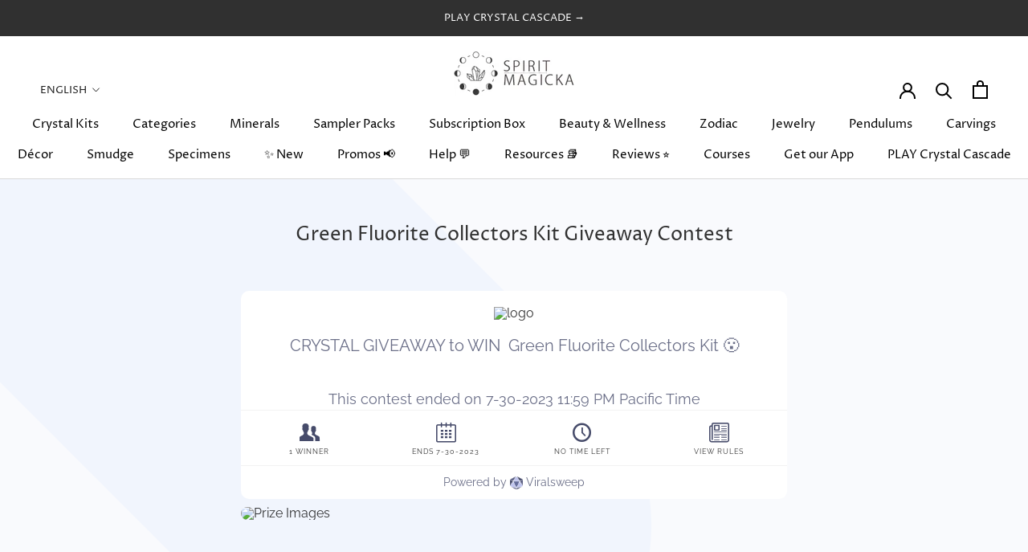

--- FILE ---
content_type: text/html; charset=UTF-8
request_url: https://app.viralsweep.com/vrlswp/widget/941c6d-137640?rndid=137640_487729&framed=1&vs_eid_hash=&ref=&source_url=https%3A%2F%2Frockncrystalshop.com%2Fpages%2Fgreen-fluorite-collectors-kit-giveaway-contest&hsh=&hash=
body_size: 15283
content:
<!DOCTYPE html PUBLIC "-//W3C//DTD XHTML 1.0 Transitional//EN" "w3.org/TR/xhtml1/DTD/xhtml1-transitional.dtd">
<html>

<head>
    <title>CRYSTAL GIVEAWAY to WIN  Green Fluorite Collectors Kit 😮</title>

    <meta charset="utf-8">
    <meta http-equiv="X-UA-Compatible" content="IE=edge">
    <meta name="viewport" content="width=device-width, initial-scale=1">
    <meta name="description" content="CRYSTAL GIVEAWAY to WIN  Green Fluorite Collectors Kit 😮">

            <meta name="robots" content="noindex,nofollow" />
    
            <meta CONTENT='NOINDEX, FOLLOW' NAME='ROBOTS'>
    
    <meta name="twitter:card" content="summary_large_image" />
    <meta name="twitter:title" content="CRYSTAL GIVEAWAY to WIN  Green Fluorite Collectors Kit 😮" />
    <meta name="twitter:description" content="Your chance to WIN! Today's contest is for this stunning Green Fluorite Collectors Kit" />
    <meta name="twitter:image" content="https://res.cloudinary.com/viralsweep/image/upload/v1686201495/uw5myebayxztdrdokhiz.png" />

    <meta property="og:url" content="https://www.spiritmagicka.net/pages/green-fluorite-collectors-kit-giveaway-contest" />
    <meta property="og:type" content="article" />
    <meta property="og:title" content="CRYSTAL GIVEAWAY to WIN  Green Fluorite Collectors Kit 😮" />
    <meta property="og:image" content="https://res.cloudinary.com/viralsweep/image/upload/v1686201495/uw5myebayxztdrdokhiz.png" />
    <meta property="og:site_name" content="Viralsweep" />

    <meta property="og:description" content="Your chance to WIN! Today's contest is for this stunning Green Fluorite Collectors Kit" />
    <meta property="fb:admins" content="1088490351" />
    <meta property="fb:admins" content="11512735" />
    <meta property="fb:admins" content="1088490312" />
    
    <!-- Social Meta -->
    <meta>
    <!-- //Social Meta -->

    <link rel="stylesheet" href="/assets/css/template/css_v3.css?v=3.141" />
    
    <script src="https://challenges.cloudflare.com/turnstile/v0/api.js" async defer></script>

    <link rel="stylesheet" href="/assets/fonts/vsfont/css/vsfont.css?v=3.141" />
    <!-- We'll have a base template and apply our own 'Custom CSS' on top of it. Give customers option to set their giveaway to base template for super customization -->

    <link rel="stylesheet" href="/vendor/phone_country_codes/build/css/intlTelInput.css?v=3.141" />
        
    
    
    
    
    <link rel="stylesheet" href="/assets/css/template/ie.css?v=3.141" />

    <script src="https://www.instagram.com/embed.js"></script>
    <script type="text/javascript">
        var VS_DIR = '';
    </script>
    <script type="text/javascript">
        var VS_DOMAIN = 'https://app.viralsweep.com';
    </script>
    <script type="text/javascript">
        var PID = '137640';
    </script>
    <script type="text/javascript">
        var PHID = '941c6d-137640';
    </script>

            <script type="text/javascript">
            window.NREUM || (NREUM = {}), __nr_require = function(t, n, e) {
                function r(e) {
                    if (!n[e]) {
                        var o = n[e] = {
                            exports: {}
                        };
                        t[e][0].call(o.exports, function(n) {
                            var o = t[e][1][n];
                            return r(o || n)
                        }, o, o.exports)
                    }
                    return n[e].exports
                }
                if ("function" == typeof __nr_require) return __nr_require;
                for (var o = 0; o < e.length; o++) r(e[o]);
                return r
            }({
                1: [function(t, n, e) {
                    function r(t) {
                        try {
                            s.console && console.log(t)
                        } catch (n) {}
                    }
                    var o, i = t("ee"),
                        a = t(15),
                        s = {};
                    try {
                        o = localStorage.getItem("__nr_flags").split(","), console && "function" == typeof console.log && (s.console = !0, o.indexOf("dev") !== -1 && (s.dev = !0), o.indexOf("nr_dev") !== -1 && (s.nrDev = !0))
                    } catch (c) {}
                    s.nrDev && i.on("internal-error", function(t) {
                        r(t.stack)
                    }), s.dev && i.on("fn-err", function(t, n, e) {
                        r(e.stack)
                    }), s.dev && (r("NR AGENT IN DEVELOPMENT MODE"), r("flags: " + a(s, function(t, n) {
                        return t
                    }).join(", ")))
                }, {}],
                2: [function(t, n, e) {
                    function r(t, n, e, r, s) {
                        try {
                            p ? p -= 1 : o(s || new UncaughtException(t, n, e), !0)
                        } catch (f) {
                            try {
                                i("ierr", [f, c.now(), !0])
                            } catch (d) {}
                        }
                        return "function" == typeof u && u.apply(this, a(arguments))
                    }

                    function UncaughtException(t, n, e) {
                        this.message = t || "Uncaught error with no additional information", this.sourceURL = n, this.line = e
                    }

                    function o(t, n) {
                        var e = n ? null : c.now();
                        i("err", [t, e])
                    }
                    var i = t("handle"),
                        a = t(16),
                        s = t("ee"),
                        c = t("loader"),
                        f = t("gos"),
                        u = window.onerror,
                        d = !1,
                        l = "nr@seenError",
                        p = 0;
                    c.features.err = !0, t(1), window.onerror = r;
                    try {
                        throw new Error
                    } catch (h) {
                        "stack" in h && (t(8), t(7), "addEventListener" in window && t(5), c.xhrWrappable && t(9), d = !0)
                    }
                    s.on("fn-start", function(t, n, e) {
                        d && (p += 1)
                    }), s.on("fn-err", function(t, n, e) {
                        d && !e[l] && (f(e, l, function() {
                            return !0
                        }), this.thrown = !0, o(e))
                    }), s.on("fn-end", function() {
                        d && !this.thrown && p > 0 && (p -= 1)
                    }), s.on("internal-error", function(t) {
                        i("ierr", [t, c.now(), !0])
                    })
                }, {}],
                3: [function(t, n, e) {
                    t("loader").features.ins = !0
                }, {}],
                4: [function(t, n, e) {
                    function r(t) {}
                    if (window.performance && window.performance.timing && window.performance.getEntriesByType) {
                        var o = t("ee"),
                            i = t("handle"),
                            a = t(8),
                            s = t(7),
                            c = "learResourceTimings",
                            f = "addEventListener",
                            u = "resourcetimingbufferfull",
                            d = "bstResource",
                            l = "resource",
                            p = "-start",
                            h = "-end",
                            m = "fn" + p,
                            w = "fn" + h,
                            v = "bstTimer",
                            y = "pushState",
                            g = t("loader");
                        g.features.stn = !0, t(6);
                        var b = NREUM.o.EV;
                        o.on(m, function(t, n) {
                            var e = t[0];
                            e instanceof b && (this.bstStart = g.now())
                        }), o.on(w, function(t, n) {
                            var e = t[0];
                            e instanceof b && i("bst", [e, n, this.bstStart, g.now()])
                        }), a.on(m, function(t, n, e) {
                            this.bstStart = g.now(), this.bstType = e
                        }), a.on(w, function(t, n) {
                            i(v, [n, this.bstStart, g.now(), this.bstType])
                        }), s.on(m, function() {
                            this.bstStart = g.now()
                        }), s.on(w, function(t, n) {
                            i(v, [n, this.bstStart, g.now(), "requestAnimationFrame"])
                        }), o.on(y + p, function(t) {
                            this.time = g.now(), this.startPath = location.pathname + location.hash
                        }), o.on(y + h, function(t) {
                            i("bstHist", [location.pathname + location.hash, this.startPath, this.time])
                        }), f in window.performance && (window.performance["c" + c] ? window.performance[f](u, function(t) {
                            i(d, [window.performance.getEntriesByType(l)]), window.performance["c" + c]()
                        }, !1) : window.performance[f]("webkit" + u, function(t) {
                            i(d, [window.performance.getEntriesByType(l)]), window.performance["webkitC" + c]()
                        }, !1)), document[f]("scroll", r, {
                            passive: !0
                        }), document[f]("keypress", r, !1), document[f]("click", r, !1)
                    }
                }, {}],
                5: [function(t, n, e) {
                    function r(t) {
                        for (var n = t; n && !n.hasOwnProperty(u);) n = Object.getPrototypeOf(n);
                        n && o(n)
                    }

                    function o(t) {
                        s.inPlace(t, [u, d], "-", i)
                    }

                    function i(t, n) {
                        return t[1]
                    }
                    var a = t("ee").get("events"),
                        s = t(18)(a, !0),
                        c = t("gos"),
                        f = XMLHttpRequest,
                        u = "addEventListener",
                        d = "removeEventListener";
                    n.exports = a, "getPrototypeOf" in Object ? (r(document), r(window), r(f.prototype)) : f.prototype.hasOwnProperty(u) && (o(window), o(f.prototype)), a.on(u + "-start", function(t, n) {
                        var e = t[1],
                            r = c(e, "nr@wrapped", function() {
                                function t() {
                                    if ("function" == typeof e.handleEvent) return e.handleEvent.apply(e, arguments)
                                }
                                var n = {
                                    object: t,
                                    "function": e
                                } [typeof e];
                                return n ? s(n, "fn-", null, n.name || "anonymous") : e
                            });
                        this.wrapped = t[1] = r
                    }), a.on(d + "-start", function(t) {
                        t[1] = this.wrapped || t[1]
                    })
                }, {}],
                6: [function(t, n, e) {
                    var r = t("ee").get("history"),
                        o = t(18)(r);
                    n.exports = r, o.inPlace(window.history, ["pushState", "replaceState"], "-")
                }, {}],
                7: [function(t, n, e) {
                    var r = t("ee").get("raf"),
                        o = t(18)(r),
                        i = "equestAnimationFrame";
                    n.exports = r, o.inPlace(window, ["r" + i, "mozR" + i, "webkitR" + i, "msR" + i], "raf-"), r.on("raf-start", function(t) {
                        t[0] = o(t[0], "fn-")
                    })
                }, {}],
                8: [function(t, n, e) {
                    function r(t, n, e) {
                        t[0] = a(t[0], "fn-", null, e)
                    }

                    function o(t, n, e) {
                        this.method = e, this.timerDuration = isNaN(t[1]) ? 0 : +t[1], t[0] = a(t[0], "fn-", this, e)
                    }
                    var i = t("ee").get("timer"),
                        a = t(18)(i),
                        s = "setTimeout",
                        c = "setInterval",
                        f = "clearTimeout",
                        u = "-start",
                        d = "-";
                    n.exports = i, a.inPlace(window, [s, "setImmediate"], s + d), a.inPlace(window, [c], c + d), a.inPlace(window, [f, "clearImmediate"], f + d), i.on(c + u, r), i.on(s + u, o)
                }, {}],
                9: [function(t, n, e) {
                    function r(t, n) {
                        d.inPlace(n, ["onreadystatechange"], "fn-", s)
                    }

                    function o() {
                        var t = this,
                            n = u.context(t);
                        t.readyState > 3 && !n.resolved && (n.resolved = !0, u.emit("xhr-resolved", [], t)), d.inPlace(t, y, "fn-", s)
                    }

                    function i(t) {
                        g.push(t), h && (x ? x.then(a) : w ? w(a) : (E = -E, O.data = E))
                    }

                    function a() {
                        for (var t = 0; t < g.length; t++) r([], g[t]);
                        g.length && (g = [])
                    }

                    function s(t, n) {
                        return n
                    }

                    function c(t, n) {
                        for (var e in t) n[e] = t[e];
                        return n
                    }
                    t(5);
                    var f = t("ee"),
                        u = f.get("xhr"),
                        d = t(18)(u),
                        l = NREUM.o,
                        p = l.XHR,
                        h = l.MO,
                        m = l.PR,
                        w = l.SI,
                        v = "readystatechange",
                        y = ["onload", "onerror", "onabort", "onloadstart", "onloadend", "onprogress", "ontimeout"],
                        g = [];
                    n.exports = u;
                    var b = window.XMLHttpRequest = function(t) {
                        var n = new p(t);
                        try {
                            u.emit("new-xhr", [n], n), n.addEventListener(v, o, !1)
                        } catch (e) {
                            try {
                                u.emit("internal-error", [e])
                            } catch (r) {}
                        }
                        return n
                    };
                    if (c(p, b), b.prototype = p.prototype, d.inPlace(b.prototype, ["open", "send"], "-xhr-", s), u.on("send-xhr-start", function(t, n) {
                            r(t, n), i(n)
                        }), u.on("open-xhr-start", r), h) {
                        var x = m && m.resolve();
                        if (!w && !m) {
                            var E = 1,
                                O = document.createTextNode(E);
                            new h(a).observe(O, {
                                characterData: !0
                            })
                        }
                    } else f.on("fn-end", function(t) {
                        t[0] && t[0].type === v || a()
                    })
                }, {}],
                10: [function(t, n, e) {
                    function r(t) {
                        var n = this.params,
                            e = this.metrics;
                        if (!this.ended) {
                            this.ended = !0;
                            for (var r = 0; r < d; r++) t.removeEventListener(u[r], this.listener, !1);
                            if (!n.aborted) {
                                if (e.duration = a.now() - this.startTime, 4 === t.readyState) {
                                    n.status = t.status;
                                    var i = o(t, this.lastSize);
                                    if (i && (e.rxSize = i), this.sameOrigin) {
                                        var c = t.getResponseHeader("X-NewRelic-App-Data");
                                        c && (n.cat = c.split(", ").pop())
                                    }
                                } else n.status = 0;
                                e.cbTime = this.cbTime, f.emit("xhr-done", [t], t), s("xhr", [n, e, this.startTime])
                            }
                        }
                    }

                    function o(t, n) {
                        var e = t.responseType;
                        if ("json" === e && null !== n) return n;
                        var r = "arraybuffer" === e || "blob" === e || "json" === e ? t.response : t.responseText;
                        return h(r)
                    }

                    function i(t, n) {
                        var e = c(n),
                            r = t.params;
                        r.host = e.hostname + ":" + e.port, r.pathname = e.pathname, t.sameOrigin = e.sameOrigin
                    }
                    var a = t("loader");
                    if (a.xhrWrappable) {
                        var s = t("handle"),
                            c = t(11),
                            f = t("ee"),
                            u = ["load", "error", "abort", "timeout"],
                            d = u.length,
                            l = t("id"),
                            p = t(14),
                            h = t(13),
                            m = window.XMLHttpRequest;
                        a.features.xhr = !0, t(9), f.on("new-xhr", function(t) {
                            var n = this;
                            n.totalCbs = 0, n.called = 0, n.cbTime = 0, n.end = r, n.ended = !1, n.xhrGuids = {}, n.lastSize = null, p && (p > 34 || p < 10) || window.opera || t.addEventListener("progress", function(t) {
                                n.lastSize = t.loaded
                            }, !1)
                        }), f.on("open-xhr-start", function(t) {
                            this.params = {
                                method: t[0]
                            }, i(this, t[1]), this.metrics = {}
                        }), f.on("open-xhr-end", function(t, n) {
                            "loader_config" in NREUM && "xpid" in NREUM.loader_config && this.sameOrigin && n.setRequestHeader("X-NewRelic-ID", NREUM.loader_config.xpid)
                        }), f.on("send-xhr-start", function(t, n) {
                            var e = this.metrics,
                                r = t[0],
                                o = this;
                            if (e && r) {
                                var i = h(r);
                                i && (e.txSize = i)
                            }
                            this.startTime = a.now(), this.listener = function(t) {
                                try {
                                    "abort" === t.type && (o.params.aborted = !0), ("load" !== t.type || o.called === o.totalCbs && (o.onloadCalled || "function" != typeof n.onload)) && o.end(n)
                                } catch (e) {
                                    try {
                                        f.emit("internal-error", [e])
                                    } catch (r) {}
                                }
                            };
                            for (var s = 0; s < d; s++) n.addEventListener(u[s], this.listener, !1)
                        }), f.on("xhr-cb-time", function(t, n, e) {
                            this.cbTime += t, n ? this.onloadCalled = !0 : this.called += 1, this.called !== this.totalCbs || !this.onloadCalled && "function" == typeof e.onload || this.end(e)
                        }), f.on("xhr-load-added", function(t, n) {
                            var e = "" + l(t) + !!n;
                            this.xhrGuids && !this.xhrGuids[e] && (this.xhrGuids[e] = !0, this.totalCbs += 1)
                        }), f.on("xhr-load-removed", function(t, n) {
                            var e = "" + l(t) + !!n;
                            this.xhrGuids && this.xhrGuids[e] && (delete this.xhrGuids[e], this.totalCbs -= 1)
                        }), f.on("addEventListener-end", function(t, n) {
                            n instanceof m && "load" === t[0] && f.emit("xhr-load-added", [t[1], t[2]], n)
                        }), f.on("removeEventListener-end", function(t, n) {
                            n instanceof m && "load" === t[0] && f.emit("xhr-load-removed", [t[1], t[2]], n)
                        }), f.on("fn-start", function(t, n, e) {
                            n instanceof m && ("onload" === e && (this.onload = !0), ("load" === (t[0] && t[0].type) || this.onload) && (this.xhrCbStart = a.now()))
                        }), f.on("fn-end", function(t, n) {
                            this.xhrCbStart && f.emit("xhr-cb-time", [a.now() - this.xhrCbStart, this.onload, n], n)
                        })
                    }
                }, {}],
                11: [function(t, n, e) {
                    n.exports = function(t) {
                        var n = document.createElement("a"),
                            e = window.location,
                            r = {};
                        n.href = t, r.port = n.port;
                        var o = n.href.split("://");
                        !r.port && o[1] && (r.port = o[1].split("/")[0].split("@").pop().split(":")[1]), r.port && "0" !== r.port || (r.port = "https" === o[0] ? "443" : "80"), r.hostname = n.hostname || e.hostname, r.pathname = n.pathname, r.protocol = o[0], "/" !== r.pathname.charAt(0) && (r.pathname = "/" + r.pathname);
                        var i = !n.protocol || ":" === n.protocol || n.protocol === e.protocol,
                            a = n.hostname === document.domain && n.port === e.port;
                        return r.sameOrigin = i && (!n.hostname || a), r
                    }
                }, {}],
                12: [function(t, n, e) {
                    function r() {}

                    function o(t, n, e) {
                        return function() {
                            return i(t, [f.now()].concat(s(arguments)), n ? null : this, e), n ? void 0 : this
                        }
                    }
                    var i = t("handle"),
                        a = t(15),
                        s = t(16),
                        c = t("ee").get("tracer"),
                        f = t("loader"),
                        u = NREUM;
                    "undefined" == typeof window.newrelic && (newrelic = u);
                    var d = ["setPageViewName", "setCustomAttribute", "setErrorHandler", "finished", "addToTrace", "inlineHit", "addRelease"],
                        l = "api-",
                        p = l + "ixn-";
                    a(d, function(t, n) {
                        u[n] = o(l + n, !0, "api")
                    }), u.addPageAction = o(l + "addPageAction", !0), u.setCurrentRouteName = o(l + "routeName", !0), n.exports = newrelic, u.interaction = function() {
                        return (new r).get()
                    };
                    var h = r.prototype = {
                        createTracer: function(t, n) {
                            var e = {},
                                r = this,
                                o = "function" == typeof n;
                            return i(p + "tracer", [f.now(), t, e], r),
                                function() {
                                    if (c.emit((o ? "" : "no-") + "fn-start", [f.now(), r, o], e), o) try {
                                        return n.apply(this, arguments)
                                    } catch (t) {
                                        throw c.emit("fn-err", [arguments, this, t], e), t
                                    } finally {
                                        c.emit("fn-end", [f.now()], e)
                                    }
                                }
                        }
                    };
                    a("setName,setAttribute,save,ignore,onEnd,getContext,end,get".split(","), function(t, n) {
                        h[n] = o(p + n)
                    }), newrelic.noticeError = function(t) {
                        "string" == typeof t && (t = new Error(t)), i("err", [t, f.now()])
                    }
                }, {}],
                13: [function(t, n, e) {
                    n.exports = function(t) {
                        if ("string" == typeof t && t.length) return t.length;
                        if ("object" == typeof t) {
                            if ("undefined" != typeof ArrayBuffer && t instanceof ArrayBuffer && t.byteLength) return t.byteLength;
                            if ("undefined" != typeof Blob && t instanceof Blob && t.size) return t.size;
                            if (!("undefined" != typeof FormData && t instanceof FormData)) try {
                                return JSON.stringify(t).length
                            } catch (n) {
                                return
                            }
                        }
                    }
                }, {}],
                14: [function(t, n, e) {
                    var r = 0,
                        o = navigator.userAgent.match(/Firefox[\/\s](\d+\.\d+)/);
                    o && (r = +o[1]), n.exports = r
                }, {}],
                15: [function(t, n, e) {
                    function r(t, n) {
                        var e = [],
                            r = "",
                            i = 0;
                        for (r in t) o.call(t, r) && (e[i] = n(r, t[r]), i += 1);
                        return e
                    }
                    var o = Object.prototype.hasOwnProperty;
                    n.exports = r
                }, {}],
                16: [function(t, n, e) {
                    function r(t, n, e) {
                        n || (n = 0), "undefined" == typeof e && (e = t ? t.length : 0);
                        for (var r = -1, o = e - n || 0, i = Array(o < 0 ? 0 : o); ++r < o;) i[r] = t[n + r];
                        return i
                    }
                    n.exports = r
                }, {}],
                17: [function(t, n, e) {
                    n.exports = {
                        exists: "undefined" != typeof window.performance && window.performance.timing && "undefined" != typeof window.performance.timing.navigationStart
                    }
                }, {}],
                18: [function(t, n, e) {
                    function r(t) {
                        return !(t && t instanceof Function && t.apply && !t[a])
                    }
                    var o = t("ee"),
                        i = t(16),
                        a = "nr@original",
                        s = Object.prototype.hasOwnProperty,
                        c = !1;
                    n.exports = function(t, n) {
                        function e(t, n, e, o) {
                            function nrWrapper() {
                                var r, a, s, c;
                                try {
                                    a = this, r = i(arguments), s = "function" == typeof e ? e(r, a) : e || {}
                                } catch (f) {
                                    l([f, "", [r, a, o], s])
                                }
                                u(n + "start", [r, a, o], s);
                                try {
                                    return c = t.apply(a, r)
                                } catch (d) {
                                    throw u(n + "err", [r, a, d], s), d
                                } finally {
                                    u(n + "end", [r, a, c], s)
                                }
                            }
                            return r(t) ? t : (n || (n = ""), nrWrapper[a] = t, d(t, nrWrapper), nrWrapper)
                        }

                        function f(t, n, o, i) {
                            o || (o = "");
                            var a, s, c, f = "-" === o.charAt(0);
                            for (c = 0; c < n.length; c++) s = n[c], a = t[s], r(a) || (t[s] = e(a, f ? s + o : o, i, s))
                        }

                        function u(e, r, o) {
                            if (!c || n) {
                                var i = c;
                                c = !0;
                                try {
                                    t.emit(e, r, o, n)
                                } catch (a) {
                                    l([a, e, r, o])
                                }
                                c = i
                            }
                        }

                        function d(t, n) {
                            if (Object.defineProperty && Object.keys) try {
                                var e = Object.keys(t);
                                return e.forEach(function(e) {
                                    Object.defineProperty(n, e, {
                                        get: function() {
                                            return t[e]
                                        },
                                        set: function(n) {
                                            return t[e] = n, n
                                        }
                                    })
                                }), n
                            } catch (r) {
                                l([r])
                            }
                            for (var o in t) s.call(t, o) && (n[o] = t[o]);
                            return n
                        }

                        function l(n) {
                            try {
                                t.emit("internal-error", n)
                            } catch (e) {}
                        }
                        return t || (t = o), e.inPlace = f, e.flag = a, e
                    }
                }, {}],
                ee: [function(t, n, e) {
                    function r() {}

                    function o(t) {
                        function n(t) {
                            return t && t instanceof r ? t : t ? c(t, s, i) : i()
                        }

                        function e(e, r, o, i) {
                            if (!l.aborted || i) {
                                t && t(e, r, o);
                                for (var a = n(o), s = h(e), c = s.length, f = 0; f < c; f++) s[f].apply(a, r);
                                var d = u[y[e]];
                                return d && d.push([g, e, r, a]), a
                            }
                        }

                        function p(t, n) {
                            v[t] = h(t).concat(n)
                        }

                        function h(t) {
                            return v[t] || []
                        }

                        function m(t) {
                            return d[t] = d[t] || o(e)
                        }

                        function w(t, n) {
                            f(t, function(t, e) {
                                n = n || "feature", y[e] = n, n in u || (u[n] = [])
                            })
                        }
                        var v = {},
                            y = {},
                            g = {
                                on: p,
                                emit: e,
                                get: m,
                                listeners: h,
                                context: n,
                                buffer: w,
                                abort: a,
                                aborted: !1
                            };
                        return g
                    }

                    function i() {
                        return new r
                    }

                    function a() {
                        (u.api || u.feature) && (l.aborted = !0, u = l.backlog = {})
                    }
                    var s = "nr@context",
                        c = t("gos"),
                        f = t(15),
                        u = {},
                        d = {},
                        l = n.exports = o();
                    l.backlog = u
                }, {}],
                gos: [function(t, n, e) {
                    function r(t, n, e) {
                        if (o.call(t, n)) return t[n];
                        var r = e();
                        if (Object.defineProperty && Object.keys) try {
                            return Object.defineProperty(t, n, {
                                value: r,
                                writable: !0,
                                enumerable: !1
                            }), r
                        } catch (i) {}
                        return t[n] = r, r
                    }
                    var o = Object.prototype.hasOwnProperty;
                    n.exports = r
                }, {}],
                handle: [function(t, n, e) {
                    function r(t, n, e, r) {
                        o.buffer([t], r), o.emit(t, n, e)
                    }
                    var o = t("ee").get("handle");
                    n.exports = r, r.ee = o
                }, {}],
                id: [function(t, n, e) {
                    function r(t) {
                        var n = typeof t;
                        return !t || "object" !== n && "function" !== n ? -1 : t === window ? 0 : a(t, i, function() {
                            return o++
                        })
                    }
                    var o = 1,
                        i = "nr@id",
                        a = t("gos");
                    n.exports = r
                }, {}],
                loader: [function(t, n, e) {
                    function r() {
                        if (!x++) {
                            var t = b.info = NREUM.info,
                                n = l.getElementsByTagName("script")[0];
                            if (setTimeout(u.abort, 3e4), !(t && t.licenseKey && t.applicationID && n)) return u.abort();
                            f(y, function(n, e) {
                                t[n] || (t[n] = e)
                            }), c("mark", ["onload", a() + b.offset], null, "api");
                            var e = l.createElement("script");
                            e.src = "https://" + t.agent, n.parentNode.insertBefore(e, n)
                        }
                    }

                    function o() {
                        "complete" === l.readyState && i()
                    }

                    function i() {
                        c("mark", ["domContent", a() + b.offset], null, "api")
                    }

                    function a() {
                        return E.exists && performance.now ? Math.round(performance.now()) : (s = Math.max((new Date).getTime(), s)) - b.offset
                    }
                    var s = (new Date).getTime(),
                        c = t("handle"),
                        f = t(15),
                        u = t("ee"),
                        d = window,
                        l = d.document,
                        p = "addEventListener",
                        h = "attachEvent",
                        m = d.XMLHttpRequest,
                        w = m && m.prototype;
                    NREUM.o = {
                        ST: setTimeout,
                        SI: d.setImmediate,
                        CT: clearTimeout,
                        XHR: m,
                        REQ: d.Request,
                        EV: d.Event,
                        PR: d.Promise,
                        MO: d.MutationObserver
                    };
                    var v = "" + location,
                        y = {
                            beacon: "bam.nr-data.net",
                            errorBeacon: "bam.nr-data.net",
                            agent: "js-agent.newrelic.com/nr-1071.min.js"
                        },
                        g = m && w && w[p] && !/CriOS/.test(navigator.userAgent),
                        b = n.exports = {
                            offset: s,
                            now: a,
                            origin: v,
                            features: {},
                            xhrWrappable: g
                        };
                    t(12), l[p] ? (l[p]("DOMContentLoaded", i, !1), d[p]("load", r, !1)) : (l[h]("onreadystatechange", o), d[h]("onload", r)), c("mark", ["firstbyte", s], null, "api");
                    var x = 0,
                        E = t(17)
                }, {}]
            }, {}, ["loader", 2, 10, 4, 3]);;
            NREUM.info = {
                beacon: "bam.nr-data.net",
                errorBeacon: "bam.nr-data.net",
                licenseKey: "1c9b88d932",
                applicationID: "88700390",
                sa: 1
            }
        </script>
    
    <link rel="stylesheet" href="/assets/js/vendor/fontawesome/css/all.css?v=3.141" />
    <link href="/assets/css/google_fonts.css" rel="stylesheet">

    
            <link href="https://unpkg.com/cloudinary-video-player@1.2.1/dist/cld-video-player.min.css" rel="stylesheet">
        <script src="https://unpkg.com/cloudinary-core@2.6.3/cloudinary-core-shrinkwrap.min.js" type="text/javascript"></script>
        <script src="https://unpkg.com/cloudinary-video-player@1.2.1/dist/cld-video-player.min.js" type="text/javascript"></script>
        <script src="https://cdnjs.cloudflare.com/ajax/libs/dashjs/2.6.3/dash.all.min.js" type="text/javascript"></script>
        <script src="https://cdnjs.cloudflare.com/ajax/libs/videojs-contrib-dash/2.9.2/videojs-dash.min.js" type="text/javascript"></script>
    
    </head>

<body             data-cap-lang="" class="             vote_captcha    widget background-stretch images-left over    type_photo ">


        <div class="background"></div>
    <div class="container">
                
                        <div class="promotion">

            
            
            <div class="test-mode">
                <i class="icon-lab-flask"></i>Test Mode
            </div>

            <div class="over-entry">
                                    <div data-tep="logo" data-tep-section="images" class="tep logo"><img src="https://res.cloudinary.com/viralsweep/image/upload/f_auto,dpr_auto,fl_lossy,c_limit,q_auto/v1686200857/frwnxmjpkmv70omrimwc.png" alt="logo" /></div>
                                <h1 class="title tep" data-tep="title" data-tep-section="title"><p>CRYSTAL GIVEAWAY to WIN &nbsp;Green Fluorite Collectors Kit 😮</p></h1>
                <div class="description">
                    <h3 class="center tep" data-tep-section="language" data-tep="sweeps_ended">This contest ended on 7-30-2023 11:59 PM Pacific Time</h3>
                </div>


                                                                </div>

            <div class="waiting-entry">
                                    <div data-tep="logo" data-tep-section="images" class="tep logo"><img src="https://res.cloudinary.com/viralsweep/image/upload/f_auto,dpr_auto,fl_lossy,c_limit,q_auto/v1686200857/frwnxmjpkmv70omrimwc.png" alt="logo" /></div>
                                <h1 class="title tep" data-tep="title" data-tep-section="title"><p>CRYSTAL GIVEAWAY to WIN &nbsp;Green Fluorite Collectors Kit 😮</p></h1>
                <div class="description">
                    <h3 class="center tep" data-tep-section="language" data-tep="sweeps_will_start">This contest will start on 6-8-2023 12:00 AM Pacific Time</h3>
                </div>
            </div>

            <div class="invalid-geo">
                <div class="description">
                    <h3 class="center">This contest is not available in your location</h3>
                </div>
            </div>

            <div class="pre-entry">


                
                
                <!-- Order: Logo -->
                                    <div data-tep="logo" data-tep-section="images" class="tep logo"><img src="https://res.cloudinary.com/viralsweep/image/upload/f_auto,dpr_auto,fl_lossy,c_limit,q_auto/v1686200857/frwnxmjpkmv70omrimwc.png" alt="logo" /></div>
                                <!-- /Order: Logo -->

                <!-- Order: Title -->
                <h1 class="title tep" data-tep="title" data-tep-section="title"><p>CRYSTAL GIVEAWAY to WIN &nbsp;Green Fluorite Collectors Kit 😮</p></h1>
                <!-- /Order: Title -->

                <!-- Order: Description -->
                                    <div class="description tep" data-tep="description" data-tep-section="description">
                        <p>Your chance to WIN! Today's contest is for this stunning Green Fluorite Collectors Kit</p>                    </div>
                                <!-- /Order: Description -->

                <!-- Order: Form -->
                                <div class="form">

                    <!-- Cookie Warning -->
                    
                    
                    <form id="entry-form" method="post" action="">
                                                <input type="hidden" name="id" value="941c6d-137640" />
                        <input type="hidden" name="type" value="widget" id="hidden_sweeps_type" />
                        <input type="hidden" name="rfid" id="rfid" value="" />
                        <input type="hidden" name="cpid" id="cpid" value="" />

                        
                                                    <input type="hidden" name="refer_source" value="" />
                            <input id="entry_source" type="hidden" name="entry_source" value="https://rockncrystalshop.com/pages/green-fluorite-collectors-kit-giveaway-contest" data-url="https%3A%2F%2Frockncrystalshop.com%2Fpages%2Fgreen-fluorite-collectors-kit-giveaway-contest" />
                            <input id="landing_source" type="hidden" value="https://rockncrystalshop.com/pages/green-fluorite-collectors-kit-giveaway-contest" />
                                                                                                <div class="alert warning hide">
                            <h3 class="title"></h3>
                            <p class="message"></p>
                        </div>
                        <div class="alert success hide">
                            <h3 class="title"></h3>
                            <p class="message"></p>
                        </div>

                                 
        <div class="email form_item_wrapper tep" data-tep="email" data-tep-section="forms">
            <span>
                <label for="email" class="form_label_text"></label>
                <div class="form-item icon"><input value="" data-error="Enter a valid email address" id="email" type="email" class="email-checker form_item is_required has_required" name="email" placeholder="Enter Your Email Address"><i  class="vs icon-mail"></i></div>
                <span data-text="Did you mean" id="email_verify" class="email-verification"></span>
            </span>
        </div>  
      
              
        <div class="email_again form_item_wrapper" style="display: none;">
            <span>
                <label for="email_again" class="form_label_text"></label>
                <input id="email_again" type="text" class="" name="email_again" placeholder="Enter Your Email Address"> 
            </span>
        </div>  
                            <div class="form_item_wrapper tep tep-button" data-tep="enter_button_text" data-tep-section="forms">
                            <a class="submit enter_sweeps"><span>Enter Contest</span>
                                <div class="spinner-small">
                                    <div class="bounce1"></div>
                                    <div class="bounce2"></div>
                                    <div class="bounce3"></div>
                                </div>
                            </a>
                                                        <input type="submit" value="Go" style="opacity: 0; position: fixed; left: -5000px;" />

                        </div>
                        <div class="forms_under_button">
                                                    </div>

                                                                    </form>
                </div>
                <!-- /Order: Form -->

                
            </div><!-- /Pre-Entry -->


            
            <div class="post-entry  ">

                
                
                                <div class="social_actions_details_wrapper" >

                    <!-- Order: Post Title -->
                                            <h2 class="title tep" data-tep="youre_entered" data-tep-section="language">You're Entered!</h2>
                    
                                        <!-- /Order: Post Title -->

                    <!-- Order: Entry Information -->
                    
                                            <ul class="entry-details">
                            <li class="entry-count tep" data-tep="your_entries" data-tep-section="language"><i class="icon-trophy entry-icon"></i>Your Entries<h3><span class="main_total">1</span><em>/</em><em class="total_available">Unlimited</em></h3>
                            </li>


                            

                            <div class="clear"></div>
                            <span class="toggle-entry-breakdown tep" data-tep="view_entries" data-tep-section="language"><i class="icon-eye"></i>View Entries</span>
                        </ul>

                        <ul id="entry-breakdown" class="entry-breakdown entry-breakdown-toggle">
                                    <li><span>
                <h3 class="tep" data-tep-section="language" data-tep="your_entries">Your Entries</h3>
            </span><span class="close close-entries"><i class="icon-cancel"></i></span></li>
        
                        <li class="total">
            <span class="tep" data-tep="total" data-tep-section="language">
                <h6>Total</h6>
            </span>
            <span class="reward total_entries_counted" data-available="unlimited">0</span>
        </li>
                                </ul>
                    
                    
                    
                                        <!-- /Order: Entry Information -->


                    
                    
                                            <!-- Order: Actions -->
                                                    
                                                        <h3 class="tep" data-tep="earn_more" data-tep-section="language">Earn more entries for completing these actions.</h3>
                                                <h5 class="tep refreshBrowser" data-tep="" data-tep-section="language">Refresh this page to see your updated entry count.</h5>
                        <div class="actions">
                            <ul>
                                    <li data-tep="46833_1672903734" data-tep-section="social" class="tep aid_7f86085e4fd6a464acdf1572a8b99733    extra">
      <span>
        <span class="icon">
          <i class="icon-monitor" ></i>        </span>
        <h5>CLAIM your Labradorite Crystal PRIZE!</h5>
      </span>
      <span><h6>+2<br><em>Entries</em></h6></span>
      <span class="expand hide">

                  <div class="divider">
            <a data-aid="7f86085e4fd6a464acdf1572a8b99733" target="_blank" href="https://www.spiritmagicka.net/pages/labradorite-crystal-prize-winner?utm_source=VS_AMETHYSTKIT" class="complete-website-click update-website-url" style="display:block;width:100%;text-align:center;"><img src="https://res.cloudinary.com/viralsweep/image/upload/f_auto,dpr_auto,fl_lossy,c_limit,q_auto/v1686200858/nansx8byylxcpqt0flks.png" /></a>
          </div>
        
                  <div class="divider">
            <h5 class="center">Bonus contest entries for our big prize AND a FREE crystal? Yep, you got it all! Enjoy! Congrats!</h5>
          </div>
        
        <div class="divider">
          <a data-aid="7f86085e4fd6a464acdf1572a8b99733" target="_blank" href="https://www.spiritmagicka.net/pages/labradorite-crystal-prize-winner?utm_source=VS_AMETHYSTKIT" class="submit complete-website-click update-website-url"><span>Claim Prize</span></a>
        </div>
              </span>
    </li>
      <li data-tep="95306_1663463732" data-tep-section="social" class="tep aid_251dcd5ce6bbf163e947c70d66cbd8dd    extra">
      <span>
        <span class="icon">
          <i class="icon-monitor" ></i>        </span>
        <h5>Browse our Best Selling Crystals</h5>
      </span>
      <span><h6>+25<br><em>Entries</em></h6></span>
      <span class="expand hide">

        
                  <div class="divider">
            <h5 class="center">We have some amazing deals going on today...</h5>
          </div>
        
        <div class="divider">
          <a data-aid="251dcd5ce6bbf163e947c70d66cbd8dd" target="_blank" href="https://www.spiritmagicka.net?utm_source=?utm_source=VS_AMETHYSTKIT" class="submit complete-website-click update-website-url"><span>Check Our Deals!</span></a>
        </div>
              </span>
    </li>
      <li data-tep="54900_1668488562" data-tep-section="social" class="tep aid_4c7ab1dbff79017d7b592ff5ba8d1182    extra">
      <span>
        <span class="icon">
          <i class="icon-monitor" ></i>        </span>
        <h5>Enter ANOTHER Crystal Giveaway Contest!</h5>
      </span>
      <span><h6>+10<br><em>Entries</em></h6></span>
      <span class="expand hide">

                  <div class="divider">
            <a data-aid="4c7ab1dbff79017d7b592ff5ba8d1182" target="_blank" href="https://m.me/spiritmagick?ref=w17903385" class="complete-website-click update-website-url" style="display:block;width:100%;text-align:center;"><img src="https://res.cloudinary.com/viralsweep/image/upload/f_auto,dpr_auto,fl_lossy,c_limit,q_auto/v1686200856/jcsgfqf9eick2kr3004k.png" /></a>
          </div>
        
                  <div class="divider">
            <h5 class="center">Join our exclusive crystal club on Facebook Messenger (for FREE) to get crystal coupons, contest announcements, giveaways and more great deals!</h5>
          </div>
        
        <div class="divider">
          <a data-aid="4c7ab1dbff79017d7b592ff5ba8d1182" target="_blank" href="https://m.me/spiritmagick?ref=w17903385" class="submit complete-website-click update-website-url"><span>Enter NEXT Contest &amp; Join our Crystal Club</span></a>
        </div>
              </span>
    </li>
      <li data-tep="89962_1663460045" data-tep-section="social" data-ptype="pinterest_pin" class="tep   aid_866ee88cf6b47a151e9103fb90a7e54b extra" data-aid="866ee88cf6b47a151e9103fb90a7e54b">
      <span>
        <span class="icon">
          <i class="icon-pinterest" ></i>        </span>
        <h5>Pin on Pinterest</h5>
      </span>
      <span><h6>+5<br><em>Entries</em></h6></span>
      <span class="expand hide">
        <div>
          <span class="click-pinterest-button" data-aid="866ee88cf6b47a151e9103fb90a7e54b">
            <a href="http://pinterest.com/pin/create/button/?url=https%3A%2F%2Fwww.spiritmagicka.net%2Fpages%2Fgreen-fluorite-collectors-kit-giveaway-contest&media=https%3A%2F%2Fres.cloudinary.com%2Fviralsweep%2Fimage%2Fupload%2Ff_auto%2Cdpr_auto%2Cfl_lossy%2Cc_limit%2Cq_auto%2Fv1686201495%2Fuw5myebayxztdrdokhiz.png&description=CRYSTAL%20GIVEAWAY%20OF%20THE%20WEEK%20%F0%9F%91%87" class="pin-it-button" count-layout="horizontal"><img border="0" src="//assets.pinterest.com/images/PinExt.png" title="Pin It" />t</a>
          </span>
        </div>
                <!--
            <div class="divider">
                <a data-aid="866ee88cf6b47a151e9103fb90a7e54b" class="submit small right complete-pinterest-button incomplete">Complete</a>
            </div>
            -->
      </span>
    </li>
        <li data-tep="81316_1663830491" data-tep-section="social"
          class="tep   aid_d61ca3cef989c6f10f8bc830fe7a2273 extra"
          data-aid="d61ca3cef989c6f10f8bc830fe7a2273">
        <span>
          <span class="icon">
                          <i class="icon-youtube-play" ></i>
                      </span>
          <h5>Subscribe to our Youtube</h5>
        </span>

        <span>
                      <h6>+5<br><em>Entries</em></h6>
                  </span>

        <span class="expand hide">
          <div>
            <div id="ytplayer_d61ca3cef989c6f10f8bc830fe7a2273"
                class="youtube_watch_video"
                data-aid="d61ca3cef989c6f10f8bc830fe7a2273"
                data-url=""></div>

            <h5 class="center" style="margin:20px 0 0 0;">Must watch the entire video to earn an entry!</h5>
          </div>
        </span>
      </li>
          <li data-tep="90642_1663830406" data-tep-section="social" data-aid="99a36619da4df2c9d179638e79f710e1" class="tep vs_twfollow_wrapper aid_99a36619da4df2c9d179638e79f710e1   extra">
      <span>
        <span class="icon">
          <i class="icon-twitter" ></i>        </span>
        <h5>Follow us on Twitter</h5>
      </span>
      <span><h6>+5<br><em>Entries</em></h6></span>
      <span class="expand hide">
                  <div class="twitter_frame">
            <div class="ie_helper" style="display: none;">
              <a data-aid="99a36619da4df2c9d179638e79f710e1" class="twitter-follow-button-helper" href="https://twitter.com/spiritmagicka" data-size="large"></a>
            </div>
            <a data-aid="99a36619da4df2c9d179638e79f710e1" class="twitter-follow-button" href="https://twitter.com/spiritmagicka" data-size="large"></a>
          </div>
              </span>
    </li>
      <li data-tep="79521_1663831175" data-tep-section="social" class="tep   aid_28c05f9834f66501c879b84299d6d4c5 ig_follow_spiritmagicka extra" data-aid="28c05f9834f66501c879b84299d6d4c5">
      <span>
        <span class="icon">
          <i class="icon-instagram" ></i>        </span>
        <h5>Follow us on Instagram</h5>
      </span>
      <span><h6>+5<br><em>Entries</em></h6></span>
      <span class="expand hide">
        <div>
          <a data-aid="28c05f9834f66501c879b84299d6d4c5" data-name="spiritmagicka" href="javascript:void(0)" class="submit instagram igram_submit"><span><span class="icon" ></span>Follow us on Instagram</span></a>
        </div>
      </span>
    </li>
      <li data-tep="28243_1663461531" data-tep-section="social" class="tep aid_refer_friend extra  " data-max="0">
      <span>
        <span class="icon">
          <i class="icon-megaphone" ></i>        </span>
        <h5>Refer your friends</h5>
      </span>
      <span><h6>+5<br><em>Each</em></h6></span>
      <span class="expand hide">
        <form class="referral-link">
          <div class="max_referrals_alert alert success hide">
            <h3>You've earned the maximum amount of referrals</h3>
          </div>
                      <h5 class="center">Get a referral bonus when a friend enters via this link:</h5>
                              <div><input class="referral-link" type="text" data-dfe="https%3A%2F%2Fswee.ps%2FZdsefdF" data-df="https://swee.ps/ZdsefdF" placeholder="https://swee.ps/ZdsefdF" id="referral-link" name="referral-link" onclick="this.select()" value="https://swee.ps/ZdsefdF" readonly="readonly"><span class="trigger-copy" data-clipboard-target="#referral-link" data-clipboard-action="copy"><i class="icon-scissors"></i></span></div>

                      <h5 class="center">Share to:</h5>
                                <ul class="share">
                              <li class="share_on_facebook"
                  aria-label="Share on Facebook"
                  data-link="https://swee.ps/ZdsefdF"
                  data-name="CRYSTAL GIVEAWAY to WIN &nbsp;Green Fluorite Collectors Kit 😮"
                  data-description="Your chance to WIN! Today's contest is for this stunning Green Fluorite Collectors Kit"
                  data-caption="https://www.spiritmagicka.net/pages/green-fluorite-collectors-kit-giveaway-contest"
                  data-redirect_uri="https://app.viralsweep.com/contest/full/941c6d-137640?framed=1"
                  data-picture="https://res.cloudinary.com/viralsweep/image/upload/v1686201495/uw5myebayxztdrdokhiz.png"><i class="icon-facebook"></i></li>
                                            <li class="share_on_twitter"
                  aria-label="Share on X"
                                    data-link="https://swee.ps/ZdsefdF"
                                    data-text="CRYSTAL GIVEAWAY to WIN &nbsp;Green Fluorite Collectors Kit 😮"><i class="icon-x"></i></li>
                                                                        <li class="share_on_pinterest"
                  aria-label="Share on Pinterest"
                  data-link="https://www.spiritmagicka.net/pages/green-fluorite-collectors-kit-giveaway-contest"
                  data-description="CRYSTAL GIVEAWAY to WIN &nbsp;Green Fluorite Collectors Kit 😮"
                  data-media="https://res.cloudinary.com/viralsweep/image/upload/v1686201495/uw5myebayxztdrdokhiz.png"><i class="icon-pinterest"></i></li>
                                            <li><i class="icon-mail"></i><a target="_top" class="share_on_mail_click" href="mailto:?subject=I%20think%20you%20might%20like%20this&body=Hey%2C%20I%20found%20this%20giveaway%20and%20think%20you%20might%20want%20a%20chance%20to%20win%20too.%20Enter%20here%3A%20" aria-label="Share via Email"></a>
                </li>
                            
                              <li><i class="icon-whatsapp"></i><a target="_blank" class="share_on_mail_click" href="https://api.whatsapp.com/send?phone=&source=&data=&text=Check%20out%20this%20sweepstakes%20" aria-label="Share on WhatsApp"></a>
                </li>
              
                                            <li class="share_on_fb_messenger_desktop"
                  aria-label="Share on Facebook Messenger"
                  data-link="https://swee.ps/ZdsefdF"><i class="icon-facebook-messenger"></i></li>
              
                              <li><i class="icon-telegram"></i><a class="share_on_mail_click" target="_blank" href="https://telegram.me/share/url?url=&text=Check%20out%20this%20sweepstakes" aria-label="Share on Telegram"></a>
                </li>
                          </ul>
          
        </form>

                      </span>
    </li>
  
    <li data-tep="46267_1669421363" data-tep-section="social" class="tep aid_59706a2015e465555ed04f33e9106674   extra">
      <span>
        <span class="icon">
          <i class="icon-facebook" ></i>        </span>
        <h5>Like our Page on Facebook</h5>
      </span>
      <span><h6>+10<br><em>Entries</em></h6></span>
      <span class="expand hide">
        <div>
          <a data-aid="59706a2015e465555ed04f33e9106674" target="_blank" href="https://www.facebook.com/spiritmagick" class="submit complete-facebookvisit-click"><span>Visit our Facebook Page</span></a>
        </div>
      </span>
    </li>

                              </ul>
                            <div class="clear"></div>

                                                    </div>
                        <!-- /Order: Actions -->
                                    </div>

                
                <input id="entry_hash" type="hidden" value="" />
            </div><!-- /Post-Entry -->


            
                            <div class="footer">

                    <ul class="promotion-details"><li data-tep="setup" data-tep-section="setup" id="winners" class="tep"><i class="icon-users"></i><span>1 Winner</span></li><li data-tep="setup" data-tep-section="setup" id="end-date" class="tep"><i class="icon-calendar"></i><span>Ends 7-30-2023</span></li><li data-tep="setup" data-tep-section="setup" id="time-left" class="tep"><i class="icon-clock"></i><span>No Time Left</span></li><li data-tep="rules" data-tep-section="rules" class="tep toggle-popup toggle-rules" id="rules"><i class="icon-doc"></i><span>View Rules</span><a href="javascript:void(0)" aria-label="View Rules"></a></li></ul>

                                            <div class="powered-by">
                            <h5><a href="https://app.viralsweep.com/p/137640" target="_blank" rel="nofollow">Powered by <img src="/assets/img2/purple/viralsweep-icon.png"> Viralsweep</a></h5>
                                                    </div>
                                    </div>
                <div class="clear"></div><!-- /Footer -->
            
            <div class="popup hide-popup" id="top">
                <div class="close-popup toggle-popup" tabindex="0" aria-label="Close Rules" role="button"><i class="icon-cancel"></i></div>
                <div data-tep="rules" data-tep-section="rules" class="rules">
                    <h5>Rules</h5>
                                        <div style="height: 15px;"></div>
                    <a class="submit toggle-popup" tabindex="0"><span>Close Rules</span></a>
                </div>
            </div><!-- /Popup -->
            <div class="popup-shadow toggle-popup"></div>

        </div><!-- /Promotion -->

                <div data-tep="product" data-tep-section="images" class="tep images single " id="slides" data-width="0" data-height="0">
            <div class="images_wrapper" data-width="0" data-height="0">
                                    <div class="slide-image-wrapper">
                        <img alt="Prize Images" class="cld-responsive" data-src="https://res.cloudinary.com/viralsweep/image/upload/w_auto,f_auto,dpr_auto,fl_lossy,c_limit,q_auto/v1686201495/uw5myebayxztdrdokhiz.png">
                    </div>
                                <!-- /Images -->
            </div>

            <div class="clear"></div>
            <div class="border top"></div>
            <div class="border right"></div>
            <div class="border bottom"></div>
            <div class="border left"></div>
        </div>

            <div class="clear"></div>
    </div><!-- /Container -->

<script>(function(){function c(){var b=a.contentDocument||a.contentWindow.document;if(b){var d=b.createElement('script');d.innerHTML="window.__CF$cv$params={r:'9c135c006f7b64c2',t:'MTc2ODk2MjMwOQ=='};var a=document.createElement('script');a.src='/cdn-cgi/challenge-platform/scripts/jsd/main.js';document.getElementsByTagName('head')[0].appendChild(a);";b.getElementsByTagName('head')[0].appendChild(d)}}if(document.body){var a=document.createElement('iframe');a.height=1;a.width=1;a.style.position='absolute';a.style.top=0;a.style.left=0;a.style.border='none';a.style.visibility='hidden';document.body.appendChild(a);if('loading'!==document.readyState)c();else if(window.addEventListener)document.addEventListener('DOMContentLoaded',c);else{var e=document.onreadystatechange||function(){};document.onreadystatechange=function(b){e(b);'loading'!==document.readyState&&(document.onreadystatechange=e,c())}}}})();</script><script defer src="https://static.cloudflareinsights.com/beacon.min.js/vcd15cbe7772f49c399c6a5babf22c1241717689176015" integrity="sha512-ZpsOmlRQV6y907TI0dKBHq9Md29nnaEIPlkf84rnaERnq6zvWvPUqr2ft8M1aS28oN72PdrCzSjY4U6VaAw1EQ==" data-cf-beacon='{"version":"2024.11.0","token":"e2b146d1e3a447d0be9744cb7506fd8a","server_timing":{"name":{"cfCacheStatus":true,"cfEdge":true,"cfExtPri":true,"cfL4":true,"cfOrigin":true,"cfSpeedBrain":true},"location_startswith":null}}' crossorigin="anonymous"></script>
</body>


<!-- Google Analytics -->


<script>
    (function(i, s, o, g, r, a, m) {
        i['GoogleAnalyticsObject'] = r;
        i[r] = i[r] || function() {
            (i[r].q = i[r].q || []).push(arguments)
        }, i[r].l = 1 * new Date();
        a = s.createElement(o),
            m = s.getElementsByTagName(o)[0];
        a.async = 1;
        a.src = g;
        m.parentNode.insertBefore(a, m)
    })(window, document, 'script', '//www.google-analytics.com/analytics.js', 'ga');

    ga('create', {
        trackingId: 'UA-34544759-2',
        cookieDomain: 'app.viralsweep.com',
        cookieFlags: 'SameSite=None; Secure',
        name: 'viralsweep_tracker1',
    });
    
    
    ga('viralsweep_tracker1.send', 'pageview');
    

    function track_click() {
        ga('viralsweep_tracker1.send', 'event', 'Entry', 'click', 'Entry button clicked');
            }

    function track_entry() {
        ga('viralsweep_tracker1.send', 'event', 'Entry', 'success', 'Entry success');
            }
</script>



<!-- Google tag GA4 (gtag.js) -->
<script async src="https://www.googletagmanager.com/gtag/js?id=G-BG13SM4HM6"></script>
<script>
    window.dataLayer = window.dataLayer || [];

    function gtag() {
        dataLayer.push(arguments);
    }


    gtag('js', new Date());

    
    gtag('config', 'G-BG13SM4HM6');
    
    
    function track_click_ga4() {
        gtag('event', 'entry_button_click', {
            'send_to': 'G-BG13SM4HM6'
        });
            }

    function track_entry_ga4() {
        gtag('event', 'user_entry', {
            'send_to': 'G-BG13SM4HM6'
        });
            }
</script>



    <script src="/temp/bd09a931b6d14dc41cc056a1f9f6ee86.js"></script>
    







    <script>
        function resize_frame() {
            var h_use = $('body').height();
            var message = h_use + 'px';

            var json = {
                "height": message,
                "id": "137640",
                "rnd": "137640_487729"
            };
            window.parent.postMessage(json, "*");
        }

        function relay_height() {
            if (typeof google_captcha_height_check === 'function' && google_captcha_height_check !== null) {
                google_captcha_height_check();
            }
            var h_use = $('body').height();
                        var message = h_use + 'px';
            var json = {
                "height": message,
                "id": "137640",
                "rnd": "137640_487729"
            };

                        window.parent.postMessage(json, "*");
            setTimeout('relay_height()', 300);
        }

        $(document).ready(function() {
            relay_height();
        });
    </script>

<script>
    function relay_entry() {
        var message = 'true';
        var vs_email = '';
        if ($('#email').length) {
            vs_email = $('#email').val();
        }
        var json = {
            "entry": message,
            "id": "137640",
            "rnd": "137640_487729",
            "email": vs_email
        };
        window.parent.postMessage(json, "*");
    }

    function relay_form_page_change() {
        var message = 'true';
        var json = {
            "form_page_change": message,
            "id": "137640",
            "rnd": "137640_487729"
        };
        window.parent.postMessage(json, "*");
    }

    var parent_page_offset = 0;
    var eventMethod = window.addEventListener ? "addEventListener" : "attachEvent";
    var eventer = window[eventMethod];
    var messageEvent = eventMethod == "attachEvent" ? "onmessage" : "message";
    eventer(messageEvent, function(e) {
        var obj = e.data;
        if (obj !== null && typeof obj === 'object' && ("parent_top" in obj) && ("parent_position" in obj)) {
            parent_page_offset = obj.parent_top - obj.parent_position;
        }

        if (obj !== null && typeof obj === 'object' && ("prefill" in obj)) {
            var o = JSON.parse(obj.prefill);
            $('input[name="' + o.name + '"]').val(o.value);
            $('select[name="' + o.name + '"]').val(o.value);
            $('textarea[name="' + o.name + '"]').val(o.value);
        }

        if (obj !== null && typeof obj === 'object' && ("gallery_category" in obj)) {
            var gc = JSON.parse(obj.gallery_category);
            $('ul.submissions').find('li[data-value="' + gc.option + '"]').click();
        }

        // Do whatever you want to do with the data got from IFrame in Parent form.
    }, false);
</script>

    <!-- Facebook SDK (Comments) -->
    <script>
        window.fbAsyncInit = function() {
            FB.init({
                appId: '424426844274364',
                xfbml: true,
                version: 'v20.0'
            });

            FB.Event.subscribe('send_to_messenger', function(e) {
                // callback for events triggered by the plugin
                if (e.event == 'opt_in') {
                    var m_aid = $('.fb_messenger_action').attr('data-aid');
                    log_bonus(m_aid, 'fb_messenger');
                }
            });
        };

        (function(d, s, id) {
            var js, fjs = d.getElementsByTagName(s)[0];
            if (d.getElementById(id)) {
                return;
            }
            js = d.createElement(s);
            js.id = id;
            js.src = "https://connect.facebook.net/en_US/sdk.js";
            fjs.parentNode.insertBefore(js, fjs);
        }(document, 'script', 'facebook-jssdk'));
    </script>
    <script>
            </script>
    <!-- Pinterest -->
    <script type="text/javascript" async defer src="//assets.pinterest.com/js/pinit.js"></script>
<!-- /Social Scripts -->





<script>
    </script>


    <span class="RED"></span>
    <script type="text/javascript" src="https://www.google.com/recaptcha/api.js?hl="></script>


<!-- if (isset($sweeps_data['facebook_analytics']) && $sweeps_data['facebook_analytics'] != '' && $sweeps_data['facebook_token'] == '') { ?> -->



<script>
    var vs_host_domain = 'app.viralsweep.com';
</script>


</html>


--- FILE ---
content_type: text/javascript; charset=utf-8
request_url: https://unpkg.com/cloudinary-video-player@1.2.1/dist/cld-video-player.min.js
body_size: 187694
content:
!function(e,t){"object"==typeof exports&&"object"==typeof module?module.exports=t(require("cloudinary-core")):"function"==typeof define&&define.amd?define(["cloudinary-core"],t):"object"==typeof exports?exports.cloudinaryVideoPlayer=t(require("cloudinary-core")):e.cloudinaryVideoPlayer=t(e.cloudinary)}(window,function(e){return function(e){var t={};function n(i){if(t[i])return t[i].exports;var r=t[i]={i:i,l:!1,exports:{}};return e[i].call(r.exports,r,r.exports,n),r.l=!0,r.exports}return n.m=e,n.c=t,n.d=function(e,t,i){n.o(e,t)||Object.defineProperty(e,t,{enumerable:!0,get:i})},n.r=function(e){"undefined"!=typeof Symbol&&Symbol.toStringTag&&Object.defineProperty(e,Symbol.toStringTag,{value:"Module"}),Object.defineProperty(e,"__esModule",{value:!0})},n.t=function(e,t){if(1&t&&(e=n(e)),8&t)return e;if(4&t&&"object"==typeof e&&e&&e.__esModule)return e;var i=Object.create(null);if(n.r(i),Object.defineProperty(i,"default",{enumerable:!0,value:e}),2&t&&"string"!=typeof e)for(var r in e)n.d(i,r,function(t){return e[t]}.bind(null,r));return i},n.n=function(e){var t=e&&e.__esModule?function(){return e.default}:function(){return e};return n.d(t,"a",t),t},n.o=function(e,t){return Object.prototype.hasOwnProperty.call(e,t)},n.p="",n(n.s=45)}([function(e,t,n){(function(t){var n;n="undefined"!=typeof window?window:void 0!==t?t:"undefined"!=typeof self?self:{},e.exports=n}).call(this,n(4))},function(e,t,n){(function(t){var i,r=void 0!==t?t:"undefined"!=typeof window?window:{},a=n(61);"undefined"!=typeof document?i=document:(i=r["__GLOBAL_DOCUMENT_CACHE@4"])||(i=r["__GLOBAL_DOCUMENT_CACHE@4"]=a),e.exports=i}).call(this,n(4))},function(e,t,n){(function(t){e.exports=t.videojs=n(142)}).call(this,n(4))},function(e,t,n){"use strict";Object.defineProperty(t,"__esModule",{value:!0}),t.default=void 0;var i=function(e){for(var t=arguments.length,n=new Array(t>1?t-1:0),i=1;i<t;i++)n[i-1]=arguments[i];return Object.assign?Object.assign.apply(Object,[e].concat(n)):(n.forEach(function(t){t&&Object.keys(t).forEach(function(n){var i=t[n];e[n]=i})}),e)};t.default=i},function(e,t){var n;n=function(){return this}();try{n=n||new Function("return this")()}catch(e){"object"==typeof window&&(n=window)}e.exports=n},function(e,t,n){"use strict";function i(e,t){for(var n=arguments.length,i=new Array(n>2?n-2:0),r=2;r<n;r++)i[r-2]=arguments[r];return i.reduce(function(n,i){return Object.prototype.hasOwnProperty.call(e,i)&&(n[i]=e[i],t&&delete e[i]),n},{})}Object.defineProperty(t,"__esModule",{value:!0}),t.sliceProperties=function(e){for(var t=arguments.length,n=new Array(t>1?t-1:0),r=1;r<t;r++)n[r-1]=arguments[r];return i.apply(void 0,[e,!1].concat(n))},t.sliceAndUnsetProperties=function(e){for(var t=arguments.length,n=new Array(t>1?t-1:0),r=1;r<t;r++)n[r-1]=arguments[r];return i.apply(void 0,[e,!0].concat(n))},t.exceptProperties=function(e){for(var t=arguments.length,n=new Array(t>1?t-1:0),i=1;i<t;i++)n[i-1]=arguments[i];var r=n.reduce(function(e,t){return e[t]=!0,e},{});return Object.keys(e).reduce(function(t,n){return Object.prototype.hasOwnProperty.call(r,n)||(t[n]=e[n]),t},{})}},function(e,t,n){"use strict";var i=function(){this.init=function(){var e={};this.on=function(t,n){e[t]||(e[t]=[]),e[t]=e[t].concat(n)},this.off=function(t,n){var i;return!!e[t]&&(i=e[t].indexOf(n),e[t]=e[t].slice(),e[t].splice(i,1),i>-1)},this.trigger=function(t){var n,i,r,a;if(n=e[t])if(2===arguments.length)for(r=n.length,i=0;i<r;++i)n[i].call(this,arguments[1]);else{for(a=[],i=arguments.length,i=1;i<arguments.length;++i)a.push(arguments[i]);for(r=n.length,i=0;i<r;++i)n[i].apply(this,a)}},this.dispose=function(){e={}}}};i.prototype.pipe=function(e){return this.on("data",function(t){e.push(t)}),this.on("done",function(t){e.flush(t)}),e},i.prototype.push=function(e){this.trigger("data",e)},i.prototype.flush=function(e){this.trigger("done",e)},e.exports=i},function(e,t,n){"use strict";var i,r,a,o,s,u=n(62).toUnsigned;i=function(e,t){var n,a,o,s,l,c=[];if(!t.length)return null;for(n=0;n<e.byteLength;)a=u(e[n]<<24|e[n+1]<<16|e[n+2]<<8|e[n+3]),o=r(e.subarray(n+4,n+8)),s=a>1?n+a:e.byteLength,o===t[0]&&(1===t.length?c.push(e.subarray(n+8,s)):(l=i(e.subarray(n+8,s),t.slice(1))).length&&(c=c.concat(l))),n=s;return c},r=function(e){var t="";return t+=String.fromCharCode(e[0]),t+=String.fromCharCode(e[1]),t+=String.fromCharCode(e[2]),t+=String.fromCharCode(e[3])},a=function(e){return i(e,["moov","trak"]).reduce(function(e,t){var n,r,a,o,s;return(n=i(t,["tkhd"])[0])?(r=n[0],o=u(n[a=0===r?12:20]<<24|n[a+1]<<16|n[a+2]<<8|n[a+3]),(s=i(t,["mdia","mdhd"])[0])?(a=0===(r=s[0])?12:20,e[o]=u(s[a]<<24|s[a+1]<<16|s[a+2]<<8|s[a+3]),e):null):null},{})},o=function(e,t){var n,r,a;return n=i(t,["moof","traf"]),r=[].concat.apply([],n.map(function(t){return i(t,["tfhd"]).map(function(n){var r,a;return r=u(n[4]<<24|n[5]<<16|n[6]<<8|n[7]),a=e[r]||9e4,(i(t,["tfdt"]).map(function(e){var t,n;return t=e[0],n=u(e[4]<<24|e[5]<<16|e[6]<<8|e[7]),1===t&&(n*=Math.pow(2,32),n+=u(e[8]<<24|e[9]<<16|e[10]<<8|e[11])),n})[0]||1/0)/a})})),a=Math.min.apply(null,r),isFinite(a)?a:0},s=function(e){var t=i(e,["moov","trak"]),n=[];return t.forEach(function(e){var t=i(e,["mdia","hdlr"]),a=i(e,["tkhd"]);t.forEach(function(e,t){var i,o,s=r(e.subarray(8,12)),u=a[t];"vide"===s&&(o=0===(i=new DataView(u.buffer,u.byteOffset,u.byteLength)).getUint8(0)?i.getUint32(12):i.getUint32(20),n.push(o))})}),n},e.exports={findBox:i,parseType:r,timescale:a,startTime:o,videoTrackIds:s}},function(e,t,n){"use strict";Object.defineProperty(t,"__esModule",{value:!0}),t.cloudinaryErrorsConverter=t.mergeTransformation=t.mergeCloudinaryConfig=t.isSrcEqual=t.normalizeOptions=void 0;var i=n(5),r=n(12),a=s(n(9)),o=s(n(3));function s(e){return e&&e.__esModule?e:{default:e}}function u(e){return(u="function"==typeof Symbol&&"symbol"==typeof Symbol.iterator?function(e){return typeof e}:function(e){return e&&"function"==typeof Symbol&&e.constructor===Symbol&&e!==Symbol.prototype?"symbol":typeof e})(e)}t.normalizeOptions=function(e,t){var n=(arguments.length>2&&void 0!==arguments[2]?arguments[2]:{}).tolerateMissingId,a=void 0!==n&&n;if((0,r.isPlainObject)(e)){var s=(0,o.default)({},e);if(e=(0,i.sliceAndUnsetProperties)(s,"publicId").publicId,!(0,r.isString)(e)&&!a)throw new Error("Source is missing 'publicId'.");t&&(t=(0,o.default)({},s,t))}return{publicId:e,options:t}};t.isSrcEqual=function(e,t){var n=e,i=t;return"object"===u(e)&&(n=e.src),"object"===u(t)&&(i=t.src),/^\/\//.test(n)&&(i=i.slice(i.indexOf("//"))),/^\/\//.test(i)&&(n=n.slice(n.indexOf("//"))),n===i};t.mergeCloudinaryConfig=function(e,t){"Cloudinary"===e.constructor.name&&e.config&&(e=e.config());var n=new a.default.Cloudinary(e);return"Cloudinary"===t.constructor.name&&t.config&&(t=e.config()),n.config(t)};t.mergeTransformation=function(e,t){return"Transformation"===e.constructor.name&&e.toOptions&&(e=e.toOptions()),new a.default.Transformation(e).fromOptions(t)};t.cloudinaryErrorsConverter=function(e,t,n){var i="Video cannot be played -",r={code:10,message:"".concat(i," ").concat(e)},a=e.toLowerCase();return a.startsWith("unknown customer")&&(r.code=11,r.message="".concat(i," Unknown cloud-name ").concat(n)),a.startsWith("resource not found")&&(r.code=12,r.message="".concat(i," Public ID ").concat(t," not found")),a.startsWith("private resource")&&(r.code=13,r.message="".concat(i," Private video")),a.startsWith("unauthenticated access")&&(r.message="".concat(i," Requires authentication"),r.code=14),r}},function(t,n){t.exports=e},function(e,t,n){"use strict";e.exports={H264_STREAM_TYPE:27,ADTS_STREAM_TYPE:15,METADATA_STREAM_TYPE:21}},function(e,t,n){"use strict";function i(e){var t=e.getBoundingClientRect(),n=document.body,i=document.documentElement,r=window.pageYOffset||i.scrollTop||n.scrollTop,a=window.pageXOffset||i.scrollLeft||n.scrollLeft,o=i.clientTop||n.clientTop||0,s=i.clientLeft||n.clientLeft||0,u=t.top+r-o,l=t.left+a-s;return{top:Math.round(u),left:Math.round(l)}}Object.defineProperty(t,"__esModule",{value:!0}),t.getElementPosition=i,t.getPointerPosition=function(e,t){var n={},r=i(e),a=e.offsetWidth,o=e.offsetHeight,s=r.top,u=r.left,l=t.pageY,c=t.pageX;t.changedTouches&&(c=t.changedTouches[0].pageX,l=t.changedTouches[0].pageY);return n.y=Math.max(0,Math.min(1,(s-l+o)/o)),n.x=Math.max(0,Math.min(1,(c-u)/a)),n},t.isElementInViewport=function(e,t){var n=t.fraction,r=i(e),a=r.left,o=r.top,s=e.offsetHeight,u=e.offsetWidth,l=a+u,c=o+s,d=Math.max(0,Math.min(u,window.pageXOffset+window.innerWidth-a,l-window.pageXOffset)),h=Math.max(0,Math.min(u,window.pageYOffset+window.innerHeight-o,c-window.pageYOffset));return d*h/(u*s)>n},t.setPosition=function(e,t,n){e.style.left="".concat(t,"px"),e.style.top="".concat(n,"px")}},function(e,t,n){"use strict";function i(e){return(i="function"==typeof Symbol&&"symbol"==typeof Symbol.iterator?function(e){return typeof e}:function(e){return e&&"function"==typeof Symbol&&e.constructor===Symbol&&e!==Symbol.prototype?"symbol":typeof e})(e)}Object.defineProperty(t,"__esModule",{value:!0}),t.isPlainObject=function(e){return null!==e&&"object"===i(e)&&"[object Object]"===Object.prototype.toString.call(e)},t.isString=function(e){return e instanceof String||"string"==typeof e},t.isInteger=function(e){return"number"==typeof e&&e%1==0}},function(e,t){function n(e){return e.replace(/\n\r?\s*/g,"")}e.exports=function(e){for(var t="",i=0;i<arguments.length;i++)t+=n(e[i])+(arguments[i+1]||"");return t}},function(e,t,n){"use strict";var i,r,a,o,s=n(6),u=n(26),l=n(63),c=n(64),d=n(67),h=n(68),f=n(70),p=n(71).H264Stream,m=n(73),y=n(15).isLikelyAacData,g=["audioobjecttype","channelcount","samplerate","samplingfrequencyindex","samplesize"],v=["width","height","profileIdc","levelIdc","profileCompatibility"],b=function(e,t){var n;if(e.length!==t.length)return!1;for(n=0;n<e.length;n++)if(e[n]!==t[n])return!1;return!0};(r=function(e,t){var n=[],i=0,a=0,o=0,s=1/0;t=t||{},r.prototype.init.call(this),this.push=function(t){d.collectDtsInfo(e,t),e&&g.forEach(function(n){e[n]=t[n]}),n.push(t)},this.setEarliestDts=function(t){a=t-e.timelineStartInfo.baseMediaDecodeTime},this.setVideoBaseMediaDecodeTime=function(e){s=e},this.setAudioAppendStart=function(e){o=e},this.flush=function(){var r,l,h,f;0!==n.length?(r=c.trimAdtsFramesByEarliestDts(n,e,a),e.baseMediaDecodeTime=d.calculateTrackBaseMediaDecodeTime(e,t.keepOriginalTimestamps),c.prefixWithSilence(e,r,o,s),e.samples=c.generateSampleTable(r),h=u.mdat(c.concatenateFrameData(r)),n=[],l=u.moof(i,[e]),f=new Uint8Array(l.byteLength+h.byteLength),i++,f.set(l),f.set(h,l.byteLength),d.clearDtsInfo(e),this.trigger("data",{track:e,boxes:f}),this.trigger("done","AudioSegmentStream")):this.trigger("done","AudioSegmentStream")}}).prototype=new s,(i=function(e,t){var n,r,a=0,o=[],s=[];t=t||{},i.prototype.init.call(this),delete e.minPTS,this.gopCache_=[],this.push=function(t){d.collectDtsInfo(e,t),"seq_parameter_set_rbsp"!==t.nalUnitType||n||(n=t.config,e.sps=[t.data],v.forEach(function(t){e[t]=n[t]},this)),"pic_parameter_set_rbsp"!==t.nalUnitType||r||(r=t.data,e.pps=[t.data]),o.push(t)},this.flush=function(){for(var n,i,r,c,h,f;o.length&&"access_unit_delimiter_rbsp"!==o[0].nalUnitType;)o.shift();if(0===o.length)return this.resetStream_(),void this.trigger("done","VideoSegmentStream");if(n=l.groupNalsIntoFrames(o),(r=l.groupFramesIntoGops(n))[0][0].keyFrame||((i=this.getGopForFusion_(o[0],e))?(r.unshift(i),r.byteLength+=i.byteLength,r.nalCount+=i.nalCount,r.pts=i.pts,r.dts=i.dts,r.duration+=i.duration):r=l.extendFirstKeyFrame(r)),s.length){var p;if(!(p=t.alignGopsAtEnd?this.alignGopsAtEnd_(r):this.alignGopsAtStart_(r)))return this.gopCache_.unshift({gop:r.pop(),pps:e.pps,sps:e.sps}),this.gopCache_.length=Math.min(6,this.gopCache_.length),o=[],this.resetStream_(),void this.trigger("done","VideoSegmentStream");d.clearDtsInfo(e),r=p}d.collectDtsInfo(e,r),e.samples=l.generateSampleTable(r),h=u.mdat(l.concatenateNalData(r)),e.baseMediaDecodeTime=d.calculateTrackBaseMediaDecodeTime(e,t.keepOriginalTimestamps),this.trigger("processedGopsInfo",r.map(function(e){return{pts:e.pts,dts:e.dts,byteLength:e.byteLength}})),this.gopCache_.unshift({gop:r.pop(),pps:e.pps,sps:e.sps}),this.gopCache_.length=Math.min(6,this.gopCache_.length),o=[],this.trigger("baseMediaDecodeTime",e.baseMediaDecodeTime),this.trigger("timelineStartInfo",e.timelineStartInfo),c=u.moof(a,[e]),f=new Uint8Array(c.byteLength+h.byteLength),a++,f.set(c),f.set(h,c.byteLength),this.trigger("data",{track:e,boxes:f}),this.resetStream_(),this.trigger("done","VideoSegmentStream")},this.resetStream_=function(){d.clearDtsInfo(e),n=void 0,r=void 0},this.getGopForFusion_=function(t){var n,i,r,a,o,s=1/0;for(o=0;o<this.gopCache_.length;o++)r=(a=this.gopCache_[o]).gop,e.pps&&b(e.pps[0],a.pps[0])&&e.sps&&b(e.sps[0],a.sps[0])&&(r.dts<e.timelineStartInfo.dts||(n=t.dts-r.dts-r.duration)>=-1e4&&n<=45e3&&(!i||s>n)&&(i=a,s=n));return i?i.gop:null},this.alignGopsAtStart_=function(e){var t,n,i,r,a,o,u,l;for(a=e.byteLength,o=e.nalCount,u=e.duration,t=n=0;t<s.length&&n<e.length&&(i=s[t],r=e[n],i.pts!==r.pts);)r.pts>i.pts?t++:(n++,a-=r.byteLength,o-=r.nalCount,u-=r.duration);return 0===n?e:n===e.length?null:((l=e.slice(n)).byteLength=a,l.duration=u,l.nalCount=o,l.pts=l[0].pts,l.dts=l[0].dts,l)},this.alignGopsAtEnd_=function(e){var t,n,i,r,a,o,u;for(t=s.length-1,n=e.length-1,a=null,o=!1;t>=0&&n>=0;){if(i=s[t],r=e[n],i.pts===r.pts){o=!0;break}i.pts>r.pts?t--:(t===s.length-1&&(a=n),n--)}if(!o&&null===a)return null;if(0===(u=o?n:a))return e;var l=e.slice(u),c=l.reduce(function(e,t){return e.byteLength+=t.byteLength,e.duration+=t.duration,e.nalCount+=t.nalCount,e},{byteLength:0,duration:0,nalCount:0});return l.byteLength=c.byteLength,l.duration=c.duration,l.nalCount=c.nalCount,l.pts=l[0].pts,l.dts=l[0].dts,l},this.alignGopsWith=function(e){s=e}}).prototype=new s,(o=function(e,t){this.numberOfTracks=0,this.metadataStream=t,void 0!==(e=e||{}).remux?this.remuxTracks=!!e.remux:this.remuxTracks=!0,"boolean"==typeof e.keepOriginalTimestamps&&(this.keepOriginalTimestamps=e.keepOriginalTimestamps),this.pendingTracks=[],this.videoTrack=null,this.pendingBoxes=[],this.pendingCaptions=[],this.pendingMetadata=[],this.pendingBytes=0,this.emittedTracks=0,o.prototype.init.call(this),this.push=function(e){return e.text?this.pendingCaptions.push(e):e.frames?this.pendingMetadata.push(e):(this.pendingTracks.push(e.track),this.pendingBoxes.push(e.boxes),this.pendingBytes+=e.boxes.byteLength,"video"===e.track.type&&(this.videoTrack=e.track),void("audio"===e.track.type&&(this.audioTrack=e.track)))}}).prototype=new s,o.prototype.flush=function(e){var t,n,i,r,a=0,o={captions:[],captionStreams:{},metadata:[],info:{}},s=0;if(this.pendingTracks.length<this.numberOfTracks){if("VideoSegmentStream"!==e&&"AudioSegmentStream"!==e)return;if(this.remuxTracks)return;if(0===this.pendingTracks.length)return this.emittedTracks++,void(this.emittedTracks>=this.numberOfTracks&&(this.trigger("done"),this.emittedTracks=0))}for(this.videoTrack?(s=this.videoTrack.timelineStartInfo.pts,v.forEach(function(e){o.info[e]=this.videoTrack[e]},this)):this.audioTrack&&(s=this.audioTrack.timelineStartInfo.pts,g.forEach(function(e){o.info[e]=this.audioTrack[e]},this)),1===this.pendingTracks.length?o.type=this.pendingTracks[0].type:o.type="combined",this.emittedTracks+=this.pendingTracks.length,i=u.initSegment(this.pendingTracks),o.initSegment=new Uint8Array(i.byteLength),o.initSegment.set(i),o.data=new Uint8Array(this.pendingBytes),r=0;r<this.pendingBoxes.length;r++)o.data.set(this.pendingBoxes[r],a),a+=this.pendingBoxes[r].byteLength;for(r=0;r<this.pendingCaptions.length;r++)(t=this.pendingCaptions[r]).startTime=t.startPts,this.keepOriginalTimestamps||(t.startTime-=s),t.startTime/=9e4,t.endTime=t.endPts,this.keepOriginalTimestamps||(t.endTime-=s),t.endTime/=9e4,o.captionStreams[t.stream]=!0,o.captions.push(t);for(r=0;r<this.pendingMetadata.length;r++)(n=this.pendingMetadata[r]).cueTime=n.pts,this.keepOriginalTimestamps||(n.cueTime-=s),n.cueTime/=9e4,o.metadata.push(n);o.metadata.dispatchType=this.metadataStream.dispatchType,this.pendingTracks.length=0,this.videoTrack=null,this.pendingBoxes.length=0,this.pendingCaptions.length=0,this.pendingBytes=0,this.pendingMetadata.length=0,this.trigger("data",o),this.emittedTracks>=this.numberOfTracks&&(this.trigger("done"),this.emittedTracks=0)},(a=function(e){var t,n,s=this,u=!0;a.prototype.init.call(this),e=e||{},this.baseMediaDecodeTime=e.baseMediaDecodeTime||0,this.transmuxPipeline_={},this.setupAacPipeline=function(){var t={};this.transmuxPipeline_=t,t.type="aac",t.metadataStream=new h.MetadataStream,t.aacStream=new m,t.audioTimestampRolloverStream=new h.TimestampRolloverStream("audio"),t.timedMetadataTimestampRolloverStream=new h.TimestampRolloverStream("timed-metadata"),t.adtsStream=new f,t.coalesceStream=new o(e,t.metadataStream),t.headOfPipeline=t.aacStream,t.aacStream.pipe(t.audioTimestampRolloverStream).pipe(t.adtsStream),t.aacStream.pipe(t.timedMetadataTimestampRolloverStream).pipe(t.metadataStream).pipe(t.coalesceStream),t.metadataStream.on("timestamp",function(e){t.aacStream.setTimestamp(e.timeStamp)}),t.aacStream.on("data",function(i){"timed-metadata"!==i.type||t.audioSegmentStream||(n=n||{timelineStartInfo:{baseMediaDecodeTime:s.baseMediaDecodeTime},codec:"adts",type:"audio"},t.coalesceStream.numberOfTracks++,t.audioSegmentStream=new r(n,e),t.adtsStream.pipe(t.audioSegmentStream).pipe(t.coalesceStream))}),t.coalesceStream.on("data",this.trigger.bind(this,"data")),t.coalesceStream.on("done",this.trigger.bind(this,"done"))},this.setupTsPipeline=function(){var a={};this.transmuxPipeline_=a,a.type="ts",a.metadataStream=new h.MetadataStream,a.packetStream=new h.TransportPacketStream,a.parseStream=new h.TransportParseStream,a.elementaryStream=new h.ElementaryStream,a.videoTimestampRolloverStream=new h.TimestampRolloverStream("video"),a.audioTimestampRolloverStream=new h.TimestampRolloverStream("audio"),a.timedMetadataTimestampRolloverStream=new h.TimestampRolloverStream("timed-metadata"),a.adtsStream=new f,a.h264Stream=new p,a.captionStream=new h.CaptionStream,a.coalesceStream=new o(e,a.metadataStream),a.headOfPipeline=a.packetStream,a.packetStream.pipe(a.parseStream).pipe(a.elementaryStream),a.elementaryStream.pipe(a.videoTimestampRolloverStream).pipe(a.h264Stream),a.elementaryStream.pipe(a.audioTimestampRolloverStream).pipe(a.adtsStream),a.elementaryStream.pipe(a.timedMetadataTimestampRolloverStream).pipe(a.metadataStream).pipe(a.coalesceStream),a.h264Stream.pipe(a.captionStream).pipe(a.coalesceStream),a.elementaryStream.on("data",function(o){var u;if("metadata"===o.type){for(u=o.tracks.length;u--;)t||"video"!==o.tracks[u].type?n||"audio"!==o.tracks[u].type||((n=o.tracks[u]).timelineStartInfo.baseMediaDecodeTime=s.baseMediaDecodeTime):(t=o.tracks[u]).timelineStartInfo.baseMediaDecodeTime=s.baseMediaDecodeTime;t&&!a.videoSegmentStream&&(a.coalesceStream.numberOfTracks++,a.videoSegmentStream=new i(t,e),a.videoSegmentStream.on("timelineStartInfo",function(e){n&&(n.timelineStartInfo=e,a.audioSegmentStream.setEarliestDts(e.dts))}),a.videoSegmentStream.on("processedGopsInfo",s.trigger.bind(s,"gopInfo")),a.videoSegmentStream.on("baseMediaDecodeTime",function(e){n&&a.audioSegmentStream.setVideoBaseMediaDecodeTime(e)}),a.h264Stream.pipe(a.videoSegmentStream).pipe(a.coalesceStream)),n&&!a.audioSegmentStream&&(a.coalesceStream.numberOfTracks++,a.audioSegmentStream=new r(n,e),a.adtsStream.pipe(a.audioSegmentStream).pipe(a.coalesceStream))}}),a.coalesceStream.on("data",this.trigger.bind(this,"data")),a.coalesceStream.on("done",this.trigger.bind(this,"done"))},this.setBaseMediaDecodeTime=function(i){var r=this.transmuxPipeline_;e.keepOriginalTimestamps||(this.baseMediaDecodeTime=i),n&&(n.timelineStartInfo.dts=void 0,n.timelineStartInfo.pts=void 0,d.clearDtsInfo(n),e.keepOriginalTimestamps||(n.timelineStartInfo.baseMediaDecodeTime=i),r.audioTimestampRolloverStream&&r.audioTimestampRolloverStream.discontinuity()),t&&(r.videoSegmentStream&&(r.videoSegmentStream.gopCache_=[],r.videoTimestampRolloverStream.discontinuity()),t.timelineStartInfo.dts=void 0,t.timelineStartInfo.pts=void 0,d.clearDtsInfo(t),r.captionStream.reset(),e.keepOriginalTimestamps||(t.timelineStartInfo.baseMediaDecodeTime=i)),r.timedMetadataTimestampRolloverStream&&r.timedMetadataTimestampRolloverStream.discontinuity()},this.setAudioAppendStart=function(e){n&&this.transmuxPipeline_.audioSegmentStream.setAudioAppendStart(e)},this.alignGopsWith=function(e){t&&this.transmuxPipeline_.videoSegmentStream&&this.transmuxPipeline_.videoSegmentStream.alignGopsWith(e)},this.push=function(e){if(u){var t=y(e);t&&"aac"!==this.transmuxPipeline_.type?this.setupAacPipeline():t||"ts"===this.transmuxPipeline_.type||this.setupTsPipeline(),u=!1}this.transmuxPipeline_.headOfPipeline.push(e)},this.flush=function(){u=!0,this.transmuxPipeline_.headOfPipeline.flush()},this.resetCaptions=function(){this.transmuxPipeline_.captionStream&&this.transmuxPipeline_.captionStream.reset()}}).prototype=new s,e.exports={Transmuxer:a,VideoSegmentStream:i,AudioSegmentStream:r,AUDIO_PROPERTIES:g,VIDEO_PROPERTIES:v}},function(e,t,n){"use strict";var i=[96e3,88200,64e3,48e3,44100,32e3,24e3,22050,16e3,12e3,11025,8e3,7350],r=function(e){return e[0]<<21|e[1]<<14|e[2]<<7|e[3]};e.exports={isLikelyAacData:function(e){return e[0]==="I".charCodeAt(0)&&e[1]==="D".charCodeAt(0)&&e[2]==="3".charCodeAt(0)},parseId3TagSize:function(e,t){var n=e[t+6]<<21|e[t+7]<<14|e[t+8]<<7|e[t+9];return(16&e[t+5])>>4?n+20:n+10},parseAdtsSize:function(e,t){var n=(224&e[t+5])>>5,i=e[t+4]<<3;return 6144&e[t+3]|i|n},parseType:function(e,t){return e[t]==="I".charCodeAt(0)&&e[t+1]==="D".charCodeAt(0)&&e[t+2]==="3".charCodeAt(0)?"timed-metadata":!0&e[t]&&240==(240&e[t+1])?"audio":null},parseSampleRate:function(e){for(var t=0;t+5<e.length;){if(255===e[t]&&240==(246&e[t+1]))return i[(60&e[t+2])>>>2];t++}return null},parseAacTimestamp:function(e){var t,n,i;t=10,64&e[5]&&(t+=4,t+=r(e.subarray(10,14)));do{if((n=r(e.subarray(t+4,t+8)))<1)return null;if("PRIV"===String.fromCharCode(e[t],e[t+1],e[t+2],e[t+3])){i=e.subarray(t+10,t+n+10);for(var a=0;a<i.byteLength;a++)if(0===i[a]){if("com.apple.streaming.transportStreamTimestamp"===unescape(function(e,t,n){var i,r="";for(i=t;i<n;i++)r+="%"+("00"+e[i].toString(16)).slice(-2);return r}(i,0,a))){var o=i.subarray(a+1),s=(1&o[3])<<30|o[4]<<22|o[5]<<14|o[6]<<6|o[7]>>>2;return s*=4,s+=3&o[7]}break}}t+=10,t+=n}while(t<e.byteLength);return null}}},function(e,t,n){"use strict";Object.defineProperty(t,"__esModule",{value:!0}),t.setSkinClassPrefix=t.skinClass=t.skinClassPrefix=t.playerClassPrefix=t.CLASS_PREFIX=void 0;var i,r=n(17),a=(i=n(33))&&i.__esModule?i:{default:i},o=n(34);t.CLASS_PREFIX="cld-video-player";var s="".concat("cld-video-player","-skin-");t.playerClassPrefix=function(e){return"".concat("cld-video-player","-").concat(e.id_)};var u=function(e){return"".concat(s).concat(e)};t.skinClass=u;var l=function(e){return(0,o.find)(e.el().classList,function(e){return(0,r.startsWith)(e,s)})};t.skinClassPrefix=l;t.setSkinClassPrefix=function(e,t){var n=l(e),i=!!t&&t.replace(s,""),r="";(r=i?u(i):e.options_.skin?u(e.options_.skin):u(a.default.skin))!==n&&(n&&e.removeClass(n),e.addClass(r)),i&&e.options_.skin!==i&&(e.options_.skin=i)}},function(e,t,n){"use strict";Object.defineProperty(t,"__esModule",{value:!0}),t.capitalize=function(e){return e.charAt(0).toUpperCase()+e.slice(1).toLowerCase()},t.camelize=function(e){return e.replace(/[_.-](\w|$)/g,function(e,t){return t.toUpperCase()})},t.coerce=function(e){var t=e;try{t=JSON.parse(t)}catch(e){}if(t)return t;if(t=Number(t))return t;return t},t.startsWith=function(e,t,n){if(String.prototype.startsWith)return e.startsWith(t,n);var i=i||0;return e.indexOf(t,i)===i}},function(e,t,n){"use strict";Object.defineProperty(t,"__esModule",{value:!0}),t.getCloudinaryInstanceOf=function(e,t){return t instanceof e?t:new e(t)}},function(e,t,n){"use strict";Object.defineProperty(t,"__esModule",{value:!0}),t.default=void 0;var i=l(n(37)),r=l(n(38)),a=n(8),o=n(5),s=l(n(3)),u=n(20);function l(e){return e&&e.__esModule?e:{default:e}}function c(e){return(c="function"==typeof Symbol&&"symbol"==typeof Symbol.iterator?function(e){return typeof e}:function(e){return e&&"function"==typeof Symbol&&e.constructor===Symbol&&e!==Symbol.prototype?"symbol":typeof e})(e)}function d(e,t){for(var n=0;n<t.length;n++){var i=t[n];i.enumerable=i.enumerable||!1,i.configurable=!0,"value"in i&&(i.writable=!0),Object.defineProperty(e,i.key,i)}}function h(e){return(h=Object.setPrototypeOf?Object.getPrototypeOf:function(e){return e.__proto__||Object.getPrototypeOf(e)})(e)}function f(e,t){return(f=Object.setPrototypeOf||function(e,t){return e.__proto__=t,e})(e,t)}function p(e){if(void 0===e)throw new ReferenceError("this hasn't been initialised - super() hasn't been called");return e}var m={format:"jpg",resource_type:"video"},y=["webm","mp4","ogv"],g={resource_type:"video",type:"upload",transformation:[],sourceTransformation:{},sourceTypes:y,recommendations:null,info:{}},v=RegExp("\\.(".concat(y.join("|"),")$$")),b=0,_=function(){return b++},T=function(e){function t(e){var n,i=arguments.length>1&&void 0!==arguments[1]?arguments[1]:{};!function(e,t){if(!(e instanceof t))throw new TypeError("Cannot call a class as a function")}(this,t);var u=(0,a.normalizeOptions)(e,i);e=u.publicId,i=u.options,e=e.replace(v,""),(i=(0,s.default)({},g,i)).poster||(i.poster=(0,s.default)({publicId:e},m));var l,d,f=(0,o.sliceAndUnsetProperties)(i,"poster","sourceTypes","sourceTransformation","info","recommendations"),y=f.poster,b=f.sourceTypes,T=f.sourceTransformation,S=f.info,w=f.recommendations;l=this,d=h(t).call(this,e,i),n=!d||"object"!==c(d)&&"function"!=typeof d?p(l):d;var k=null,C=null,E=null,A=null,P=null;return n.poster=function(e){var t=arguments.length>1&&void 0!==arguments[1]?arguments[1]:{};if(!e)return k;if(e instanceof r.default)return k=e,p(p(n));var i=(0,a.normalizeOptions)(e,t,{tolerateMissingId:!0});return e=i.publicId,t=i.options,e||(e=n.publicId(),t=(0,s.default)({},t,m)),t.cloudinaryConfig=t.cloudinaryConfig||n.cloudinaryConfig(),k=new r.default(e,t),p(p(n))},n.sourceTypes=function(e){return e?(C=e,p(p(n))):C},n.sourceTransformation=function(e){return e?(E=e,p(p(n))):E},n.info=function(e){return e?(A=e,p(p(n))):A},n.recommendations=function(e){return void 0===e?P:(P=e,p(p(n)))},n.poster(y),n.sourceTypes(b),n.sourceTransformation(T),n.info(S),n.recommendations(w),n.objectId=_(),n}var n,l,y;return function(e,t){if("function"!=typeof t&&null!==t)throw new TypeError("Super expression must either be null or a function");e.prototype=Object.create(t&&t.prototype,{constructor:{value:e,writable:!0,configurable:!0}}),t&&f(e,t)}(t,i.default),n=t,(l=[{key:"contains",value:function(e){return this.generateSources().some(function(t){return(0,a.isSrcEqual)(t,e)})}},{key:"generateSources",value:function(){var e=this;return this.sourceTypes().map(function(t){var n=e.sourceTransformation()[t]||e.transformation(),i=k(t),r={};n&&(r.transformation=n),(0,s.default)(r,{resource_type:"video",format:i});var a="";e.queryParams()&&(a=(0,u.objectToQuerystring)(e.queryParams()));var o="".concat(e.config().url(e.publicId(),r)).concat(a);return{type:function(e){e=k(e);var t=S[e];t||(t="video/".concat(e));return t}(t),src:o,cldSrc:e}})}}])&&d(n.prototype,l),y&&d(n,y),t}(),S={ogv:"video/ogg",mpd:"application/dash+xml",m3u8:"application/x-mpegURL"};var w={hls:"m3u8",dash:"mpd"};function k(e){e=e.toLowerCase();var t=w[e];return t||(t=e),t}var C=T;t.default=C},function(e,t,n){"use strict";e.exports={objectToQuerystring:function(e){var t=Object.keys(e);if(!t.length)return"";var n=t.map(function(t){return"".concat(t,"=").concat(e[t])}).join("&");return"?".concat(n)}}},function(e,t,n){"use strict";Object.defineProperty(t,"__esModule",{value:!0}),t.default=void 0;var i,r=(i=n(2))&&i.__esModule?i:{default:i},a=n(139),o=n(16);function s(e){return(s="function"==typeof Symbol&&"symbol"==typeof Symbol.iterator?function(e){return typeof e}:function(e){return e&&"function"==typeof Symbol&&e.constructor===Symbol&&e!==Symbol.prototype?"symbol":typeof e})(e)}function u(e,t,n){return t in e?Object.defineProperty(e,t,{value:n,enumerable:!0,configurable:!0,writable:!0}):e[t]=n,e}function l(e,t){for(var n=0;n<t.length;n++){var i=t[n];i.enumerable=i.enumerable||!1,i.configurable=!0,"value"in i&&(i.writable=!0),Object.defineProperty(e,i.key,i)}}function c(e){if(void 0===e)throw new ReferenceError("this hasn't been initialised - super() hasn't been called");return e}function d(e,t){return(d=Object.setPrototypeOf||function(e,t){return e.__proto__=t,e})(e,t)}function h(e,t,n){return(h="undefined"!=typeof Reflect&&Reflect.get?Reflect.get:function(e,t,n){var i=function(e,t){for(;!Object.prototype.hasOwnProperty.call(e,t)&&null!==(e=f(e)););return e}(e,t);if(i){var r=Object.getOwnPropertyDescriptor(i,t);return r.get?r.get.call(n):r.value}})(e,t,n||e)}function f(e){return(f=Object.setPrototypeOf?Object.getPrototypeOf:function(e){return e.__proto__||Object.getPrototypeOf(e)})(e)}var p=r.default.dom||r.default,m=r.default.getComponent("Component"),y={wrap:!1},g=function(e){function t(e,n){var i;!function(e,t){if(!(e instanceof t))throw new TypeError("Cannot call a class as a function")}(this,t);var r,o,l=function(e){for(var t=1;t<arguments.length;t++){var n=null!=arguments[t]?arguments[t]:{},i=Object.keys(n);"function"==typeof Object.getOwnPropertySymbols&&(i=i.concat(Object.getOwnPropertySymbols(n).filter(function(e){return Object.getOwnPropertyDescriptor(n,e).enumerable}))),i.forEach(function(t){u(e,t,n[t])})}return e}({},y,n);r=this,o=f(t).call(this,e,l),(i=!o||"object"!==s(o)&&"function"!=typeof o?c(r):o).player_=e,i.setCls();var d,m=function(e,t){i.options_.fluid=t,i.removeCls(),i.setCls()};return l.wrap&&(d=i.el(),i.videoWrap_=p.createEl("div",{className:"cld-plw-col-player"}),i.contentEl_=i.contentEl_=p.createEl("div",{className:"cld-plw-col-list"}),(0,a.wrap)(i.player().el(),d),d.appendChild(i.videoWrap_),d.appendChild(i.contentEl_),(0,a.wrap)(i.player().el(),i.videoWrap_)),e.on("fluid",m),i.addChild("PlaylistPanel",i.options_),i.dispose=function(){i.removeLayout(),h(f(t.prototype),"dispose",c(i)).call(c(i)),e.off("fluid",m)},i}var n,i,r;return function(e,t){if("function"!=typeof t&&null!==t)throw new TypeError("Super expression must either be null or a function");e.prototype=Object.create(t&&t.prototype,{constructor:{value:e,writable:!0,configurable:!0}}),t&&d(e,t)}(t,m),n=t,(i=[{key:"getCls",value:function(){var e=["cld-video-player","cld-plw-layout"];return e.push((0,o.skinClassPrefix)(this.player())),e.push((0,o.playerClassPrefix)(this.player())),this.options_.fluid&&e.push("cld-plw-layout-fluid"),e}},{key:"setCls",value:function(){var e=this;this.removeClass((0,o.skinClassPrefix)(this)),this.getCls().forEach(function(t){e.addClass(t)})}},{key:"removeCls",value:function(){var e=this;this.getCls().forEach(function(t){e.removeClass(t)})}},{key:"update",value:function(e,t){this.options(t),this.removeChild("PlaylistPanel"),this.addChild("PlaylistPanel",this.options_),this.trigger("playlistlayoutupdate")}},{key:"removeLayout",value:function(){var e=this.el().parentElement;this.el().parentElement&&e.appendChild(this.player().el())}},{key:"createEl",value:function(){var e=h(f(t.prototype),"createEl",this).call(this,"div");return e.style.fontFamily=this.player().el().style.fontFamily,e}}])&&l(n.prototype,i),r&&l(n,r),t}();r.default.registerComponent("playlistLayout",g);var v=g;t.default=v},function(e,t,n){(function(t){e.exports=t.videojs=n(48)}).call(this,n(4))},function(e,t,n){"use strict";var i=n(0),r=n(55),a=n(56),o=n(60);function s(e,t,n){var i=e;return r(t)?(n=t,"string"==typeof e&&(i={uri:e})):i=o(t,{uri:e}),i.callback=n,i}function u(e,t,n){return l(t=s(e,t,n))}function l(e){if(void 0===e.callback)throw new Error("callback argument missing");var t=!1,n=function(n,i,r){t||(t=!0,e.callback(n,i,r))};function i(){var e=void 0;if(e=c.response?c.response:c.responseText||function(e){if("document"===e.responseType)return e.responseXML;var t=e.responseXML&&"parsererror"===e.responseXML.documentElement.nodeName;if(""===e.responseType&&!t)return e.responseXML;return null}(c),g)try{e=JSON.parse(e)}catch(e){}return e}function r(e){return clearTimeout(d),e instanceof Error||(e=new Error(""+(e||"Unknown XMLHttpRequest Error"))),e.statusCode=0,n(e,v)}function o(){if(!l){var t;clearTimeout(d),t=e.useXDR&&void 0===c.status?200:1223===c.status?204:c.status;var r=v,o=null;return 0!==t?(r={body:i(),statusCode:t,method:f,headers:{},url:h,rawRequest:c},c.getAllResponseHeaders&&(r.headers=a(c.getAllResponseHeaders()))):o=new Error("Internal XMLHttpRequest Error"),n(o,r,r.body)}}var s,l,c=e.xhr||null;c||(c=e.cors||e.useXDR?new u.XDomainRequest:new u.XMLHttpRequest);var d,h=c.url=e.uri||e.url,f=c.method=e.method||"GET",p=e.body||e.data,m=c.headers=e.headers||{},y=!!e.sync,g=!1,v={body:void 0,headers:{},statusCode:0,method:f,url:h,rawRequest:c};if("json"in e&&!1!==e.json&&(g=!0,m.accept||m.Accept||(m.Accept="application/json"),"GET"!==f&&"HEAD"!==f&&(m["content-type"]||m["Content-Type"]||(m["Content-Type"]="application/json"),p=JSON.stringify(!0===e.json?p:e.json))),c.onreadystatechange=function(){4===c.readyState&&setTimeout(o,0)},c.onload=o,c.onerror=r,c.onprogress=function(){},c.onabort=function(){l=!0},c.ontimeout=r,c.open(f,h,!y,e.username,e.password),y||(c.withCredentials=!!e.withCredentials),!y&&e.timeout>0&&(d=setTimeout(function(){if(!l){l=!0,c.abort("timeout");var e=new Error("XMLHttpRequest timeout");e.code="ETIMEDOUT",r(e)}},e.timeout)),c.setRequestHeader)for(s in m)m.hasOwnProperty(s)&&c.setRequestHeader(s,m[s]);else if(e.headers&&!function(e){for(var t in e)if(e.hasOwnProperty(t))return!1;return!0}(e.headers))throw new Error("Headers cannot be set on an XDomainRequest object");return"responseType"in e&&(c.responseType=e.responseType),"beforeSend"in e&&"function"==typeof e.beforeSend&&e.beforeSend(c),c.send(p||null),c}e.exports=u,u.XMLHttpRequest=i.XMLHttpRequest||function(){},u.XDomainRequest="withCredentials"in new u.XMLHttpRequest?u.XMLHttpRequest:i.XDomainRequest,function(e,t){for(var n=0;n<e.length;n++)t(e[n])}(["get","put","post","patch","head","delete"],function(e){u["delete"===e?"del":e]=function(t,n,i){return(n=s(t,n,i)).method=e.toUpperCase(),l(n)}})},function(e,t,n){var i,r,a,o,s;i=/^((?:[a-zA-Z0-9+\-.]+:)?)(\/\/[^\/?#]*)?((?:[^\/\?#]*\/)*.*?)??(;.*?)?(\?.*?)?(#.*?)?$/,r=/^([^\/?#]*)(.*)$/,a=/(?:\/|^)\.(?=\/)/g,o=/(?:\/|^)\.\.\/(?!\.\.\/).*?(?=\/)/g,s={buildAbsoluteURL:function(e,t,n){if(n=n||{},e=e.trim(),!(t=t.trim())){if(!n.alwaysNormalize)return e;var i=s.parseURL(e);if(!i)throw new Error("Error trying to parse base URL.");return i.path=s.normalizePath(i.path),s.buildURLFromParts(i)}var a=s.parseURL(t);if(!a)throw new Error("Error trying to parse relative URL.");if(a.scheme)return n.alwaysNormalize?(a.path=s.normalizePath(a.path),s.buildURLFromParts(a)):t;var o=s.parseURL(e);if(!o)throw new Error("Error trying to parse base URL.");if(!o.netLoc&&o.path&&"/"!==o.path[0]){var u=r.exec(o.path);o.netLoc=u[1],o.path=u[2]}o.netLoc&&!o.path&&(o.path="/");var l={scheme:o.scheme,netLoc:a.netLoc,path:null,params:a.params,query:a.query,fragment:a.fragment};if(!a.netLoc&&(l.netLoc=o.netLoc,"/"!==a.path[0]))if(a.path){var c=o.path,d=c.substring(0,c.lastIndexOf("/")+1)+a.path;l.path=s.normalizePath(d)}else l.path=o.path,a.params||(l.params=o.params,a.query||(l.query=o.query));return null===l.path&&(l.path=n.alwaysNormalize?s.normalizePath(a.path):a.path),s.buildURLFromParts(l)},parseURL:function(e){var t=i.exec(e);return t?{scheme:t[1]||"",netLoc:t[2]||"",path:t[3]||"",params:t[4]||"",query:t[5]||"",fragment:t[6]||""}:null},normalizePath:function(e){for(e=e.split("").reverse().join("").replace(a,"");e.length!==(e=e.replace(o,"")).length;);return e.split("").reverse().join("")},buildURLFromParts:function(e){return e.scheme+e.netLoc+e.path+e.params+e.query+e.fragment}},e.exports=s},function(e,t,n){"use strict";(function(e){n.d(t,"a",function(){return W}),n.d(t,"b",function(){return G});var i=n(0),r=n.n(i),a=function(e){return!!e&&"object"==typeof e},o=function e(){for(var t=arguments.length,n=new Array(t),i=0;i<t;i++)n[i]=arguments[i];return n.reduce(function(t,n){return Object.keys(n).forEach(function(i){Array.isArray(t[i])&&Array.isArray(n[i])?t[i]=t[i].concat(n[i]):a(t[i])&&a(n[i])?t[i]=e(t[i],n[i]):t[i]=n[i]}),t},{})},s=function(e){return e.reduce(function(e,t){return e.concat(t)},[])},u=function(e){if(!e.length)return[];for(var t=[],n=0;n<e.length;n++)t.push(e[n]);return t},l=function(e){var t;return(t=e.reduce(function(e,t){var n,i=t.attributes.id+(t.attributes.lang||"");e[i]?(t.segments[0].discontinuity=!0,(n=e[i].segments).push.apply(n,t.segments),t.attributes.contentProtection&&(e[i].attributes.contentProtection=t.attributes.contentProtection)):e[i]=t;return e},{}),Object.keys(t).map(function(e){return t[e]})).map(function(e){var t,n;return e.discontinuityStarts=(t=e.segments,n="discontinuity",t.reduce(function(e,t,i){return t[n]&&e.push(i),e},[])),e})},c=function(e){var t,n=e.attributes,i=e.segments,r={attributes:(t={NAME:n.id,BANDWIDTH:n.bandwidth,CODECS:n.codecs},t["PROGRAM-ID"]=1,t),uri:"",endList:"static"===(n.type||"static"),timeline:n.periodIndex,resolvedUri:"",targetDuration:n.duration,segments:i,mediaSequence:i.length?i[0].number:1};return n.contentProtection&&(r.contentProtection=n.contentProtection),r},d=function(e){var t,n=e.attributes,i=e.segments,r={attributes:(t={NAME:n.id,AUDIO:"audio",SUBTITLES:"subs",RESOLUTION:{width:n.width,height:n.height},CODECS:n.codecs,BANDWIDTH:n.bandwidth},t["PROGRAM-ID"]=1,t),uri:"",endList:"static"===(n.type||"static"),timeline:n.periodIndex,resolvedUri:"",targetDuration:n.duration,segments:i,mediaSequence:i.length?i[0].number:1};return n.contentProtection&&(r.contentProtection=n.contentProtection),r},h=function(e){var t;if(!e.length)return{};var n=e[0].attributes,i=n.sourceDuration,r=n.minimumUpdatePeriod,a=void 0===r?0:r,o=l(e.filter(function(e){var t=e.attributes;return"video/mp4"===t.mimeType||"video"===t.contentType})).map(d),s=l(e.filter(function(e){var t=e.attributes;return"audio/mp4"===t.mimeType||"audio"===t.contentType})),u=e.filter(function(e){var t=e.attributes;return"text/vtt"===t.mimeType||"text"===t.contentType}),h={allowCache:!0,discontinuityStarts:[],segments:[],endList:!0,mediaGroups:(t={AUDIO:{},VIDEO:{}},t["CLOSED-CAPTIONS"]={},t.SUBTITLES={},t),uri:"",duration:i,playlists:o,minimumUpdatePeriod:1e3*a};return s.length&&(h.mediaGroups.AUDIO.audio=s.reduce(function(e,t){var n=t.attributes.role&&t.attributes.role.value||"main",i=t.attributes.lang||"",r="main";return i&&(r=t.attributes.lang+" ("+n+")"),e[r]&&e[r].playlists[0].attributes.BANDWIDTH>t.attributes.bandwidth?e:(e[r]={language:i,autoselect:!0,default:"main"===n,playlists:[c(t)],uri:""},e)},{})),u.length&&(h.mediaGroups.SUBTITLES.subs=function(e){return e.reduce(function(e,t){var n,i,r,a,o=t.attributes.lang||"text";return e[o]?e:(e[o]={language:o,default:!1,autoselect:!1,playlists:[(n=t,r=n.attributes,a=n.segments,void 0===a&&(a=[{uri:r.baseUrl,timeline:r.periodIndex,resolvedUri:r.baseUrl||"",duration:r.sourceDuration,number:0}],r.duration=r.sourceDuration),{attributes:(i={NAME:r.id,BANDWIDTH:r.bandwidth},i["PROGRAM-ID"]=1,i),uri:"",endList:"static"===(r.type||"static"),timeline:r.periodIndex,resolvedUri:r.baseUrl||"",targetDuration:r.duration,segments:a,mediaSequence:a.length?a[0].number:1})],uri:""},e)},{})}(u)),h};"undefined"!=typeof window?window:void 0!==e||"undefined"!=typeof self&&self;var f,p=(function(e,t){var n,i,r,a,o;n=/^((?:[a-zA-Z0-9+\-.]+:)?)(\/\/[^\/?#]*)?((?:[^\/\?#]*\/)*.*?)??(;.*?)?(\?.*?)?(#.*?)?$/,i=/^([^\/?#]*)(.*)$/,r=/(?:\/|^)\.(?=\/)/g,a=/(?:\/|^)\.\.\/(?!\.\.\/).*?(?=\/)/g,o={buildAbsoluteURL:function(e,t,n){if(n=n||{},e=e.trim(),!(t=t.trim())){if(!n.alwaysNormalize)return e;var r=o.parseURL(e);if(!r)throw new Error("Error trying to parse base URL.");return r.path=o.normalizePath(r.path),o.buildURLFromParts(r)}var a=o.parseURL(t);if(!a)throw new Error("Error trying to parse relative URL.");if(a.scheme)return n.alwaysNormalize?(a.path=o.normalizePath(a.path),o.buildURLFromParts(a)):t;var s=o.parseURL(e);if(!s)throw new Error("Error trying to parse base URL.");if(!s.netLoc&&s.path&&"/"!==s.path[0]){var u=i.exec(s.path);s.netLoc=u[1],s.path=u[2]}s.netLoc&&!s.path&&(s.path="/");var l={scheme:s.scheme,netLoc:a.netLoc,path:null,params:a.params,query:a.query,fragment:a.fragment};if(!a.netLoc&&(l.netLoc=s.netLoc,"/"!==a.path[0]))if(a.path){var c=s.path,d=c.substring(0,c.lastIndexOf("/")+1)+a.path;l.path=o.normalizePath(d)}else l.path=s.path,a.params||(l.params=s.params,a.query||(l.query=s.query));return null===l.path&&(l.path=n.alwaysNormalize?o.normalizePath(a.path):a.path),o.buildURLFromParts(l)},parseURL:function(e){var t=n.exec(e);return t?{scheme:t[1]||"",netLoc:t[2]||"",path:t[3]||"",params:t[4]||"",query:t[5]||"",fragment:t[6]||""}:null},normalizePath:function(e){for(e=e.split("").reverse().join("").replace(r,"");e.length!==(e=e.replace(a,"")).length;);return e.split("").reverse().join("")},buildURLFromParts:function(e){return e.scheme+e.netLoc+e.path+e.params+e.query+e.fragment}},e.exports=o}(f={exports:{}},f.exports),f.exports),m=function(e,t){return/^[a-z]+:/i.test(t)?t:(/\/\//i.test(e)||(e=p.buildAbsoluteURL(r.a.location.href,e)),p.buildAbsoluteURL(e,t))},y=function(e){var t=e.baseUrl,n=void 0===t?"":t,i=e.source,r=void 0===i?"":i,a=e.range,o=void 0===a?"":a,s={uri:r,resolvedUri:m(n||"",r)};if(o){var u=o.split("-"),l=parseInt(u[0],10),c=parseInt(u[1],10);s.byterange={length:c-l,offset:l}}return s},g=function(e,t,n){var i=e.NOW,r=e.clientOffset,a=e.availabilityStartTime,o=e.timescale,s=void 0===o?1:o,u=e.start,l=void 0===u?0:u,c=e.minimumUpdatePeriod,d=(i+r)/1e3+(void 0===c?0:c)-(a+l);return Math.ceil((d*s-t)/n)},v=function(e,t){for(var n=e.type,i=void 0===n?"static":n,r=e.minimumUpdatePeriod,a=void 0===r?0:r,o=e.media,s=void 0===o?"":o,u=e.sourceDuration,l=e.timescale,c=void 0===l?1:l,d=e.startNumber,h=void 0===d?1:d,f=e.periodIndex,p=[],m=-1,y=0;y<t.length;y++){var v=t[y],b=v.d,_=v.r||0,T=v.t||0;m<0&&(m=T),T&&T>m&&(m=T);var S=void 0;if(_<0){var w=y+1;S=w===t.length?"dynamic"===i&&a>0&&s.indexOf("$Number$")>0?g(e,m,b):(u*c-m)/b:(t[w].t-m)/b}else S=_+1;for(var k=h+p.length+S,C=h+p.length;C<k;)p.push({number:C,duration:b/c,time:m,timeline:f}),m+=b,C++}return p},b={static:function(e){var t=e.duration,n=e.timescale,i=void 0===n?1:n,r=e.sourceDuration;return{start:0,end:Math.ceil(r/(t/i))}},dynamic:function(e){var t=e.NOW,n=e.clientOffset,i=e.availabilityStartTime,r=e.timescale,a=void 0===r?1:r,o=e.duration,s=e.start,u=void 0===s?0:s,l=e.minimumUpdatePeriod,c=void 0===l?0:l,d=e.timeShiftBufferDepth,h=void 0===d?1/0:d,f=(t+n)/1e3,p=i+u,m=f+c-p,y=Math.ceil(m*a/o),g=Math.floor((f-p-h)*a/o),v=Math.floor((f-p)*a/o);return{start:Math.max(0,g),end:Math.min(y,v)}}},_=function(e){var t=e.type,n=void 0===t?"static":t,i=e.duration,r=e.timescale,a=void 0===r?1:r,o=e.sourceDuration,s=b[n](e),u=function(e,t){for(var n=[],i=e;i<t;i++)n.push(i);return n}(s.start,s.end).map(function(e){return function(t,n){var i=e.duration,r=e.timescale,a=void 0===r?1:r,o=e.periodIndex,s=e.startNumber;return{number:(void 0===s?1:s)+t,duration:i/a,timeline:o,time:n*i}}}(e));if("static"===n){var l=u.length-1;u[l].duration=o-i/a*l}return u},T=/\$([A-z]*)(?:(%0)([0-9]+)d)?\$/g,S=function(e,t){return e.replace(T,function(e){return function(t,n,i,r){if("$$"===t)return"$";if(void 0===e[n])return t;var a=""+e[n];return"RepresentationID"===n?a:(r=i?parseInt(r,10):1,a.length>=r?a:""+new Array(r-a.length+1).join("0")+a)}}(t))},w=function(e,t){var n={RepresentationID:e.id,Bandwidth:e.bandwidth||0},i=e.initialization,r=void 0===i?{sourceURL:"",range:""}:i,a=y({baseUrl:e.baseUrl,source:S(r.sourceURL,n),range:r.range});return function(e,t){return e.duration||t?e.duration?_(e):v(e,t):[{number:e.startNumber||1,duration:e.sourceDuration,time:0,timeline:e.periodIndex}]}(e,t).map(function(t){n.Number=t.number,n.Time=t.time;var i=S(e.media||"",n);return{uri:i,timeline:t.timeline,duration:t.duration,resolvedUri:m(e.baseUrl||"",i),map:a,number:t.number}})},k="INVALID_NUMBER_OF_PERIOD",C="DASH_EMPTY_MANIFEST",E="DASH_INVALID_XML",A="NO_BASE_URL",P="SEGMENT_TIME_UNSPECIFIED",O="UNSUPPORTED_UTC_TIMING_SCHEME",L=function(e,t){var n=e.duration,i=e.segmentUrls,r=void 0===i?[]:i;if(!n&&!t||n&&t)throw new Error(P);var a,o=r.map(function(t){return function(e,t){var n=e.baseUrl,i=e.initialization,r=void 0===i?{}:i,a=y({baseUrl:n,source:r.sourceURL,range:r.range}),o=y({baseUrl:n,source:t.media,range:t.mediaRange});return o.map=a,o}(e,t)});return n&&(a=_(e)),t&&(a=v(e,t)),a.map(function(e,t){if(o[t]){var n=o[t];return n.timeline=e.timeline,n.duration=e.duration,n.number=e.number,n}}).filter(function(e){return e})},x=function(e){var t=e.baseUrl,n=e.initialization,i=void 0===n?{}:n,r=e.sourceDuration,a=e.timescale,o=void 0===a?1:a,s=e.indexRange,u=void 0===s?"":s,l=e.duration;if(!t)throw new Error(A);var c=y({baseUrl:t,source:i.sourceURL,range:i.range}),d=y({baseUrl:t,source:t,range:u});if(d.map=c,l){var h=_(e);h.length&&(d.duration=h[0].duration,d.timeline=h[0].timeline)}else r&&(d.duration=r/o,d.timeline=0);return d.number=0,[d]},j=function(e){var t,n,i=e.attributes,r=e.segmentInfo;if(r.template?(n=w,t=o(i,r.template)):r.base?(n=x,t=o(i,r.base)):r.list&&(n=L,t=o(i,r.list)),!n)return{attributes:i};var a=n(t,r.timeline);if(t.duration){var s=t,u=s.duration,l=s.timescale,c=void 0===l?1:l;t.duration=u/c}else a.length?t.duration=a.reduce(function(e,t){return Math.max(e,Math.ceil(t.duration))},0):t.duration=0;return{attributes:t,segments:a}},I=function(e,t){return u(e.childNodes).filter(function(e){return e.tagName===t})},R=function(e){return e.textContent.trim()},D=function(e){var t=/P(?:(\d*)Y)?(?:(\d*)M)?(?:(\d*)D)?(?:T(?:(\d*)H)?(?:(\d*)M)?(?:([\d.]*)S)?)?/.exec(e);if(!t)return 0;var n=t.slice(1),i=n[0],r=n[1],a=n[2],o=n[3],s=n[4],u=n[5];return 31536e3*parseFloat(i||0)+2592e3*parseFloat(r||0)+86400*parseFloat(a||0)+3600*parseFloat(o||0)+60*parseFloat(s||0)+parseFloat(u||0)},M={mediaPresentationDuration:function(e){return D(e)},availabilityStartTime:function(e){return/^\d+-\d+-\d+T\d+:\d+:\d+(\.\d+)?$/.test(t=e)&&(t+="Z"),Date.parse(t)/1e3;var t},minimumUpdatePeriod:function(e){return D(e)},timeShiftBufferDepth:function(e){return D(e)},start:function(e){return D(e)},width:function(e){return parseInt(e,10)},height:function(e){return parseInt(e,10)},bandwidth:function(e){return parseInt(e,10)},startNumber:function(e){return parseInt(e,10)},timescale:function(e){return parseInt(e,10)},duration:function(e){var t=parseInt(e,10);return isNaN(t)?D(e):t},d:function(e){return parseInt(e,10)},t:function(e){return parseInt(e,10)},r:function(e){return parseInt(e,10)},DEFAULT:function(e){return e}},U=function(e){return e&&e.attributes?u(e.attributes).reduce(function(e,t){var n=M[t.name]||M.DEFAULT;return e[t.name]=n(t.value),e},{}):{}};var B={"urn:uuid:1077efec-c0b2-4d02-ace3-3c1e52e2fb4b":"org.w3.clearkey","urn:uuid:edef8ba9-79d6-4ace-a3c8-27dcd51d21ed":"com.widevine.alpha","urn:uuid:9a04f079-9840-4286-ab92-e65be0885f95":"com.microsoft.playready","urn:uuid:f239e769-efa3-4850-9c16-a903c6932efb":"com.adobe.primetime"},N=function(e,t){return t.length?s(e.map(function(e){return t.map(function(t){return m(e,R(t))})})):e},F=function(e){var t=I(e,"SegmentTemplate")[0],n=I(e,"SegmentList")[0],i=n&&I(n,"SegmentURL").map(function(e){return o({tag:"SegmentURL"},U(e))}),r=I(e,"SegmentBase")[0],a=n||t,s=a&&I(a,"SegmentTimeline")[0],u=n||r||t,l=u&&I(u,"Initialization")[0],c=t&&U(t);c&&l?c.initialization=l&&U(l):c&&c.initialization&&(c.initialization={sourceURL:c.initialization});var d={template:c,timeline:s&&I(s,"S").map(function(e){return U(e)}),list:n&&o(U(n),{segmentUrls:i,initialization:U(l)}),base:r&&o(U(r),{initialization:U(l)})};return Object.keys(d).forEach(function(e){d[e]||delete d[e]}),d},V=function(e){return e.reduce(function(e,t){var n=U(t),i=B[n.schemeIdUri];if(i){e[i]={attributes:n};var a=I(t,"cenc:pssh")[0];if(a){var o=R(a),s=o&&function(e){for(var t=r.a.atob(e),n=new Uint8Array(t.length),i=0;i<t.length;i++)n[i]=t.charCodeAt(i);return n}(o);e[i].pssh=s}}return e},{})},H=function(e,t,n){return function(i){var r=U(i),a=N(t,I(i,"BaseURL")),u=I(i,"Role")[0],l={role:U(u)},c=o(e,r,l),d=V(I(i,"ContentProtection"));Object.keys(d).length&&(c=o(c,{contentProtection:d}));var h=F(i),f=I(i,"Representation"),p=o(n,h);return s(f.map(function(e,t,n){return function(i){var r=I(i,"BaseURL"),a=N(t,r),s=o(e,U(i)),u=F(i);return a.map(function(e){return{segmentInfo:o(n,u),attributes:o(s,{baseUrl:e})}})}}(c,a,p)))}},z=function(e,t){void 0===t&&(t={});var n=t,i=n.manifestUri,a=void 0===i?"":i,u=n.NOW,l=void 0===u?Date.now():u,c=n.clientOffset,d=void 0===c?0:c,h=I(e,"Period");if(!h.length)throw new Error(k);var f=U(e),p=N([a],I(e,"BaseURL"));return f.sourceDuration=f.mediaPresentationDuration||0,f.NOW=l,f.clientOffset=d,s(h.map(function(e,t){return function(n,i){var a=N(t,I(n,"BaseURL")),u=U(n),l=parseInt(u.id,10),c=r.a.isNaN(l)?i:l,d=o(e,{periodIndex:c}),h=I(n,"AdaptationSet"),f=F(n);return s(h.map(H(d,a,f)))}}(f,p)))},q=function(e){if(""===e)throw new Error(C);var t=(new r.a.DOMParser).parseFromString(e,"application/xml"),n=t&&"MPD"===t.documentElement.tagName?t.documentElement:null;if(!n||n&&n.getElementsByTagName("parsererror").length>0)throw new Error(E);return n},W=function(e,t){return h(z(q(e),t).map(j))},G=function(e){return function(e){var t=I(e,"UTCTiming")[0];if(!t)return null;var n=U(t);switch(n.schemeIdUri){case"urn:mpeg:dash:utc:http-head:2014":case"urn:mpeg:dash:utc:http-head:2012":n.method="HEAD";break;case"urn:mpeg:dash:utc:http-xsdate:2014":case"urn:mpeg:dash:utc:http-iso:2014":case"urn:mpeg:dash:utc:http-xsdate:2012":case"urn:mpeg:dash:utc:http-iso:2012":n.method="GET";break;case"urn:mpeg:dash:utc:direct:2014":case"urn:mpeg:dash:utc:direct:2012":n.method="DIRECT",n.value=Date.parse(n.value);break;case"urn:mpeg:dash:utc:http-ntp:2014":case"urn:mpeg:dash:utc:ntp:2014":case"urn:mpeg:dash:utc:sntp:2014":default:throw new Error(O)}return n}(q(e))}}).call(this,n(4))},function(e,t,n){"use strict";var i,r,a,o,s,u,l,c,d,h,f,p,m,y,g,v,b,_,T,S,w,k,C,E,A,P,O,L,x,j,I,R,D,M,U,B,N,F,V,H,z,q=Math.pow(2,32)-1;!function(){var e;if(C={avc1:[],avcC:[],btrt:[],dinf:[],dref:[],esds:[],ftyp:[],hdlr:[],mdat:[],mdhd:[],mdia:[],mfhd:[],minf:[],moof:[],moov:[],mp4a:[],mvex:[],mvhd:[],sdtp:[],smhd:[],stbl:[],stco:[],stsc:[],stsd:[],stsz:[],stts:[],styp:[],tfdt:[],tfhd:[],traf:[],trak:[],trun:[],trex:[],tkhd:[],vmhd:[]},"undefined"!=typeof Uint8Array){for(e in C)C.hasOwnProperty(e)&&(C[e]=[e.charCodeAt(0),e.charCodeAt(1),e.charCodeAt(2),e.charCodeAt(3)]);E=new Uint8Array(["i".charCodeAt(0),"s".charCodeAt(0),"o".charCodeAt(0),"m".charCodeAt(0)]),P=new Uint8Array(["a".charCodeAt(0),"v".charCodeAt(0),"c".charCodeAt(0),"1".charCodeAt(0)]),A=new Uint8Array([0,0,0,1]),O=new Uint8Array([0,0,0,0,0,0,0,0,118,105,100,101,0,0,0,0,0,0,0,0,0,0,0,0,86,105,100,101,111,72,97,110,100,108,101,114,0]),L=new Uint8Array([0,0,0,0,0,0,0,0,115,111,117,110,0,0,0,0,0,0,0,0,0,0,0,0,83,111,117,110,100,72,97,110,100,108,101,114,0]),x={video:O,audio:L},R=new Uint8Array([0,0,0,0,0,0,0,1,0,0,0,12,117,114,108,32,0,0,0,1]),I=new Uint8Array([0,0,0,0,0,0,0,0]),D=new Uint8Array([0,0,0,0,0,0,0,0]),M=D,U=new Uint8Array([0,0,0,0,0,0,0,0,0,0,0,0]),B=D,j=new Uint8Array([0,0,0,1,0,0,0,0,0,0,0,0])}}(),i=function(e){var t,n,i=[],r=0;for(t=1;t<arguments.length;t++)i.push(arguments[t]);for(t=i.length;t--;)r+=i[t].byteLength;for(n=new Uint8Array(r+8),new DataView(n.buffer,n.byteOffset,n.byteLength).setUint32(0,n.byteLength),n.set(e,4),t=0,r=8;t<i.length;t++)n.set(i[t],r),r+=i[t].byteLength;return n},r=function(){return i(C.dinf,i(C.dref,R))},a=function(e){return i(C.esds,new Uint8Array([0,0,0,0,3,25,0,0,0,4,17,64,21,0,6,0,0,0,218,192,0,0,218,192,5,2,e.audioobjecttype<<3|e.samplingfrequencyindex>>>1,e.samplingfrequencyindex<<7|e.channelcount<<3,6,1,2]))},o=function(){return i(C.ftyp,E,A,E,P)},v=function(e){return i(C.hdlr,x[e])},s=function(e){return i(C.mdat,e)},g=function(e){var t=new Uint8Array([0,0,0,0,0,0,0,2,0,0,0,3,0,1,95,144,e.duration>>>24&255,e.duration>>>16&255,e.duration>>>8&255,255&e.duration,85,196,0,0]);return e.samplerate&&(t[12]=e.samplerate>>>24&255,t[13]=e.samplerate>>>16&255,t[14]=e.samplerate>>>8&255,t[15]=255&e.samplerate),i(C.mdhd,t)},y=function(e){return i(C.mdia,g(e),v(e.type),l(e))},u=function(e){return i(C.mfhd,new Uint8Array([0,0,0,0,(4278190080&e)>>24,(16711680&e)>>16,(65280&e)>>8,255&e]))},l=function(e){return i(C.minf,"video"===e.type?i(C.vmhd,j):i(C.smhd,I),r(),_(e))},c=function(e,t){for(var n=[],r=t.length;r--;)n[r]=S(t[r]);return i.apply(null,[C.moof,u(e)].concat(n))},d=function(e){for(var t=e.length,n=[];t--;)n[t]=p(e[t]);return i.apply(null,[C.moov,f(4294967295)].concat(n).concat(h(e)))},h=function(e){for(var t=e.length,n=[];t--;)n[t]=w(e[t]);return i.apply(null,[C.mvex].concat(n))},f=function(e){var t=new Uint8Array([0,0,0,0,0,0,0,1,0,0,0,2,0,1,95,144,(4278190080&e)>>24,(16711680&e)>>16,(65280&e)>>8,255&e,0,1,0,0,1,0,0,0,0,0,0,0,0,0,0,0,0,1,0,0,0,0,0,0,0,0,0,0,0,0,0,0,0,1,0,0,0,0,0,0,0,0,0,0,0,0,0,0,64,0,0,0,0,0,0,0,0,0,0,0,0,0,0,0,0,0,0,0,0,0,0,0,0,0,0,0,255,255,255,255]);return i(C.mvhd,t)},b=function(e){var t,n,r=e.samples||[],a=new Uint8Array(4+r.length);for(n=0;n<r.length;n++)t=r[n].flags,a[n+4]=t.dependsOn<<4|t.isDependedOn<<2|t.hasRedundancy;return i(C.sdtp,a)},_=function(e){return i(C.stbl,T(e),i(C.stts,B),i(C.stsc,M),i(C.stsz,U),i(C.stco,D))},T=function(e){return i(C.stsd,new Uint8Array([0,0,0,0,0,0,0,1]),"video"===e.type?N(e):F(e))},N=function(e){var t,n=e.sps||[],r=e.pps||[],a=[],o=[];for(t=0;t<n.length;t++)a.push((65280&n[t].byteLength)>>>8),a.push(255&n[t].byteLength),a=a.concat(Array.prototype.slice.call(n[t]));for(t=0;t<r.length;t++)o.push((65280&r[t].byteLength)>>>8),o.push(255&r[t].byteLength),o=o.concat(Array.prototype.slice.call(r[t]));return i(C.avc1,new Uint8Array([0,0,0,0,0,0,0,1,0,0,0,0,0,0,0,0,0,0,0,0,0,0,0,0,(65280&e.width)>>8,255&e.width,(65280&e.height)>>8,255&e.height,0,72,0,0,0,72,0,0,0,0,0,0,0,1,19,118,105,100,101,111,106,115,45,99,111,110,116,114,105,98,45,104,108,115,0,0,0,0,0,0,0,0,0,0,0,0,0,24,17,17]),i(C.avcC,new Uint8Array([1,e.profileIdc,e.profileCompatibility,e.levelIdc,255].concat([n.length]).concat(a).concat([r.length]).concat(o))),i(C.btrt,new Uint8Array([0,28,156,128,0,45,198,192,0,45,198,192])))},F=function(e){return i(C.mp4a,new Uint8Array([0,0,0,0,0,0,0,1,0,0,0,0,0,0,0,0,(65280&e.channelcount)>>8,255&e.channelcount,(65280&e.samplesize)>>8,255&e.samplesize,0,0,0,0,(65280&e.samplerate)>>8,255&e.samplerate,0,0]),a(e))},m=function(e){var t=new Uint8Array([0,0,0,7,0,0,0,0,0,0,0,0,(4278190080&e.id)>>24,(16711680&e.id)>>16,(65280&e.id)>>8,255&e.id,0,0,0,0,(4278190080&e.duration)>>24,(16711680&e.duration)>>16,(65280&e.duration)>>8,255&e.duration,0,0,0,0,0,0,0,0,0,0,0,0,1,0,0,0,0,1,0,0,0,0,0,0,0,0,0,0,0,0,0,0,0,1,0,0,0,0,0,0,0,0,0,0,0,0,0,0,64,0,0,0,(65280&e.width)>>8,255&e.width,0,0,(65280&e.height)>>8,255&e.height,0,0]);return i(C.tkhd,t)},S=function(e){var t,n,r,a,o,s;return t=i(C.tfhd,new Uint8Array([0,0,0,58,(4278190080&e.id)>>24,(16711680&e.id)>>16,(65280&e.id)>>8,255&e.id,0,0,0,1,0,0,0,0,0,0,0,0,0,0,0,0])),o=Math.floor(e.baseMediaDecodeTime/(q+1)),s=Math.floor(e.baseMediaDecodeTime%(q+1)),n=i(C.tfdt,new Uint8Array([1,0,0,0,o>>>24&255,o>>>16&255,o>>>8&255,255&o,s>>>24&255,s>>>16&255,s>>>8&255,255&s])),92,"audio"===e.type?(r=k(e,92),i(C.traf,t,n,r)):(a=b(e),r=k(e,a.length+92),i(C.traf,t,n,r,a))},p=function(e){return e.duration=e.duration||4294967295,i(C.trak,m(e),y(e))},w=function(e){var t=new Uint8Array([0,0,0,0,(4278190080&e.id)>>24,(16711680&e.id)>>16,(65280&e.id)>>8,255&e.id,0,0,0,1,0,0,0,0,0,0,0,0,0,1,0,1]);return"video"!==e.type&&(t[t.length-1]=0),i(C.trex,t)},z=function(e,t){var n=0,i=0,r=0,a=0;return e.length&&(void 0!==e[0].duration&&(n=1),void 0!==e[0].size&&(i=2),void 0!==e[0].flags&&(r=4),void 0!==e[0].compositionTimeOffset&&(a=8)),[0,0,n|i|r|a,1,(4278190080&e.length)>>>24,(16711680&e.length)>>>16,(65280&e.length)>>>8,255&e.length,(4278190080&t)>>>24,(16711680&t)>>>16,(65280&t)>>>8,255&t]},H=function(e,t){var n,r,a,o;for(t+=20+16*(r=e.samples||[]).length,n=z(r,t),o=0;o<r.length;o++)a=r[o],n=n.concat([(4278190080&a.duration)>>>24,(16711680&a.duration)>>>16,(65280&a.duration)>>>8,255&a.duration,(4278190080&a.size)>>>24,(16711680&a.size)>>>16,(65280&a.size)>>>8,255&a.size,a.flags.isLeading<<2|a.flags.dependsOn,a.flags.isDependedOn<<6|a.flags.hasRedundancy<<4|a.flags.paddingValue<<1|a.flags.isNonSyncSample,61440&a.flags.degradationPriority,15&a.flags.degradationPriority,(4278190080&a.compositionTimeOffset)>>>24,(16711680&a.compositionTimeOffset)>>>16,(65280&a.compositionTimeOffset)>>>8,255&a.compositionTimeOffset]);return i(C.trun,new Uint8Array(n))},V=function(e,t){var n,r,a,o;for(t+=20+8*(r=e.samples||[]).length,n=z(r,t),o=0;o<r.length;o++)a=r[o],n=n.concat([(4278190080&a.duration)>>>24,(16711680&a.duration)>>>16,(65280&a.duration)>>>8,255&a.duration,(4278190080&a.size)>>>24,(16711680&a.size)>>>16,(65280&a.size)>>>8,255&a.size]);return i(C.trun,new Uint8Array(n))},k=function(e,t){return"audio"===e.type?V(e,t):H(e,t)},e.exports={ftyp:o,mdat:s,moof:c,moov:d,initSegment:function(e){var t,n=o(),i=d(e);return(t=new Uint8Array(n.byteLength+i.byteLength)).set(n),t.set(i,n.byteLength),t}}},function(e,t,n){"use strict";var i=n(6),r=n(28),a=function(){a.prototype.init.call(this),this.captionPackets_=[],this.ccStreams_=[new c(0,0),new c(0,1),new c(1,0),new c(1,1)],this.reset(),this.ccStreams_.forEach(function(e){e.on("data",this.trigger.bind(this,"data")),e.on("done",this.trigger.bind(this,"done"))},this)};a.prototype=new i,a.prototype.push=function(e){var t,n,i;if("sei_rbsp"===e.nalUnitType&&(t=r.parseSei(e.escapedRBSP)).payloadType===r.USER_DATA_REGISTERED_ITU_T_T35&&(n=r.parseUserData(t)))if(e.dts<this.latestDts_)this.ignoreNextEqualDts_=!0;else{if(e.dts===this.latestDts_&&this.ignoreNextEqualDts_)return this.numSameDts_--,void(this.numSameDts_||(this.ignoreNextEqualDts_=!1));i=r.parseCaptionPackets(e.pts,n),this.captionPackets_=this.captionPackets_.concat(i),this.latestDts_!==e.dts&&(this.numSameDts_=0),this.numSameDts_++,this.latestDts_=e.dts}},a.prototype.flush=function(){this.captionPackets_.length?(this.captionPackets_.forEach(function(e,t){e.presortIndex=t}),this.captionPackets_.sort(function(e,t){return e.pts===t.pts?e.presortIndex-t.presortIndex:e.pts-t.pts}),this.captionPackets_.forEach(function(e){e.type<2&&this.dispatchCea608Packet(e)},this),this.captionPackets_.length=0,this.ccStreams_.forEach(function(e){e.flush()},this)):this.ccStreams_.forEach(function(e){e.flush()},this)},a.prototype.reset=function(){this.latestDts_=null,this.ignoreNextEqualDts_=!1,this.numSameDts_=0,this.activeCea608Channel_=[null,null],this.ccStreams_.forEach(function(e){e.reset()})},a.prototype.dispatchCea608Packet=function(e){this.setsChannel1Active(e)?this.activeCea608Channel_[e.type]=0:this.setsChannel2Active(e)&&(this.activeCea608Channel_[e.type]=1),null!==this.activeCea608Channel_[e.type]&&this.ccStreams_[(e.type<<1)+this.activeCea608Channel_[e.type]].push(e)},a.prototype.setsChannel1Active=function(e){return 4096==(30720&e.ccData)},a.prototype.setsChannel2Active=function(e){return 6144==(30720&e.ccData)};var o={42:225,92:233,94:237,95:243,96:250,123:231,124:247,125:209,126:241,127:9608,304:174,305:176,306:189,307:191,308:8482,309:162,310:163,311:9834,312:224,313:160,314:232,315:226,316:234,317:238,318:244,319:251,544:193,545:201,546:211,547:218,548:220,549:252,550:8216,551:161,552:42,553:39,554:8212,555:169,556:8480,557:8226,558:8220,559:8221,560:192,561:194,562:199,563:200,564:202,565:203,566:235,567:206,568:207,569:239,570:212,571:217,572:249,573:219,574:171,575:187,800:195,801:227,802:205,803:204,804:236,805:210,806:242,807:213,808:245,809:123,810:125,811:92,812:94,813:95,814:124,815:126,816:196,817:228,818:214,819:246,820:223,821:165,822:164,823:9474,824:197,825:229,826:216,827:248,828:9484,829:9488,830:9492,831:9496},s=function(e){return null===e?"":(e=o[e]||e,String.fromCharCode(e))},u=[4352,4384,4608,4640,5376,5408,5632,5664,5888,5920,4096,4864,4896,5120,5152],l=function(){for(var e=[],t=15;t--;)e.push("");return e},c=function(e,t){c.prototype.init.call(this),this.field_=e||0,this.dataChannel_=t||0,this.name_="CC"+(1+(this.field_<<1|this.dataChannel_)),this.setConstants(),this.reset(),this.push=function(e){var t,n,i,r,a;if((t=32639&e.ccData)!==this.lastControlCode_){if(4096==(61440&t)?this.lastControlCode_=t:t!==this.PADDING_&&(this.lastControlCode_=null),i=t>>>8,r=255&t,t!==this.PADDING_)if(t===this.RESUME_CAPTION_LOADING_)this.mode_="popOn";else if(t===this.END_OF_CAPTION_)this.mode_="popOn",this.clearFormatting(e.pts),this.flushDisplayed(e.pts),n=this.displayed_,this.displayed_=this.nonDisplayed_,this.nonDisplayed_=n,this.startPts_=e.pts;else if(t===this.ROLL_UP_2_ROWS_)this.rollUpRows_=2,this.setRollUp(e.pts);else if(t===this.ROLL_UP_3_ROWS_)this.rollUpRows_=3,this.setRollUp(e.pts);else if(t===this.ROLL_UP_4_ROWS_)this.rollUpRows_=4,this.setRollUp(e.pts);else if(t===this.CARRIAGE_RETURN_)this.clearFormatting(e.pts),this.flushDisplayed(e.pts),this.shiftRowsUp_(),this.startPts_=e.pts;else if(t===this.BACKSPACE_)"popOn"===this.mode_?this.nonDisplayed_[this.row_]=this.nonDisplayed_[this.row_].slice(0,-1):this.displayed_[this.row_]=this.displayed_[this.row_].slice(0,-1);else if(t===this.ERASE_DISPLAYED_MEMORY_)this.flushDisplayed(e.pts),this.displayed_=l();else if(t===this.ERASE_NON_DISPLAYED_MEMORY_)this.nonDisplayed_=l();else if(t===this.RESUME_DIRECT_CAPTIONING_)"paintOn"!==this.mode_&&(this.flushDisplayed(e.pts),this.displayed_=l()),this.mode_="paintOn",this.startPts_=e.pts;else if(this.isSpecialCharacter(i,r))a=s((i=(3&i)<<8)|r),this[this.mode_](e.pts,a),this.column_++;else if(this.isExtCharacter(i,r))"popOn"===this.mode_?this.nonDisplayed_[this.row_]=this.nonDisplayed_[this.row_].slice(0,-1):this.displayed_[this.row_]=this.displayed_[this.row_].slice(0,-1),a=s((i=(3&i)<<8)|r),this[this.mode_](e.pts,a),this.column_++;else if(this.isMidRowCode(i,r))this.clearFormatting(e.pts),this[this.mode_](e.pts," "),this.column_++,14==(14&r)&&this.addFormatting(e.pts,["i"]),1==(1&r)&&this.addFormatting(e.pts,["u"]);else if(this.isOffsetControlCode(i,r))this.column_+=3&r;else if(this.isPAC(i,r)){var o=u.indexOf(7968&t);"rollUp"===this.mode_&&(o-this.rollUpRows_+1<0&&(o=this.rollUpRows_-1),this.setRollUp(e.pts,o)),o!==this.row_&&(this.clearFormatting(e.pts),this.row_=o),1&r&&-1===this.formatting_.indexOf("u")&&this.addFormatting(e.pts,["u"]),16==(16&t)&&(this.column_=4*((14&t)>>1)),this.isColorPAC(r)&&14==(14&r)&&this.addFormatting(e.pts,["i"])}else this.isNormalChar(i)&&(0===r&&(r=null),a=s(i),a+=s(r),this[this.mode_](e.pts,a),this.column_+=a.length)}else this.lastControlCode_=null}};c.prototype=new i,c.prototype.flushDisplayed=function(e){var t=this.displayed_.map(function(e){try{return e.trim()}catch(e){return console.error("Skipping malformed caption."),""}}).join("\n").replace(/^\n+|\n+$/g,"");t.length&&this.trigger("data",{startPts:this.startPts_,endPts:e,text:t,stream:this.name_})},c.prototype.reset=function(){this.mode_="popOn",this.topRow_=0,this.startPts_=0,this.displayed_=l(),this.nonDisplayed_=l(),this.lastControlCode_=null,this.column_=0,this.row_=14,this.rollUpRows_=2,this.formatting_=[]},c.prototype.setConstants=function(){0===this.dataChannel_?(this.BASE_=16,this.EXT_=17,this.CONTROL_=(20|this.field_)<<8,this.OFFSET_=23):1===this.dataChannel_&&(this.BASE_=24,this.EXT_=25,this.CONTROL_=(28|this.field_)<<8,this.OFFSET_=31),this.PADDING_=0,this.RESUME_CAPTION_LOADING_=32|this.CONTROL_,this.END_OF_CAPTION_=47|this.CONTROL_,this.ROLL_UP_2_ROWS_=37|this.CONTROL_,this.ROLL_UP_3_ROWS_=38|this.CONTROL_,this.ROLL_UP_4_ROWS_=39|this.CONTROL_,this.CARRIAGE_RETURN_=45|this.CONTROL_,this.RESUME_DIRECT_CAPTIONING_=41|this.CONTROL_,this.BACKSPACE_=33|this.CONTROL_,this.ERASE_DISPLAYED_MEMORY_=44|this.CONTROL_,this.ERASE_NON_DISPLAYED_MEMORY_=46|this.CONTROL_},c.prototype.isSpecialCharacter=function(e,t){return e===this.EXT_&&t>=48&&t<=63},c.prototype.isExtCharacter=function(e,t){return(e===this.EXT_+1||e===this.EXT_+2)&&t>=32&&t<=63},c.prototype.isMidRowCode=function(e,t){return e===this.EXT_&&t>=32&&t<=47},c.prototype.isOffsetControlCode=function(e,t){return e===this.OFFSET_&&t>=33&&t<=35},c.prototype.isPAC=function(e,t){return e>=this.BASE_&&e<this.BASE_+8&&t>=64&&t<=127},c.prototype.isColorPAC=function(e){return e>=64&&e<=79||e>=96&&e<=127},c.prototype.isNormalChar=function(e){return e>=32&&e<=127},c.prototype.setRollUp=function(e,t){if("rollUp"!==this.mode_&&(this.row_=14,this.mode_="rollUp",this.flushDisplayed(e),this.nonDisplayed_=l(),this.displayed_=l()),void 0!==t&&t!==this.row_)for(var n=0;n<this.rollUpRows_;n++)this.displayed_[t-n]=this.displayed_[this.row_-n],this.displayed_[this.row_-n]="";void 0===t&&(t=this.row_),this.topRow_=t-this.rollUpRows_+1},c.prototype.addFormatting=function(e,t){this.formatting_=this.formatting_.concat(t);var n=t.reduce(function(e,t){return e+"<"+t+">"},"");this[this.mode_](e,n)},c.prototype.clearFormatting=function(e){if(this.formatting_.length){var t=this.formatting_.reverse().reduce(function(e,t){return e+"</"+t+">"},"");this.formatting_=[],this[this.mode_](e,t)}},c.prototype.popOn=function(e,t){var n=this.nonDisplayed_[this.row_];n+=t,this.nonDisplayed_[this.row_]=n},c.prototype.rollUp=function(e,t){var n=this.displayed_[this.row_];n+=t,this.displayed_[this.row_]=n},c.prototype.shiftRowsUp_=function(){var e;for(e=0;e<this.topRow_;e++)this.displayed_[e]="";for(e=this.row_+1;e<15;e++)this.displayed_[e]="";for(e=this.topRow_;e<this.row_;e++)this.displayed_[e]=this.displayed_[e+1];this.displayed_[this.row_]=""},c.prototype.paintOn=function(e,t){var n=this.displayed_[this.row_];n+=t,this.displayed_[this.row_]=n},e.exports={CaptionStream:a,Cea608Stream:c}},function(e,t,n){"use strict";e.exports={parseSei:function(e){for(var t=0,n={payloadType:-1,payloadSize:0},i=0,r=0;t<e.byteLength&&128!==e[t];){for(;255===e[t];)i+=255,t++;for(i+=e[t++];255===e[t];)r+=255,t++;if(r+=e[t++],!n.payload&&4===i){n.payloadType=i,n.payloadSize=r,n.payload=e.subarray(t,t+r);break}t+=r,i=0,r=0}return n},parseUserData:function(e){return 181!==e.payload[0]?null:49!=(e.payload[1]<<8|e.payload[2])?null:"GA94"!==String.fromCharCode(e.payload[3],e.payload[4],e.payload[5],e.payload[6])?null:3!==e.payload[7]?null:e.payload.subarray(8,e.payload.length-1)},parseCaptionPackets:function(e,t){var n,i,r,a,o=[];if(!(64&t[0]))return o;for(i=31&t[0],n=0;n<i;n++)a={type:3&t[2+(r=3*n)],pts:e},4&t[r+2]&&(a.ccData=t[r+3]<<8|t[r+4],o.push(a));return o},discardEmulationPreventionBytes:function(e){for(var t,n,i=e.byteLength,r=[],a=1;a<i-2;)0===e[a]&&0===e[a+1]&&3===e[a+2]?(r.push(a+2),a+=2):a++;if(0===r.length)return e;t=i-r.length,n=new Uint8Array(t);var o=0;for(a=0;a<t;o++,a++)o===r[0]&&(o++,r.shift()),n[a]=e[o];return n},USER_DATA_REGISTERED_ITU_T_T35:4}},function(e,t,n){"use strict";var i=n(6),r=function(e,t){var n=1;for(e>t&&(n=-1);Math.abs(t-e)>4294967296;)e+=8589934592*n;return e},a=function(e){var t,n;a.prototype.init.call(this),this.type_=e,this.push=function(e){e.type===this.type_&&(void 0===n&&(n=e.dts),e.dts=r(e.dts,n),e.pts=r(e.pts,n),t=e.dts,this.trigger("data",e))},this.flush=function(){n=t,this.trigger("done")},this.discontinuity=function(){n=void 0,t=void 0}};a.prototype=new i,e.exports={TimestampRolloverStream:a,handleRollover:r}},function(e,t,n){"use strict";var i=function(e){e.style.display="none"},r=function(e){e.style.display=""};e.exports={hide:i,show:r,setText:function(e,t){if(!t||t.length<=0)return e.innerText="",void i(e);e.innerText=t,r(e)}}},function(e,t,n){"use strict";var i;function r(e){return(r="function"==typeof Symbol&&"symbol"==typeof Symbol.iterator?function(e){return typeof e}:function(e){return e&&"function"==typeof Symbol&&e.constructor===Symbol&&e!==Symbol.prototype?"symbol":typeof e})(e)}function a(e,t){for(var n=0;n<t.length;n++){var i=t[n];i.enumerable=i.enumerable||!1,i.configurable=!0,"value"in i&&(i.writable=!0),Object.defineProperty(e,i.key,i)}}function o(e,t){return!t||"object"!==r(t)&&"function"!=typeof t?function(e){if(void 0===e)throw new ReferenceError("this hasn't been initialised - super() hasn't been called");return e}(e):t}function s(e,t,n){return(s="undefined"!=typeof Reflect&&Reflect.get?Reflect.get:function(e,t,n){var i=function(e,t){for(;!Object.prototype.hasOwnProperty.call(e,t)&&null!==(e=u(e)););return e}(e,t);if(i){var r=Object.getOwnPropertyDescriptor(i,t);return r.get?r.get.call(n):r.value}})(e,t,n||e)}function u(e){return(u=Object.setPrototypeOf?Object.getPrototypeOf:function(e){return e.__proto__||Object.getPrototypeOf(e)})(e)}function l(e,t){return(l=Object.setPrototypeOf||function(e,t){return e.__proto__=t,e})(e,t)}Object.defineProperty(t,"__esModule",{value:!0}),t.default=void 0;var c=((i=n(2))&&i.__esModule?i:{default:i}).default.getComponent("ClickableComponent"),d=function(e){function t(){return function(e,t){if(!(e instanceof t))throw new TypeError("Cannot call a class as a function")}(this,t),o(this,u(t).apply(this,arguments))}var n,i,r;return function(e,t){if("function"!=typeof t&&null!==t)throw new TypeError("Super expression must either be null or a function");e.prototype=Object.create(t&&t.prototype,{constructor:{value:e,writable:!0,configurable:!0}}),t&&l(e,t)}(t,c),n=t,(i=[{key:"setItem",value:function(e){var t=e.action,n=e.source;this.source=n;var i=n.info();this.setTitle(i.title||n.publicId()),this.setPoster(this.source.poster().url({transformation:{aspect_ratio:"16:9",crop:"pad",background:"black"}})),this.setAction(t)}},{key:"setTitle",value:function(e){this.title.innerText=e}},{key:"setAction",value:function(e){this.action=e}},{key:"handleClick",value:function(){s(u(t.prototype),"handleClick",this).call(this),this.player().trigger("recommendationshide"),this.action()}}])&&a(n.prototype,i),r&&a(n,r),t}();t.default=d},function(e,t,n){(function(t){
/*
 * videojs-contrib-ads
 * @version 6.6.1
 * @copyright 2018 Brightcove, Inc.
 * @license Apache-2.0
 */
e.exports=function(e){"use strict";e=e&&e.hasOwnProperty("default")?e.default:e;var n="6.6.1",i=function(e,t){t.isImmediatePropagationStopped=function(){return!0},t.cancelBubble=!0,t.isPropagationStopped=function(){return!0}},r=function(e,t,n){i(0,n),e.trigger({type:t+n.type,originalEvent:n})},a=function(e,t){e.ads.isInAdMode()&&(e.ads.isContentResuming()?e.ads._contentEnding&&r(e,"content",t):r(e,"ad",t))},o=function(e,t){e.ads.isInAdMode()?e.ads.isContentResuming()?(i(0,t),e.trigger("resumeended")):r(e,"ad",t):e.ads._contentHasEnded||e.ads.stitchedAds()||(r(e,"content",t),e.trigger("readyforpostroll"))},s=function(e,t){if(!("loadstart"===t.type&&!e.ads._hasThereBeenALoadStartDuringPlayerLife||"loadeddata"===t.type&&!e.ads._hasThereBeenALoadedData||"loadedmetadata"===t.type&&!e.ads._hasThereBeenALoadedMetaData))if(e.ads.inAdBreak())r(e,"ad",t);else{if(e.currentSrc()!==e.ads.contentSrc)return;r(e,"content",t)}},u=function(e,t){e.ads.inAdBreak()?r(e,"ad",t):e.ads.isContentResuming()&&r(e,"content",t)};function l(e){"playing"===e.type?a(this,e):"ended"===e.type?o(this,e):"loadstart"===e.type||"loadeddata"===e.type||"loadedmetadata"===e.type?s(this,e):"play"===e.type?u(this,e):this.ads.isInAdMode()&&(this.ads.isContentResuming()?r(this,"content",e):r(this,"ad",e))}var c,d="undefined"!=typeof window?window:void 0!==t?t:"undefined"!=typeof self?self:{},h="undefined"!=typeof window?window:void 0!==d?d:"undefined"!=typeof self?self:{},f={},p=(Object.freeze||Object)({default:f}),m=p&&f||p,y=void 0!==d?d:"undefined"!=typeof window?window:{};"undefined"!=typeof document?c=document:(c=y["__GLOBAL_DOCUMENT_CACHE@4"])||(c=y["__GLOBAL_DOCUMENT_CACHE@4"]=m);var g=c,v="function"==typeof Symbol&&"symbol"==typeof Symbol.iterator?function(e){return typeof e}:function(e){return e&&"function"==typeof Symbol&&e.constructor===Symbol&&e!==Symbol.prototype?"symbol":typeof e},b=(function(){function e(e){var t,n;function i(t,n){try{var a=e[t](n),o=a.value;o instanceof function(e){this.value=e}?Promise.resolve(o.value).then(function(e){i("next",e)},function(e){i("throw",e)}):r(a.done?"return":"normal",a.value)}catch(e){r("throw",e)}}function r(e,r){switch(e){case"return":t.resolve({value:r,done:!0});break;case"throw":t.reject(r);break;default:t.resolve({value:r,done:!1})}(t=t.next)?i(t.key,t.arg):n=null}this._invoke=function(e,r){return new Promise(function(a,o){var s={key:e,arg:r,resolve:a,reject:o,next:null};n?n=n.next=s:(t=n=s,i(e,r))})},"function"!=typeof e.return&&(this.return=void 0)}"function"==typeof Symbol&&Symbol.asyncIterator&&(e.prototype[Symbol.asyncIterator]=function(){return this}),e.prototype.next=function(e){return this._invoke("next",e)},e.prototype.throw=function(e){return this._invoke("throw",e)},e.prototype.return=function(e){return this._invoke("return",e)}}(),function(e,t){if(!(e instanceof t))throw new TypeError("Cannot call a class as a function")}),_=function(e,t){if("function"!=typeof t&&null!==t)throw new TypeError("Super expression must either be null or a function, not "+typeof t);e.prototype=Object.create(t&&t.prototype,{constructor:{value:e,enumerable:!1,writable:!0,configurable:!0}}),t&&(Object.setPrototypeOf?Object.setPrototypeOf(e,t):e.__proto__=t)},T=function(e,t){if(!e)throw new ReferenceError("this hasn't been initialised - super() hasn't been called");return!t||"object"!=typeof t&&"function"!=typeof t?e:t},S=function(e,t){return t?encodeURIComponent(e):e},w=function(e,t,n){if(e&&e[n])for(var i=e[n],r=Object.keys(i),a=0;a<r.length;a++)t["{mediainfo."+n+"."+r[a]+"}"]=i[r[a]]},k={processMetadataTracks:function(e,t){for(var n=e.textTracks(),i=function(n){"metadata"===n.kind&&(e.ads.cueTextTracks.setMetadataTrackMode(n),t(e,n))},r=0;r<n.length;r++)i(n[r]);n.addEventListener("addtrack",function(e){i(e.track)})},setMetadataTrackMode:function(e){},getSupportedAdCue:function(e,t){return t},isSupportedAdCue:function(e,t){return!0},getCueId:function(e,t){return t.id}},C=function(e,t){return void 0!==t&&e.ads.includedCues[t]},E=function(e,t){void 0!==t&&""!==t&&(e.ads.includedCues[t]=!0)};function A(){var e=this;!1!==e.ads._shouldBlockPlay&&(e.paused()||(e.ads.debug("Playback was canceled by cancelContentPlay"),e.pause()),e.ads._cancelledPlay=!0)}k.processAdTrack=function(t,n,i,r){t.ads.includedCues={};for(var a=0;a<n.length;a++){var o=n[a],s=this.getSupportedAdCue(t,o);if(!this.isSupportedAdCue(t,o))return void e.log.warn("Skipping as this is not a supported ad cue.",o);var u=this.getCueId(t,o),l=o.startTime;if(C(t,u))return void e.log("Skipping ad already seen with ID "+u);r&&r(t,s,u,l),i(t,s,u,l),E(t,u)}};var P={},O=e;P.isMiddlewareMediatorSupported=function(){return!O.browser.IS_IOS&&!O.browser.IS_ANDROID&&!!(O.use&&O.middleware&&O.middleware.TERMINATOR)},P.playMiddleware=function(e){return{setSource:function(e,t){t(null,e)},callPlay:function(){if(e.ads&&!0===e.ads._shouldBlockPlay)return e.ads.debug("Using playMiddleware to block content playback"),e.ads._playBlocked=!0,O.middleware.TERMINATOR},play:function(t,n){e.ads&&e.ads._playBlocked&&t?(e.ads.debug("Play call to Tech was terminated."),e.trigger("play"),e.addClass("vjs-has-started"),e.ads._playBlocked=!1):n&&n.catch&&n.catch(function(t){"play() failed because the user didn't interact with the document first. https://goo.gl/xX8pDD"===t.message&&e.trigger("pause")})}}},P.testHook=function(e){O=e};var L=P.playMiddleware,x=P.isMiddlewareMediatorSupported,j=function(){function t(e){b(this,t),this.player=e}return t._getName=function(){return"Anonymous State"},t.prototype.transitionTo=function(e){var t=this.player;this.cleanup(t);var n=new e(t);t.ads._state=n,t.ads.debug(this.constructor._getName()+" -> "+n.constructor._getName());for(var i=arguments.length,r=Array(1<i?i-1:0),a=1;a<i;a++)r[a-1]=arguments[a];n.init.apply(n,[t].concat(r))},t.prototype.init=function(){},t.prototype.cleanup=function(){},t.prototype.onPlay=function(){},t.prototype.onPlaying=function(){},t.prototype.onEnded=function(){},t.prototype.onAdEnded=function(){},t.prototype.onAdsReady=function(){e.log.warn("Unexpected adsready event")},t.prototype.onAdsError=function(){},t.prototype.onAdsCanceled=function(){},t.prototype.onAdTimeout=function(){},t.prototype.onAdStarted=function(){},t.prototype.onContentChanged=function(){},t.prototype.onContentResumed=function(){},t.prototype.onReadyForPostroll=function(){e.log.warn("Unexpected readyforpostroll event")},t.prototype.onNoPreroll=function(){},t.prototype.onNoPostroll=function(){},t.prototype.startLinearAdMode=function(){e.log.warn("Unexpected startLinearAdMode invocation (State via "+this.constructor._getName()+")")},t.prototype.endLinearAdMode=function(){e.log.warn("Unexpected endLinearAdMode invocation (State via "+this.constructor._getName()+")")},t.prototype.skipLinearAdMode=function(){e.log.warn("Unexpected skipLinearAdMode invocation (State via "+this.constructor._getName()+")")},t.prototype.isAdState=function(){throw new Error("isAdState unimplemented for "+this.constructor._getName())},t.prototype.isWaitingForAdBreak=function(){return!1},t.prototype.isContentResuming=function(){return!1},t.prototype.inAdBreak=function(){return!1},t.prototype.handleEvent=function(e){var t=this.player;"play"===e?this.onPlay(t):"adsready"===e?this.onAdsReady(t):"adserror"===e?this.onAdsError(t):"adscanceled"===e?this.onAdsCanceled(t):"adtimeout"===e?this.onAdTimeout(t):"ads-ad-started"===e?this.onAdStarted(t):"contentchanged"===e?this.onContentChanged(t):"contentresumed"===e?this.onContentResumed(t):"readyforpostroll"===e?this.onReadyForPostroll(t):"playing"===e?this.onPlaying(t):"ended"===e?this.onEnded(t):"nopreroll"===e?this.onNoPreroll(t):"nopostroll"===e?this.onNoPostroll(t):"adended"===e&&this.onAdEnded(t)},t}(),I=function(e){function t(n){b(this,t);var i=T(this,e.call(this,n));return i.contentResuming=!1,i.waitingForAdBreak=!1,i}return _(t,e),t.prototype.isAdState=function(){return!0},t.prototype.onPlaying=function(){this.contentResuming&&this.transitionTo(V)},t.prototype.onContentResumed=function(){this.contentResuming&&this.transitionTo(V)},t.prototype.isWaitingForAdBreak=function(){return this.waitingForAdBreak},t.prototype.isContentResuming=function(){return this.contentResuming},t.prototype.inAdBreak=function(){return!0===this.player.ads._inLinearAdMode},t}(j),R=function(e){function t(){return b(this,t),T(this,e.apply(this,arguments))}return _(t,e),t.prototype.isAdState=function(){return!1},t.prototype.onContentChanged=function(e){e.ads.debug("Received contentchanged event (ContentState)"),e.paused()?this.transitionTo(F):(this.transitionTo(U,!1),e.pause(),e.ads._pausedOnContentupdate=!0)},t}(j),D=void 0,M={start:function(t){t.ads.debug("Starting ad break"),t.ads._inLinearAdMode=!0,t.trigger("adstart"),t.ads.shouldTakeSnapshots()&&(t.ads.snapshot=function(t){var n=void 0;n=e.browser.IS_IOS&&t.ads.isLive(t)&&0<t.seekable().length?t.currentTime()-t.seekable().end(0):t.currentTime();var i=t.$(".vjs-tech"),r=t.textTracks?t.textTracks():[],a=[],o={ended:t.ended(),currentSrc:t.currentSrc(),sources:t.currentSources(),src:t.tech_.src(),currentTime:n,type:t.currentType()};i&&(o.style=i.getAttribute("style"));for(var s=0;s<r.length;s++){var u=r[s];a.push({track:u,mode:u.mode}),u.mode="disabled"}return o.suppressedTracks=a,o}(t)),t.ads.shouldPlayContentBehindAd(t)&&(t.ads.preAdVolume_=t.volume(),t.volume(0)),t.addClass("vjs-ad-playing"),t.hasClass("vjs-live")&&t.removeClass("vjs-live"),t.ads.removeNativePoster()},end:function(t,n){t.ads.debug("Ending ad break"),void 0===n&&(n=function(){}),t.ads.adType=null,t.ads._inLinearAdMode=!1,t.trigger("adend"),t.removeClass("vjs-ad-playing"),t.ads.isLive(t)&&t.addClass("vjs-live"),t.ads.shouldTakeSnapshots()?function(t,n){var i=t.ads.snapshot;if(void 0===n&&(n=function(){}),!0===t.ads.disableNextSnapshotRestore)return t.ads.disableNextSnapshotRestore=!1,delete t.ads.snapshot,void n();var r=t.$(".vjs-tech"),a=20,o=i.suppressedTracks,s=void 0,u=function(){for(var e=0;e<o.length;e++)(s=o[e]).track.mode=s.mode},l=function(){var n=void 0;if(e.browser.IS_IOS&&t.ads.isLive(t)){if(i.currentTime<0&&(n=0<t.seekable().length?t.seekable().end(0)+i.currentTime:t.currentTime(),t.currentTime(n)),t.paused()){var r=t.play();r&&r.catch&&r.catch(function(t){e.log.warn("Play promise rejected in IOS snapshot resume",t)})}}else if(i.ended)t.currentTime(t.duration());else{t.currentTime(i.currentTime);var a=t.play();a&&a.catch&&a.catch(function(t){e.log.warn("Play promise rejected in snapshot resume",t)})}t.ads.shouldRemoveAutoplay_&&(t.autoplay(!1),t.ads.shouldRemoveAutoplay_=!1)},c=function n(){if(t.off("contentcanplay",n),D&&t.clearTimeout(D),1<(r=t.el().querySelector(".vjs-tech")).readyState)return l();if(void 0===r.seekable)return l();if(0<r.seekable.length)return l();if(a--)t.setTimeout(n,50);else try{l()}catch(t){e.log.warn("Failed to resume the content after an advertisement",t)}};if("style"in i&&r.setAttribute("style",i.style||""),t.ads.videoElementRecycled())t.one("resumeended",function(){delete t.ads.snapshot,n()}),t.one("contentloadedmetadata",u),e.browser.IS_IOS&&!t.autoplay()&&(t.autoplay(!0),t.ads.shouldRemoveAutoplay_=!0),t.src(i.sources),t.one("contentcanplay",c),D=t.setTimeout(c,2e3);else{if(u(),!t.ended()){var d=t.play();d&&d.catch&&d.catch(function(t){e.log.warn("Play promise rejected in snapshot restore",t)})}delete t.ads.snapshot,n()}}(t,n):(t.volume(t.ads.preAdVolume_),n())}},U=function(t){function n(){return b(this,n),T(this,t.apply(this,arguments))}return _(n,t),n._getName=function(){return"Preroll"},n.prototype.init=function(e,t,n){if(this.waitingForAdBreak=!0,e.addClass("vjs-ad-loading"),n||e.ads.nopreroll_)return this.resumeAfterNoPreroll(e);var i=e.ads.settings.timeout;"number"==typeof e.ads.settings.prerollTimeout&&(i=e.ads.settings.prerollTimeout),this._timeout=e.setTimeout(function(){e.trigger("adtimeout")},i),t?this.handleAdsReady():this.adsReady=!1},n.prototype.onAdsReady=function(t){t.ads.inAdBreak()?e.log.warn("Unexpected adsready event (Preroll)"):(t.ads.debug("Received adsready event (Preroll)"),this.handleAdsReady())},n.prototype.handleAdsReady=function(){this.adsReady=!0,this.readyForPreroll()},n.prototype.afterLoadStart=function(e){var t=this.player;t.ads._hasThereBeenALoadStartDuringPlayerLife?e():(t.ads.debug("Waiting for loadstart..."),t.one("loadstart",function(){t.ads.debug("Received loadstart event"),e()}))},n.prototype.noPreroll=function(){var e=this;this.afterLoadStart(function(){e.player.ads.debug("Skipping prerolls due to nopreroll event (Preroll)"),e.resumeAfterNoPreroll(e.player)})},n.prototype.readyForPreroll=function(){var e=this.player;this.afterLoadStart(function(){e.ads.debug("Triggered readyforpreroll event (Preroll)"),e.trigger("readyforpreroll")})},n.prototype.onAdsCanceled=function(e){var t=this;e.ads.debug("adscanceled (Preroll)"),this.afterLoadStart(function(){t.resumeAfterNoPreroll(e)})},n.prototype.onAdsError=function(t){var n=this;e.log("adserror (Preroll)"),this.inAdBreak()?t.ads.endLinearAdMode():this.afterLoadStart(function(){n.resumeAfterNoPreroll(t)})},n.prototype.startLinearAdMode=function(){var t=this.player;!this.adsReady||t.ads.inAdBreak()||this.isContentResuming()?e.log.warn("Unexpected startLinearAdMode invocation (Preroll)"):(t.clearTimeout(this._timeout),t.ads.adType="preroll",this.waitingForAdBreak=!1,M.start(t),t.ads._shouldBlockPlay=!1)},n.prototype.onAdStarted=function(e){e.removeClass("vjs-ad-loading")},n.prototype.endLinearAdMode=function(){var e=this.player;this.inAdBreak()&&(e.removeClass("vjs-ad-loading"),e.addClass("vjs-ad-content-resuming"),this.contentResuming=!0,M.end(e))},n.prototype.skipLinearAdMode=function(){var t=this,n=this.player;n.ads.inAdBreak()||this.isContentResuming()?e.log.warn("Unexpected skipLinearAdMode invocation"):this.afterLoadStart(function(){n.trigger("adskip"),n.ads.debug("skipLinearAdMode (Preroll)"),t.resumeAfterNoPreroll(n)})},n.prototype.onAdTimeout=function(e){var t=this;this.afterLoadStart(function(){e.ads.debug("adtimeout (Preroll)"),t.resumeAfterNoPreroll(e)})},n.prototype.onNoPreroll=function(t){t.ads.inAdBreak()||this.isContentResuming()?e.log.warn("Unexpected nopreroll event (Preroll)"):this.noPreroll()},n.prototype.resumeAfterNoPreroll=function(e){this.contentResuming=!0,e.ads._shouldBlockPlay=!1,e.paused()&&(e.ads._playRequested||e.ads._pausedOnContentupdate)&&e.play()},n.prototype.cleanup=function(t){t.ads._hasThereBeenALoadStartDuringPlayerLife||e.log.warn("Leaving Preroll state before loadstart event can cause issues."),t.removeClass("vjs-ad-loading"),t.removeClass("vjs-ad-content-resuming"),t.clearTimeout(this._timeout)},n}(I),B=function(e){function t(){return b(this,t),T(this,e.apply(this,arguments))}return _(t,e),t._getName=function(){return"Midroll"},t.prototype.init=function(e){e.ads.adType="midroll",M.start(e),e.addClass("vjs-ad-loading")},t.prototype.onAdStarted=function(e){e.removeClass("vjs-ad-loading")},t.prototype.endLinearAdMode=function(){var e=this.player;this.inAdBreak()&&(this.contentResuming=!0,e.addClass("vjs-ad-content-resuming"),e.removeClass("vjs-ad-loading"),M.end(e))},t.prototype.onAdsError=function(e){this.inAdBreak()&&e.ads.endLinearAdMode()},t.prototype.cleanup=function(e){e.removeClass("vjs-ad-loading"),e.removeClass("vjs-ad-content-resuming")},t}(I),N=function(t){function n(){return b(this,n),T(this,t.apply(this,arguments))}return _(n,t),n._getName=function(){return"Postroll"},n.prototype.init=function(e){if(this.waitingForAdBreak=!0,e.ads._contentEnding=!0,e.ads.nopostroll_)this.resumeContent(e),this.transitionTo(H);else{e.addClass("vjs-ad-loading");var t=e.ads.settings.timeout;"number"==typeof e.ads.settings.postrollTimeout&&(t=e.ads.settings.postrollTimeout),this._postrollTimeout=e.setTimeout(function(){e.trigger("adtimeout")},t)}},n.prototype.startLinearAdMode=function(){var t=this.player;t.ads.inAdBreak()||this.isContentResuming()?e.log.warn("Unexpected startLinearAdMode invocation (Postroll)"):(t.ads.adType="postroll",t.clearTimeout(this._postrollTimeout),this.waitingForAdBreak=!1,M.start(t))},n.prototype.onAdStarted=function(e){e.removeClass("vjs-ad-loading")},n.prototype.endLinearAdMode=function(){var e=this,t=this.player;this.inAdBreak()&&(t.removeClass("vjs-ad-loading"),this.resumeContent(t),M.end(t,function(){e.transitionTo(H)}))},n.prototype.skipLinearAdMode=function(){var t=this.player;t.ads.inAdBreak()||this.isContentResuming()?e.log.warn("Unexpected skipLinearAdMode invocation"):(t.ads.debug("Postroll abort (skipLinearAdMode)"),t.trigger("adskip"),this.abort(t))},n.prototype.onAdTimeout=function(e){e.ads.debug("Postroll abort (adtimeout)"),this.abort(e)},n.prototype.onAdsError=function(e){e.ads.debug("Postroll abort (adserror)"),e.ads.inAdBreak()?e.ads.endLinearAdMode():this.abort(e)},n.prototype.onContentChanged=function(e){this.isContentResuming()?this.transitionTo(F):this.inAdBreak()||this.transitionTo(U)},n.prototype.onNoPostroll=function(t){this.isContentResuming()||this.inAdBreak()?e.log.warn("Unexpected nopostroll event (Postroll)"):this.abort(t)},n.prototype.resumeContent=function(e){this.contentResuming=!0,e.addClass("vjs-ad-content-resuming")},n.prototype.abort=function(e){this.resumeContent(e),e.removeClass("vjs-ad-loading"),this.transitionTo(H)},n.prototype.cleanup=function(e){e.removeClass("vjs-ad-content-resuming"),e.clearTimeout(this._postrollTimeout),e.ads._contentEnding=!1},n}(I),F=function(e){function t(){return b(this,t),T(this,e.apply(this,arguments))}return _(t,e),t._getName=function(){return"BeforePreroll"},t.prototype.init=function(e){this.adsReady=!1,this.shouldResumeToContent=!1,e.ads._shouldBlockPlay=!0},t.prototype.onAdsReady=function(e){e.ads.debug("Received adsready event (BeforePreroll)"),this.adsReady=!0},t.prototype.onPlay=function(e){e.ads.debug("Received play event (BeforePreroll)"),this.transitionTo(U,this.adsReady,this.shouldResumeToContent)},t.prototype.onAdsCanceled=function(e){e.ads.debug("adscanceled (BeforePreroll)"),this.shouldResumeToContent=!0},t.prototype.onAdsError=function(){this.player.ads.debug("adserror (BeforePreroll)"),this.shouldResumeToContent=!0},t.prototype.onNoPreroll=function(){this.player.ads.debug("Skipping prerolls due to nopreroll event (BeforePreroll)"),this.shouldResumeToContent=!0},t.prototype.skipLinearAdMode=function(){var e=this.player;e.trigger("adskip"),e.ads.debug("skipLinearAdMode (BeforePreroll)"),this.shouldResumeToContent=!0},t.prototype.onContentChanged=function(){this.init(this.player)},t}(R),V=function(e){function t(){return b(this,t),T(this,e.apply(this,arguments))}return _(t,e),t._getName=function(){return"ContentPlayback"},t.prototype.init=function(e){e.ads._shouldBlockPlay=!1},t.prototype.onAdsReady=function(e){e.ads.debug("Received adsready event (ContentPlayback)"),e.ads.nopreroll_||(e.ads.debug("Triggered readyforpreroll event (ContentPlayback)"),e.trigger("readyforpreroll"))},t.prototype.onReadyForPostroll=function(e){e.ads.debug("Received readyforpostroll event"),this.transitionTo(N)},t.prototype.startLinearAdMode=function(){this.transitionTo(B)},t}(R),H=function(t){function n(){return b(this,n),T(this,t.apply(this,arguments))}return _(n,t),n._getName=function(){return"AdsDone"},n.prototype.init=function(e){e.ads._contentHasEnded=!0,e.trigger("ended")},n.prototype.startLinearAdMode=function(){e.log.warn("Unexpected startLinearAdMode invocation (AdsDone)")},n}(R),z=function(e){function t(){return b(this,t),T(this,e.apply(this,arguments))}return _(t,e),t._getName=function(){return"StitchedAdRoll"},t.prototype.init=function(){this.waitingForAdBreak=!1,this.contentResuming=!1,this.player.ads.adType="stitched",M.start(this.player)},t.prototype.onPlaying=function(){},t.prototype.onContentResumed=function(){},t.prototype.onAdEnded=function(){this.endLinearAdMode(),this.player.trigger("ended")},t.prototype.endLinearAdMode=function(){M.end(this.player),this.transitionTo(q)},t}(I),q=function(e){function t(){return b(this,t),T(this,e.apply(this,arguments))}return _(t,e),t._getName=function(){return"StitchedContentPlayback"},t.prototype.init=function(){this.player.ads._shouldBlockPlay=!1},t.prototype.onContentChanged=function(){this.player.ads.debug("Received contentchanged event ("+this._getName()+")")},t.prototype.startLinearAdMode=function(){this.transitionTo(z)},t}(R),W=P.isMiddlewareMediatorSupported,G=e.getTech("Html5").Events,X={timeout:5e3,prerollTimeout:void 0,postrollTimeout:void 0,debug:!1,stitchedAds:!1,contentIsLive:void 0,liveCuePoints:!0},Y=function(t){var i=this,r=e.mergeOptions(X,t),a=G.concat(["firstplay","loadedalldata","playing"]);i.on(a,l),W()||function(t,n){n&&e.log("Using cancelContentPlay to block content playback"),t.on("play",A)}(i,r.debug),i.setTimeout(function(){i.ads._hasThereBeenALoadStartDuringPlayerLife||""===i.src()||e.log.error("videojs-contrib-ads has not seen a loadstart event 5 seconds after being initialized, but a source is present. This indicates that videojs-contrib-ads was initialized too late. It must be initialized immediately after video.js in the same tick. As a result, some ads will not play and some media events will be incorrect. For more information, see http://videojs.github.io/videojs-contrib-ads/integrator/getting-started.html")},5e3),i.on("ended",function(){i.hasClass("vjs-has-started")||i.addClass("vjs-has-started")}),i.on("contenttimeupdate",function(){i.removeClass("vjs-waiting")}),i.on(["addurationchange","adcanplay"],function(){if((!i.ads.snapshot||i.currentSrc()!==i.ads.snapshot.currentSrc)&&i.ads.inAdBreak()){var t=i.play();t&&t.catch&&t.catch(function(t){e.log.warn("Play promise rejected when playing ad",t)})}}),i.on("nopreroll",function(){i.ads.debug("Received nopreroll event"),i.ads.nopreroll_=!0}),i.on("nopostroll",function(){i.ads.debug("Received nopostroll event"),i.ads.nopostroll_=!0}),i.on("playing",function(){i.ads._cancelledPlay=!1,i.ads._pausedOnContentupdate=!1}),i.on("play",function(){i.ads._playRequested=!0}),i.one("loadstart",function(){i.ads._hasThereBeenALoadStartDuringPlayerLife=!0}),i.on("loadeddata",function(){i.ads._hasThereBeenALoadedData=!0}),i.on("loadedmetadata",function(){i.ads._hasThereBeenALoadedMetaData=!0}),i.ads=function(t){return{disableNextSnapshotRestore:!1,_contentEnding:!1,_contentHasEnded:!1,_hasThereBeenALoadStartDuringPlayerLife:!1,_hasThereBeenALoadedData:!1,_hasThereBeenALoadedMetaData:!1,_inLinearAdMode:!1,_shouldBlockPlay:!1,_playBlocked:!1,_playRequested:!1,adType:null,VERSION:n,reset:function(){t.ads.disableNextSnapshotRestore=!1,t.ads._contentEnding=!1,t.ads._contentHasEnded=!1,t.ads.snapshot=null,t.ads.adType=null,t.ads._hasThereBeenALoadedData=!1,t.ads._hasThereBeenALoadedMetaData=!1,t.ads._cancelledPlay=!1,t.ads._shouldBlockPlay=!1,t.ads._playBlocked=!1,t.ads.nopreroll_=!1,t.ads.nopostroll_=!1,t.ads._playRequested=!1},startLinearAdMode:function(){t.ads._state.startLinearAdMode()},endLinearAdMode:function(){t.ads._state.endLinearAdMode()},skipLinearAdMode:function(){t.ads._state.skipLinearAdMode()},stitchedAds:function(t){return void 0!==t&&(e.log.warn("Using player.ads.stitchedAds() as a setter is deprecated, it should be set as an option upon initialization of contrib-ads."),this.settings.stitchedAds=!!t),this.settings.stitchedAds},videoElementRecycled:function(){if(t.ads.shouldPlayContentBehindAd(t))return!1;if(!this.snapshot)throw new Error("You cannot use videoElementRecycled while there is no snapshot.");var e=t.tech_.src()!==this.snapshot.src,n=t.currentSrc()!==this.snapshot.currentSrc;return e||n},isLive:function(){var n=0<arguments.length&&void 0!==arguments[0]?arguments[0]:t;return"boolean"==typeof n.ads.settings.contentIsLive?n.ads.settings.contentIsLive:n.duration()===1/0||"8"===e.browser.IOS_VERSION&&0===n.duration()},shouldPlayContentBehindAd:function(){var n=0<arguments.length&&void 0!==arguments[0]?arguments[0]:t;if(n)return!!n.ads.settings.liveCuePoints&&!e.browser.IS_IOS&&!e.browser.IS_ANDROID&&n.duration()===1/0;throw new Error("shouldPlayContentBehindAd requires a player as a param")},shouldTakeSnapshots:function(){var e=0<arguments.length&&void 0!==arguments[0]?arguments[0]:t;return!this.shouldPlayContentBehindAd(e)&&!this.stitchedAds()},isInAdMode:function(){return this._state.isAdState()},isWaitingForAdBreak:function(){return this._state.isWaitingForAdBreak()},isContentResuming:function(){return this._state.isContentResuming()},isAdPlaying:function(){return this._state.inAdBreak()},inAdBreak:function(){return this._state.inAdBreak()},removeNativePoster:function(){var e=t.$(".vjs-tech");e&&e.removeAttribute("poster")},debug:function(){if(this.settings.debug){for(var t=arguments.length,n=Array(t),i=0;i<t;i++)n[i]=arguments[i];1===n.length&&"string"==typeof n[0]?e.log("ADS: "+n[0]):e.log.apply(e,["ADS:"].concat(n))}}}}(i),(i.ads.settings=r).stitchedAds=!!r.stitchedAds,r.stitchedAds?i.ads._state=new q(i):i.ads._state=new F(i),i.ads._state.init(i),i.ads.cueTextTracks=k,i.ads.adMacroReplacement=function(t,n,i){var r=this,a={};t=t.replace(/{([^}=]+)=([^}]+)}/g,function(e,t,n){return a["{"+t+"}"]=n,"{"+t+"}"}),void 0===n&&(n=!1);var o={};for(var s in void 0!==i&&(o=i),o["{player.id}"]=this.options_["data-player"],o["{mediainfo.id}"]=this.mediainfo?this.mediainfo.id:"",o["{mediainfo.name}"]=this.mediainfo?this.mediainfo.name:"",o["{mediainfo.duration}"]=this.mediainfo?this.mediainfo.duration:"",o["{player.duration}"]=this.duration(),o["{timestamp}"]=(new Date).getTime(),o["{document.referrer}"]=g.referrer,o["{window.location.href}"]=h.location.href,o["{random}"]=Math.floor(1e12*Math.random()),["description","tags","reference_id","ad_keys"].forEach(function(e){r.mediainfo&&r.mediainfo[e]?o["{mediainfo."+e+"}"]=r.mediainfo[e]:a["{mediainfo."+e+"}"]?o["{mediainfo."+e+"}"]=a["{mediainfo."+e+"}"]:o["{mediainfo."+e+"}"]=""}),w(this.mediainfo,o,"custom_fields"),w(this.mediainfo,o,"customFields"),o)t=t.split(s).join(S(o[s],n));for(var u in t=t.replace(/{pageVariable\.([^}]+)}/g,function(t,i){for(var r=void 0,o=h,s=i.split("."),u=0;u<s.length;u++)u===s.length-1?r=o[s[u]]:o=o[s[u]];var l=void 0===r?"undefined":v(r);return null===r?"null":void 0===r?a["{pageVariable."+i+"}"]?a["{pageVariable."+i+"}"]:(e.log.warn('Page variable "'+i+'" not found'),""):"string"!==l&&"number"!==l&&"boolean"!==l?(e.log.warn('Page variable "'+i+'" is not a supported type'),""):S(String(r),n)}),a)t=t.replace(u,a[u]);return t}.bind(i),function(e){e.ads.contentSrc=e.currentSrc(),e.ads._seenInitialLoadstart=!1,e.on("loadstart",function(){if(!e.ads.inAdBreak()){var t=e.currentSrc();t!==e.ads.contentSrc&&(e.ads._seenInitialLoadstart&&e.trigger({type:"contentchanged"}),e.trigger({type:"contentupdate",oldValue:e.ads.contentSrc,newValue:t}),e.ads.contentSrc=t),e.ads._seenInitialLoadstart=!0}})}(i),i.on("contentchanged",i.ads.reset);var o=function(){var t=i.textTracks();if(!i.ads.shouldPlayContentBehindAd(i)&&i.ads.inAdBreak()&&i.tech_.featuresNativeTextTracks&&e.browser.IS_IOS&&!Array.isArray(i.textTracks()))for(var n=0;n<t.length;n++){var r=t[n];"showing"===r.mode&&(r.mode="disabled")}};i.ready(function(){i.textTracks().addEventListener("change",o)}),i.on(["play","playing","ended","adsready","adscanceled","adskip","adserror","adtimeout","adended","ads-ad-started","contentchanged","dispose","contentresumed","readyforpostroll","nopreroll","nopostroll"],function(e){i.ads._state.handleEvent(e.type)}),i.on("dispose",function(){i.ads.reset(),i.textTracks().removeEventListener("change",o)})};return Y.VERSION=n,function(t){!function(){if(e.getPlugin)return Boolean(e.getPlugin("ads"));var t=e.getComponent("Player");return Boolean(t&&t.prototype.ads)}()&&((e.registerPlugin||e.plugin)("ads",t),x()&&!e.usingContribAdsMiddleware_&&(e.use("*",L),e.usingContribAdsMiddleware_=!0,e.log("Play middleware has been registered with videojs")))}(Y),Y}(n(2))}).call(this,n(4))},function(e,t,n){"use strict";Object.defineProperty(t,"__esModule",{value:!0}),t.default=void 0;var i={label:"Cloudinary Player v-1.2.1"},r={logoOnclickUrl:"https://cloudinary.com/",showLogo:!0,showJumpControls:!1,skin:"dark",controls:!1,preload:!1,loop:!1,muted:!1,posterOptions:{},sourceTypes:["webm","mp4","ogv"],contextMenu:{content:function(e){var t=e.loop(),n=e.paused(),r=e.muted(),a=e.isFullscreen();return e.controls()?[{label:t?"Unloop":"Loop",listener:function(){e.loop(!t)}},{label:n?"Play":"Pause",listener:function(){n?e.play():e.pause()}},{label:r?"Unmute":"Mute",listener:function(){e.muted(!r)}},{label:a?"Exit Fullscreen":"Fullscreen",listener:function(){a?e.exitFullscreen():e.requestFullscreen()}},i]:[i]}},floatingWhenNotVisible:!1,hideContextMenu:!1,analytics:!1,playedEventPercents:[25,50,75,100]};t.default=r},function(e,t,n){"use strict";function i(e,t){for(var n=0;n<e.length;n++){var i=e[n];if(t(i,n,e))return[i,n]}return[void 0,-1]}Object.defineProperty(t,"__esModule",{value:!0}),t.find=function(e,t){if(Array.prototype.find&&Array.isArray(e))return e.find(t);return i(e,t)[0]},t.findIndex=function(e,t){if(Array.prototype.findIndex)return e.findIndex(t);return i(e,t)[1]},t.findElementAndIndex=i},function(e,t,n){"use strict";Object.defineProperty(t,"__esModule",{value:!0}),t.default=void 0;var i=function(){for(var e=arguments.length,t=new Array(e),n=0;n<e;n++)t[n]=arguments[n];return t.reduce(function(e,t){return t(e)},function e(){!function(e,t){if(!(e instanceof t))throw new TypeError("Cannot call a class as a function")}(this,e)})};t.default=i},function(e,t,n){"use strict";Object.defineProperty(t,"__esModule",{value:!0}),t.default=void 0;var i,r=(i=n(3))&&i.__esModule?i:{default:i};var a=function(e,t){var n=(arguments.length>2&&void 0!==arguments[2]?arguments[2]:{}).order,i=void 0===n?null:n,a=t,o=function(n){var i=t[n];void 0!==i&&e[n]&&"function"==typeof e[n]&&e[n](i)};i&&(a=(0,r.default)({},t),i.forEach(function(e){o(e),delete a[e]})),Object.keys(a).forEach(function(e){o(e)})};t.default=a},function(e,t,n){"use strict";Object.defineProperty(t,"__esModule",{value:!0}),t.default=void 0;var i,r=(i=n(9))&&i.__esModule?i:{default:i},a=n(8),o=n(5),s=n(18),u=n(20);function l(e,t){for(var n=0;n<t.length;n++){var i=t[n];i.enumerable=i.enumerable||!1,i.configurable=!0,"value"in i&&(i.writable=!0),Object.defineProperty(e,i.key,i)}}var c=function(){function e(t){var n=this,i=arguments.length>1&&void 0!==arguments[1]?arguments[1]:{};!function(e,t){if(!(e instanceof t))throw new TypeError("Cannot call a class as a function")}(this,e);var u=(0,a.normalizeOptions)(t,i);t=u.publicId,i=u.options;var l=null,c=null,d=null,h=null,f=null;this.publicId=function(e){return e?(l=e,n):l},this.cloudinaryConfig=function(e){return e?(c=(0,s.getCloudinaryInstanceOf)(r.default.Cloudinary,e),n):c},this.resourceConfig=function(e){return e?(h=e,n):h},this.transformation=function(e){return e?(d=(0,s.getCloudinaryInstanceOf)(r.default.Transformation,e),n):d},this.queryParams=function(e){return e?(f=e,n):f};var p=(0,o.sliceAndUnsetProperties)(i,"cloudinaryConfig").cloudinaryConfig;if(!p)throw new Error("Source is missing 'cloudinaryConfig'.");this.cloudinaryConfig(p);var m=(0,o.sliceAndUnsetProperties)(i,"transformation").transformation;this.transformation(m);var y=(0,o.sliceAndUnsetProperties)(i,"queryParams").queryParams;this.queryParams(y),this.resourceConfig(i),this.publicId(t)}var t,n,i;return t=e,(n=[{key:"config",value:function(){var e=new r.default.Cloudinary(this.cloudinaryConfig().config());return e.config(this.resourceConfig()),e}},{key:"url",value:function(){var e=(arguments.length>0&&void 0!==arguments[0]?arguments[0]:{}).transformation,t=this.config().url(this.publicId(),{transformation:e||this.transformation()}),n="";return this.queryParams()&&(n=(0,u.objectToQuerystring)(this.queryParams())),"".concat(t).concat(n)}}])&&l(t.prototype,n),i&&l(t,i),e}();t.default=c},function(e,t,n){"use strict";Object.defineProperty(t,"__esModule",{value:!0}),t.default=void 0;var i=o(n(37)),r=n(8),a=o(n(3));function o(e){return e&&e.__esModule?e:{default:e}}function s(e){return(s="function"==typeof Symbol&&"symbol"==typeof Symbol.iterator?function(e){return typeof e}:function(e){return e&&"function"==typeof Symbol&&e.constructor===Symbol&&e!==Symbol.prototype?"symbol":typeof e})(e)}function u(e,t){return!t||"object"!==s(t)&&"function"!=typeof t?function(e){if(void 0===e)throw new ReferenceError("this hasn't been initialised - super() hasn't been called");return e}(e):t}function l(e){return(l=Object.setPrototypeOf?Object.getPrototypeOf:function(e){return e.__proto__||Object.getPrototypeOf(e)})(e)}function c(e,t){return(c=Object.setPrototypeOf||function(e,t){return e.__proto__=t,e})(e,t)}var d=RegExp("\\.(".concat(["jpg","png","gif","webp"].join("|"),")$$")),h={resource_type:"image",type:"upload",transformation:[]},f=function(e){function t(e){var n=arguments.length>1&&void 0!==arguments[1]?arguments[1]:{};!function(e,t){if(!(e instanceof t))throw new TypeError("Cannot call a class as a function")}(this,t);var i=(0,r.normalizeOptions)(e,n);return e=i.publicId,n=i.options,e=e.replace(d,""),n=(0,a.default)({},h,n),u(this,l(t).call(this,e,n))}return function(e,t){if("function"!=typeof t&&null!==t)throw new TypeError("Super expression must either be null or a function");e.prototype=Object.create(t&&t.prototype,{constructor:{value:e,writable:!0,configurable:!0}}),t&&c(e,t)}(t,i.default),t}();t.default=f},function(e,t,n){"use strict";Object.defineProperty(t,"__esModule",{value:!0}),t.default=void 0;var i,r=(i=n(2))&&i.__esModule?i:{default:i};function a(e){return(a="function"==typeof Symbol&&"symbol"==typeof Symbol.iterator?function(e){return typeof e}:function(e){return e&&"function"==typeof Symbol&&e.constructor===Symbol&&e!==Symbol.prototype?"symbol":typeof e})(e)}function o(e,t){for(var n=0;n<t.length;n++){var i=t[n];i.enumerable=i.enumerable||!1,i.configurable=!0,"value"in i&&(i.writable=!0),Object.defineProperty(e,i.key,i)}}function s(e,t){return!t||"object"!==a(t)&&"function"!=typeof t?function(e){if(void 0===e)throw new ReferenceError("this hasn't been initialised - super() hasn't been called");return e}(e):t}function u(e){return(u=Object.setPrototypeOf?Object.getPrototypeOf:function(e){return e.__proto__||Object.getPrototypeOf(e)})(e)}function l(e,t){return(l=Object.setPrototypeOf||function(e,t){return e.__proto__=t,e})(e,t)}var c=r.default.getComponent("ClickableComponent"),d=function(e){function t(e,n){var i;!function(e,t){if(!(e instanceof t))throw new TypeError("Cannot call a class as a function")}(this,t),i=s(this,u(t).call(this,e,n));var r=n.type;if(!r&&"previous"!==r&&"next"!==r)throw new Error("Type must be either 'previous' or 'next'");return i}var n,i,a;return function(e,t){if("function"!=typeof t&&null!==t)throw new TypeError("Super expression must either be null or a function");e.prototype=Object.create(t&&t.prototype,{constructor:{value:e,writable:!0,configurable:!0}}),t&&l(e,t)}(t,c),n=t,(i=[{key:"createEl",value:function(){var e=this.options_.type,t="vjs-icon-play-".concat(e);return r.default.dom.createEl("button",{className:"vjs-control vjs-playlist-button vjs-button ".concat(t)})}}])&&o(n.prototype,i),a&&o(n,a),t}();t.default=d},function(e,t,n){"use strict";Object.defineProperty(t,"__esModule",{value:!0}),t.default=t.normalizeEventsParam=void 0;var i=s(n(131)),r=n(12),a=s(n(2)),o=s(n(3));function s(e){return e&&e.__esModule?e:{default:e}}function u(e){return(u="function"==typeof Symbol&&"symbol"==typeof Symbol.iterator?function(e){return typeof e}:function(e){return e&&"function"==typeof Symbol&&e.constructor===Symbol&&e!==Symbol.prototype?"symbol":typeof e})(e)}function l(e){return(l=Object.setPrototypeOf?Object.getPrototypeOf:function(e){return e.__proto__||Object.getPrototypeOf(e)})(e)}function c(e,t){return(c=Object.setPrototypeOf||function(e,t){return e.__proto__=t,e})(e,t)}function d(e){if(void 0===e)throw new ReferenceError("this hasn't been initialised - super() hasn't been called");return e}var h={percentsplayed:{percents:[25,50,75,100]}},f={events:["percentsplayed","pausenoseek","seek","mute","unmute","qualitychanged"]},p=function(e){function t(e){var n,i,r,o=arguments.length>1&&void 0!==arguments[1]?arguments[1]:{};!function(e,t){if(!(e instanceof t))throw new TypeError("Cannot call a class as a function")}(this,t),i=this,r=l(t).call(this),(n=!r||"object"!==u(r)&&"function"!=typeof r?d(i):r).player=e,o=a.default.mergeOptions(f,o);var s={lastState:void 0},c=0,p=0,v=!1,b=[],_=[],T=null,S=function(){b=[],_=[]};return n.events=m(o.events,h),s={lastState:void 0},c=p=0,v=!1,S(),(n.events.percentsplayed||n.events.timeplayed||n.events.seek||n.events.totaltimeplayed)&&n.player.on("timeupdate",function(e){var t=n.player.currentTime(),i=n.player.duration(),r=function(t,i){i.originalType="timeupdate",n.emit(t,e,i)};if(n.events.percentsplayed&&n.events.percentsplayed.percents.forEach(function(e){y(t,i,e)&&-1===b.indexOf(e)&&(b.push(e),r("percentsplayed",{percent:e}))}),n.events.timeplayed){var a=n.events.timeplayed;(a.interval?[Math.floor(t/a.interval)*a.interval]:a.times).forEach(function(e){g(t,e)&&-1===_.indexOf(e)&&(_.push(e),r("timeplayed",{time:e}))})}n.events.seek&&(c=p,p=t,Math.abs(c-p)>1&&(v=!0,r("seek",{seekStart:c,seekEnd:p})))}.bind(d(d(n)))),(n.events.mute||n.events.unmute)&&n.player.on("volumechange",function(e){n.player.muted()&&"muted"!==s.lastState?(s.lastState="muted",n.emit("mute",e)):n.player.muted()||"unmuted"===s.lastState||(s.lastState="unmuted",n.emit("unmute",e))}.bind(d(d(n)))),n.events.pausenoseek&&(n.player.on("pause",function(e){Math.round(n.player.currentTime())===Math.round(n.player.duration())||v||n.emit("pausenoseek",e)}.bind(d(d(n)))),n.player.on("play",function(){v=!1}.bind(d(d(n))))),n.player.on("loadedmetadata",function(){n.player.currentSource().src!==T&&(S(),T=n.player.currentSource().src)}.bind(d(d(n)))),n.player.on("loadeddata",function(e){for(var t=d(d(n)),i=n.player.textTracks(),r=null,a=0;a<i.length;a++)"segment-metadata"===i[a].label&&(r=i[a]);var o=null;r&&r.on("cuechange",function(){var n=r.activeCues[0];if(n){var i=n.value.resolution;if(o!==i){var a={from:o,to:i};t.emit("qualitychanged",e,a)}o=i}})}.bind(d(d(n)))),n}return function(e,t){if("function"!=typeof t&&null!==t)throw new TypeError("Super expression must either be null or a function");e.prototype=Object.create(t&&t.prototype,{constructor:{value:e,writable:!0,configurable:!0}}),t&&c(e,t)}(t,i.default),t}(),m=function(e,t){var n=e;return"Array"===e.constructor.name&&(n=e.reduce(function(e,n){var i=t[n]||{};return(0,r.isPlainObject)(n)?e[n.type]=(0,o.default)({},i,n):e[n]=i,e},{})),n};t.normalizeEventsParam=m;var y=function(e,t,n){var i=arguments.length>3&&void 0!==arguments[3]?arguments[3]:.5;return g(e,t*n/100,i)},g=function(e,t){var n=arguments.length>2&&void 0!==arguments[2]?arguments[2]:.5;return e<=t+n&&e>=t-n},v=p;t.default=v},function(e,t,n){"use strict";var i=n(9),r=p(n(5)),a=p(n(11)),o=p(n(17)),s=p(n(18)),u=f(n(36)),l=f(n(132)),c=f(n(35)),d=f(n(3)),h=f(n(133));function f(e){return e&&e.__esModule?e:{default:e}}function p(e){if(e&&e.__esModule)return e;var t={};if(null!=e)for(var n in e)if(Object.prototype.hasOwnProperty.call(e,n)){var i=Object.defineProperty&&Object.getOwnPropertyDescriptor?Object.getOwnPropertyDescriptor(e,n):{};i.get||i.set?Object.defineProperty(t,n,i):t[n]=e[n]}return t.default=e,t}var m=(0,d.default)({},i.Util,r,o,a,h.default,s,{autobind:l.default,mixin:c.default,applyWithProps:u.default,groupBy:function(e,t){return e.reduce(function(e,n,i){return i=t(n),Object.prototype.hasOwnProperty.call(e,i)?e[i].push(n):e[i]=[n],e},{})}});e.exports=m},function(e,t){e.exports=function(e,t){var n,i=null;try{n=JSON.parse(e,t)}catch(e){i=e}return[i,n]}},function(e,t,n){e.exports={generator:n(26),probe:n(7),Transmuxer:n(14).Transmuxer,AudioSegmentStream:n(14).AudioSegmentStream,VideoSegmentStream:n(14).VideoSegmentStream,CaptionParser:n(74)}},function(e,t,n){"use strict";var i=n(10),r=n(29).handleRollover,a={};a.ts=n(76),a.aac=n(15);var o=function(e,t,n){for(var i,r,o,s,u=0,l=188,c=!1;l<=e.byteLength;)if(71!==e[u]||71!==e[l]&&l!==e.byteLength)u++,l++;else{switch(i=e.subarray(u,l),a.ts.parseType(i,t.pid)){case"pes":r=a.ts.parsePesType(i,t.table),o=a.ts.parsePayloadUnitStartIndicator(i),"audio"===r&&o&&(s=a.ts.parsePesTime(i))&&(s.type="audio",n.audio.push(s),c=!0)}if(c)break;u+=188,l+=188}for(u=(l=e.byteLength)-188,c=!1;u>=0;)if(71!==e[u]||71!==e[l]&&l!==e.byteLength)u--,l--;else{switch(i=e.subarray(u,l),a.ts.parseType(i,t.pid)){case"pes":r=a.ts.parsePesType(i,t.table),o=a.ts.parsePayloadUnitStartIndicator(i),"audio"===r&&o&&(s=a.ts.parsePesTime(i))&&(s.type="audio",n.audio.push(s),c=!0)}if(c)break;u-=188,l-=188}},s=function(e,t,n){for(var i,r,o,s,u,l,c,d=0,h=188,f=!1,p={data:[],size:0};h<e.byteLength;)if(71!==e[d]||71!==e[h])d++,h++;else{switch(i=e.subarray(d,h),a.ts.parseType(i,t.pid)){case"pes":if(r=a.ts.parsePesType(i,t.table),o=a.ts.parsePayloadUnitStartIndicator(i),"video"===r&&(o&&!f&&(s=a.ts.parsePesTime(i))&&(s.type="video",n.video.push(s),f=!0),!n.firstKeyFrame)){if(o&&0!==p.size){for(u=new Uint8Array(p.size),l=0;p.data.length;)c=p.data.shift(),u.set(c,l),l+=c.byteLength;a.ts.videoPacketContainsKeyFrame(u)&&(n.firstKeyFrame=a.ts.parsePesTime(u),n.firstKeyFrame.type="video"),p.size=0}p.data.push(i),p.size+=i.byteLength}}if(f&&n.firstKeyFrame)break;d+=188,h+=188}for(d=(h=e.byteLength)-188,f=!1;d>=0;)if(71!==e[d]||71!==e[h])d--,h--;else{switch(i=e.subarray(d,h),a.ts.parseType(i,t.pid)){case"pes":r=a.ts.parsePesType(i,t.table),o=a.ts.parsePayloadUnitStartIndicator(i),"video"===r&&o&&(s=a.ts.parsePesTime(i))&&(s.type="video",n.video.push(s),f=!0)}if(f)break;d-=188,h-=188}},u=function(e){var t={pid:null,table:null},n={};for(var r in function(e,t){for(var n,i=0,r=188;r<e.byteLength;)if(71!==e[i]||71!==e[r])i++,r++;else{switch(n=e.subarray(i,r),a.ts.parseType(n,t.pid)){case"pat":t.pid||(t.pid=a.ts.parsePat(n));break;case"pmt":t.table||(t.table=a.ts.parsePmt(n))}if(t.pid&&t.table)return;i+=188,r+=188}}(e,t),t.table){if(t.table.hasOwnProperty(r))switch(t.table[r]){case i.H264_STREAM_TYPE:n.video=[],s(e,t,n),0===n.video.length&&delete n.video;break;case i.ADTS_STREAM_TYPE:n.audio=[],o(e,t,n),0===n.audio.length&&delete n.audio}}return n};e.exports={inspect:function(e,t){var n;return(n=a.aac.isLikelyAacData(e)?function(e){for(var t,n=!1,i=0,r=null,o=null,s=0,u=0;e.length-u>=3;){switch(a.aac.parseType(e,u)){case"timed-metadata":if(e.length-u<10){n=!0;break}if((s=a.aac.parseId3TagSize(e,u))>e.length){n=!0;break}null===o&&(t=e.subarray(u,u+s),o=a.aac.parseAacTimestamp(t)),u+=s;break;case"audio":if(e.length-u<7){n=!0;break}if((s=a.aac.parseAdtsSize(e,u))>e.length){n=!0;break}null===r&&(t=e.subarray(u,u+s),r=a.aac.parseSampleRate(t)),i++,u+=s;break;default:u++}if(n)return null}if(null===r||null===o)return null;var l=9e4/r;return{audio:[{type:"audio",dts:o,pts:o},{type:"audio",dts:o+1024*i*l,pts:o+1024*i*l}]}}(e):u(e))&&(n.audio||n.video)?(function(e,t){if(e.audio&&e.audio.length){var n=t;void 0===n&&(n=e.audio[0].dts),e.audio.forEach(function(e){e.dts=r(e.dts,n),e.pts=r(e.pts,n),e.dtsTime=e.dts/9e4,e.ptsTime=e.pts/9e4})}if(e.video&&e.video.length){var i=t;if(void 0===i&&(i=e.video[0].dts),e.video.forEach(function(e){e.dts=r(e.dts,i),e.pts=r(e.pts,i),e.dtsTime=e.dts/9e4,e.ptsTime=e.pts/9e4}),e.firstKeyFrame){var a=e.firstKeyFrame;a.dts=r(a.dts,i),a.pts=r(a.pts,i),a.dtsTime=a.dts/9e4,a.ptsTime=a.dts/9e4}}}(n,t),n):null},parseAudioPes_:o}},function(e,t,n){"use strict";n(46);var i=o(n(9)),r=o(n(47)),a=o(n(3));function o(e){return e&&e.__esModule?e:{default:e}}i.default.VideoPlayer=r.default;var s=i.default.Cloudinary.prototype;s.videoPlayer=function(e){var t=arguments.length>1&&void 0!==arguments[1]?arguments[1]:{},n=arguments.length>2&&void 0!==arguments[2]?arguments[2]:null;return(0,a.default)(t,{cloudinaryConfig:this}),new r.default(e,t,n)},s.videoPlayers=function(e){var t=arguments.length>1&&void 0!==arguments[1]?arguments[1]:{},n=arguments.length>2&&void 0!==arguments[2]?arguments[2]:null;return(0,a.default)(t,{cloudinaryConfig:this}),r.default.all(e,t,n)}},function(e,t,n){},function(e,t,n){"use strict";Object.defineProperty(t,"__esModule",{value:!0}),t.default=void 0;var i=y(n(2)),r=y(n(77));n(78);var a=m(n(96)),o=m(n(41)),s=y(n(3)),u=y(n(33)),l=y(n(135)),c=y(n(40)),d=y(n(136)),h=y(n(137)),f=n(8),p=n(16);function m(e){if(e&&e.__esModule)return e;var t={};if(null!=e)for(var n in e)if(Object.prototype.hasOwnProperty.call(e,n)){var i=Object.defineProperty&&Object.getOwnPropertyDescriptor?Object.getOwnPropertyDescriptor(e,n):{};i.get||i.set?Object.defineProperty(t,n,i):t[n]=e[n]}return t.default=e,t}function y(e){return e&&e.__esModule?e:{default:e}}function g(e,t,n){return(g=function(){if("undefined"==typeof Reflect||!Reflect.construct)return!1;if(Reflect.construct.sham)return!1;if("function"==typeof Proxy)return!0;try{return Date.prototype.toString.call(Reflect.construct(Date,[],function(){})),!0}catch(e){return!1}}()?Reflect.construct:function(e,t,n){var i=[null];i.push.apply(i,t);var r=new(Function.bind.apply(e,i));return n&&T(r,n.prototype),r}).apply(null,arguments)}function v(e){return(v="function"==typeof Symbol&&"symbol"==typeof Symbol.iterator?function(e){return typeof e}:function(e){return e&&"function"==typeof Symbol&&e.constructor===Symbol&&e!==Symbol.prototype?"symbol":typeof e})(e)}function b(e,t){for(var n=0;n<t.length;n++){var i=t[n];i.enumerable=i.enumerable||!1,i.configurable=!0,"value"in i&&(i.writable=!0),Object.defineProperty(e,i.key,i)}}function _(e){return(_=Object.setPrototypeOf?Object.getPrototypeOf:function(e){return e.__proto__||Object.getPrototypeOf(e)})(e)}function T(e,t){return(T=Object.setPrototypeOf||function(e,t){return e.__proto__=t,e})(e,t)}function S(e){if(void 0===e)throw new ReferenceError("this hasn't been initialised - super() hasn't been called");return e}function w(e){return function(e){if(Array.isArray(e)){for(var t=0,n=new Array(e.length);t<e.length;t++)n[t]=e[t];return n}}(e)||function(e){if(Symbol.iterator in Object(e)||"[object Arguments]"===Object.prototype.toString.call(e))return Array.from(e)}(e)||function(){throw new TypeError("Invalid attempt to spread non-iterable instance")}()}var k=["cloudinaryConfig","transformation","sourceTypes","sourceTransformation","posterOptions","autoShowRecommendations","fontFace"],C=k.concat(["publicId","source","autoplayMode","playedEventPercents","playedEventTimes","analytics","fluid","ima","playlistWidget","hideContextMenu","colors","floatingWhenNotVisible","ads","showJumpControls","textTracks"]);Object.keys(a).forEach(function(e){i.default.registerPlugin(e,a[e])});var E=function(e){if("string"==typeof e){var t=e;if(0===t.indexOf("#")&&(t=t.slice(1)),!(e=document.querySelector("#".concat(t))))throw new Error("Could not find element with id ".concat(t))}if(!e.tagName)throw new Error("Must specify either an element or an element id.");if("VIDEO"!==e.tagName)throw new Error("Element is not a video tag.");return e},A=function(e,t){var n=(0,d.default)(e);(i.default.dom.hasClass(e,"cld-fluid")||i.default.dom.hasClass(e,"vjs-fluid"))&&(t.fluid=!0),function(e){var t=e.autoplayMode;if(t)switch(t){case"always":e.autoplay=!0;break;case"on-scroll":case"never":default:e.autoplay=!1}}(t=(0,s.default)({},u.default,n,t));var r=o.sliceAndUnsetProperties.apply(o,[t].concat(w(C)));return r.cloudinary=o.sliceAndUnsetProperties.apply(o,[r].concat(k)),t.videojs&&((0,s.default)(t,t.videojs),delete t.videojs),{playerOptions:r,videojsOptions:t}};!function(){var e=i.default.getComponent("Player").prototype.options_.children;e.push("titleBar"),e.push("upcomingVideoOverlay"),e.push("recommendationsOverlay");var t=i.default.getComponent("ControlBar");t&&((e=t.prototype.options_.children).splice(e.indexOf("progressControl"),0,"spacer","progressControlEventsBlocker"),e.splice(e.indexOf("playToggle"),1,"playlistPreviousButton","JumpBackButton","playToggle","JumpForwardButton","playlistNextButton"),e.splice(e.indexOf("fullscreenToggle"),1,"cloudinaryButton","fullscreenToggle"))}();var P=!0,O=function(e){function t(e,n,a){var s,l,d;!function(e,t){if(!(e instanceof t))throw new TypeError("Cannot call a class as a function")}(this,t),l=this,d=_(t).call(this),s=!d||"object"!==v(d)&&"function"!=typeof d?S(l):d,e=E(e),n=A(e,n);var f=function(){var e=[];if(L.playedEventPercents){var t={type:"percentsplayed",percents:L.playedEventPercents};e.push(t)}if(L.playedEventTimes){var n={type:"timeplayed",times:L.playedEventTimes};e.push(n)}e.push.apply(e,["seek","mute","unmute","qualitychanged"]);var i=new c.default(s.videojs,{events:e}),r=i.events;Object.keys(r).forEach(function(e){i.on(e,function(t,n){s.videojs.trigger({type:e,eventData:n})})})},m=function(e){if(!e.contribAdsLoaded||!e.imaAdsLoaded)return L.ads&&(e.contribAdsLoaded||console.log("contribAds is not loaded"),e.imaAdsLoaded||console.log("imaSdk is not loaded")),!1;L.ads||(L.ads={});var t=L.ads;if(0===Object.keys(t).length)return!1;var n=t.adTagUrl,i=t.prerollTimeout,r=t.postrollTimeout,a=t.showCountdown,o=t.adLabel,u=t.autoPlayAdBreaks,l=t.locale;return s.videojs.ima({id:s.el().id,adTagUrl:n,disableFlashAds:!0,prerollTimeout:i||5e3,postrollTimeout:r||5e3,showCountdown:!1!==a,adLabel:o||"Advertisement",locale:l||"en",autoPlayAdBreaks:!1!==u,debug:!0}),!0},y=function(){"on-scroll"===L.autoplayMode&&s.videojs.autoplayOnScroll()},g=function(){n.playerOptions.hideContextMenu||s.videojs.contextMenu(u.default.contextMenu)},b=function(){n.playerOptions.floatingWhenNotVisible&&s.videojs.floatingPlayer({floatTo:n.playerOptions.floatingWhenNotVisible})},T=function(){s.videojs.colors(n.playerOptions.colors?{colors:n.playerOptions.colors}:{})},w=function(){s.videojs.perSourceBehaviors()},k=function(){L.cloudinary.chainTarget=S(S(s)),s.videojs.cloudinary(L.cloudinary)},C=function(){var e=L.analytics;if(e){var t="object"===v(e)?e:{};s.videojs.analytics(t)}},P=null;s.initTextTracks=function(e){if(e)for(var t=Object.keys(e),n=0;n<t.length;n++){var i=t[n];if(Array.isArray(e[i]))for(var r=e[i],a=0;a<r.length;a++){var o=r[a];s.videojs.addRemoteTextTrack(O(i,o),!0)}else s.videojs.addRemoteTextTrack(O(i,e[i]),!0)}};var O=function(e,t){return{kind:e,label:t.label,srclang:t.language,default:!!t.default,src:t.url}},L=n.playerOptions,x=n.videojsOptions;o.addClass(e,"video-js"),o.fontFace(e,L),s.videojs=(0,i.default)(e,x),x.muted&&s.videojs.volume(.4);var j={contribAdsLoaded:"function"==typeof s.videojs.ads,imaAdsLoaded:"object"===("undefined"==typeof google?"undefined":v(google))&&"object"===v(google.ima)};return s.videojs.addClass(p.CLASS_PREFIX),s.videojs.addClass((0,p.playerClassPrefix)(s.videojs)),(0,p.setSkinClassPrefix)(s.videojs,(0,p.skinClassPrefix)(s.videojs)),11===i.default.browser.IE_VERSION&&s.videojs.addClass("cld-ie11"),function(e){s.adsEnabled=m(e),y(),g(),w(),k(),C(),b(),T(),s.initTextTracks(n.videojsOptions.textTracks)}(j),s.videojs.on("playlistcreated",function(){P&&P.dispose();var e=L.playlistWidget;(0,r.default)(e)&&(L.fluid&&(e.fluid=!0),L.cloudinary.fontFace&&(e.fontFace=L.cloudinary.fontFace),P=new h.default(s.videojs,e))}),!L.showJumpControls&&s.videojs.controlBar&&(s.videojs.controlBar.removeChild("JumpForwardButton"),s.videojs.controlBar.removeChild("JumpBackButton")),s.fallbackTrys=0,s.videojs.on("error",function(){if(4===s.videojs.error().code&&0===s.fallbackTrys){var e=s.videojs.currentSource();s.videojs.src(e.cldSrc.cloudinaryConfig().url(e.cldSrc.publicId(),{resource_type:"video"})+".mp4"),s.fallbackTrys++}}),s.videojs.ready(function(){!function(){f(),s.fluid(L.fluid);var e=L.source||L.publicId;e&&s.source(e)}(),a&&a(S(S(s)))}),s.adsEnabled&&Object.keys(n.playerOptions.ads).length>0&&"object"===v(s.videojs.ima)&&("first-video"===n.playerOptions.ads.adsInPlaylist?s.videojs.one("sourcechanged",function(){s.videojs.ima.playAd()}):s.videojs.on("sourcechanged",function(){s.videojs.ima.playAd()})),s.nbCalls=0,s.reTryVideo=function(e,t){if(!s.isVideoReady())if(s.nbCalls<e)s.nbCalls++,s.videojs.setTimeout(s.reTryVideo,t);else{var n=new Error("Video is not ready please try later");s.videojs.trigger("error",n)}},s.isVideoReady=function(){return s.videojs.readyState()>=(/iPad|iPhone|iPod/.test(navigator.userAgent)?1:4)&&(s.nbCalls=0,!0)},s.playlistWidget=function(e){return!(!e&&!P)&&(!e&&P?P:((0,r.default)(e)&&P.options(e),P))},s}var n,a,s;return function(e,t){if("function"!=typeof t&&null!==t)throw new TypeError("Super expression must either be null or a function");e.prototype=Object.create(t&&t.prototype,{constructor:{value:e,writable:!0,configurable:!0}}),t&&T(e,t)}(t,o.mixin(l.default)),n=t,s=[{key:"all",value:function(e){for(var n=document.querySelectorAll(e),i=[],r=arguments.length,a=new Array(r>1?r-1:0),o=1;o<r;o++)a[o-1]=arguments[o];for(var s=0;s<n.length;s++)i.push(g(t,[n[s]].concat(a)));return i}},{key:"allowUsageReport",value:function(e){return void 0===e?P:P=!!e}}],(a=[{key:"cloudinaryConfig",value:function(e){return this.videojs.cloudinary.cloudinaryConfig(e)}},{key:"currentPublicId",value:function(){return this.videojs.cloudinary.currentPublicId()}},{key:"currentSourceUrl",value:function(){return this.videojs.currentSource().src}},{key:"currentPoster",value:function(){return this.videojs.cloudinary.currentPoster()}},{key:"source",value:function(e){var n=arguments.length>1&&void 0!==arguments[1]?arguments[1]:{};t.allowUsageReport()&&(n.usageReport=!0),this.initTextTracks(n.textTracks),clearTimeout(this.reTryVideo),this.nbCalls=0;var i=this.videojs.options_.maxTries||3,r=this.videojs.options_.videoTimeout||55e3;this.reTryVideo(i,r);var a=this.videojs.cloudinary.source(e,n),o=this.videojs.cloudinary.currentSourceType();return"VideoSource"!==o&&"AudioSource"!==o||this.testUrl(a.videojs.currentSrc()),a}},{key:"testUrl",value:function(e){var t=this;try{var n={method:"head",uri:e};i.default.xhr(n,function(e,n){if(e&&t.videojs.error({code:10,message:e.message}),200!==n.statusCode){var i=n.headers["x-cld-error"],r=t.cloudinaryConfig().config().cloud_name;t.videojs.error((0,f.cloudinaryErrorsConverter)(i,t.currentPublicId(),r)),t.videojs.reset()}})}catch(e){this.videojs.error({code:10,message:e.message}),this.videojs.reset()}}},{key:"posterOptions",value:function(e){return this.videojs.cloudinary.posterOptions(e)}},{key:"skin",value:function(e){return void 0!==e&&"string"==typeof e&&((0,p.setSkinClassPrefix)(this.videojs,e),this.playlistWidget()&&this.playlistWidget().setSkin()),(0,p.skinClassPrefix)(this.videojs)}},{key:"playlist",value:function(e){var t=arguments.length>1&&void 0!==arguments[1]?arguments[1]:{};return this.videojs.cloudinary.playlist(e,t)}},{key:"playlistByTag",value:function(e){var t=arguments.length>1&&void 0!==arguments[1]?arguments[1]:{};return this.videojs.cloudinary.playlistByTag(e,t)}},{key:"sourcesByTag",value:function(e){var t=arguments.length>1&&void 0!==arguments[1]?arguments[1]:{};return this.videojs.cloudinary.sourcesByTag(e,t)}},{key:"fluid",value:function(e){return void 0===e?this.videojs.fluid():(e?this.videojs.addClass("cld-fluid"):this.videojs.removeClass("cld-fluid"),this.videojs.fluid(e),this.videojs.trigger("fluid",e),this)}},{key:"play",value:function(){return this.videojs.play(),this}},{key:"stop",value:function(){return this.pause(),this.currentTime(0),this}},{key:"playPrevious",value:function(){return this.playlist().playPrevious(),this}},{key:"playNext",value:function(){return this.playlist().playNext(),this}},{key:"transformation",value:function(e){return this.videojs.cloudinary.transformation(e)}},{key:"sourceTypes",value:function(e){return this.videojs.cloudinary.sourceTypes(e)}},{key:"sourceTransformation",value:function(e){return this.videojs.cloudinary.sourceTransformation(e)}},{key:"autoShowRecommendations",value:function(e){return this.videojs.cloudinary.autoShowRecommendations(e)}},{key:"duration",value:function(){return this.videojs.duration()}},{key:"height",value:function(e){return e?(this.videojs.height(e),this):this.videojs.height()}},{key:"width",value:function(e){return e?(this.videojs.width(e),this):this.videojs.width()}},{key:"volume",value:function(e){return e?(this.videojs.volume(e),this):this.videojs.volume()}},{key:"mute",value:function(){return this.isMuted()||this.videojs.muted(!0),this}},{key:"unmute",value:function(){return this.isMuted()&&this.videojs.muted(!1),this}},{key:"isMuted",value:function(){return this.videojs.muted()}},{key:"pause",value:function(){return this.videojs.pause(),this}},{key:"currentTime",value:function(e){return e||0===e?(this.videojs.currentTime(e),this):this.videojs.currentTime()}},{key:"maximize",value:function(){return this.isMaximized()||this.videojs.requestFullscreen(),this}},{key:"exitMaximize",value:function(){return this.isMaximized()&&this.videojs.exitFullscreen(),this}},{key:"isMaximized",value:function(){return this.videojs.isFullscreen()}},{key:"dispose",value:function(){this.videojs.dispose()}},{key:"controls",value:function(e){return void 0===e?this.videojs.controls():(this.videojs.controls(e),this)}},{key:"ima",value:function(){return{playAd:this.videojs.ima.playAd}}},{key:"loop",value:function(e){return void 0===e?this.videojs.loop():(this.videojs.loop(e),this)}},{key:"el",value:function(){return this.videojs.el()}}])&&b(n.prototype,a),s&&b(n,s),t}();t.default=O},function(e,t,n){var i=n(0),r=e.exports={WebVTT:n(49),VTTCue:n(51),VTTRegion:n(53)};i.vttjs=r,i.WebVTT=r.WebVTT;var a=r.VTTCue,o=r.VTTRegion,s=i.VTTCue,u=i.VTTRegion;r.shim=function(){i.VTTCue=a,i.VTTRegion=o},r.restore=function(){i.VTTCue=s,i.VTTRegion=u},i.VTTCue||r.shim()},function(e,t,n){(function(t){e.exports=t.videojs=n(50)}).call(this,n(4))},function(e,t){var n=Object.create||function(){function e(){}return function(t){if(1!==arguments.length)throw new Error("Object.create shim only accepts one parameter.");return e.prototype=t,new e}}();function i(e,t){this.name="ParsingError",this.code=e.code,this.message=t||e.message}function r(e){function t(e,t,n,i){return 3600*(0|e)+60*(0|t)+(0|n)+(0|i)/1e3}var n=e.match(/^(\d+):(\d{2})(:\d{2})?\.(\d{3})/);return n?n[3]?t(n[1],n[2],n[3].replace(":",""),n[4]):n[1]>59?t(n[1],n[2],0,n[4]):t(0,n[1],n[2],n[4]):null}function a(){this.values=n(null)}function o(e,t,n,i){var r=i?e.split(i):[e];for(var a in r)if("string"==typeof r[a]){var o=r[a].split(n);if(2===o.length)t(o[0],o[1])}}function s(e,t,n){var s=e;function u(){var t=r(e);if(null===t)throw new i(i.Errors.BadTimeStamp,"Malformed timestamp: "+s);return e=e.replace(/^[^\sa-zA-Z-]+/,""),t}function l(){e=e.replace(/^\s+/,"")}if(l(),t.startTime=u(),l(),"--\x3e"!==e.substr(0,3))throw new i(i.Errors.BadTimeStamp,"Malformed time stamp (time stamps must be separated by '--\x3e'): "+s);e=e.substr(3),l(),t.endTime=u(),l(),function(e,t){var i=new a;o(e,function(e,t){switch(e){case"region":for(var r=n.length-1;r>=0;r--)if(n[r].id===t){i.set(e,n[r].region);break}break;case"vertical":i.alt(e,t,["rl","lr"]);break;case"line":var a=t.split(","),o=a[0];i.integer(e,o),i.percent(e,o)&&i.set("snapToLines",!1),i.alt(e,o,["auto"]),2===a.length&&i.alt("lineAlign",a[1],["start","middle","end"]);break;case"position":a=t.split(","),i.percent(e,a[0]),2===a.length&&i.alt("positionAlign",a[1],["start","middle","end"]);break;case"size":i.percent(e,t);break;case"align":i.alt(e,t,["start","middle","end","left","right"])}},/:/,/\s/),t.region=i.get("region",null),t.vertical=i.get("vertical",""),t.line=i.get("line","auto"),t.lineAlign=i.get("lineAlign","start"),t.snapToLines=i.get("snapToLines",!0),t.size=i.get("size",100),t.align=i.get("align","middle"),t.position=i.get("position",{start:0,left:0,middle:50,end:100,right:100},t.align),t.positionAlign=i.get("positionAlign",{start:"start",left:"start",middle:"middle",end:"end",right:"end"},t.align)}(e,t)}i.prototype=n(Error.prototype),i.prototype.constructor=i,i.Errors={BadSignature:{code:0,message:"Malformed WebVTT signature."},BadTimeStamp:{code:1,message:"Malformed time stamp."}},a.prototype={set:function(e,t){this.get(e)||""===t||(this.values[e]=t)},get:function(e,t,n){return n?this.has(e)?this.values[e]:t[n]:this.has(e)?this.values[e]:t},has:function(e){return e in this.values},alt:function(e,t,n){for(var i=0;i<n.length;++i)if(t===n[i]){this.set(e,t);break}},integer:function(e,t){/^-?\d+$/.test(t)&&this.set(e,parseInt(t,10))},percent:function(e,t){return!!(t.match(/^([\d]{1,3})(\.[\d]*)?%$/)&&(t=parseFloat(t))>=0&&t<=100)&&(this.set(e,t),!0)}};var u={"&amp;":"&","&lt;":"<","&gt;":">","&lrm;":"‎","&rlm;":"‏","&nbsp;":" "},l={c:"span",i:"i",b:"b",u:"u",ruby:"ruby",rt:"rt",v:"span",lang:"span"},c={v:"title",lang:"lang"},d={rt:"ruby"};function h(e,t){function n(){if(!t)return null;var e,n=t.match(/^([^<]*)(<[^>]*>?)?/);return e=n[1]?n[1]:n[2],t=t.substr(e.length),e}function i(e){return u[e]}function a(e){for(;v=e.match(/&(amp|lt|gt|lrm|rlm|nbsp);/);)e=e.replace(v[0],i);return e}function o(e,t){return!d[t.localName]||d[t.localName]===e.localName}function s(t,n){var i=l[t];if(!i)return null;var r=e.document.createElement(i);r.localName=i;var a=c[t];return a&&n&&(r[a]=n.trim()),r}for(var h,f=e.document.createElement("div"),p=f,m=[];null!==(h=n());)if("<"!==h[0])p.appendChild(e.document.createTextNode(a(h)));else{if("/"===h[1]){m.length&&m[m.length-1]===h.substr(2).replace(">","")&&(m.pop(),p=p.parentNode);continue}var y,g=r(h.substr(1,h.length-2));if(g){y=e.document.createProcessingInstruction("timestamp",g),p.appendChild(y);continue}var v=h.match(/^<([^.\s\/0-9>]+)(\.[^\s\\>]+)?([^>\\]+)?(\\?)>?$/);if(!v)continue;if(!(y=s(v[1],v[3])))continue;if(!o(p,y))continue;v[2]&&(y.className=v[2].substr(1).replace("."," ")),m.push(v[1]),p.appendChild(y),p=y}return f}var f=[[1470,1470],[1472,1472],[1475,1475],[1478,1478],[1488,1514],[1520,1524],[1544,1544],[1547,1547],[1549,1549],[1563,1563],[1566,1610],[1645,1647],[1649,1749],[1765,1766],[1774,1775],[1786,1805],[1807,1808],[1810,1839],[1869,1957],[1969,1969],[1984,2026],[2036,2037],[2042,2042],[2048,2069],[2074,2074],[2084,2084],[2088,2088],[2096,2110],[2112,2136],[2142,2142],[2208,2208],[2210,2220],[8207,8207],[64285,64285],[64287,64296],[64298,64310],[64312,64316],[64318,64318],[64320,64321],[64323,64324],[64326,64449],[64467,64829],[64848,64911],[64914,64967],[65008,65020],[65136,65140],[65142,65276],[67584,67589],[67592,67592],[67594,67637],[67639,67640],[67644,67644],[67647,67669],[67671,67679],[67840,67867],[67872,67897],[67903,67903],[67968,68023],[68030,68031],[68096,68096],[68112,68115],[68117,68119],[68121,68147],[68160,68167],[68176,68184],[68192,68223],[68352,68405],[68416,68437],[68440,68466],[68472,68479],[68608,68680],[126464,126467],[126469,126495],[126497,126498],[126500,126500],[126503,126503],[126505,126514],[126516,126519],[126521,126521],[126523,126523],[126530,126530],[126535,126535],[126537,126537],[126539,126539],[126541,126543],[126545,126546],[126548,126548],[126551,126551],[126553,126553],[126555,126555],[126557,126557],[126559,126559],[126561,126562],[126564,126564],[126567,126570],[126572,126578],[126580,126583],[126585,126588],[126590,126590],[126592,126601],[126603,126619],[126625,126627],[126629,126633],[126635,126651],[1114109,1114109]];function p(e){for(var t=0;t<f.length;t++){var n=f[t];if(e>=n[0]&&e<=n[1])return!0}return!1}function m(e){var t=[],n="";if(!e||!e.childNodes)return"ltr";function i(e,t){for(var n=t.childNodes.length-1;n>=0;n--)e.push(t.childNodes[n])}function r(e){if(!e||!e.length)return null;var t=e.pop(),n=t.textContent||t.innerText;if(n){var a=n.match(/^.*(\n|\r)/);return a?(e.length=0,a[0]):n}return"ruby"===t.tagName?r(e):t.childNodes?(i(e,t),r(e)):void 0}for(i(t,e);n=r(t);)for(var a=0;a<n.length;a++)if(p(n.charCodeAt(a)))return"rtl";return"ltr"}function y(){}function g(e,t,n){y.call(this),this.cue=t,this.cueDiv=h(e,t.text);var i={color:"rgba(255, 255, 255, 1)",backgroundColor:"rgba(0, 0, 0, 0.8)",position:"relative",left:0,right:0,top:0,bottom:0,display:"inline",writingMode:""===t.vertical?"horizontal-tb":"lr"===t.vertical?"vertical-lr":"vertical-rl",unicodeBidi:"plaintext"};this.applyStyles(i,this.cueDiv),this.div=e.document.createElement("div"),i={direction:m(this.cueDiv),writingMode:""===t.vertical?"horizontal-tb":"lr"===t.vertical?"vertical-lr":"vertical-rl",unicodeBidi:"plaintext",textAlign:"middle"===t.align?"center":t.align,font:n.font,whiteSpace:"pre-line",position:"absolute"},this.applyStyles(i),this.div.appendChild(this.cueDiv);var r=0;switch(t.positionAlign){case"start":r=t.position;break;case"middle":r=t.position-t.size/2;break;case"end":r=t.position-t.size}""===t.vertical?this.applyStyles({left:this.formatStyle(r,"%"),width:this.formatStyle(t.size,"%")}):this.applyStyles({top:this.formatStyle(r,"%"),height:this.formatStyle(t.size,"%")}),this.move=function(e){this.applyStyles({top:this.formatStyle(e.top,"px"),bottom:this.formatStyle(e.bottom,"px"),left:this.formatStyle(e.left,"px"),right:this.formatStyle(e.right,"px"),height:this.formatStyle(e.height,"px"),width:this.formatStyle(e.width,"px")})}}function v(e){var t,n,i,r;if(e.div){n=e.div.offsetHeight,i=e.div.offsetWidth,r=e.div.offsetTop;var a=(a=e.div.childNodes)&&(a=a[0])&&a.getClientRects&&a.getClientRects();e=e.div.getBoundingClientRect(),t=a?Math.max(a[0]&&a[0].height||0,e.height/a.length):0}this.left=e.left,this.right=e.right,this.top=e.top||r,this.height=e.height||n,this.bottom=e.bottom||r+(e.height||n),this.width=e.width||i,this.lineHeight=void 0!==t?t:e.lineHeight}function b(e,t,n,i){var r=new v(t),a=t.cue,o=function(e){if("number"==typeof e.line&&(e.snapToLines||e.line>=0&&e.line<=100))return e.line;if(!e.track||!e.track.textTrackList||!e.track.textTrackList.mediaElement)return-1;for(var t=e.track,n=t.textTrackList,i=0,r=0;r<n.length&&n[r]!==t;r++)"showing"===n[r].mode&&i++;return-1*++i}(a),s=[];if(a.snapToLines){var u;switch(a.vertical){case"":s=["+y","-y"],u="height";break;case"rl":s=["+x","-x"],u="width";break;case"lr":s=["-x","+x"],u="width"}var l=r.lineHeight,c=l*Math.round(o),d=n[u]+l,h=s[0];Math.abs(c)>d&&(c=c<0?-1:1,c*=Math.ceil(d/l)*l),o<0&&(c+=""===a.vertical?n.height:n.width,s=s.reverse()),r.move(h,c)}else{var f=r.lineHeight/n.height*100;switch(a.lineAlign){case"middle":o-=f/2;break;case"end":o-=f}switch(a.vertical){case"":t.applyStyles({top:t.formatStyle(o,"%")});break;case"rl":t.applyStyles({left:t.formatStyle(o,"%")});break;case"lr":t.applyStyles({right:t.formatStyle(o,"%")})}s=["+y","-x","+x","-y"],r=new v(t)}var p=function(e,t){for(var r,a=new v(e),o=1,s=0;s<t.length;s++){for(;e.overlapsOppositeAxis(n,t[s])||e.within(n)&&e.overlapsAny(i);)e.move(t[s]);if(e.within(n))return e;var u=e.intersectPercentage(n);o>u&&(r=new v(e),o=u),e=new v(a)}return r||a}(r,s);t.move(p.toCSSCompatValues(n))}function _(){}y.prototype.applyStyles=function(e,t){for(var n in t=t||this.div,e)e.hasOwnProperty(n)&&(t.style[n]=e[n])},y.prototype.formatStyle=function(e,t){return 0===e?0:e+t},g.prototype=n(y.prototype),g.prototype.constructor=g,v.prototype.move=function(e,t){switch(t=void 0!==t?t:this.lineHeight,e){case"+x":this.left+=t,this.right+=t;break;case"-x":this.left-=t,this.right-=t;break;case"+y":this.top+=t,this.bottom+=t;break;case"-y":this.top-=t,this.bottom-=t}},v.prototype.overlaps=function(e){return this.left<e.right&&this.right>e.left&&this.top<e.bottom&&this.bottom>e.top},v.prototype.overlapsAny=function(e){for(var t=0;t<e.length;t++)if(this.overlaps(e[t]))return!0;return!1},v.prototype.within=function(e){return this.top>=e.top&&this.bottom<=e.bottom&&this.left>=e.left&&this.right<=e.right},v.prototype.overlapsOppositeAxis=function(e,t){switch(t){case"+x":return this.left<e.left;case"-x":return this.right>e.right;case"+y":return this.top<e.top;case"-y":return this.bottom>e.bottom}},v.prototype.intersectPercentage=function(e){return Math.max(0,Math.min(this.right,e.right)-Math.max(this.left,e.left))*Math.max(0,Math.min(this.bottom,e.bottom)-Math.max(this.top,e.top))/(this.height*this.width)},v.prototype.toCSSCompatValues=function(e){return{top:this.top-e.top,bottom:e.bottom-this.bottom,left:this.left-e.left,right:e.right-this.right,height:this.height,width:this.width}},v.getSimpleBoxPosition=function(e){var t=e.div?e.div.offsetHeight:e.tagName?e.offsetHeight:0,n=e.div?e.div.offsetWidth:e.tagName?e.offsetWidth:0,i=e.div?e.div.offsetTop:e.tagName?e.offsetTop:0;return{left:(e=e.div?e.div.getBoundingClientRect():e.tagName?e.getBoundingClientRect():e).left,right:e.right,top:e.top||i,height:e.height||t,bottom:e.bottom||i+(e.height||t),width:e.width||n}},_.StringDecoder=function(){return{decode:function(e){if(!e)return"";if("string"!=typeof e)throw new Error("Error - expected string data.");return decodeURIComponent(encodeURIComponent(e))}}},_.convertCueToDOMTree=function(e,t){return e&&t?h(e,t):null};_.processCues=function(e,t,n){if(!e||!t||!n)return null;for(;n.firstChild;)n.removeChild(n.firstChild);var i=e.document.createElement("div");if(i.style.position="absolute",i.style.left="0",i.style.right="0",i.style.top="0",i.style.bottom="0",i.style.margin="1.5%",n.appendChild(i),function(e){for(var t=0;t<e.length;t++)if(e[t].hasBeenReset||!e[t].displayState)return!0;return!1}(t)){var r=[],a=v.getSimpleBoxPosition(i),o={font:Math.round(.05*a.height*100)/100+"px sans-serif"};!function(){for(var n,s,u=0;u<t.length;u++)s=t[u],n=new g(e,s,o),i.appendChild(n.div),b(0,n,a,r),s.displayState=n.div,r.push(v.getSimpleBoxPosition(n))}()}else for(var s=0;s<t.length;s++)i.appendChild(t[s].displayState)},_.Parser=function(e,t,n){n||(n=t,t={}),t||(t={}),this.window=e,this.vttjs=t,this.state="INITIAL",this.buffer="",this.decoder=n||new TextDecoder("utf8"),this.regionList=[]},_.Parser.prototype={reportOrThrowError:function(e){if(!(e instanceof i))throw e;this.onparsingerror&&this.onparsingerror(e)},parse:function(e){var t=this;function n(){for(var e=t.buffer,n=0;n<e.length&&"\r"!==e[n]&&"\n"!==e[n];)++n;var i=e.substr(0,n);return"\r"===e[n]&&++n,"\n"===e[n]&&++n,t.buffer=e.substr(n),i}function u(e){e.match(/X-TIMESTAMP-MAP/)?o(e,function(e,n){switch(e){case"X-TIMESTAMP-MAP":i=n,s=new a,o(i,function(e,t){switch(e){case"MPEGT":s.integer(e+"S",t);break;case"LOCA":s.set(e+"L",r(t))}},/[^\d]:/,/,/),t.ontimestampmap&&t.ontimestampmap({MPEGTS:s.get("MPEGTS"),LOCAL:s.get("LOCAL")})}var i,s},/=/):o(e,function(e,n){switch(e){case"Region":!function(e){var n=new a;if(o(e,function(e,t){switch(e){case"id":n.set(e,t);break;case"width":n.percent(e,t);break;case"lines":n.integer(e,t);break;case"regionanchor":case"viewportanchor":var i=t.split(",");if(2!==i.length)break;var r=new a;if(r.percent("x",i[0]),r.percent("y",i[1]),!r.has("x")||!r.has("y"))break;n.set(e+"X",r.get("x")),n.set(e+"Y",r.get("y"));break;case"scroll":n.alt(e,t,["up"])}},/=/,/\s/),n.has("id")){var i=new(t.vttjs.VTTRegion||t.window.VTTRegion);i.width=n.get("width",100),i.lines=n.get("lines",3),i.regionAnchorX=n.get("regionanchorX",0),i.regionAnchorY=n.get("regionanchorY",100),i.viewportAnchorX=n.get("viewportanchorX",0),i.viewportAnchorY=n.get("viewportanchorY",100),i.scroll=n.get("scroll",""),t.onregion&&t.onregion(i),t.regionList.push({id:n.get("id"),region:i})}}(n)}},/:/)}e&&(t.buffer+=t.decoder.decode(e,{stream:!0}));try{var l;if("INITIAL"===t.state){if(!/\r\n|\n/.test(t.buffer))return this;var c=(l=n()).match(/^WEBVTT([ \t].*)?$/);if(!c||!c[0])throw new i(i.Errors.BadSignature);t.state="HEADER"}for(var d=!1;t.buffer;){if(!/\r\n|\n/.test(t.buffer))return this;switch(d?d=!1:l=n(),t.state){case"HEADER":/:/.test(l)?u(l):l||(t.state="ID");continue;case"NOTE":l||(t.state="ID");continue;case"ID":if(/^NOTE($|[ \t])/.test(l)){t.state="NOTE";break}if(!l)continue;if(t.cue=new(t.vttjs.VTTCue||t.window.VTTCue)(0,0,""),t.state="CUE",-1===l.indexOf("--\x3e")){t.cue.id=l;continue}case"CUE":try{s(l,t.cue,t.regionList)}catch(e){t.reportOrThrowError(e),t.cue=null,t.state="BADCUE";continue}t.state="CUETEXT";continue;case"CUETEXT":var h=-1!==l.indexOf("--\x3e");if(!l||h&&(d=!0)){t.oncue&&t.oncue(t.cue),t.cue=null,t.state="ID";continue}t.cue.text&&(t.cue.text+="\n"),t.cue.text+=l;continue;case"BADCUE":l||(t.state="ID");continue}}}catch(e){t.reportOrThrowError(e),"CUETEXT"===t.state&&t.cue&&t.oncue&&t.oncue(t.cue),t.cue=null,t.state="INITIAL"===t.state?"BADWEBVTT":"BADCUE"}return this},flush:function(){try{if(this.buffer+=this.decoder.decode(),(this.cue||"HEADER"===this.state)&&(this.buffer+="\n\n",this.parse()),"INITIAL"===this.state)throw new i(i.Errors.BadSignature)}catch(e){this.reportOrThrowError(e)}return this.onflush&&this.onflush(),this}},e.exports=_},function(e,t,n){(function(t){e.exports=t.videojs=n(52)}).call(this,n(4))},function(e,t){var n="auto",i={"":1,lr:1,rl:1},r={start:1,middle:1,end:1,left:1,right:1};function a(e){return"string"==typeof e&&(!!r[e.toLowerCase()]&&e.toLowerCase())}function o(e,t,r){this.hasBeenReset=!1;var o="",s=!1,u=e,l=t,c=r,d=null,h="",f=!0,p="auto",m="start",y=50,g="middle",v=50,b="middle";Object.defineProperties(this,{id:{enumerable:!0,get:function(){return o},set:function(e){o=""+e}},pauseOnExit:{enumerable:!0,get:function(){return s},set:function(e){s=!!e}},startTime:{enumerable:!0,get:function(){return u},set:function(e){if("number"!=typeof e)throw new TypeError("Start time must be set to a number.");u=e,this.hasBeenReset=!0}},endTime:{enumerable:!0,get:function(){return l},set:function(e){if("number"!=typeof e)throw new TypeError("End time must be set to a number.");l=e,this.hasBeenReset=!0}},text:{enumerable:!0,get:function(){return c},set:function(e){c=""+e,this.hasBeenReset=!0}},region:{enumerable:!0,get:function(){return d},set:function(e){d=e,this.hasBeenReset=!0}},vertical:{enumerable:!0,get:function(){return h},set:function(e){var t=function(e){return"string"==typeof e&&!!i[e.toLowerCase()]&&e.toLowerCase()}(e);if(!1===t)throw new SyntaxError("An invalid or illegal string was specified.");h=t,this.hasBeenReset=!0}},snapToLines:{enumerable:!0,get:function(){return f},set:function(e){f=!!e,this.hasBeenReset=!0}},line:{enumerable:!0,get:function(){return p},set:function(e){if("number"!=typeof e&&e!==n)throw new SyntaxError("An invalid number or illegal string was specified.");p=e,this.hasBeenReset=!0}},lineAlign:{enumerable:!0,get:function(){return m},set:function(e){var t=a(e);if(!t)throw new SyntaxError("An invalid or illegal string was specified.");m=t,this.hasBeenReset=!0}},position:{enumerable:!0,get:function(){return y},set:function(e){if(e<0||e>100)throw new Error("Position must be between 0 and 100.");y=e,this.hasBeenReset=!0}},positionAlign:{enumerable:!0,get:function(){return g},set:function(e){var t=a(e);if(!t)throw new SyntaxError("An invalid or illegal string was specified.");g=t,this.hasBeenReset=!0}},size:{enumerable:!0,get:function(){return v},set:function(e){if(e<0||e>100)throw new Error("Size must be between 0 and 100.");v=e,this.hasBeenReset=!0}},align:{enumerable:!0,get:function(){return b},set:function(e){var t=a(e);if(!t)throw new SyntaxError("An invalid or illegal string was specified.");b=t,this.hasBeenReset=!0}}}),this.displayState=void 0}o.prototype.getCueAsHTML=function(){return WebVTT.convertCueToDOMTree(window,this.text)},e.exports=o},function(e,t,n){(function(t){e.exports=t.videojs=n(54)}).call(this,n(4))},function(e,t){var n={"":!0,up:!0};function i(e){return"number"==typeof e&&e>=0&&e<=100}e.exports=function(){var e=100,t=3,r=0,a=100,o=0,s=100,u="";Object.defineProperties(this,{width:{enumerable:!0,get:function(){return e},set:function(t){if(!i(t))throw new Error("Width must be between 0 and 100.");e=t}},lines:{enumerable:!0,get:function(){return t},set:function(e){if("number"!=typeof e)throw new TypeError("Lines must be set to a number.");t=e}},regionAnchorY:{enumerable:!0,get:function(){return a},set:function(e){if(!i(e))throw new Error("RegionAnchorX must be between 0 and 100.");a=e}},regionAnchorX:{enumerable:!0,get:function(){return r},set:function(e){if(!i(e))throw new Error("RegionAnchorY must be between 0 and 100.");r=e}},viewportAnchorY:{enumerable:!0,get:function(){return s},set:function(e){if(!i(e))throw new Error("ViewportAnchorY must be between 0 and 100.");s=e}},viewportAnchorX:{enumerable:!0,get:function(){return o},set:function(e){if(!i(e))throw new Error("ViewportAnchorX must be between 0 and 100.");o=e}},scroll:{enumerable:!0,get:function(){return u},set:function(e){var t=function(e){return"string"==typeof e&&!!n[e.toLowerCase()]&&e.toLowerCase()}(e);if(!1===t)throw new SyntaxError("An invalid or illegal string was specified.");u=t}}})}},function(e,t){e.exports=function(e){var t=n.call(e);return"[object Function]"===t||"function"==typeof e&&"[object RegExp]"!==t||"undefined"!=typeof window&&(e===window.setTimeout||e===window.alert||e===window.confirm||e===window.prompt)};var n=Object.prototype.toString},function(e,t,n){var i=n(57),r=n(58);e.exports=function(e){if(!e)return{};var t={};return r(i(e).split("\n"),function(e){var n,r=e.indexOf(":"),a=i(e.slice(0,r)).toLowerCase(),o=i(e.slice(r+1));void 0===t[a]?t[a]=o:(n=t[a],"[object Array]"===Object.prototype.toString.call(n)?t[a].push(o):t[a]=[t[a],o])}),t}},function(e,t){(t=e.exports=function(e){return e.replace(/^\s*|\s*$/g,"")}).left=function(e){return e.replace(/^\s*/,"")},t.right=function(e){return e.replace(/\s*$/,"")}},function(e,t,n){"use strict";var i=n(59),r=Object.prototype.toString,a=Object.prototype.hasOwnProperty;e.exports=function(e,t,n){if(!i(t))throw new TypeError("iterator must be a function");var o;arguments.length>=3&&(o=n),"[object Array]"===r.call(e)?function(e,t,n){for(var i=0,r=e.length;i<r;i++)a.call(e,i)&&(null==n?t(e[i],i,e):t.call(n,e[i],i,e))}(e,t,o):"string"==typeof e?function(e,t,n){for(var i=0,r=e.length;i<r;i++)null==n?t(e.charAt(i),i,e):t.call(n,e.charAt(i),i,e)}(e,t,o):function(e,t,n){for(var i in e)a.call(e,i)&&(null==n?t(e[i],i,e):t.call(n,e[i],i,e))}(e,t,o)}},function(e,t,n){"use strict";var i=Function.prototype.toString,r=/^\s*class\b/,a=function(e){try{var t=i.call(e);return r.test(t)}catch(e){return!1}},o=Object.prototype.toString,s="function"==typeof Symbol&&"symbol"==typeof Symbol.toStringTag;e.exports=function(e){if(!e)return!1;if("function"!=typeof e&&"object"!=typeof e)return!1;if("function"==typeof e&&!e.prototype)return!0;if(s)return function(e){try{return!a(e)&&(i.call(e),!0)}catch(e){return!1}}(e);if(a(e))return!1;var t=o.call(e);return"[object Function]"===t||"[object GeneratorFunction]"===t}},function(e,t){e.exports=function(){for(var e={},t=0;t<arguments.length;t++){var i=arguments[t];for(var r in i)n.call(i,r)&&(e[r]=i[r])}return e};var n=Object.prototype.hasOwnProperty},function(e,t){},function(e,t){e.exports={toUnsigned:function(e){return e>>>0}}},function(e,t){var n=function(e,t){var n={size:0,flags:{isLeading:0,dependsOn:1,isDependedOn:0,hasRedundancy:0,degradationPriority:0,isNonSyncSample:1}};return n.dataOffset=t,n.compositionTimeOffset=e.pts-e.dts,n.duration=e.duration,n.size=4*e.length,n.size+=e.byteLength,e.keyFrame&&(n.flags.dependsOn=2,n.flags.isNonSyncSample=0),n};e.exports={groupNalsIntoFrames:function(e){var t,n,i=[],r=[];for(i.byteLength=0,t=0;t<e.length;t++)"access_unit_delimiter_rbsp"===(n=e[t]).nalUnitType?(i.length&&(i.duration=n.dts-i.dts,r.push(i)),(i=[n]).byteLength=n.data.byteLength,i.pts=n.pts,i.dts=n.dts):("slice_layer_without_partitioning_rbsp_idr"===n.nalUnitType&&(i.keyFrame=!0),i.duration=n.dts-i.dts,i.byteLength+=n.data.byteLength,i.push(n));return r.length&&(!i.duration||i.duration<=0)&&(i.duration=r[r.length-1].duration),r.push(i),r},groupFramesIntoGops:function(e){var t,n,i=[],r=[];for(i.byteLength=0,i.nalCount=0,i.duration=0,i.pts=e[0].pts,i.dts=e[0].dts,r.byteLength=0,r.nalCount=0,r.duration=0,r.pts=e[0].pts,r.dts=e[0].dts,t=0;t<e.length;t++)(n=e[t]).keyFrame?(i.length&&(r.push(i),r.byteLength+=i.byteLength,r.nalCount+=i.nalCount,r.duration+=i.duration),(i=[n]).nalCount=n.length,i.byteLength=n.byteLength,i.pts=n.pts,i.dts=n.dts,i.duration=n.duration):(i.duration+=n.duration,i.nalCount+=n.length,i.byteLength+=n.byteLength,i.push(n));return r.length&&i.duration<=0&&(i.duration=r[r.length-1].duration),r.byteLength+=i.byteLength,r.nalCount+=i.nalCount,r.duration+=i.duration,r.push(i),r},extendFirstKeyFrame:function(e){var t;return!e[0][0].keyFrame&&e.length>1&&(t=e.shift(),e.byteLength-=t.byteLength,e.nalCount-=t.nalCount,e[0][0].dts=t.dts,e[0][0].pts=t.pts,e[0][0].duration+=t.duration),e},generateSampleTable:function(e,t){var i,r,a,o,s,u=t||0,l=[];for(i=0;i<e.length;i++)for(o=e[i],r=0;r<o.length;r++)s=o[r],u+=(a=n(s,u)).size,l.push(a);return l},concatenateNalData:function(e){var t,n,i,r,a,o,s=0,u=e.byteLength,l=e.nalCount,c=new Uint8Array(u+4*l),d=new DataView(c.buffer);for(t=0;t<e.length;t++)for(r=e[t],n=0;n<r.length;n++)for(a=r[n],i=0;i<a.length;i++)o=a[i],d.setUint32(s,o.data.byteLength),s+=4,c.set(o.data,s),s+=o.data.byteLength;return c}}},function(e,t,n){var i=n(65),r=n(66);e.exports={prefixWithSilence:function(e,t,n,a){var o,s,u,l,c=0,d=0,h=0;if(t.length&&(o=r.audioTsToVideoTs(e.baseMediaDecodeTime,e.samplerate),s=Math.ceil(9e4/(e.samplerate/1024)),n&&a&&(c=o-Math.max(n,a),h=(d=Math.floor(c/s))*s),!(d<1||h>45e3))){for((u=i[e.samplerate])||(u=t[0].data),l=0;l<d;l++)t.splice(l,0,{data:u});e.baseMediaDecodeTime-=Math.floor(r.videoTsToAudioTs(h,e.samplerate))}},trimAdtsFramesByEarliestDts:function(e,t,n){return t.minSegmentDts>=n?e:(t.minSegmentDts=1/0,e.filter(function(e){return e.dts>=n&&(t.minSegmentDts=Math.min(t.minSegmentDts,e.dts),t.minSegmentPts=t.minSegmentDts,!0)}))},generateSampleTable:function(e){var t,n,i=[];for(t=0;t<e.length;t++)n=e[t],i.push({size:n.data.byteLength,duration:1024});return i},concatenateFrameData:function(e){var t,n,i=0,r=new Uint8Array(function(e){var t,n=0;for(t=0;t<e.length;t++)n+=e[t].data.byteLength;return n}(e));for(t=0;t<e.length;t++)n=e[t],r.set(n.data,i),i+=n.data.byteLength;return r}}},function(e,t){var n,i=[33,16,5,32,164,27],r=[33,65,108,84,1,2,4,8,168,2,4,8,17,191,252],a=function(e){for(var t=[];e--;)t.push(0);return t},o={96000:[i,[227,64],a(154),[56]],88200:[i,[231],a(170),[56]],64000:[i,[248,192],a(240),[56]],48000:[i,[255,192],a(268),[55,148,128],a(54),[112]],44100:[i,[255,192],a(268),[55,163,128],a(84),[112]],32000:[i,[255,192],a(268),[55,234],a(226),[112]],24000:[i,[255,192],a(268),[55,255,128],a(268),[111,112],a(126),[224]],16000:[i,[255,192],a(268),[55,255,128],a(268),[111,255],a(269),[223,108],a(195),[1,192]],12000:[r,a(268),[3,127,248],a(268),[6,255,240],a(268),[13,255,224],a(268),[27,253,128],a(259),[56]],11025:[r,a(268),[3,127,248],a(268),[6,255,240],a(268),[13,255,224],a(268),[27,255,192],a(268),[55,175,128],a(108),[112]],8000:[r,a(268),[3,121,16],a(47),[7]]};e.exports=(n=o,Object.keys(n).reduce(function(e,t){return e[t]=new Uint8Array(n[t].reduce(function(e,t){return e.concat(t)},[])),e},{}))},function(e,t){var n,i,r,a,o,s;n=function(e){return 9e4*e},i=function(e,t){return e*t},r=function(e){return e/9e4},a=function(e,t){return e/t},o=function(e,t){return n(a(e,t))},s=function(e,t){return i(r(e),t)},e.exports={secondsToVideoTs:n,secondsToAudioTs:i,videoTsToSeconds:r,audioTsToSeconds:a,audioTsToVideoTs:o,videoTsToAudioTs:s}},function(e,t){e.exports={clearDtsInfo:function(e){delete e.minSegmentDts,delete e.maxSegmentDts,delete e.minSegmentPts,delete e.maxSegmentPts},calculateTrackBaseMediaDecodeTime:function(e,t){var n,i=e.minSegmentDts;return t||(i-=e.timelineStartInfo.dts),n=e.timelineStartInfo.baseMediaDecodeTime,n+=i,n=Math.max(0,n),"audio"===e.type&&(n*=e.samplerate/9e4,n=Math.floor(n)),n},collectDtsInfo:function(e,t){"number"==typeof t.pts&&(void 0===e.timelineStartInfo.pts&&(e.timelineStartInfo.pts=t.pts),void 0===e.minSegmentPts?e.minSegmentPts=t.pts:e.minSegmentPts=Math.min(e.minSegmentPts,t.pts),void 0===e.maxSegmentPts?e.maxSegmentPts=t.pts:e.maxSegmentPts=Math.max(e.maxSegmentPts,t.pts)),"number"==typeof t.dts&&(void 0===e.timelineStartInfo.dts&&(e.timelineStartInfo.dts=t.dts),void 0===e.minSegmentDts?e.minSegmentDts=t.dts:e.minSegmentDts=Math.min(e.minSegmentDts,t.dts),void 0===e.maxSegmentDts?e.maxSegmentDts=t.dts:e.maxSegmentDts=Math.max(e.maxSegmentDts,t.dts))}}},function(e,t,n){"use strict";var i,r,a,o=n(6),s=n(27),u=n(10),l=n(29).TimestampRolloverStream,c=n(10);(i=function(){var e=new Uint8Array(188),t=0;i.prototype.init.call(this),this.push=function(n){var i,r=0,a=188;for(t?((i=new Uint8Array(n.byteLength+t)).set(e.subarray(0,t)),i.set(n,t),t=0):i=n;a<i.byteLength;)71!==i[r]||71!==i[a]?(r++,a++):(this.trigger("data",i.subarray(r,a)),r+=188,a+=188);r<i.byteLength&&(e.set(i.subarray(r),0),t=i.byteLength-r)},this.flush=function(){188===t&&71===e[0]&&(this.trigger("data",e),t=0),this.trigger("done")}}).prototype=new o,(r=function(){var e,t,n,i;r.prototype.init.call(this),i=this,this.packetsWaitingForPmt=[],this.programMapTable=void 0,e=function(e,i){var r=0;i.payloadUnitStartIndicator&&(r+=e[r]+1),"pat"===i.type?t(e.subarray(r),i):n(e.subarray(r),i)},t=function(e,t){t.section_number=e[7],t.last_section_number=e[8],i.pmtPid=(31&e[10])<<8|e[11],t.pmtPid=i.pmtPid},n=function(e,t){var n,r;if(1&e[5]){for(i.programMapTable={video:null,audio:null,"timed-metadata":{}},n=3+((15&e[1])<<8|e[2])-4,r=12+((15&e[10])<<8|e[11]);r<n;){var a=e[r],o=(31&e[r+1])<<8|e[r+2];a===u.H264_STREAM_TYPE&&null===i.programMapTable.video?i.programMapTable.video=o:a===u.ADTS_STREAM_TYPE&&null===i.programMapTable.audio?i.programMapTable.audio=o:a===u.METADATA_STREAM_TYPE&&(i.programMapTable["timed-metadata"][o]=a),r+=5+((15&e[r+3])<<8|e[r+4])}t.programMapTable=i.programMapTable}},this.push=function(t){var n={},i=4;if(n.payloadUnitStartIndicator=!!(64&t[1]),n.pid=31&t[1],n.pid<<=8,n.pid|=t[2],(48&t[3])>>>4>1&&(i+=t[i]+1),0===n.pid)n.type="pat",e(t.subarray(i),n),this.trigger("data",n);else if(n.pid===this.pmtPid)for(n.type="pmt",e(t.subarray(i),n),this.trigger("data",n);this.packetsWaitingForPmt.length;)this.processPes_.apply(this,this.packetsWaitingForPmt.shift());else void 0===this.programMapTable?this.packetsWaitingForPmt.push([t,i,n]):this.processPes_(t,i,n)},this.processPes_=function(e,t,n){n.pid===this.programMapTable.video?n.streamType=u.H264_STREAM_TYPE:n.pid===this.programMapTable.audio?n.streamType=u.ADTS_STREAM_TYPE:n.streamType=this.programMapTable["timed-metadata"][n.pid],n.type="pes",n.data=e.subarray(t),this.trigger("data",n)}}).prototype=new o,r.STREAM_TYPES={h264:27,adts:15},(a=function(){var e=this,t={data:[],size:0},n={data:[],size:0},i={data:[],size:0},r=function(t,n,i){var r,a,o=new Uint8Array(t.size),s={type:n},u=0,l=0;if(t.data.length&&!(t.size<9)){for(s.trackId=t.data[0].pid,u=0;u<t.data.length;u++)a=t.data[u],o.set(a.data,l),l+=a.data.byteLength;var c,d,h;c=o,(d=s).packetLength=6+(c[4]<<8|c[5]),d.dataAlignmentIndicator=0!=(4&c[6]),192&(h=c[7])&&(d.pts=(14&c[9])<<27|(255&c[10])<<20|(254&c[11])<<12|(255&c[12])<<5|(254&c[13])>>>3,d.pts*=4,d.pts+=(6&c[13])>>>1,d.dts=d.pts,64&h&&(d.dts=(14&c[14])<<27|(255&c[15])<<20|(254&c[16])<<12|(255&c[17])<<5|(254&c[18])>>>3,d.dts*=4,d.dts+=(6&c[18])>>>1)),d.data=c.subarray(9+c[8]),r="video"===n||s.packetLength<=t.size,(i||r)&&(t.size=0,t.data.length=0),r&&e.trigger("data",s)}};a.prototype.init.call(this),this.push=function(a){({pat:function(){},pes:function(){var e,o;switch(a.streamType){case u.H264_STREAM_TYPE:case c.H264_STREAM_TYPE:e=t,o="video";break;case u.ADTS_STREAM_TYPE:e=n,o="audio";break;case u.METADATA_STREAM_TYPE:e=i,o="timed-metadata";break;default:return}a.payloadUnitStartIndicator&&r(e,o,!0),e.data.push(a),e.size+=a.data.byteLength},pmt:function(){var t={type:"metadata",tracks:[]},n=a.programMapTable;null!==n.video&&t.tracks.push({timelineStartInfo:{baseMediaDecodeTime:0},id:+n.video,codec:"avc",type:"video"}),null!==n.audio&&t.tracks.push({timelineStartInfo:{baseMediaDecodeTime:0},id:+n.audio,codec:"adts",type:"audio"}),e.trigger("data",t)}})[a.type]()},this.flush=function(){r(t,"video"),r(n,"audio"),r(i,"timed-metadata"),this.trigger("done")}}).prototype=new o;var d={PAT_PID:0,MP2T_PACKET_LENGTH:188,TransportPacketStream:i,TransportParseStream:r,ElementaryStream:a,TimestampRolloverStream:l,CaptionStream:s.CaptionStream,Cea608Stream:s.Cea608Stream,MetadataStream:n(69)};for(var h in u)u.hasOwnProperty(h)&&(d[h]=u[h]);e.exports=d},function(e,t,n){"use strict";var i,r=n(6),a=n(10),o=function(e,t,n){var i,r="";for(i=t;i<n;i++)r+="%"+("00"+e[i].toString(16)).slice(-2);return r},s=function(e,t,n){return decodeURIComponent(o(e,t,n))},u=function(e){return e[0]<<21|e[1]<<14|e[2]<<7|e[3]},l={TXXX:function(e){var t;if(3===e.data[0]){for(t=1;t<e.data.length;t++)if(0===e.data[t]){e.description=s(e.data,1,t),e.value=s(e.data,t+1,e.data.length).replace(/\0*$/,"");break}e.data=e.value}},WXXX:function(e){var t;if(3===e.data[0])for(t=1;t<e.data.length;t++)if(0===e.data[t]){e.description=s(e.data,1,t),e.url=s(e.data,t+1,e.data.length);break}},PRIV:function(e){var t,n;for(t=0;t<e.data.length;t++)if(0===e.data[t]){e.owner=(n=e.data,unescape(o(n,0,t)));break}e.privateData=e.data.subarray(t+1),e.data=e.privateData}};(i=function(e){var t,n={debug:!(!e||!e.debug),descriptor:e&&e.descriptor},r=0,o=[],s=0;if(i.prototype.init.call(this),this.dispatchType=a.METADATA_STREAM_TYPE.toString(16),n.descriptor)for(t=0;t<n.descriptor.length;t++)this.dispatchType+=("00"+n.descriptor[t].toString(16)).slice(-2);this.push=function(e){var t,i,a,c,d;if("timed-metadata"===e.type)if(e.dataAlignmentIndicator&&(s=0,o.length=0),0===o.length&&(e.data.length<10||e.data[0]!=="I".charCodeAt(0)||e.data[1]!=="D".charCodeAt(0)||e.data[2]!=="3".charCodeAt(0)))n.debug&&console.log("Skipping unrecognized metadata packet");else if(o.push(e),s+=e.data.byteLength,1===o.length&&(r=u(e.data.subarray(6,10)),r+=10),!(s<r)){for(t={data:new Uint8Array(r),frames:[],pts:o[0].pts,dts:o[0].dts},d=0;d<r;)t.data.set(o[0].data.subarray(0,r-d),d),d+=o[0].data.byteLength,s-=o[0].data.byteLength,o.shift();i=10,64&t.data[5]&&(i+=4,i+=u(t.data.subarray(10,14)),r-=u(t.data.subarray(16,20)));do{if((a=u(t.data.subarray(i+4,i+8)))<1)return console.log("Malformed ID3 frame encountered. Skipping metadata parsing.");if((c={id:String.fromCharCode(t.data[i],t.data[i+1],t.data[i+2],t.data[i+3]),data:t.data.subarray(i+10,i+a+10)}).key=c.id,l[c.id]&&(l[c.id](c),"com.apple.streaming.transportStreamTimestamp"===c.owner)){var h=c.data,f=(1&h[3])<<30|h[4]<<22|h[5]<<14|h[6]<<6|h[7]>>>2;f*=4,f+=3&h[7],c.timeStamp=f,void 0===t.pts&&void 0===t.dts&&(t.pts=c.timeStamp,t.dts=c.timeStamp),this.trigger("timestamp",c)}t.frames.push(c),i+=10,i+=a}while(i<r);this.trigger("data",t)}}}).prototype=new r,e.exports=i},function(e,t,n){"use strict";var i,r=n(6),a=[96e3,88200,64e3,48e3,44100,32e3,24e3,22050,16e3,12e3,11025,8e3,7350];(i=function(){var e;i.prototype.init.call(this),this.push=function(t){var n,i,r,o,s,u,l=0,c=0;if("audio"===t.type)for(e?(o=e,(e=new Uint8Array(o.byteLength+t.data.byteLength)).set(o),e.set(t.data,o.byteLength)):e=t.data;l+5<e.length;)if(255===e[l]&&240==(246&e[l+1])){if(i=2*(1&~e[l+1]),n=(3&e[l+3])<<11|e[l+4]<<3|(224&e[l+5])>>5,u=9e4*(s=1024*(1+(3&e[l+6])))/a[(60&e[l+2])>>>2],r=l+n,e.byteLength<r)return;if(this.trigger("data",{pts:t.pts+c*u,dts:t.dts+c*u,sampleCount:s,audioobjecttype:1+(e[l+2]>>>6&3),channelcount:(1&e[l+2])<<2|(192&e[l+3])>>>6,samplerate:a[(60&e[l+2])>>>2],samplingfrequencyindex:(60&e[l+2])>>>2,samplesize:16,data:e.subarray(l+7+i,r)}),e.byteLength===r)return void(e=void 0);c++,e=e.subarray(r)}else l++},this.flush=function(){this.trigger("done")}}).prototype=new r,e.exports=i},function(e,t,n){"use strict";var i,r,a,o=n(6),s=n(72);(r=function(){var e,t,n=0;r.prototype.init.call(this),this.push=function(i){var r;for(t?((r=new Uint8Array(t.byteLength+i.data.byteLength)).set(t),r.set(i.data,t.byteLength),t=r):t=i.data;n<t.byteLength-3;n++)if(1===t[n+2]){e=n+5;break}for(;e<t.byteLength;)switch(t[e]){case 0:if(0!==t[e-1]){e+=2;break}if(0!==t[e-2]){e++;break}n+3!==e-2&&this.trigger("data",t.subarray(n+3,e-2));do{e++}while(1!==t[e]&&e<t.length);n=e-2,e+=3;break;case 1:if(0!==t[e-1]||0!==t[e-2]){e+=3;break}this.trigger("data",t.subarray(n+3,e-2)),n=e-2,e+=3;break;default:e+=3}t=t.subarray(n),e-=n,n=0},this.flush=function(){t&&t.byteLength>3&&this.trigger("data",t.subarray(n+3)),t=null,n=0,this.trigger("done")}}).prototype=new o,a={100:!0,110:!0,122:!0,244:!0,44:!0,83:!0,86:!0,118:!0,128:!0,138:!0,139:!0,134:!0},(i=function(){var e,t,n,o,u,l,c,d=new r;i.prototype.init.call(this),e=this,this.push=function(e){"video"===e.type&&(t=e.trackId,n=e.pts,o=e.dts,d.push(e))},d.on("data",function(i){var r={trackId:t,pts:n,dts:o,data:i};switch(31&i[0]){case 5:r.nalUnitType="slice_layer_without_partitioning_rbsp_idr";break;case 6:r.nalUnitType="sei_rbsp",r.escapedRBSP=u(i.subarray(1));break;case 7:r.nalUnitType="seq_parameter_set_rbsp",r.escapedRBSP=u(i.subarray(1)),r.config=l(r.escapedRBSP);break;case 8:r.nalUnitType="pic_parameter_set_rbsp";break;case 9:r.nalUnitType="access_unit_delimiter_rbsp"}e.trigger("data",r)}),d.on("done",function(){e.trigger("done")}),this.flush=function(){d.flush()},c=function(e,t){var n,i=8,r=8;for(n=0;n<e;n++)0!==r&&(r=(i+t.readExpGolomb()+256)%256),i=0===r?i:r},u=function(e){for(var t,n,i=e.byteLength,r=[],a=1;a<i-2;)0===e[a]&&0===e[a+1]&&3===e[a+2]?(r.push(a+2),a+=2):a++;if(0===r.length)return e;t=i-r.length,n=new Uint8Array(t);var o=0;for(a=0;a<t;o++,a++)o===r[0]&&(o++,r.shift()),n[a]=e[o];return n},l=function(e){var t,n,i,r,o,u,l,d,h,f,p,m,y,g=0,v=0,b=0,_=0,T=1;if(n=(t=new s(e)).readUnsignedByte(),r=t.readUnsignedByte(),i=t.readUnsignedByte(),t.skipUnsignedExpGolomb(),a[n]&&(3===(o=t.readUnsignedExpGolomb())&&t.skipBits(1),t.skipUnsignedExpGolomb(),t.skipUnsignedExpGolomb(),t.skipBits(1),t.readBoolean()))for(p=3!==o?8:12,y=0;y<p;y++)t.readBoolean()&&c(y<6?16:64,t);if(t.skipUnsignedExpGolomb(),0===(u=t.readUnsignedExpGolomb()))t.readUnsignedExpGolomb();else if(1===u)for(t.skipBits(1),t.skipExpGolomb(),t.skipExpGolomb(),l=t.readUnsignedExpGolomb(),y=0;y<l;y++)t.skipExpGolomb();if(t.skipUnsignedExpGolomb(),t.skipBits(1),d=t.readUnsignedExpGolomb(),h=t.readUnsignedExpGolomb(),0===(f=t.readBits(1))&&t.skipBits(1),t.skipBits(1),t.readBoolean()&&(g=t.readUnsignedExpGolomb(),v=t.readUnsignedExpGolomb(),b=t.readUnsignedExpGolomb(),_=t.readUnsignedExpGolomb()),t.readBoolean()&&t.readBoolean()){switch(t.readUnsignedByte()){case 1:m=[1,1];break;case 2:m=[12,11];break;case 3:m=[10,11];break;case 4:m=[16,11];break;case 5:m=[40,33];break;case 6:m=[24,11];break;case 7:m=[20,11];break;case 8:m=[32,11];break;case 9:m=[80,33];break;case 10:m=[18,11];break;case 11:m=[15,11];break;case 12:m=[64,33];break;case 13:m=[160,99];break;case 14:m=[4,3];break;case 15:m=[3,2];break;case 16:m=[2,1];break;case 255:m=[t.readUnsignedByte()<<8|t.readUnsignedByte(),t.readUnsignedByte()<<8|t.readUnsignedByte()]}m&&(T=m[0]/m[1])}return{profileIdc:n,levelIdc:i,profileCompatibility:r,width:Math.ceil((16*(d+1)-2*g-2*v)*T),height:(2-f)*(h+1)*16-2*b-2*_}}}).prototype=new o,e.exports={H264Stream:i,NalByteStream:r}},function(e,t,n){"use strict";var i;i=function(e){var t=e.byteLength,n=0,i=0;this.length=function(){return 8*t},this.bitsAvailable=function(){return 8*t+i},this.loadWord=function(){var r=e.byteLength-t,a=new Uint8Array(4),o=Math.min(4,t);if(0===o)throw new Error("no bytes available");a.set(e.subarray(r,r+o)),n=new DataView(a.buffer).getUint32(0),i=8*o,t-=o},this.skipBits=function(e){var r;i>e?(n<<=e,i-=e):(e-=i,e-=8*(r=Math.floor(e/8)),t-=r,this.loadWord(),n<<=e,i-=e)},this.readBits=function(e){var r=Math.min(i,e),a=n>>>32-r;return(i-=r)>0?n<<=r:t>0&&this.loadWord(),(r=e-r)>0?a<<r|this.readBits(r):a},this.skipLeadingZeros=function(){var e;for(e=0;e<i;++e)if(0!=(n&2147483648>>>e))return n<<=e,i-=e,e;return this.loadWord(),e+this.skipLeadingZeros()},this.skipUnsignedExpGolomb=function(){this.skipBits(1+this.skipLeadingZeros())},this.skipExpGolomb=function(){this.skipBits(1+this.skipLeadingZeros())},this.readUnsignedExpGolomb=function(){var e=this.skipLeadingZeros();return this.readBits(e+1)-1},this.readExpGolomb=function(){var e=this.readUnsignedExpGolomb();return 1&e?1+e>>>1:-1*(e>>>1)},this.readBoolean=function(){return 1===this.readBits(1)},this.readUnsignedByte=function(){return this.readBits(8)},this.loadWord()},e.exports=i},function(e,t,n){"use strict";var i,r=n(6),a=n(15);(i=function(){var e=new Uint8Array,t=0;i.prototype.init.call(this),this.setTimestamp=function(e){t=e},this.push=function(n){var i,r,o,s,u=0,l=0;for(e.length?(s=e.length,(e=new Uint8Array(n.byteLength+s)).set(e.subarray(0,s)),e.set(n,s)):e=n;e.length-l>=3;)if(e[l]!=="I".charCodeAt(0)||e[l+1]!=="D".charCodeAt(0)||e[l+2]!=="3".charCodeAt(0))if(255!=(255&e[l])||240!=(240&e[l+1]))l++;else{if(e.length-l<7)break;if(l+(u=a.parseAdtsSize(e,l))>e.length)break;o={type:"audio",data:e.subarray(l,l+u),pts:t,dts:t},this.trigger("data",o),l+=u}else{if(e.length-l<10)break;if(l+(u=a.parseId3TagSize(e,l))>e.length)break;r={type:"timed-metadata",data:e.subarray(l,l+u)},this.trigger("data",r),l+=u}i=e.length-l,e=i>0?e.subarray(l):new Uint8Array}}).prototype=new r,e.exports=i},function(e,t,n){"use strict";var i=n(28).discardEmulationPreventionBytes,r=n(27).CaptionStream,a=n(7),o=n(75),s=function(e,t){for(var n=e,i=0;i<t.length;i++){var r=t[i];if(n<r.size)return r;n-=r.size}return null},u=function(e,t){var n=a.findBox(e,["moof","traf"]),r=a.findBox(e,["mdat"]),u={},l=[];return r.forEach(function(e,t){var i=n[t];l.push({mdat:e,traf:i})}),l.forEach(function(e){var n,r=e.mdat,l=e.traf,c=a.findBox(l,["tfhd"]),d=o.parseTfhd(c[0]),h=d.trackId,f=a.findBox(l,["tfdt"]),p=f.length>0?o.parseTfdt(f[0]).baseMediaDecodeTime:0,m=a.findBox(l,["trun"]);t===h&&m.length>0&&(n=function(e,t,n){var r,a,o,u,l=new DataView(e.buffer,e.byteOffset,e.byteLength),c=[];for(a=0;a+4<e.length;a+=o)if(o=l.getUint32(a),a+=4,!(o<=0))switch(31&e[a]){case 6:var d=e.subarray(a+1,a+1+o),h=s(a,t);r={nalUnitType:"sei_rbsp",size:o,data:d,escapedRBSP:i(d),trackId:n},h?(r.pts=h.pts,r.dts=h.dts,u=h):(r.pts=u.pts,r.dts=u.dts),c.push(r)}return c}(r,function(e,t,n){var i=t,r=n.defaultSampleDuration||0,a=n.defaultSampleSize||0,s=n.trackId,u=[];return e.forEach(function(e){var t=o.parseTrun(e).samples;t.forEach(function(e){void 0===e.duration&&(e.duration=r),void 0===e.size&&(e.size=a),e.trackId=s,e.dts=i,void 0===e.compositionTimeOffset&&(e.compositionTimeOffset=0),e.pts=i+e.compositionTimeOffset,i+=e.duration}),u=u.concat(t)}),u}(m,p,d),h),u[h]||(u[h]=[]),u[h]=u[h].concat(n))}),u};e.exports=function(){var e,t,n,i,a,o=!1;this.isInitialized=function(){return o},this.init=function(){e=new r,o=!0,e.on("data",function(e){e.startTime=e.startPts/i,e.endTime=e.endPts/i,a.captions.push(e),a.captionStreams[e.stream]=!0})},this.isNewInit=function(e,t){return!(e&&0===e.length||t&&"object"==typeof t&&0===Object.keys(t).length||n===e[0]&&i===t[n])},this.parse=function(e,r,o){var s;if(!this.isInitialized())return null;if(!r||!o)return null;if(this.isNewInit(r,o))n=r[0],i=o[n];else if(!n||!i)return t.push(e),null;for(;t.length>0;){var l=t.shift();this.parse(l,r,o)}return null!==(s=function(e,t,n){return t?{seiNals:u(e,t)[t],timescale:n}:null}(e,n,i))&&s.seiNals?(this.pushNals(s.seiNals),this.flushStream(),a):null},this.pushNals=function(t){if(!this.isInitialized()||!t||0===t.length)return null;t.forEach(function(t){e.push(t)})},this.flushStream=function(){if(!this.isInitialized())return null;e.flush()},this.clearParsedCaptions=function(){a.captions=[],a.captionStreams={}},this.resetCaptionStream=function(){if(!this.isInitialized())return null;e.reset()},this.clearAllCaptions=function(){this.clearParsedCaptions(),this.resetCaptionStream()},this.reset=function(){t=[],n=null,i=null,a?this.clearParsedCaptions():a={captions:[],captionStreams:{}},this.resetCaptionStream()},this.reset()}},function(e,t,n){"use strict";var i,r,a=n(7).parseType,o=function(e){return new Date(1e3*e-20828448e5)},s=function(e){return{isLeading:(12&e[0])>>>2,dependsOn:3&e[0],isDependedOn:(192&e[1])>>>6,hasRedundancy:(48&e[1])>>>4,paddingValue:(14&e[1])>>>1,isNonSyncSample:1&e[1],degradationPriority:e[2]<<8|e[3]}},u=function(e){var t,n,i=new DataView(e.buffer,e.byteOffset,e.byteLength),r=[];for(t=0;t+4<e.length;t+=n)if(n=i.getUint32(t),t+=4,n<=0)r.push("<span style='color:red;'>MALFORMED DATA</span>");else switch(31&e[t]){case 1:r.push("slice_layer_without_partitioning_rbsp");break;case 5:r.push("slice_layer_without_partitioning_rbsp_idr");break;case 6:r.push("sei_rbsp");break;case 7:r.push("seq_parameter_set_rbsp");break;case 8:r.push("pic_parameter_set_rbsp");break;case 9:r.push("access_unit_delimiter_rbsp");break;default:r.push("UNKNOWN NAL - "+e[t]&31)}return r},l={avc1:function(e){var t=new DataView(e.buffer,e.byteOffset,e.byteLength);return{dataReferenceIndex:t.getUint16(6),width:t.getUint16(24),height:t.getUint16(26),horizresolution:t.getUint16(28)+t.getUint16(30)/16,vertresolution:t.getUint16(32)+t.getUint16(34)/16,frameCount:t.getUint16(40),depth:t.getUint16(74),config:i(e.subarray(78,e.byteLength))}},avcC:function(e){var t,n,i,r,a=new DataView(e.buffer,e.byteOffset,e.byteLength),o={configurationVersion:e[0],avcProfileIndication:e[1],profileCompatibility:e[2],avcLevelIndication:e[3],lengthSizeMinusOne:3&e[4],sps:[],pps:[]},s=31&e[5];for(i=6,r=0;r<s;r++)n=a.getUint16(i),i+=2,o.sps.push(new Uint8Array(e.subarray(i,i+n))),i+=n;for(t=e[i],i++,r=0;r<t;r++)n=a.getUint16(i),i+=2,o.pps.push(new Uint8Array(e.subarray(i,i+n))),i+=n;return o},btrt:function(e){var t=new DataView(e.buffer,e.byteOffset,e.byteLength);return{bufferSizeDB:t.getUint32(0),maxBitrate:t.getUint32(4),avgBitrate:t.getUint32(8)}},esds:function(e){return{version:e[0],flags:new Uint8Array(e.subarray(1,4)),esId:e[6]<<8|e[7],streamPriority:31&e[8],decoderConfig:{objectProfileIndication:e[11],streamType:e[12]>>>2&63,bufferSize:e[13]<<16|e[14]<<8|e[15],maxBitrate:e[16]<<24|e[17]<<16|e[18]<<8|e[19],avgBitrate:e[20]<<24|e[21]<<16|e[22]<<8|e[23],decoderConfigDescriptor:{tag:e[24],length:e[25],audioObjectType:e[26]>>>3&31,samplingFrequencyIndex:(7&e[26])<<1|e[27]>>>7&1,channelConfiguration:e[27]>>>3&15}}}},ftyp:function(e){for(var t=new DataView(e.buffer,e.byteOffset,e.byteLength),n={majorBrand:a(e.subarray(0,4)),minorVersion:t.getUint32(4),compatibleBrands:[]},i=8;i<e.byteLength;)n.compatibleBrands.push(a(e.subarray(i,i+4))),i+=4;return n},dinf:function(e){return{boxes:i(e)}},dref:function(e){return{version:e[0],flags:new Uint8Array(e.subarray(1,4)),dataReferences:i(e.subarray(8))}},hdlr:function(e){var t={version:new DataView(e.buffer,e.byteOffset,e.byteLength).getUint8(0),flags:new Uint8Array(e.subarray(1,4)),handlerType:a(e.subarray(8,12)),name:""},n=8;for(n=24;n<e.byteLength;n++){if(0===e[n]){n++;break}t.name+=String.fromCharCode(e[n])}return t.name=decodeURIComponent(escape(t.name)),t},mdat:function(e){return{byteLength:e.byteLength,nals:u(e)}},mdhd:function(e){var t,n=new DataView(e.buffer,e.byteOffset,e.byteLength),i=4,r={version:n.getUint8(0),flags:new Uint8Array(e.subarray(1,4)),language:""};return 1===r.version?(i+=4,r.creationTime=o(n.getUint32(i)),i+=8,r.modificationTime=o(n.getUint32(i)),i+=4,r.timescale=n.getUint32(i),i+=8,r.duration=n.getUint32(i)):(r.creationTime=o(n.getUint32(i)),i+=4,r.modificationTime=o(n.getUint32(i)),i+=4,r.timescale=n.getUint32(i),i+=4,r.duration=n.getUint32(i)),i+=4,t=n.getUint16(i),r.language+=String.fromCharCode(96+(t>>10)),r.language+=String.fromCharCode(96+((992&t)>>5)),r.language+=String.fromCharCode(96+(31&t)),r},mdia:function(e){return{boxes:i(e)}},mfhd:function(e){return{version:e[0],flags:new Uint8Array(e.subarray(1,4)),sequenceNumber:e[4]<<24|e[5]<<16|e[6]<<8|e[7]}},minf:function(e){return{boxes:i(e)}},mp4a:function(e){var t=new DataView(e.buffer,e.byteOffset,e.byteLength),n={dataReferenceIndex:t.getUint16(6),channelcount:t.getUint16(16),samplesize:t.getUint16(18),samplerate:t.getUint16(24)+t.getUint16(26)/65536};return e.byteLength>28&&(n.streamDescriptor=i(e.subarray(28))[0]),n},moof:function(e){return{boxes:i(e)}},moov:function(e){return{boxes:i(e)}},mvex:function(e){return{boxes:i(e)}},mvhd:function(e){var t=new DataView(e.buffer,e.byteOffset,e.byteLength),n=4,i={version:t.getUint8(0),flags:new Uint8Array(e.subarray(1,4))};return 1===i.version?(n+=4,i.creationTime=o(t.getUint32(n)),n+=8,i.modificationTime=o(t.getUint32(n)),n+=4,i.timescale=t.getUint32(n),n+=8,i.duration=t.getUint32(n)):(i.creationTime=o(t.getUint32(n)),n+=4,i.modificationTime=o(t.getUint32(n)),n+=4,i.timescale=t.getUint32(n),n+=4,i.duration=t.getUint32(n)),n+=4,i.rate=t.getUint16(n)+t.getUint16(n+2)/16,n+=4,i.volume=t.getUint8(n)+t.getUint8(n+1)/8,n+=2,n+=2,n+=8,i.matrix=new Uint32Array(e.subarray(n,n+36)),n+=36,n+=24,i.nextTrackId=t.getUint32(n),i},pdin:function(e){var t=new DataView(e.buffer,e.byteOffset,e.byteLength);return{version:t.getUint8(0),flags:new Uint8Array(e.subarray(1,4)),rate:t.getUint32(4),initialDelay:t.getUint32(8)}},sdtp:function(e){var t,n={version:e[0],flags:new Uint8Array(e.subarray(1,4)),samples:[]};for(t=4;t<e.byteLength;t++)n.samples.push({dependsOn:(48&e[t])>>4,isDependedOn:(12&e[t])>>2,hasRedundancy:3&e[t]});return n},sidx:function(e){var t,n=new DataView(e.buffer,e.byteOffset,e.byteLength),i={version:e[0],flags:new Uint8Array(e.subarray(1,4)),references:[],referenceId:n.getUint32(4),timescale:n.getUint32(8),earliestPresentationTime:n.getUint32(12),firstOffset:n.getUint32(16)},r=n.getUint16(22);for(t=24;r;t+=12,r--)i.references.push({referenceType:(128&e[t])>>>7,referencedSize:2147483647&n.getUint32(t),subsegmentDuration:n.getUint32(t+4),startsWithSap:!!(128&e[t+8]),sapType:(112&e[t+8])>>>4,sapDeltaTime:268435455&n.getUint32(t+8)});return i},smhd:function(e){return{version:e[0],flags:new Uint8Array(e.subarray(1,4)),balance:e[4]+e[5]/256}},stbl:function(e){return{boxes:i(e)}},stco:function(e){var t,n=new DataView(e.buffer,e.byteOffset,e.byteLength),i={version:e[0],flags:new Uint8Array(e.subarray(1,4)),chunkOffsets:[]},r=n.getUint32(4);for(t=8;r;t+=4,r--)i.chunkOffsets.push(n.getUint32(t));return i},stsc:function(e){var t,n=new DataView(e.buffer,e.byteOffset,e.byteLength),i=n.getUint32(4),r={version:e[0],flags:new Uint8Array(e.subarray(1,4)),sampleToChunks:[]};for(t=8;i;t+=12,i--)r.sampleToChunks.push({firstChunk:n.getUint32(t),samplesPerChunk:n.getUint32(t+4),sampleDescriptionIndex:n.getUint32(t+8)});return r},stsd:function(e){return{version:e[0],flags:new Uint8Array(e.subarray(1,4)),sampleDescriptions:i(e.subarray(8))}},stsz:function(e){var t,n=new DataView(e.buffer,e.byteOffset,e.byteLength),i={version:e[0],flags:new Uint8Array(e.subarray(1,4)),sampleSize:n.getUint32(4),entries:[]};for(t=12;t<e.byteLength;t+=4)i.entries.push(n.getUint32(t));return i},stts:function(e){var t,n=new DataView(e.buffer,e.byteOffset,e.byteLength),i={version:e[0],flags:new Uint8Array(e.subarray(1,4)),timeToSamples:[]},r=n.getUint32(4);for(t=8;r;t+=8,r--)i.timeToSamples.push({sampleCount:n.getUint32(t),sampleDelta:n.getUint32(t+4)});return i},styp:function(e){return l.ftyp(e)},tfdt:function(e){var t={version:e[0],flags:new Uint8Array(e.subarray(1,4)),baseMediaDecodeTime:e[4]<<24|e[5]<<16|e[6]<<8|e[7]};return 1===t.version&&(t.baseMediaDecodeTime*=Math.pow(2,32),t.baseMediaDecodeTime+=e[8]<<24|e[9]<<16|e[10]<<8|e[11]),t},tfhd:function(e){var t,n=new DataView(e.buffer,e.byteOffset,e.byteLength),i={version:e[0],flags:new Uint8Array(e.subarray(1,4)),trackId:n.getUint32(4)},r=1&i.flags[2],a=2&i.flags[2],o=8&i.flags[2],s=16&i.flags[2],u=32&i.flags[2],l=65536&i.flags[0],c=131072&i.flags[0];return t=8,r&&(t+=4,i.baseDataOffset=n.getUint32(12),t+=4),a&&(i.sampleDescriptionIndex=n.getUint32(t),t+=4),o&&(i.defaultSampleDuration=n.getUint32(t),t+=4),s&&(i.defaultSampleSize=n.getUint32(t),t+=4),u&&(i.defaultSampleFlags=n.getUint32(t)),l&&(i.durationIsEmpty=!0),!r&&c&&(i.baseDataOffsetIsMoof=!0),i},tkhd:function(e){var t=new DataView(e.buffer,e.byteOffset,e.byteLength),n=4,i={version:t.getUint8(0),flags:new Uint8Array(e.subarray(1,4))};return 1===i.version?(n+=4,i.creationTime=o(t.getUint32(n)),n+=8,i.modificationTime=o(t.getUint32(n)),n+=4,i.trackId=t.getUint32(n),n+=4,n+=8,i.duration=t.getUint32(n)):(i.creationTime=o(t.getUint32(n)),n+=4,i.modificationTime=o(t.getUint32(n)),n+=4,i.trackId=t.getUint32(n),n+=4,n+=4,i.duration=t.getUint32(n)),n+=4,n+=8,i.layer=t.getUint16(n),n+=2,i.alternateGroup=t.getUint16(n),n+=2,i.volume=t.getUint8(n)+t.getUint8(n+1)/8,n+=2,n+=2,i.matrix=new Uint32Array(e.subarray(n,n+36)),n+=36,i.width=t.getUint16(n)+t.getUint16(n+2)/16,n+=4,i.height=t.getUint16(n)+t.getUint16(n+2)/16,i},traf:function(e){return{boxes:i(e)}},trak:function(e){return{boxes:i(e)}},trex:function(e){var t=new DataView(e.buffer,e.byteOffset,e.byteLength);return{version:e[0],flags:new Uint8Array(e.subarray(1,4)),trackId:t.getUint32(4),defaultSampleDescriptionIndex:t.getUint32(8),defaultSampleDuration:t.getUint32(12),defaultSampleSize:t.getUint32(16),sampleDependsOn:3&e[20],sampleIsDependedOn:(192&e[21])>>6,sampleHasRedundancy:(48&e[21])>>4,samplePaddingValue:(14&e[21])>>1,sampleIsDifferenceSample:!!(1&e[21]),sampleDegradationPriority:t.getUint16(22)}},trun:function(e){var t,n={version:e[0],flags:new Uint8Array(e.subarray(1,4)),samples:[]},i=new DataView(e.buffer,e.byteOffset,e.byteLength),r=1&n.flags[2],a=4&n.flags[2],o=1&n.flags[1],u=2&n.flags[1],l=4&n.flags[1],c=8&n.flags[1],d=i.getUint32(4),h=8;for(r&&(n.dataOffset=i.getInt32(h),h+=4),a&&d&&(t={flags:s(e.subarray(h,h+4))},h+=4,o&&(t.duration=i.getUint32(h),h+=4),u&&(t.size=i.getUint32(h),h+=4),c&&(t.compositionTimeOffset=i.getUint32(h),h+=4),n.samples.push(t),d--);d--;)t={},o&&(t.duration=i.getUint32(h),h+=4),u&&(t.size=i.getUint32(h),h+=4),l&&(t.flags=s(e.subarray(h,h+4)),h+=4),c&&(t.compositionTimeOffset=i.getUint32(h),h+=4),n.samples.push(t);return n},"url ":function(e){return{version:e[0],flags:new Uint8Array(e.subarray(1,4))}},vmhd:function(e){var t=new DataView(e.buffer,e.byteOffset,e.byteLength);return{version:e[0],flags:new Uint8Array(e.subarray(1,4)),graphicsmode:t.getUint16(4),opcolor:new Uint16Array([t.getUint16(6),t.getUint16(8),t.getUint16(10)])}}};i=function(e){for(var t,n,i,r,o,s=0,u=[],c=new ArrayBuffer(e.length),d=new Uint8Array(c),h=0;h<e.length;++h)d[h]=e[h];for(t=new DataView(c);s<e.byteLength;)n=t.getUint32(s),i=a(e.subarray(s+4,s+8)),r=n>1?s+n:e.byteLength,(o=(l[i]||function(e){return{data:e}})(e.subarray(s+8,r))).size=n,o.type=i,u.push(o),s=r;return u},r=function(e,t){var n;return t=t||0,n=new Array(2*t+1).join(" "),e.map(function(e,i){return n+e.type+"\n"+Object.keys(e).filter(function(e){return"type"!==e&&"boxes"!==e}).map(function(t){var i=n+"  "+t+": ",r=e[t];if(r instanceof Uint8Array||r instanceof Uint32Array){var a=Array.prototype.slice.call(new Uint8Array(r.buffer,r.byteOffset,r.byteLength)).map(function(e){return" "+("00"+e.toString(16)).slice(-2)}).join("").match(/.{1,24}/g);return a?1===a.length?i+"<"+a.join("").slice(1)+">":i+"<\n"+a.map(function(e){return n+"  "+e}).join("\n")+"\n"+n+"  >":i+"<>"}return i+JSON.stringify(r,null,2).split("\n").map(function(e,t){return 0===t?e:n+"  "+e}).join("\n")}).join("\n")+(e.boxes?"\n"+r(e.boxes,t+1):"")}).join("\n")},e.exports={inspect:i,textify:r,parseTfdt:l.tfdt,parseHdlr:l.hdlr,parseTfhd:l.tfhd,parseTrun:l.trun}},function(e,t,n){"use strict";var i=n(10),r=function(e){var t=31&e[1];return t<<=8,t|=e[2]},a=function(e){return!!(64&e[1])},o=function(e){var t=0;return(48&e[3])>>>4>1&&(t+=e[4]+1),t},s=function(e){switch(e){case 5:return"slice_layer_without_partitioning_rbsp_idr";case 6:return"sei_rbsp";case 7:return"seq_parameter_set_rbsp";case 8:return"pic_parameter_set_rbsp";case 9:return"access_unit_delimiter_rbsp";default:return null}};e.exports={parseType:function(e,t){var n=r(e);return 0===n?"pat":n===t?"pmt":t?"pes":null},parsePat:function(e){var t=a(e),n=4+o(e);return t&&(n+=e[n]+1),(31&e[n+10])<<8|e[n+11]},parsePmt:function(e){var t={},n=a(e),i=4+o(e);if(n&&(i+=e[i]+1),1&e[i+5]){var r;r=3+((15&e[i+1])<<8|e[i+2])-4;for(var s=12+((15&e[i+10])<<8|e[i+11]);s<r;){var u=i+s;t[(31&e[u+1])<<8|e[u+2]]=e[u],s+=5+((15&e[u+3])<<8|e[u+4])}return t}},parsePayloadUnitStartIndicator:a,parsePesType:function(e,t){switch(t[r(e)]){case i.H264_STREAM_TYPE:return"video";case i.ADTS_STREAM_TYPE:return"audio";case i.METADATA_STREAM_TYPE:return"timed-metadata";default:return null}},parsePesTime:function(e){if(!a(e))return null;var t=4+o(e);if(t>=e.byteLength)return null;var n,i=null;return 192&(n=e[t+7])&&((i={}).pts=(14&e[t+9])<<27|(255&e[t+10])<<20|(254&e[t+11])<<12|(255&e[t+12])<<5|(254&e[t+13])>>>3,i.pts*=4,i.pts+=(6&e[t+13])>>>1,i.dts=i.pts,64&n&&(i.dts=(14&e[t+14])<<27|(255&e[t+15])<<20|(254&e[t+16])<<12|(255&e[t+17])<<5|(254&e[t+18])>>>3,i.dts*=4,i.dts+=(6&e[t+18])>>>1)),i},videoPacketContainsKeyFrame:function(e){for(var t=4+o(e),n=e.subarray(t),i=0,r=0,a=!1;r<n.byteLength-3;r++)if(1===n[r+2]){i=r+5;break}for(;i<n.byteLength;)switch(n[i]){case 0:if(0!==n[i-1]){i+=2;break}if(0!==n[i-2]){i++;break}r+3!==i-2&&"slice_layer_without_partitioning_rbsp_idr"===s(31&n[r+3])&&(a=!0);do{i++}while(1!==n[i]&&i<n.length);r=i-2,i+=3;break;case 1:if(0!==n[i-1]||0!==n[i-2]){i+=3;break}"slice_layer_without_partitioning_rbsp_idr"===s(31&n[r+3])&&(a=!0),r=i-2,i+=3;break;default:i+=3}return n=n.subarray(r),i-=r,r=0,n&&n.byteLength>3&&"slice_layer_without_partitioning_rbsp_idr"===s(31&n[r+3])&&(a=!0),a}}},function(e,t,n){"use strict";e.exports=function(e){var t=typeof e;return null!==e&&("object"===t||"function"===t)}},function(e,t,n){"use strict";Object.defineProperty(t,"__esModule",{value:!0}),Object.defineProperty(t,"TitleBar",{enumerable:!0,get:function(){return i.default}}),Object.defineProperty(t,"RecommendationsOverlay",{enumerable:!0,get:function(){return r.default}}),Object.defineProperty(t,"ProgressControlEventsBlocker",{enumerable:!0,get:function(){return a.default}}),Object.defineProperty(t,"PlaylistPanel",{enumerable:!0,get:function(){return o.default}});var i=s(n(79)),r=s(n(81)),a=s(n(89)),o=s(n(90));function s(e){return e&&e.__esModule?e:{default:e}}n(95)},function(e,t,n){"use strict";Object.defineProperty(t,"__esModule",{value:!0}),t.default=void 0;var i=a(n(2));n(80);var r=a(n(30));function a(e){return e&&e.__esModule?e:{default:e}}function o(e){return(o="function"==typeof Symbol&&"symbol"==typeof Symbol.iterator?function(e){return typeof e}:function(e){return e&&"function"==typeof Symbol&&e.constructor===Symbol&&e!==Symbol.prototype?"symbol":typeof e})(e)}function s(e,t){for(var n=0;n<t.length;n++){var i=t[n];i.enumerable=i.enumerable||!1,i.configurable=!0,"value"in i&&(i.writable=!0),Object.defineProperty(e,i.key,i)}}function u(e,t){return!t||"object"!==o(t)&&"function"!=typeof t?function(e){if(void 0===e)throw new ReferenceError("this hasn't been initialised - super() hasn't been called");return e}(e):t}function l(e,t,n){return(l="undefined"!=typeof Reflect&&Reflect.get?Reflect.get:function(e,t,n){var i=function(e,t){for(;!Object.prototype.hasOwnProperty.call(e,t)&&null!==(e=c(e)););return e}(e,t);if(i){var r=Object.getOwnPropertyDescriptor(i,t);return r.get?r.get.call(n):r.value}})(e,t,n||e)}function c(e){return(c=Object.setPrototypeOf?Object.getPrototypeOf:function(e){return e.__proto__||Object.getPrototypeOf(e)})(e)}function d(e,t){return(d=Object.setPrototypeOf||function(e,t){return e.__proto__=t,e})(e,t)}var h=i.default.dom||i.default,f=i.default.getComponent("Component"),p=function(e){function t(e){var n,i=arguments.length>1&&void 0!==arguments[1]?arguments[1]:{};!function(e,t){if(!(e instanceof t))throw new TypeError("Cannot call a class as a function")}(this,t),(n=u(this,c(t).call(this,e,i))).on(e,"cldsourcechanged",function(e,t){var i=t.source;return n.setItem(i)}),n.setItem=function(e){if(!e)return n.setTitle(""),void n.setSubtitle("");var t=e.info();n.setTitle(t.title),n.setSubtitle(t.subtitle)},n.setTitle=function(e){return r.default.setText(n.titleEl,e),a(),e},n.setSubtitle=function(e){return r.default.setText(n.subtitleEl,e),a(),e};var a=function(){n.titleEl.innerText||n.subtitleEl.innerText?n.show():n.hide()};return n}var n,i,a;return function(e,t){if("function"!=typeof t&&null!==t)throw new TypeError("Super expression must either be null or a function");e.prototype=Object.create(t&&t.prototype,{constructor:{value:e,writable:!0,configurable:!0}}),t&&d(e,t)}(t,f),n=t,(i=[{key:"createEl",value:function(){this.titleEl=h.createEl("div",{className:"vjs-title-bar-title"}),this.subtitleEl=h.createEl("div",{className:"vjs-title-bar-subtitle"});var e=l(c(t.prototype),"createEl",this).call(this,"div",{append:this.titleEl,className:"vjs-title-bar"});return e.appendChild(this.titleEl),e.appendChild(this.subtitleEl),e}}])&&s(n.prototype,i),a&&s(n,a),t}();i.default.registerComponent("titleBar",p);var m=p;t.default=m},function(e,t,n){},function(e,t,n){"use strict";var i;Object.defineProperty(t,"__esModule",{value:!0}),t.default=void 0;var r=((i=n(82))&&i.__esModule?i:{default:i}).default;t.default=r},function(e,t,n){"use strict";Object.defineProperty(t,"__esModule",{value:!0}),t.default=void 0;var i=o(n(2)),r=o(n(83)),a=o(n(87));function o(e){return e&&e.__esModule?e:{default:e}}function s(e){return(s="function"==typeof Symbol&&"symbol"==typeof Symbol.iterator?function(e){return typeof e}:function(e){return e&&"function"==typeof Symbol&&e.constructor===Symbol&&e!==Symbol.prototype?"symbol":typeof e})(e)}function u(e){return function(e){if(Array.isArray(e)){for(var t=0,n=new Array(e.length);t<e.length;t++)n[t]=e[t];return n}}(e)||function(e){if(Symbol.iterator in Object(e)||"[object Arguments]"===Object.prototype.toString.call(e))return Array.from(e)}(e)||function(){throw new TypeError("Invalid attempt to spread non-iterable instance")}()}function l(e,t,n){return(l=function(){if("undefined"==typeof Reflect||!Reflect.construct)return!1;if(Reflect.construct.sham)return!1;if("function"==typeof Proxy)return!0;try{return Date.prototype.toString.call(Reflect.construct(Date,[],function(){})),!0}catch(e){return!1}}()?Reflect.construct:function(e,t,n){var i=[null];i.push.apply(i,t);var r=new(Function.bind.apply(e,i));return n&&p(r,n.prototype),r}).apply(null,arguments)}function c(e,t){for(var n=0;n<t.length;n++){var i=t[n];i.enumerable=i.enumerable||!1,i.configurable=!0,"value"in i&&(i.writable=!0),Object.defineProperty(e,i.key,i)}}function d(e,t){return!t||"object"!==s(t)&&"function"!=typeof t?function(e){if(void 0===e)throw new ReferenceError("this hasn't been initialised - super() hasn't been called");return e}(e):t}function h(e,t,n){return(h="undefined"!=typeof Reflect&&Reflect.get?Reflect.get:function(e,t,n){var i=function(e,t){for(;!Object.prototype.hasOwnProperty.call(e,t)&&null!==(e=f(e)););return e}(e,t);if(i){var r=Object.getOwnPropertyDescriptor(i,t);return r.get?r.get.call(n):r.value}})(e,t,n||e)}function f(e){return(f=Object.setPrototypeOf?Object.getPrototypeOf:function(e){return e.__proto__||Object.getPrototypeOf(e)})(e)}function p(e,t){return(p=Object.setPrototypeOf||function(e,t){return e.__proto__=t,e})(e,t)}n(88);var m=i.default.getComponent("Component"),y=function(e){function t(e,n){var i,o;!function(e,t){if(!(e instanceof t))throw new TypeError("Cannot call a class as a function")}(this,t);for(var s=arguments.length,c=new Array(s>2?s-2:0),h=2;h<s;h++)c[h-2]=arguments[h];return(o=d(this,(i=f(t)).call.apply(i,[this,e].concat(c))))._content=new r.default(e),o.addChild(o._content),o.addChild(l(a.default,[e,{clickHandler:function(){o.close()}}].concat(c))),o.on(e,"recommendationschanged",function(e,t){var n;(n=o).setItems.apply(n,u(t.items))}),o.on(e,"recommendationsnoshow",o.setDoNotOpen),o.on(e,"recommendationsshow",o.open),o.on(e,"recommendationshide",o.close),o.on(e,"sourcechanged",function(){o.clearItems(),o.close()}),o.doNotOpen=!1,o}var n,o,s;return function(e,t){if("function"!=typeof t&&null!==t)throw new TypeError("Super expression must either be null or a function");e.prototype=Object.create(t&&t.prototype,{constructor:{value:e,writable:!0,configurable:!0}}),t&&p(e,t)}(t,m),n=t,(o=[{key:"setDoNotOpen",value:function(){this.doNotOpen=!0}},{key:"open",value:function(){this.doNotOpen||(this._showControlsOnClose=this.player().controls(),this.player().controls(!1),this.el().style.visibility="visible")}},{key:"clearItems",value:function(){this._content.clearItems()}},{key:"close",value:function(){this.el().style.visibility="hidden",this._showControlsOnClose&&this.player().controls(!0)}},{key:"createEl",value:function(){var e=h(f(t.prototype),"createEl",this).call(this,"div",{className:"vjs-recommendations-overlay"});return i.default.dom.addClass(e,"vjs-recommendations-overlay"),e}},{key:"setItems",value:function(e){for(var t,n=arguments.length,i=new Array(n>1?n-1:0),r=1;r<n;r++)i[r-1]=arguments[r];this.doNotOpen=!1,i=i.slice(0,3),(t=this._content).setItems.apply(t,[e].concat(u(i)))}},{key:"handleClick",value:function(){this.stopPropagation()}},{key:"dispose",value:function(){h(f(t.prototype),"dispose",this).call(this)}}])&&c(n.prototype,o),s&&c(n,s),t}();i.default.registerComponent("recommendationsOverlay",y);var g=y;t.default=g},function(e,t,n){"use strict";Object.defineProperty(t,"__esModule",{value:!0}),t.default=void 0;var i=o(n(2)),r=o(n(84)),a=o(n(85));function o(e){return e&&e.__esModule?e:{default:e}}function s(e){return(s="function"==typeof Symbol&&"symbol"==typeof Symbol.iterator?function(e){return typeof e}:function(e){return e&&"function"==typeof Symbol&&e.constructor===Symbol&&e!==Symbol.prototype?"symbol":typeof e})(e)}function u(e,t){if(!(e instanceof t))throw new TypeError("Cannot call a class as a function")}function l(e,t){for(var n=0;n<t.length;n++){var i=t[n];i.enumerable=i.enumerable||!1,i.configurable=!0,"value"in i&&(i.writable=!0),Object.defineProperty(e,i.key,i)}}function c(e,t,n){return t&&l(e.prototype,t),n&&l(e,n),e}function d(e,t){return!t||"object"!==s(t)&&"function"!=typeof t?function(e){if(void 0===e)throw new ReferenceError("this hasn't been initialised - super() hasn't been called");return e}(e):t}function h(e,t,n){return(h="undefined"!=typeof Reflect&&Reflect.get?Reflect.get:function(e,t,n){var i=function(e,t){for(;!Object.prototype.hasOwnProperty.call(e,t)&&null!==(e=f(e)););return e}(e,t);if(i){var r=Object.getOwnPropertyDescriptor(i,t);return r.get?r.get.call(n):r.value}})(e,t,n||e)}function f(e){return(f=Object.setPrototypeOf?Object.getPrototypeOf:function(e){return e.__proto__||Object.getPrototypeOf(e)})(e)}function p(e,t){if("function"!=typeof t&&null!==t)throw new TypeError("Super expression must either be null or a function");e.prototype=Object.create(t&&t.prototype,{constructor:{value:e,writable:!0,configurable:!0}}),t&&m(e,t)}function m(e,t){return(m=Object.setPrototypeOf||function(e,t){return e.__proto__=t,e})(e,t)}var y=i.default.getComponent("Component"),g=function(e){function t(e){var n,i;u(this,t);for(var r=arguments.length,a=new Array(r>1?r-1:0),o=1;o<r;o++)a[o-1]=arguments[o];return(i=d(this,(n=f(t)).call.apply(n,[this,e].concat(a))))._content=new v(e),i.addChild(i._content),i}return p(t,y),c(t,[{key:"setItems",value:function(e){for(var t,n=arguments.length,i=new Array(n>1?n-1:0),r=1;r<n;r++)i[r-1]=arguments[r];(t=this._content).setItems.apply(t,[e].concat(i))}},{key:"clearItems",value:function(){this._content._primary.clearItem(),this._content._secondaryContainer.clearItems()}},{key:"createEl",value:function(){return h(f(t.prototype),"createEl",this).call(this,"div",{className:"vjs-recommendations-overlay-content"})}}]),t}(),v=function(e){function t(e){var n,i;u(this,t);for(var o=arguments.length,s=new Array(o>1?o-1:0),l=1;l<o;l++)s[l-1]=arguments[l];return(i=d(this,(n=f(t)).call.apply(n,[this,e].concat(s))))._primary=new r.default(e),i._secondaryContainer=new a.default(e),i.addChild(i._primary),i.addChild(i._secondaryContainer),i}return p(t,y),c(t,[{key:"setItems",value:function(e){var t;this._primary.setItem(e);for(var n=arguments.length,i=new Array(n>1?n-1:0),r=1;r<n;r++)i[r-1]=arguments[r];(t=this._secondaryContainer).setItems.apply(t,i)}},{key:"createEl",value:function(){return h(f(t.prototype),"createEl",this).call(this,"div",{className:"aspect-ratio-content"})}}]),t}(),b=g;t.default=b},function(e,t,n){"use strict";Object.defineProperty(t,"__esModule",{value:!0}),t.default=void 0;var i=o(n(2)),r=o(n(31)),a=o(n(30));function o(e){return e&&e.__esModule?e:{default:e}}function s(e){return(s="function"==typeof Symbol&&"symbol"==typeof Symbol.iterator?function(e){return typeof e}:function(e){return e&&"function"==typeof Symbol&&e.constructor===Symbol&&e!==Symbol.prototype?"symbol":typeof e})(e)}function u(e,t){for(var n=0;n<t.length;n++){var i=t[n];i.enumerable=i.enumerable||!1,i.configurable=!0,"value"in i&&(i.writable=!0),Object.defineProperty(e,i.key,i)}}function l(e,t){return!t||"object"!==s(t)&&"function"!=typeof t?function(e){if(void 0===e)throw new ReferenceError("this hasn't been initialised - super() hasn't been called");return e}(e):t}function c(e,t,n){return(c="undefined"!=typeof Reflect&&Reflect.get?Reflect.get:function(e,t,n){var i=function(e,t){for(;!Object.prototype.hasOwnProperty.call(e,t)&&null!==(e=d(e)););return e}(e,t);if(i){var r=Object.getOwnPropertyDescriptor(i,t);return r.get?r.get.call(n):r.value}})(e,t,n||e)}function d(e){return(d=Object.setPrototypeOf?Object.getPrototypeOf:function(e){return e.__proto__||Object.getPrototypeOf(e)})(e)}function h(e,t){return(h=Object.setPrototypeOf||function(e,t){return e.__proto__=t,e})(e,t)}var f=i.default.dom||i.default,p=function(e){function t(){return function(e,t){if(!(e instanceof t))throw new TypeError("Cannot call a class as a function")}(this,t),l(this,d(t).apply(this,arguments))}var n,i,o;return function(e,t){if("function"!=typeof t&&null!==t)throw new TypeError("Super expression must either be null or a function");e.prototype=Object.create(t&&t.prototype,{constructor:{value:e,writable:!0,configurable:!0}}),t&&h(e,t)}(t,r.default),n=t,(i=[{key:"setItem",value:function(e){c(d(t.prototype),"setItem",this).call(this,e);var n=this.source.info();if(this.setTitle(n.title),this.setSubtitle(n.subtitle),n.description){var i=n.description.length>300?n.description.substring(0,300)+"...":n.description;this.setDescription(i)}}},{key:"setPoster",value:function(e){this.poster.style.backgroundImage="url('".concat(e,"')")}},{key:"setTitle",value:function(e){a.default.setText(this.title,e)}},{key:"setSubtitle",value:function(e){a.default.setText(this.subtitle,e)}},{key:"setDescription",value:function(e){a.default.setText(this.description,e)}},{key:"clearItem",value:function(){this.setTitle(""),this.setSubtitle(""),this.setDescription(""),this.poster.style.backgroundImage=null}},{key:"createEl",value:function(){var e=c(d(t.prototype),"createEl",this).call(this,"div",{className:"vjs-recommendations-overlay-item vjs-recommendations-overlay-item-primary"});return this.poster=f.createEl("div",{className:"vjs-recommendations-overlay-item-primary-image"}),this.title=f.createEl("h2"),this.title.innerHTML="",this.subtitle=f.createEl("h3"),this.subtitle.innerHTML="",this.description=f.createEl("p"),this.description.innerHTML="",this.content=f.createEl("div",{className:"vjs-recommendations-overlay-item-info vjs-recommendations-overlay-item-primary-content"}),this.content.appendChild(this.title),this.content.appendChild(this.subtitle),this.content.appendChild(this.description),e.appendChild(this.poster),e.appendChild(this.content),e}}])&&u(n.prototype,i),o&&u(n,o),t}();t.default=p},function(e,t,n){"use strict";Object.defineProperty(t,"__esModule",{value:!0}),t.default=void 0;var i=a(n(2)),r=a(n(86));function a(e){return e&&e.__esModule?e:{default:e}}function o(e){return(o="function"==typeof Symbol&&"symbol"==typeof Symbol.iterator?function(e){return typeof e}:function(e){return e&&"function"==typeof Symbol&&e.constructor===Symbol&&e!==Symbol.prototype?"symbol":typeof e})(e)}function s(e,t){for(var n=0;n<t.length;n++){var i=t[n];i.enumerable=i.enumerable||!1,i.configurable=!0,"value"in i&&(i.writable=!0),Object.defineProperty(e,i.key,i)}}function u(e,t){return!t||"object"!==o(t)&&"function"!=typeof t?function(e){if(void 0===e)throw new ReferenceError("this hasn't been initialised - super() hasn't been called");return e}(e):t}function l(e,t,n){return(l="undefined"!=typeof Reflect&&Reflect.get?Reflect.get:function(e,t,n){var i=function(e,t){for(;!Object.prototype.hasOwnProperty.call(e,t)&&null!==(e=c(e)););return e}(e,t);if(i){var r=Object.getOwnPropertyDescriptor(i,t);return r.get?r.get.call(n):r.value}})(e,t,n||e)}function c(e){return(c=Object.setPrototypeOf?Object.getPrototypeOf:function(e){return e.__proto__||Object.getPrototypeOf(e)})(e)}function d(e,t){return(d=Object.setPrototypeOf||function(e,t){return e.__proto__=t,e})(e,t)}var h=i.default.getComponent("Component"),f=function(e){function t(){return function(e,t){if(!(e instanceof t))throw new TypeError("Cannot call a class as a function")}(this,t),u(this,c(t).apply(this,arguments))}var n,i,a;return function(e,t){if("function"!=typeof t&&null!==t)throw new TypeError("Super expression must either be null or a function");e.prototype=Object.create(t&&t.prototype,{constructor:{value:e,writable:!0,configurable:!0}}),t&&d(e,t)}(t,h),n=t,(i=[{key:"setItems",value:function(){for(var e=this,t=arguments.length,n=new Array(t),i=0;i<t;i++)n[i]=arguments[i];this.clearItems(),n&&n.forEach(function(t){var n=new r.default(e.player());n.setItem(t),e.addChild(n)})}},{key:"clearItems",value:function(){for(var e=this.children().length,t=0;t<e;++t)this.removeChild(this.children()[0])}},{key:"createEl",value:function(){return l(c(t.prototype),"createEl",this).call(this,"div",{className:"vjs-recommendations-overlay-item-secondary-container"})}}])&&s(n.prototype,i),a&&s(n,a),t}();t.default=f},function(e,t,n){"use strict";Object.defineProperty(t,"__esModule",{value:!0}),t.default=void 0;var i=a(n(2)),r=a(n(31));function a(e){return e&&e.__esModule?e:{default:e}}function o(e){return(o="function"==typeof Symbol&&"symbol"==typeof Symbol.iterator?function(e){return typeof e}:function(e){return e&&"function"==typeof Symbol&&e.constructor===Symbol&&e!==Symbol.prototype?"symbol":typeof e})(e)}function s(e,t){for(var n=0;n<t.length;n++){var i=t[n];i.enumerable=i.enumerable||!1,i.configurable=!0,"value"in i&&(i.writable=!0),Object.defineProperty(e,i.key,i)}}function u(e,t){return!t||"object"!==o(t)&&"function"!=typeof t?function(e){if(void 0===e)throw new ReferenceError("this hasn't been initialised - super() hasn't been called");return e}(e):t}function l(e,t,n){return(l="undefined"!=typeof Reflect&&Reflect.get?Reflect.get:function(e,t,n){var i=function(e,t){for(;!Object.prototype.hasOwnProperty.call(e,t)&&null!==(e=c(e)););return e}(e,t);if(i){var r=Object.getOwnPropertyDescriptor(i,t);return r.get?r.get.call(n):r.value}})(e,t,n||e)}function c(e){return(c=Object.setPrototypeOf?Object.getPrototypeOf:function(e){return e.__proto__||Object.getPrototypeOf(e)})(e)}function d(e,t){return(d=Object.setPrototypeOf||function(e,t){return e.__proto__=t,e})(e,t)}var h=i.default.dom||i.default,f=function(e){function t(){return function(e,t){if(!(e instanceof t))throw new TypeError("Cannot call a class as a function")}(this,t),u(this,c(t).apply(this,arguments))}var n,i,a;return function(e,t){if("function"!=typeof t&&null!==t)throw new TypeError("Super expression must either be null or a function");e.prototype=Object.create(t&&t.prototype,{constructor:{value:e,writable:!0,configurable:!0}}),t&&d(e,t)}(t,r.default),n=t,(i=[{key:"setItem",value:function(e){l(c(t.prototype),"setItem",this).call(this,e),this.setDuration("")}},{key:"setPoster",value:function(e){this.el().style.backgroundImage="url('".concat(e,"')")}},{key:"setDuration",value:function(e){this.duration.innerText=e}},{key:"createEl",value:function(){var e=l(c(t.prototype),"createEl",this).call(this,"div",{className:"vjs-recommendations-overlay-item vjs-recommendations-overlay-item-secondary"});this.title=h.createEl("span",{className:"vjs-recommendations-overlay-item-secondary-title"}),this.title.innerHTML="",this.duration=h.createEl("span",{className:"vjs-recommendations-overlay-item-secondary-duration"}),this.duration.innerHTML="";var n=h.createEl("div",{className:"vjs-recommendations-overlay-item-info"});return n.appendChild(this.title),n.appendChild(this.duration),e.appendChild(n),e}},{key:"handleClick",value:function(){l(c(t.prototype),"handleClick",this).call(this),this.action()}}])&&s(n.prototype,i),a&&s(n,a),t}();t.default=f},function(e,t,n){"use strict";var i;function r(e){return(r="function"==typeof Symbol&&"symbol"==typeof Symbol.iterator?function(e){return typeof e}:function(e){return e&&"function"==typeof Symbol&&e.constructor===Symbol&&e!==Symbol.prototype?"symbol":typeof e})(e)}function a(e,t){for(var n=0;n<t.length;n++){var i=t[n];i.enumerable=i.enumerable||!1,i.configurable=!0,"value"in i&&(i.writable=!0),Object.defineProperty(e,i.key,i)}}function o(e,t){return!t||"object"!==r(t)&&"function"!=typeof t?function(e){if(void 0===e)throw new ReferenceError("this hasn't been initialised - super() hasn't been called");return e}(e):t}function s(e,t,n){return(s="undefined"!=typeof Reflect&&Reflect.get?Reflect.get:function(e,t,n){var i=function(e,t){for(;!Object.prototype.hasOwnProperty.call(e,t)&&null!==(e=u(e)););return e}(e,t);if(i){var r=Object.getOwnPropertyDescriptor(i,t);return r.get?r.get.call(n):r.value}})(e,t,n||e)}function u(e){return(u=Object.setPrototypeOf?Object.getPrototypeOf:function(e){return e.__proto__||Object.getPrototypeOf(e)})(e)}function l(e,t){return(l=Object.setPrototypeOf||function(e,t){return e.__proto__=t,e})(e,t)}Object.defineProperty(t,"__esModule",{value:!0}),t.default=void 0;var c=((i=n(2))&&i.__esModule?i:{default:i}).default.getComponent("ClickableComponent"),d=function(e){function t(){return function(e,t){if(!(e instanceof t))throw new TypeError("Cannot call a class as a function")}(this,t),o(this,u(t).apply(this,arguments))}var n,i,r;return function(e,t){if("function"!=typeof t&&null!==t)throw new TypeError("Super expression must either be null or a function");e.prototype=Object.create(t&&t.prototype,{constructor:{value:e,writable:!0,configurable:!0}}),t&&l(e,t)}(t,c),n=t,(i=[{key:"createEl",value:function(){return s(u(t.prototype),"createEl",this).call(this,"span",{className:"vjs-recommendations-overlay-hide vjs-icon-close"})}},{key:"handleClick",value:function(){this.options_.clickHandler()}}])&&a(n.prototype,i),r&&a(n,r),t}();t.default=d},function(e,t,n){},function(e,t,n){"use strict";var i,r=(i=n(2))&&i.__esModule?i:{default:i};function a(e){return(a="function"==typeof Symbol&&"symbol"==typeof Symbol.iterator?function(e){return typeof e}:function(e){return e&&"function"==typeof Symbol&&e.constructor===Symbol&&e!==Symbol.prototype?"symbol":typeof e})(e)}function o(e,t){for(var n=0;n<t.length;n++){var i=t[n];i.enumerable=i.enumerable||!1,i.configurable=!0,"value"in i&&(i.writable=!0),Object.defineProperty(e,i.key,i)}}function s(e,t){return!t||"object"!==a(t)&&"function"!=typeof t?function(e){if(void 0===e)throw new ReferenceError("this hasn't been initialised - super() hasn't been called");return e}(e):t}function u(e,t,n){return(u="undefined"!=typeof Reflect&&Reflect.get?Reflect.get:function(e,t,n){var i=function(e,t){for(;!Object.prototype.hasOwnProperty.call(e,t)&&null!==(e=l(e)););return e}(e,t);if(i){var r=Object.getOwnPropertyDescriptor(i,t);return r.get?r.get.call(n):r.value}})(e,t,n||e)}function l(e){return(l=Object.setPrototypeOf?Object.getPrototypeOf:function(e){return e.__proto__||Object.getPrototypeOf(e)})(e)}function c(e,t){return(c=Object.setPrototypeOf||function(e,t){return e.__proto__=t,e})(e,t)}var d=r.default.getComponent("Component"),h=function(e){function t(e){var n=arguments.length>1&&void 0!==arguments[1]?arguments[1]:{};return function(e,t){if(!(e instanceof t))throw new TypeError("Cannot call a class as a function")}(this,t),s(this,l(t).call(this,e,n))}var n,i,r;return function(e,t){if("function"!=typeof t&&null!==t)throw new TypeError("Super expression must either be null or a function");e.prototype=Object.create(t&&t.prototype,{constructor:{value:e,writable:!0,configurable:!0}}),t&&c(e,t)}(t,d),n=t,(i=[{key:"createEl",value:function(){return u(l(t.prototype),"createEl",this).call(this,"div",{className:"vjs-progress-control-events-blocker"})}}])&&o(n.prototype,i),r&&o(n,r),t}();r.default.registerComponent("progressControlEventsBlocker",h)},function(e,t,n){"use strict";Object.defineProperty(t,"__esModule",{value:!0}),t.default=void 0;var i=a(n(2));n(91);var r=a(n(92));function a(e){return e&&e.__esModule?e:{default:e}}function o(e){return(o="function"==typeof Symbol&&"symbol"==typeof Symbol.iterator?function(e){return typeof e}:function(e){return e&&"function"==typeof Symbol&&e.constructor===Symbol&&e!==Symbol.prototype?"symbol":typeof e})(e)}function s(e,t){for(var n=0;n<t.length;n++){var i=t[n];i.enumerable=i.enumerable||!1,i.configurable=!0,"value"in i&&(i.writable=!0),Object.defineProperty(e,i.key,i)}}function u(e){if(void 0===e)throw new ReferenceError("this hasn't been initialised - super() hasn't been called");return e}function l(e,t){return(l=Object.setPrototypeOf||function(e,t){return e.__proto__=t,e})(e,t)}function c(e,t,n){return(c="undefined"!=typeof Reflect&&Reflect.get?Reflect.get:function(e,t,n){var i=function(e,t){for(;!Object.prototype.hasOwnProperty.call(e,t)&&null!==(e=d(e)););return e}(e,t);if(i){var r=Object.getOwnPropertyDescriptor(i,t);return r.get?r.get.call(n):r.value}})(e,t,n||e)}function d(e){return(d=Object.setPrototypeOf?Object.getPrototypeOf:function(e){return e.__proto__||Object.getPrototypeOf(e)})(e)}var h=i.default.getComponent("Component"),f=function(e){function t(e){var n,i,r,a=arguments.length>1&&void 0!==arguments[1]?arguments[1]:{};!function(e,t){if(!(e instanceof t))throw new TypeError("Cannot call a class as a function")}(this,t),i=this,r=d(t).call(this,e,a),n=!r||"object"!==o(r)&&"function"!=typeof r?u(i):r;var s=function(){n.render()};return e.on("playlistitemchanged",s),n.render(),n.dispose=function(){c(d(t.prototype),"dispose",u(n)).call(u(n)),e.off("playlistitemchanged",s)},n}var n,a,f;return function(e,t){if("function"!=typeof t&&null!==t)throw new TypeError("Super expression must either be null or a function");e.prototype=Object.create(t&&t.prototype,{constructor:{value:e,writable:!0,configurable:!0}}),t&&l(e,t)}(t,h),n=t,(a=[{key:"createEl",value:function(){var e=c(d(t.prototype),"createEl",this).call(this);return e.classList.add("cld-plw-panel"),e}},{key:"removeAll",value:function(){for(var e=this.children(),t=e.length-1;t>=0;--t)this.removeChild(e[t])}},{key:"getItems",value:function(){var e=this.player().cloudinary.playlist(),t=e._repeat;if(this.options_.showAll)return e.list();var n=[],i=this.options_.total,r=e.currentIndex(),a=e.list()[r];for(n.push(a);n.length<i;){if(-1===(r=e.nextIndex(r))){if(!t&&n.length>0)break;r=0}a=e.list()[r],n.push(a)}return n}},{key:"render",value:function(){var e=this,t=this.getItems();this.removeAll(),t.forEach(function(t,n){var a=new r.default(e.player(),i.default.mergeOptions(e.options_,{item:t,next:1===n,current:0===n}));e.addChild(a)})}}])&&s(n.prototype,a),f&&s(n,f),t}();i.default.registerComponent("playlistPanel",f);var p=f;t.default=p},function(e,t,n){},function(e,t,n){"use strict";Object.defineProperty(t,"__esModule",{value:!0}),t.default=void 0;var i=a(n(2)),r=a(n(93));function a(e){return e&&e.__esModule?e:{default:e}}function o(e){return(o="function"==typeof Symbol&&"symbol"==typeof Symbol.iterator?function(e){return typeof e}:function(e){return e&&"function"==typeof Symbol&&e.constructor===Symbol&&e!==Symbol.prototype?"symbol":typeof e})(e)}function s(e,t){for(var n=0;n<t.length;n++){var i=t[n];i.enumerable=i.enumerable||!1,i.configurable=!0,"value"in i&&(i.writable=!0),Object.defineProperty(e,i.key,i)}}function u(e,t){return!t||"object"!==o(t)&&"function"!=typeof t?function(e){if(void 0===e)throw new ReferenceError("this hasn't been initialised - super() hasn't been called");return e}(e):t}function l(e,t,n){return(l="undefined"!=typeof Reflect&&Reflect.get?Reflect.get:function(e,t,n){var i=function(e,t){for(;!Object.prototype.hasOwnProperty.call(e,t)&&null!==(e=c(e)););return e}(e,t);if(i){var r=Object.getOwnPropertyDescriptor(i,t);return r.get?r.get.call(n):r.value}})(e,t,n||e)}function c(e){return(c=Object.setPrototypeOf?Object.getPrototypeOf:function(e){return e.__proto__||Object.getPrototypeOf(e)})(e)}function d(e,t){return(d=Object.setPrototypeOf||function(e,t){return e.__proto__=t,e})(e,t)}var h=i.default.dom||i.default,f={source:null,next:!1},p=function(e){function t(e,n){return function(e,t){if(!(e instanceof t))throw new TypeError("Cannot call a class as a function")}(this,t),n=i.default.mergeOptions(f,n),u(this,c(t).call(this,e,n))}var n,a,o;return function(e,t){if("function"!=typeof t&&null!==t)throw new TypeError("Super expression must either be null or a function");e.prototype=Object.create(t&&t.prototype,{constructor:{value:e,writable:!0,configurable:!0}}),t&&d(e,t)}(t,r.default),n=t,(a=[{key:"handleClick",value:function(e){l(c(t.prototype),"handleClick",this).call(this,e),this.play()}},{key:"play",value:function(){var e=this.getItem(),t=this.player().cloudinary.playlist().list().indexOf(e);if(-1===t)throw new Error("Invalid playlist item...");this.player().cloudinary.playlist().playAtIndex(t)}},{key:"isCurrent",value:function(){return this.options_.current}},{key:"getTitle",value:function(){return l(c(t.prototype),"getTitle",this).call(this)}},{key:"getDuration",value:function(){return l(c(t.prototype),"getDuration",this).call(this)}},{key:"createEl",value:function(){var e=l(c(t.prototype),"createEl",this).call(this);e.classList.add("cld-plw-panel-item");var n=h.createEl("div",{className:"cld-plw-item-info-wrap"}),i=h.createEl("div",{className:"cld-plw-item-title"});if(this.isCurrent()){e.classList.add("cld-plw-panel-item-active");var r=h.createEl("span",{className:"cld-plw-item-title-curr"},{},"Now Playing: ");i.appendChild(r)}var a=h.createEl("span",{className:"cld-plw-item-title"},{},this.getTitle());i.appendChild(a);var o=h.createEl("div",{className:"cld-plw-item-duration"},{},this.getDuration());return n.appendChild(i),n.appendChild(o),e&&e.appendChild(n),e.appendChild(n),e}}])&&s(n.prototype,a),o&&s(n,o),t}();i.default.registerComponent("playlistPanelItem",p);var m=p;t.default=m},function(e,t,n){"use strict";Object.defineProperty(t,"__esModule",{value:!0}),t.default=void 0;var i,r=(i=n(2))&&i.__esModule?i:{default:i};function a(e){return(a="function"==typeof Symbol&&"symbol"==typeof Symbol.iterator?function(e){return typeof e}:function(e){return e&&"function"==typeof Symbol&&e.constructor===Symbol&&e!==Symbol.prototype?"symbol":typeof e})(e)}function o(e,t){for(var n=0;n<t.length;n++){var i=t[n];i.enumerable=i.enumerable||!1,i.configurable=!0,"value"in i&&(i.writable=!0),Object.defineProperty(e,i.key,i)}}function s(e,t){return!t||"object"!==a(t)&&"function"!=typeof t?function(e){if(void 0===e)throw new ReferenceError("this hasn't been initialised - super() hasn't been called");return e}(e):t}function u(e,t,n){return(u="undefined"!=typeof Reflect&&Reflect.get?Reflect.get:function(e,t,n){var i=function(e,t){for(;!Object.prototype.hasOwnProperty.call(e,t)&&null!==(e=l(e)););return e}(e,t);if(i){var r=Object.getOwnPropertyDescriptor(i,t);return r.get?r.get.call(n):r.value}})(e,t,n||e)}function l(e){return(l=Object.setPrototypeOf?Object.getPrototypeOf:function(e){return e.__proto__||Object.getPrototypeOf(e)})(e)}function c(e,t){return(c=Object.setPrototypeOf||function(e,t){return e.__proto__=t,e})(e,t)}n(94);var d=r.default.getComponent("ClickableComponent"),h={item:null,transformation:{width:300,aspect_ratio:"16:9",crop:"pad",background:"black"}},f=function(e){function t(e,n){return function(e,t){if(!(e instanceof t))throw new TypeError("Cannot call a class as a function")}(this,t),n=r.default.mergeOptions(h,n),s(this,l(t).call(this,e,n))}var n,i,a;return function(e,t){if("function"!=typeof t&&null!==t)throw new TypeError("Super expression must either be null or a function");e.prototype=Object.create(t&&t.prototype,{constructor:{value:e,writable:!0,configurable:!0}}),t&&c(e,t)}(t,d),n=t,(i=[{key:"getItem",value:function(){return this.options_.item}},{key:"getTitle",value:function(){return this.getItem().info().title}},{key:"getDuration",value:function(){return" "}},{key:"getThumbnail",value:function(){return this.getItem().poster().url({transformation:this.options_.transformation})}},{key:"handleClick",value:function(e){e.preventDefault()}},{key:"createControlTextEl",value:function(){}},{key:"createEl",value:function(){var e=arguments.length>0&&void 0!==arguments[0]?arguments[0]:"a",n=u(l(t.prototype),"createEl",this).call(this,e,{className:"cld-thumbnail",href:"#"}),i=u(l(t.prototype),"createEl",this).call(this,"img",{className:"cld-thumbnail-img",src:this.getThumbnail()});return n.appendChild(i),n.style.backgroundImage="url('".concat(this.getThumbnail(),"')"),n}}])&&o(n.prototype,i),a&&o(n,a),t}();t.default=f},function(e,t,n){},function(e,t,n){},function(e,t,n){"use strict";Object.defineProperty(t,"__esModule",{value:!0}),Object.defineProperty(t,"autoplayOnScroll",{enumerable:!0,get:function(){return i.default}}),Object.defineProperty(t,"floatingPlayer",{enumerable:!0,get:function(){return r.default}}),Object.defineProperty(t,"colors",{enumerable:!0,get:function(){return a.default}}),Object.defineProperty(t,"contextMenu",{enumerable:!0,get:function(){return o.default}}),Object.defineProperty(t,"cloudinary",{enumerable:!0,get:function(){return s.default}}),Object.defineProperty(t,"analytics",{enumerable:!0,get:function(){return u.default}}),n(32),n(97),n(98);var i=l(n(99)),r=l(n(100)),a=l(n(102)),o=l(n(103)),s=l(n(108)),u=l(n(130));function l(e){return e&&e.__esModule?e:{default:e}}},function(e,t,n){"use strict";var i,r;i=[n(2),n(32)],void 0===(r=function(e){!function(e,t,n){var i=function(e){var t,n,i;for(n=1;n<arguments.length;n++)for(i in t=arguments[n])t.hasOwnProperty(i)&&(e[i]=t[i]);return e},r={debug:!1,timeout:5e3,prerollTimeout:100,adLabel:"Advertisement",showControlsForAds:!0,showControlsForJSAds:!0,adsRenderingSettings:{uiElements:[]}},a=n.browser.IS_ANDROID||n.browser.IS_IOS?{click:"touchend",mousedown:"touchstart",mouseup:"touchend",mousemove:"touchmove"}:{click:"click",mousedown:"mousedown",mouseup:"mouseup",mousemove:"mousemove"},o=function(o,s,u){this.player=o;var l=function(e,t){e.id=this.controlPrefix+t,e.className=this.controlPrefix+t+" "+t}.bind(this),c=function(e){return new RegExp("(^|[^A-Za-z-])"+e+"((?![A-Za-z-])|$)","gi")},d=function(e,t){return c(t).test(e.className)?e:e.className=e.className.trim()+" "+t},h=function(e,t){var n=c(t);return n.test(e.className)?e.className=e.className.trim().replace(n,""):e},f=function(){this.vjsControls=this.player.getChild("controlBar"),this.adContainerDiv=this.vjsControls.el().parentNode.appendChild(t.createElement("div")),l(this.adContainerDiv,"ima-ad-container"),this.adContainerDiv.style.position="absolute",this.adContainerDiv.addEventListener("mouseenter",C,!1),this.adContainerDiv.addEventListener("mouseleave",k,!1),p(),this.adDisplayContainer=new google.ima.AdDisplayContainer(this.adContainerDiv,this.contentPlayer),this.showAdContainer(!this.settings.manual)}.bind(this),p=function(){this.controlsDiv=t.createElement("div"),l(this.controlsDiv,"ima-controls-div"),this.controlsDiv.style.width="100%",this.countdownDiv=t.createElement("div"),l(this.countdownDiv,"ima-countdown-div"),this.countdownDiv.innerHTML=this.settings.adLabel,this.countdownDiv.style.display=this.showCountdown?"":"none",this.seekBarDiv=t.createElement("div"),l(this.seekBarDiv,"ima-seek-bar-div"),this.seekBarDiv.style.width="100%",this.progressDiv=t.createElement("div"),l(this.progressDiv,"ima-progress-div"),this.playPauseDiv=t.createElement("div"),l(this.playPauseDiv,"ima-play-pause-div"),d(this.playPauseDiv,"ima-playing"),this.playPauseDiv.addEventListener(a.click,P,!1),this.muteDiv=t.createElement("div"),l(this.muteDiv,"ima-mute-div"),d(this.muteDiv,"ima-non-muted"),this.muteDiv.addEventListener(a.click,O,!1),this.sliderDiv=t.createElement("div"),l(this.sliderDiv,"ima-slider-div"),this.sliderDiv.addEventListener(a.mousedown,L,!1),this.sliderLevelDiv=t.createElement("div"),l(this.sliderLevelDiv,"ima-slider-level-div"),this.fullscreenDiv=t.createElement("div"),l(this.fullscreenDiv,"ima-fullscreen-div"),d(this.fullscreenDiv,"ima-non-fullscreen"),this.fullscreenDiv.addEventListener(a.click,R,!1),this.adContainerDiv.appendChild(this.controlsDiv),this.controlsDiv.appendChild(this.seekBarDiv),this.controlsDiv.appendChild(this.playPauseDiv),this.controlsDiv.appendChild(this.muteDiv),this.controlsDiv.appendChild(this.sliderDiv),this.controlsDiv.appendChild(this.fullscreenDiv),this.seekBarDiv.appendChild(this.progressDiv),this.sliderDiv.appendChild(this.sliderLevelDiv),this.settings.vjsControls?(this.initVjsControls(),this.controlsDiv.style.display="none",this.vjsControls.el().appendChild(this.countdownDiv)):this.controlsDiv.appendChild(this.countdownDiv)}.bind(this);this.showAdContainer=function(e){this.adContainerDiv.style.display=e?"block":"none",this.player.toggleClass("vjs-ima-ad",e)}.bind(this),this.initializeAdDisplayContainer=function(){this.adDisplayContainerInitialized=!0,this.adDisplayContainer.initialize()}.bind(this),this.requestAds=function(){this.adDisplayContainerInitialized||this.adDisplayContainer.initialize();var e=new google.ima.AdsRequest;this.settings.adTagUrl?e.adTagUrl=this.settings.adTagUrl:e.adsResponse=this.settings.adsResponse,this.settings.forceNonLinearFullSlot&&(e.forceNonLinearFullSlot=!0),e.linearAdSlotWidth=this.getPlayerWidth(),e.linearAdSlotHeight=this.getPlayerHeight(),e.nonLinearAdSlotWidth=this.settings.nonLinearWidth||this.getPlayerWidth(),e.nonLinearAdSlotHeight=this.settings.nonLinearHeight||this.getPlayerHeight()/3,e.vastLoadTimeout=Math.max(this.settings.prerollTimeout,this.settings.postrollTimeout),this.adsLoader.requestAds(e)}.bind(this);var m=function(e){this.adsManager=e.getAdsManager(this.contentPlayheadTracker,this.adsRenderingSettings),this.adsManager.addEventListener(google.ima.AdErrorEvent.Type.AD_ERROR,g),this.adsManager.addEventListener(google.ima.AdEvent.Type.AD_BREAK_READY,v),this.adsManager.addEventListener(google.ima.AdEvent.Type.CONTENT_PAUSE_REQUESTED,this.onContentPauseRequested_),this.adsManager.addEventListener(google.ima.AdEvent.Type.CONTENT_RESUME_REQUESTED,this.onContentResumeRequested_),this.adsManager.addEventListener(google.ima.AdEvent.Type.ALL_ADS_COMPLETED,b),this.adsManager.addEventListener(google.ima.AdEvent.Type.LOADED,_),this.adsManager.addEventListener(google.ima.AdEvent.Type.STARTED,T),this.adsManager.addEventListener(google.ima.AdEvent.Type.CLICK,P),this.adsManager.addEventListener(google.ima.AdEvent.Type.COMPLETE,this.onAdComplete_),this.adsManager.addEventListener(google.ima.AdEvent.Type.SKIPPED,this.onAdComplete_),this.adsManager.addEventListener(google.ima.AdEvent.Type.PAUSED,this.onAdPaused_),this.adsManager.addEventListener(google.ima.AdEvent.Type.RESUMED,this.onAdResumed_);var t={load:google.ima.AdEvent.Type.LOADED,"ad-started":google.ima.AdEvent.Type.STARTED,click:google.ima.AdEvent.Type.CLICK,"ad-ended":google.ima.AdEvent.Type.COMPLETE,"ad-skipped":google.ima.AdEvent.Type.SKIPPED,"first-quartile":google.ima.AdEvent.Type.FIRST_QUARTILE,midpoint:google.ima.AdEvent.Type.MIDPOINT,"third-quartile":google.ima.AdEvent.Type.THIRD_QUARTILE,impression:google.ima.AdEvent.Type.IMPRESSION,pause:google.ima.AdEvent.Type.PAUSED,play:google.ima.AdEvent.Type.RESUMED,mute:google.ima.AdEvent.Type.VOLUME_MUTED,"allpods-completed":google.ima.AdEvent.Type.ALL_ADS_COMPLETED};if(Object.keys(t).forEach(function(e){this.adsManager.addEventListener(t[e],function(){this.player.trigger("ads-"+e)}.bind(this))}.bind(this)),V(this.player.muted()),!this.autoPlayAdBreaks)try{var n=this.getPlayerWidth(),i=this.getPlayerHeight();this.adsManagerDimensions.width=n,this.adsManagerDimensions.height=i,this.adsManager.init(n,i,google.ima.ViewMode.NORMAL),this.adsManager.setVolume(this.player.muted()?0:this.player.volume())}catch(e){g(e)}var r=this.adsManager.getCuePoints(),a=!r.length,o=!1;r.forEach(function(e){e?-1==e&&(o=!0):a=!0}),a||this.player.trigger("nopreroll"),o||this.player.trigger("nopostroll"),r.length&&this.player.trigger("ads-cuepoints",r),this.player.trigger("adsready")}.bind(this);this.start=function(){e.console.log("WARNING: player.ima.start is deprecated. Use player.ima.startFromReadyCallback instead.")},this.startFromReadyCallback=function(){if(this.autoPlayAdBreaks&&this.adsManager)try{this.adsManager.init(this.getPlayerWidth(),this.getPlayerHeight(),google.ima.ViewMode.NORMAL),this.adsManager.setVolume(this.player.muted()?0:this.player.volume()),this.adsManager.start()}catch(e){g(e)}}.bind(this);var y=function(e){console.log("AdsLoader error: "+e.getError()),this.showAdContainer(!1),this.adsManager&&this.adsManager.destroy(),this.player.trigger({type:"adserror",data:{AdError:e.getError(),AdErrorEvent:e}})}.bind(this),g=function(e){var t=void 0!==e.getError?e.getError():e.stack;console.log("Ad error: "+t),this.adsActive=!1,this.adPlaying=!1,this.restoreLoop(),this.vjsControls.show(),this.adsManager.destroy(),this.showAdContainer(!1),this.updateVjsControls(),this.player.trigger({type:"adserror",data:{AdError:t,AdErrorEvent:e}})}.bind(this),v=function(e){this.adBreakReadyListener(e)}.bind(this);this.playAdBreak=function(){this.autoPlayAdBreaks||this.adsManager.start()}.bind(this),this.resetLoop=function(){this.contentLoop=this.contentPlayer&&this.contentPlayer.loop,this.contentLoop&&(this.contentPlayer.loop=!1)}.bind(this),this.restoreLoop=function(){this.contentLoop&&(this.contentPlayer.loop=!0,this.contentLoop=!1)}.bind(this),this.onContentPauseRequested_=function(e){this.contentSource=this.player.currentSrc(),this.resetLoop(),this.player.off("contentended",this.localContentEndedListener),this.player.ads.startLinearAdMode(),this.showAdContainer(!0);var t=e.getAd().getContentType();this.settings.vjsControls&&this.settings.showControlsForAds||(!this.settings.showControlsForAds||"application/javascript"===t&&!this.settings.showControlsForJSAds?this.controlsDiv.style.display="none":this.controlsDiv.style.display="block",this.vjsControls.hide()),A(),this.player.pause(),this.adsActive=!0,this.adPlaying=!0,this.updateVjsControls()}.bind(this),this.onContentResumeRequested_=function(e){this.contentResumeTimer=clearTimeout(this.contentResumeTimer),this.restoreLoop(),this.adsActive=!1,this.adPlaying=!1,this.player.on("contentended",this.localContentEndedListener),(null==this.currentAd||this.currentAd.isLinear())&&this.showAdContainer(!1),this.vjsControls.show(),this.player.ads.endLinearAdMode(),this.countdownDiv.innerHTML="",this.updateVjsControls()}.bind(this);var b=function(e){if(this.allAdsCompleted=!0,this.showAdContainer(!1),1==this.contentComplete)for(var t in this.contentPlayer.src&&!/^blob:/.test(this.contentPlayer.src)&&this.contentSource&&this.contentPlayer.src!=this.contentSource&&this.player.src(this.contentSource),this.player.trigger(""),this.contentAndAdsEndedListeners)this.contentAndAdsEndedListeners[t]()}.bind(this),_=function(e){e.getAd().isLinear()||this.player.ended()||(this.player.ads.endLinearAdMode(),this.player.play())}.bind(this),T=function(e){this.currentAd=e.getAd(),this.currentAd.isLinear()?(this.adTrackingTimer=setInterval(w,250),h(this.adContainerDiv,"bumpable-ima-ad-container")):(d(this.adContainerDiv,"bumpable-ima-ad-container"),this.player.addClass("vjs-ima-non-linear"),this.showAdContainer(!0))}.bind(this);this.onAdComplete_=function(e){if(this.currentAd.isLinear()){clearInterval(this.adTrackingTimer);var t=this.currentAd.getAdPodInfo();if(t&&t.getAdPosition()<t.getTotalAds())return void this.player.trigger("ads-pod-ended");this.contentResumeTimer=setTimeout(function(){this.onContentResumeRequested_(null)}.bind(this),1e3)}else this.player.removeClass("vjs-ima-non-linear")}.bind(this),this.onAdPaused_=function(e){E(),this.adPlaying=!1}.bind(this),this.onAdResumed_=function(e){A(),this.adPlaying=!0}.bind(this);var S=function(e){var t=Math.floor(e/60),n=Math.floor(e%60);return n.toString().length<2&&(n="0"+n),t+":"+n},w=function(){var e=this.adsManager.getRemainingTime(),t=this.currentAd.getDuration(),n=t-e;n=n>0?n:0;var i,r=!1,a=0;this.currentAd.getAdPodInfo()&&(r=!0,i=this.currentAd.getAdPodInfo().getAdPosition(),a=this.currentAd.getAdPodInfo().getTotalAds());var o=": ";r&&a>1&&(o=" ("+i+" of "+a+"): "),this.countdownDiv.innerHTML=this.settings.adLabel+o+S(e);var s=n/t,u=100*s;this.progressDiv.style.width=u+"%",this.updateVjsControls()}.bind(this);this.getPlayerWidth=function(){var e=parseInt(getComputedStyle(this.player.el()).width,10)||this.player.width();return e}.bind(this),this.getPlayerHeight=function(){var e=parseInt(getComputedStyle(this.player.el()).height,10)||this.player.height();return e}.bind(this);var k=function(){this.controlsDiv.style.height="14px",this.playPauseDiv.style.display="none",this.muteDiv.style.display="none",this.sliderDiv.style.display="none",this.fullscreenDiv.style.display="none"}.bind(this),C=function(){this.controlsDiv.style.height="37px",this.playPauseDiv.style.display="block",this.muteDiv.style.display="block",this.sliderDiv.style.display="block",this.fullscreenDiv.style.display="block"}.bind(this),E=function(){d(this.playPauseDiv,"ima-paused"),h(this.playPauseDiv,"ima-playing")}.bind(this),A=function(){d(this.playPauseDiv,"ima-playing"),h(this.playPauseDiv,"ima-paused")}.bind(this),P=function(){this.adPlaying?(E(),this.adsManager.pause(),this.adPlaying=!1):(A(),this.adsManager.resume(),this.adPlaying=!0)}.bind(this),O=function(){V(!this.adMuted)}.bind(this),L=function(){t.addEventListener(a.mouseup,j,!1),t.addEventListener(a.mousemove,x,!1)},x=function(e){I(e)},j=function e(n){I(n),t.removeEventListener(a.mousemove,x),t.removeEventListener(a.mouseup,e)},I=function(e){var t=e.changedTouches?e.changedTouches[0].clientX:e.clientX,n=(t-this.sliderDiv.getBoundingClientRect().left)/this.sliderDiv.offsetWidth;n*=100,n=Math.min(Math.max(n,0),100),this.sliderLevelDiv.style.width=n+"%",this.player.volume(n/100),this.adsManager.setVolume(n/100),0==this.player.volume()?(d(this.muteDiv,"ima-muted"),h(this.muteDiv,"ima-non-muted"),this.player.muted(!0),this.adMuted=!0):(d(this.muteDiv,"ima-non-muted"),h(this.muteDiv,"ima-muted"),this.player.muted(!1),this.adMuted=!1)}.bind(this),R=function(){this.player.isFullscreen()?this.player.exitFullscreen():this.player.requestFullscreen()}.bind(this),D=function(){this.player.isFullscreen()?(d(this.fullscreenDiv,"ima-fullscreen"),h(this.fullscreenDiv,"ima-non-fullscreen"),this.adsManager&&this.adsManager.resize(e.screen.width,e.screen.height,google.ima.ViewMode.FULLSCREEN)):(d(this.fullscreenDiv,"ima-non-fullscreen"),h(this.fullscreenDiv,"ima-fullscreen"),this.adsManager&&this.adsManager.resize(this.getPlayerWidth(),this.getPlayerHeight(),google.ima.ViewMode.NORMAL))}.bind(this),M=function(){var e=this.player.muted()?0:this.player.volume();this.adsManager&&this.adsManager.setVolume(e),0==e?(this.adMuted=!0,d(this.muteDiv,"ima-muted"),h(this.muteDiv,"ima-non-muted"),this.sliderLevelDiv.style.width="0%"):(this.adMuted=!1,d(this.muteDiv,"ima-non-muted"),h(this.muteDiv,"ima-muted"),this.sliderLevelDiv.style.width=100*e+"%")}.bind(this),U=function(){this.player.off("loadedmetadata",U),this.player.currentTime(0)}.bind(this),B=function(){this.player.off("loadedmetadata",B),this.player.currentTime(0),this.player.play()}.bind(this),N=function(){this.adsActive=!1,this.adPlaying=!1,this.restoreLoop(),this.player.on("contentended",this.localContentEndedListener),this.currentAd&&this.currentAd.isLinear()&&this.showAdContainer(!1),this.vjsControls.show(),this.player.ads.endLinearAdMode(),this.contentPlayheadTracker.currentTime=0,this.countdownDiv.innerHTML="",this.updateVjsControls(),this.adTrackingTimer&&clearInterval(this.adTrackingTimer),this.adsManager&&(this.adsManager.destroy(),this.adsManager=null),this.adsLoader&&!this.contentComplete&&this.adsLoader.contentComplete(),this.contentComplete=!1,this.allAdsCompleted=!1}.bind(this);this.addEventListener=function(e,t){this.adsManager&&this.adsManager.addEventListener(e,t)}.bind(this),this.getAdsManager=function(){return this.adsManager}.bind(this),this.setContent=function(t,n,i){e.console.log("WARNING: player.ima.setContent is deprecated. Use player.ima.setContentWithAdTag instead."),this.setContentWithAdTag(t,n,i)}.bind(this),this.setContentWithAdTag=function(e,t,n){N(),this.settings.adTagUrl=t||this.settings.adTagUrl,F(e,n)}.bind(this),this.setContentWithAdsResponse=function(e,t,n){N(),this.settings.adsResponse=t||this.settings.adsResponse,F(e,n)}.bind(this),this.playAd=function(e){N(),this.settings.adTagUrl=e||this.settings.adTagUrl,this.requestAds()}.bind(this);var F=function(e,t){this.player.currentSrc()&&(this.player.currentTime(0),this.player.pause()),e&&this.player.src(e),t?this.player.on("loadedmetadata",B):this.player.on("loadedmetadata",U)}.bind(this),V=function(e){e?(d(this.muteDiv,"ima-muted"),h(this.muteDiv,"ima-non-muted"),this.adsManager.setVolume(0),this.player.muted(!0),this.adMuted=!0,this.sliderLevelDiv.style.width="0%"):(d(this.muteDiv,"ima-non-muted"),h(this.muteDiv,"ima-muted"),this.adsManager.setVolume(this.player.volume()),this.player.muted(!1),this.adMuted=!1,this.sliderLevelDiv.style.width=100*this.player.volume()+"%")}.bind(this);this.addContentEndedListener=function(e){this.contentEndedListeners.push(e)}.bind(this),this.addContentAndAdsEndedListener=function(e){this.contentAndAdsEndedListeners.push(e)}.bind(this),this.setAdBreakReadyListener=function(e){this.adBreakReadyListener=e}.bind(this),this.pauseAd=function(){this.adsActive&&this.adPlaying&&(E(),this.adsManager.pause(),this.adPlaying=!1)}.bind(this),this.resumeAd=function(){this.adsActive&&!this.adPlaying&&(A(),this.adsManager.resume(),this.adPlaying=!0)}.bind(this);var H=function(){this.updateTimeIntervalHandle=setInterval(q,this.seekCheckInterval),this.seekCheckIntervalHandle=setInterval(W,this.seekCheckInterval),this.resizeCheckIntervalHandle=setInterval(G,this.resizeCheckInterval)}.bind(this),z=function(){var e=this.player.currentTime();e&&"content-playback"==this.player.ads.state&&(e<1&&(e=0),this.contentPlayheadTracker.startTime=e,this.player.off("timeupdate",z))}.bind(this),q=function(){"content-playback"==this.player.ads.state&&!this.contentPlayheadTracker.seeking&&this.contentPlayheadTracker.startTime>=0&&(this.contentPlayheadTracker.currentTime=this.player.currentTime()-this.contentPlayheadTracker.startTime)}.bind(this),W=function(){if("content-playback"==this.player.ads.state){var e=this.player.currentTime(),t=1e3*(e-this.contentPlayheadTracker.previousTime);Math.abs(t)>this.seekCheckInterval+this.seekThreshold?this.contentPlayheadTracker.seeking=!0:this.contentPlayheadTracker.seeking=!1,this.contentPlayheadTracker.previousTime=this.player.currentTime()}}.bind(this),G=function(){var e=this.getPlayerWidth(),t=this.getPlayerHeight();!this.adsManager||e==this.adsManagerDimensions.width&&t==this.adsManagerDimensions.height||(this.adsManagerDimensions.width=e,this.adsManagerDimensions.height=t,this.adsManager.resize(e,t,google.ima.ViewMode.NORMAL))}.bind(this);if(this.setShowCountdown=function(e){this.showCountdown=e,this.countdownDiv.style.display=this.showCountdown?"":"none"}.bind(this),this.VERSION="0.2.0",this.settings,this.controlPrefix,this.contentPlayer,this.showCountdown,this.autoPlayAdBreaks,this.vjsControls,this.adContainerDiv,this.controlsDiv,this.countdownDiv,this.seekBarDiv,this.progressDiv,this.playPauseDiv,this.muteDiv,this.sliderDiv,this.sliderLevelDiv,this.fullscreenDiv,this.adDisplayContainer,this.adDisplayContainerInitialized=!1,this.adsLoader,this.adsManager,this.adsRenderingSettings=null,this.adTagUrl,this.adsResponse,this.currentAd,this.contentTrackingTimer,this.adTrackingTimer,this.adsActive=!1,this.adPlaying=!1,this.adMuted=!1,this.contentComplete=!1,this.allAdsCompleted=!1,this.updateTimeIntervalHandle,this.seekCheckIntervalHandle,this.seekCheckInterval=1e3,this.resizeCheckIntervalHandle,this.resizeCheckInterval=250,this.seekThreshold=100,this.contentPlayheadTracker={currentTime:0,previousTime:0,seeking:!1,duration:0,startTime:-1},this.adPlayheadTracker={currentTime:0,duration:0,isPod:!1,adPosition:0,totalAds:0},this.adsManagerDimensions={width:0,height:0},this.contentEndedListeners=[],this.contentAndAdsEndedListeners=[],this.adBreakReadyListener=function(){console.log("Please set adBreakReadyListener")},this.contentSource="",this.localContentEndedListener=function(){for(var e in this.adsLoader&&!this.contentComplete&&(this.adsLoader.contentComplete(),this.contentComplete=!0),this.contentEndedListeners)this.contentEndedListeners[e]();if(this.allAdsCompleted)for(var e in this.contentAndAdsEndedListeners)this.contentAndAdsEndedListeners[e]();clearInterval(this.updateTimeIntervalHandle),clearInterval(this.seekCheckIntervalHandle),clearInterval(this.resizeCheckIntervalHandle),this.player.el()&&this.player.one("play",H)}.bind(this),this.playerDisposedListener=function(){this.contentEndedListeners,this.contentAndAdsEndedListeners=[],this.contentComplete=!0,this.player.off("contentended",this.localContentEndedListener),this.player.off("timeupdate",z),this.player.ads.adTimeoutTimeout&&clearTimeout(this.player.ads.adTimeoutTimeout);var e=[this.updateTimeIntervalHandle,this.seekCheckIntervalHandle,this.adTrackingTimer,this.resizeCheckIntervalHandle];for(var t in e){var n=e[t];n&&clearInterval(n)}this.adsManager&&(this.adsManager.destroy(),this.adsManager=null)}.bind(this),this.initVjsControls=function(){var e=this,t=function(t,n,i,r,a){var o=t.prototype[i];return n[i]=function(){return e.adsActive||a?r&&r.apply(this,arguments):o&&o.apply(this,arguments)}},i=function(e,n,i,r,a,o,s){var u=e.prototype[a],l=t(e,n,a,o);i?(n.off(i,r,u),n.on(i,r,l)):(n.off(r,u),n.on(r,l))},r=n.getComponent("PlayToggle"),a=this.vjsControls.playToggle;i(r,a,null,["tap","click"],"handleClick",function(){P(),e.adPlaying?this.handlePlay():this.handlePause()}),t(r,a,"update",function(){var t=e.adsActive?!e.adPlaying:o.paused();this.toggleClass("vjs-play-control-ad",e.adsActive),this.toggleClass("vjs-paused",t),this.toggleClass("vjs-playing",!t);var n=t?"Play":"Pause";n!=this.controlText()&&this.controlText(n)},!0),i(r,a,o,"play","handlePlay",function(){this.update()}),i(r,a,o,"pause","handlePause",function(){this.update()});var s=n.getComponent("SeekBar"),u=n.getComponent("DvrSeekBar"),l=this.vjsControls.progressControl.seekBar,c=function(){var t=e.currentAd&&e.currentAd.getDuration();if(!t||t<0)return 0;var n=e.adsManager.getRemainingTime(),i=Math.max(t-n,0);return i/t};t(s,l,"getPercent",c),u&&t(u,l,"getPercent",c),i(s,l,null,["mousedown","touchstart"],"handleMouseDown",null),i(s,l,null,"focus","handleFocus",null);var d=n.getComponent("DurationDisplay"),h=this.vjsControls.durationDisplay;i(d,h,o,["timeupdate","loadedmetadata"],"updateContent",function(){var t=e.currentAd&&e.currentAd.getDuration();t&&t!=this.duration_&&(this.duration_=t,this.contentEl_.innerHTML='<span class="vjs-control-text">'+this.localize("Duration Time")+"</span> "+S(t))});var f=n.getComponent("CurrentTimeDisplay"),p=this.vjsControls.currentTimeDisplay;i(f,p,o,["timeupdate","loadedmetadata"],"updateContent",function(){var t=e.currentAd&&e.currentAd.getDuration();if(t){var n=t-e.adsManager.getRemainingTime(),i=S(n);i!==this.formattedTime_&&(this.formattedTime_=i,this.contentEl_.innerHTML='<span class="vjs-control-text">'+this.localize("Current Time")+"</span> "+i)}})}.bind(this),this.updateVjsControls=function(){if(this.settings.vjsControls){this.player.toggleClass("vjs-ad-paused",this.adsActive&&!this.adPlaying);var e=this.vjsControls;e.playToggle.update(),e.progressControl.seekBar.update(),e.durationDisplay.updateContent(),e.currentTimeDisplay.updateContent();var t=this.currentAd&&this.currentAd.getDuration(),n=!this.adsActive||t&&t>=0?"":"none";e.durationDisplay.el().style.display=n,e.currentTimeDisplay.el().style.display=n,e.timeDivider.el().style.display=n}}.bind(this),this.proxyClickEvents=function(){var i=n.browser.IS_ANDROID||n.browser.IS_IOS?["touchstart","touchend"]:["click","dblclick","mousedown","mouseup"],r=this.player,a=r.el(),o=this;i.forEach(function(n){a.addEventListener(n,function(n){var i=o.currentAd,a=n.target;if(i&&!i.isLinear()&&"IFRAME"==a.nodeName&&!n.isTrusted){var s,u,l,c,d,h,f,p,m,y=i.getWidth()||i.getVastMediaWidth(),g=i.getHeight()||i.getVastMediaHeight(),v=(s=a.getBoundingClientRect(),u=t.documentElement,l=t.body,c=u.clientLeft||l.clientLeft||0,d=e.pageXOffset||l.scrollLeft,h=s.left+d-c,f=u.clientTop||l.clientTop||0,p=e.pageYOffset||l.scrollTop,m=s.top+p-f,{left:h,top:m,width:s.width,height:s.height}),b=n.touches&&n.touches[0],_=b?b.pageX:n.clientX,T=b?b.pageY:n.clientY,S=v.left+v.width-(v.width-y)/2,w=v.top+v.height-g-4;if(!(_<S&&_>S-40&&T>w&&T<w+30||_>v.left+v.width/2-15&&_<v.left+v.width/2+15&&T>v.top+v.height-15)){var k,C={};for(var E in n)C[E]=n[E];C.bubbles=!1;try{k=new n.constructor(n.type,C)}catch(e){(k=t.createEvent("MouseEvent")).initMouseEvent(n.type,C.bubbles,C.cancelable,C.view,C.detail,C.screenX,C.screenY,C.clientX,C.clientY,C.ctrlKey,C.altKey,C.shiftKey,C.metaKey,C.button,null)}k.stopPropagation(),r.tech_.trigger(k)}}})})}.bind(this),this.settings=i({},r,s||{}),this.settings.adLabel=this.player.localize(this.settings.adLabel),this.settings.id){this.controlPrefix=this.settings.id+"_"||!1,this.contentPlayer=this.player.$(".vjs-tech"),this.showCountdown=!0,!1===this.settings.showCountdown&&(this.showCountdown=!1),this.autoPlayAdBreaks=!0,!1===this.settings.autoPlayAdBreaks&&(this.autoPlayAdBreaks=!1);var X={debug:this.settings.debug,timeout:this.settings.timeout,prerollTimeout:this.settings.prerollTimeout,postrollTimeout:this.settings.postrollTimeout},Y=i({},X,s.contribAdsSettings||{});if(o.ads(Y),o.one("play",H),o.on("contentended",this.localContentEndedListener),o.on("dispose",this.playerDisposedListener),o.on("timeupdate",z),this.adsRenderingSettings=new google.ima.AdsRenderingSettings,this.adsRenderingSettings.restoreCustomPlaybackStateOnAdBreakComplete=!0,this.settings.adsRenderingSettings)for(var $ in this.settings.adsRenderingSettings)this.adsRenderingSettings[$]=this.settings.adsRenderingSettings[$];this.settings.locale&&google.ima.settings.setLocale(this.settings.locale),f(),this.adsLoader=new google.ima.AdsLoader(this.adDisplayContainer),this.adsLoader.getSettings().setVpaidMode(google.ima.ImaSdkSettings.VpaidMode.ENABLED),0==this.settings.vpaidAllowed&&this.adsLoader.getSettings().setVpaidMode(google.ima.ImaSdkSettings.VpaidMode.DISABLED),this.settings.vpaidMode&&this.adsLoader.getSettings().setVpaidMode(this.settings.vpaidMode),this.settings.locale&&this.adsLoader.getSettings().setLocale(this.settings.locale),this.settings.numRedirects&&this.adsLoader.getSettings().setNumRedirects(this.settings.numRedirects),this.adsLoader.getSettings().setPlayerType("videojs-ima"),this.adsLoader.getSettings().setPlayerVersion(this.VERSION),this.adsLoader.getSettings().setAutoPlayAdBreaks(this.autoPlayAdBreaks),this.adsLoader.addEventListener(google.ima.AdsManagerLoadedEvent.Type.ADS_MANAGER_LOADED,m,!1),this.adsLoader.addEventListener(google.ima.AdErrorEvent.Type.AD_ERROR,y,!1),u||(u=this.startFromReadyCallback),o.on("readyforpreroll",u),o.ready(function(){o.on("fullscreenchange",D),o.on("volumechange",M)}),this.proxyClickEvents()}else e.console.log("Error: must provide id of video.js div")};n.registerPlugin("ima",function(e,t){this.ima=new o(this,e,t)})}(window,document,e.default)}.apply(t,i))||(e.exports=r)},function(e,t,n){"use strict";n.r(t);var i=n(2),r=n.n(i),a=r.a.getTech("Html5"),o=r.a.registerPlugin||r.a.plugin,s=["abort","emptied","loadstart","play"],u=["abort","emptied"],l=["ad-playback","ads-ready?","postroll?","preroll?"],c=function(e,t){return!!e.usingPlugin("ads")&&(function(e){return e.usingPlugin("ads")&&"function"==typeof e.ads.inAdBreak}(e)?e.ads.isInAdMode()&&"loadstart"!==t.type:(n=e.ads.state,l.indexOf(n)>-1));var n},d=function(){var e,t,n=this,i=[],o=!1,l=!0,d=function(e){return function(t,n){var a=this;if(!this.perSourceBehaviors.disabled()){var o=2===arguments.length,s=this.currentSrc(),u=[t],l=r.a.bind(o?this:t,arguments[arguments.length-1]),c=function(){var t=a.currentSrc()!==s;a.perSourceBehaviors.disabled()||((t||e)&&a.off.apply(a,u),t||l.apply(void 0,arguments))};return c.guid=l.guid,o||u.push(n),u.push(c),i.push(u),this.on.apply(this,u)}}};this.perSourceBehaviors={disable:r.a.bind(this,function(){return this.clearTimeout(t),t=null,o=!0}),disabled:function(){return o},enable:function(){return o=!1},enabled:function(){return!o},isSrcStable:function(){return l},VERSION:"2.1.0"},this.onPerSrc=d(),this.onePerSrc=d(!0),this.on("dispose",function(){i.length=0}),this.on(s,function(r){if(!(n.perSourceBehaviors.disabled()||t||c(n,r))){l&&u.indexOf(r.type)>-1&&(l=!1,n.trigger("sourceunstable"));var o=[],s=function(e){return o.push({time:Date.now(),event:e})};s(r),n.on(a.Events,s),t=n.setTimeout(function(){var r=n.currentSrc();l=!0,t=null,n.off(a.Events,s),r&&r!==e&&(i.forEach(function(e){return n.off.apply(n,e)}),i.length=0,n.trigger("sourcechanged",{interimEvents:o,from:e,to:r}),e=r)},1)}})};d.VERSION="2.1.0",o("perSourceBehaviors",d),t.default=d},function(e,t,n){"use strict";Object.defineProperty(t,"__esModule",{value:!0}),t.default=function(){var e=arguments.length>0&&void 0!==arguments[0]?arguments[0]:{};new u(this,e).init()};var i,r=n(11),a=n(5),o=(i=n(3))&&i.__esModule?i:{default:i};var s={fraction:.5,isMuted:!0},u=function e(t){var n=this,i=arguments.length>1&&void 0!==arguments[1]?arguments[1]:{};!function(e,t){if(!(e instanceof t))throw new TypeError("Cannot call a class as a function")}(this,e),i=(0,o.default)({},s,i),this.player=t;var u=(0,a.sliceProperties)(i,"fraction"),l=!1,c=!1,d=null,h=null;this.init=function(){m(),p()};var f=function(){window.removeEventListener("DOMContentLoaded",p,!1),window.removeEventListener("load",p,!1),window.removeEventListener("scroll",p,!1),window.removeEventListener("resize",p,!1),n.player.off("pause",d),n.player.off("play",h)},p=function(){(0,r.isElementInViewport)(n.player.el(),{fraction:u.fraction})?n.player.paused()&&(l=!1,c=!0,n.player.play()):n.player.paused()||(l=!0,c=!1,n.player.pause())},m=function(){d=function(){n.player.waiting||l||f()},h=function(){c||f()},window.addEventListener("DOMContentLoaded",p,!1),window.addEventListener("load",p,!1),window.addEventListener("scroll",p,!1),window.addEventListener("resize",p,!1),n.player.on("pause",d),n.player.on("play",h)}}},function(e,t,n){"use strict";Object.defineProperty(t,"__esModule",{value:!0}),t.default=function(){var e=arguments.length>0&&void 0!==arguments[0]?arguments[0]:{};new u(this,e).init()};var i,r=n(11),a=n(5),o=(i=n(3))&&i.__esModule?i:{default:i};n(101);var s={fraction:.5,collapsedWidth:300,floatTo:"right"},u=function e(t){var n=this,i=arguments.length>1&&void 0!==arguments[1]?arguments[1]:{};!function(e,t){if(!(e instanceof t))throw new TypeError("Cannot call a class as a function")}(this,e),(i=(0,o.default)({},s,i)).floatTo&&"left"!==i.floatTo&&"right"!==i.floatTo&&(i.floatTo=s.floatTo),this.player=t;var u=(0,a.sliceProperties)(i,"fraction"),l=null,c=!1,d=!1;this.init=function(){m()};var h=function(e){var t=document.createElement("div");for(e.appendChild(t);e.firstChild!==t;)t.appendChild(e.firstChild);return t},f=function(){window.removeEventListener("DOMContentLoaded",v,!1),window.removeEventListener("load",v,!1),window.removeEventListener("scroll",v,!1),window.removeEventListener("resize",v,!1)},p=function(){window.addEventListener("DOMContentLoaded",v,!1),window.addEventListener("load",v,!1),window.addEventListener("scroll",v,!1),window.addEventListener("resize",v,!1)},m=function(){n.player.on("play",v),n.player.on("play",p),n.player.on("dispose",f)},y=function(){l.classList.remove("cld-video-player-floating"),c=!1},g=function(){f(),n.player.off("play",v),n.player.off("play",p)},v=function(){(0,r.isElementInViewport)(n.player.el(),{fraction:u.fraction})?c&&y():c||function(){var e=n.player.el(),t=e.getBoundingClientRect();if(!d){(l=h(e)).setAttribute("class","cld-video-player-floater cld-video-player-floater-bottom-"+i.floatTo),l.setAttribute("style",["width: "+i.collapsedWidth+"px;","top: "+t.top+"px;","left: "+t.left+"px;","right: "+(document.documentElement.clientWidth-t.right)+"px;","bottom: "+(document.documentElement.clientHeight-t.bottom)+"px;"].join(""));var r=h(l);r.setAttribute("class","cld-video-player-floater-inner"),r.setAttribute("style","padding-bottom: "+100*t.height/t.width+"%;");var a=document.createElement("button");a.setAttribute("class","cld-video-player-floater-close"),a.innerHTML="X",a.onclick=function(){y(),g()},l.appendChild(a),d=!0}setTimeout(function(){l.classList.add("cld-video-player-floating")}),c=!0}()}}},function(e,t,n){},function(e,t,n){"use strict";Object.defineProperty(t,"__esModule",{value:!0}),t.default=function(){var e=arguments.length>0&&void 0!==arguments[0]?arguments[0]:{};new s(this,e).init()};var i,r=(i=n(3))&&i.__esModule?i:{default:i},a=n(16);var o={colorsDark:{base:"#000000",accent:"#FF620C",text:"#FFFFFF"},colorsLight:{base:"#FFFFFF",accent:"#0078FF",text:"#0E2F5A"}},s=function e(t){var n=this,i=arguments.length>1&&void 0!==arguments[1]?arguments[1]:{};!function(e,t){if(!(e instanceof t))throw new TypeError("Cannot call a class as a function")}(this,e),this.player=t;var s="light"===this.player.options_.skin?o.colorsLight:o.colorsDark;i.colors=(0,r.default)({},s,i.colors),this.init=function(){u(c("\n  .PLAYER-CLASS-PREFIX {\n    color: --text-color;\n  }\n\n  .PLAYER-CLASS-PREFIX .vjs-time-tooltip,\n  .PLAYER-CLASS-PREFIX .vjs-mouse-display:after,\n  .PLAYER-CLASS-PREFIX .vjs-play-progress:after {\n    color: --base-color;\n    background-color: --text-color;\n  }\n\n  .PLAYER-CLASS-PREFIX .vjs-slider {\n    background-color: rgba(--accent-color, 0.3);\n  }\n\n  .PLAYER-CLASS-PREFIX .vjs-load-progress,\n  .PLAYER-CLASS-PREFIX .vjs-load-progress div {\n    background: rgba(--accent-color, 0.2);\n  }\n\n  .PLAYER-CLASS-PREFIX .vjs-volume-level,\n  .PLAYER-CLASS-PREFIX .vjs-play-progress {\n    background: --accent-color;\n  }\n\n  .PLAYER-CLASS-PREFIX .vjs-volume-vertical {\n    background-color: rgba(--base-color, 0.7);\n  }\n\n  .PLAYER-CLASS-PREFIX .vjs-volume-panel-horizontal .vjs-control:before {\n    border-color: transparent transparent rgba(--accent-color, 0.4) transparent;\n  }\n\n  .PLAYER-CLASS-PREFIX .vjs-volume-panel-horizontal .vjs-volume-level:before {\n    border-color: transparent transparent --accent-color transparent;\n  }\n\n  .PLAYER-CLASS-PREFIX .vjs-title-bar {\n    color: --text-color;\n  }\n\n  .PLAYER-CLASS-PREFIX .vjs-recommendations-overlay {\n    color: --text-color;\n    background-color: rgba(--base-color, 0.4);\n  }\n\n  .PLAYER-CLASS-PREFIX .vjs-recommendations-overlay .vjs-recommendations-overlay-item {\n    box-shadow: 0 0.5em 1.2em 0px --base-color;\n    color: --text-color;\n    border: 1px solid --text-color !important;\n    position: relative;\n  }\n\n  .PLAYER-CLASS-PREFIX .vjs-recommendations-overlay .vjs-recommendations-overlay-item:active,\n  .PLAYER-CLASS-PREFIX .vjs-recommendations-overlay .vjs-recommendations-overlay-item:hover {\n    border: 1px solid --accent-color !important;\n  }\n\n  .PLAYER-CLASS-PREFIX .vjs-context-menu-ui .vjs-menu-content .vjs-menu-item:active,\n  .PLAYER-CLASS-PREFIX .vjs-context-menu-ui .vjs-menu-content .vjs-menu-item:hover {\n    color: --text-color;\n    background-color: --accent-color;\n  }\n\n  .PLAYER-CLASS-PREFIX.vjs-ad-playing .vjs-progress-control .vjs-play-progress {\n    background: --base-color;\n  }\n\n  .PLAYER-CLASS-PREFIX.cld-plw-layout {\n    background-color: --base-color;\n  }\n\n  .PLAYER-CLASS-PREFIX .cld-plw-item-info-wrap {\n    color: --text-color;\n  }\n\n  .PLAYER-CLASS-PREFIX .cld-plw-panel-item {\n    border-color: --text-color;\n  }\n")),"light"===n.player.options_.skin?u(c("\n  .PLAYER-CLASS-PREFIX .vjs-title-bar {\n    flex-direction: row;\n    justify-content: left;\n    height: 3.6em;\n    background: --base-color;\n  }\n\n  .PLAYER-CLASS-PREFIX .vjs-title-bar div {\n    width: auto;\n    padding: 0 inherit;\n    margin: 0;\n  }\n\n  .PLAYER-CLASS-PREFIX .vjs-big-play-button {\n    border-color: --text-color;\n  }\n\n  .PLAYER-CLASS-PREFIX.cld-video-player-skin-light .vjs-control-bar,\n  .PLAYER-CLASS-PREFIX.cld-video-player-skin-light .vjs-big-play-button,\n  .PLAYER-CLASS-PREFIX.cld-video-player-skin-light .vjs-menu-button .vjs-menu-content {\n    background-color: --base-color;\n  }\n\n  .PLAYER-CLASS-PREFIX .vjs-recommendations-overlay .vjs-recommendations-overlay-item.vjs-recommendations-overlay-item-primary .vjs-recommendations-overlay-item-primary-content {\n    background-color: --base-color;\n  }\n\n  .PLAYER-CLASS-PREFIX .vjs-recommendations-overlay .vjs-recommendations-overlay-item.vjs-recommendations-overlay-item-primary:active .vjs-recommendations-overlay-item-primary-content,\n  .PLAYER-CLASS-PREFIX .vjs-recommendations-overlay .vjs-recommendations-overlay-item.vjs-recommendations-overlay-item-primary:hover .vjs-recommendations-overlay-item-primary-content {\n    color: --base-color;\n    background-color: rgba(--accent-color, 0.8);\n  }\n\n  .PLAYER-CLASS-PREFIX .vjs-recommendations-overlay .vjs-recommendations-overlay-item.vjs-recommendations-overlay-item-secondary:active div,\n  .PLAYER-CLASS-PREFIX .vjs-recommendations-overlay .vjs-recommendations-overlay-item.vjs-recommendations-overlay-item-secondary:hover div {\n    color: --base-color;\n    background-color: rgba(--accent-color, 0.8);\n  }\n\n  .PLAYER-CLASS-PREFIX .vjs-recommendations-overlay .vjs-recommendations-overlay-item.vjs-recommendations-overlay-item-secondary div {\n    background: --base-color;\n  }\n\n  .PLAYER-CLASS-PREFIX .vjs-upcoming-video {\n    border: 1px solid --text-color;\n  }\n\n  .PLAYER-CLASS-PREFIX .vjs-upcoming-video .vjs-upcoming-video-bar {\n    background-color: --base-color;\n  }\n\n  .PLAYER-CLASS-PREFIX .vjs-context-menu-ui .vjs-menu-content {\n    background-color: --base-color;\n  }\n\n  .PLAYER-CLASS-PREFIX .cld-plw-item-info-wrap {\n    color: --text-color;\n  }\n\n  @media only screen and (max-width: 768px) {\n    .PLAYER-CLASS-PREFIX.cld-plw-vertical .cld-plw-item-info-wrap {\n      color: --accent-color;\n    }\n  }\n")):u(c("\n  .PLAYER-CLASS-PREFIX .vjs-big-play-button {\n    border-color: rgba(--text-color, 0.5);\n  }\n\n  .PLAYER-CLASS-PREFIX.cld-video-player-skin-dark .vjs-control-bar,\n  .PLAYER-CLASS-PREFIX.cld-video-player-skin-dark .vjs-big-play-button,\n  .PLAYER-CLASS-PREFIX.cld-video-player-skin-dark .vjs-menu-button\n  .vjs-menu-content {\n    background-color: rgba(--base-color, 0.6);\n  }\n\n  .PLAYER-CLASS-PREFIX .vjs-title-bar {\n    background-image: linear-gradient(--base-color, rgba(255, 255, 255, 0) 100%);\n  }\n\n  .PLAYER-CLASS-PREFIX .vjs-recommendations-overlay .vjs-recommendations-overlay-item.vjs-recommendations-overlay-item-primary .vjs-recommendations-overlay-item-primary-content {\n    background-color: rgba(--base-color, 0.6);\n  }\n\n  .PLAYER-CLASS-PREFIX .vjs-recommendations-overlay .vjs-recommendations-overlay-item.vjs-recommendations-overlay-item-secondary div {\n    background: linear-gradient(to top, rgba(0, 0, 0, 0.7), transparent 80%);\n  }\n\n  .PLAYER-CLASS-PREFIX .vjs-upcoming-video {\n    border: 1px solid rgba(--text-color, 0.5);\n  }\n\n  .PLAYER-CLASS-PREFIX .vjs-upcoming-video .vjs-upcoming-video-bar {\n    background-color: rgba(--base-color, 0.6);\n  }\n\n  .PLAYER-CLASS-PREFIX .vjs-context-menu-ui .vjs-menu-content {\n    background-color: rgba(--base-color, 0.6);\n  }\n"))};var u=function(e){var t=document.createElement("style");t.innerHTML=e,n.player.el_.appendChild(t)},l=function(e){e=e.replace(/^#?([a-f\d])([a-f\d])([a-f\d])$/i,function(e,t,n,i){return t+t+n+n+i+i});var t=/^#?([a-f\d]{2})([a-f\d]{2})([a-f\d]{2})$/i.exec(e);return t?parseInt(t[1],16)+", "+parseInt(t[2],16)+", "+parseInt(t[3],16):null},c=function(e){return e.replace(/PLAYER\-CLASS\-PREFIX/g,(0,a.playerClassPrefix)(n.player)).replace(/rgba\(\-\-base\-color/g,"rgba("+l(i.colors.base)).replace(/rgba\(\-\-accent\-color/g,"rgba("+l(i.colors.accent)).replace(/rgba\(\-\-text\-color/g,"rgba("+l(i.colors.text)).replace(/\-\-base\-color/g,i.colors.base).replace(/\-\-accent\-color/g,i.colors.accent).replace(/\-\-text\-color/g,i.colors.text)}}},function(e,t,n){"use strict";Object.defineProperty(t,"__esModule",{value:!0}),t.default=function(){var e=arguments.length>0&&void 0!==arguments[0]?arguments[0]:{};new c(this,e).init()};var i=u(n(2));n(104),n(105);var r=u(n(106)),a=n(11),o=n(5),s=u(n(3));function u(e){return e&&e.__esModule?e:{default:e}}var l={showNativeOnRecurringEvent:!1},c=function e(t,n){var u=this;if(function(e,t){if(!(e instanceof t))throw new TypeError("Cannot call a class as a function")}(this,e),!Array.isArray(n.content)&&"function"!=typeof n.content)throw new Error('"content" required');n=(0,s.default)({},l,n),this.player=t;var c=(0,o.sliceProperties)(n,"content","showNativeOnRecurringEvent");this.init=function(){u.player.contextmenu(),u.player.on("vjs-contextmenu",d),u.player.ready(function(){return u.player.addClass("vjs-context-menu")})};var d=function(e){if(!u.menu||(u.menu.dispose(),!c.showNativeOnRecurringEvent)){c.showNativeOnRecurringEvent&&(u.player.contextmenu.options.cancel=!1),e.preventDefault();var t=c.content;"function"==typeof t&&(t=t(u.player)),u.menu=new r.default(u.player,{content:t});var n=function(e){var t=u.menu.el();t.style.visibility="hidden",u.player.el().appendChild(t);var n=t.getBoundingClientRect();u.player.el().removeChild(t),t.style.visibility="visible";var i=(0,a.getPointerPosition)(u.player.el(),e),r=u.player.el().getBoundingClientRect(),o=r.height-r.height*i.y+1,s=Math.round(r.width*i.x)+1,l=o,c=s;o+n.height>r.height&&(l=o+n.height-r.height>n.height/2?o-n.height-1:r.height-n.height);s+n.width>r.width&&(c=s+n.width-r.width>n.width/2?s-n.width-1:r.width-n.width);return l<o&&c<s&&(l=o-n.height-1,c=s-n.width-1),l=Math.max(0,l),{left:c=Math.max(0,c),top:l}}(e),o=n.left,s=n.top;u.menu.setPosition(o,s);var l=function(e){("click"!==e.type||3!==e.which&&2!==e.button)&&u.menu.dispose()};u.menu.on("dispose",function(){u.player.contextmenu.options.cancel=!0,u.player.removeChild(u.menu),i.default.off(document,["click","tap"],l),delete u.menu}),u.player.addChild(u.menu),i.default.on(document,["click","tap"],l)}}}},function(e,t,n){},function(e,t,n){"use strict";Object.defineProperty(t,"__esModule",{value:!0});var i,r=n(2),a=(i=r)&&i.__esModule?i:{default:i},o=a.default.registerPlugin||a.default.plugin,s={cancel:!0,sensitivity:10,wait:500,disabled:!1},u="vjs-contextmenu";function l(e,t){if(e.contextmenu.options.disabled)return e;var n={target:e,type:u};return["clientX","clientY","pageX","pageY","screenX","screenY"].forEach(function(e){n[e]=t[e]}),e.trigger(n)}function c(e){var t=this.contextmenu.current;if(t){var n=this.contextmenu.options.wait;"touchend"===e.type&&Number(new Date)-t.time>=n&&l(this,e),this.contextmenu.current=null}}function d(e){var t=this.contextmenu.current;if(t){var n=e.touches[0],i=this.contextmenu.options.sensitivity;(n.screenX-t.screenX>i||n.screenY-t.screenY>i)&&(this.contextmenu.current=null)}}function h(e){if(!this.contextmenu.current){var t=e.touches[0];this.contextmenu.current={screenX:t.screenX,screenY:t.screenY,time:Number(new Date)}}}function f(e){this.contextmenu.options.cancel&&!this.contextmenu.options.disabled&&e.preventDefault(),l(this,e),this.off(["touchcancel","touchend"],c),this.off("touchmove",d),this.off("touchstart",h)}function p(e){var t=this;this.contextmenu.options=a.default.mergeOptions(s,e),this.contextmenu.VERSION="__VERSION__",this.on("contextmenu",f),this.on(["touchcancel","touchend"],c),this.on("touchmove",d),this.on("touchstart",h),this.ready(function(){return t.addClass(u)})}o("contextmenu",p),p.VERSION="__VERSION__",t.default=p,e.exports=t.default},function(e,t,n){"use strict";Object.defineProperty(t,"__esModule",{value:!0}),t.default=void 0;var i=o(n(2)),r=o(n(107)),a=n(11);function o(e){return e&&e.__esModule?e:{default:e}}function s(e){return(s="function"==typeof Symbol&&"symbol"==typeof Symbol.iterator?function(e){return typeof e}:function(e){return e&&"function"==typeof Symbol&&e.constructor===Symbol&&e!==Symbol.prototype?"symbol":typeof e})(e)}function u(e,t){for(var n=0;n<t.length;n++){var i=t[n];i.enumerable=i.enumerable||!1,i.configurable=!0,"value"in i&&(i.writable=!0),Object.defineProperty(e,i.key,i)}}function l(e,t,n){return(l="undefined"!=typeof Reflect&&Reflect.get?Reflect.get:function(e,t,n){var i=function(e,t){for(;!Object.prototype.hasOwnProperty.call(e,t)&&null!==(e=c(e)););return e}(e,t);if(i){var r=Object.getOwnPropertyDescriptor(i,t);return r.get?r.get.call(n):r.value}})(e,t,n||e)}function c(e){return(c=Object.setPrototypeOf?Object.getPrototypeOf:function(e){return e.__proto__||Object.getPrototypeOf(e)})(e)}function d(e,t){return(d=Object.setPrototypeOf||function(e,t){return e.__proto__=t,e})(e,t)}function h(e){if(void 0===e)throw new ReferenceError("this hasn't been initialised - super() hasn't been called");return e}var f=i.default.getComponent("Menu"),p=i.default.dom||i.default,m=function(e){function t(e,n){var a,o,u;return function(e,t){if(!(e instanceof t))throw new TypeError("Cannot call a class as a function")}(this,t),o=this,u=c(t).call(this,e,n),(a=!u||"object"!==s(u)&&"function"!=typeof u?h(o):u).dispose=i.default.bind(h(h(a)),a.dispose),n.content.forEach(function(t){var n=null;n="function"==typeof t.listener?t.listener:"string"==typeof t.href?function(){return window.open(t.href)}:function(){return!0};var o=h(h(a));a.addItem(new r.default(e,{label:t.label,listener:i.default.bind(e,function(){n(this),window.setTimeout(function(){o.dispose()},1)})}))}),a}var n,o,m;return function(e,t){if("function"!=typeof t&&null!==t)throw new TypeError("Super expression must either be null or a function");e.prototype=Object.create(t&&t.prototype,{constructor:{value:e,writable:!0,configurable:!0}}),t&&d(e,t)}(t,f),n=t,(o=[{key:"setPosition",value:function(e,t){(0,a.setPosition)(this.el(),e,t)}},{key:"createEl",value:function(){var e=l(c(t.prototype),"createEl",this).call(this);if(p.addClass(e,"vjs-context-menu-ui"),this.options_.position){var n=this.options_.position,i=n.left,r=n.top;this.setPosition(i,r)}return e}}])&&u(n.prototype,o),m&&u(n,m),t}();t.default=m},function(e,t,n){"use strict";var i;function r(e){return(r="function"==typeof Symbol&&"symbol"==typeof Symbol.iterator?function(e){return typeof e}:function(e){return e&&"function"==typeof Symbol&&e.constructor===Symbol&&e!==Symbol.prototype?"symbol":typeof e})(e)}function a(e,t){for(var n=0;n<t.length;n++){var i=t[n];i.enumerable=i.enumerable||!1,i.configurable=!0,"value"in i&&(i.writable=!0),Object.defineProperty(e,i.key,i)}}function o(e,t){return!t||"object"!==r(t)&&"function"!=typeof t?function(e){if(void 0===e)throw new ReferenceError("this hasn't been initialised - super() hasn't been called");return e}(e):t}function s(e,t,n){return(s="undefined"!=typeof Reflect&&Reflect.get?Reflect.get:function(e,t,n){var i=function(e,t){for(;!Object.prototype.hasOwnProperty.call(e,t)&&null!==(e=u(e)););return e}(e,t);if(i){var r=Object.getOwnPropertyDescriptor(i,t);return r.get?r.get.call(n):r.value}})(e,t,n||e)}function u(e){return(u=Object.setPrototypeOf?Object.getPrototypeOf:function(e){return e.__proto__||Object.getPrototypeOf(e)})(e)}function l(e,t){return(l=Object.setPrototypeOf||function(e,t){return e.__proto__=t,e})(e,t)}Object.defineProperty(t,"__esModule",{value:!0}),t.default=void 0;var c=((i=n(2))&&i.__esModule?i:{default:i}).default.getComponent("MenuItem"),d=function(e){function t(){return function(e,t){if(!(e instanceof t))throw new TypeError("Cannot call a class as a function")}(this,t),o(this,u(t).apply(this,arguments))}var n,i,r;return function(e,t){if("function"!=typeof t&&null!==t)throw new TypeError("Super expression must either be null or a function");e.prototype=Object.create(t&&t.prototype,{constructor:{value:e,writable:!0,configurable:!0}}),t&&l(e,t)}(t,c),n=t,(i=[{key:"handleClick",value:function(){s(u(t.prototype),"handleClick",this).call(this),this.options_.listener()}}])&&a(n.prototype,i),r&&a(n,r),t}();t.default=d},function(e,t,n){"use strict";Object.defineProperty(t,"__esModule",{value:!0}),t.default=function(){var e=arguments.length>0&&void 0!==arguments[0]?arguments[0]:{};e.chainTarget=e.chainTarget||this,this.cloudinary=new S(this,e)},t.CONSTRUCTOR_PARAMS=void 0;var i=p(n(9)),r=p(n(35)),a=p(n(36)),o=n(5),s=n(18),u=p(n(3)),l=n(8),c=p(n(109)),d=p(n(19)),h=p(n(124));n(125),n(127),n(128);var f=p(n(129));function p(e){return e&&e.__esModule?e:{default:e}}function m(e){return(m="function"==typeof Symbol&&"symbol"==typeof Symbol.iterator?function(e){return typeof e}:function(e){return e&&"function"==typeof Symbol&&e.constructor===Symbol&&e!==Symbol.prototype?"symbol":typeof e})(e)}function y(e,t){for(var n=0;n<t.length;n++){var i=t[n];i.enumerable=i.enumerable||!1,i.configurable=!0,"value"in i&&(i.writable=!0),Object.defineProperty(e,i.key,i)}}function g(e){return(g=Object.setPrototypeOf?Object.getPrototypeOf:function(e){return e.__proto__||Object.getPrototypeOf(e)})(e)}function v(e,t){return(v=Object.setPrototypeOf||function(e,t){return e.__proto__=t,e})(e,t)}function b(e){if(void 0===e)throw new ReferenceError("this hasn't been initialised - super() hasn't been called");return e}var _={transformation:{},sourceTypes:[],sourceTransformation:[],posterOptions:{}},T=["cloudinaryConfig","transformation","sourceTypes","sourceTransformation","posterOptions","autoShowRecommendations"];t.CONSTRUCTOR_PARAMS=T;var S=function(e){function t(e){var n,r,c,p=arguments.length>1&&void 0!==arguments[1]?arguments[1]:{};!function(e,t){if(!(e instanceof t))throw new TypeError("Cannot call a class as a function")}(this,t),r=this,c=g(t).call(this,e,p),(n=!c||"object"!==m(c)&&"function"!=typeof c?b(r):c).player=e,p=(0,u.default)({},_,p);var y=null,v=null,S=null,w=null,k=null,C=null,E=null,A=null,P=p.chainTarget,O=null,L=null,x=!1;n.source=function(e){var t=arguments.length>1&&void 0!==arguments[1]?arguments[1]:{};if(t=(0,u.default)({},t),!e)return y;var i=null;if(e instanceof d.default)i=e;else{var r=(0,l.normalizeOptions)(e,t),a=r.publicId,s=r.options;i=n.buildSource(a,s)}if(i.recommendations()){var c=i.recommendations(),h=null,f=!1;if(t.recommendationOptions){var p=(0,o.sliceAndUnsetProperties)(t.recommendationOptions,"disableAutoShow","itemBuilder");f=p.disableAutoShow,h=p.itemBuilder}j(c,{disableAutoShow:f,itemBuilder:h})}else I();return y=i,t.skipRefresh||R(),n.player.trigger("cldsourcechanged",{source:i}),P},n.buildSource=function(e){var t=arguments.length>1&&void 0!==arguments[1]?arguments[1]:{},i=(0,l.normalizeOptions)(e,t);return e=i.publicId,(t=i.options).cloudinaryConfig=(0,l.mergeCloudinaryConfig)(n.cloudinaryConfig(),t.cloudinaryConfig||{}),t.transformation=(0,l.mergeTransformation)(n.transformation(),t.transformation||{}),t.sourceTransformation=t.sourceTransformation||n.sourceTransformation(),t.sourceTypes=t.sourceTypes||n.sourceTypes(),t.poster=t.poster||D(),t.queryParams=t.usageReport?{_s:"vp-".concat("1.2.1")}:{},t.sourceTypes.indexOf("audio")>-1?new f.default(e,t):new d.default(e,t)},n.posterOptions=function(e){return e?(w=e,P):w},n.cloudinaryConfig=function(e){return e?(k=(0,s.getCloudinaryInstanceOf)(i.default.Cloudinary,e),P):k},n.transformation=function(e){return e?(C=(0,s.getCloudinaryInstanceOf)(i.default.Transformation,e),P):C},n.sourceTypes=function(e){return e?(E=e,P):E},n.sourceTransformation=function(e){return e?(A=e,P):A},n.on=function(){var e;return(e=O).on.apply(e,arguments)},n.one=function(){var e;return(e=O).one.apply(e,arguments)},n.off=function(){var e;return(e=O).off.apply(e,arguments)},n.autoShowRecommendations=function(e){return void 0===e?x:(x=e,P)},n.dispose=function(){n.playlist()&&n.disposePlaylist(),I(),y=void 0,O.removeAllListeners()};var j=function(e,t){var i=t.disableAutoShow,r=void 0!==i&&i,a=t.itemBuilder,o=void 0===a?null:a;if(I(),!Array.isArray(e)&&"function"!=typeof e&&!e.then)throw new Error('"recommendations" must be either an array or a function');o=o||function(e){return{source:e instanceof d.default?e:n.buildSource(e),action:function(){return n.source(e)}}},(L={}).sourceChangedHandler=function(){var t=function(e){if(void 0!==e&&e.length>0){var t=e.map(function(e){return o(e)});n.player.trigger("recommendationschanged",{items:t})}else n.player.trigger("recommendationsnoshow");L.sources=e};"function"==typeof e?t(e()):e.then?e.then(t):t(e)},n.one("sourcechanged",L.sourceChangedHandler),L.endedHandler=function(){!r&&n.autoShowRecommendations()&&n.player.trigger("recommendationsshow")},n.on("ended",L.endedHandler)},I=function(){L&&(n.off("sourcechanged",L.sourceChangedHandler),n.off("ended",L.endedHandler),delete L.endedHandler,delete L.sourceChangedHandler),L=null},R=function(){var e=n.source();e.poster()&&n.player.poster(e.poster().url()),n.player.src(e.generateSources()),v=e,S=n.playlist()},D=function(){var e=(0,u.default)({},n.posterOptions());return e.transformation&&(!e.transformation.width&&!e.transformation.height||e.transformation.crop||(e.transformation.crop="scale")),e.transformation=(0,s.getCloudinaryInstanceOf)(i.default.Transformation,e.transformation||{}),n.player.width()>0&&n.player.height()>0&&e.transformation.width(n.player.width()).height(n.player.height()).crop("limit"),e};O=new h.default(n.player);var M=o.sliceAndUnsetProperties.apply(void 0,[p].concat(T));return(0,a.default)(b(b(n)),M),n.on("sourcechanged",function(e,t){var i=t.to;v.contains(i)?n.source()||(S&&n.playlist(S),n.source(v,{skipRefresh:!0})):(n.player.trigger("cldsourcechanged",{}),n.dispose())}),n}var n,p,S;return function(e,t){if("function"!=typeof t&&null!==t)throw new TypeError("Super expression must either be null or a function");e.prototype=Object.create(t&&t.prototype,{constructor:{value:e,writable:!0,configurable:!0}}),t&&v(e,t)}(t,(0,r.default)(c.default)),n=t,(p=[{key:"currentSourceType",value:function(){return this.source().constructor.name}},{key:"currentPublicId",value:function(){return this.source()&&this.source().publicId()}},{key:"currentPoster",value:function(){return this.source()&&this.source().poster()}}])&&y(n.prototype,p),S&&y(n,S),t}()},function(e,t,n){"use strict";Object.defineProperty(t,"__esModule",{value:!0}),t.default=void 0;var i=l(n(110)),r=l(n(111)),a=l(n(115)),o=n(5),s=n(116),u=l(n(3));function l(e){return e&&e.__esModule?e:{default:e}}function c(e){return(c="function"==typeof Symbol&&"symbol"==typeof Symbol.iterator?function(e){return typeof e}:function(e){return e&&"function"==typeof Symbol&&e.constructor===Symbol&&e!==Symbol.prototype?"symbol":typeof e})(e)}function d(e,t){for(var n=0;n<t.length;n++){var i=t[n];i.enumerable=i.enumerable||!1,i.configurable=!0,"value"in i&&(i.writable=!0),Object.defineProperty(e,i.key,i)}}function h(e){return(h=Object.setPrototypeOf?Object.getPrototypeOf:function(e){return e.__proto__||Object.getPrototypeOf(e)})(e)}function f(e,t){return(f=Object.setPrototypeOf||function(e,t){return e.__proto__=t,e})(e,t)}function p(e){if(void 0===e)throw new ReferenceError("this hasn't been initialised - super() hasn't been called");return e}n(118),n(122);var m=(0,a.default)({Promise:r.default}).fetch,y={format:"json",resource_type:"video",type:"list"},g=function(e){return function(t){function n(e){var t,r,a,s=arguments.length>1&&void 0!==arguments[1]?arguments[1]:{};!function(e,t){if(!(e instanceof t))throw new TypeError("Cannot call a class as a function")}(this,n),r=this,a=h(n).call(this),t=!a||"object"!==c(a)&&"function"!=typeof a?p(r):a;var u=(0,o.sliceProperties)(s,"chainTarget").chainTarget,l=null,d=null;t.playlist=function(n){var i=arguments.length>1&&void 0!==arguments[1]?arguments[1]:{};return void 0===n?l:(t.playlist()&&t.disposePlaylist(),f(n,i),e.trigger("playlistcreated"),u)},t.disposePlaylist=function(){e.removeClass("vjs-playlist");var n=t.playlist();l=void 0,n.dispose(),t.off("sourcechanged",d)};var f=function(n,r){n instanceof i.default?((l=n).resetState(),l.currentIndex(l.currentIndex())):(l=new i.default(p(p(t)),n,r)).currentIndex(0),d=m(),e.addClass("vjs-playlist")},m=function(){var e=function(){t.playlist()&&!t.playlist().currentSource().contains(t.player.currentSource())&&t.disposePlaylist()};return t.on("sourcechanged",e),e};return t}var r,a,l;return function(e,t){if("function"!=typeof t&&null!==t)throw new TypeError("Super expression must either be null or a function");e.prototype=Object.create(t&&t.prototype,{constructor:{value:e,writable:!0,configurable:!0}}),t&&f(e,t)}(n,e),r=n,(a=[{key:"playlistByTag",value:function(e){var t=this,n=arguments.length>1&&void 0!==arguments[1]?arguments[1]:{};return this.sourcesByTag(e,n).then(function(e){return t.playlist(e,n)})}},{key:"sourcesByTag",value:function(e){var t=this,n=arguments.length>1&&void 0!==arguments[1]?arguments[1]:{},i=this.cloudinaryConfig().url(e,y);return m(i).then(function(e){return e.json()}).then(function(e){var i=(0,s.normalizeJsonResponse)(e.resources);return n.sorter&&i.sort(n.sorter),i.map(function(e){var i=n.sourceParams||{};"function"==typeof i&&(i=i(e));var r=e.context&&e.context.custom||{},a=(0,u.default)({info:r},i,{publicId:e.publicId});return t.buildSource(a)})})}}])&&d(r.prototype,a),l&&d(r,l),n}()};t.default=g},function(e,t,n){"use strict";Object.defineProperty(t,"__esModule",{value:!0}),t.default=void 0;var i,r=(i=n(19))&&i.__esModule?i:{default:i},a=n(12);function o(e,t){for(var n=0;n<t.length;n++){var i=t[n];i.enumerable=i.enumerable||!1,i.configurable=!0,"value"in i&&(i.writable=!0),Object.defineProperty(e,i.key,i)}}var s=0,u=10,l=1,c=function(){function e(t){var n=this,i=arguments.length>1&&void 0!==arguments[1]?arguments[1]:[],o=arguments.length>2&&void 0!==arguments[2]?arguments[2]:{},c=o.repeat,d=void 0!==c&&c,h=o.autoAdvance,f=void 0!==h&&h,p=o.presentUpcoming,m=void 0!==p&&p;!function(e,t){if(!(e instanceof t))throw new TypeError("Cannot call a class as a function")}(this,e);var y=t,g=[],v=null,b=null,_=null,T={},S=null;this.enqueue=function(e){var t=arguments.length>1&&void 0!==arguments[1]?arguments[1]:{},n=e instanceof r.default?e:x(e,t);return g.push(n),n},this.currentIndex=function(e){if(void 0===e)return v;if(e>=n.length()||e<0)throw new Error("Invalid playlist index.");v=e;var t=n.currentSource(),i=O(t);t.recommendations()||t.recommendations(L(t)),y.source(t,{recommendationOptions:{disableAutoShow:!0,itemBuilder:i}});var r={playlist:n,current:t,next:n.next()};return n.player().trigger("playlistitemchanged",r),P(),t},this.presentUpcoming=function(e){if(_=_||{},void 0===e)return _.delay;if(!0===e)e=u;else if(!1===e)e=!1;else if(!(0,a.isInteger)(e)||e<0)throw new Error("presentUpcoming 'delay' must be either a boolean or a positive integer.");return _.delay=e,C(),_.delay},this.autoAdvance=function(e){if(b=b||{},void 0===e)return b.delay;if(!0===e)e=s;else if(!1===e)e=!1;else if(!(0,a.isInteger)(e)||e<0)throw new Error("Auto advance 'delay' must be either a boolean or a positive integer.");return b.delay=e,w(),b.delay},this.list=function(){return g},this.player=function(){return y.player},this.dispose=function(){k(),E(),A()},this.resetState=function(){n.repeat(d),n.autoAdvance(f),n.presentUpcoming(m)};var w=function(){k();var e=b.delay;if(!1!==e){b={delay:e,trigger:function(){n.player().ended()&&(b.timeout=setTimeout(function(){n.playNext()},1e3*e))}},y.on("ended",b.trigger)}},k=function(){b||(b={}),b.timeout&&clearTimeout(b.timeout),b.trigger&&y.off("ended",b.trigger),b.timeout=null,b.trigger=null},C=function(){E(),!1!==_.delay&&(_.trigger=function(){var e=n.player().currentTime(),t=n.player().duration()-e;t<l+.5?_.showTriggered&&(n.player().trigger("upcomingvideohide"),_.showTriggered=!1):t<=_.delay&&!_.showTriggered&&!n.player().loop()?(n.player().trigger("upcomingvideoshow"),_.showTriggered=!0):_.showTriggered&&(t>_.delay||n.player().loop())&&(n.player().trigger("upcomingvideohide"),_.showTriggered=!1)},y.on("timeupdate",_.trigger))},E=function(){n.player().trigger("upcomingvideohide"),_||(_={}),_.trigger&&y.off("timeupdate",_.trigger),_.trigger=null,_.showTriggered=!1},A=function(){S&&y.off("ended",S)},P=function(){A(),S=function(){!1===n.autoAdvance()&&y.autoShowRecommendations()&&n.player().trigger("recommendationsshow")},y.on("ended",S)},O=function(e){var t=T[e.objectId];if(!e.recommendations()||t&&e.recommendations()===t)return function(e){return{source:e,action:function(){return n.playItem(e)}}}},L=function(e){var t=T[e.objectId];return t||(T[e.objectId]=function(){for(var t=n.list().indexOf(e),i=[],r=Math.min(4,n.length()-1);i.length<r&&-1!==(t=n.nextIndex(t));){var a=n.list()[t];i.push(a)}return i},T[e.objectId])},x=function(e){var t=arguments.length>1&&void 0!==arguments[1]?arguments[1]:{};return y.buildSource(e,t)};i.forEach(function(e){return n.enqueue(e)}),this.resetState()}var t,n,i;return t=e,(n=[{key:"playItem",value:function(e){var t=this.list().indexOf(e);if(-1===t)throw new Error("Invalid playlist item.");this.playAtIndex(t)}},{key:"playAtIndex",value:function(e){return this.currentIndex(e),this.player().play(),this.currentSource()}},{key:"currentSource",value:function(){return this.list()[this.currentIndex()]}},{key:"removeAt",value:function(e){if(e>=this.length()||e<0)throw new Error("Invalid playlist index.");return this._sources.splice(e,1),this}},{key:"repeat",value:function(e){return void 0===e?this._repeat:(this._repeat=!!e,this._repeat)}},{key:"first",value:function(){return this.list()[0]}},{key:"last",value:function(){return this.list()[this.length()-1]}},{key:"next",value:function(){var e=this.nextIndex();return-1===e?null:this.list()[e]}},{key:"nextIndex",value:function(e){if((e=void 0!==e?e:this.currentIndex())>=this.length()||e<0)throw new Error("Invalid playlist index.");var t=e+1;if(e===this.length()-1){if(!this.repeat())return-1;t=0}return t}},{key:"previousIndex",value:function(){return this.isFirst()?-1:this.currentIndex()-1}},{key:"playFirst",value:function(){return this.playAtIndex(0)}},{key:"playLast",value:function(){var e=this.list().length-1;return this.playAtIndex(e)}},{key:"isLast",value:function(){return this.currentIndex()>=this.length()-1}},{key:"isFirst",value:function(){return 0===this.currentIndex()}},{key:"length",value:function(){return this.list().length}},{key:"playNext",value:function(){var e=this.nextIndex();return-1===e?null:this.playAtIndex(e)}},{key:"playPrevious",value:function(){var e=this.previousIndex();return-1===e?null:this.playAtIndex(e)}}])&&o(t.prototype,n),i&&o(t,i),e}();t.default=c},function(e,t,n){(function(t){!function(n){var i=setTimeout;function r(){}function a(e){if(!(this instanceof a))throw new TypeError("Promises must be constructed via new");if("function"!=typeof e)throw new TypeError("not a function");this._state=0,this._handled=!1,this._value=void 0,this._deferreds=[],d(e,this)}function o(e,t){for(;3===e._state;)e=e._value;0!==e._state?(e._handled=!0,a._immediateFn(function(){var n=1===e._state?t.onFulfilled:t.onRejected;if(null!==n){var i;try{i=n(e._value)}catch(e){return void u(t.promise,e)}s(t.promise,i)}else(1===e._state?s:u)(t.promise,e._value)})):e._deferreds.push(t)}function s(e,t){try{if(t===e)throw new TypeError("A promise cannot be resolved with itself.");if(t&&("object"==typeof t||"function"==typeof t)){var n=t.then;if(t instanceof a)return e._state=3,e._value=t,void l(e);if("function"==typeof n)return void d((i=n,r=t,function(){i.apply(r,arguments)}),e)}e._state=1,e._value=t,l(e)}catch(t){u(e,t)}var i,r}function u(e,t){e._state=2,e._value=t,l(e)}function l(e){2===e._state&&0===e._deferreds.length&&a._immediateFn(function(){e._handled||a._unhandledRejectionFn(e._value)});for(var t=0,n=e._deferreds.length;t<n;t++)o(e,e._deferreds[t]);e._deferreds=null}function c(e,t,n){this.onFulfilled="function"==typeof e?e:null,this.onRejected="function"==typeof t?t:null,this.promise=n}function d(e,t){var n=!1;try{e(function(e){n||(n=!0,s(t,e))},function(e){n||(n=!0,u(t,e))})}catch(e){if(n)return;n=!0,u(t,e)}}a.prototype.catch=function(e){return this.then(null,e)},a.prototype.then=function(e,t){var n=new this.constructor(r);return o(this,new c(e,t,n)),n},a.all=function(e){return new a(function(t,n){if(!e||void 0===e.length)throw new TypeError("Promise.all accepts an array");var i=Array.prototype.slice.call(e);if(0===i.length)return t([]);var r=i.length;function a(e,o){try{if(o&&("object"==typeof o||"function"==typeof o)){var s=o.then;if("function"==typeof s)return void s.call(o,function(t){a(e,t)},n)}i[e]=o,0==--r&&t(i)}catch(e){n(e)}}for(var o=0;o<i.length;o++)a(o,i[o])})},a.resolve=function(e){return e&&"object"==typeof e&&e.constructor===a?e:new a(function(t){t(e)})},a.reject=function(e){return new a(function(t,n){n(e)})},a.race=function(e){return new a(function(t,n){for(var i=0,r=e.length;i<r;i++)e[i].then(t,n)})},a._immediateFn="function"==typeof t&&function(e){t(e)}||function(e){i(e,0)},a._unhandledRejectionFn=function(e){"undefined"!=typeof console&&console&&console.warn("Possible Unhandled Promise Rejection:",e)},a._setImmediateFn=function(e){a._immediateFn=e},a._setUnhandledRejectionFn=function(e){a._unhandledRejectionFn=e},e.exports?e.exports=a:n.Promise||(n.Promise=a)}(this)}).call(this,n(112).setImmediate)},function(e,t,n){(function(e){var i=void 0!==e&&e||"undefined"!=typeof self&&self||window,r=Function.prototype.apply;function a(e,t){this._id=e,this._clearFn=t}t.setTimeout=function(){return new a(r.call(setTimeout,i,arguments),clearTimeout)},t.setInterval=function(){return new a(r.call(setInterval,i,arguments),clearInterval)},t.clearTimeout=t.clearInterval=function(e){e&&e.close()},a.prototype.unref=a.prototype.ref=function(){},a.prototype.close=function(){this._clearFn.call(i,this._id)},t.enroll=function(e,t){clearTimeout(e._idleTimeoutId),e._idleTimeout=t},t.unenroll=function(e){clearTimeout(e._idleTimeoutId),e._idleTimeout=-1},t._unrefActive=t.active=function(e){clearTimeout(e._idleTimeoutId);var t=e._idleTimeout;t>=0&&(e._idleTimeoutId=setTimeout(function(){e._onTimeout&&e._onTimeout()},t))},n(113),t.setImmediate="undefined"!=typeof self&&self.setImmediate||void 0!==e&&e.setImmediate||this&&this.setImmediate,t.clearImmediate="undefined"!=typeof self&&self.clearImmediate||void 0!==e&&e.clearImmediate||this&&this.clearImmediate}).call(this,n(4))},function(e,t,n){(function(e,t){!function(e,n){"use strict";if(!e.setImmediate){var i,r,a,o,s,u=1,l={},c=!1,d=e.document,h=Object.getPrototypeOf&&Object.getPrototypeOf(e);h=h&&h.setTimeout?h:e,"[object process]"==={}.toString.call(e.process)?i=function(e){t.nextTick(function(){p(e)})}:!function(){if(e.postMessage&&!e.importScripts){var t=!0,n=e.onmessage;return e.onmessage=function(){t=!1},e.postMessage("","*"),e.onmessage=n,t}}()?e.MessageChannel?((a=new MessageChannel).port1.onmessage=function(e){p(e.data)},i=function(e){a.port2.postMessage(e)}):d&&"onreadystatechange"in d.createElement("script")?(r=d.documentElement,i=function(e){var t=d.createElement("script");t.onreadystatechange=function(){p(e),t.onreadystatechange=null,r.removeChild(t),t=null},r.appendChild(t)}):i=function(e){setTimeout(p,0,e)}:(o="setImmediate$"+Math.random()+"$",s=function(t){t.source===e&&"string"==typeof t.data&&0===t.data.indexOf(o)&&p(+t.data.slice(o.length))},e.addEventListener?e.addEventListener("message",s,!1):e.attachEvent("onmessage",s),i=function(t){e.postMessage(o+t,"*")}),h.setImmediate=function(e){"function"!=typeof e&&(e=new Function(""+e));for(var t=new Array(arguments.length-1),n=0;n<t.length;n++)t[n]=arguments[n+1];var r={callback:e,args:t};return l[u]=r,i(u),u++},h.clearImmediate=f}function f(e){delete l[e]}function p(e){if(c)setTimeout(p,0,e);else{var t=l[e];if(t){c=!0;try{!function(e){var t=e.callback,i=e.args;switch(i.length){case 0:t();break;case 1:t(i[0]);break;case 2:t(i[0],i[1]);break;case 3:t(i[0],i[1],i[2]);break;default:t.apply(n,i)}}(t)}finally{f(e),c=!1}}}}}("undefined"==typeof self?void 0===e?this:e:self)}).call(this,n(4),n(114))},function(e,t){var n,i,r=e.exports={};function a(){throw new Error("setTimeout has not been defined")}function o(){throw new Error("clearTimeout has not been defined")}function s(e){if(n===setTimeout)return setTimeout(e,0);if((n===a||!n)&&setTimeout)return n=setTimeout,setTimeout(e,0);try{return n(e,0)}catch(t){try{return n.call(null,e,0)}catch(t){return n.call(this,e,0)}}}!function(){try{n="function"==typeof setTimeout?setTimeout:a}catch(e){n=a}try{i="function"==typeof clearTimeout?clearTimeout:o}catch(e){i=o}}();var u,l=[],c=!1,d=-1;function h(){c&&u&&(c=!1,u.length?l=u.concat(l):d=-1,l.length&&f())}function f(){if(!c){var e=s(h);c=!0;for(var t=l.length;t;){for(u=l,l=[];++d<t;)u&&u[d].run();d=-1,t=l.length}u=null,c=!1,function(e){if(i===clearTimeout)return clearTimeout(e);if((i===o||!i)&&clearTimeout)return i=clearTimeout,clearTimeout(e);try{i(e)}catch(t){try{return i.call(null,e)}catch(t){return i.call(this,e)}}}(e)}}function p(e,t){this.fun=e,this.array=t}function m(){}r.nextTick=function(e){var t=new Array(arguments.length-1);if(arguments.length>1)for(var n=1;n<arguments.length;n++)t[n-1]=arguments[n];l.push(new p(e,t)),1!==l.length||c||s(f)},p.prototype.run=function(){this.fun.apply(null,this.array)},r.title="browser",r.browser=!0,r.env={},r.argv=[],r.version="",r.versions={},r.on=m,r.addListener=m,r.once=m,r.off=m,r.removeListener=m,r.removeAllListeners=m,r.emit=m,r.prependListener=m,r.prependOnceListener=m,r.listeners=function(e){return[]},r.binding=function(e){throw new Error("process.binding is not supported")},r.cwd=function(){return"/"},r.chdir=function(e){throw new Error("process.chdir is not supported")},r.umask=function(){return 0}},function(e,t,n){var i;!function(r){"use strict";function a(e){var t=e&&e.Promise||r.Promise,n=e&&e.XMLHttpRequest||r.XMLHttpRequest,i=r;return function(){var e=Object.create(i,{fetch:{value:void 0,writable:!0}});return function(e){if(!e.fetch){var i={searchParams:"URLSearchParams"in e,iterable:"Symbol"in e&&"iterator"in Symbol,blob:"FileReader"in e&&"Blob"in e&&function(){try{return new Blob,!0}catch(e){return!1}}(),formData:"FormData"in e,arrayBuffer:"ArrayBuffer"in e};if(i.arrayBuffer)var r=["[object Int8Array]","[object Uint8Array]","[object Uint8ClampedArray]","[object Int16Array]","[object Uint16Array]","[object Int32Array]","[object Uint32Array]","[object Float32Array]","[object Float64Array]"],a=function(e){return e&&DataView.prototype.isPrototypeOf(e)},o=ArrayBuffer.isView||function(e){return e&&r.indexOf(Object.prototype.toString.call(e))>-1};h.prototype.append=function(e,t){e=l(e),t=c(t);var n=this.map[e];this.map[e]=n?n+","+t:t},h.prototype.delete=function(e){delete this.map[l(e)]},h.prototype.get=function(e){return e=l(e),this.has(e)?this.map[e]:null},h.prototype.has=function(e){return this.map.hasOwnProperty(l(e))},h.prototype.set=function(e,t){this.map[l(e)]=c(t)},h.prototype.forEach=function(e,t){for(var n in this.map)this.map.hasOwnProperty(n)&&e.call(t,this.map[n],n,this)},h.prototype.keys=function(){var e=[];return this.forEach(function(t,n){e.push(n)}),d(e)},h.prototype.values=function(){var e=[];return this.forEach(function(t){e.push(t)}),d(e)},h.prototype.entries=function(){var e=[];return this.forEach(function(t,n){e.push([n,t])}),d(e)},i.iterable&&(h.prototype[Symbol.iterator]=h.prototype.entries);var s=["DELETE","GET","HEAD","OPTIONS","POST","PUT"];v.prototype.clone=function(){return new v(this,{body:this._bodyInit})},g.call(v.prototype),g.call(_.prototype),_.prototype.clone=function(){return new _(this._bodyInit,{status:this.status,statusText:this.statusText,headers:new h(this.headers),url:this.url})},_.error=function(){var e=new _(null,{status:0,statusText:""});return e.type="error",e};var u=[301,302,303,307,308];_.redirect=function(e,t){if(-1===u.indexOf(t))throw new RangeError("Invalid status code");return new _(null,{status:t,headers:{location:e}})},e.Headers=h,e.Request=v,e.Response=_,e.fetch=function(e,r){return new t(function(t,a){var o=new v(e,r),s=new n;s.onload=function(){var e,n,i={status:s.status,statusText:s.statusText,headers:(e=s.getAllResponseHeaders()||"",n=new h,e.split(/\r?\n/).forEach(function(e){var t=e.split(":"),i=t.shift().trim();if(i){var r=t.join(":").trim();n.append(i,r)}}),n)};i.url="responseURL"in s?s.responseURL:i.headers.get("X-Request-URL");var r="response"in s?s.response:s.responseText;t(new _(r,i))},s.onerror=function(){a(new TypeError("Network request failed"))},s.ontimeout=function(){a(new TypeError("Network request failed"))},s.open(o.method,o.url,!0),"include"===o.credentials&&(s.withCredentials=!0),"responseType"in s&&i.blob&&(s.responseType="blob"),o.headers.forEach(function(e,t){s.setRequestHeader(t,e)}),s.send(void 0===o._bodyInit?null:o._bodyInit)})},e.fetch.polyfill=!0}function l(e){if("string"!=typeof e&&(e=String(e)),/[^a-z0-9\-#$%&'*+.\^_`|~]/i.test(e))throw new TypeError("Invalid character in header field name");return e.toLowerCase()}function c(e){return"string"!=typeof e&&(e=String(e)),e}function d(e){var t={next:function(){var t=e.shift();return{done:void 0===t,value:t}}};return i.iterable&&(t[Symbol.iterator]=function(){return t}),t}function h(e){this.map={},e instanceof h?e.forEach(function(e,t){this.append(t,e)},this):Array.isArray(e)?e.forEach(function(e){this.append(e[0],e[1])},this):e&&Object.getOwnPropertyNames(e).forEach(function(t){this.append(t,e[t])},this)}function f(e){if(e.bodyUsed)return t.reject(new TypeError("Already read"));e.bodyUsed=!0}function p(e){return new t(function(t,n){e.onload=function(){t(e.result)},e.onerror=function(){n(e.error)}})}function m(e){var t=new FileReader,n=p(t);return t.readAsArrayBuffer(e),n}function y(e){if(e.slice)return e.slice(0);var t=new Uint8Array(e.byteLength);return t.set(new Uint8Array(e)),t.buffer}function g(){return this.bodyUsed=!1,this._initBody=function(e){if(this._bodyInit=e,e)if("string"==typeof e)this._bodyText=e;else if(i.blob&&Blob.prototype.isPrototypeOf(e))this._bodyBlob=e;else if(i.formData&&FormData.prototype.isPrototypeOf(e))this._bodyFormData=e;else if(i.searchParams&&URLSearchParams.prototype.isPrototypeOf(e))this._bodyText=e.toString();else if(i.arrayBuffer&&i.blob&&a(e))this._bodyArrayBuffer=y(e.buffer),this._bodyInit=new Blob([this._bodyArrayBuffer]);else{if(!i.arrayBuffer||!ArrayBuffer.prototype.isPrototypeOf(e)&&!o(e))throw new Error("unsupported BodyInit type");this._bodyArrayBuffer=y(e)}else this._bodyText="";this.headers.get("content-type")||("string"==typeof e?this.headers.set("content-type","text/plain;charset=UTF-8"):this._bodyBlob&&this._bodyBlob.type?this.headers.set("content-type",this._bodyBlob.type):i.searchParams&&URLSearchParams.prototype.isPrototypeOf(e)&&this.headers.set("content-type","application/x-www-form-urlencoded;charset=UTF-8"))},i.blob&&(this.blob=function(){var e=f(this);if(e)return e;if(this._bodyBlob)return t.resolve(this._bodyBlob);if(this._bodyArrayBuffer)return t.resolve(new Blob([this._bodyArrayBuffer]));if(this._bodyFormData)throw new Error("could not read FormData body as blob");return t.resolve(new Blob([this._bodyText]))},this.arrayBuffer=function(){return this._bodyArrayBuffer?f(this)||t.resolve(this._bodyArrayBuffer):this.blob().then(m)}),this.text=function(){var e,n,i,r=f(this);if(r)return r;if(this._bodyBlob)return e=this._bodyBlob,n=new FileReader,i=p(n),n.readAsText(e),i;if(this._bodyArrayBuffer)return t.resolve(function(e){for(var t=new Uint8Array(e),n=new Array(t.length),i=0;i<t.length;i++)n[i]=String.fromCharCode(t[i]);return n.join("")}(this._bodyArrayBuffer));if(this._bodyFormData)throw new Error("could not read FormData body as text");return t.resolve(this._bodyText)},i.formData&&(this.formData=function(){return this.text().then(b)}),this.json=function(){return this.text().then(JSON.parse)},this}function v(e,t){var n,i,r=(t=t||{}).body;if(e instanceof v){if(e.bodyUsed)throw new TypeError("Already read");this.url=e.url,this.credentials=e.credentials,t.headers||(this.headers=new h(e.headers)),this.method=e.method,this.mode=e.mode,r||null==e._bodyInit||(r=e._bodyInit,e.bodyUsed=!0)}else this.url=String(e);if(this.credentials=t.credentials||this.credentials||"omit",!t.headers&&this.headers||(this.headers=new h(t.headers)),this.method=(n=t.method||this.method||"GET",i=n.toUpperCase(),s.indexOf(i)>-1?i:n),this.mode=t.mode||this.mode||null,this.referrer=null,("GET"===this.method||"HEAD"===this.method)&&r)throw new TypeError("Body not allowed for GET or HEAD requests");this._initBody(r)}function b(e){var t=new FormData;return e.trim().split("&").forEach(function(e){if(e){var n=e.split("="),i=n.shift().replace(/\+/g," "),r=n.join("=").replace(/\+/g," ");t.append(decodeURIComponent(i),decodeURIComponent(r))}}),t}function _(e,t){t||(t={}),this.type="default",this.status="status"in t?t.status:200,this.ok=this.status>=200&&this.status<300,this.statusText="statusText"in t?t.statusText:"OK",this.headers=new h(t.headers),this.url=t.url||"",this._initBody(e)}}(void 0!==e?e:this),{fetch:e.fetch,Headers:e.Headers,Request:e.Request,Response:e.Response}}()}void 0===(i=function(){return a}.call(t,n,t,e))||(e.exports=i)}("undefined"==typeof self?this:self)},function(e,t,n){"use strict";Object.defineProperty(t,"__esModule",{value:!0}),t.normalizeJsonResponse=void 0;var i=n(12),r=n(17),a=n(117),o=["created_at","updated_at"];t.normalizeJsonResponse=function e(t){var n={};return(0,i.isPlainObject)(t)?(Object.keys(t).reduce(function(n,i){var s=(0,r.camelize)(i);return-1!==o.indexOf(i)?n[s]=new Date((0,a.parseISO8601)(t[i])):n[s]=e(t[i]),n},n),n):Array.isArray(t)?t.map(function(t){return e(t)}):t}},function(e,t,n){"use strict";Object.defineProperty(t,"__esModule",{value:!0}),t.parseISO8601=void 0;var i=[1,4,5,6,7,10,11];t.parseISO8601=function(e){var t=0,n=0,r=0;if(n=/^(\d{4}|[+\-]\d{6})(?:-(\d{2})(?:-(\d{2}))?)?(?:T(\d{2}):(\d{2})(?::(\d{2})(?:\.(\d{3}))?)?(?:(Z)|([+\-])(\d{2})(?::(\d{2}))?)?)?$/.exec(e)){for(var a,o=0;a=i[o];++o)n[a]=+n[a]||0;n[2]=(+n[2]||1)-1,n[3]=+n[3]||1,"Z"!==n[8]&&void 0!==n[9]&&(r=60*n[10]+n[11],"+"===n[9]&&(r=0-r)),t=Date.UTC(n[1],n[2],n[3],n[4],n[5]+r,n[6],n[7])}else t=NaN;return t}},function(e,t,n){"use strict";Object.defineProperty(t,"__esModule",{value:!0}),Object.defineProperty(t,"PlaylistNextButton",{enumerable:!0,get:function(){return i.default}}),Object.defineProperty(t,"PlaylistPreviousButton",{enumerable:!0,get:function(){return r.default}});var i=a(n(119)),r=a(n(120));function a(e){return e&&e.__esModule?e:{default:e}}n(121)},function(e,t,n){"use strict";Object.defineProperty(t,"__esModule",{value:!0}),t.default=void 0;var i=a(n(39)),r=a(n(2));function a(e){return e&&e.__esModule?e:{default:e}}function o(e){return(o="function"==typeof Symbol&&"symbol"==typeof Symbol.iterator?function(e){return typeof e}:function(e){return e&&"function"==typeof Symbol&&e.constructor===Symbol&&e!==Symbol.prototype?"symbol":typeof e})(e)}function s(e,t){for(var n=0;n<t.length;n++){var i=t[n];i.enumerable=i.enumerable||!1,i.configurable=!0,"value"in i&&(i.writable=!0),Object.defineProperty(e,i.key,i)}}function u(e,t){return!t||"object"!==o(t)&&"function"!=typeof t?function(e){if(void 0===e)throw new ReferenceError("this hasn't been initialised - super() hasn't been called");return e}(e):t}function l(e,t,n){return(l="undefined"!=typeof Reflect&&Reflect.get?Reflect.get:function(e,t,n){var i=function(e,t){for(;!Object.prototype.hasOwnProperty.call(e,t)&&null!==(e=c(e)););return e}(e,t);if(i){var r=Object.getOwnPropertyDescriptor(i,t);return r.get?r.get.call(n):r.value}})(e,t,n||e)}function c(e){return(c=Object.setPrototypeOf?Object.getPrototypeOf:function(e){return e.__proto__||Object.getPrototypeOf(e)})(e)}function d(e,t){return(d=Object.setPrototypeOf||function(e,t){return e.__proto__=t,e})(e,t)}var h=function(e){function t(e){return function(e,t){if(!(e instanceof t))throw new TypeError("Cannot call a class as a function")}(this,t),u(this,c(t).call(this,e,{type:"next"}))}var n,r,a;return function(e,t){if("function"!=typeof t&&null!==t)throw new TypeError("Super expression must either be null or a function");e.prototype=Object.create(t&&t.prototype,{constructor:{value:e,writable:!0,configurable:!0}}),t&&d(e,t)}(t,i.default),n=t,(r=[{key:"handleClick",value:function(e){l(c(t.prototype),"handleClick",this).call(this,e),this.player().cloudinary.playlist().playNext()}}])&&s(n.prototype,r),a&&s(n,a),t}();r.default.registerComponent("PlaylistNextButton",h);var f=h;t.default=f},function(e,t,n){"use strict";Object.defineProperty(t,"__esModule",{value:!0}),t.default=void 0;var i=a(n(39)),r=a(n(2));function a(e){return e&&e.__esModule?e:{default:e}}function o(e){return(o="function"==typeof Symbol&&"symbol"==typeof Symbol.iterator?function(e){return typeof e}:function(e){return e&&"function"==typeof Symbol&&e.constructor===Symbol&&e!==Symbol.prototype?"symbol":typeof e})(e)}function s(e,t){for(var n=0;n<t.length;n++){var i=t[n];i.enumerable=i.enumerable||!1,i.configurable=!0,"value"in i&&(i.writable=!0),Object.defineProperty(e,i.key,i)}}function u(e,t){return!t||"object"!==o(t)&&"function"!=typeof t?function(e){if(void 0===e)throw new ReferenceError("this hasn't been initialised - super() hasn't been called");return e}(e):t}function l(e,t,n){return(l="undefined"!=typeof Reflect&&Reflect.get?Reflect.get:function(e,t,n){var i=function(e,t){for(;!Object.prototype.hasOwnProperty.call(e,t)&&null!==(e=c(e)););return e}(e,t);if(i){var r=Object.getOwnPropertyDescriptor(i,t);return r.get?r.get.call(n):r.value}})(e,t,n||e)}function c(e){return(c=Object.setPrototypeOf?Object.getPrototypeOf:function(e){return e.__proto__||Object.getPrototypeOf(e)})(e)}function d(e,t){return(d=Object.setPrototypeOf||function(e,t){return e.__proto__=t,e})(e,t)}var h=function(e){function t(e){return function(e,t){if(!(e instanceof t))throw new TypeError("Cannot call a class as a function")}(this,t),u(this,c(t).call(this,e,{type:"previous"}))}var n,r,a;return function(e,t){if("function"!=typeof t&&null!==t)throw new TypeError("Super expression must either be null or a function");e.prototype=Object.create(t&&t.prototype,{constructor:{value:e,writable:!0,configurable:!0}}),t&&d(e,t)}(t,i.default),n=t,(r=[{key:"handleClick",value:function(e){l(c(t.prototype),"handleClick",this).call(this,e),this.player().cloudinary.playlist().playPrevious()}}])&&s(n.prototype,r),a&&s(n,a),t}();r.default.registerComponent("PlaylistPreviousButton",h);var f=h;t.default=f},function(e,t,n){},function(e,t,n){"use strict";Object.defineProperty(t,"__esModule",{value:!0}),t.default=void 0;var i,r=(i=n(2))&&i.__esModule?i:{default:i};function a(e){return(a="function"==typeof Symbol&&"symbol"==typeof Symbol.iterator?function(e){return typeof e}:function(e){return e&&"function"==typeof Symbol&&e.constructor===Symbol&&e!==Symbol.prototype?"symbol":typeof e})(e)}function o(e,t){if(!(e instanceof t))throw new TypeError("Cannot call a class as a function")}function s(e,t){for(var n=0;n<t.length;n++){var i=t[n];i.enumerable=i.enumerable||!1,i.configurable=!0,"value"in i&&(i.writable=!0),Object.defineProperty(e,i.key,i)}}function u(e,t,n){return t&&s(e.prototype,t),n&&s(e,n),e}function l(e,t){return!t||"object"!==a(t)&&"function"!=typeof t?function(e){if(void 0===e)throw new ReferenceError("this hasn't been initialised - super() hasn't been called");return e}(e):t}function c(e,t,n){return(c="undefined"!=typeof Reflect&&Reflect.get?Reflect.get:function(e,t,n){var i=function(e,t){for(;!Object.prototype.hasOwnProperty.call(e,t)&&null!==(e=d(e)););return e}(e,t);if(i){var r=Object.getOwnPropertyDescriptor(i,t);return r.get?r.get.call(n):r.value}})(e,t,n||e)}function d(e){return(d=Object.setPrototypeOf?Object.getPrototypeOf:function(e){return e.__proto__||Object.getPrototypeOf(e)})(e)}function h(e,t){if("function"!=typeof t&&null!==t)throw new TypeError("Super expression must either be null or a function");e.prototype=Object.create(t&&t.prototype,{constructor:{value:e,writable:!0,configurable:!0}}),t&&f(e,t)}function f(e,t){return(f=Object.setPrototypeOf||function(e,t){return e.__proto__=t,e})(e,t)}n(123);var p=r.default.dom||r.default,m=r.default.getComponent("Component"),y=r.default.getComponent("ClickableComponent"),g=function(e){function t(e){var n,i;o(this,t);for(var r=arguments.length,s=new Array(r>1?r-1:0),u=1;u<r;u++)s[u-1]=arguments[u];i=l(this,(n=d(t)).call.apply(n,[this,e].concat(s)));var c=function(){i.removeClass("vjs-upcoming-video-show")};return e.on("upcomingvideoshow",function(){"object"===a(i.player().ima)&&i.player().ima.getAdsManager()&&i.player().ima.getAdsManager().getCurrentAd()&&!i.player().ima.getAdsManager().getCurrentAd().isLinear()||i.addClass("vjs-upcoming-video-show")}),e.on("upcomingvideohide",c),e.on("playlistitemchanged",function(e,t){var n;c(),n=function(){t.next&&i.setItem(t.next)},i.addClass("disable-transition"),n(),i.removeClass("disable-transition")}),i}return h(t,y),u(t,[{key:"setTitle",value:function(e){this.getChild("upcomingVideoOverlayContent").getChild("upcomingVideoOverlayBar").getChild("upcomingVideoOverlayTitle").setContent(e.info().title||e.publicId())}},{key:"setItem",value:function(e){this._source=e;var t=parseInt(window.getComputedStyle(this.el(),null).getPropertyValue("max-width"),10),n={crop:"pad",background:"auto:predominant",width:t,height:Math.round(t*(9/16))},i=this.getChild("upcomingVideoOverlayContent");this.setTitle(e),i.el().style.backgroundImage="url(".concat(this._source.poster().url({transformation:n}),")")}},{key:"handleClick",value:function(){c(d(t.prototype),"handleClick",this).call(this,event),this.player().cloudinary.playlist().playNext()}},{key:"createEl",value:function(){return c(d(t.prototype),"createEl",this).call(this,"div",{className:"vjs-upcoming-video"})}}]),t}(),v=function(e){function t(){return o(this,t),l(this,d(t).apply(this,arguments))}return h(t,m),u(t,[{key:"createEl",value:function(){return c(d(t.prototype),"createEl",this).call(this,"div",{className:"aspect-ratio-content"})}}]),t}(),b=function(e){function t(){return o(this,t),l(this,d(t).apply(this,arguments))}return h(t,m),u(t,[{key:"setContent",value:function(e){this._contentSpan.innerText=e}},{key:"createEl",value:function(){var e=c(d(t.prototype),"createEl",this).call(this,"div",{className:"vjs-control vjs-upcoming-video-title"}),n=p.createEl("div",{className:"vjs-upcoming-video-title-display",innerHTML:'<span class="vjs-control-text">Next up</span>Next up: '});return this._contentSpan=p.createEl("span",{className:"vjs-upcoming-video-title-display-label"}),n.appendChild(this._contentSpan),e.appendChild(n),e}}]),t}(),_=function(e){function t(){return o(this,t),l(this,d(t).apply(this,arguments))}return h(t,m),u(t,[{key:"createEl",value:function(){return c(d(t.prototype),"createEl",this).call(this,"div",{className:"vjs-upcoming-video-bar"})}}]),t}();g.prototype.options_={children:["upcomingVideoOverlayContent"]},r.default.registerComponent("upcomingVideoOverlay",g),v.prototype.options_={children:["upcomingVideoOverlayBar"]},r.default.registerComponent("upcomingVideoOverlayContent",v),_.prototype.options_={children:["upcomingVideoOverlayTitle","playlistNextButton"]},r.default.registerComponent("upcomingVideoOverlayBar",_),r.default.registerComponent("upcomingVideoOverlayTitle",b);var T=g;t.default=T},function(e,t,n){},function(e,t,n){"use strict";Object.defineProperty(t,"__esModule",{value:!0}),t.default=void 0;var i=n(34);function r(e,t){for(var n=0;n<t.length;n++){var i=t[n];i.enumerable=i.enumerable||!1,i.configurable=!0,"value"in i&&(i.writable=!0),Object.defineProperty(e,i.key,i)}}var a=function(){function e(t){!function(e,t){if(!(e instanceof t))throw new TypeError("Cannot call a class as a function")}(this,e),this._emitter=t,this._eventHandlers=[]}var t,n,a;return t=e,(n=[{key:"on",value:function(e,t){this._eventHandlers.push({type:e,handler:t}),this._emitter.on(e,t)}},{key:"one",value:function(e,t){var n=this;this._eventHandlers.push({type:e,handler:t,wrapper:function(){t.apply(void 0,arguments),n.off(e,t)}}),this._emitter.one(e,t)}},{key:"off",value:function(e,t){var n=(0,i.findIndex)(this._eventHandlers,function(n){return n.type===e&&n.handler===t});if(-1!==n){var r=this._eventHandlers[n];this._emitter.off(e,r.wrapper||r.handler),this._eventHandlers.splice(n,1)}}},{key:"removeAllListeners",value:function(){var e=this;this._eventHandlers.forEach(function(t){e.off(t)})}}])&&r(t.prototype,n),a&&r(t,a),e}();t.default=a},function(e,t,n){"use strict";Object.defineProperty(t,"__esModule",{value:!0}),t.default=void 0;var i,r=(i=n(2))&&i.__esModule?i:{default:i};function a(e){return(a="function"==typeof Symbol&&"symbol"==typeof Symbol.iterator?function(e){return typeof e}:function(e){return e&&"function"==typeof Symbol&&e.constructor===Symbol&&e!==Symbol.prototype?"symbol":typeof e})(e)}function o(e,t){for(var n=0;n<t.length;n++){var i=t[n];i.enumerable=i.enumerable||!1,i.configurable=!0,"value"in i&&(i.writable=!0),Object.defineProperty(e,i.key,i)}}function s(e,t){return!t||"object"!==a(t)&&"function"!=typeof t?function(e){if(void 0===e)throw new ReferenceError("this hasn't been initialised - super() hasn't been called");return e}(e):t}function u(e){return(u=Object.setPrototypeOf?Object.getPrototypeOf:function(e){return e.__proto__||Object.getPrototypeOf(e)})(e)}function l(e,t){return(l=Object.setPrototypeOf||function(e,t){return e.__proto__=t,e})(e,t)}n(126);var c=r.default.getComponent("ClickableComponent"),d=function(e){function t(){return function(e,t){if(!(e instanceof t))throw new TypeError("Cannot call a class as a function")}(this,t),s(this,u(t).apply(this,arguments))}var n,i,a;return function(e,t){if("function"!=typeof t&&null!==t)throw new TypeError("Super expression must either be null or a function");e.prototype=Object.create(t&&t.prototype,{constructor:{value:e,writable:!0,configurable:!0}}),t&&l(e,t)}(t,c),n=t,(i=[{key:"createEl",value:function(){var e=this.options_.playerOptions,t=e.showLogo?"block":"none",n="";e.logoImageUrl?n=e.logoImageUrl:n=e.class.indexOf("cld-video-player-skin-light")>-1||"light"===e.skin?"https://cloudinary-res.cloudinary.com/image/upload/fl_attachment/v1/logo/for_white_bg/cloudinary_icon_for_white_bg.svg":"https://cloudinary-res.cloudinary.com/image/upload/fl_attachment/v1/logo/for_black_bg/cloudinary_icon_for_black_bg.svg";return r.default.dom.createEl("a",{className:"vjs-control vjs-cloudinary-button vjs-button",href:e.logoOnclickUrl,target:"_blank",style:"display: ".concat(t," ;background-image: url(").concat(n,")")})}}])&&o(n.prototype,i),a&&o(n,a),t}();r.default.registerComponent("cloudinaryButton",d);var h=d;t.default=h},function(e,t,n){},function(e,t,n){"use strict";Object.defineProperty(t,"__esModule",{value:!0}),t.default=void 0;var i,r=(i=n(2))&&i.__esModule?i:{default:i};function a(e){return(a="function"==typeof Symbol&&"symbol"==typeof Symbol.iterator?function(e){return typeof e}:function(e){return e&&"function"==typeof Symbol&&e.constructor===Symbol&&e!==Symbol.prototype?"symbol":typeof e})(e)}function o(e,t){for(var n=0;n<t.length;n++){var i=t[n];i.enumerable=i.enumerable||!1,i.configurable=!0,"value"in i&&(i.writable=!0),Object.defineProperty(e,i.key,i)}}function s(e,t){return!t||"object"!==a(t)&&"function"!=typeof t?function(e){if(void 0===e)throw new ReferenceError("this hasn't been initialised - super() hasn't been called");return e}(e):t}function u(e,t,n){return(u="undefined"!=typeof Reflect&&Reflect.get?Reflect.get:function(e,t,n){var i=function(e,t){for(;!Object.prototype.hasOwnProperty.call(e,t)&&null!==(e=l(e)););return e}(e,t);if(i){var r=Object.getOwnPropertyDescriptor(i,t);return r.get?r.get.call(n):r.value}})(e,t,n||e)}function l(e){return(l=Object.setPrototypeOf?Object.getPrototypeOf:function(e){return e.__proto__||Object.getPrototypeOf(e)})(e)}function c(e,t){return(c=Object.setPrototypeOf||function(e,t){return e.__proto__=t,e})(e,t)}var d=r.default.getComponent("ClickableComponent"),h=function(e){function t(){return function(e,t){if(!(e instanceof t))throw new TypeError("Cannot call a class as a function")}(this,t),s(this,l(t).apply(this,arguments))}var n,i,a;return function(e,t){if("function"!=typeof t&&null!==t)throw new TypeError("Super expression must either be null or a function");e.prototype=Object.create(t&&t.prototype,{constructor:{value:e,writable:!0,configurable:!0}}),t&&c(e,t)}(t,d),n=t,(i=[{key:"handleClick",value:function(e){u(l(t.prototype),"handleClick",this).call(this,e),this.player().currentTime(this.player().currentTime()+10)}},{key:"createEl",value:function(){return r.default.dom.createEl("button",{className:"vjs-control vjs-icon-skip-10-plus vjs-button"})}}])&&o(n.prototype,i),a&&o(n,a),t}();r.default.registerComponent("JumpForwardButton",h);var f=h;t.default=f},function(e,t,n){"use strict";Object.defineProperty(t,"__esModule",{value:!0}),t.default=void 0;var i,r=(i=n(2))&&i.__esModule?i:{default:i};function a(e){return(a="function"==typeof Symbol&&"symbol"==typeof Symbol.iterator?function(e){return typeof e}:function(e){return e&&"function"==typeof Symbol&&e.constructor===Symbol&&e!==Symbol.prototype?"symbol":typeof e})(e)}function o(e,t){for(var n=0;n<t.length;n++){var i=t[n];i.enumerable=i.enumerable||!1,i.configurable=!0,"value"in i&&(i.writable=!0),Object.defineProperty(e,i.key,i)}}function s(e,t){return!t||"object"!==a(t)&&"function"!=typeof t?function(e){if(void 0===e)throw new ReferenceError("this hasn't been initialised - super() hasn't been called");return e}(e):t}function u(e,t,n){return(u="undefined"!=typeof Reflect&&Reflect.get?Reflect.get:function(e,t,n){var i=function(e,t){for(;!Object.prototype.hasOwnProperty.call(e,t)&&null!==(e=l(e)););return e}(e,t);if(i){var r=Object.getOwnPropertyDescriptor(i,t);return r.get?r.get.call(n):r.value}})(e,t,n||e)}function l(e){return(l=Object.setPrototypeOf?Object.getPrototypeOf:function(e){return e.__proto__||Object.getPrototypeOf(e)})(e)}function c(e,t){return(c=Object.setPrototypeOf||function(e,t){return e.__proto__=t,e})(e,t)}var d=r.default.getComponent("ClickableComponent"),h=function(e){function t(){return function(e,t){if(!(e instanceof t))throw new TypeError("Cannot call a class as a function")}(this,t),s(this,l(t).apply(this,arguments))}var n,i,a;return function(e,t){if("function"!=typeof t&&null!==t)throw new TypeError("Super expression must either be null or a function");e.prototype=Object.create(t&&t.prototype,{constructor:{value:e,writable:!0,configurable:!0}}),t&&c(e,t)}(t,d),n=t,(i=[{key:"handleClick",value:function(e){u(l(t.prototype),"handleClick",this).call(this,e),this.player().currentTime(this.player().currentTime()-10)}},{key:"createEl",value:function(){return r.default.dom.createEl("button",{className:"vjs-control vjs-icon-skip-10-min vjs-button"})}}])&&o(n.prototype,i),a&&o(n,a),t}();r.default.registerComponent("JumpBackButton",h);var f=h;t.default=f},function(e,t,n){"use strict";Object.defineProperty(t,"__esModule",{value:!0}),t.default=void 0;var i=l(n(19)),r=l(n(38)),a=n(8),o=n(5),s=l(n(3)),u=n(20);function l(e){return e&&e.__esModule?e:{default:e}}function c(e){return(c="function"==typeof Symbol&&"symbol"==typeof Symbol.iterator?function(e){return typeof e}:function(e){return e&&"function"==typeof Symbol&&e.constructor===Symbol&&e!==Symbol.prototype?"symbol":typeof e})(e)}function d(e,t){for(var n=0;n<t.length;n++){var i=t[n];i.enumerable=i.enumerable||!1,i.configurable=!0,"value"in i&&(i.writable=!0),Object.defineProperty(e,i.key,i)}}function h(e){return(h=Object.setPrototypeOf?Object.getPrototypeOf:function(e){return e.__proto__||Object.getPrototypeOf(e)})(e)}function f(e,t){return(f=Object.setPrototypeOf||function(e,t){return e.__proto__=t,e})(e,t)}function p(e){if(void 0===e)throw new ReferenceError("this hasn't been initialised - super() hasn't been called");return e}var m={format:"jpg",resource_type:"video",transformation:{flags:"waveform"}},y=RegExp("\\.(".concat(["mp3","ogg","wav","mp4"].join("|"),")$$")),g={resource_type:"video",type:"upload",transformation:[]},v=function(e){function t(e){var n,i=arguments.length>1&&void 0!==arguments[1]?arguments[1]:{};!function(e,t){if(!(e instanceof t))throw new TypeError("Cannot call a class as a function")}(this,t);var u=(0,a.normalizeOptions)(e,i);e=u.publicId,i=u.options,e=e.replace(y,""),i=(0,s.default)({},g,i);var l,d,f=(0,o.sliceAndUnsetProperties)(i,"poster").poster;l=this,d=h(t).call(this,e,i),n=!d||"object"!==c(d)&&"function"!=typeof d?p(l):d;var v=null;return n.poster=function(e){var t=arguments.length>1&&void 0!==arguments[1]?arguments[1]:{};if(!e)return v;if(e instanceof r.default)return v=e,p(p(n));var i=(0,a.normalizeOptions)(e,t,{tolerateMissingId:!0});return e=i.publicId,t=i.options,e||(e=n.publicId(),t=(0,s.default)({},t,m)),t.cloudinaryConfig=t.cloudinaryConfig||n.cloudinaryConfig(),v=new r.default(e,t),p(p(n))},n.poster(f),n.getPoster=function(){return v},n}var n,l,v;return function(e,t){if("function"!=typeof t&&null!==t)throw new TypeError("Super expression must either be null or a function");e.prototype=Object.create(t&&t.prototype,{constructor:{value:e,writable:!0,configurable:!0}}),t&&f(e,t)}(t,i.default),n=t,(l=[{key:"generateSources",value:function(){var e=this;return this.sourceTypes().map(function(t){if("audio"===t){var n={};(0,s.default)(n,{resource_type:"video",format:"mp3"});var i="";e.queryParams()&&(i=(0,u.objectToQuerystring)(e.queryParams()));return{type:"video/mp4",src:"".concat(e.config().url(e.publicId(),n)).concat(i),cldSrc:e,poster:e.getPoster().url()}}return null},this)}}])&&d(n.prototype,l),v&&d(n,v),t}();t.default=v},function(e,t,n){"use strict";Object.defineProperty(t,"__esModule",{value:!0}),t.default=function(){var e=arguments.length>0&&void 0!==arguments[0]?arguments[0]:{};new l(this,e).init()};var i,r=(i=n(2))&&i.__esModule?i:{default:i},a=n(5),o=function(e){if(e&&e.__esModule)return e;var t={};if(null!=e)for(var n in e)if(Object.prototype.hasOwnProperty.call(e,n)){var i=Object.defineProperty&&Object.getOwnPropertyDescriptor?Object.getOwnPropertyDescriptor(e,n):{};i.get||i.set?Object.defineProperty(t,n,i):t[n]=e[n]}return t.default=e,t}(n(40));var s={percentsplayed:{percents:[25,50,75,100]}},u={events:["play","pause","ended","volumechange","resize","error","fullscreenchange","start","videoload","percentsplayed","seek","playerload"],category:"Video",defaultLabel:function(e){return e.cloudinary&&e.cloudinary.currentPublicId()||e.currentSource().src}},l=function e(t){var n=this,i=arguments.length>1&&void 0!==arguments[1]?arguments[1]:{};!function(e,t){if(!(e instanceof t))throw new TypeError("Cannot call a class as a function")}(this,e),this.player=t,i=r.default.mergeOptions(u,i),this.events=(0,o.normalizeEventsParam)(i.events,s);var l=(0,a.sliceProperties)(this.events,"percentsplayed","timeplayed","pause","seek");l.pause&&(delete l.pause,l.pausenoseek={});var c=new o.default(t,{events:l}),d=i.defaultLabel,h=i.category,f=null,p=null,m=null;this.init=function(){n.events.play&&n.player.on("play",function(){n.track({action:"Play"})}.bind(n)),n.events.ended&&n.player.on("ended",function(){m||(n.track({action:"Ended",nonInteraction:!0}),m=!0)}.bind(n)),n.events.volumechange&&n.player.on("volumechange",function(){var e=n.player.muted()?0:n.player.volume();n.track({action:"Volume Change",value:e})}.bind(n)),n.events.resize&&n.player.on("resize",function(){var e="Resize - ".concat(n.player.width(),"x").concat(n.player.height(),"}");n.track({action:e})}.bind(n)),n.events.error&&n.player.on("error",function(){n.track({action:"Error",nonInteraction:!0})}.bind(n)),n.events.start&&n.player.on("playing",function(){p&&(n.track({action:"Start"}),p=!0)}.bind(n)),n.events.fullscreenchange&&n.player.on("fullscreenchange",function(){var e=n.player.isFullscreen()?"Enter Fullscreen":"Exit Fullscreen";n.track({action:e})}.bind(n)),n.events.percentsplayed&&c.on("percentsplayed",function(e,t){var i=t.percent;n.track({action:"".concat(i," Percents Played"),nonInteraction:!0})}.bind(n)),n.events.timeplayed&&c.on("timeplayed",function(e,t){var i=t.time;n.track({action:"".concat(i," Seconds Played"),value:i,nonInteraction:!0})}.bind(n)),n.events.pause&&c.on("pausenoseek",function(){n.track({action:"Pause"})}.bind(n)),n.events.seek&&c.on("seek",function(e,t){var i=t.seekStart,r=t.seekEnd;n.track({action:"Seek Start",value:i}),n.track({action:"Seek End",value:r})}.bind(n)),n.events.playerload&&n.track({action:"Player Load",label:window.location.href,nonInteraction:!0}),n.player.on("loadedmetadata",function(){n.player.currentSource().src!==f&&(y(),f=n.player.currentSource().src,n.events.videoload&&n.track({action:"Video Load",nonInteraction:!0}))}.bind(n))},this.track=function(e){var t=e.action,i=e.label,r=e.value,a=void 0===r?null:r,o=e.nonInteraction,s=void 0!==o&&o,u={eventCategory:h,eventAction:t,eventLabel:i||d(n.player),eventValue:a||Math.round(n.player.currentTime()),nonInteraction:s};window.ga("send","event",u)};var y=function(){f="",p=!1,m=!1};y()}},function(e,t){function n(){this._events=this._events||{},this._maxListeners=this._maxListeners||void 0}function i(e){return"function"==typeof e}function r(e){return"object"==typeof e&&null!==e}function a(e){return void 0===e}e.exports=n,n.EventEmitter=n,n.prototype._events=void 0,n.prototype._maxListeners=void 0,n.defaultMaxListeners=10,n.prototype.setMaxListeners=function(e){if("number"!=typeof e||e<0||isNaN(e))throw TypeError("n must be a positive number");return this._maxListeners=e,this},n.prototype.emit=function(e){var t,n,o,s,u,l;if(this._events||(this._events={}),"error"===e&&(!this._events.error||r(this._events.error)&&!this._events.error.length)){if((t=arguments[1])instanceof Error)throw t;var c=new Error('Uncaught, unspecified "error" event. ('+t+")");throw c.context=t,c}if(a(n=this._events[e]))return!1;if(i(n))switch(arguments.length){case 1:n.call(this);break;case 2:n.call(this,arguments[1]);break;case 3:n.call(this,arguments[1],arguments[2]);break;default:s=Array.prototype.slice.call(arguments,1),n.apply(this,s)}else if(r(n))for(s=Array.prototype.slice.call(arguments,1),o=(l=n.slice()).length,u=0;u<o;u++)l[u].apply(this,s);return!0},n.prototype.addListener=function(e,t){var o;if(!i(t))throw TypeError("listener must be a function");return this._events||(this._events={}),this._events.newListener&&this.emit("newListener",e,i(t.listener)?t.listener:t),this._events[e]?r(this._events[e])?this._events[e].push(t):this._events[e]=[this._events[e],t]:this._events[e]=t,r(this._events[e])&&!this._events[e].warned&&(o=a(this._maxListeners)?n.defaultMaxListeners:this._maxListeners)&&o>0&&this._events[e].length>o&&(this._events[e].warned=!0,console.error("(node) warning: possible EventEmitter memory leak detected. %d listeners added. Use emitter.setMaxListeners() to increase limit.",this._events[e].length),"function"==typeof console.trace&&console.trace()),this},n.prototype.on=n.prototype.addListener,n.prototype.once=function(e,t){if(!i(t))throw TypeError("listener must be a function");var n=!1;function r(){this.removeListener(e,r),n||(n=!0,t.apply(this,arguments))}return r.listener=t,this.on(e,r),this},n.prototype.removeListener=function(e,t){var n,a,o,s;if(!i(t))throw TypeError("listener must be a function");if(!this._events||!this._events[e])return this;if(o=(n=this._events[e]).length,a=-1,n===t||i(n.listener)&&n.listener===t)delete this._events[e],this._events.removeListener&&this.emit("removeListener",e,t);else if(r(n)){for(s=o;s-- >0;)if(n[s]===t||n[s].listener&&n[s].listener===t){a=s;break}if(a<0)return this;1===n.length?(n.length=0,delete this._events[e]):n.splice(a,1),this._events.removeListener&&this.emit("removeListener",e,t)}return this},n.prototype.removeAllListeners=function(e){var t,n;if(!this._events)return this;if(!this._events.removeListener)return 0===arguments.length?this._events={}:this._events[e]&&delete this._events[e],this;if(0===arguments.length){for(t in this._events)"removeListener"!==t&&this.removeAllListeners(t);return this.removeAllListeners("removeListener"),this._events={},this}if(i(n=this._events[e]))this.removeListener(e,n);else if(n)for(;n.length;)this.removeListener(e,n[n.length-1]);return delete this._events[e],this},n.prototype.listeners=function(e){return this._events&&this._events[e]?i(this._events[e])?[this._events[e]]:this._events[e].slice():[]},n.prototype.listenerCount=function(e){if(this._events){var t=this._events[e];if(i(t))return 1;if(t)return t.length}return 0},n.listenerCount=function(e,t){return e.listenerCount(t)}},function(e,t,n){"use strict";Object.defineProperty(t,"__esModule",{value:!0}),t.default=void 0;var i=function(e,t){t||(t=Object.getPrototypeOf(e));var n=Object.getOwnPropertyNames(t),i=!0,r=!1,a=void 0;try{for(var o,s=n[Symbol.iterator]();!(i=(o=s.next()).done);i=!0){var u=o.value;"function"==typeof t[u]&&(e[u]=t[u].bind(e))}}catch(e){r=!0,a=e}finally{try{i||null==s.return||s.return()}finally{if(r)throw a}}};t.default=i},function(e,t,n){"use strict";var i,r=(i=n(134))&&i.__esModule?i:{default:i};var a="Fira Sans";e.exports={fontFace:function(e,t){var n=t.cloudinary.fontFace;void 0===n&&(n=a),n&&"inherit"!==n?(r.default.load({google:{families:[n]}}),e.style.fontFamily=n):"inherit"===n&&(e.style.fontFamily="inherit")}}},function(e,t,n){var i;!function(){function r(e,t,n){return e.call.apply(e.bind,arguments)}function a(e,t,n){if(!e)throw Error();if(2<arguments.length){var i=Array.prototype.slice.call(arguments,2);return function(){var n=Array.prototype.slice.call(arguments);return Array.prototype.unshift.apply(n,i),e.apply(t,n)}}return function(){return e.apply(t,arguments)}}function o(e,t,n){return(o=Function.prototype.bind&&-1!=Function.prototype.bind.toString().indexOf("native code")?r:a).apply(null,arguments)}var s=Date.now||function(){return+new Date};function u(e,t){this.a=e,this.o=t||e,this.c=this.o.document}var l=!!window.FontFace;function c(e,t,n,i){if(t=e.c.createElement(t),n)for(var r in n)n.hasOwnProperty(r)&&("style"==r?t.style.cssText=n[r]:t.setAttribute(r,n[r]));return i&&t.appendChild(e.c.createTextNode(i)),t}function d(e,t,n){(e=e.c.getElementsByTagName(t)[0])||(e=document.documentElement),e.insertBefore(n,e.lastChild)}function h(e){e.parentNode&&e.parentNode.removeChild(e)}function f(e,t,n){t=t||[],n=n||[];for(var i=e.className.split(/\s+/),r=0;r<t.length;r+=1){for(var a=!1,o=0;o<i.length;o+=1)if(t[r]===i[o]){a=!0;break}a||i.push(t[r])}for(t=[],r=0;r<i.length;r+=1){for(a=!1,o=0;o<n.length;o+=1)if(i[r]===n[o]){a=!0;break}a||t.push(i[r])}e.className=t.join(" ").replace(/\s+/g," ").replace(/^\s+|\s+$/,"")}function p(e,t){for(var n=e.className.split(/\s+/),i=0,r=n.length;i<r;i++)if(n[i]==t)return!0;return!1}function m(e,t,n){function i(){s&&r&&a&&(s(o),s=null)}t=c(e,"link",{rel:"stylesheet",href:t,media:"all"});var r=!1,a=!0,o=null,s=n||null;l?(t.onload=function(){r=!0,i()},t.onerror=function(){r=!0,o=Error("Stylesheet failed to load"),i()}):setTimeout(function(){r=!0,i()},0),d(e,"head",t)}function y(e,t,n,i){var r=e.c.getElementsByTagName("head")[0];if(r){var a=c(e,"script",{src:t}),o=!1;return a.onload=a.onreadystatechange=function(){o||this.readyState&&"loaded"!=this.readyState&&"complete"!=this.readyState||(o=!0,n&&n(null),a.onload=a.onreadystatechange=null,"HEAD"==a.parentNode.tagName&&r.removeChild(a))},r.appendChild(a),setTimeout(function(){o||(o=!0,n&&n(Error("Script load timeout")))},i||5e3),a}return null}function g(){this.a=0,this.c=null}function v(e){return e.a++,function(){e.a--,_(e)}}function b(e,t){e.c=t,_(e)}function _(e){0==e.a&&e.c&&(e.c(),e.c=null)}function T(e){this.a=e||"-"}function S(e,t){this.c=e,this.f=4,this.a="n";var n=(t||"n4").match(/^([nio])([1-9])$/i);n&&(this.a=n[1],this.f=parseInt(n[2],10))}function w(e){var t=[];e=e.split(/,\s*/);for(var n=0;n<e.length;n++){var i=e[n].replace(/['"]/g,"");-1!=i.indexOf(" ")||/^\d/.test(i)?t.push("'"+i+"'"):t.push(i)}return t.join(",")}function k(e){return e.a+e.f}function C(e){var t="normal";return"o"===e.a?t="oblique":"i"===e.a&&(t="italic"),t}function E(e){var t=4,n="n",i=null;return e&&((i=e.match(/(normal|oblique|italic)/i))&&i[1]&&(n=i[1].substr(0,1).toLowerCase()),(i=e.match(/([1-9]00|normal|bold)/i))&&i[1]&&(/bold/i.test(i[1])?t=7:/[1-9]00/.test(i[1])&&(t=parseInt(i[1].substr(0,1),10)))),n+t}function A(e,t){this.c=e,this.f=e.o.document.documentElement,this.h=t,this.a=new T("-"),this.j=!1!==t.events,this.g=!1!==t.classes}function P(e){if(e.g){var t=p(e.f,e.a.c("wf","active")),n=[],i=[e.a.c("wf","loading")];t||n.push(e.a.c("wf","inactive")),f(e.f,n,i)}O(e,"inactive")}function O(e,t,n){e.j&&e.h[t]&&(n?e.h[t](n.c,k(n)):e.h[t]())}function L(){this.c={}}function x(e,t){this.c=e,this.f=t,this.a=c(this.c,"span",{"aria-hidden":"true"},this.f)}function j(e){d(e.c,"body",e.a)}function I(e){return"display:block;position:absolute;top:-9999px;left:-9999px;font-size:300px;width:auto;height:auto;line-height:normal;margin:0;padding:0;font-variant:normal;white-space:nowrap;font-family:"+w(e.c)+";font-style:"+C(e)+";font-weight:"+e.f+"00;"}function R(e,t,n,i,r,a){this.g=e,this.j=t,this.a=i,this.c=n,this.f=r||3e3,this.h=a||void 0}function D(e,t,n,i,r,a,o){this.v=e,this.B=t,this.c=n,this.a=i,this.s=o||"BESbswy",this.f={},this.w=r||3e3,this.u=a||null,this.m=this.j=this.h=this.g=null,this.g=new x(this.c,this.s),this.h=new x(this.c,this.s),this.j=new x(this.c,this.s),this.m=new x(this.c,this.s),e=I(e=new S(this.a.c+",serif",k(this.a))),this.g.a.style.cssText=e,e=I(e=new S(this.a.c+",sans-serif",k(this.a))),this.h.a.style.cssText=e,e=I(e=new S("serif",k(this.a))),this.j.a.style.cssText=e,e=I(e=new S("sans-serif",k(this.a))),this.m.a.style.cssText=e,j(this.g),j(this.h),j(this.j),j(this.m)}T.prototype.c=function(e){for(var t=[],n=0;n<arguments.length;n++)t.push(arguments[n].replace(/[\W_]+/g,"").toLowerCase());return t.join(this.a)},R.prototype.start=function(){var e=this.c.o.document,t=this,n=s(),i=new Promise(function(i,r){!function a(){s()-n>=t.f?r():e.fonts.load(function(e){return C(e)+" "+e.f+"00 300px "+w(e.c)}(t.a),t.h).then(function(e){1<=e.length?i():setTimeout(a,25)},function(){r()})}()}),r=null,a=new Promise(function(e,n){r=setTimeout(n,t.f)});Promise.race([a,i]).then(function(){r&&(clearTimeout(r),r=null),t.g(t.a)},function(){t.j(t.a)})};var M={D:"serif",C:"sans-serif"},U=null;function B(){if(null===U){var e=/AppleWebKit\/([0-9]+)(?:\.([0-9]+))/.exec(window.navigator.userAgent);U=!!e&&(536>parseInt(e[1],10)||536===parseInt(e[1],10)&&11>=parseInt(e[2],10))}return U}function N(e,t,n){for(var i in M)if(M.hasOwnProperty(i)&&t===e.f[M[i]]&&n===e.f[M[i]])return!0;return!1}function F(e){var t,n=e.g.a.offsetWidth,i=e.h.a.offsetWidth;(t=n===e.f.serif&&i===e.f["sans-serif"])||(t=B()&&N(e,n,i)),t?s()-e.A>=e.w?B()&&N(e,n,i)&&(null===e.u||e.u.hasOwnProperty(e.a.c))?V(e,e.v):V(e,e.B):function(e){setTimeout(o(function(){F(this)},e),50)}(e):V(e,e.v)}function V(e,t){setTimeout(o(function(){h(this.g.a),h(this.h.a),h(this.j.a),h(this.m.a),t(this.a)},e),0)}function H(e,t,n){this.c=e,this.a=t,this.f=0,this.m=this.j=!1,this.s=n}D.prototype.start=function(){this.f.serif=this.j.a.offsetWidth,this.f["sans-serif"]=this.m.a.offsetWidth,this.A=s(),F(this)};var z=null;function q(e){0==--e.f&&e.j&&(e.m?((e=e.a).g&&f(e.f,[e.a.c("wf","active")],[e.a.c("wf","loading"),e.a.c("wf","inactive")]),O(e,"active")):P(e.a))}function W(e){this.j=e,this.a=new L,this.h=0,this.f=this.g=!0}function G(e,t,n,i,r){var a=0==--e.h;(e.f||e.g)&&setTimeout(function(){var e=r||null,s=i||{};if(0===n.length&&a)P(t.a);else{t.f+=n.length,a&&(t.j=a);var u,l=[];for(u=0;u<n.length;u++){var c=n[u],d=s[c.c],h=t.a,p=c;if(h.g&&f(h.f,[h.a.c("wf",p.c,k(p).toString(),"loading")]),O(h,"fontloading",p),h=null,null===z)if(window.FontFace){p=/Gecko.*Firefox\/(\d+)/.exec(window.navigator.userAgent);var m=/OS X.*Version\/10\..*Safari/.exec(window.navigator.userAgent)&&/Apple/.exec(window.navigator.vendor);z=p?42<parseInt(p[1],10):!m}else z=!1;h=z?new R(o(t.g,t),o(t.h,t),t.c,c,t.s,d):new D(o(t.g,t),o(t.h,t),t.c,c,t.s,e,d),l.push(h)}for(u=0;u<l.length;u++)l[u].start()}},0)}function X(e,t){this.c=e,this.a=t}function Y(e,t){this.c=e,this.a=t}function $(e,t){this.c=e||K,this.a=[],this.f=[],this.g=t||""}H.prototype.g=function(e){var t=this.a;t.g&&f(t.f,[t.a.c("wf",e.c,k(e).toString(),"active")],[t.a.c("wf",e.c,k(e).toString(),"loading"),t.a.c("wf",e.c,k(e).toString(),"inactive")]),O(t,"fontactive",e),this.m=!0,q(this)},H.prototype.h=function(e){var t=this.a;if(t.g){var n=p(t.f,t.a.c("wf",e.c,k(e).toString(),"active")),i=[],r=[t.a.c("wf",e.c,k(e).toString(),"loading")];n||i.push(t.a.c("wf",e.c,k(e).toString(),"inactive")),f(t.f,i,r)}O(t,"fontinactive",e),q(this)},W.prototype.load=function(e){this.c=new u(this.j,e.context||this.j),this.g=!1!==e.events,this.f=!1!==e.classes,function(e,t,n){var i=[],r=n.timeout;!function(e){e.g&&f(e.f,[e.a.c("wf","loading")]),O(e,"loading")}(t);var i=function(e,t,n){var i,r=[];for(i in t)if(t.hasOwnProperty(i)){var a=e.c[i];a&&r.push(a(t[i],n))}return r}(e.a,n,e.c),a=new H(e.c,t,r);for(e.h=i.length,t=0,n=i.length;t<n;t++)i[t].load(function(t,n,i){G(e,a,t,n,i)})}(this,new A(this.c,e),e)},X.prototype.load=function(e){var t=this,n=t.a.projectId,i=t.a.version;if(n){var r=t.c.o;y(this.c,(t.a.api||"https://fast.fonts.net/jsapi")+"/"+n+".js"+(i?"?v="+i:""),function(i){i?e([]):(r["__MonotypeConfiguration__"+n]=function(){return t.a},function t(){if(r["__mti_fntLst"+n]){var i,a=r["__mti_fntLst"+n](),o=[];if(a)for(var s=0;s<a.length;s++){var u=a[s].fontfamily;null!=a[s].fontStyle&&null!=a[s].fontWeight?(i=a[s].fontStyle+a[s].fontWeight,o.push(new S(u,i))):o.push(new S(u))}e(o)}else setTimeout(function(){t()},50)}())}).id="__MonotypeAPIScript__"+n}else e([])},Y.prototype.load=function(e){var t,n,i=this.a.urls||[],r=this.a.families||[],a=this.a.testStrings||{},o=new g;for(t=0,n=i.length;t<n;t++)m(this.c,i[t],v(o));var s=[];for(t=0,n=r.length;t<n;t++)if((i=r[t].split(":"))[1])for(var u=i[1].split(","),l=0;l<u.length;l+=1)s.push(new S(i[0],u[l]));else s.push(new S(i[0]));b(o,function(){e(s,a)})};var K="https://fonts.googleapis.com/css";function J(e){this.f=e,this.a=[],this.c={}}var Q={latin:"BESbswy","latin-ext":"çöüğş",cyrillic:"йяЖ",greek:"αβΣ",khmer:"កខគ",Hanuman:"កខគ"},Z={thin:"1",extralight:"2","extra-light":"2",ultralight:"2","ultra-light":"2",light:"3",regular:"4",book:"4",medium:"5","semi-bold":"6",semibold:"6","demi-bold":"6",demibold:"6",bold:"7","extra-bold":"8",extrabold:"8","ultra-bold":"8",ultrabold:"8",black:"9",heavy:"9",l:"3",r:"4",b:"7"},ee={i:"i",italic:"i",n:"n",normal:"n"},te=/^(thin|(?:(?:extra|ultra)-?)?light|regular|book|medium|(?:(?:semi|demi|extra|ultra)-?)?bold|black|heavy|l|r|b|[1-9]00)?(n|i|normal|italic)?$/;function ne(e,t){this.c=e,this.a=t}var ie={Arimo:!0,Cousine:!0,Tinos:!0};function re(e,t){this.c=e,this.a=t}function ae(e,t){this.c=e,this.f=t,this.a=[]}ne.prototype.load=function(e){var t=new g,n=this.c,i=new $(this.a.api,this.a.text),r=this.a.families;!function(e,t){for(var n=t.length,i=0;i<n;i++){var r=t[i].split(":");3==r.length&&e.f.push(r.pop());var a="";2==r.length&&""!=r[1]&&(a=":"),e.a.push(r.join(a))}}(i,r);var a=new J(r);!function(e){for(var t=e.f.length,n=0;n<t;n++){var i=e.f[n].split(":"),r=i[0].replace(/\+/g," "),a=["n4"];if(2<=i.length){var o;if(o=[],s=i[1])for(var s,u=(s=s.split(",")).length,l=0;l<u;l++){var c;if((c=s[l]).match(/^[\w-]+$/))if(null==(h=te.exec(c.toLowerCase())))c="";else{if(c=null==(c=h[2])||""==c?"n":ee[c],null==(h=h[1])||""==h)h="4";else var d=Z[h],h=d||(isNaN(h)?"4":h.substr(0,1));c=[c,h].join("")}else c="";c&&o.push(c)}0<o.length&&(a=o),3==i.length&&(o=[],0<(i=(i=i[2])?i.split(","):o).length&&(i=Q[i[0]])&&(e.c[r]=i))}for(e.c[r]||(i=Q[r])&&(e.c[r]=i),i=0;i<a.length;i+=1)e.a.push(new S(r,a[i]))}}(a),m(n,function(e){if(0==e.a.length)throw Error("No fonts to load!");if(-1!=e.c.indexOf("kit="))return e.c;for(var t=e.a.length,n=[],i=0;i<t;i++)n.push(e.a[i].replace(/ /g,"+"));return t=e.c+"?family="+n.join("%7C"),0<e.f.length&&(t+="&subset="+e.f.join(",")),0<e.g.length&&(t+="&text="+encodeURIComponent(e.g)),t}(i),v(t)),b(t,function(){e(a.a,a.c,ie)})},re.prototype.load=function(e){var t=this.a.id,n=this.c.o;t?y(this.c,(this.a.api||"https://use.typekit.net")+"/"+t+".js",function(t){if(t)e([]);else if(n.Typekit&&n.Typekit.config&&n.Typekit.config.fn){t=n.Typekit.config.fn;for(var i=[],r=0;r<t.length;r+=2)for(var a=t[r],o=t[r+1],s=0;s<o.length;s++)i.push(new S(a,o[s]));try{n.Typekit.load({events:!1,classes:!1,async:!0})}catch(e){}e(i)}},2e3):e([])},ae.prototype.load=function(e){var t=this.f.id,n=this.c.o,i=this;t?(n.__webfontfontdeckmodule__||(n.__webfontfontdeckmodule__={}),n.__webfontfontdeckmodule__[t]=function(t,n){for(var r=0,a=n.fonts.length;r<a;++r){var o=n.fonts[r];i.a.push(new S(o.name,E("font-weight:"+o.weight+";font-style:"+o.style)))}e(i.a)},y(this.c,(this.f.api||"https://f.fontdeck.com/s/css/js/")+function(e){return e.o.location.hostname||e.a.location.hostname}(this.c)+"/"+t+".js",function(t){t&&e([])})):e([])};var oe=new W(window);oe.a.c.custom=function(e,t){return new Y(t,e)},oe.a.c.fontdeck=function(e,t){return new ae(t,e)},oe.a.c.monotype=function(e,t){return new X(t,e)},oe.a.c.typekit=function(e,t){return new re(t,e)},oe.a.c.google=function(e,t){return new ne(t,e)};var se={load:o(oe.load,oe)};void 0===(i=function(){return se}.call(t,n,t,e))||(e.exports=i)}()},function(e,t,n){"use strict";function i(e){return(i="function"==typeof Symbol&&"symbol"==typeof Symbol.iterator?function(e){return typeof e}:function(e){return e&&"function"==typeof Symbol&&e.constructor===Symbol&&e!==Symbol.prototype?"symbol":typeof e})(e)}function r(e){return(r=Object.setPrototypeOf?Object.getPrototypeOf:function(e){return e.__proto__||Object.getPrototypeOf(e)})(e)}function a(e,t){return(a=Object.setPrototypeOf||function(e,t){return e.__proto__=t,e})(e,t)}function o(e){if(void 0===e)throw new ReferenceError("this hasn't been initialised - super() hasn't been called");return e}Object.defineProperty(t,"__esModule",{value:!0}),t.default=void 0;var s=function(e){return function(t){function n(){var e,t,a;!function(e,t){if(!(e instanceof t))throw new TypeError("Cannot call a class as a function")}(this,n),t=this,a=r(n).call(this),e=!a||"object"!==i(a)&&"function"!=typeof a?o(t):a;var s={data:{},handlers:{}};return e.on=function(){for(var t,n=arguments.length,i=new Array(n),r=0;r<n;r++)i[r]=arguments[r];var a=i.length-1,u=i[a];return s.handlers[u]=function(t){t.Player=o(o(e));for(var n=arguments.length,i=new Array(n>1?n-1:0),r=1;r<n;r++)i[r-1]=arguments[r];u.apply(void 0,[t].concat(i))},i[a]=s.handlers[u],(t=e.videojs).on.apply(t,i)},e.one=function(){for(var t,n=arguments.length,i=new Array(n),r=0;r<n;r++)i[r]=arguments[r];var a=i.length-1,u=i[a];return s.handlers[u]=function(t){t.Player=o(o(e));for(var n=arguments.length,i=new Array(n>1?n-1:0),r=1;r<n;r++)i[r-1]=arguments[r];u.apply(void 0,[t].concat(i)),delete s.handlers[u]},i[a]=s.handlers[u],(t=e.videojs).one.apply(t,i)},e.off=function(){for(var t,n=arguments.length,i=new Array(n),r=0;r<n;r++)i[r]=arguments[r];var a=i.length-1,o=i[a];i[a]=s.handlers[o];var u=(t=e.videojs).off.apply(t,i);return delete s.handlers[o],u},e.trigger=function(){var t;(t=e.videojs).trigger.apply(t,arguments)},e}return function(e,t){if("function"!=typeof t&&null!==t)throw new TypeError("Super expression must either be null or a function");e.prototype=Object.create(t&&t.prototype,{constructor:{value:e,writable:!0,configurable:!0}}),t&&a(e,t)}(n,e),n}()};t.default=s},function(e,t,n){"use strict";Object.defineProperty(t,"__esModule",{value:!0}),t.default=void 0;var i,r=(i=n(41))&&i.__esModule?i:{default:i};var a=/^(data-cld-)(\w+)/,o={};var s=function(e){return function(e){var t=null;if(""===e)return!0;try{t=JSON.parse(e)}catch(e){}return t||(t=Number(e))||e}(e)},u=function(e){var t={};if(e&&e.attributes&&e.attributes.length>0)for(var n=e.attributes,i=n.length-1;i>=0;i--){var u=n[i].name,l=n[i].value;u.match(a)&&(u=r.default.camelCase(u.replace(a,"$2"))),l="boolean"==typeof e[u]?null!==l:(o[u]||s)(l),t[u]=l}return t};t.default=u},function(e,t,n){"use strict";Object.defineProperty(t,"__esModule",{value:!0}),t.default=void 0;var i=s(n(2)),r=s(n(138)),a=s(n(140)),o=s(n(141));function s(e){return e&&e.__esModule?e:{default:e}}function u(e,t){for(var n=0;n<t.length;n++){var i=t[n];i.enumerable=i.enumerable||!1,i.configurable=!0,"value"in i&&(i.writable=!0),Object.defineProperty(e,i.key,i)}}function l(e,t,n){return t in e?Object.defineProperty(e,t,{value:n,enumerable:!0,configurable:!0,writable:!0}):e[t]=n,e}var c={fluid:!1,show:!0,direction:"vertical",total:4,selector:!1,renderTo:[]},d=function(e,t){var n=function(e){for(var t=1;t<arguments.length;t++){var n=null!=arguments[t]?arguments[t]:{},i=Object.keys(n);"function"==typeof Object.getOwnPropertySymbols&&(i=i.concat(Object.getOwnPropertySymbols(n).filter(function(e){return Object.getOwnPropertyDescriptor(n,e).enumerable}))),i.forEach(function(t){l(e,t,n[t])})}return e}({},c,t);if(n.show&&"string"==typeof n.selector&&(n.useDefaultLayout=!1,n.useCustomLayout=!0,n.renderTo=document.querySelector(n.selector),n.showAll=!0,0===!n.renderTo.length))throw new Error("Couldn't find element(s) by selector '".concat(n.selector,"' for playlist"));return n.show&&!n.selector&&(n.useDefaultLayout=!0,n.useCustomLayout=!1),n.direction="horizontal"===n.direction.toLowerCase()?"horizontal":"vertical",n.skin=e.options_.skin,n},h=function(){function e(t){var n=this,r=arguments.length>1&&void 0!==arguments[1]?arguments[1]:{};!function(e,t){if(!(e instanceof t))throw new TypeError("Cannot call a class as a function")}(this,e),r=d(t,r),this.options_=r,this.player_=t,this.render();var a=function(e,t){n.options_.fluid=t};t.on("fluid",a),this.options=function(e){return e?(n.options_=i.default.mergeOptions(n.options_,e),t.trigger("playlistwidgetoption",n.options_.playlistWidget),n.options_):n.options_},this.dispose=function(){n.layout_.dispose(),t.off("fluid",a)}}var t,n,s;return t=e,(n=[{key:"render",value:function(){this.options_.useDefaultLayout&&("horizontal"===this.options_.direction?this.layout_=new r.default(this.player_,this.options_):this.layout_=new a.default(this.player_,this.options_)),this.options_.useCustomLayout&&(this.layout_=new o.default(this.player_,this.options_))}},{key:"getLayout",value:function(){return this.layout_}},{key:"update",value:function(e,t){this.options(t),"direction"===e?(this.layout_.removeLayout(),this.layout_.dispose(),this.render()):this.layout_.update(e,this.options_)}},{key:"setSkin",value:function(){this.layout_.setCls()}},{key:"total",value:function(){var e=arguments.length>0&&void 0!==arguments[0]?arguments[0]:c.total;return(e=parseInt(e,10))!==this.options_.total&&"number"==typeof e&&e>0&&this.update("total",{total:e}),this}},{key:"direction",value:function(){var e=arguments.length>0&&void 0!==arguments[0]?arguments[0]:c.direction;return"horizontal"!==e&&"vertical"!==e||this.update("direction",{direction:e}),this}}])&&u(t.prototype,n),s&&u(t,s),e}();t.default=h},function(e,t,n){"use strict";Object.defineProperty(t,"__esModule",{value:!0}),t.default=void 0;var i,r=(i=n(21))&&i.__esModule?i:{default:i};function a(e){return(a="function"==typeof Symbol&&"symbol"==typeof Symbol.iterator?function(e){return typeof e}:function(e){return e&&"function"==typeof Symbol&&e.constructor===Symbol&&e!==Symbol.prototype?"symbol":typeof e})(e)}function o(e,t){for(var n=0;n<t.length;n++){var i=t[n];i.enumerable=i.enumerable||!1,i.configurable=!0,"value"in i&&(i.writable=!0),Object.defineProperty(e,i.key,i)}}function s(e,t){return!t||"object"!==a(t)&&"function"!=typeof t?function(e){if(void 0===e)throw new ReferenceError("this hasn't been initialised - super() hasn't been called");return e}(e):t}function u(e,t,n){return(u="undefined"!=typeof Reflect&&Reflect.get?Reflect.get:function(e,t,n){var i=function(e,t){for(;!Object.prototype.hasOwnProperty.call(e,t)&&null!==(e=l(e)););return e}(e,t);if(i){var r=Object.getOwnPropertyDescriptor(i,t);return r.get?r.get.call(n):r.value}})(e,t,n||e)}function l(e){return(l=Object.setPrototypeOf?Object.getPrototypeOf:function(e){return e.__proto__||Object.getPrototypeOf(e)})(e)}function c(e,t){return(c=Object.setPrototypeOf||function(e,t){return e.__proto__=t,e})(e,t)}var d=function(e){function t(e,n){return function(e,t){if(!(e instanceof t))throw new TypeError("Cannot call a class as a function")}(this,t),n.wrap=!0,s(this,l(t).call(this,e,n))}var n,i,a;return function(e,t){if("function"!=typeof t&&null!==t)throw new TypeError("Super expression must either be null or a function");e.prototype=Object.create(t&&t.prototype,{constructor:{value:e,writable:!0,configurable:!0}}),t&&c(e,t)}(t,r.default),n=t,(i=[{key:"getCls",value:function(){var e=u(l(t.prototype),"getCls",this).call(this);return e.push("cld-plw-horizontal"),e}}])&&o(n.prototype,i),a&&o(n,a),t}();t.default=d},function(e,t,n){"use strict";Object.defineProperty(t,"__esModule",{value:!0}),t.setHeight=t.setWidth=t.wrap=void 0;t.wrap=function(e,t){return e.parentNode.insertBefore(t,e),t.appendChild(e),t};t.setWidth=function(e,t){e.style.width="".concat(t,"px")};t.setHeight=function(e,t){e.style.height="".concat(t,"px")}},function(e,t,n){"use strict";Object.defineProperty(t,"__esModule",{value:!0}),t.default=void 0;var i,r=(i=n(21))&&i.__esModule?i:{default:i};function a(e){return(a="function"==typeof Symbol&&"symbol"==typeof Symbol.iterator?function(e){return typeof e}:function(e){return e&&"function"==typeof Symbol&&e.constructor===Symbol&&e!==Symbol.prototype?"symbol":typeof e})(e)}function o(e,t){for(var n=0;n<t.length;n++){var i=t[n];i.enumerable=i.enumerable||!1,i.configurable=!0,"value"in i&&(i.writable=!0),Object.defineProperty(e,i.key,i)}}function s(e,t){return!t||"object"!==a(t)&&"function"!=typeof t?function(e){if(void 0===e)throw new ReferenceError("this hasn't been initialised - super() hasn't been called");return e}(e):t}function u(e,t,n){return(u="undefined"!=typeof Reflect&&Reflect.get?Reflect.get:function(e,t,n){var i=function(e,t){for(;!Object.prototype.hasOwnProperty.call(e,t)&&null!==(e=l(e)););return e}(e,t);if(i){var r=Object.getOwnPropertyDescriptor(i,t);return r.get?r.get.call(n):r.value}})(e,t,n||e)}function l(e){return(l=Object.setPrototypeOf?Object.getPrototypeOf:function(e){return e.__proto__||Object.getPrototypeOf(e)})(e)}function c(e,t){return(c=Object.setPrototypeOf||function(e,t){return e.__proto__=t,e})(e,t)}var d=function(e){function t(e,n){return function(e,t){if(!(e instanceof t))throw new TypeError("Cannot call a class as a function")}(this,t),n.wrap=!0,s(this,l(t).call(this,e,n))}var n,i,a;return function(e,t){if("function"!=typeof t&&null!==t)throw new TypeError("Super expression must either be null or a function");e.prototype=Object.create(t&&t.prototype,{constructor:{value:e,writable:!0,configurable:!0}}),t&&c(e,t)}(t,r.default),n=t,(i=[{key:"getCls",value:function(){var e=u(l(t.prototype),"getCls",this).call(this);return e.push("cld-plw-vertical"),e}}])&&o(n.prototype,i),a&&o(n,a),t}();t.default=d},function(e,t,n){"use strict";Object.defineProperty(t,"__esModule",{value:!0}),t.default=void 0;var i,r=(i=n(21))&&i.__esModule?i:{default:i};function a(e){return(a="function"==typeof Symbol&&"symbol"==typeof Symbol.iterator?function(e){return typeof e}:function(e){return e&&"function"==typeof Symbol&&e.constructor===Symbol&&e!==Symbol.prototype?"symbol":typeof e})(e)}function o(e,t){for(var n=0;n<t.length;n++){var i=t[n];i.enumerable=i.enumerable||!1,i.configurable=!0,"value"in i&&(i.writable=!0),Object.defineProperty(e,i.key,i)}}function s(e,t){return!t||"object"!==a(t)&&"function"!=typeof t?function(e){if(void 0===e)throw new ReferenceError("this hasn't been initialised - super() hasn't been called");return e}(e):t}function u(e,t,n){return(u="undefined"!=typeof Reflect&&Reflect.get?Reflect.get:function(e,t,n){var i=function(e,t){for(;!Object.prototype.hasOwnProperty.call(e,t)&&null!==(e=l(e)););return e}(e,t);if(i){var r=Object.getOwnPropertyDescriptor(i,t);return r.get?r.get.call(n):r.value}})(e,t,n||e)}function l(e){return(l=Object.setPrototypeOf?Object.getPrototypeOf:function(e){return e.__proto__||Object.getPrototypeOf(e)})(e)}function c(e,t){return(c=Object.setPrototypeOf||function(e,t){return e.__proto__=t,e})(e,t)}var d=function(e){function t(){return function(e,t){if(!(e instanceof t))throw new TypeError("Cannot call a class as a function")}(this,t),s(this,l(t).apply(this,arguments))}var n,i,a;return function(e,t){if("function"!=typeof t&&null!==t)throw new TypeError("Super expression must either be null or a function");e.prototype=Object.create(t&&t.prototype,{constructor:{value:e,writable:!0,configurable:!0}}),t&&c(e,t)}(t,r.default),n=t,(i=[{key:"getCls",value:function(){var e=u(l(t.prototype),"getCls",this).call(this);return e.push("cld-plw-custom"),e}},{key:"createEl",value:function(){var e=u(l(t.prototype),"createEl",this).call(this);return this.options_.renderTo.appendChild(e),e}}])&&o(n.prototype,i),a&&o(n,a),t}();t.default=d},function(e,t,n){"use strict";n.r(t);var i=n(42),r=n.n(i),a=n(22),o=n.n(a),s=n(13),u=n.n(s),l=n(23),c=n.n(l),d=n(24),h=n.n(d),f=n(0),p=n.n(f),m=function(e,t){if(!(e instanceof t))throw new TypeError("Cannot call a class as a function")},y=Object.assign||function(e){for(var t=1;t<arguments.length;t++){var n=arguments[t];for(var i in n)Object.prototype.hasOwnProperty.call(n,i)&&(e[i]=n[i])}return e},g=function(e,t){if("function"!=typeof t&&null!==t)throw new TypeError("Super expression must either be null or a function, not "+typeof t);e.prototype=Object.create(t&&t.prototype,{constructor:{value:e,enumerable:!1,writable:!0,configurable:!0}}),t&&(Object.setPrototypeOf?Object.setPrototypeOf(e,t):e.__proto__=t)},v=function(e,t){if(!e)throw new ReferenceError("this hasn't been initialised - super() hasn't been called");return!t||"object"!=typeof t&&"function"!=typeof t?e:t},b=function(){function e(){m(this,e),this.listeners={}}return e.prototype.on=function(e,t){this.listeners[e]||(this.listeners[e]=[]),this.listeners[e].push(t)},e.prototype.off=function(e,t){if(!this.listeners[e])return!1;var n=this.listeners[e].indexOf(t);return this.listeners[e].splice(n,1),n>-1},e.prototype.trigger=function(e){var t=this.listeners[e],n=void 0,i=void 0,r=void 0;if(t)if(2===arguments.length)for(i=t.length,n=0;n<i;++n)t[n].call(this,arguments[1]);else for(r=Array.prototype.slice.call(arguments,1),i=t.length,n=0;n<i;++n)t[n].apply(this,r)},e.prototype.dispose=function(){this.listeners={}},e.prototype.pipe=function(e){this.on("data",function(t){e.push(t)})},e}(),_=function(e){function t(){m(this,t);var n=v(this,e.call(this));return n.buffer="",n}return g(t,e),t.prototype.push=function(e){var t=void 0;for(this.buffer+=e,t=this.buffer.indexOf("\n");t>-1;t=this.buffer.indexOf("\n"))this.trigger("data",this.buffer.substring(0,t)),this.buffer=this.buffer.substring(t+1)},t}(b),T=function(e){for(var t=e.split(new RegExp('(?:^|,)((?:[^=]*)=(?:"[^"]*"|[^,]*))')),n={},i=t.length,r=void 0;i--;)""!==t[i]&&((r=/([^=]*)=(.*)/.exec(t[i]).slice(1))[0]=r[0].replace(/^\s+|\s+$/g,""),r[1]=r[1].replace(/^\s+|\s+$/g,""),r[1]=r[1].replace(/^['"](.*)['"]$/g,"$1"),n[r[0]]=r[1]);return n},S=function(e){function t(){m(this,t);var n=v(this,e.call(this));return n.customParsers=[],n}return g(t,e),t.prototype.push=function(e){var t=void 0,n=void 0;if(0!==(e=e.replace(/^[\u0000\s]+|[\u0000\s]+$/g,"")).length)if("#"===e[0]){for(var i=0;i<this.customParsers.length;i++)if(this.customParsers[i].call(this,e))return;if(0===e.indexOf("#EXT"))if(e=e.replace("\r",""),t=/^#EXTM3U/.exec(e))this.trigger("data",{type:"tag",tagType:"m3u"});else{if(t=/^#EXTINF:?([0-9\.]*)?,?(.*)?$/.exec(e))return n={type:"tag",tagType:"inf"},t[1]&&(n.duration=parseFloat(t[1])),t[2]&&(n.title=t[2]),void this.trigger("data",n);if(t=/^#EXT-X-TARGETDURATION:?([0-9.]*)?/.exec(e))return n={type:"tag",tagType:"targetduration"},t[1]&&(n.duration=parseInt(t[1],10)),void this.trigger("data",n);if(t=/^#ZEN-TOTAL-DURATION:?([0-9.]*)?/.exec(e))return n={type:"tag",tagType:"totalduration"},t[1]&&(n.duration=parseInt(t[1],10)),void this.trigger("data",n);if(t=/^#EXT-X-VERSION:?([0-9.]*)?/.exec(e))return n={type:"tag",tagType:"version"},t[1]&&(n.version=parseInt(t[1],10)),void this.trigger("data",n);if(t=/^#EXT-X-MEDIA-SEQUENCE:?(\-?[0-9.]*)?/.exec(e))return n={type:"tag",tagType:"media-sequence"},t[1]&&(n.number=parseInt(t[1],10)),void this.trigger("data",n);if(t=/^#EXT-X-DISCONTINUITY-SEQUENCE:?(\-?[0-9.]*)?/.exec(e))return n={type:"tag",tagType:"discontinuity-sequence"},t[1]&&(n.number=parseInt(t[1],10)),void this.trigger("data",n);if(t=/^#EXT-X-PLAYLIST-TYPE:?(.*)?$/.exec(e))return n={type:"tag",tagType:"playlist-type"},t[1]&&(n.playlistType=t[1]),void this.trigger("data",n);if(t=/^#EXT-X-BYTERANGE:?([0-9.]*)?@?([0-9.]*)?/.exec(e))return n={type:"tag",tagType:"byterange"},t[1]&&(n.length=parseInt(t[1],10)),t[2]&&(n.offset=parseInt(t[2],10)),void this.trigger("data",n);if(t=/^#EXT-X-ALLOW-CACHE:?(YES|NO)?/.exec(e))return n={type:"tag",tagType:"allow-cache"},t[1]&&(n.allowed=!/NO/.test(t[1])),void this.trigger("data",n);if(t=/^#EXT-X-MAP:?(.*)$/.exec(e)){if(n={type:"tag",tagType:"map"},t[1]){var r=T(t[1]);if(r.URI&&(n.uri=r.URI),r.BYTERANGE){var a=r.BYTERANGE.split("@"),o=a[0],s=a[1];n.byterange={},o&&(n.byterange.length=parseInt(o,10)),s&&(n.byterange.offset=parseInt(s,10))}}this.trigger("data",n)}else if(t=/^#EXT-X-STREAM-INF:?(.*)$/.exec(e)){if(n={type:"tag",tagType:"stream-inf"},t[1]){if(n.attributes=T(t[1]),n.attributes.RESOLUTION){var u=n.attributes.RESOLUTION.split("x"),l={};u[0]&&(l.width=parseInt(u[0],10)),u[1]&&(l.height=parseInt(u[1],10)),n.attributes.RESOLUTION=l}n.attributes.BANDWIDTH&&(n.attributes.BANDWIDTH=parseInt(n.attributes.BANDWIDTH,10)),n.attributes["PROGRAM-ID"]&&(n.attributes["PROGRAM-ID"]=parseInt(n.attributes["PROGRAM-ID"],10))}this.trigger("data",n)}else{if(t=/^#EXT-X-MEDIA:?(.*)$/.exec(e))return n={type:"tag",tagType:"media"},t[1]&&(n.attributes=T(t[1])),void this.trigger("data",n);if(t=/^#EXT-X-ENDLIST/.exec(e))this.trigger("data",{type:"tag",tagType:"endlist"});else if(t=/^#EXT-X-DISCONTINUITY/.exec(e))this.trigger("data",{type:"tag",tagType:"discontinuity"});else{if(t=/^#EXT-X-PROGRAM-DATE-TIME:?(.*)$/.exec(e))return n={type:"tag",tagType:"program-date-time"},t[1]&&(n.dateTimeString=t[1],n.dateTimeObject=new Date(t[1])),void this.trigger("data",n);if(t=/^#EXT-X-KEY:?(.*)$/.exec(e))return n={type:"tag",tagType:"key"},t[1]&&(n.attributes=T(t[1]),n.attributes.IV&&("0x"===n.attributes.IV.substring(0,2).toLowerCase()&&(n.attributes.IV=n.attributes.IV.substring(2)),n.attributes.IV=n.attributes.IV.match(/.{8}/g),n.attributes.IV[0]=parseInt(n.attributes.IV[0],16),n.attributes.IV[1]=parseInt(n.attributes.IV[1],16),n.attributes.IV[2]=parseInt(n.attributes.IV[2],16),n.attributes.IV[3]=parseInt(n.attributes.IV[3],16),n.attributes.IV=new Uint32Array(n.attributes.IV))),void this.trigger("data",n);if(t=/^#EXT-X-START:?(.*)$/.exec(e))return n={type:"tag",tagType:"start"},t[1]&&(n.attributes=T(t[1]),n.attributes["TIME-OFFSET"]=parseFloat(n.attributes["TIME-OFFSET"]),n.attributes.PRECISE=/YES/.test(n.attributes.PRECISE)),void this.trigger("data",n);if(t=/^#EXT-X-CUE-OUT-CONT:?(.*)?$/.exec(e))return n={type:"tag",tagType:"cue-out-cont"},t[1]?n.data=t[1]:n.data="",void this.trigger("data",n);if(t=/^#EXT-X-CUE-OUT:?(.*)?$/.exec(e))return n={type:"tag",tagType:"cue-out"},t[1]?n.data=t[1]:n.data="",void this.trigger("data",n);if(t=/^#EXT-X-CUE-IN:?(.*)?$/.exec(e))return n={type:"tag",tagType:"cue-in"},t[1]?n.data=t[1]:n.data="",void this.trigger("data",n);this.trigger("data",{type:"tag",data:e.slice(4)})}}}else this.trigger("data",{type:"comment",text:e.slice(1)})}else this.trigger("data",{type:"uri",uri:e})},t.prototype.addParser=function(e){var t=this,n=e.expression,i=e.customType,r=e.dataParser,a=e.segment;"function"!=typeof r&&(r=function(e){return e}),this.customParsers.push(function(e){if(n.exec(e))return t.trigger("data",{type:"custom",data:r(e),customType:i,segment:a}),!0})},t}(b),w=function(e){function t(){m(this,t);var n=v(this,e.call(this));n.lineStream=new _,n.parseStream=new S,n.lineStream.pipe(n.parseStream);var i=n,r=[],a={},o=void 0,s=void 0,u={AUDIO:{},VIDEO:{},"CLOSED-CAPTIONS":{},SUBTITLES:{}},l=0;return n.manifest={allowCache:!0,discontinuityStarts:[],segments:[]},n.parseStream.on("data",function(e){var t=void 0,n=void 0;({tag:function(){({"allow-cache":function(){this.manifest.allowCache=e.allowed,"allowed"in e||(this.trigger("info",{message:"defaulting allowCache to YES"}),this.manifest.allowCache=!0)},byterange:function(){var t={};"length"in e&&(a.byterange=t,t.length=e.length,"offset"in e||(this.trigger("info",{message:"defaulting offset to zero"}),e.offset=0)),"offset"in e&&(a.byterange=t,t.offset=e.offset)},endlist:function(){this.manifest.endList=!0},inf:function(){"mediaSequence"in this.manifest||(this.manifest.mediaSequence=0,this.trigger("info",{message:"defaulting media sequence to zero"})),"discontinuitySequence"in this.manifest||(this.manifest.discontinuitySequence=0,this.trigger("info",{message:"defaulting discontinuity sequence to zero"})),e.duration>0&&(a.duration=e.duration),0===e.duration&&(a.duration=.01,this.trigger("info",{message:"updating zero segment duration to a small value"})),this.manifest.segments=r},key:function(){e.attributes?"NONE"!==e.attributes.METHOD?e.attributes.URI?(e.attributes.METHOD||this.trigger("warn",{message:"defaulting key method to AES-128"}),s={method:e.attributes.METHOD||"AES-128",uri:e.attributes.URI},void 0!==e.attributes.IV&&(s.iv=e.attributes.IV)):this.trigger("warn",{message:"ignoring key declaration without URI"}):s=null:this.trigger("warn",{message:"ignoring key declaration without attribute list"})},"media-sequence":function(){isFinite(e.number)?this.manifest.mediaSequence=e.number:this.trigger("warn",{message:"ignoring invalid media sequence: "+e.number})},"discontinuity-sequence":function(){isFinite(e.number)?(this.manifest.discontinuitySequence=e.number,l=e.number):this.trigger("warn",{message:"ignoring invalid discontinuity sequence: "+e.number})},"playlist-type":function(){/VOD|EVENT/.test(e.playlistType)?this.manifest.playlistType=e.playlistType:this.trigger("warn",{message:"ignoring unknown playlist type: "+e.playlist})},map:function(){o={},e.uri&&(o.uri=e.uri),e.byterange&&(o.byterange=e.byterange)},"stream-inf":function(){this.manifest.playlists=r,this.manifest.mediaGroups=this.manifest.mediaGroups||u,e.attributes?(a.attributes||(a.attributes={}),y(a.attributes,e.attributes)):this.trigger("warn",{message:"ignoring empty stream-inf attributes"})},media:function(){if(this.manifest.mediaGroups=this.manifest.mediaGroups||u,e.attributes&&e.attributes.TYPE&&e.attributes["GROUP-ID"]&&e.attributes.NAME){var i=this.manifest.mediaGroups[e.attributes.TYPE];i[e.attributes["GROUP-ID"]]=i[e.attributes["GROUP-ID"]]||{},t=i[e.attributes["GROUP-ID"]],(n={default:/yes/i.test(e.attributes.DEFAULT)}).default?n.autoselect=!0:n.autoselect=/yes/i.test(e.attributes.AUTOSELECT),e.attributes.LANGUAGE&&(n.language=e.attributes.LANGUAGE),e.attributes.URI&&(n.uri=e.attributes.URI),e.attributes["INSTREAM-ID"]&&(n.instreamId=e.attributes["INSTREAM-ID"]),e.attributes.CHARACTERISTICS&&(n.characteristics=e.attributes.CHARACTERISTICS),e.attributes.FORCED&&(n.forced=/yes/i.test(e.attributes.FORCED)),t[e.attributes.NAME]=n}else this.trigger("warn",{message:"ignoring incomplete or missing media group"})},discontinuity:function(){l+=1,a.discontinuity=!0,this.manifest.discontinuityStarts.push(r.length)},"program-date-time":function(){void 0===this.manifest.dateTimeString&&(this.manifest.dateTimeString=e.dateTimeString,this.manifest.dateTimeObject=e.dateTimeObject),a.dateTimeString=e.dateTimeString,a.dateTimeObject=e.dateTimeObject},targetduration:function(){!isFinite(e.duration)||e.duration<0?this.trigger("warn",{message:"ignoring invalid target duration: "+e.duration}):this.manifest.targetDuration=e.duration},totalduration:function(){!isFinite(e.duration)||e.duration<0?this.trigger("warn",{message:"ignoring invalid total duration: "+e.duration}):this.manifest.totalDuration=e.duration},start:function(){e.attributes&&!isNaN(e.attributes["TIME-OFFSET"])?this.manifest.start={timeOffset:e.attributes["TIME-OFFSET"],precise:e.attributes.PRECISE}:this.trigger("warn",{message:"ignoring start declaration without appropriate attribute list"})},"cue-out":function(){a.cueOut=e.data},"cue-out-cont":function(){a.cueOutCont=e.data},"cue-in":function(){a.cueIn=e.data}}[e.tagType]||function(){}).call(i)},uri:function(){a.uri=e.uri,r.push(a),!this.manifest.targetDuration||"duration"in a||(this.trigger("warn",{message:"defaulting segment duration to the target duration"}),a.duration=this.manifest.targetDuration),s&&(a.key=s),a.timeline=l,o&&(a.map=o),a={}},comment:function(){},custom:function(){e.segment?(a.custom=a.custom||{},a.custom[e.customType]=e.data):(this.manifest.custom=this.manifest.custom||{},this.manifest.custom[e.customType]=e.data)}})[e.type].call(i)}),n}return g(t,e),t.prototype.push=function(e){this.lineStream.push(e)},t.prototype.end=function(){this.lineStream.push("\n")},t.prototype.addParser=function(e){this.parseStream.addParser(e)},t}(b),k=n(1),C=n.n(k),E=n(25),A=n(7),P=n.n(A),O=n(43),L=n(44),x=n.n(L);var j=function(e,t){if(!(e instanceof t))throw new TypeError("Cannot call a class as a function")},I=function(){function e(e,t){for(var n=0;n<t.length;n++){var i=t[n];i.enumerable=i.enumerable||!1,i.configurable=!0,"value"in i&&(i.writable=!0),Object.defineProperty(e,i.key,i)}}return function(t,n,i){return n&&e(t.prototype,n),i&&e(t,i),t}}(),R=function(e,t){if(!e)throw new ReferenceError("this hasn't been initialised - super() hasn't been called");return!t||"object"!=typeof t&&"function"!=typeof t?e:t},D=function(){var e=[[[],[],[],[],[]],[[],[],[],[],[]]],t=e[0],n=e[1],i=t[4],r=n[4],a=void 0,o=void 0,s=void 0,u=[],l=[],c=void 0,d=void 0,h=void 0,f=void 0,p=void 0;for(a=0;a<256;a++)l[(u[a]=a<<1^283*(a>>7))^a]=a;for(o=s=0;!i[o];o^=c||1,s=l[s]||1)for(h=(h=s^s<<1^s<<2^s<<3^s<<4)>>8^255&h^99,i[o]=h,r[h]=o,p=16843009*u[d=u[c=u[o]]]^65537*d^257*c^16843008*o,f=257*u[h]^16843008*h,a=0;a<4;a++)t[a][o]=f=f<<24^f>>>8,n[a][h]=p=p<<24^p>>>8;for(a=0;a<5;a++)t[a]=t[a].slice(0),n[a]=n[a].slice(0);return e},M=null,U=function(){function e(t){j(this,e),M||(M=D()),this._tables=[[M[0][0].slice(),M[0][1].slice(),M[0][2].slice(),M[0][3].slice(),M[0][4].slice()],[M[1][0].slice(),M[1][1].slice(),M[1][2].slice(),M[1][3].slice(),M[1][4].slice()]];var n=void 0,i=void 0,r=void 0,a=void 0,o=void 0,s=this._tables[0][4],u=this._tables[1],l=t.length,c=1;if(4!==l&&6!==l&&8!==l)throw new Error("Invalid aes key size");for(a=t.slice(0),o=[],this._key=[a,o],n=l;n<4*l+28;n++)r=a[n-1],(n%l==0||8===l&&n%l==4)&&(r=s[r>>>24]<<24^s[r>>16&255]<<16^s[r>>8&255]<<8^s[255&r],n%l==0&&(r=r<<8^r>>>24^c<<24,c=c<<1^283*(c>>7))),a[n]=a[n-l]^r;for(i=0;n;i++,n--)r=a[3&i?n:n-4],o[i]=n<=4||i<4?r:u[0][s[r>>>24]]^u[1][s[r>>16&255]]^u[2][s[r>>8&255]]^u[3][s[255&r]]}return e.prototype.decrypt=function(e,t,n,i,r,a){var o=this._key[1],s=e^o[0],u=i^o[1],l=n^o[2],c=t^o[3],d=void 0,h=void 0,f=void 0,p=o.length/4-2,m=void 0,y=4,g=this._tables[1],v=g[0],b=g[1],_=g[2],T=g[3],S=g[4];for(m=0;m<p;m++)d=v[s>>>24]^b[u>>16&255]^_[l>>8&255]^T[255&c]^o[y],h=v[u>>>24]^b[l>>16&255]^_[c>>8&255]^T[255&s]^o[y+1],f=v[l>>>24]^b[c>>16&255]^_[s>>8&255]^T[255&u]^o[y+2],c=v[c>>>24]^b[s>>16&255]^_[u>>8&255]^T[255&l]^o[y+3],y+=4,s=d,u=h,l=f;for(m=0;m<4;m++)r[(3&-m)+a]=S[s>>>24]<<24^S[u>>16&255]<<16^S[l>>8&255]<<8^S[255&c]^o[y++],d=s,s=u,u=l,l=c,c=d},e}(),B=function(){function e(){j(this,e),this.listeners={}}return e.prototype.on=function(e,t){this.listeners[e]||(this.listeners[e]=[]),this.listeners[e].push(t)},e.prototype.off=function(e,t){if(!this.listeners[e])return!1;var n=this.listeners[e].indexOf(t);return this.listeners[e].splice(n,1),n>-1},e.prototype.trigger=function(e){var t=this.listeners[e];if(t)if(2===arguments.length)for(var n=t.length,i=0;i<n;++i)t[i].call(this,arguments[1]);else for(var r=Array.prototype.slice.call(arguments,1),a=t.length,o=0;o<a;++o)t[o].apply(this,r)},e.prototype.dispose=function(){this.listeners={}},e.prototype.pipe=function(e){this.on("data",function(t){e.push(t)})},e}(),N=function(e){function t(){j(this,t);var n=R(this,e.call(this,B));return n.jobs=[],n.delay=1,n.timeout_=null,n}return function(e,t){if("function"!=typeof t&&null!==t)throw new TypeError("Super expression must either be null or a function, not "+typeof t);e.prototype=Object.create(t&&t.prototype,{constructor:{value:e,enumerable:!1,writable:!0,configurable:!0}}),t&&(Object.setPrototypeOf?Object.setPrototypeOf(e,t):e.__proto__=t)}(t,e),t.prototype.processJob_=function(){this.jobs.shift()(),this.jobs.length?this.timeout_=setTimeout(this.processJob_.bind(this),this.delay):this.timeout_=null},t.prototype.push=function(e){this.jobs.push(e),this.timeout_||(this.timeout_=setTimeout(this.processJob_.bind(this),this.delay))},t}(B),F=function(e){return e<<24|(65280&e)<<8|(16711680&e)>>8|e>>>24},V=function(e,t,n){var i=new Int32Array(e.buffer,e.byteOffset,e.byteLength>>2),r=new U(Array.prototype.slice.call(t)),a=new Uint8Array(e.byteLength),o=new Int32Array(a.buffer),s=void 0,u=void 0,l=void 0,c=void 0,d=void 0,h=void 0,f=void 0,p=void 0,m=void 0;for(s=n[0],u=n[1],l=n[2],c=n[3],m=0;m<i.length;m+=4)d=F(i[m]),h=F(i[m+1]),f=F(i[m+2]),p=F(i[m+3]),r.decrypt(d,h,f,p,o,m),o[m]=F(o[m]^s),o[m+1]=F(o[m+1]^u),o[m+2]=F(o[m+2]^l),o[m+3]=F(o[m+3]^c),s=d,u=h,l=f,c=p;return a},H=function(){function e(t,n,i,r){j(this,e);var a=e.STEP,o=new Int32Array(t.buffer),s=new Uint8Array(t.byteLength),u=0;for(this.asyncStream_=new N,this.asyncStream_.push(this.decryptChunk_(o.subarray(u,u+a),n,i,s)),u=a;u<o.length;u+=a)i=new Uint32Array([F(o[u-4]),F(o[u-3]),F(o[u-2]),F(o[u-1])]),this.asyncStream_.push(this.decryptChunk_(o.subarray(u,u+a),n,i,s));this.asyncStream_.push(function(){var e;r(null,(e=s).subarray(0,e.byteLength-e[e.byteLength-1]))})}return e.prototype.decryptChunk_=function(e,t,n,i){return function(){var r=V(e,t,n);i.set(r,e.byteOffset)}},I(e,null,[{key:"STEP",get:function(){return 32e3}}]),e}(),z="7.4.1";function q(e,t){e.prototype=Object.create(t.prototype),e.prototype.constructor=e,e.__proto__=t}function W(e,t){return(W=Object.setPrototypeOf||function(e,t){return e.__proto__=t,e})(e,t)}function G(e,t,n){return(G=function(){if("undefined"==typeof Reflect||!Reflect.construct)return!1;if(Reflect.construct.sham)return!1;if("function"==typeof Proxy)return!0;try{return Date.prototype.toString.call(Reflect.construct(Date,[],function(){})),!0}catch(e){return!1}}()?Reflect.construct:function(e,t,n){var i=[null];i.push.apply(i,t);var r=new(Function.bind.apply(e,i));return n&&W(r,n.prototype),r}).apply(null,arguments)}function X(e){if(void 0===e)throw new ReferenceError("this hasn't been initialised - super() hasn't been called");return e}function Y(e,t){return t||(t=e.slice(0)),e.raw=t,e}var $=[],K=function(e,t){return function(n,i,r){var a=t.levels[i],o=new RegExp("^("+a+")$");if("log"!==n&&r.unshift(n.toUpperCase()+":"),r.unshift(e+":"),$&&$.push([].concat(r)),p.a.console){var s=p.a.console[n];s||"debug"!==n||(s=p.a.console.info||p.a.console.log),s&&a&&o.test(n)&&s[Array.isArray(r)?"apply":"call"](p.a.console,r)}}};var J=function e(t){var n,i="info",r=function(){for(var e=arguments.length,t=new Array(e),r=0;r<e;r++)t[r]=arguments[r];n("log",i,t)};return n=K(t,r),r.createLogger=function(n){return e(t+": "+n)},r.levels={all:"debug|log|warn|error",off:"",debug:"debug|log|warn|error",info:"log|warn|error",warn:"warn|error",error:"error",DEFAULT:i},r.level=function(e){if("string"==typeof e){if(!r.levels.hasOwnProperty(e))throw new Error('"'+e+'" in not a valid log level');i=e}return i},(r.history=function(){return $?[].concat($):[]}).filter=function(e){return($||[]).filter(function(t){return new RegExp(".*"+e+".*").test(t[0])})},r.history.clear=function(){$&&($.length=0)},r.history.disable=function(){null!==$&&($.length=0,$=null)},r.history.enable=function(){null===$&&($=[])},r.error=function(){for(var e=arguments.length,t=new Array(e),r=0;r<e;r++)t[r]=arguments[r];return n("error",i,t)},r.warn=function(){for(var e=arguments.length,t=new Array(e),r=0;r<e;r++)t[r]=arguments[r];return n("warn",i,t)},r.debug=function(){for(var e=arguments.length,t=new Array(e),r=0;r<e;r++)t[r]=arguments[r];return n("debug",i,t)},r}("VIDEOJS"),Q=J.createLogger,Z=Object.prototype.toString,ee=function(e){return ie(e)?Object.keys(e):[]};function te(e,t){ee(e).forEach(function(n){return t(e[n],n)})}function ne(e){for(var t=arguments.length,n=new Array(t>1?t-1:0),i=1;i<t;i++)n[i-1]=arguments[i];return Object.assign?Object.assign.apply(Object,[e].concat(n)):(n.forEach(function(t){t&&te(t,function(t,n){e[n]=t})}),e)}function ie(e){return!!e&&"object"==typeof e}function re(e){return ie(e)&&"[object Object]"===Z.call(e)&&e.constructor===Object}function ae(e,t){if(!e||!t)return"";if("function"==typeof p.a.getComputedStyle){var n=p.a.getComputedStyle(e);return n?n[t]:""}return""}function oe(){var e=Y(["Setting attributes in the second argument of createEl()\n                has been deprecated. Use the third argument instead.\n                createEl(type, properties, attributes). Attempting to set "," to ","."]);return oe=function(){return e},e}function se(e){return"string"==typeof e&&/\S/.test(e)}function ue(e){if(/\s/.test(e))throw new Error("class has illegal whitespace characters")}function le(){return C.a===p.a.document}function ce(e){return ie(e)&&1===e.nodeType}function de(){try{return p.a.parent!==p.a.self}catch(e){return!0}}function he(e){return function(t,n){if(!se(t))return C.a[e](null);se(n)&&(n=C.a.querySelector(n));var i=ce(n)?n:C.a;return i[e]&&i[e](t)}}function fe(e,t,n,i){void 0===e&&(e="div"),void 0===t&&(t={}),void 0===n&&(n={});var r=C.a.createElement(e);return Object.getOwnPropertyNames(t).forEach(function(e){var n=t[e];-1!==e.indexOf("aria-")||"role"===e||"type"===e?(J.warn(u()(oe(),e,n)),r.setAttribute(e,n)):"textContent"===e?pe(r,n):r[e]=n}),Object.getOwnPropertyNames(n).forEach(function(e){r.setAttribute(e,n[e])}),i&&Ie(r,i),r}function pe(e,t){return void 0===e.textContent?e.innerText=t:e.textContent=t,e}function me(e,t){t.firstChild?t.insertBefore(e,t.firstChild):t.appendChild(e)}function ye(e,t){return ue(t),e.classList?e.classList.contains(t):(n=t,new RegExp("(^|\\s)"+n+"($|\\s)")).test(e.className);var n}function ge(e,t){return e.classList?e.classList.add(t):ye(e,t)||(e.className=(e.className+" "+t).trim()),e}function ve(e,t){return e.classList?e.classList.remove(t):(ue(t),e.className=e.className.split(/\s+/).filter(function(e){return e!==t}).join(" ")),e}function be(e,t,n){var i=ye(e,t);if("function"==typeof n&&(n=n(e,t)),"boolean"!=typeof n&&(n=!i),n!==i)return n?ge(e,t):ve(e,t),e}function _e(e,t){Object.getOwnPropertyNames(t).forEach(function(n){var i=t[n];null==i||!1===i?e.removeAttribute(n):e.setAttribute(n,!0===i?"":i)})}function Te(e){var t={},n=",autoplay,controls,playsinline,loop,muted,default,defaultMuted,";if(e&&e.attributes&&e.attributes.length>0)for(var i=e.attributes,r=i.length-1;r>=0;r--){var a=i[r].name,o=i[r].value;"boolean"!=typeof e[a]&&-1===n.indexOf(","+a+",")||(o=null!==o),t[a]=o}return t}function Se(e,t){return e.getAttribute(t)}function we(e,t,n){e.setAttribute(t,n)}function ke(e,t){e.removeAttribute(t)}function Ce(){C.a.body.focus(),C.a.onselectstart=function(){return!1}}function Ee(){C.a.onselectstart=function(){return!0}}function Ae(e){if(e&&e.getBoundingClientRect&&e.parentNode){var t=e.getBoundingClientRect(),n={};return["bottom","height","left","right","top","width"].forEach(function(e){void 0!==t[e]&&(n[e]=t[e])}),n.height||(n.height=parseFloat(ae(e,"height"))),n.width||(n.width=parseFloat(ae(e,"width"))),n}}function Pe(e){var t;if(e.getBoundingClientRect&&e.parentNode&&(t=e.getBoundingClientRect()),!t)return{left:0,top:0};var n=C.a.documentElement,i=C.a.body,r=n.clientLeft||i.clientLeft||0,a=p.a.pageXOffset||i.scrollLeft,o=t.left+a-r,s=n.clientTop||i.clientTop||0,u=p.a.pageYOffset||i.scrollTop,l=t.top+u-s;return{left:Math.round(o),top:Math.round(l)}}function Oe(e,t){var n={},i=Pe(e),r=e.offsetWidth,a=e.offsetHeight,o=i.top,s=i.left,u=t.pageY,l=t.pageX;return t.changedTouches&&(l=t.changedTouches[0].pageX,u=t.changedTouches[0].pageY),n.y=Math.max(0,Math.min(1,(o-u+a)/a)),n.x=Math.max(0,Math.min(1,(l-s)/r)),n}function Le(e){return ie(e)&&3===e.nodeType}function xe(e){for(;e.firstChild;)e.removeChild(e.firstChild);return e}function je(e){return"function"==typeof e&&(e=e()),(Array.isArray(e)?e:[e]).map(function(e){return"function"==typeof e&&(e=e()),ce(e)||Le(e)?e:"string"==typeof e&&/\S/.test(e)?C.a.createTextNode(e):void 0}).filter(function(e){return e})}function Ie(e,t){return je(t).forEach(function(t){return e.appendChild(t)}),e}function Re(e,t){return Ie(xe(e),t)}function De(e){return void 0===e.button&&void 0===e.buttons||(0===e.button&&void 0===e.buttons||0===e.button&&1===e.buttons)}var Me=he("querySelector"),Ue=he("querySelectorAll"),Be=Object.freeze({isReal:le,isEl:ce,isInFrame:de,createEl:fe,textContent:pe,prependTo:me,hasClass:ye,addClass:ge,removeClass:ve,toggleClass:be,setAttributes:_e,getAttributes:Te,getAttribute:Se,setAttribute:we,removeAttribute:ke,blockTextSelection:Ce,unblockTextSelection:Ee,getBoundingClientRect:Ae,findPosition:Pe,getPointerPosition:Oe,isTextNode:Le,emptyEl:xe,normalizeContent:je,appendContent:Ie,insertContent:Re,isSingleLeftClick:De,$:Me,$$:Ue}),Ne=1;function Fe(){return Ne++}var Ve={},He="vdata"+(new Date).getTime();function ze(e){var t=e[He];return t||(t=e[He]=Fe()),Ve[t]||(Ve[t]={}),Ve[t]}function qe(e){var t=e[He];return!!t&&!!Object.getOwnPropertyNames(Ve[t]).length}function We(e){var t=e[He];if(t){delete Ve[t];try{delete e[He]}catch(t){e.removeAttribute?e.removeAttribute(He):e[He]=null}}}function Ge(e,t){var n=ze(e);0===n.handlers[t].length&&(delete n.handlers[t],e.removeEventListener?e.removeEventListener(t,n.dispatcher,!1):e.detachEvent&&e.detachEvent("on"+t,n.dispatcher)),Object.getOwnPropertyNames(n.handlers).length<=0&&(delete n.handlers,delete n.dispatcher,delete n.disabled),0===Object.getOwnPropertyNames(n).length&&We(e)}function Xe(e,t,n,i){n.forEach(function(n){e(t,n,i)})}function Ye(e){function t(){return!0}function n(){return!1}if(!e||!e.isPropagationStopped){var i=e||p.a.event;for(var r in e={},i)"layerX"!==r&&"layerY"!==r&&"keyLocation"!==r&&"webkitMovementX"!==r&&"webkitMovementY"!==r&&("returnValue"===r&&i.preventDefault||(e[r]=i[r]));if(e.target||(e.target=e.srcElement||C.a),e.relatedTarget||(e.relatedTarget=e.fromElement===e.target?e.toElement:e.fromElement),e.preventDefault=function(){i.preventDefault&&i.preventDefault(),e.returnValue=!1,i.returnValue=!1,e.defaultPrevented=!0},e.defaultPrevented=!1,e.stopPropagation=function(){i.stopPropagation&&i.stopPropagation(),e.cancelBubble=!0,i.cancelBubble=!0,e.isPropagationStopped=t},e.isPropagationStopped=n,e.stopImmediatePropagation=function(){i.stopImmediatePropagation&&i.stopImmediatePropagation(),e.isImmediatePropagationStopped=t,e.stopPropagation()},e.isImmediatePropagationStopped=n,null!==e.clientX&&void 0!==e.clientX){var a=C.a.documentElement,o=C.a.body;e.pageX=e.clientX+(a&&a.scrollLeft||o&&o.scrollLeft||0)-(a&&a.clientLeft||o&&o.clientLeft||0),e.pageY=e.clientY+(a&&a.scrollTop||o&&o.scrollTop||0)-(a&&a.clientTop||o&&o.clientTop||0)}e.which=e.charCode||e.keyCode,null!==e.button&&void 0!==e.button&&(e.button=1&e.button?0:4&e.button?1:2&e.button?2:0)}return e}var $e=!1;!function(){try{var e=Object.defineProperty({},"passive",{get:function(){$e=!0}});p.a.addEventListener("test",null,e),p.a.removeEventListener("test",null,e)}catch(e){}}();var Ke=["touchstart","touchmove"];function Je(e,t,n){if(Array.isArray(t))return Xe(Je,e,t,n);var i=ze(e);if(i.handlers||(i.handlers={}),i.handlers[t]||(i.handlers[t]=[]),n.guid||(n.guid=Fe()),i.handlers[t].push(n),i.dispatcher||(i.disabled=!1,i.dispatcher=function(t,n){if(!i.disabled){t=Ye(t);var r=i.handlers[t.type];if(r)for(var a=r.slice(0),o=0,s=a.length;o<s&&!t.isImmediatePropagationStopped();o++)try{a[o].call(e,t,n)}catch(e){J.error(e)}}}),1===i.handlers[t].length)if(e.addEventListener){var r=!1;$e&&Ke.indexOf(t)>-1&&(r={passive:!0}),e.addEventListener(t,i.dispatcher,r)}else e.attachEvent&&e.attachEvent("on"+t,i.dispatcher)}function Qe(e,t,n){if(qe(e)){var i=ze(e);if(i.handlers){if(Array.isArray(t))return Xe(Qe,e,t,n);var r=function(e,t){i.handlers[t]=[],Ge(e,t)};if(void 0!==t){var a=i.handlers[t];if(a)if(n){if(n.guid)for(var o=0;o<a.length;o++)a[o].guid===n.guid&&a.splice(o--,1);Ge(e,t)}else r(e,t)}else for(var s in i.handlers)Object.prototype.hasOwnProperty.call(i.handlers||{},s)&&r(e,s)}}}function Ze(e,t,n){var i=qe(e)?ze(e):{},r=e.parentNode||e.ownerDocument;if("string"==typeof t?t={type:t,target:e}:t.target||(t.target=e),t=Ye(t),i.dispatcher&&i.dispatcher.call(e,t,n),r&&!t.isPropagationStopped()&&!0===t.bubbles)Ze.call(null,r,t,n);else if(!r&&!t.defaultPrevented){var a=ze(t.target);t.target[t.type]&&(a.disabled=!0,"function"==typeof t.target[t.type]&&t.target[t.type](),a.disabled=!1)}return!t.defaultPrevented}function et(e,t,n){if(Array.isArray(t))return Xe(et,e,t,n);var i=function i(){Qe(e,t,i),n.apply(this,arguments)};i.guid=n.guid=n.guid||Fe(),Je(e,t,i)}var tt,nt=Object.freeze({fixEvent:Ye,on:Je,off:Qe,trigger:Ze,one:et}),it=!1,rt=function(){if(le()&&!1!==tt.options.autoSetup){var e=Array.prototype.slice.call(C.a.getElementsByTagName("video")),t=Array.prototype.slice.call(C.a.getElementsByTagName("audio")),n=Array.prototype.slice.call(C.a.getElementsByTagName("video-js")),i=e.concat(t,n);if(i&&i.length>0)for(var r=0,a=i.length;r<a;r++){var o=i[r];if(!o||!o.getAttribute){at(1);break}void 0===o.player&&null!==o.getAttribute("data-setup")&&tt(o)}else it||at(1)}};function at(e,t){t&&(tt=t),p.a.setTimeout(rt,e)}le()&&"complete"===C.a.readyState?it=!0:et(p.a,"load",function(){it=!0});var ot,st=function(e){var t=C.a.createElement("style");return t.className=e,t},ut=function(e,t){e.styleSheet?e.styleSheet.cssText=t:e.textContent=t},lt=function(e,t,n){t.guid||(t.guid=Fe());var i=function(){return t.apply(e,arguments)};return i.guid=n?n+"_"+t.guid:t.guid,i},ct=function(e,t){var n=Date.now();return function(){var i=Date.now();i-n>=t&&(e.apply(void 0,arguments),n=i)}},dt=function(e,t,n,i){var r;void 0===i&&(i=p.a);var a=function(){var a=this,o=arguments,s=function(){r=null,s=null,n||e.apply(a,o)};!r&&n&&e.apply(a,o),i.clearTimeout(r),r=i.setTimeout(s,t)};return a.cancel=function(){i.clearTimeout(r),r=null},a},ht=function(){};ht.prototype.allowedEvents_={},ht.prototype.on=function(e,t){var n=this.addEventListener;this.addEventListener=function(){},Je(this,e,t),this.addEventListener=n},ht.prototype.addEventListener=ht.prototype.on,ht.prototype.off=function(e,t){Qe(this,e,t)},ht.prototype.removeEventListener=ht.prototype.off,ht.prototype.one=function(e,t){var n=this.addEventListener;this.addEventListener=function(){},et(this,e,t),this.addEventListener=n},ht.prototype.trigger=function(e){var t=e.type||e;"string"==typeof e&&(e={type:t}),e=Ye(e),this.allowedEvents_[t]&&this["on"+t]&&this["on"+t](e),Ze(this,e)},ht.prototype.dispatchEvent=ht.prototype.trigger,ht.prototype.queueTrigger=function(e){var t=this;ot||(ot=new Map);var n=e.type||e,i=ot.get(this);i||(i=new Map,ot.set(this,i));var r=i.get(n);i.delete(n),p.a.clearTimeout(r);var a=p.a.setTimeout(function(){0===i.size&&(i=null,ot.delete(t)),t.trigger(e)},0);i.set(n,a)};var ft=function(e){return e instanceof ht||!!e.eventBusEl_&&["on","one","off","trigger"].every(function(t){return"function"==typeof e[t]})},pt=function(e){return"string"==typeof e&&/\S/.test(e)||Array.isArray(e)&&!!e.length},mt=function(e){if(!e.nodeName&&!ft(e))throw new Error("Invalid target; must be a DOM node or evented object.")},yt=function(e){if(!pt(e))throw new Error("Invalid event type; must be a non-empty string or array.")},gt=function(e){if("function"!=typeof e)throw new Error("Invalid listener; must be a function.")},vt=function(e,t){var n,i,r,a=t.length<3||t[0]===e||t[0]===e.eventBusEl_;return a?(n=e.eventBusEl_,t.length>=3&&t.shift(),i=t[0],r=t[1]):(n=t[0],i=t[1],r=t[2]),mt(n),yt(i),gt(r),{isTargetingSelf:a,target:n,type:i,listener:r=lt(e,r)}},bt=function(e,t,n,i){mt(e),e.nodeName?nt[t](e,n,i):e[t](n,i)},_t={on:function(){for(var e=this,t=arguments.length,n=new Array(t),i=0;i<t;i++)n[i]=arguments[i];var r=vt(this,n),a=r.isTargetingSelf,o=r.target,s=r.type,u=r.listener;if(bt(o,"on",s,u),!a){var l=function(){return e.off(o,s,u)};l.guid=u.guid;var c=function(){return e.off("dispose",l)};c.guid=u.guid,bt(this,"on","dispose",l),bt(o,"on","dispose",c)}},one:function(){for(var e=this,t=arguments.length,n=new Array(t),i=0;i<t;i++)n[i]=arguments[i];var r=vt(this,n),a=r.isTargetingSelf,o=r.target,s=r.type,u=r.listener;if(a)bt(o,"one",s,u);else{var l=function t(){e.off(o,s,t);for(var n=arguments.length,i=new Array(n),r=0;r<n;r++)i[r]=arguments[r];u.apply(null,i)};l.guid=u.guid,bt(o,"one",s,l)}},off:function(e,t,n){if(!e||pt(e))Qe(this.eventBusEl_,e,t);else{var i=e,r=t;mt(i),yt(r),gt(n),n=lt(this,n),this.off("dispose",n),i.nodeName?(Qe(i,r,n),Qe(i,"dispose",n)):ft(i)&&(i.off(r,n),i.off("dispose",n))}},trigger:function(e,t){return Ze(this.eventBusEl_,e,t)}};function Tt(e,t){void 0===t&&(t={});var n=t.eventBusKey;if(n){if(!e[n].nodeName)throw new Error('The eventBusKey "'+n+'" does not refer to an element.');e.eventBusEl_=e[n]}else e.eventBusEl_=fe("span",{className:"vjs-event-bus"});return ne(e,_t),e.eventedCallbacks&&e.eventedCallbacks.forEach(function(e){e()}),e.on("dispose",function(){e.off(),p.a.setTimeout(function(){e.eventBusEl_=null},0)}),e}var St={state:{},setState:function(e){var t,n=this;return"function"==typeof e&&(e=e()),te(e,function(e,i){n.state[i]!==e&&((t=t||{})[i]={from:n.state[i],to:e}),n.state[i]=e}),t&&ft(this)&&this.trigger({changes:t,type:"statechanged"}),t}};function wt(e,t){return ne(e,St),e.state=ne({},e.state,t),"function"==typeof e.handleStateChanged&&ft(e)&&e.on("statechanged",e.handleStateChanged),e}function kt(e){return"string"!=typeof e?e:e.charAt(0).toUpperCase()+e.slice(1)}function Ct(){for(var e={},t=arguments.length,n=new Array(t),i=0;i<t;i++)n[i]=arguments[i];return n.forEach(function(t){t&&te(t,function(t,n){re(t)?(re(e[n])||(e[n]={}),e[n]=Ct(e[n],t)):e[n]=t})}),e}var Et=function(){function e(e,t,n){if(!e&&this.play?this.player_=e=this:this.player_=e,this.options_=Ct({},this.options_),t=this.options_=Ct(this.options_,t),this.id_=t.id||t.el&&t.el.id,!this.id_){var i=e&&e.id&&e.id()||"no_player";this.id_=i+"_component_"+Fe()}this.name_=t.name||null,t.el?this.el_=t.el:!1!==t.createEl&&(this.el_=this.createEl()),!1!==t.evented&&Tt(this,{eventBusKey:this.el_?"el_":null}),wt(this,this.constructor.defaultState),this.children_=[],this.childIndex_={},this.childNameIndex_={},!1!==t.initChildren&&this.initChildren(),this.ready(n),!1!==t.reportTouchActivity&&this.enableTouchActivity()}var t=e.prototype;return t.dispose=function(){if(this.trigger({type:"dispose",bubbles:!1}),this.children_)for(var e=this.children_.length-1;e>=0;e--)this.children_[e].dispose&&this.children_[e].dispose();this.children_=null,this.childIndex_=null,this.childNameIndex_=null,this.el_&&(this.el_.parentNode&&this.el_.parentNode.removeChild(this.el_),We(this.el_),this.el_=null),this.player_=null},t.player=function(){return this.player_},t.options=function(e){return J.warn("this.options() has been deprecated and will be moved to the constructor in 6.0"),e?(this.options_=Ct(this.options_,e),this.options_):this.options_},t.el=function(){return this.el_},t.createEl=function(e,t,n){return fe(e,t,n)},t.localize=function(e,t,n){void 0===n&&(n=e);var i=this.player_.language&&this.player_.language(),r=this.player_.languages&&this.player_.languages(),a=r&&r[i],o=i&&i.split("-")[0],s=r&&r[o],u=n;return a&&a[e]?u=a[e]:s&&s[e]&&(u=s[e]),t&&(u=u.replace(/\{(\d+)\}/g,function(e,n){var i=t[n-1],r=i;return void 0===i&&(r=e),r})),u},t.contentEl=function(){return this.contentEl_||this.el_},t.id=function(){return this.id_},t.name=function(){return this.name_},t.children=function(){return this.children_},t.getChildById=function(e){return this.childIndex_[e]},t.getChild=function(e){if(e)return e=kt(e),this.childNameIndex_[e]},t.addChild=function(t,n,i){var r,a;if(void 0===n&&(n={}),void 0===i&&(i=this.children_.length),"string"==typeof t){a=kt(t);var o=n.componentClass||a;n.name=a;var s=e.getComponent(o);if(!s)throw new Error("Component "+o+" does not exist");if("function"!=typeof s)return null;r=new s(this.player_||this,n)}else r=t;if(this.children_.splice(i,0,r),"function"==typeof r.id&&(this.childIndex_[r.id()]=r),(a=a||r.name&&kt(r.name()))&&(this.childNameIndex_[a]=r),"function"==typeof r.el&&r.el()){var u=this.contentEl().children[i]||null;this.contentEl().insertBefore(r.el(),u)}return r},t.removeChild=function(e){if("string"==typeof e&&(e=this.getChild(e)),e&&this.children_){for(var t=!1,n=this.children_.length-1;n>=0;n--)if(this.children_[n]===e){t=!0,this.children_.splice(n,1);break}if(t){this.childIndex_[e.id()]=null,this.childNameIndex_[e.name()]=null;var i=e.el();i&&i.parentNode===this.contentEl()&&this.contentEl().removeChild(e.el())}}},t.initChildren=function(){var t=this,n=this.options_.children;if(n){var i,r=this.options_,a=e.getComponent("Tech");(i=Array.isArray(n)?n:Object.keys(n)).concat(Object.keys(this.options_).filter(function(e){return!i.some(function(t){return"string"==typeof t?e===t:e===t.name})})).map(function(e){var i,r;return"string"==typeof e?r=n[i=e]||t.options_[i]||{}:(i=e.name,r=e),{name:i,opts:r}}).filter(function(t){var n=e.getComponent(t.opts.componentClass||kt(t.name));return n&&!a.isTech(n)}).forEach(function(e){var n=e.name,i=e.opts;if(void 0!==r[n]&&(i=r[n]),!1!==i){!0===i&&(i={}),i.playerOptions=t.options_.playerOptions;var a=t.addChild(n,i);a&&(t[n]=a)}})}},t.buildCSSClass=function(){return""},t.ready=function(e,t){if(void 0===t&&(t=!1),e)return this.isReady_?void(t?e.call(this):this.setTimeout(e,1)):(this.readyQueue_=this.readyQueue_||[],void this.readyQueue_.push(e))},t.triggerReady=function(){this.isReady_=!0,this.setTimeout(function(){var e=this.readyQueue_;this.readyQueue_=[],e&&e.length>0&&e.forEach(function(e){e.call(this)},this),this.trigger("ready")},1)},t.$=function(e,t){return Me(e,t||this.contentEl())},t.$$=function(e,t){return Ue(e,t||this.contentEl())},t.hasClass=function(e){return ye(this.el_,e)},t.addClass=function(e){ge(this.el_,e)},t.removeClass=function(e){ve(this.el_,e)},t.toggleClass=function(e,t){be(this.el_,e,t)},t.show=function(){this.removeClass("vjs-hidden")},t.hide=function(){this.addClass("vjs-hidden")},t.lockShowing=function(){this.addClass("vjs-lock-showing")},t.unlockShowing=function(){this.removeClass("vjs-lock-showing")},t.getAttribute=function(e){return Se(this.el_,e)},t.setAttribute=function(e,t){we(this.el_,e,t)},t.removeAttribute=function(e){ke(this.el_,e)},t.width=function(e,t){return this.dimension("width",e,t)},t.height=function(e,t){return this.dimension("height",e,t)},t.dimensions=function(e,t){this.width(e,!0),this.height(t)},t.dimension=function(e,t,n){if(void 0!==t)return null!==t&&t==t||(t=0),-1!==(""+t).indexOf("%")||-1!==(""+t).indexOf("px")?this.el_.style[e]=t:this.el_.style[e]="auto"===t?"":t+"px",void(n||this.trigger("componentresize"));if(!this.el_)return 0;var i=this.el_.style[e],r=i.indexOf("px");return-1!==r?parseInt(i.slice(0,r),10):parseInt(this.el_["offset"+kt(e)],10)},t.currentDimension=function(e){var t=0;if("width"!==e&&"height"!==e)throw new Error("currentDimension only accepts width or height value");if("function"==typeof p.a.getComputedStyle){var n=p.a.getComputedStyle(this.el_);t=n.getPropertyValue(e)||n[e]}if(0===(t=parseFloat(t))){var i="offset"+kt(e);t=this.el_[i]}return t},t.currentDimensions=function(){return{width:this.currentDimension("width"),height:this.currentDimension("height")}},t.currentWidth=function(){return this.currentDimension("width")},t.currentHeight=function(){return this.currentDimension("height")},t.focus=function(){this.el_.focus()},t.blur=function(){this.el_.blur()},t.emitTapEvents=function(){var e,t=0,n=null;this.on("touchstart",function(i){1===i.touches.length&&(n={pageX:i.touches[0].pageX,pageY:i.touches[0].pageY},t=(new Date).getTime(),e=!0)}),this.on("touchmove",function(t){if(t.touches.length>1)e=!1;else if(n){var i=t.touches[0].pageX-n.pageX,r=t.touches[0].pageY-n.pageY;Math.sqrt(i*i+r*r)>10&&(e=!1)}});var i=function(){e=!1};this.on("touchleave",i),this.on("touchcancel",i),this.on("touchend",function(i){(n=null,!0===e)&&((new Date).getTime()-t<200&&(i.preventDefault(),this.trigger("tap")))})},t.enableTouchActivity=function(){if(this.player()&&this.player().reportUserActivity){var e,t=lt(this.player(),this.player().reportUserActivity);this.on("touchstart",function(){t(),this.clearInterval(e),e=this.setInterval(t,250)});var n=function(n){t(),this.clearInterval(e)};this.on("touchmove",t),this.on("touchend",n),this.on("touchcancel",n)}},t.setTimeout=function(e,t){var n,i,r=this;return e=lt(this,e),n=p.a.setTimeout(function(){r.off("dispose",i),e()},t),(i=function(){return r.clearTimeout(n)}).guid="vjs-timeout-"+n,this.on("dispose",i),n},t.clearTimeout=function(e){p.a.clearTimeout(e);var t=function(){};return t.guid="vjs-timeout-"+e,this.off("dispose",t),e},t.setInterval=function(e,t){var n=this;e=lt(this,e);var i=p.a.setInterval(e,t),r=function(){return n.clearInterval(i)};return r.guid="vjs-interval-"+i,this.on("dispose",r),i},t.clearInterval=function(e){p.a.clearInterval(e);var t=function(){};return t.guid="vjs-interval-"+e,this.off("dispose",t),e},t.requestAnimationFrame=function(e){var t,n,i=this;return this.supportsRaf_?(e=lt(this,e),t=p.a.requestAnimationFrame(function(){i.off("dispose",n),e()}),(n=function(){return i.cancelAnimationFrame(t)}).guid="vjs-raf-"+t,this.on("dispose",n),t):this.setTimeout(e,1e3/60)},t.cancelAnimationFrame=function(e){if(this.supportsRaf_){p.a.cancelAnimationFrame(e);var t=function(){};return t.guid="vjs-raf-"+e,this.off("dispose",t),e}return this.clearTimeout(e)},e.registerComponent=function(t,n){if("string"!=typeof t||!t)throw new Error('Illegal component name, "'+t+'"; must be a non-empty string.');var i,r=e.getComponent("Tech"),a=r&&r.isTech(n),o=e===n||e.prototype.isPrototypeOf(n.prototype);if(a||!o)throw i=a?"techs must be registered using Tech.registerTech()":"must be a Component subclass",new Error('Illegal component, "'+t+'"; '+i+".");t=kt(t),e.components_||(e.components_={});var s=e.getComponent("Player");if("Player"===t&&s&&s.players){var u=s.players,l=Object.keys(u);if(u&&l.length>0&&l.map(function(e){return u[e]}).every(Boolean))throw new Error("Can not register Player component after player has been created.")}return e.components_[t]=n,n},e.getComponent=function(t){if(t)return t=kt(t),e.components_&&e.components_[t]?e.components_[t]:void 0},e}();Et.prototype.supportsRaf_="function"==typeof p.a.requestAnimationFrame&&"function"==typeof p.a.cancelAnimationFrame,Et.registerComponent("Component",Et);var At,Pt=p.a.navigator&&p.a.navigator.userAgent||"",Ot=/AppleWebKit\/([\d.]+)/i.exec(Pt),Lt=Ot?parseFloat(Ot.pop()):null,xt=/iPad/i.test(Pt),jt=/iPhone/i.test(Pt)&&!xt,It=/iPod/i.test(Pt),Rt=jt||xt||It,Dt=(At=Pt.match(/OS (\d+)_/i))&&At[1]?At[1]:null,Mt=/Android/i.test(Pt),Ut=function(){var e=Pt.match(/Android (\d+)(?:\.(\d+))?(?:\.(\d+))*/i);if(!e)return null;var t=e[1]&&parseFloat(e[1]),n=e[2]&&parseFloat(e[2]);return t&&n?parseFloat(e[1]+"."+e[2]):t||null}(),Bt=Mt&&Ut<5&&Lt<537,Nt=/Firefox/i.test(Pt),Ft=/Edge/i.test(Pt),Vt=!Ft&&(/Chrome/i.test(Pt)||/CriOS/i.test(Pt)),Ht=function(){var e=Pt.match(/(Chrome|CriOS)\/(\d+)/);return e&&e[2]?parseFloat(e[2]):null}(),zt=function(){var e=/MSIE\s(\d+)\.\d/.exec(Pt),t=e&&parseFloat(e[1]);return!t&&/Trident\/7.0/i.test(Pt)&&/rv:11.0/.test(Pt)&&(t=11),t}(),qt=/Safari/i.test(Pt)&&!Vt&&!Mt&&!Ft,Wt=(qt||Rt)&&!Vt,Gt=le()&&("ontouchstart"in p.a||p.a.navigator.maxTouchPoints||p.a.DocumentTouch&&p.a.document instanceof p.a.DocumentTouch),Xt=Object.freeze({IS_IPAD:xt,IS_IPHONE:jt,IS_IPOD:It,IS_IOS:Rt,IOS_VERSION:Dt,IS_ANDROID:Mt,ANDROID_VERSION:Ut,IS_NATIVE_ANDROID:Bt,IS_FIREFOX:Nt,IS_EDGE:Ft,IS_CHROME:Vt,CHROME_VERSION:Ht,IE_VERSION:zt,IS_SAFARI:qt,IS_ANY_SAFARI:Wt,TOUCH_ENABLED:Gt});function Yt(e,t,n,i){return function(e,t,n){if("number"!=typeof t||t<0||t>n)throw new Error("Failed to execute '"+e+"' on 'TimeRanges': The index provided ("+t+") is non-numeric or out of bounds (0-"+n+").")}(e,i,n.length-1),n[i][t]}function $t(e){return void 0===e||0===e.length?{length:0,start:function(){throw new Error("This TimeRanges object is empty")},end:function(){throw new Error("This TimeRanges object is empty")}}:{length:e.length,start:Yt.bind(null,"start",0,e),end:Yt.bind(null,"end",1,e)}}function Kt(e,t){return Array.isArray(e)?$t(e):void 0===e||void 0===t?$t():$t([[e,t]])}function Jt(e,t){var n,i,r=0;if(!t)return 0;e&&e.length||(e=Kt(0,0));for(var a=0;a<e.length;a++)n=e.start(a),(i=e.end(a))>t&&(i=t),r+=i-n;return r/t}for(var Qt,Zt={},en=[["requestFullscreen","exitFullscreen","fullscreenElement","fullscreenEnabled","fullscreenchange","fullscreenerror"],["webkitRequestFullscreen","webkitExitFullscreen","webkitFullscreenElement","webkitFullscreenEnabled","webkitfullscreenchange","webkitfullscreenerror"],["webkitRequestFullScreen","webkitCancelFullScreen","webkitCurrentFullScreenElement","webkitCancelFullScreen","webkitfullscreenchange","webkitfullscreenerror"],["mozRequestFullScreen","mozCancelFullScreen","mozFullScreenElement","mozFullScreenEnabled","mozfullscreenchange","mozfullscreenerror"],["msRequestFullscreen","msExitFullscreen","msFullscreenElement","msFullscreenEnabled","MSFullscreenChange","MSFullscreenError"]],tn=en[0],nn=0;nn<en.length;nn++)if(en[nn][1]in C.a){Qt=en[nn];break}if(Qt)for(var rn=0;rn<Qt.length;rn++)Zt[tn[rn]]=Qt[rn];function an(e){if(e instanceof an)return e;"number"==typeof e?this.code=e:"string"==typeof e?this.message=e:ie(e)&&("number"==typeof e.code&&(this.code=e.code),ne(this,e)),this.message||(this.message=an.defaultMessages[this.code]||"")}an.prototype.code=0,an.prototype.message="",an.prototype.status=null,an.errorTypes=["MEDIA_ERR_CUSTOM","MEDIA_ERR_ABORTED","MEDIA_ERR_NETWORK","MEDIA_ERR_DECODE","MEDIA_ERR_SRC_NOT_SUPPORTED","MEDIA_ERR_ENCRYPTED"],an.defaultMessages={1:"You aborted the media playback",2:"A network error caused the media download to fail part-way.",3:"The media playback was aborted due to a corruption problem or because the media used features your browser did not support.",4:"The media could not be loaded, either because the server or network failed or because the format is not supported.",5:"The media is encrypted and we do not have the keys to decrypt it."};for(var on=0;on<an.errorTypes.length;on++)an[an.errorTypes[on]]=on,an.prototype[an.errorTypes[on]]=on;function sn(e){return null!=e&&"function"==typeof e.then}function un(e){sn(e)&&e.then(null,function(e){})}var ln=function(e){return["kind","label","language","id","inBandMetadataTrackDispatchType","mode","src"].reduce(function(t,n,i){return e[n]&&(t[n]=e[n]),t},{cues:e.cues&&Array.prototype.map.call(e.cues,function(e){return{startTime:e.startTime,endTime:e.endTime,text:e.text,id:e.id}})})},cn=function(e){var t=e.$$("track"),n=Array.prototype.map.call(t,function(e){return e.track});return Array.prototype.map.call(t,function(e){var t=ln(e.track);return e.src&&(t.src=e.src),t}).concat(Array.prototype.filter.call(e.textTracks(),function(e){return-1===n.indexOf(e)}).map(ln))},dn=function(e,t){return e.forEach(function(e){var n=t.addRemoteTextTrack(e).track;!e.src&&e.cues&&e.cues.forEach(function(e){return n.addCue(e)})}),t.textTracks()},hn="vjs-modal-dialog",fn=function(e){function t(t,n){var i;return(i=e.call(this,t,n)||this).opened_=i.hasBeenOpened_=i.hasBeenFilled_=!1,i.closeable(!i.options_.uncloseable),i.content(i.options_.content),i.contentEl_=fe("div",{className:hn+"-content"},{role:"document"}),i.descEl_=fe("p",{className:hn+"-description vjs-control-text",id:i.el().getAttribute("aria-describedby")}),pe(i.descEl_,i.description()),i.el_.appendChild(i.descEl_),i.el_.appendChild(i.contentEl_),i}q(t,e);var n=t.prototype;return n.createEl=function(){return e.prototype.createEl.call(this,"div",{className:this.buildCSSClass(),tabIndex:-1},{"aria-describedby":this.id()+"_description","aria-hidden":"true","aria-label":this.label(),role:"dialog"})},n.dispose=function(){this.contentEl_=null,this.descEl_=null,this.previouslyActiveEl_=null,e.prototype.dispose.call(this)},n.buildCSSClass=function(){return hn+" vjs-hidden "+e.prototype.buildCSSClass.call(this)},n.handleKeyPress=function(e){27===e.which&&this.closeable()&&this.close()},n.label=function(){return this.localize(this.options_.label||"Modal Window")},n.description=function(){var e=this.options_.description||this.localize("This is a modal window.");return this.closeable()&&(e+=" "+this.localize("This modal can be closed by pressing the Escape key or activating the close button.")),e},n.open=function(){if(!this.opened_){var e=this.player();this.trigger("beforemodalopen"),this.opened_=!0,(this.options_.fillAlways||!this.hasBeenOpened_&&!this.hasBeenFilled_)&&this.fill(),this.wasPlaying_=!e.paused(),this.options_.pauseOnOpen&&this.wasPlaying_&&e.pause(),this.closeable()&&this.on(this.el_.ownerDocument,"keydown",lt(this,this.handleKeyPress)),this.hadControls_=e.controls(),e.controls(!1),this.show(),this.conditionalFocus_(),this.el().setAttribute("aria-hidden","false"),this.trigger("modalopen"),this.hasBeenOpened_=!0}},n.opened=function(e){return"boolean"==typeof e&&this[e?"open":"close"](),this.opened_},n.close=function(){if(this.opened_){var e=this.player();this.trigger("beforemodalclose"),this.opened_=!1,this.wasPlaying_&&this.options_.pauseOnOpen&&e.play(),this.closeable()&&this.off(this.el_.ownerDocument,"keydown",lt(this,this.handleKeyPress)),this.hadControls_&&e.controls(!0),this.hide(),this.el().setAttribute("aria-hidden","true"),this.trigger("modalclose"),this.conditionalBlur_(),this.options_.temporary&&this.dispose()}},n.closeable=function(e){if("boolean"==typeof e){var t=this.closeable_=!!e,n=this.getChild("closeButton");if(t&&!n){var i=this.contentEl_;this.contentEl_=this.el_,n=this.addChild("closeButton",{controlText:"Close Modal Dialog"}),this.contentEl_=i,this.on(n,"close",this.close)}!t&&n&&(this.off(n,"close",this.close),this.removeChild(n),n.dispose())}return this.closeable_},n.fill=function(){this.fillWith(this.content())},n.fillWith=function(e){var t=this.contentEl(),n=t.parentNode,i=t.nextSibling;this.trigger("beforemodalfill"),this.hasBeenFilled_=!0,n.removeChild(t),this.empty(),Re(t,e),this.trigger("modalfill"),i?n.insertBefore(t,i):n.appendChild(t);var r=this.getChild("closeButton");r&&n.appendChild(r.el_)},n.empty=function(){this.trigger("beforemodalempty"),xe(this.contentEl()),this.trigger("modalempty")},n.content=function(e){return void 0!==e&&(this.content_=e),this.content_},n.conditionalFocus_=function(){var e=C.a.activeElement,t=this.player_.el_;this.previouslyActiveEl_=null,(t.contains(e)||t===e)&&(this.previouslyActiveEl_=e,this.focus(),this.on(C.a,"keydown",this.handleKeyDown))},n.conditionalBlur_=function(){this.previouslyActiveEl_&&(this.previouslyActiveEl_.focus(),this.previouslyActiveEl_=null),this.off(C.a,"keydown",this.handleKeyDown)},n.handleKeyDown=function(e){if(9===e.which){for(var t,n=this.focusableEls_(),i=this.el_.querySelector(":focus"),r=0;r<n.length;r++)if(i===n[r]){t=r;break}C.a.activeElement===this.el_&&(t=0),e.shiftKey&&0===t?(n[n.length-1].focus(),e.preventDefault()):e.shiftKey||t!==n.length-1||(n[0].focus(),e.preventDefault())}},n.focusableEls_=function(){var e=this.el_.querySelectorAll("*");return Array.prototype.filter.call(e,function(e){return(e instanceof p.a.HTMLAnchorElement||e instanceof p.a.HTMLAreaElement)&&e.hasAttribute("href")||(e instanceof p.a.HTMLInputElement||e instanceof p.a.HTMLSelectElement||e instanceof p.a.HTMLTextAreaElement||e instanceof p.a.HTMLButtonElement)&&!e.hasAttribute("disabled")||e instanceof p.a.HTMLIFrameElement||e instanceof p.a.HTMLObjectElement||e instanceof p.a.HTMLEmbedElement||e.hasAttribute("tabindex")&&-1!==e.getAttribute("tabindex")||e.hasAttribute("contenteditable")})},t}(Et);fn.prototype.options_={pauseOnOpen:!0,temporary:!0},Et.registerComponent("ModalDialog",fn);var pn=function(e){function t(t){var n;void 0===t&&(t=[]),(n=e.call(this)||this).tracks_=[],Object.defineProperty(X(X(n)),"length",{get:function(){return this.tracks_.length}});for(var i=0;i<t.length;i++)n.addTrack(t[i]);return n}q(t,e);var n=t.prototype;return n.addTrack=function(e){var t=this.tracks_.length;""+t in this||Object.defineProperty(this,t,{get:function(){return this.tracks_[t]}}),-1===this.tracks_.indexOf(e)&&(this.tracks_.push(e),this.trigger({track:e,type:"addtrack"}))},n.removeTrack=function(e){for(var t,n=0,i=this.length;n<i;n++)if(this[n]===e){(t=this[n]).off&&t.off(),this.tracks_.splice(n,1);break}t&&this.trigger({track:t,type:"removetrack"})},n.getTrackById=function(e){for(var t=null,n=0,i=this.length;n<i;n++){var r=this[n];if(r.id===e){t=r;break}}return t},t}(ht);for(var mn in pn.prototype.allowedEvents_={change:"change",addtrack:"addtrack",removetrack:"removetrack"},pn.prototype.allowedEvents_)pn.prototype["on"+mn]=null;var yn=function(e,t){for(var n=0;n<e.length;n++)Object.keys(e[n]).length&&t.id!==e[n].id&&(e[n].enabled=!1)},gn=function(e){function t(t){var n;void 0===t&&(t=[]);for(var i=t.length-1;i>=0;i--)if(t[i].enabled){yn(t,t[i]);break}return(n=e.call(this,t)||this).changing_=!1,n}return q(t,e),t.prototype.addTrack=function(t){var n=this;t.enabled&&yn(this,t),e.prototype.addTrack.call(this,t),t.addEventListener&&t.addEventListener("enabledchange",function(){n.changing_||(n.changing_=!0,yn(n,t),n.changing_=!1,n.trigger("change"))})},t}(pn),vn=function(e,t){for(var n=0;n<e.length;n++)Object.keys(e[n]).length&&t.id!==e[n].id&&(e[n].selected=!1)},bn=function(e){function t(t){var n;void 0===t&&(t=[]);for(var i=t.length-1;i>=0;i--)if(t[i].selected){vn(t,t[i]);break}return(n=e.call(this,t)||this).changing_=!1,Object.defineProperty(X(X(n)),"selectedIndex",{get:function(){for(var e=0;e<this.length;e++)if(this[e].selected)return e;return-1},set:function(){}}),n}return q(t,e),t.prototype.addTrack=function(t){var n=this;t.selected&&vn(this,t),e.prototype.addTrack.call(this,t),t.addEventListener&&t.addEventListener("selectedchange",function(){n.changing_||(n.changing_=!0,vn(n,t),n.changing_=!1,n.trigger("change"))})},t}(pn),_n=function(e){function t(){return e.apply(this,arguments)||this}return q(t,e),t.prototype.addTrack=function(t){e.prototype.addTrack.call(this,t),t.addEventListener("modechange",lt(this,function(){this.queueTrigger("change")}));-1===["metadata","chapters"].indexOf(t.kind)&&t.addEventListener("modechange",lt(this,function(){this.trigger("selectedlanguagechange")}))},t}(pn),Tn=function(){function e(e){void 0===e&&(e=[]),this.trackElements_=[],Object.defineProperty(this,"length",{get:function(){return this.trackElements_.length}});for(var t=0,n=e.length;t<n;t++)this.addTrackElement_(e[t])}var t=e.prototype;return t.addTrackElement_=function(e){var t=this.trackElements_.length;""+t in this||Object.defineProperty(this,t,{get:function(){return this.trackElements_[t]}}),-1===this.trackElements_.indexOf(e)&&this.trackElements_.push(e)},t.getTrackElementByTrack_=function(e){for(var t,n=0,i=this.trackElements_.length;n<i;n++)if(e===this.trackElements_[n].track){t=this.trackElements_[n];break}return t},t.removeTrackElement_=function(e){for(var t=0,n=this.trackElements_.length;t<n;t++)if(e===this.trackElements_[t]){this.trackElements_.splice(t,1);break}},e}(),Sn=function(){function e(t){e.prototype.setCues_.call(this,t),Object.defineProperty(this,"length",{get:function(){return this.length_}})}var t=e.prototype;return t.setCues_=function(e){var t=this.length||0,n=0,i=e.length;this.cues_=e,this.length_=e.length;var r=function(e){""+e in this||Object.defineProperty(this,""+e,{get:function(){return this.cues_[e]}})};if(t<i)for(n=t;n<i;n++)r.call(this,n)},t.getCueById=function(e){for(var t=null,n=0,i=this.length;n<i;n++){var r=this[n];if(r.id===e){t=r;break}}return t},e}(),wn={alternative:"alternative",captions:"captions",main:"main",sign:"sign",subtitles:"subtitles",commentary:"commentary"},kn={alternative:"alternative",descriptions:"descriptions",main:"main","main-desc":"main-desc",translation:"translation",commentary:"commentary"},Cn={subtitles:"subtitles",captions:"captions",descriptions:"descriptions",chapters:"chapters",metadata:"metadata"},En={disabled:"disabled",hidden:"hidden",showing:"showing"},An=function(e){function t(t){var n;void 0===t&&(t={}),n=e.call(this)||this;var i={id:t.id||"vjs_track_"+Fe(),kind:t.kind||"",label:t.label||"",language:t.language||""},r=function(e){Object.defineProperty(X(X(n)),e,{get:function(){return i[e]},set:function(){}})};for(var a in i)r(a);return n}return q(t,e),t}(ht),Pn=function(e){var t=["protocol","hostname","port","pathname","search","hash","host"],n=C.a.createElement("a");n.href=e;var i,r=""===n.host&&"file:"!==n.protocol;r&&((i=C.a.createElement("div")).innerHTML='<a href="'+e+'"></a>',n=i.firstChild,i.setAttribute("style","display:none; position:absolute;"),C.a.body.appendChild(i));for(var a={},o=0;o<t.length;o++)a[t[o]]=n[t[o]];return"http:"===a.protocol&&(a.host=a.host.replace(/:80$/,"")),"https:"===a.protocol&&(a.host=a.host.replace(/:443$/,"")),a.protocol||(a.protocol=p.a.location.protocol),r&&C.a.body.removeChild(i),a},On=function(e){if(!e.match(/^https?:\/\//)){var t=C.a.createElement("div");t.innerHTML='<a href="'+e+'">x</a>',e=t.firstChild.href}return e},Ln=function(e){if("string"==typeof e){var t=/^(\/?)([\s\S]*?)((?:\.{1,2}|[^\/]+?)(\.([^\.\/\?]+)))(?:[\/]*|[\?].*)$/i.exec(e);if(t)return t.pop().toLowerCase()}return""},xn=function(e){var t=p.a.location,n=Pn(e);return(":"===n.protocol?t.protocol:n.protocol)+n.host!==t.protocol+t.host},jn=Object.freeze({parseUrl:Pn,getAbsoluteURL:On,getFileExtension:Ln,isCrossOrigin:xn}),In=function(e,t){var n=new p.a.WebVTT.Parser(p.a,p.a.vttjs,p.a.WebVTT.StringDecoder()),i=[];n.oncue=function(e){t.addCue(e)},n.onparsingerror=function(e){i.push(e)},n.onflush=function(){t.trigger({type:"loadeddata",target:t})},n.parse(e),i.length>0&&(p.a.console&&p.a.console.groupCollapsed&&p.a.console.groupCollapsed("Text Track parsing errors for "+t.src),i.forEach(function(e){return J.error(e)}),p.a.console&&p.a.console.groupEnd&&p.a.console.groupEnd()),n.flush()},Rn=function(e,t){var n={uri:e},i=xn(e);i&&(n.cors=i),c()(n,lt(this,function(e,n,i){if(e)return J.error(e,n);if(t.loaded_=!0,"function"!=typeof p.a.WebVTT){if(t.tech_){var r=function(){return In(i,t)};t.tech_.on("vttjsloaded",r),t.tech_.on("vttjserror",function(){J.error("vttjs failed to load, stopping trying to process "+t.src),t.tech_.off("vttjsloaded",r)})}}else In(i,t)}))},Dn=function(e){function t(t){var n;if(void 0===t&&(t={}),!t.tech)throw new Error("A tech was not provided.");var i=Ct(t,{kind:Cn[t.kind]||"subtitles",language:t.language||t.srclang||""}),r=En[i.mode]||"disabled",a=i.default;"metadata"!==i.kind&&"chapters"!==i.kind||(r="hidden"),(n=e.call(this,i)||this).tech_=i.tech,n.cues_=[],n.activeCues_=[];var o=new Sn(n.cues_),s=new Sn(n.activeCues_),u=!1,l=lt(X(X(n)),function(){this.activeCues=this.activeCues,u&&(this.trigger("cuechange"),u=!1)});return"disabled"!==r&&n.tech_.ready(function(){n.tech_.on("timeupdate",l)},!0),Object.defineProperties(X(X(n)),{default:{get:function(){return a},set:function(){}},mode:{get:function(){return r},set:function(e){var t=this;En[e]&&("disabled"!==(r=e)?this.tech_.ready(function(){t.tech_.on("timeupdate",l)},!0):this.tech_.off("timeupdate",l),this.trigger("modechange"))}},cues:{get:function(){return this.loaded_?o:null},set:function(){}},activeCues:{get:function(){if(!this.loaded_)return null;if(0===this.cues.length)return s;for(var e=this.tech_.currentTime(),t=[],n=0,i=this.cues.length;n<i;n++){var r=this.cues[n];r.startTime<=e&&r.endTime>=e?t.push(r):r.startTime===r.endTime&&r.startTime<=e&&r.startTime+.5>=e&&t.push(r)}if(u=!1,t.length!==this.activeCues_.length)u=!0;else for(var a=0;a<t.length;a++)-1===this.activeCues_.indexOf(t[a])&&(u=!0);return this.activeCues_=t,s.setCues_(this.activeCues_),s},set:function(){}}}),i.src?(n.src=i.src,Rn(i.src,X(X(n)))):n.loaded_=!0,n}q(t,e);var n=t.prototype;return n.addCue=function(e){var t=e;if(p.a.vttjs&&!(e instanceof p.a.vttjs.VTTCue)){for(var n in t=new p.a.vttjs.VTTCue(e.startTime,e.endTime,e.text),e)n in t||(t[n]=e[n]);t.id=e.id,t.originalCue_=e}for(var i=this.tech_.textTracks(),r=0;r<i.length;r++)i[r]!==this&&i[r].removeCue(t);this.cues_.push(t),this.cues.setCues_(this.cues_)},n.removeCue=function(e){for(var t=this.cues_.length;t--;){var n=this.cues_[t];if(n===e||n.originalCue_&&n.originalCue_===e){this.cues_.splice(t,1),this.cues.setCues_(this.cues_);break}}},t}(An);Dn.prototype.allowedEvents_={cuechange:"cuechange"};var Mn=function(e){function t(t){var n;void 0===t&&(t={});var i=Ct(t,{kind:kn[t.kind]||""});n=e.call(this,i)||this;var r=!1;return Object.defineProperty(X(X(n)),"enabled",{get:function(){return r},set:function(e){"boolean"==typeof e&&e!==r&&(r=e,this.trigger("enabledchange"))}}),i.enabled&&(n.enabled=i.enabled),n.loaded_=!0,n}return q(t,e),t}(An),Un=function(e){function t(t){var n;void 0===t&&(t={});var i=Ct(t,{kind:wn[t.kind]||""});n=e.call(this,i)||this;var r=!1;return Object.defineProperty(X(X(n)),"selected",{get:function(){return r},set:function(e){"boolean"==typeof e&&e!==r&&(r=e,this.trigger("selectedchange"))}}),i.selected&&(n.selected=i.selected),n}return q(t,e),t}(An),Bn=0,Nn=2,Fn=function(e){function t(t){var n,i;void 0===t&&(t={}),n=e.call(this)||this;var r=new Dn(t);return n.kind=r.kind,n.src=r.src,n.srclang=r.language,n.label=r.label,n.default=r.default,Object.defineProperties(X(X(n)),{readyState:{get:function(){return i}},track:{get:function(){return r}}}),i=Bn,r.addEventListener("loadeddata",function(){i=Nn,n.trigger({type:"load",target:X(X(n))})}),n}return q(t,e),t}(ht);Fn.prototype.allowedEvents_={load:"load"},Fn.NONE=Bn,Fn.LOADING=1,Fn.LOADED=Nn,Fn.ERROR=3;var Vn={audio:{ListClass:gn,TrackClass:Mn,capitalName:"Audio"},video:{ListClass:bn,TrackClass:Un,capitalName:"Video"},text:{ListClass:_n,TrackClass:Dn,capitalName:"Text"}};Object.keys(Vn).forEach(function(e){Vn[e].getterName=e+"Tracks",Vn[e].privateName=e+"Tracks_"});var Hn={remoteText:{ListClass:_n,TrackClass:Dn,capitalName:"RemoteText",getterName:"remoteTextTracks",privateName:"remoteTextTracks_"},remoteTextEl:{ListClass:Tn,TrackClass:Fn,capitalName:"RemoteTextTrackEls",getterName:"remoteTextTrackEls",privateName:"remoteTextTrackEls_"}},zn=Ct(Vn,Hn);Hn.names=Object.keys(Hn),Vn.names=Object.keys(Vn),zn.names=[].concat(Hn.names).concat(Vn.names);var qn=function(e){function t(t,n){var i;return void 0===t&&(t={}),void 0===n&&(n=function(){}),t.reportTouchActivity=!1,(i=e.call(this,null,t,n)||this).hasStarted_=!1,i.on("playing",function(){this.hasStarted_=!0}),i.on("loadstart",function(){this.hasStarted_=!1}),zn.names.forEach(function(e){var n=zn[e];t&&t[n.getterName]&&(i[n.privateName]=t[n.getterName])}),i.featuresProgressEvents||i.manualProgressOn(),i.featuresTimeupdateEvents||i.manualTimeUpdatesOn(),["Text","Audio","Video"].forEach(function(e){!1===t["native"+e+"Tracks"]&&(i["featuresNative"+e+"Tracks"]=!1)}),!1===t.nativeCaptions||!1===t.nativeTextTracks?i.featuresNativeTextTracks=!1:!0!==t.nativeCaptions&&!0!==t.nativeTextTracks||(i.featuresNativeTextTracks=!0),i.featuresNativeTextTracks||i.emulateTextTracks(),i.autoRemoteTextTracks_=new zn.text.ListClass,i.initTrackListeners(),t.nativeControlsForTouch||i.emitTapEvents(),i.constructor&&(i.name_=i.constructor.name||"Unknown Tech"),i}q(t,e);var n=t.prototype;return n.triggerSourceset=function(e){var t=this;this.isReady_||this.one("ready",function(){return t.setTimeout(function(){return t.triggerSourceset(e)},1)}),this.trigger({src:e,type:"sourceset"})},n.manualProgressOn=function(){this.on("durationchange",this.onDurationChange),this.manualProgress=!0,this.one("ready",this.trackProgress)},n.manualProgressOff=function(){this.manualProgress=!1,this.stopTrackingProgress(),this.off("durationchange",this.onDurationChange)},n.trackProgress=function(e){this.stopTrackingProgress(),this.progressInterval=this.setInterval(lt(this,function(){var e=this.bufferedPercent();this.bufferedPercent_!==e&&this.trigger("progress"),this.bufferedPercent_=e,1===e&&this.stopTrackingProgress()}),500)},n.onDurationChange=function(e){this.duration_=this.duration()},n.buffered=function(){return Kt(0,0)},n.bufferedPercent=function(){return Jt(this.buffered(),this.duration_)},n.stopTrackingProgress=function(){this.clearInterval(this.progressInterval)},n.manualTimeUpdatesOn=function(){this.manualTimeUpdates=!0,this.on("play",this.trackCurrentTime),this.on("pause",this.stopTrackingCurrentTime)},n.manualTimeUpdatesOff=function(){this.manualTimeUpdates=!1,this.stopTrackingCurrentTime(),this.off("play",this.trackCurrentTime),this.off("pause",this.stopTrackingCurrentTime)},n.trackCurrentTime=function(){this.currentTimeInterval&&this.stopTrackingCurrentTime(),this.currentTimeInterval=this.setInterval(function(){this.trigger({type:"timeupdate",target:this,manuallyTriggered:!0})},250)},n.stopTrackingCurrentTime=function(){this.clearInterval(this.currentTimeInterval),this.trigger({type:"timeupdate",target:this,manuallyTriggered:!0})},n.dispose=function(){this.clearTracks(Vn.names),this.manualProgress&&this.manualProgressOff(),this.manualTimeUpdates&&this.manualTimeUpdatesOff(),e.prototype.dispose.call(this)},n.clearTracks=function(e){var t=this;(e=[].concat(e)).forEach(function(e){for(var n=t[e+"Tracks"]()||[],i=n.length;i--;){var r=n[i];"text"===e&&t.removeRemoteTextTrack(r),n.removeTrack(r)}})},n.cleanupAutoTextTracks=function(){for(var e=this.autoRemoteTextTracks_||[],t=e.length;t--;){var n=e[t];this.removeRemoteTextTrack(n)}},n.reset=function(){},n.error=function(e){return void 0!==e&&(this.error_=new an(e),this.trigger("error")),this.error_},n.played=function(){return this.hasStarted_?Kt(0,0):Kt()},n.setCurrentTime=function(){this.manualTimeUpdates&&this.trigger({type:"timeupdate",target:this,manuallyTriggered:!0})},n.initTrackListeners=function(){var e=this;Vn.names.forEach(function(t){var n=Vn[t],i=function(){e.trigger(t+"trackchange")},r=e[n.getterName]();r.addEventListener("removetrack",i),r.addEventListener("addtrack",i),e.on("dispose",function(){r.removeEventListener("removetrack",i),r.removeEventListener("addtrack",i)})})},n.addWebVttScript_=function(){var e=this;if(!p.a.WebVTT)if(C.a.body.contains(this.el())){if(!this.options_["vtt.js"]&&re(o.a)&&Object.keys(o.a).length>0)return void this.trigger("vttjsloaded");var t=C.a.createElement("script");t.src=this.options_["vtt.js"]||"https://vjs.zencdn.net/vttjs/0.14.1/vtt.min.js",t.onload=function(){e.trigger("vttjsloaded")},t.onerror=function(){e.trigger("vttjserror")},this.on("dispose",function(){t.onload=null,t.onerror=null}),p.a.WebVTT=!0,this.el().parentNode.appendChild(t)}else this.ready(this.addWebVttScript_)},n.emulateTextTracks=function(){var e=this,t=this.textTracks(),n=this.remoteTextTracks(),i=function(e){return t.addTrack(e.track)},r=function(e){return t.removeTrack(e.track)};n.on("addtrack",i),n.on("removetrack",r),this.addWebVttScript_();var a=function(){return e.trigger("texttrackchange")},o=function(){a();for(var e=0;e<t.length;e++){var n=t[e];n.removeEventListener("cuechange",a),"showing"===n.mode&&n.addEventListener("cuechange",a)}};o(),t.addEventListener("change",o),t.addEventListener("addtrack",o),t.addEventListener("removetrack",o),this.on("dispose",function(){n.off("addtrack",i),n.off("removetrack",r),t.removeEventListener("change",o),t.removeEventListener("addtrack",o),t.removeEventListener("removetrack",o);for(var e=0;e<t.length;e++){t[e].removeEventListener("cuechange",a)}})},n.addTextTrack=function(e,t,n){if(!e)throw new Error("TextTrack kind is required but was not provided");return function(e,t,n,i,r){void 0===r&&(r={});var a=e.textTracks();r.kind=t,n&&(r.label=n),i&&(r.language=i),r.tech=e;var o=new zn.text.TrackClass(r);return a.addTrack(o),o}(this,e,t,n)},n.createRemoteTextTrack=function(e){var t=Ct(e,{tech:this});return new Hn.remoteTextEl.TrackClass(t)},n.addRemoteTextTrack=function(e,t){var n=this;void 0===e&&(e={});var i=this.createRemoteTextTrack(e);return!0!==t&&!1!==t&&(J.warn('Calling addRemoteTextTrack without explicitly setting the "manualCleanup" parameter to `true` is deprecated and default to `false` in future version of video.js'),t=!0),this.remoteTextTrackEls().addTrackElement_(i),this.remoteTextTracks().addTrack(i.track),!0!==t&&this.ready(function(){return n.autoRemoteTextTracks_.addTrack(i.track)}),i},n.removeRemoteTextTrack=function(e){var t=this.remoteTextTrackEls().getTrackElementByTrack_(e);this.remoteTextTrackEls().removeTrackElement_(t),this.remoteTextTracks().removeTrack(e),this.autoRemoteTextTracks_.removeTrack(e)},n.getVideoPlaybackQuality=function(){return{}},n.setPoster=function(){},n.playsinline=function(){},n.setPlaysinline=function(){},n.overrideNativeAudioTracks=function(){},n.overrideNativeVideoTracks=function(){},n.canPlayType=function(){return""},t.canPlayType=function(){return""},t.canPlaySource=function(e,n){return t.canPlayType(e.type)},t.isTech=function(e){return e.prototype instanceof t||e instanceof t||e===t},t.registerTech=function(e,n){if(t.techs_||(t.techs_={}),!t.isTech(n))throw new Error("Tech "+e+" must be a Tech");if(!t.canPlayType)throw new Error("Techs must have a static canPlayType method on them");if(!t.canPlaySource)throw new Error("Techs must have a static canPlaySource method on them");return e=kt(e),t.techs_[e]=n,"Tech"!==e&&t.defaultTechOrder_.push(e),n},t.getTech=function(e){if(e)return e=kt(e),t.techs_&&t.techs_[e]?t.techs_[e]:p.a&&p.a.videojs&&p.a.videojs[e]?(J.warn("The "+e+" tech was added to the videojs object when it should be registered using videojs.registerTech(name, tech)"),p.a.videojs[e]):void 0},t}(Et);zn.names.forEach(function(e){var t=zn[e];qn.prototype[t.getterName]=function(){return this[t.privateName]=this[t.privateName]||new t.ListClass,this[t.privateName]}}),qn.prototype.featuresVolumeControl=!0,qn.prototype.featuresMuteControl=!0,qn.prototype.featuresFullscreenResize=!1,qn.prototype.featuresPlaybackRate=!1,qn.prototype.featuresProgressEvents=!1,qn.prototype.featuresSourceset=!1,qn.prototype.featuresTimeupdateEvents=!1,qn.prototype.featuresNativeTextTracks=!1,qn.withSourceHandlers=function(e){e.registerSourceHandler=function(t,n){var i=e.sourceHandlers;i||(i=e.sourceHandlers=[]),void 0===n&&(n=i.length),i.splice(n,0,t)},e.canPlayType=function(t){for(var n,i=e.sourceHandlers||[],r=0;r<i.length;r++)if(n=i[r].canPlayType(t))return n;return""},e.selectSourceHandler=function(t,n){for(var i=e.sourceHandlers||[],r=0;r<i.length;r++)if(i[r].canHandleSource(t,n))return i[r];return null},e.canPlaySource=function(t,n){var i=e.selectSourceHandler(t,n);return i?i.canHandleSource(t,n):""};["seekable","seeking","duration"].forEach(function(e){var t=this[e];"function"==typeof t&&(this[e]=function(){return this.sourceHandler_&&this.sourceHandler_[e]?this.sourceHandler_[e].apply(this.sourceHandler_,arguments):t.apply(this,arguments)})},e.prototype),e.prototype.setSource=function(t){var n=e.selectSourceHandler(t,this.options_);n||(e.nativeSourceHandler?n=e.nativeSourceHandler:J.error("No source handler found for the current source.")),this.disposeSourceHandler(),this.off("dispose",this.disposeSourceHandler),n!==e.nativeSourceHandler&&(this.currentSource_=t),this.sourceHandler_=n.handleSource(t,this,this.options_),this.on("dispose",this.disposeSourceHandler)},e.prototype.disposeSourceHandler=function(){this.currentSource_&&(this.clearTracks(["audio","video"]),this.currentSource_=null),this.cleanupAutoTextTracks(),this.sourceHandler_&&(this.sourceHandler_.dispose&&this.sourceHandler_.dispose(),this.sourceHandler_=null)}},Et.registerComponent("Tech",qn),qn.registerTech("Tech",qn),qn.defaultTechOrder_=[];var Wn={},Gn={},Xn={};function Yn(e,t,n){e.setTimeout(function(){return function e(t,n,i,r,a,o){void 0===t&&(t={});void 0===n&&(n=[]);void 0===a&&(a=[]);void 0===o&&(o=!1);var s=n,u=s[0],l=s.slice(1);if("string"==typeof u)e(t,Wn[u],i,r,a,o);else if(u){var c=function(e,t){var n=Gn[e.id()],i=null;if(null==n)return i=t(e),Gn[e.id()]=[[t,i]],i;for(var r=0;r<n.length;r++){var a=n[r],o=a[0],s=a[1];o===t&&(i=s)}null===i&&(i=t(e),n.push([t,i]));return i}(r,u);if(!c.setSource)return a.push(c),e(t,l,i,r,a,o);c.setSource(ne({},t),function(n,s){if(n)return e(t,l,i,r,a,o);a.push(c),e(s,t.type===s.type?l:Wn[s.type],i,r,a,o)})}else l.length?e(t,l,i,r,a,o):o?i(t,a):e(t,Wn["*"],i,r,a,!0)}(t,Wn[t.type],n,e)},1)}function $n(e,t,n,i){void 0===i&&(i=null);var r="call"+kt(n),a=e.reduce(Zn(r),i),o=a===Xn,s=o?null:t[n](a);return function(e,t,n,i){for(var r=e.length-1;r>=0;r--){var a=e[r];a[t]&&a[t](i,n)}}(e,n,s,o),s}var Kn={buffered:1,currentTime:1,duration:1,seekable:1,played:1,paused:1},Jn={setCurrentTime:1},Qn={play:1,pause:1};function Zn(e){return function(t,n){return t===Xn?Xn:n[e]?n[e](t):t}}var ei={opus:"video/ogg",ogv:"video/ogg",mp4:"video/mp4",mov:"video/mp4",m4v:"video/mp4",mkv:"video/x-matroska",mp3:"audio/mpeg",aac:"audio/aac",oga:"audio/ogg",m3u8:"application/x-mpegURL"},ti=function(e){void 0===e&&(e="");var t=Ln(e);return ei[t.toLowerCase()]||""};function ni(e){var t=ti(e.src);return!e.type&&t&&(e.type=t),e}var ii=function(e){function t(t,n,i){var r,a=Ct({createEl:!1},n);if(r=e.call(this,t,a,i)||this,n.playerOptions.sources&&0!==n.playerOptions.sources.length)t.src(n.playerOptions.sources);else for(var o=0,s=n.playerOptions.techOrder;o<s.length;o++){var u=kt(s[o]),l=qn.getTech(u);if(u||(l=Et.getComponent(u)),l&&l.isSupported()){t.loadTech_(u);break}}return r}return q(t,e),t}(Et);Et.registerComponent("MediaLoader",ii);var ri=function(e){function t(t,n){var i;return(i=e.call(this,t,n)||this).emitTapEvents(),i.enable(),i}q(t,e);var n=t.prototype;return n.createEl=function(t,n,i){void 0===t&&(t="div"),void 0===n&&(n={}),void 0===i&&(i={}),n=ne({innerHTML:'<span aria-hidden="true" class="vjs-icon-placeholder"></span>',className:this.buildCSSClass(),tabIndex:0},n),"button"===t&&J.error("Creating a ClickableComponent with an HTML element of "+t+" is not supported; use a Button instead."),i=ne({role:"button"},i),this.tabIndex_=n.tabIndex;var r=e.prototype.createEl.call(this,t,n,i);return this.createControlTextEl(r),r},n.dispose=function(){this.controlTextEl_=null,e.prototype.dispose.call(this)},n.createControlTextEl=function(e){return this.controlTextEl_=fe("span",{className:"vjs-control-text"},{"aria-live":"polite"}),e&&e.appendChild(this.controlTextEl_),this.controlText(this.controlText_,e),this.controlTextEl_},n.controlText=function(e,t){if(void 0===t&&(t=this.el()),void 0===e)return this.controlText_||"Need Text";var n=this.localize(e);this.controlText_=e,pe(this.controlTextEl_,n),this.nonIconControl||t.setAttribute("title",n)},n.buildCSSClass=function(){return"vjs-control vjs-button "+e.prototype.buildCSSClass.call(this)},n.enable=function(){this.enabled_||(this.enabled_=!0,this.removeClass("vjs-disabled"),this.el_.setAttribute("aria-disabled","false"),void 0!==this.tabIndex_&&this.el_.setAttribute("tabIndex",this.tabIndex_),this.on(["tap","click"],this.handleClick),this.on("focus",this.handleFocus),this.on("blur",this.handleBlur))},n.disable=function(){this.enabled_=!1,this.addClass("vjs-disabled"),this.el_.setAttribute("aria-disabled","true"),void 0!==this.tabIndex_&&this.el_.removeAttribute("tabIndex"),this.off(["tap","click"],this.handleClick),this.off("focus",this.handleFocus),this.off("blur",this.handleBlur)},n.handleClick=function(e){},n.handleFocus=function(e){Je(C.a,"keydown",lt(this,this.handleKeyPress))},n.handleKeyPress=function(t){32===t.which||13===t.which?(t.preventDefault(),this.trigger("click")):e.prototype.handleKeyPress&&e.prototype.handleKeyPress.call(this,t)},n.handleBlur=function(e){Qe(C.a,"keydown",lt(this,this.handleKeyPress))},t}(Et);Et.registerComponent("ClickableComponent",ri);var ai=function(e){function t(t,n){var i;return(i=e.call(this,t,n)||this).update(),t.on("posterchange",lt(X(X(i)),i.update)),i}q(t,e);var n=t.prototype;return n.dispose=function(){this.player().off("posterchange",this.update),e.prototype.dispose.call(this)},n.createEl=function(){return fe("div",{className:"vjs-poster",tabIndex:-1})},n.update=function(e){var t=this.player().poster();this.setSrc(t),t?this.show():this.hide()},n.setSrc=function(e){var t="";e&&(t='url("'+e+'")'),this.el_.style.backgroundImage=t},n.handleClick=function(e){this.player_.controls()&&(this.player_.paused()?un(this.player_.play()):this.player_.pause())},t}(ri);Et.registerComponent("PosterImage",ai);var oi={monospace:"monospace",sansSerif:"sans-serif",serif:"serif",monospaceSansSerif:'"Andale Mono", "Lucida Console", monospace',monospaceSerif:'"Courier New", monospace',proportionalSansSerif:"sans-serif",proportionalSerif:"serif",casual:'"Comic Sans MS", Impact, fantasy',script:'"Monotype Corsiva", cursive',smallcaps:'"Andale Mono", "Lucida Console", monospace, sans-serif'};function si(e,t){var n;if(4===e.length)n=e[1]+e[1]+e[2]+e[2]+e[3]+e[3];else{if(7!==e.length)throw new Error("Invalid color code provided, "+e+"; must be formatted as e.g. #f0e or #f604e2.");n=e.slice(1)}return"rgba("+parseInt(n.slice(0,2),16)+","+parseInt(n.slice(2,4),16)+","+parseInt(n.slice(4,6),16)+","+t+")"}function ui(e,t,n){try{e.style[t]=n}catch(e){return}}var li=function(e){function t(t,n,i){var r;r=e.call(this,t,n,i)||this;var a=lt(X(X(r)),r.updateDisplay);return t.on("loadstart",lt(X(X(r)),r.toggleDisplay)),t.on("texttrackchange",a),t.on("loadedmetadata",lt(X(X(r)),r.preselectTrack)),t.ready(lt(X(X(r)),function(){if(t.tech_&&t.tech_.featuresNativeTextTracks)this.hide();else{t.on("fullscreenchange",a),t.on("playerresize",a),p.a.addEventListener("orientationchange",a),t.on("dispose",function(){return p.a.removeEventListener("orientationchange",a)});for(var e=this.options_.playerOptions.tracks||[],n=0;n<e.length;n++)this.player_.addRemoteTextTrack(e[n],!0);this.preselectTrack()}})),r}q(t,e);var n=t.prototype;return n.preselectTrack=function(){for(var e,t,n,i={captions:1,subtitles:1},r=this.player_.textTracks(),a=this.player_.cache_.selectedLanguage,o=0;o<r.length;o++){var s=r[o];a&&a.enabled&&a.language&&a.language===s.language&&s.kind in i?s.kind===a.kind?n=s:n||(n=s):a&&!a.enabled?(n=null,e=null,t=null):s.default&&("descriptions"!==s.kind||e?s.kind in i&&!t&&(t=s):e=s)}n?n.mode="showing":t?t.mode="showing":e&&(e.mode="showing")},n.toggleDisplay=function(){this.player_.tech_&&this.player_.tech_.featuresNativeTextTracks?this.hide():this.show()},n.createEl=function(){return e.prototype.createEl.call(this,"div",{className:"vjs-text-track-display"},{"aria-live":"off","aria-atomic":"true"})},n.clearDisplay=function(){"function"==typeof p.a.WebVTT&&p.a.WebVTT.processCues(p.a,[],this.el_)},n.updateDisplay=function(){var e=this.player_.textTracks();this.clearDisplay();for(var t=null,n=null,i=e.length;i--;){var r=e[i];"showing"===r.mode&&("descriptions"===r.kind?t=r:n=r)}n?("off"!==this.getAttribute("aria-live")&&this.setAttribute("aria-live","off"),this.updateForTrack(n)):t&&("assertive"!==this.getAttribute("aria-live")&&this.setAttribute("aria-live","assertive"),this.updateForTrack(t))},n.updateForTrack=function(e){if("function"==typeof p.a.WebVTT&&e.activeCues){for(var t=[],n=0;n<e.activeCues.length;n++)t.push(e.activeCues[n]);if(p.a.WebVTT.processCues(p.a,t,this.el_),this.player_.textTrackSettings)for(var i=this.player_.textTrackSettings.getValues(),r=t.length;r--;){var a=t[r];if(a){var o=a.displayState;if(i.color&&(o.firstChild.style.color=i.color),i.textOpacity&&ui(o.firstChild,"color",si(i.color||"#fff",i.textOpacity)),i.backgroundColor&&(o.firstChild.style.backgroundColor=i.backgroundColor),i.backgroundOpacity&&ui(o.firstChild,"backgroundColor",si(i.backgroundColor||"#000",i.backgroundOpacity)),i.windowColor&&(i.windowOpacity?ui(o,"backgroundColor",si(i.windowColor,i.windowOpacity)):o.style.backgroundColor=i.windowColor),i.edgeStyle&&("dropshadow"===i.edgeStyle?o.firstChild.style.textShadow="2px 2px 3px #222, 2px 2px 4px #222, 2px 2px 5px #222":"raised"===i.edgeStyle?o.firstChild.style.textShadow="1px 1px #222, 2px 2px #222, 3px 3px #222":"depressed"===i.edgeStyle?o.firstChild.style.textShadow="1px 1px #ccc, 0 1px #ccc, -1px -1px #222, 0 -1px #222":"uniform"===i.edgeStyle&&(o.firstChild.style.textShadow="0 0 4px #222, 0 0 4px #222, 0 0 4px #222, 0 0 4px #222")),i.fontPercent&&1!==i.fontPercent){var s=p.a.parseFloat(o.style.fontSize);o.style.fontSize=s*i.fontPercent+"px",o.style.height="auto",o.style.top="auto",o.style.bottom="2px"}i.fontFamily&&"default"!==i.fontFamily&&("small-caps"===i.fontFamily?o.firstChild.style.fontVariant="small-caps":o.firstChild.style.fontFamily=oi[i.fontFamily])}}}},t}(Et);Et.registerComponent("TextTrackDisplay",li);var ci=function(e){function t(){return e.apply(this,arguments)||this}return q(t,e),t.prototype.createEl=function(){var t=this.player_.isAudio(),n=this.localize(t?"Audio Player":"Video Player"),i=fe("span",{className:"vjs-control-text",innerHTML:this.localize("{1} is loading.",[n])}),r=e.prototype.createEl.call(this,"div",{className:"vjs-loading-spinner",dir:"ltr"});return r.appendChild(i),r},t}(Et);Et.registerComponent("LoadingSpinner",ci);var di=function(e){function t(){return e.apply(this,arguments)||this}q(t,e);var n=t.prototype;return n.createEl=function(e,t,n){void 0===t&&(t={}),void 0===n&&(n={}),t=ne({innerHTML:'<span aria-hidden="true" class="vjs-icon-placeholder"></span>',className:this.buildCSSClass()},t),n=ne({type:"button"},n);var i=Et.prototype.createEl.call(this,"button",t,n);return this.createControlTextEl(i),i},n.addChild=function(e,t){void 0===t&&(t={});var n=this.constructor.name;return J.warn("Adding an actionable (user controllable) child to a Button ("+n+") is not supported; use a ClickableComponent instead."),Et.prototype.addChild.call(this,e,t)},n.enable=function(){e.prototype.enable.call(this),this.el_.removeAttribute("disabled")},n.disable=function(){e.prototype.disable.call(this),this.el_.setAttribute("disabled","disabled")},n.handleKeyPress=function(t){32!==t.which&&13!==t.which&&e.prototype.handleKeyPress.call(this,t)},t}(ri);Et.registerComponent("Button",di);var hi=function(e){function t(t,n){var i;return(i=e.call(this,t,n)||this).mouseused_=!1,i.on("mousedown",i.handleMouseDown),i}q(t,e);var n=t.prototype;return n.buildCSSClass=function(){return"vjs-big-play-button"},n.handleClick=function(e){var t=this.player_.play();if(this.mouseused_&&e.clientX&&e.clientY)un(t);else{var n=this.player_.getChild("controlBar"),i=n&&n.getChild("playToggle");if(i){var r=function(){return i.focus()};sn(t)?t.then(r,function(){}):this.setTimeout(r,1)}else this.player_.focus()}},n.handleKeyPress=function(t){this.mouseused_=!1,e.prototype.handleKeyPress.call(this,t)},n.handleMouseDown=function(e){this.mouseused_=!0},t}(di);hi.prototype.controlText_="Play Video",Et.registerComponent("BigPlayButton",hi);var fi=function(e){function t(t,n){var i;return(i=e.call(this,t,n)||this).controlText(n&&n.controlText||i.localize("Close")),i}q(t,e);var n=t.prototype;return n.buildCSSClass=function(){return"vjs-close-button "+e.prototype.buildCSSClass.call(this)},n.handleClick=function(e){this.trigger({type:"close",bubbles:!1})},t}(di);Et.registerComponent("CloseButton",fi);var pi=function(e){function t(t,n){var i;return void 0===n&&(n={}),i=e.call(this,t,n)||this,n.replay=void 0===n.replay||n.replay,i.on(t,"play",i.handlePlay),i.on(t,"pause",i.handlePause),n.replay&&i.on(t,"ended",i.handleEnded),i}q(t,e);var n=t.prototype;return n.buildCSSClass=function(){return"vjs-play-control "+e.prototype.buildCSSClass.call(this)},n.handleClick=function(e){this.player_.paused()?this.player_.play():this.player_.pause()},n.handleSeeked=function(e){this.removeClass("vjs-ended"),this.player_.paused()?this.handlePause(e):this.handlePlay(e)},n.handlePlay=function(e){this.removeClass("vjs-ended"),this.removeClass("vjs-paused"),this.addClass("vjs-playing"),this.controlText("Pause")},n.handlePause=function(e){this.removeClass("vjs-playing"),this.addClass("vjs-paused"),this.controlText("Play")},n.handleEnded=function(e){this.removeClass("vjs-playing"),this.addClass("vjs-ended"),this.controlText("Replay"),this.one(this.player_,"seeked",this.handleSeeked)},t}(di);pi.prototype.controlText_="Play",Et.registerComponent("PlayToggle",pi);var mi=function(e,t){e=e<0?0:e;var n=Math.floor(e%60),i=Math.floor(e/60%60),r=Math.floor(e/3600),a=Math.floor(t/60%60),o=Math.floor(t/3600);return(isNaN(e)||e===1/0)&&(r=i=n="-"),(r=r>0||o>0?r+":":"")+(i=((r||a>=10)&&i<10?"0"+i:i)+":")+(n=n<10?"0"+n:n)},yi=mi;function gi(e,t){return void 0===t&&(t=e),yi(e,t)}var vi=function(e){function t(t,n){var i;return(i=e.call(this,t,n)||this).throttledUpdateContent=ct(lt(X(X(i)),i.updateContent),25),i.on(t,"timeupdate",i.throttledUpdateContent),i}q(t,e);var n=t.prototype;return n.createEl=function(t){var n=this.buildCSSClass(),i=e.prototype.createEl.call(this,"div",{className:n+" vjs-time-control vjs-control",innerHTML:'<span class="vjs-control-text" role="presentation">'+this.localize(this.labelText_)+" </span>"});return this.contentEl_=fe("span",{className:n+"-display"},{"aria-live":"off",role:"presentation"}),this.updateTextNode_(),i.appendChild(this.contentEl_),i},n.dispose=function(){this.contentEl_=null,this.textNode_=null,e.prototype.dispose.call(this)},n.updateTextNode_=function(){if(this.contentEl_){for(;this.contentEl_.firstChild;)this.contentEl_.removeChild(this.contentEl_.firstChild);this.textNode_=C.a.createTextNode(this.formattedTime_||this.formatTime_(0)),this.contentEl_.appendChild(this.textNode_)}},n.formatTime_=function(e){return gi(e)},n.updateFormattedTime_=function(e){var t=this.formatTime_(e);t!==this.formattedTime_&&(this.formattedTime_=t,this.requestAnimationFrame(this.updateTextNode_))},n.updateContent=function(e){},t}(Et);vi.prototype.labelText_="Time",vi.prototype.controlText_="Time",Et.registerComponent("TimeDisplay",vi);var bi=function(e){function t(t,n){var i;return(i=e.call(this,t,n)||this).on(t,"ended",i.handleEnded),i}q(t,e);var n=t.prototype;return n.buildCSSClass=function(){return"vjs-current-time"},n.updateContent=function(e){var t=this.player_.scrubbing()?this.player_.getCache().currentTime:this.player_.currentTime();this.updateFormattedTime_(t)},n.handleEnded=function(e){this.player_.duration()&&this.updateFormattedTime_(this.player_.duration())},t}(vi);bi.prototype.labelText_="Current Time",bi.prototype.controlText_="Current Time",Et.registerComponent("CurrentTimeDisplay",bi);var _i=function(e){function t(t,n){var i;return(i=e.call(this,t,n)||this).on(t,"durationchange",i.updateContent),i.on(t,"loadstart",i.updateContent),i.on(t,"loadedmetadata",i.throttledUpdateContent),i}q(t,e);var n=t.prototype;return n.buildCSSClass=function(){return"vjs-duration"},n.updateContent=function(e){var t=this.player_.duration();this.duration_!==t&&(this.duration_=t,this.updateFormattedTime_(t))},t}(vi);_i.prototype.labelText_="Duration",_i.prototype.controlText_="Duration",Et.registerComponent("DurationDisplay",_i);var Ti=function(e){function t(){return e.apply(this,arguments)||this}return q(t,e),t.prototype.createEl=function(){return e.prototype.createEl.call(this,"div",{className:"vjs-time-control vjs-time-divider",innerHTML:"<div><span>/</span></div>"},{"aria-hidden":!0})},t}(Et);Et.registerComponent("TimeDivider",Ti);var Si=function(e){function t(t,n){var i;return(i=e.call(this,t,n)||this).on(t,"durationchange",i.throttledUpdateContent),i.on(t,"ended",i.handleEnded),i}q(t,e);var n=t.prototype;return n.buildCSSClass=function(){return"vjs-remaining-time"},n.formatTime_=function(t){return"-"+e.prototype.formatTime_.call(this,t)},n.updateContent=function(e){this.player_.duration()&&(this.player_.remainingTimeDisplay?this.updateFormattedTime_(this.player_.remainingTimeDisplay()):this.updateFormattedTime_(this.player_.remainingTime()))},n.handleEnded=function(e){this.player_.duration()&&this.updateFormattedTime_(0)},t}(vi);Si.prototype.labelText_="Remaining Time",Si.prototype.controlText_="Remaining Time",Et.registerComponent("RemainingTimeDisplay",Si);var wi=function(e){function t(t,n){var i;return(i=e.call(this,t,n)||this).updateShowing(),i.on(i.player(),"durationchange",i.updateShowing),i}q(t,e);var n=t.prototype;return n.createEl=function(){var t=e.prototype.createEl.call(this,"div",{className:"vjs-live-control vjs-control"});return this.contentEl_=fe("div",{className:"vjs-live-display",innerHTML:'<span class="vjs-control-text">'+this.localize("Stream Type")+" </span>"+this.localize("LIVE")},{"aria-live":"off"}),t.appendChild(this.contentEl_),t},n.dispose=function(){this.contentEl_=null,e.prototype.dispose.call(this)},n.updateShowing=function(e){this.player().duration()===1/0?this.show():this.hide()},t}(Et);Et.registerComponent("LiveDisplay",wi);var ki=function(e){function t(t,n){var i;return(i=e.call(this,t,n)||this).updateLiveEdgeStatus(),i.player_.liveTracker&&i.on(i.player_.liveTracker,"liveedgechange",i.updateLiveEdgeStatus),i}q(t,e);var n=t.prototype;return n.createEl=function(){var t=e.prototype.createEl.call(this,"button",{className:"vjs-seek-to-live-control vjs-control"});return this.textEl_=fe("span",{className:"vjs-seek-to-live-text",innerHTML:this.localize("LIVE")},{"aria-hidden":"true"}),t.appendChild(this.textEl_),t},n.updateLiveEdgeStatus=function(e){!this.player_.liveTracker||this.player_.liveTracker.atLiveEdge()?(this.setAttribute("aria-disabled",!0),this.addClass("vjs-at-live-edge"),this.controlText("Seek to live, currently playing live")):(this.setAttribute("aria-disabled",!1),this.removeClass("vjs-at-live-edge"),this.controlText("Seek to live, currently behind live"))},n.handleClick=function(){this.player_.liveTracker.seekToLiveEdge()},n.dispose=function(){this.player_.liveTracker&&this.off(this.player_.liveTracker,"liveedgechange",this.updateLiveEdgeStatus),this.textEl_=null,e.prototype.dispose.call(this)},t}(di);ki.prototype.controlText_="Seek to live, currently playing live",Et.registerComponent("SeekToLive",ki);var Ci=function(e){function t(t,n){var i;return(i=e.call(this,t,n)||this).bar=i.getChild(i.options_.barName),i.vertical(!!i.options_.vertical),i.enable(),i}q(t,e);var n=t.prototype;return n.enabled=function(){return this.enabled_},n.enable=function(){this.enabled()||(this.on("mousedown",this.handleMouseDown),this.on("touchstart",this.handleMouseDown),this.on("focus",this.handleFocus),this.on("blur",this.handleBlur),this.on("click",this.handleClick),this.on(this.player_,"controlsvisible",this.update),this.playerEvent&&this.on(this.player_,this.playerEvent,this.update),this.removeClass("disabled"),this.setAttribute("tabindex",0),this.enabled_=!0)},n.disable=function(){if(this.enabled()){var e=this.bar.el_.ownerDocument;this.off("mousedown",this.handleMouseDown),this.off("touchstart",this.handleMouseDown),this.off("focus",this.handleFocus),this.off("blur",this.handleBlur),this.off("click",this.handleClick),this.off(this.player_,"controlsvisible",this.update),this.off(e,"mousemove",this.handleMouseMove),this.off(e,"mouseup",this.handleMouseUp),this.off(e,"touchmove",this.handleMouseMove),this.off(e,"touchend",this.handleMouseUp),this.removeAttribute("tabindex"),this.addClass("disabled"),this.playerEvent&&this.off(this.player_,this.playerEvent,this.update),this.enabled_=!1}},n.createEl=function(t,n,i){return void 0===n&&(n={}),void 0===i&&(i={}),n.className=n.className+" vjs-slider",n=ne({tabIndex:0},n),i=ne({role:"slider","aria-valuenow":0,"aria-valuemin":0,"aria-valuemax":100,tabIndex:0},i),e.prototype.createEl.call(this,t,n,i)},n.handleMouseDown=function(e){var t=this.bar.el_.ownerDocument;"mousedown"===e.type&&e.preventDefault(),"touchstart"!==e.type||Vt||e.preventDefault(),Ce(),this.addClass("vjs-sliding"),this.trigger("slideractive"),this.on(t,"mousemove",this.handleMouseMove),this.on(t,"mouseup",this.handleMouseUp),this.on(t,"touchmove",this.handleMouseMove),this.on(t,"touchend",this.handleMouseUp),this.handleMouseMove(e)},n.handleMouseMove=function(e){},n.handleMouseUp=function(){var e=this.bar.el_.ownerDocument;Ee(),this.removeClass("vjs-sliding"),this.trigger("sliderinactive"),this.off(e,"mousemove",this.handleMouseMove),this.off(e,"mouseup",this.handleMouseUp),this.off(e,"touchmove",this.handleMouseMove),this.off(e,"touchend",this.handleMouseUp),this.update()},n.update=function(){if(this.el_){var e=this.getPercent(),t=this.bar;if(t){("number"!=typeof e||e!=e||e<0||e===1/0)&&(e=0);var n=(100*e).toFixed(2)+"%",i=t.el().style;return this.vertical()?i.height=n:i.width=n,e}}},n.calculateDistance=function(e){var t=Oe(this.el_,e);return this.vertical()?t.y:t.x},n.handleFocus=function(){this.on(this.bar.el_.ownerDocument,"keydown",this.handleKeyPress)},n.handleKeyPress=function(e){37===e.which||40===e.which?(e.preventDefault(),this.stepBack()):38!==e.which&&39!==e.which||(e.preventDefault(),this.stepForward())},n.handleBlur=function(){this.off(this.bar.el_.ownerDocument,"keydown",this.handleKeyPress)},n.handleClick=function(e){e.stopImmediatePropagation(),e.preventDefault()},n.vertical=function(e){if(void 0===e)return this.vertical_||!1;this.vertical_=!!e,this.vertical_?this.addClass("vjs-slider-vertical"):this.addClass("vjs-slider-horizontal")},t}(Et);Et.registerComponent("Slider",Ci);var Ei=function(e){function t(t,n){var i;return(i=e.call(this,t,n)||this).partEls_=[],i.on(t,"progress",i.update),i}q(t,e);var n=t.prototype;return n.createEl=function(){return e.prototype.createEl.call(this,"div",{className:"vjs-load-progress",innerHTML:'<span class="vjs-control-text"><span>'+this.localize("Loaded")+'</span>: <span class="vjs-control-text-loaded-percentage">0%</span></span>'})},n.dispose=function(){this.partEls_=null,e.prototype.dispose.call(this)},n.update=function(e){var t=this.player_.liveTracker,n=this.player_.buffered(),i=t&&t.isLive()?t.seekableEnd():this.player_.duration(),r=this.player_.bufferedEnd(),a=this.partEls_,o=this.$(".vjs-control-text-loaded-percentage"),s=function(e,t,n){var i=e/t||0;return i=100*(i>=1?1:i),n&&(i=i.toFixed(2)),i+"%"};this.el_.style.width=s(r,i),pe(o,s(r,i,!0));for(var u=0;u<n.length;u++){var l=n.start(u),c=n.end(u),d=a[u];d||(d=this.el_.appendChild(fe()),a[u]=d),d.style.left=s(l,r),d.style.width=s(c-l,r)}for(var h=a.length;h>n.length;h--)this.el_.removeChild(a[h-1]);a.length=n.length},t}(Et);Et.registerComponent("LoadProgressBar",Ei);var Ai=function(e){function t(){return e.apply(this,arguments)||this}q(t,e);var n=t.prototype;return n.createEl=function(){return e.prototype.createEl.call(this,"div",{className:"vjs-time-tooltip"},{"aria-hidden":"true"})},n.update=function(e,t,n){var i=Ae(this.el_),r=Ae(this.player_.el()),a=e.width*t;if(r&&i){var o=e.left-r.left+a,s=e.width-a+(r.right-e.right),u=i.width/2;o<u?u+=u-o:s<u&&(u=s),u<0?u=0:u>i.width&&(u=i.width),this.el_.style.right="-"+u+"px",pe(this.el_,n)}},n.updateTime=function(e,t,n,i){var r=this;this.rafId_&&this.cancelAnimationFrame(this.rafId_),this.rafId_=this.requestAnimationFrame(function(){var a,o=r.player_.duration();if(r.player_.liveTracker&&r.player_.liveTracker.isLive()){var s=r.player_.liveTracker.liveWindow(),u=s-t*s;a=(u<1?"":"-")+gi(u,s)}else a=gi(n,o);r.update(e,t,a),i&&i()})},t}(Et);Et.registerComponent("TimeTooltip",Ai);var Pi=function(e){function t(){return e.apply(this,arguments)||this}q(t,e);var n=t.prototype;return n.createEl=function(){return e.prototype.createEl.call(this,"div",{className:"vjs-play-progress vjs-slider-bar"},{"aria-hidden":"true"})},n.update=function(e,t){var n=this.getChild("timeTooltip");if(n){var i=this.player_.scrubbing()?this.player_.getCache().currentTime:this.player_.currentTime();n.updateTime(e,t,i)}},t}(Et);Pi.prototype.options_={children:[]},Rt||Mt||Pi.prototype.options_.children.push("timeTooltip"),Et.registerComponent("PlayProgressBar",Pi);var Oi=function(e){function t(t,n){var i;return(i=e.call(this,t,n)||this).update=ct(lt(X(X(i)),i.update),25),i}q(t,e);var n=t.prototype;return n.createEl=function(){return e.prototype.createEl.call(this,"div",{className:"vjs-mouse-display"})},n.update=function(e,t){var n=this,i=t*this.player_.duration();this.getChild("timeTooltip").updateTime(e,t,i,function(){n.el_.style.left=e.width*t+"px"})},t}(Et);Oi.prototype.options_={children:["timeTooltip"]},Et.registerComponent("MouseTimeDisplay",Oi);var Li=function(e){function t(t,n){var i;return(i=e.call(this,t,n)||this).setEventHandlers_(),i}q(t,e);var n=t.prototype;return n.setEventHandlers_=function(){var e=this;this.update=ct(lt(this,this.update),30),this.on(this.player_,"timeupdate",this.update),this.on(this.player_,"ended",this.handleEnded),this.on(this.player_,"durationchange",this.update),this.player_.liveTracker&&this.on(this.player_.liveTracker,"liveedgechange",this.update),this.updateInterval=null,this.on(this.player_,["playing"],function(){e.clearInterval(e.updateInterval),e.updateInterval=e.setInterval(function(){e.requestAnimationFrame(function(){e.update()})},30)}),this.on(this.player_,["ended","pause","waiting"],function(t){e.player_.liveTracker&&e.player_.liveTracker.isLive()&&"ended"!==t.type||e.clearInterval(e.updateInterval)}),this.on(this.player_,["timeupdate","ended"],this.update)},n.createEl=function(){return e.prototype.createEl.call(this,"div",{className:"vjs-progress-holder"},{"aria-label":this.localize("Progress Bar")})},n.update_=function(e,t){var n=this.player_.liveTracker,i=this.player_.duration();n&&n.isLive()&&(i=this.player_.liveTracker.liveCurrentTime()),n&&n.seekableEnd()===1/0?this.disable():this.enable(),this.el_.setAttribute("aria-valuenow",(100*t).toFixed(2)),this.el_.setAttribute("aria-valuetext",this.localize("progress bar timing: currentTime={1} duration={2}",[gi(e,i),gi(i,i)],"{1} of {2}")),this.bar.update(Ae(this.el_),t)},n.update=function(t){var n=e.prototype.update.call(this);return this.update_(this.getCurrentTime_(),n),n},n.getCurrentTime_=function(){return this.player_.scrubbing()?this.player_.getCache().currentTime:this.player_.currentTime()},n.handleEnded=function(e){this.update_(this.player_.duration(),1)},n.getPercent=function(){var e,t=this.getCurrentTime_(),n=this.player_.liveTracker;return n&&n.isLive()?(e=(t-n.seekableStart())/n.liveWindow(),n.atLiveEdge()&&(e=1)):e=t/this.player_.duration(),e>=1?1:e||0},n.handleMouseDown=function(t){De(t)&&(t.stopPropagation(),this.player_.scrubbing(!0),this.videoWasPlaying=!this.player_.paused(),this.player_.pause(),e.prototype.handleMouseDown.call(this,t))},n.handleMouseMove=function(e){if(De(e)){var t,n=this.calculateDistance(e),i=this.player_.liveTracker;if(i&&i.isLive()){var r=i.seekableStart(),a=i.liveCurrentTime();if((t=r+n*i.liveWindow())>=a&&(t=a),t<=r&&(t=r+.1),t===1/0)return}else(t=n*this.player_.duration())===this.player_.duration()&&(t-=.1);this.player_.currentTime(t)}},n.enable=function(){e.prototype.enable.call(this);var t=this.getChild("mouseTimeDisplay");t&&t.show()},n.disable=function(){e.prototype.disable.call(this);var t=this.getChild("mouseTimeDisplay");t&&t.hide()},n.handleMouseUp=function(t){e.prototype.handleMouseUp.call(this,t),t&&t.stopPropagation(),this.player_.scrubbing(!1),this.player_.trigger({type:"timeupdate",target:this,manuallyTriggered:!0}),this.videoWasPlaying&&un(this.player_.play())},n.stepForward=function(){this.player_.currentTime(this.player_.currentTime()+5)},n.stepBack=function(){this.player_.currentTime(this.player_.currentTime()-5)},n.handleAction=function(e){this.player_.paused()?this.player_.play():this.player_.pause()},n.handleKeyPress=function(t){32===t.which||13===t.which?(t.preventDefault(),this.handleAction(t)):e.prototype.handleKeyPress&&e.prototype.handleKeyPress.call(this,t)},t}(Ci);Li.prototype.options_={children:["loadProgressBar","playProgressBar"],barName:"playProgressBar"},Rt||Mt||Li.prototype.options_.children.splice(1,0,"mouseTimeDisplay"),Li.prototype.playerEvent="timeupdate",Et.registerComponent("SeekBar",Li);var xi=function(e){function t(t,n){var i;return(i=e.call(this,t,n)||this).handleMouseMove=ct(lt(X(X(i)),i.handleMouseMove),25),i.throttledHandleMouseSeek=ct(lt(X(X(i)),i.handleMouseSeek),25),i.enable(),i}q(t,e);var n=t.prototype;return n.createEl=function(){return e.prototype.createEl.call(this,"div",{className:"vjs-progress-control vjs-control"})},n.handleMouseMove=function(e){var t=this.getChild("seekBar");if(t){var n=t.getChild("mouseTimeDisplay"),i=t.el(),r=Ae(i),a=Oe(i,e).x;a>1?a=1:a<0&&(a=0),n&&n.update(r,a)}},n.handleMouseSeek=function(e){var t=this.getChild("seekBar");t&&t.handleMouseMove(e)},n.enabled=function(){return this.enabled_},n.disable=function(){this.children().forEach(function(e){return e.disable&&e.disable()}),this.enabled()&&(this.off(["mousedown","touchstart"],this.handleMouseDown),this.off(this.el_,"mousemove",this.handleMouseMove),this.handleMouseUp(),this.addClass("disabled"),this.enabled_=!1)},n.enable=function(){this.children().forEach(function(e){return e.enable&&e.enable()}),this.enabled()||(this.on(["mousedown","touchstart"],this.handleMouseDown),this.on(this.el_,"mousemove",this.handleMouseMove),this.removeClass("disabled"),this.enabled_=!0)},n.handleMouseDown=function(e){var t=this.el_.ownerDocument,n=this.getChild("seekBar");n&&n.handleMouseDown(e),this.on(t,"mousemove",this.throttledHandleMouseSeek),this.on(t,"touchmove",this.throttledHandleMouseSeek),this.on(t,"mouseup",this.handleMouseUp),this.on(t,"touchend",this.handleMouseUp)},n.handleMouseUp=function(e){var t=this.el_.ownerDocument,n=this.getChild("seekBar");n&&n.handleMouseUp(e),this.off(t,"mousemove",this.throttledHandleMouseSeek),this.off(t,"touchmove",this.throttledHandleMouseSeek),this.off(t,"mouseup",this.handleMouseUp),this.off(t,"touchend",this.handleMouseUp)},t}(Et);xi.prototype.options_={children:["seekBar"]},Et.registerComponent("ProgressControl",xi);var ji=function(e){function t(t,n){var i;return(i=e.call(this,t,n)||this).on(t,"fullscreenchange",i.handleFullscreenChange),!1===C.a[Zt.fullscreenEnabled]&&i.disable(),i}q(t,e);var n=t.prototype;return n.buildCSSClass=function(){return"vjs-fullscreen-control "+e.prototype.buildCSSClass.call(this)},n.handleFullscreenChange=function(e){this.player_.isFullscreen()?this.controlText("Non-Fullscreen"):this.controlText("Fullscreen")},n.handleClick=function(e){this.player_.isFullscreen()?this.player_.exitFullscreen():this.player_.requestFullscreen()},t}(di);ji.prototype.controlText_="Fullscreen",Et.registerComponent("FullscreenToggle",ji);var Ii=function(e,t){t.tech_&&!t.tech_.featuresVolumeControl&&e.addClass("vjs-hidden"),e.on(t,"loadstart",function(){t.tech_.featuresVolumeControl?e.removeClass("vjs-hidden"):e.addClass("vjs-hidden")})},Ri=function(e){function t(){return e.apply(this,arguments)||this}return q(t,e),t.prototype.createEl=function(){return e.prototype.createEl.call(this,"div",{className:"vjs-volume-level",innerHTML:'<span class="vjs-control-text"></span>'})},t}(Et);Et.registerComponent("VolumeLevel",Ri);var Di=function(e){function t(t,n){var i;return(i=e.call(this,t,n)||this).on("slideractive",i.updateLastVolume_),i.on(t,"volumechange",i.updateARIAAttributes),t.ready(function(){return i.updateARIAAttributes()}),i}q(t,e);var n=t.prototype;return n.createEl=function(){return e.prototype.createEl.call(this,"div",{className:"vjs-volume-bar vjs-slider-bar"},{"aria-label":this.localize("Volume Level"),"aria-live":"polite"})},n.handleMouseDown=function(t){De(t)&&e.prototype.handleMouseDown.call(this,t)},n.handleMouseMove=function(e){De(e)&&(this.checkMuted(),this.player_.volume(this.calculateDistance(e)))},n.checkMuted=function(){this.player_.muted()&&this.player_.muted(!1)},n.getPercent=function(){return this.player_.muted()?0:this.player_.volume()},n.stepForward=function(){this.checkMuted(),this.player_.volume(this.player_.volume()+.1)},n.stepBack=function(){this.checkMuted(),this.player_.volume(this.player_.volume()-.1)},n.updateARIAAttributes=function(e){var t=this.player_.muted()?0:this.volumeAsPercentage_();this.el_.setAttribute("aria-valuenow",t),this.el_.setAttribute("aria-valuetext",t+"%")},n.volumeAsPercentage_=function(){return Math.round(100*this.player_.volume())},n.updateLastVolume_=function(){var e=this,t=this.player_.volume();this.one("sliderinactive",function(){0===e.player_.volume()&&e.player_.lastVolume_(t)})},t}(Ci);Di.prototype.options_={children:["volumeLevel"],barName:"volumeLevel"},Di.prototype.playerEvent="volumechange",Et.registerComponent("VolumeBar",Di);var Mi=function(e){function t(t,n){var i;return void 0===n&&(n={}),n.vertical=n.vertical||!1,(void 0===n.volumeBar||re(n.volumeBar))&&(n.volumeBar=n.volumeBar||{},n.volumeBar.vertical=n.vertical),i=e.call(this,t,n)||this,Ii(X(X(i)),t),i.throttledHandleMouseMove=ct(lt(X(X(i)),i.handleMouseMove),25),i.on("mousedown",i.handleMouseDown),i.on("touchstart",i.handleMouseDown),i.on(i.volumeBar,["focus","slideractive"],function(){i.volumeBar.addClass("vjs-slider-active"),i.addClass("vjs-slider-active"),i.trigger("slideractive")}),i.on(i.volumeBar,["blur","sliderinactive"],function(){i.volumeBar.removeClass("vjs-slider-active"),i.removeClass("vjs-slider-active"),i.trigger("sliderinactive")}),i}q(t,e);var n=t.prototype;return n.createEl=function(){var t="vjs-volume-horizontal";return this.options_.vertical&&(t="vjs-volume-vertical"),e.prototype.createEl.call(this,"div",{className:"vjs-volume-control vjs-control "+t})},n.handleMouseDown=function(e){var t=this.el_.ownerDocument;this.on(t,"mousemove",this.throttledHandleMouseMove),this.on(t,"touchmove",this.throttledHandleMouseMove),this.on(t,"mouseup",this.handleMouseUp),this.on(t,"touchend",this.handleMouseUp)},n.handleMouseUp=function(e){var t=this.el_.ownerDocument;this.off(t,"mousemove",this.throttledHandleMouseMove),this.off(t,"touchmove",this.throttledHandleMouseMove),this.off(t,"mouseup",this.handleMouseUp),this.off(t,"touchend",this.handleMouseUp)},n.handleMouseMove=function(e){this.volumeBar.handleMouseMove(e)},t}(Et);Mi.prototype.options_={children:["volumeBar"]},Et.registerComponent("VolumeControl",Mi);var Ui=function(e,t){t.tech_&&!t.tech_.featuresMuteControl&&e.addClass("vjs-hidden"),e.on(t,"loadstart",function(){t.tech_.featuresMuteControl?e.removeClass("vjs-hidden"):e.addClass("vjs-hidden")})},Bi=function(e){function t(t,n){var i;return i=e.call(this,t,n)||this,Ui(X(X(i)),t),i.on(t,["loadstart","volumechange"],i.update),i}q(t,e);var n=t.prototype;return n.buildCSSClass=function(){return"vjs-mute-control "+e.prototype.buildCSSClass.call(this)},n.handleClick=function(e){var t=this.player_.volume(),n=this.player_.lastVolume_();if(0===t){var i=n<.1?.1:n;this.player_.volume(i),this.player_.muted(!1)}else this.player_.muted(!this.player_.muted())},n.update=function(e){this.updateIcon_(),this.updateControlText_()},n.updateIcon_=function(){var e=this.player_.volume(),t=3;Rt&&this.player_.muted(this.player_.tech_.el_.muted),0===e||this.player_.muted()?t=0:e<.33?t=1:e<.67&&(t=2);for(var n=0;n<4;n++)ve(this.el_,"vjs-vol-"+n);ge(this.el_,"vjs-vol-"+t)},n.updateControlText_=function(){var e=this.player_.muted()||0===this.player_.volume()?"Unmute":"Mute";this.controlText()!==e&&this.controlText(e)},t}(di);Bi.prototype.controlText_="Mute",Et.registerComponent("MuteToggle",Bi);var Ni=function(e){function t(t,n){var i;return void 0===n&&(n={}),void 0!==n.inline?n.inline=n.inline:n.inline=!0,(void 0===n.volumeControl||re(n.volumeControl))&&(n.volumeControl=n.volumeControl||{},n.volumeControl.vertical=!n.inline),(i=e.call(this,t,n)||this).on(t,["loadstart"],i.volumePanelState_),i.on(i.volumeControl,["slideractive"],i.sliderActive_),i.on(i.volumeControl,["sliderinactive"],i.sliderInactive_),i}q(t,e);var n=t.prototype;return n.sliderActive_=function(){this.addClass("vjs-slider-active")},n.sliderInactive_=function(){this.removeClass("vjs-slider-active")},n.volumePanelState_=function(){this.volumeControl.hasClass("vjs-hidden")&&this.muteToggle.hasClass("vjs-hidden")&&this.addClass("vjs-hidden"),this.volumeControl.hasClass("vjs-hidden")&&!this.muteToggle.hasClass("vjs-hidden")&&this.addClass("vjs-mute-toggle-only")},n.createEl=function(){var t="vjs-volume-panel-horizontal";return this.options_.inline||(t="vjs-volume-panel-vertical"),e.prototype.createEl.call(this,"div",{className:"vjs-volume-panel vjs-control "+t})},t}(Et);Ni.prototype.options_={children:["muteToggle","volumeControl"]},Et.registerComponent("VolumePanel",Ni);var Fi=function(e){function t(t,n){var i;return i=e.call(this,t,n)||this,n&&(i.menuButton_=n.menuButton),i.focusedChild_=-1,i.on("keydown",i.handleKeyPress),i}q(t,e);var n=t.prototype;return n.addItem=function(e){this.addChild(e),e.on("blur",lt(this,this.handleBlur)),e.on(["tap","click"],lt(this,function(t){this.menuButton_&&(this.menuButton_.unpressButton(),"CaptionSettingsMenuItem"!==e.name()&&this.menuButton_.focus())}))},n.createEl=function(){var t=this.options_.contentElType||"ul";this.contentEl_=fe(t,{className:"vjs-menu-content"}),this.contentEl_.setAttribute("role","menu");var n=e.prototype.createEl.call(this,"div",{append:this.contentEl_,className:"vjs-menu"});return n.appendChild(this.contentEl_),Je(n,"click",function(e){e.preventDefault(),e.stopImmediatePropagation()}),n},n.dispose=function(){this.contentEl_=null,e.prototype.dispose.call(this)},n.handleBlur=function(e){var t=e.relatedTarget||C.a.activeElement;if(!this.children().some(function(e){return e.el()===t})){var n=this.menuButton_;n&&n.buttonPressed_&&t!==n.el().firstChild&&n.unpressButton()}},n.handleKeyPress=function(e){37===e.which||40===e.which?(e.preventDefault(),this.stepForward()):38!==e.which&&39!==e.which||(e.preventDefault(),this.stepBack())},n.stepForward=function(){var e=0;void 0!==this.focusedChild_&&(e=this.focusedChild_+1),this.focus(e)},n.stepBack=function(){var e=0;void 0!==this.focusedChild_&&(e=this.focusedChild_-1),this.focus(e)},n.focus=function(e){void 0===e&&(e=0);var t=this.children().slice();t.length&&t[0].className&&/vjs-menu-title/.test(t[0].className)&&t.shift(),t.length>0&&(e<0?e=0:e>=t.length&&(e=t.length-1),this.focusedChild_=e,t[e].el_.focus())},t}(Et);Et.registerComponent("Menu",Fi);var Vi=function(e){function t(t,n){var i;void 0===n&&(n={}),(i=e.call(this,t,n)||this).menuButton_=new di(t,n),i.menuButton_.controlText(i.controlText_),i.menuButton_.el_.setAttribute("aria-haspopup","true");var r=di.prototype.buildCSSClass();return i.menuButton_.el_.className=i.buildCSSClass()+" "+r,i.menuButton_.removeClass("vjs-control"),i.addChild(i.menuButton_),i.update(),i.enabled_=!0,i.on(i.menuButton_,"tap",i.handleClick),i.on(i.menuButton_,"click",i.handleClick),i.on(i.menuButton_,"focus",i.handleFocus),i.on(i.menuButton_,"blur",i.handleBlur),i.on(i.menuButton_,"mouseenter",function(){i.menu.show()}),i.on("keydown",i.handleSubmenuKeyPress),i}q(t,e);var n=t.prototype;return n.update=function(){var e=this.createMenu();this.menu&&(this.menu.dispose(),this.removeChild(this.menu)),this.menu=e,this.addChild(e),this.buttonPressed_=!1,this.menuButton_.el_.setAttribute("aria-expanded","false"),this.items&&this.items.length<=this.hideThreshold_?this.hide():this.show()},n.createMenu=function(){var e=new Fi(this.player_,{menuButton:this});if(this.hideThreshold_=0,this.options_.title){var t=fe("li",{className:"vjs-menu-title",innerHTML:kt(this.options_.title),tabIndex:-1});this.hideThreshold_+=1,e.children_.unshift(t),me(t,e.contentEl())}if(this.items=this.createItems(),this.items)for(var n=0;n<this.items.length;n++)e.addItem(this.items[n]);return e},n.createItems=function(){},n.createEl=function(){return e.prototype.createEl.call(this,"div",{className:this.buildWrapperCSSClass()},{})},n.buildWrapperCSSClass=function(){var t="vjs-menu-button";return!0===this.options_.inline?t+="-inline":t+="-popup","vjs-menu-button "+t+" "+di.prototype.buildCSSClass()+" "+e.prototype.buildCSSClass.call(this)},n.buildCSSClass=function(){var t="vjs-menu-button";return!0===this.options_.inline?t+="-inline":t+="-popup","vjs-menu-button "+t+" "+e.prototype.buildCSSClass.call(this)},n.controlText=function(e,t){return void 0===t&&(t=this.menuButton_.el()),this.menuButton_.controlText(e,t)},n.handleClick=function(e){this.buttonPressed_?this.unpressButton():this.pressButton()},n.focus=function(){this.menuButton_.focus()},n.blur=function(){this.menuButton_.blur()},n.handleFocus=function(){Je(C.a,"keydown",lt(this,this.handleKeyPress))},n.handleBlur=function(){Qe(C.a,"keydown",lt(this,this.handleKeyPress))},n.handleKeyPress=function(e){27===e.which||9===e.which?(this.buttonPressed_&&this.unpressButton(),9!==e.which&&(e.preventDefault(),this.menuButton_.el_.focus())):13!==e.which&&38!==e.which&&40!==e.which||this.buttonPressed_||(this.pressButton(),e.preventDefault())},n.handleSubmenuKeyPress=function(e){27!==e.which&&9!==e.which||(this.buttonPressed_&&this.unpressButton(),9!==e.which&&(e.preventDefault(),this.menuButton_.el_.focus()))},n.pressButton=function(){if(this.enabled_){if(this.buttonPressed_=!0,this.menu.show(),this.menu.lockShowing(),this.menuButton_.el_.setAttribute("aria-expanded","true"),Rt&&de())return;this.menu.focus()}},n.unpressButton=function(){this.enabled_&&(this.buttonPressed_=!1,this.menu.unlockShowing(),this.menu.hide(),this.menuButton_.el_.setAttribute("aria-expanded","false"))},n.disable=function(){this.unpressButton(),this.enabled_=!1,this.addClass("vjs-disabled"),this.menuButton_.disable()},n.enable=function(){this.enabled_=!0,this.removeClass("vjs-disabled"),this.menuButton_.enable()},t}(Et);Et.registerComponent("MenuButton",Vi);var Hi=function(e){function t(t,n){var i,r=n.tracks;if((i=e.call(this,t,n)||this).items.length<=1&&i.hide(),!r)return X(i);var a=lt(X(X(i)),i.update);return r.addEventListener("removetrack",a),r.addEventListener("addtrack",a),i.player_.on("ready",a),i.player_.on("dispose",function(){r.removeEventListener("removetrack",a),r.removeEventListener("addtrack",a)}),i}return q(t,e),t}(Vi);Et.registerComponent("TrackButton",Hi);var zi=function(e){function t(t,n){var i;return(i=e.call(this,t,n)||this).selectable=n.selectable,i.isSelected_=n.selected||!1,i.multiSelectable=n.multiSelectable,i.selected(i.isSelected_),i.selectable?i.multiSelectable?i.el_.setAttribute("role","menuitemcheckbox"):i.el_.setAttribute("role","menuitemradio"):i.el_.setAttribute("role","menuitem"),i}q(t,e);var n=t.prototype;return n.createEl=function(t,n,i){return this.nonIconControl=!0,e.prototype.createEl.call(this,"li",ne({className:"vjs-menu-item",innerHTML:'<span class="vjs-menu-item-text">'+this.localize(this.options_.label)+"</span>",tabIndex:-1},n),i)},n.handleClick=function(e){this.selected(!0)},n.selected=function(e){this.selectable&&(e?(this.addClass("vjs-selected"),this.el_.setAttribute("aria-checked","true"),this.controlText(", selected"),this.isSelected_=!0):(this.removeClass("vjs-selected"),this.el_.setAttribute("aria-checked","false"),this.controlText(""),this.isSelected_=!1))},t}(ri);Et.registerComponent("MenuItem",zi);var qi=function(e){function t(t,n){var i,r=n.track,a=t.textTracks();n.label=r.label||r.language||"Unknown",n.selected="showing"===r.mode,(i=e.call(this,t,n)||this).track=r;var o,s=function(){for(var e=arguments.length,t=new Array(e),n=0;n<e;n++)t[n]=arguments[n];i.handleTracksChange.apply(X(X(i)),t)},u=function(){for(var e=arguments.length,t=new Array(e),n=0;n<e;n++)t[n]=arguments[n];i.handleSelectedLanguageChange.apply(X(X(i)),t)};(t.on(["loadstart","texttrackchange"],s),a.addEventListener("change",s),a.addEventListener("selectedlanguagechange",u),i.on("dispose",function(){t.off(["loadstart","texttrackchange"],s),a.removeEventListener("change",s),a.removeEventListener("selectedlanguagechange",u)}),void 0===a.onchange)&&i.on(["tap","click"],function(){if("object"!=typeof p.a.Event)try{o=new p.a.Event("change")}catch(e){}o||(o=C.a.createEvent("Event")).initEvent("change",!0,!0),a.dispatchEvent(o)});return i.handleTracksChange(),i}q(t,e);var n=t.prototype;return n.handleClick=function(t){var n=this.track.kind,i=this.track.kinds,r=this.player_.textTracks();if(i||(i=[n]),e.prototype.handleClick.call(this,t),r)for(var a=0;a<r.length;a++){var o=r[a];o===this.track&&i.indexOf(o.kind)>-1?"showing"!==o.mode&&(o.mode="showing"):"disabled"!==o.mode&&(o.mode="disabled")}},n.handleTracksChange=function(e){var t="showing"===this.track.mode;t!==this.isSelected_&&this.selected(t)},n.handleSelectedLanguageChange=function(e){if("showing"===this.track.mode){var t=this.player_.cache_.selectedLanguage;if(t&&t.enabled&&t.language===this.track.language&&t.kind!==this.track.kind)return;this.player_.cache_.selectedLanguage={enabled:!0,language:this.track.language,kind:this.track.kind}}},n.dispose=function(){this.track=null,e.prototype.dispose.call(this)},t}(zi);Et.registerComponent("TextTrackMenuItem",qi);var Wi=function(e){function t(t,n){return n.track={player:t,kind:n.kind,kinds:n.kinds,default:!1,mode:"disabled"},n.kinds||(n.kinds=[n.kind]),n.label?n.track.label=n.label:n.track.label=n.kinds.join(" and ")+" off",n.selectable=!0,n.multiSelectable=!1,e.call(this,t,n)||this}q(t,e);var n=t.prototype;return n.handleTracksChange=function(e){for(var t=this.player().textTracks(),n=!0,i=0,r=t.length;i<r;i++){var a=t[i];if(this.options_.kinds.indexOf(a.kind)>-1&&"showing"===a.mode){n=!1;break}}n!==this.isSelected_&&this.selected(n)},n.handleSelectedLanguageChange=function(e){for(var t=this.player().textTracks(),n=!0,i=0,r=t.length;i<r;i++){var a=t[i];if(["captions","descriptions","subtitles"].indexOf(a.kind)>-1&&"showing"===a.mode){n=!1;break}}n&&(this.player_.cache_.selectedLanguage={enabled:!1})},t}(qi);Et.registerComponent("OffTextTrackMenuItem",Wi);var Gi=function(e){function t(t,n){return void 0===n&&(n={}),n.tracks=t.textTracks(),e.call(this,t,n)||this}return q(t,e),t.prototype.createItems=function(e,t){var n;void 0===e&&(e=[]),void 0===t&&(t=qi),this.label_&&(n=this.label_+" off"),e.push(new Wi(this.player_,{kinds:this.kinds_,kind:this.kind_,label:n})),this.hideThreshold_+=1;var i=this.player_.textTracks();Array.isArray(this.kinds_)||(this.kinds_=[this.kind_]);for(var r=0;r<i.length;r++){var a=i[r];if(this.kinds_.indexOf(a.kind)>-1){var o=new t(this.player_,{track:a,selectable:!0,multiSelectable:!1});o.addClass("vjs-"+a.kind+"-menu-item"),e.push(o)}}return e},t}(Hi);Et.registerComponent("TextTrackButton",Gi);var Xi=function(e){function t(t,n){var i,r=n.track,a=n.cue,o=t.currentTime();return n.selectable=!0,n.multiSelectable=!1,n.label=a.text,n.selected=a.startTime<=o&&o<a.endTime,(i=e.call(this,t,n)||this).track=r,i.cue=a,r.addEventListener("cuechange",lt(X(X(i)),i.update)),i}q(t,e);var n=t.prototype;return n.handleClick=function(t){e.prototype.handleClick.call(this),this.player_.currentTime(this.cue.startTime),this.update(this.cue.startTime)},n.update=function(e){var t=this.cue,n=this.player_.currentTime();this.selected(t.startTime<=n&&n<t.endTime)},t}(zi);Et.registerComponent("ChaptersTrackMenuItem",Xi);var Yi=function(e){function t(t,n,i){return e.call(this,t,n,i)||this}q(t,e);var n=t.prototype;return n.buildCSSClass=function(){return"vjs-chapters-button "+e.prototype.buildCSSClass.call(this)},n.buildWrapperCSSClass=function(){return"vjs-chapters-button "+e.prototype.buildWrapperCSSClass.call(this)},n.update=function(t){this.track_&&(!t||"addtrack"!==t.type&&"removetrack"!==t.type)||this.setTrack(this.findChaptersTrack()),e.prototype.update.call(this)},n.setTrack=function(e){if(this.track_!==e){if(this.updateHandler_||(this.updateHandler_=this.update.bind(this)),this.track_){var t=this.player_.remoteTextTrackEls().getTrackElementByTrack_(this.track_);t&&t.removeEventListener("load",this.updateHandler_),this.track_=null}if(this.track_=e,this.track_){this.track_.mode="hidden";var n=this.player_.remoteTextTrackEls().getTrackElementByTrack_(this.track_);n&&n.addEventListener("load",this.updateHandler_)}}},n.findChaptersTrack=function(){for(var e=this.player_.textTracks()||[],t=e.length-1;t>=0;t--){var n=e[t];if(n.kind===this.kind_)return n}},n.getMenuCaption=function(){return this.track_&&this.track_.label?this.track_.label:this.localize(kt(this.kind_))},n.createMenu=function(){return this.options_.title=this.getMenuCaption(),e.prototype.createMenu.call(this)},n.createItems=function(){var e=[];if(!this.track_)return e;var t=this.track_.cues;if(!t)return e;for(var n=0,i=t.length;n<i;n++){var r=t[n],a=new Xi(this.player_,{track:this.track_,cue:r});e.push(a)}return e},t}(Gi);Yi.prototype.kind_="chapters",Yi.prototype.controlText_="Chapters",Et.registerComponent("ChaptersButton",Yi);var $i=function(e){function t(t,n,i){var r;r=e.call(this,t,n,i)||this;var a=t.textTracks(),o=lt(X(X(r)),r.handleTracksChange);return a.addEventListener("change",o),r.on("dispose",function(){a.removeEventListener("change",o)}),r}q(t,e);var n=t.prototype;return n.handleTracksChange=function(e){for(var t=this.player().textTracks(),n=!1,i=0,r=t.length;i<r;i++){var a=t[i];if(a.kind!==this.kind_&&"showing"===a.mode){n=!0;break}}n?this.disable():this.enable()},n.buildCSSClass=function(){return"vjs-descriptions-button "+e.prototype.buildCSSClass.call(this)},n.buildWrapperCSSClass=function(){return"vjs-descriptions-button "+e.prototype.buildWrapperCSSClass.call(this)},t}(Gi);$i.prototype.kind_="descriptions",$i.prototype.controlText_="Descriptions",Et.registerComponent("DescriptionsButton",$i);var Ki=function(e){function t(t,n,i){return e.call(this,t,n,i)||this}q(t,e);var n=t.prototype;return n.buildCSSClass=function(){return"vjs-subtitles-button "+e.prototype.buildCSSClass.call(this)},n.buildWrapperCSSClass=function(){return"vjs-subtitles-button "+e.prototype.buildWrapperCSSClass.call(this)},t}(Gi);Ki.prototype.kind_="subtitles",Ki.prototype.controlText_="Subtitles",Et.registerComponent("SubtitlesButton",Ki);var Ji=function(e){function t(t,n){var i;return n.track={player:t,kind:n.kind,label:n.kind+" settings",selectable:!1,default:!1,mode:"disabled"},n.selectable=!1,n.name="CaptionSettingsMenuItem",(i=e.call(this,t,n)||this).addClass("vjs-texttrack-settings"),i.controlText(", opens "+n.kind+" settings dialog"),i}return q(t,e),t.prototype.handleClick=function(e){this.player().getChild("textTrackSettings").open()},t}(qi);Et.registerComponent("CaptionSettingsMenuItem",Ji);var Qi=function(e){function t(t,n,i){return e.call(this,t,n,i)||this}q(t,e);var n=t.prototype;return n.buildCSSClass=function(){return"vjs-captions-button "+e.prototype.buildCSSClass.call(this)},n.buildWrapperCSSClass=function(){return"vjs-captions-button "+e.prototype.buildWrapperCSSClass.call(this)},n.createItems=function(){var t=[];return this.player().tech_&&this.player().tech_.featuresNativeTextTracks||!this.player().getChild("textTrackSettings")||(t.push(new Ji(this.player_,{kind:this.kind_})),this.hideThreshold_+=1),e.prototype.createItems.call(this,t)},t}(Gi);Qi.prototype.kind_="captions",Qi.prototype.controlText_="Captions",Et.registerComponent("CaptionsButton",Qi);var Zi=function(e){function t(){return e.apply(this,arguments)||this}return q(t,e),t.prototype.createEl=function(t,n,i){var r='<span class="vjs-menu-item-text">'+this.localize(this.options_.label);return"captions"===this.options_.track.kind&&(r+='\n        <span aria-hidden="true" class="vjs-icon-placeholder"></span>\n        <span class="vjs-control-text"> '+this.localize("Captions")+"</span>\n      "),r+="</span>",e.prototype.createEl.call(this,t,ne({innerHTML:r},n),i)},t}(qi);Et.registerComponent("SubsCapsMenuItem",Zi);var er=function(e){function t(t,n){var i;return void 0===n&&(n={}),(i=e.call(this,t,n)||this).label_="subtitles",["en","en-us","en-ca","fr-ca"].indexOf(i.player_.language_)>-1&&(i.label_="captions"),i.menuButton_.controlText(kt(i.label_)),i}q(t,e);var n=t.prototype;return n.buildCSSClass=function(){return"vjs-subs-caps-button "+e.prototype.buildCSSClass.call(this)},n.buildWrapperCSSClass=function(){return"vjs-subs-caps-button "+e.prototype.buildWrapperCSSClass.call(this)},n.createItems=function(){var t=[];return this.player().tech_&&this.player().tech_.featuresNativeTextTracks||!this.player().getChild("textTrackSettings")||(t.push(new Ji(this.player_,{kind:this.label_})),this.hideThreshold_+=1),t=e.prototype.createItems.call(this,t,Zi)},t}(Gi);er.prototype.kinds_=["captions","subtitles"],er.prototype.controlText_="Subtitles",Et.registerComponent("SubsCapsButton",er);var tr=function(e){function t(t,n){var i,r=n.track,a=t.audioTracks();n.label=r.label||r.language||"Unknown",n.selected=r.enabled,(i=e.call(this,t,n)||this).track=r,i.addClass("vjs-"+r.kind+"-menu-item");var o=function(){for(var e=arguments.length,t=new Array(e),n=0;n<e;n++)t[n]=arguments[n];i.handleTracksChange.apply(X(X(i)),t)};return a.addEventListener("change",o),i.on("dispose",function(){a.removeEventListener("change",o)}),i}q(t,e);var n=t.prototype;return n.createEl=function(t,n,i){var r='<span class="vjs-menu-item-text">'+this.localize(this.options_.label);return"main-desc"===this.options_.track.kind&&(r+='\n        <span aria-hidden="true" class="vjs-icon-placeholder"></span>\n        <span class="vjs-control-text"> '+this.localize("Descriptions")+"</span>\n      "),r+="</span>",e.prototype.createEl.call(this,t,ne({innerHTML:r},n),i)},n.handleClick=function(t){var n=this.player_.audioTracks();e.prototype.handleClick.call(this,t);for(var i=0;i<n.length;i++){var r=n[i];r.enabled=r===this.track}},n.handleTracksChange=function(e){this.selected(this.track.enabled)},t}(zi);Et.registerComponent("AudioTrackMenuItem",tr);var nr=function(e){function t(t,n){return void 0===n&&(n={}),n.tracks=t.audioTracks(),e.call(this,t,n)||this}q(t,e);var n=t.prototype;return n.buildCSSClass=function(){return"vjs-audio-button "+e.prototype.buildCSSClass.call(this)},n.buildWrapperCSSClass=function(){return"vjs-audio-button "+e.prototype.buildWrapperCSSClass.call(this)},n.createItems=function(e){void 0===e&&(e=[]),this.hideThreshold_=1;for(var t=this.player_.audioTracks(),n=0;n<t.length;n++){var i=t[n];e.push(new tr(this.player_,{track:i,selectable:!0,multiSelectable:!1}))}return e},t}(Hi);nr.prototype.controlText_="Audio Track",Et.registerComponent("AudioTrackButton",nr);var ir=function(e){function t(t,n){var i,r=n.rate,a=parseFloat(r,10);return n.label=r,n.selected=1===a,n.selectable=!0,n.multiSelectable=!1,(i=e.call(this,t,n)||this).label=r,i.rate=a,i.on(t,"ratechange",i.update),i}q(t,e);var n=t.prototype;return n.handleClick=function(t){e.prototype.handleClick.call(this),this.player().playbackRate(this.rate)},n.update=function(e){this.selected(this.player().playbackRate()===this.rate)},t}(zi);ir.prototype.contentElType="button",Et.registerComponent("PlaybackRateMenuItem",ir);var rr=function(e){function t(t,n){var i;return(i=e.call(this,t,n)||this).updateVisibility(),i.updateLabel(),i.on(t,"loadstart",i.updateVisibility),i.on(t,"ratechange",i.updateLabel),i}q(t,e);var n=t.prototype;return n.createEl=function(){var t=e.prototype.createEl.call(this);return this.labelEl_=fe("div",{className:"vjs-playback-rate-value",innerHTML:"1x"}),t.appendChild(this.labelEl_),t},n.dispose=function(){this.labelEl_=null,e.prototype.dispose.call(this)},n.buildCSSClass=function(){return"vjs-playback-rate "+e.prototype.buildCSSClass.call(this)},n.buildWrapperCSSClass=function(){return"vjs-playback-rate "+e.prototype.buildWrapperCSSClass.call(this)},n.createMenu=function(){var e=new Fi(this.player()),t=this.playbackRates();if(t)for(var n=t.length-1;n>=0;n--)e.addChild(new ir(this.player(),{rate:t[n]+"x"}));return e},n.updateARIAAttributes=function(){this.el().setAttribute("aria-valuenow",this.player().playbackRate())},n.handleClick=function(e){for(var t=this.player().playbackRate(),n=this.playbackRates(),i=n[0],r=0;r<n.length;r++)if(n[r]>t){i=n[r];break}this.player().playbackRate(i)},n.playbackRates=function(){return this.options_.playbackRates||this.options_.playerOptions&&this.options_.playerOptions.playbackRates},n.playbackRateSupported=function(){return this.player().tech_&&this.player().tech_.featuresPlaybackRate&&this.playbackRates()&&this.playbackRates().length>0},n.updateVisibility=function(e){this.playbackRateSupported()?this.removeClass("vjs-hidden"):this.addClass("vjs-hidden")},n.updateLabel=function(e){this.playbackRateSupported()&&(this.labelEl_.innerHTML=this.player().playbackRate()+"x")},t}(Vi);rr.prototype.controlText_="Playback Rate",Et.registerComponent("PlaybackRateMenuButton",rr);var ar=function(e){function t(){return e.apply(this,arguments)||this}q(t,e);var n=t.prototype;return n.buildCSSClass=function(){return"vjs-spacer "+e.prototype.buildCSSClass.call(this)},n.createEl=function(){return e.prototype.createEl.call(this,"div",{className:this.buildCSSClass()})},t}(Et);Et.registerComponent("Spacer",ar);var or=function(e){function t(){return e.apply(this,arguments)||this}q(t,e);var n=t.prototype;return n.buildCSSClass=function(){return"vjs-custom-control-spacer "+e.prototype.buildCSSClass.call(this)},n.createEl=function(){var t=e.prototype.createEl.call(this,{className:this.buildCSSClass()});return t.innerHTML=" ",t},t}(ar);Et.registerComponent("CustomControlSpacer",or);var sr=function(e){function t(){return e.apply(this,arguments)||this}return q(t,e),t.prototype.createEl=function(){return e.prototype.createEl.call(this,"div",{className:"vjs-control-bar",dir:"ltr"})},t}(Et);sr.prototype.options_={children:["playToggle","volumePanel","currentTimeDisplay","timeDivider","durationDisplay","progressControl","liveDisplay","seekToLive","remainingTimeDisplay","customControlSpacer","playbackRateMenuButton","chaptersButton","descriptionsButton","subsCapsButton","audioTrackButton","fullscreenToggle"]},Et.registerComponent("ControlBar",sr);var ur=function(e){function t(t,n){var i;return(i=e.call(this,t,n)||this).on(t,"error",i.open),i}q(t,e);var n=t.prototype;return n.buildCSSClass=function(){return"vjs-error-display "+e.prototype.buildCSSClass.call(this)},n.content=function(){var e=this.player().error();return e?this.localize(e.message):""},t}(fn);ur.prototype.options_=Ct(fn.prototype.options_,{pauseOnOpen:!1,fillAlways:!0,temporary:!1,uncloseable:!0}),Et.registerComponent("ErrorDisplay",ur);var lr=["#000","Black"],cr=["#00F","Blue"],dr=["#0FF","Cyan"],hr=["#0F0","Green"],fr=["#F0F","Magenta"],pr=["#F00","Red"],mr=["#FFF","White"],yr=["#FF0","Yellow"],gr=["1","Opaque"],vr=["0.5","Semi-Transparent"],br=["0","Transparent"],_r={backgroundColor:{selector:".vjs-bg-color > select",id:"captions-background-color-%s",label:"Color",options:[lr,mr,pr,hr,cr,yr,fr,dr]},backgroundOpacity:{selector:".vjs-bg-opacity > select",id:"captions-background-opacity-%s",label:"Transparency",options:[gr,vr,br]},color:{selector:".vjs-fg-color > select",id:"captions-foreground-color-%s",label:"Color",options:[mr,lr,pr,hr,cr,yr,fr,dr]},edgeStyle:{selector:".vjs-edge-style > select",id:"%s",label:"Text Edge Style",options:[["none","None"],["raised","Raised"],["depressed","Depressed"],["uniform","Uniform"],["dropshadow","Dropshadow"]]},fontFamily:{selector:".vjs-font-family > select",id:"captions-font-family-%s",label:"Font Family",options:[["proportionalSansSerif","Proportional Sans-Serif"],["monospaceSansSerif","Monospace Sans-Serif"],["proportionalSerif","Proportional Serif"],["monospaceSerif","Monospace Serif"],["casual","Casual"],["script","Script"],["small-caps","Small Caps"]]},fontPercent:{selector:".vjs-font-percent > select",id:"captions-font-size-%s",label:"Font Size",options:[["0.50","50%"],["0.75","75%"],["1.00","100%"],["1.25","125%"],["1.50","150%"],["1.75","175%"],["2.00","200%"],["3.00","300%"],["4.00","400%"]],default:2,parser:function(e){return"1.00"===e?null:Number(e)}},textOpacity:{selector:".vjs-text-opacity > select",id:"captions-foreground-opacity-%s",label:"Transparency",options:[gr,vr]},windowColor:{selector:".vjs-window-color > select",id:"captions-window-color-%s",label:"Color"},windowOpacity:{selector:".vjs-window-opacity > select",id:"captions-window-opacity-%s",label:"Transparency",options:[br,vr,gr]}};function Tr(e,t){if(t&&(e=t(e)),e&&"none"!==e)return e}_r.windowColor.options=_r.backgroundColor.options;var Sr=function(e){function t(t,n){var i;return n.temporary=!1,(i=e.call(this,t,n)||this).updateDisplay=lt(X(X(i)),i.updateDisplay),i.fill(),i.hasBeenOpened_=i.hasBeenFilled_=!0,i.endDialog=fe("p",{className:"vjs-control-text",textContent:i.localize("End of dialog window.")}),i.el().appendChild(i.endDialog),i.setDefaults(),void 0===n.persistTextTrackSettings&&(i.options_.persistTextTrackSettings=i.options_.playerOptions.persistTextTrackSettings),i.on(i.$(".vjs-done-button"),"click",function(){i.saveSettings(),i.close()}),i.on(i.$(".vjs-default-button"),"click",function(){i.setDefaults(),i.updateDisplay()}),te(_r,function(e){i.on(i.$(e.selector),"change",i.updateDisplay)}),i.options_.persistTextTrackSettings&&i.restoreSettings(),i}q(t,e);var n=t.prototype;return n.dispose=function(){this.endDialog=null,e.prototype.dispose.call(this)},n.createElSelect_=function(e,t,n){var i=this;void 0===t&&(t=""),void 0===n&&(n="label");var r=_r[e],a=r.id.replace("%s",this.id_),o=[t,a].join(" ").trim();return["<"+n+' id="'+a+'" class="'+("label"===n?"vjs-label":"")+'">',this.localize(r.label),"</"+n+">",'<select aria-labelledby="'+o+'">'].concat(r.options.map(function(e){var t=a+"-"+e[1].replace(/\W+/g,"");return['<option id="'+t+'" value="'+e[0]+'" ','aria-labelledby="'+o+" "+t+'">',i.localize(e[1]),"</option>"].join("")})).concat("</select>").join("")},n.createElFgColor_=function(){var e="captions-text-legend-"+this.id_;return['<fieldset class="vjs-fg-color vjs-track-setting">','<legend id="'+e+'">',this.localize("Text"),"</legend>",this.createElSelect_("color",e),'<span class="vjs-text-opacity vjs-opacity">',this.createElSelect_("textOpacity",e),"</span>","</fieldset>"].join("")},n.createElBgColor_=function(){var e="captions-background-"+this.id_;return['<fieldset class="vjs-bg-color vjs-track-setting">','<legend id="'+e+'">',this.localize("Background"),"</legend>",this.createElSelect_("backgroundColor",e),'<span class="vjs-bg-opacity vjs-opacity">',this.createElSelect_("backgroundOpacity",e),"</span>","</fieldset>"].join("")},n.createElWinColor_=function(){var e="captions-window-"+this.id_;return['<fieldset class="vjs-window-color vjs-track-setting">','<legend id="'+e+'">',this.localize("Window"),"</legend>",this.createElSelect_("windowColor",e),'<span class="vjs-window-opacity vjs-opacity">',this.createElSelect_("windowOpacity",e),"</span>","</fieldset>"].join("")},n.createElColors_=function(){return fe("div",{className:"vjs-track-settings-colors",innerHTML:[this.createElFgColor_(),this.createElBgColor_(),this.createElWinColor_()].join("")})},n.createElFont_=function(){return fe("div",{className:"vjs-track-settings-font",innerHTML:['<fieldset class="vjs-font-percent vjs-track-setting">',this.createElSelect_("fontPercent","","legend"),"</fieldset>",'<fieldset class="vjs-edge-style vjs-track-setting">',this.createElSelect_("edgeStyle","","legend"),"</fieldset>",'<fieldset class="vjs-font-family vjs-track-setting">',this.createElSelect_("fontFamily","","legend"),"</fieldset>"].join("")})},n.createElControls_=function(){var e=this.localize("restore all settings to the default values");return fe("div",{className:"vjs-track-settings-controls",innerHTML:['<button type="button" class="vjs-default-button" title="'+e+'">',this.localize("Reset"),'<span class="vjs-control-text"> '+e+"</span>","</button>",'<button type="button" class="vjs-done-button">'+this.localize("Done")+"</button>"].join("")})},n.content=function(){return[this.createElColors_(),this.createElFont_(),this.createElControls_()]},n.label=function(){return this.localize("Caption Settings Dialog")},n.description=function(){return this.localize("Beginning of dialog window. Escape will cancel and close the window.")},n.buildCSSClass=function(){return e.prototype.buildCSSClass.call(this)+" vjs-text-track-settings"},n.getValues=function(){var e,t,n,i=this;return t=function(e,t,n){var r,a,o=(r=i.$(t.selector),a=t.parser,Tr(r.options[r.options.selectedIndex].value,a));return void 0!==o&&(e[n]=o),e},void 0===(n={})&&(n=0),ee(e=_r).reduce(function(n,i){return t(n,e[i],i)},n)},n.setValues=function(e){var t=this;te(_r,function(n,i){!function(e,t,n){if(t)for(var i=0;i<e.options.length;i++)if(Tr(e.options[i].value,n)===t){e.selectedIndex=i;break}}(t.$(n.selector),e[i],n.parser)})},n.setDefaults=function(){var e=this;te(_r,function(t){var n=t.hasOwnProperty("default")?t.default:0;e.$(t.selector).selectedIndex=n})},n.restoreSettings=function(){var e;try{e=JSON.parse(p.a.localStorage.getItem("vjs-text-track-settings"))}catch(e){J.warn(e)}e&&this.setValues(e)},n.saveSettings=function(){if(this.options_.persistTextTrackSettings){var e=this.getValues();try{Object.keys(e).length?p.a.localStorage.setItem("vjs-text-track-settings",JSON.stringify(e)):p.a.localStorage.removeItem("vjs-text-track-settings")}catch(e){J.warn(e)}}},n.updateDisplay=function(){var e=this.player_.getChild("textTrackDisplay");e&&e.updateDisplay()},n.conditionalBlur_=function(){this.previouslyActiveEl_=null,this.off(C.a,"keydown",this.handleKeyDown);var e=this.player_.controlBar,t=e&&e.subsCapsButton,n=e&&e.captionsButton;t?t.focus():n&&n.focus()},t}(fn);Et.registerComponent("TextTrackSettings",Sr);var wr=function(e){function t(t,n){var i,r=n.ResizeObserver||p.a.ResizeObserver;null===n.ResizeObserver&&(r=!1);var a=Ct({createEl:!r,reportTouchActivity:!1},n);return(i=e.call(this,t,a)||this).ResizeObserver=n.ResizeObserver||p.a.ResizeObserver,i.loadListener_=null,i.resizeObserver_=null,i.debouncedHandler_=dt(function(){i.resizeHandler()},100,!1,X(X(i))),r?(i.resizeObserver_=new i.ResizeObserver(i.debouncedHandler_),i.resizeObserver_.observe(t.el())):(i.loadListener_=function(){i.el_&&i.el_.contentWindow&&Je(i.el_.contentWindow,"resize",i.debouncedHandler_)},i.one("load",i.loadListener_)),i}q(t,e);var n=t.prototype;return n.createEl=function(){return e.prototype.createEl.call(this,"iframe",{className:"vjs-resize-manager"})},n.resizeHandler=function(){this.player_&&this.player_.trigger&&this.player_.trigger("playerresize")},n.dispose=function(){this.debouncedHandler_&&this.debouncedHandler_.cancel(),this.resizeObserver_&&(this.player_.el()&&this.resizeObserver_.unobserve(this.player_.el()),this.resizeObserver_.disconnect()),this.el_&&this.el_.contentWindow&&Qe(this.el_.contentWindow,"resize",this.debouncedHandler_),this.loadListener_&&this.off("load",this.loadListener_),this.ResizeObserver=null,this.resizeObserver=null,this.debouncedHandler_=null,this.loadListener_=null},t}(Et);Et.registerComponent("ResizeManager",wr);var kr=function(e){function t(t,n){var i,r=Ct({createEl:!1},n);return(i=e.call(this,t,r)||this).reset_(),i.on(i.player_,"durationchange",i.handleDurationchange),i}q(t,e);var n=t.prototype;return n.isBehind_=function(){if(!this.timeupdateSeen_)return!1;var e=this.liveCurrentTime(),t=this.player_.currentTime(),n=this.seekableIncrement_;return e!==1/0&&e-(2*n+.07)>=t},n.trackLive_=function(){this.pastSeekEnd_=this.pastSeekEnd_;var e=this.player_.seekable();if(e&&e.length){var t=this.seekableEnd();t!==this.lastSeekEnd_&&(this.lastSeekEnd_&&(this.seekableIncrement_=Math.abs(t-this.lastSeekEnd_)),this.pastSeekEnd_=0,this.lastSeekEnd_=t,this.trigger("seekableendchange")),this.pastSeekEnd_=this.pastSeekEnd()+.03,this.isBehind_()!==this.behindLiveEdge()&&(this.behindLiveEdge_=this.isBehind_(),this.trigger("liveedgechange"))}},n.handleDurationchange=function(){this.player_.duration()===1/0?this.startTracking():this.stopTracking()},n.startTracking=function(){var e=this;this.isTracking()||(this.trackingInterval_=this.setInterval(this.trackLive_,30),this.trackLive_(),this.on(this.player_,"play",this.trackLive_),this.on(this.player_,"pause",this.trackLive_),this.one(this.player_,"play",this.handlePlay),this.timeupdateSeen_||(this.handleTimeupdate=function(){e.timeupdateSeen_=!0,e.handleTimeupdate=null},this.one(this.player_,"timeupdate",this.handleTimeupdate)))},n.handlePlay=function(){this.one(this.player_,"timeupdate",this.seekToLiveEdge)},n.reset_=function(){this.pastSeekEnd_=0,this.lastSeekEnd_=null,this.behindLiveEdge_=null,this.timeupdateSeen_=!1,this.clearInterval(this.trackingInterval_),this.trackingInterval_=null,this.seekableIncrement_=12,this.off(this.player_,"play",this.trackLive_),this.off(this.player_,"pause",this.trackLive_),this.off(this.player_,"play",this.handlePlay),this.off(this.player_,"timeupdate",this.seekToLiveEdge),this.handleTimeupdate&&(this.off(this.player_,"timeupdate",this.handleTimeupdate),this.handleTimeupdate=null)},n.stopTracking=function(){this.isTracking()&&this.reset_()},n.seekableEnd=function(){for(var e=this.player_.seekable(),t=[],n=e?e.length:0;n--;)t.push(e.end(n));return t.length?t.sort()[t.length-1]:1/0},n.seekableStart=function(){for(var e=this.player_.seekable(),t=[],n=e?e.length:0;n--;)t.push(e.start(n));return t.length?t.sort()[0]:0},n.liveWindow=function(){var e=this.liveCurrentTime();return e===1/0?1/0:e-this.seekableStart()},n.isLive=function(){return this.isTracking()},n.atLiveEdge=function(){return!this.behindLiveEdge()},n.liveCurrentTime=function(){return this.pastSeekEnd()+this.seekableEnd()},n.pastSeekEnd=function(){return this.pastSeekEnd_},n.behindLiveEdge=function(){return this.behindLiveEdge_},n.isTracking=function(){return"number"==typeof this.trackingInterval_},n.seekToLiveEdge=function(){this.atLiveEdge()||(this.player_.currentTime(this.liveCurrentTime()),this.player_.paused()&&this.player_.play())},n.dispose=function(){this.stopTracking(),e.prototype.dispose.call(this)},t}(Et);Et.registerComponent("LiveTracker",kr);var Cr=function(e){var t=e.el();if(t.hasAttribute("src"))return e.triggerSourceset(t.src),!0;var n=e.$$("source"),i=[],r="";if(!n.length)return!1;for(var a=0;a<n.length;a++){var o=n[a].src;o&&-1===i.indexOf(o)&&i.push(o)}return!!i.length&&(1===i.length&&(r=i[0]),e.triggerSourceset(r),!0)},Er=Object.defineProperty({},"innerHTML",{get:function(){return this.cloneNode(!0).innerHTML},set:function(e){var t=C.a.createElement(this.nodeName.toLowerCase());t.innerHTML=e;for(var n=C.a.createDocumentFragment();t.childNodes.length;)n.appendChild(t.childNodes[0]);return this.innerText="",p.a.Element.prototype.appendChild.call(this,n),this.innerHTML}}),Ar=function(e,t){for(var n={},i=0;i<e.length&&!((n=Object.getOwnPropertyDescriptor(e[i],t))&&n.set&&n.get);i++);return n.enumerable=!0,n.configurable=!0,n},Pr=function(e){var t=e.el();if(!t.resetSourceWatch_){var n={},i=function(e){return Ar([e.el(),p.a.HTMLMediaElement.prototype,p.a.Element.prototype,Er],"innerHTML")}(e),r=function(n){return function(){for(var i=arguments.length,r=new Array(i),a=0;a<i;a++)r[a]=arguments[a];var o=n.apply(t,r);return Cr(e),o}};["append","appendChild","insertAdjacentHTML"].forEach(function(e){t[e]&&(n[e]=t[e],t[e]=r(n[e]))}),Object.defineProperty(t,"innerHTML",Ct(i,{set:r(i.set)})),t.resetSourceWatch_=function(){t.resetSourceWatch_=null,Object.keys(n).forEach(function(e){t[e]=n[e]}),Object.defineProperty(t,"innerHTML",i)},e.one("sourceset",t.resetSourceWatch_)}},Or=Object.defineProperty({},"src",{get:function(){return this.hasAttribute("src")?On(p.a.Element.prototype.getAttribute.call(this,"src")):""},set:function(e){return p.a.Element.prototype.setAttribute.call(this,"src",e),e}}),Lr=function(e){if(e.featuresSourceset){var t=e.el();if(!t.resetSourceset_){var n=function(e){return Ar([e.el(),p.a.HTMLMediaElement.prototype,Or],"src")}(e),i=t.setAttribute,r=t.load;Object.defineProperty(t,"src",Ct(n,{set:function(i){var r=n.set.call(t,i);return e.triggerSourceset(t.src),r}})),t.setAttribute=function(n,r){var a=i.call(t,n,r);return/src/i.test(n)&&e.triggerSourceset(t.src),a},t.load=function(){var n=r.call(t);return Cr(e)||(e.triggerSourceset(""),Pr(e)),n},t.currentSrc?e.triggerSourceset(t.currentSrc):Cr(e)||Pr(e),t.resetSourceset_=function(){t.resetSourceset_=null,t.load=r,t.setAttribute=i,Object.defineProperty(t,"src",n),t.resetSourceWatch_&&t.resetSourceWatch_()}}}};function xr(){var e=Y(["Text Tracks are being loaded from another origin but the crossorigin attribute isn't used.\n            This may prevent text tracks from loading."]);return xr=function(){return e},e}var jr=function(e){function t(t,n){var i;i=e.call(this,t,n)||this;var r=t.source,a=!1;if(r&&(i.el_.currentSrc!==r.src||t.tag&&3===t.tag.initNetworkState_)?i.setSource(r):i.handleLateInit_(i.el_),t.enableSourceset&&i.setupSourcesetHandling_(),i.el_.hasChildNodes()){for(var o=i.el_.childNodes,s=o.length,l=[];s--;){var c=o[s];"track"===c.nodeName.toLowerCase()&&(i.featuresNativeTextTracks?(i.remoteTextTrackEls().addTrackElement_(c),i.remoteTextTracks().addTrack(c.track),i.textTracks().addTrack(c.track),a||i.el_.hasAttribute("crossorigin")||!xn(c.src)||(a=!0)):l.push(c))}for(var d=0;d<l.length;d++)i.el_.removeChild(l[d])}return i.proxyNativeTracks_(),i.featuresNativeTextTracks&&a&&J.warn(u()(xr())),i.restoreMetadataTracksInIOSNativePlayer_(),(Gt||jt||Bt)&&!0===t.nativeControlsForTouch&&i.setControls(!0),i.proxyWebkitFullscreen_(),i.triggerReady(),i}q(t,e);var n=t.prototype;return n.dispose=function(){this.el_&&this.el_.resetSourceset_&&this.el_.resetSourceset_(),t.disposeMediaElement(this.el_),this.options_=null,e.prototype.dispose.call(this)},n.setupSourcesetHandling_=function(){Lr(this)},n.restoreMetadataTracksInIOSNativePlayer_=function(){var e,t=this.textTracks(),n=function(){e=[];for(var n=0;n<t.length;n++){var i=t[n];"metadata"===i.kind&&e.push({track:i,storedMode:i.mode})}};n(),t.addEventListener("change",n),this.on("dispose",function(){return t.removeEventListener("change",n)});var i=function n(){for(var i=0;i<e.length;i++){var r=e[i];"disabled"===r.track.mode&&r.track.mode!==r.storedMode&&(r.track.mode=r.storedMode)}t.removeEventListener("change",n)};this.on("webkitbeginfullscreen",function(){t.removeEventListener("change",n),t.removeEventListener("change",i),t.addEventListener("change",i)}),this.on("webkitendfullscreen",function(){t.removeEventListener("change",n),t.addEventListener("change",n),t.removeEventListener("change",i)})},n.overrideNative_=function(e,t){var n=this;if(t===this["featuresNative"+e+"Tracks"]){var i=e.toLowerCase();this[i+"TracksListeners_"]&&Object.keys(this[i+"TracksListeners_"]).forEach(function(e){n.el()[i+"Tracks"].removeEventListener(e,n[i+"TracksListeners_"][e])}),this["featuresNative"+e+"Tracks"]=!t,this[i+"TracksListeners_"]=null,this.proxyNativeTracksForType_(i)}},n.overrideNativeAudioTracks=function(e){this.overrideNative_("Audio",e)},n.overrideNativeVideoTracks=function(e){this.overrideNative_("Video",e)},n.proxyNativeTracksForType_=function(e){var t=this,n=Vn[e],i=this.el()[n.getterName],r=this[n.getterName]();if(this["featuresNative"+n.capitalName+"Tracks"]&&i&&i.addEventListener){var a={change:function(e){r.trigger({type:"change",target:r,currentTarget:r,srcElement:r})},addtrack:function(e){r.addTrack(e.track)},removetrack:function(e){r.removeTrack(e.track)}},o=function(){for(var e=[],t=0;t<r.length;t++){for(var n=!1,a=0;a<i.length;a++)if(i[a]===r[t]){n=!0;break}n||e.push(r[t])}for(;e.length;)r.removeTrack(e.shift())};this[n.getterName+"Listeners_"]=a,Object.keys(a).forEach(function(e){var n=a[e];i.addEventListener(e,n),t.on("dispose",function(t){return i.removeEventListener(e,n)})}),this.on("loadstart",o),this.on("dispose",function(e){return t.off("loadstart",o)})}},n.proxyNativeTracks_=function(){var e=this;Vn.names.forEach(function(t){e.proxyNativeTracksForType_(t)})},n.createEl=function(){var e=this.options_.tag;if(!e||!this.options_.playerElIngest&&!this.movingMediaElementInDOM){if(e){var n=e.cloneNode(!0);e.parentNode&&e.parentNode.insertBefore(n,e),t.disposeMediaElement(e),e=n}else{e=C.a.createElement("video");var i=Ct({},this.options_.tag&&Te(this.options_.tag));Gt&&!0===this.options_.nativeControlsForTouch||delete i.controls,_e(e,ne(i,{id:this.options_.techId,class:"vjs-tech"}))}e.playerId=this.options_.playerId}void 0!==this.options_.preload&&we(e,"preload",this.options_.preload);for(var r=["loop","muted","playsinline","autoplay"],a=0;a<r.length;a++){var o=r[a],s=this.options_[o];void 0!==s&&(s?we(e,o,o):ke(e,o),e[o]=s)}return e},n.handleLateInit_=function(e){if(0!==e.networkState&&3!==e.networkState){if(0===e.readyState){var t=!1,n=function(){t=!0};this.on("loadstart",n);var i=function(){t||this.trigger("loadstart")};return this.on("loadedmetadata",i),void this.ready(function(){this.off("loadstart",n),this.off("loadedmetadata",i),t||this.trigger("loadstart")})}var r=["loadstart"];r.push("loadedmetadata"),e.readyState>=2&&r.push("loadeddata"),e.readyState>=3&&r.push("canplay"),e.readyState>=4&&r.push("canplaythrough"),this.ready(function(){r.forEach(function(e){this.trigger(e)},this)})}},n.setCurrentTime=function(e){try{this.el_.currentTime=e}catch(e){J(e,"Video is not ready. (Video.js)")}},n.duration=function(){var e=this;if(this.el_.duration===1/0&&Mt&&Vt&&0===this.el_.currentTime){return this.on("timeupdate",function t(){e.el_.currentTime>0&&(e.el_.duration===1/0&&e.trigger("durationchange"),e.off("timeupdate",t))}),NaN}return this.el_.duration||NaN},n.width=function(){return this.el_.offsetWidth},n.height=function(){return this.el_.offsetHeight},n.proxyWebkitFullscreen_=function(){var e=this;if("webkitDisplayingFullscreen"in this.el_){var t=function(){this.trigger("fullscreenchange",{isFullscreen:!1})},n=function(){"webkitPresentationMode"in this.el_&&"picture-in-picture"!==this.el_.webkitPresentationMode&&(this.one("webkitendfullscreen",t),this.trigger("fullscreenchange",{isFullscreen:!0}))};this.on("webkitbeginfullscreen",n),this.on("dispose",function(){e.off("webkitbeginfullscreen",n),e.off("webkitendfullscreen",t)})}},n.supportsFullScreen=function(){if("function"==typeof this.el_.webkitEnterFullScreen){var e=p.a.navigator&&p.a.navigator.userAgent||"";if(/Android/.test(e)||!/Chrome|Mac OS X 10.5/.test(e))return!0}return!1},n.enterFullScreen=function(){var e=this.el_;e.paused&&e.networkState<=e.HAVE_METADATA?(this.el_.play(),this.setTimeout(function(){e.pause(),e.webkitEnterFullScreen()},0)):e.webkitEnterFullScreen()},n.exitFullScreen=function(){this.el_.webkitExitFullScreen()},n.src=function(e){if(void 0===e)return this.el_.src;this.setSrc(e)},n.reset=function(){t.resetMediaElement(this.el_)},n.currentSrc=function(){return this.currentSource_?this.currentSource_.src:this.el_.currentSrc},n.setControls=function(e){this.el_.controls=!!e},n.addTextTrack=function(t,n,i){return this.featuresNativeTextTracks?this.el_.addTextTrack(t,n,i):e.prototype.addTextTrack.call(this,t,n,i)},n.createRemoteTextTrack=function(t){if(!this.featuresNativeTextTracks)return e.prototype.createRemoteTextTrack.call(this,t);var n=C.a.createElement("track");return t.kind&&(n.kind=t.kind),t.label&&(n.label=t.label),(t.language||t.srclang)&&(n.srclang=t.language||t.srclang),t.default&&(n.default=t.default),t.id&&(n.id=t.id),t.src&&(n.src=t.src),n},n.addRemoteTextTrack=function(t,n){var i=e.prototype.addRemoteTextTrack.call(this,t,n);return this.featuresNativeTextTracks&&this.el().appendChild(i),i},n.removeRemoteTextTrack=function(t){if(e.prototype.removeRemoteTextTrack.call(this,t),this.featuresNativeTextTracks)for(var n=this.$$("track"),i=n.length;i--;)t!==n[i]&&t!==n[i].track||this.el().removeChild(n[i])},n.getVideoPlaybackQuality=function(){if("function"==typeof this.el().getVideoPlaybackQuality)return this.el().getVideoPlaybackQuality();var e={};return void 0!==this.el().webkitDroppedFrameCount&&void 0!==this.el().webkitDecodedFrameCount&&(e.droppedVideoFrames=this.el().webkitDroppedFrameCount,e.totalVideoFrames=this.el().webkitDecodedFrameCount),p.a.performance&&"function"==typeof p.a.performance.now?e.creationTime=p.a.performance.now():p.a.performance&&p.a.performance.timing&&"number"==typeof p.a.performance.timing.navigationStart&&(e.creationTime=p.a.Date.now()-p.a.performance.timing.navigationStart),e},t}(qn);if(le()){jr.TEST_VID=C.a.createElement("video");var Ir=C.a.createElement("track");Ir.kind="captions",Ir.srclang="en",Ir.label="English",jr.TEST_VID.appendChild(Ir)}jr.isSupported=function(){try{jr.TEST_VID.volume=.5}catch(e){return!1}return!(!jr.TEST_VID||!jr.TEST_VID.canPlayType)},jr.canPlayType=function(e){return jr.TEST_VID.canPlayType(e)},jr.canPlaySource=function(e,t){return jr.canPlayType(e.type)},jr.canControlVolume=function(){try{var e=jr.TEST_VID.volume;return jr.TEST_VID.volume=e/2+.1,e!==jr.TEST_VID.volume}catch(e){return!1}},jr.canMuteVolume=function(){try{var e=jr.TEST_VID.muted;return jr.TEST_VID.muted=!e,jr.TEST_VID.muted?we(jr.TEST_VID,"muted","muted"):ke(jr.TEST_VID,"muted"),e!==jr.TEST_VID.muted}catch(e){return!1}},jr.canControlPlaybackRate=function(){if(Mt&&Vt&&Ht<58)return!1;try{var e=jr.TEST_VID.playbackRate;return jr.TEST_VID.playbackRate=e/2+.1,e!==jr.TEST_VID.playbackRate}catch(e){return!1}},jr.canOverrideAttributes=function(){try{var e=function(){};Object.defineProperty(C.a.createElement("video"),"src",{get:e,set:e}),Object.defineProperty(C.a.createElement("audio"),"src",{get:e,set:e}),Object.defineProperty(C.a.createElement("video"),"innerHTML",{get:e,set:e}),Object.defineProperty(C.a.createElement("audio"),"innerHTML",{get:e,set:e})}catch(e){return!1}return!0},jr.supportsNativeTextTracks=function(){return Wt||Rt&&Vt},jr.supportsNativeVideoTracks=function(){return!(!jr.TEST_VID||!jr.TEST_VID.videoTracks)},jr.supportsNativeAudioTracks=function(){return!(!jr.TEST_VID||!jr.TEST_VID.audioTracks)},jr.Events=["loadstart","suspend","abort","error","emptied","stalled","loadedmetadata","loadeddata","canplay","canplaythrough","playing","waiting","seeking","seeked","ended","durationchange","timeupdate","progress","play","pause","ratechange","resize","volumechange"],jr.prototype.featuresVolumeControl=jr.canControlVolume(),jr.prototype.featuresMuteControl=jr.canMuteVolume(),jr.prototype.featuresPlaybackRate=jr.canControlPlaybackRate(),jr.prototype.featuresSourceset=jr.canOverrideAttributes(),jr.prototype.movingMediaElementInDOM=!Rt,jr.prototype.featuresFullscreenResize=!0,jr.prototype.featuresProgressEvents=!0,jr.prototype.featuresTimeupdateEvents=!0,jr.prototype.featuresNativeTextTracks=jr.supportsNativeTextTracks(),jr.prototype.featuresNativeVideoTracks=jr.supportsNativeVideoTracks(),jr.prototype.featuresNativeAudioTracks=jr.supportsNativeAudioTracks();var Rr=jr.TEST_VID&&jr.TEST_VID.constructor.prototype.canPlayType,Dr=/^application\/(?:x-|vnd\.apple\.)mpegurl/i;function Mr(){var e=Y(["\n        Using the tech directly can be dangerous. I hope you know what you're doing.\n        See https://github.com/videojs/video.js/issues/2617 for more info.\n      "]);return Mr=function(){return e},e}jr.patchCanPlayType=function(){Ut>=4&&!Nt&&!Vt&&(jr.TEST_VID.constructor.prototype.canPlayType=function(e){return e&&Dr.test(e)?"maybe":Rr.call(this,e)})},jr.unpatchCanPlayType=function(){var e=jr.TEST_VID.constructor.prototype.canPlayType;return jr.TEST_VID.constructor.prototype.canPlayType=Rr,e},jr.patchCanPlayType(),jr.disposeMediaElement=function(e){if(e){for(e.parentNode&&e.parentNode.removeChild(e);e.hasChildNodes();)e.removeChild(e.firstChild);e.removeAttribute("src"),"function"==typeof e.load&&function(){try{e.load()}catch(e){}}()}},jr.resetMediaElement=function(e){if(e){for(var t=e.querySelectorAll("source"),n=t.length;n--;)e.removeChild(t[n]);e.removeAttribute("src"),"function"==typeof e.load&&function(){try{e.load()}catch(e){}}()}},["muted","defaultMuted","autoplay","controls","loop","playsinline"].forEach(function(e){jr.prototype[e]=function(){return this.el_[e]||this.el_.hasAttribute(e)}}),["muted","defaultMuted","autoplay","loop","playsinline"].forEach(function(e){jr.prototype["set"+kt(e)]=function(t){this.el_[e]=t,t?this.el_.setAttribute(e,e):this.el_.removeAttribute(e)}}),["paused","currentTime","buffered","volume","poster","preload","error","seeking","seekable","ended","playbackRate","defaultPlaybackRate","played","networkState","readyState","videoWidth","videoHeight"].forEach(function(e){jr.prototype[e]=function(){return this.el_[e]}}),["volume","src","poster","preload","playbackRate","defaultPlaybackRate"].forEach(function(e){jr.prototype["set"+kt(e)]=function(t){this.el_[e]=t}}),["pause","load","play"].forEach(function(e){jr.prototype[e]=function(){return this.el_[e]()}}),qn.withSourceHandlers(jr),jr.nativeSourceHandler={},jr.nativeSourceHandler.canPlayType=function(e){try{return jr.TEST_VID.canPlayType(e)}catch(e){return""}},jr.nativeSourceHandler.canHandleSource=function(e,t){if(e.type)return jr.nativeSourceHandler.canPlayType(e.type);if(e.src){var n=Ln(e.src);return jr.nativeSourceHandler.canPlayType("video/"+n)}return""},jr.nativeSourceHandler.handleSource=function(e,t,n){t.setSrc(e.src)},jr.nativeSourceHandler.dispose=function(){},jr.registerSourceHandler(jr.nativeSourceHandler),qn.registerTech("Html5",jr);var Ur=["progress","abort","suspend","emptied","stalled","loadedmetadata","loadeddata","timeupdate","resize","volumechange","texttrackchange"],Br={canplay:"CanPlay",canplaythrough:"CanPlayThrough",playing:"Playing",seeked:"Seeked"},Nr=["tiny","xsmall","small","medium","large","xlarge","huge"],Fr={};Nr.forEach(function(e){var t="x"===e.charAt(0)?"x-"+e.substring(1):e;Fr[e]="vjs-layout-"+t});var Vr={tiny:210,xsmall:320,small:425,medium:768,large:1440,xlarge:2560,huge:1/0},Hr=function(e){function t(n,i,r){var a;if(n.id=n.id||i.id||"vjs_video_"+Fe(),(i=ne(t.getTagSettings(n),i)).initChildren=!1,i.createEl=!1,i.evented=!1,i.reportTouchActivity=!1,!i.language)if("function"==typeof n.closest){var o=n.closest("[lang]");o&&o.getAttribute&&(i.language=o.getAttribute("lang"))}else for(var s=n;s&&1===s.nodeType;){if(Te(s).hasOwnProperty("lang")){i.language=s.getAttribute("lang");break}s=s.parentNode}if((a=e.call(this,null,i,r)||this).log=Q(a.id_),a.isPosterFromTech_=!1,a.queuedCallbacks_=[],a.isReady_=!1,a.hasStarted_=!1,a.userActive_=!1,!a.options_||!a.options_.techOrder||!a.options_.techOrder.length)throw new Error("No techOrder specified. Did you overwrite videojs.options instead of just changing the properties you want to override?");if(a.tag=n,a.tagAttributes=n&&Te(n),a.language(a.options_.language),i.languages){var u={};Object.getOwnPropertyNames(i.languages).forEach(function(e){u[e.toLowerCase()]=i.languages[e]}),a.languages_=u}else a.languages_=t.prototype.options_.languages;a.cache_={},a.poster_=i.poster||"",a.controls_=!!i.controls,a.cache_.lastVolume=1,n.controls=!1,n.removeAttribute("controls"),n.hasAttribute("autoplay")?a.options_.autoplay=!0:a.autoplay(a.options_.autoplay),a.scrubbing_=!1,a.el_=a.createEl(),a.cache_.lastPlaybackRate=a.defaultPlaybackRate(),Tt(X(X(a)),{eventBusKey:"el_"}),a.fluid_&&a.on("playerreset",a.updateStyleEl_);var l=Ct(a.options_);if(i.plugins){var c=i.plugins;Object.keys(c).forEach(function(e){if("function"!=typeof this[e])throw new Error('plugin "'+e+'" does not exist');this[e](c[e])},X(X(a)))}a.options_.playerOptions=l,a.middleware_=[],a.initChildren(),a.isAudio("audio"===n.nodeName.toLowerCase()),a.controls()?a.addClass("vjs-controls-enabled"):a.addClass("vjs-controls-disabled"),a.el_.setAttribute("role","region"),a.isAudio()?a.el_.setAttribute("aria-label",a.localize("Audio Player")):a.el_.setAttribute("aria-label",a.localize("Video Player")),a.isAudio()&&a.addClass("vjs-audio"),a.flexNotSupported_()&&a.addClass("vjs-no-flex"),Rt||a.addClass("vjs-workinghover"),t.players[a.id_]=X(X(a));var d=z.split(".")[0];return a.addClass("vjs-v"+d),a.userActive(!0),a.reportUserActivity(),a.one("play",a.listenForUserActivity_),a.on("fullscreenchange",a.handleFullscreenChange_),a.on("stageclick",a.handleStageClick_),a.breakpoints(a.options_.breakpoints),a.responsive(a.options_.responsive),a.changingSrc_=!1,a.playWaitingForReady_=!1,a.playOnLoadstart_=null,a}q(t,e);var n=t.prototype;return n.dispose=function(){this.trigger("dispose"),this.off("dispose"),this.styleEl_&&this.styleEl_.parentNode&&(this.styleEl_.parentNode.removeChild(this.styleEl_),this.styleEl_=null),t.players[this.id_]=null,this.tag&&this.tag.player&&(this.tag.player=null),this.el_&&this.el_.player&&(this.el_.player=null),this.tech_&&(this.tech_.dispose(),this.isPosterFromTech_=!1,this.poster_=""),this.playerElIngest_&&(this.playerElIngest_=null),this.tag&&(this.tag=null),Gn[this.id()]=null,e.prototype.dispose.call(this)},n.createEl=function(){var t,n=this.tag,i=this.playerElIngest_=n.parentNode&&n.parentNode.hasAttribute&&n.parentNode.hasAttribute("data-vjs-player"),r="video-js"===this.tag.tagName.toLowerCase();i?t=this.el_=n.parentNode:r||(t=this.el_=e.prototype.createEl.call(this,"div"));var a=Te(n);if(r){for(t=this.el_=n,n=this.tag=C.a.createElement("video");t.children.length;)n.appendChild(t.firstChild);ye(t,"video-js")||ge(t,"video-js"),t.appendChild(n),i=this.playerElIngest_=t,Object.keys(t).forEach(function(e){n[e]=t[e]})}if(n.setAttribute("tabindex","-1"),a.tabindex="-1",zt&&(n.setAttribute("role","application"),a.role="application"),n.removeAttribute("width"),n.removeAttribute("height"),"width"in a&&delete a.width,"height"in a&&delete a.height,Object.getOwnPropertyNames(a).forEach(function(e){r&&"class"===e||t.setAttribute(e,a[e]),r&&n.setAttribute(e,a[e])}),n.playerId=n.id,n.id+="_html5_api",n.className="vjs-tech",n.player=t.player=this,this.addClass("vjs-paused"),!0!==p.a.VIDEOJS_NO_DYNAMIC_STYLE){this.styleEl_=st("vjs-styles-dimensions");var o=Me(".vjs-styles-defaults"),s=Me("head");s.insertBefore(this.styleEl_,o?o.nextSibling:s.firstChild)}this.fill_=!1,this.fluid_=!1,this.width(this.options_.width),this.height(this.options_.height),this.fill(this.options_.fill),this.fluid(this.options_.fluid),this.aspectRatio(this.options_.aspectRatio);for(var u=n.getElementsByTagName("a"),l=0;l<u.length;l++){var c=u.item(l);ge(c,"vjs-hidden"),c.setAttribute("hidden","hidden")}return n.initNetworkState_=n.networkState,n.parentNode&&!i&&n.parentNode.insertBefore(t,n),me(n,t),this.children_.unshift(n),this.el_.setAttribute("lang",this.language_),this.el_=t,t},n.width=function(e){return this.dimension("width",e)},n.height=function(e){return this.dimension("height",e)},n.dimension=function(e,t){var n=e+"_";if(void 0===t)return this[n]||0;if(""===t)return this[n]=void 0,void this.updateStyleEl_();var i=parseFloat(t);isNaN(i)?J.error('Improper value "'+t+'" supplied for for '+e):(this[n]=i,this.updateStyleEl_())},n.fluid=function(e){if(void 0===e)return!!this.fluid_;var t,n;this.fluid_=!!e,ft(this)&&this.off("playerreset",this.updateStyleEl_),e?(this.addClass("vjs-fluid"),this.fill(!1),ft(t=function(){this.on("playerreset",this.updateStyleEl_)})?n():(t.eventedCallbacks||(t.eventedCallbacks=[]),t.eventedCallbacks.push(n))):this.removeClass("vjs-fluid"),this.updateStyleEl_()},n.fill=function(e){if(void 0===e)return!!this.fill_;this.fill_=!!e,e?(this.addClass("vjs-fill"),this.fluid(!1)):this.removeClass("vjs-fill")},n.aspectRatio=function(e){if(void 0===e)return this.aspectRatio_;if(!/^\d+\:\d+$/.test(e))throw new Error("Improper value supplied for aspect ratio. The format should be width:height, for example 16:9.");this.aspectRatio_=e,this.fluid(!0),this.updateStyleEl_()},n.updateStyleEl_=function(){if(!0!==p.a.VIDEOJS_NO_DYNAMIC_STYLE){var e,t,n,i=(void 0!==this.aspectRatio_&&"auto"!==this.aspectRatio_?this.aspectRatio_:this.videoWidth()>0?this.videoWidth()+":"+this.videoHeight():"16:9").split(":"),r=i[1]/i[0];e=void 0!==this.width_?this.width_:void 0!==this.height_?this.height_/r:this.videoWidth()||300,t=void 0!==this.height_?this.height_:e*r,n=/^[^a-zA-Z]/.test(this.id())?"dimensions-"+this.id():this.id()+"-dimensions",this.addClass(n),ut(this.styleEl_,"\n      ."+n+" {\n        width: "+e+"px;\n        height: "+t+"px;\n      }\n\n      ."+n+".vjs-fluid {\n        padding-top: "+100*r+"%;\n      }\n    ")}else{var a="number"==typeof this.width_?this.width_:this.options_.width,o="number"==typeof this.height_?this.height_:this.options_.height,s=this.tech_&&this.tech_.el();s&&(a>=0&&(s.width=a),o>=0&&(s.height=o))}},n.loadTech_=function(e,t){var n=this;this.tech_&&this.unloadTech_();var i=kt(e),r=e.charAt(0).toLowerCase()+e.slice(1);"Html5"!==i&&this.tag&&(qn.getTech("Html5").disposeMediaElement(this.tag),this.tag.player=null,this.tag=null),this.techName_=i,this.isReady_=!1;var a={source:t,autoplay:"string"!=typeof this.autoplay()&&this.autoplay(),nativeControlsForTouch:this.options_.nativeControlsForTouch,playerId:this.id(),techId:this.id()+"_"+r+"_api",playsinline:this.options_.playsinline,preload:this.options_.preload,loop:this.options_.loop,muted:this.options_.muted,poster:this.poster(),language:this.language(),playerElIngest:this.playerElIngest_||!1,"vtt.js":this.options_["vtt.js"],canOverridePoster:!!this.options_.techCanOverridePoster,enableSourceset:this.options_.enableSourceset};zn.names.forEach(function(e){var t=zn[e];a[t.getterName]=n[t.privateName]}),ne(a,this.options_[i]),ne(a,this.options_[r]),ne(a,this.options_[e.toLowerCase()]),this.tag&&(a.tag=this.tag),t&&t.src===this.cache_.src&&this.cache_.currentTime>0&&(a.startTime=this.cache_.currentTime);var o=qn.getTech(e);if(!o)throw new Error("No Tech named '"+i+"' exists! '"+i+"' should be registered using videojs.registerTech()'");this.tech_=new o(a),this.tech_.ready(lt(this,this.handleTechReady_),!0),dn(this.textTracksJson_||[],this.tech_),Ur.forEach(function(e){n.on(n.tech_,e,n["handleTech"+kt(e)+"_"])}),Object.keys(Br).forEach(function(e){n.on(n.tech_,e,function(t){0===n.tech_.playbackRate()&&n.tech_.seeking()?n.queuedCallbacks_.push({callback:n["handleTech"+Br[e]+"_"].bind(n),event:t}):n["handleTech"+Br[e]+"_"](t)})}),this.on(this.tech_,"loadstart",this.handleTechLoadStart_),this.on(this.tech_,"sourceset",this.handleTechSourceset_),this.on(this.tech_,"waiting",this.handleTechWaiting_),this.on(this.tech_,"ended",this.handleTechEnded_),this.on(this.tech_,"seeking",this.handleTechSeeking_),this.on(this.tech_,"play",this.handleTechPlay_),this.on(this.tech_,"firstplay",this.handleTechFirstPlay_),this.on(this.tech_,"pause",this.handleTechPause_),this.on(this.tech_,"durationchange",this.handleTechDurationChange_),this.on(this.tech_,"fullscreenchange",this.handleTechFullscreenChange_),this.on(this.tech_,"error",this.handleTechError_),this.on(this.tech_,"loadedmetadata",this.updateStyleEl_),this.on(this.tech_,"posterchange",this.handleTechPosterChange_),this.on(this.tech_,"textdata",this.handleTechTextData_),this.on(this.tech_,"ratechange",this.handleTechRateChange_),this.usingNativeControls(this.techGet_("controls")),this.controls()&&!this.usingNativeControls()&&this.addTechControlsListeners_(),this.tech_.el().parentNode===this.el()||"Html5"===i&&this.tag||me(this.tech_.el(),this.el()),this.tag&&(this.tag.player=null,this.tag=null)},n.unloadTech_=function(){var e=this;zn.names.forEach(function(t){var n=zn[t];e[n.privateName]=e[n.getterName]()}),this.textTracksJson_=cn(this.tech_),this.isReady_=!1,this.tech_.dispose(),this.tech_=!1,this.isPosterFromTech_&&(this.poster_="",this.trigger("posterchange")),this.isPosterFromTech_=!1},n.tech=function(e){return void 0===e&&J.warn(u()(Mr())),this.tech_},n.addTechControlsListeners_=function(){this.removeTechControlsListeners_(),this.on(this.tech_,"mousedown",this.handleTechClick_),this.on(this.tech_,"dblclick",this.handleTechDoubleClick_),this.on(this.tech_,"touchstart",this.handleTechTouchStart_),this.on(this.tech_,"touchmove",this.handleTechTouchMove_),this.on(this.tech_,"touchend",this.handleTechTouchEnd_),this.on(this.tech_,"tap",this.handleTechTap_)},n.removeTechControlsListeners_=function(){this.off(this.tech_,"tap",this.handleTechTap_),this.off(this.tech_,"touchstart",this.handleTechTouchStart_),this.off(this.tech_,"touchmove",this.handleTechTouchMove_),this.off(this.tech_,"touchend",this.handleTechTouchEnd_),this.off(this.tech_,"mousedown",this.handleTechClick_),this.off(this.tech_,"dblclick",this.handleTechDoubleClick_)},n.handleTechReady_=function(){this.triggerReady(),this.cache_.volume&&this.techCall_("setVolume",this.cache_.volume),this.handleTechPosterChange_(),this.handleTechDurationChange_()},n.handleTechLoadStart_=function(){this.removeClass("vjs-ended"),this.removeClass("vjs-seeking"),this.error(null),this.handleTechDurationChange_(),this.paused()?(this.hasStarted(!1),this.trigger("loadstart")):(this.trigger("loadstart"),this.trigger("firstplay")),this.manualAutoplay_(this.autoplay())},n.manualAutoplay_=function(e){var t=this;if(this.tech_&&"string"==typeof e){var n,i=function(){var e=t.muted();t.muted(!0);var n=t.play();if(n&&n.then&&n.catch)return n.catch(function(n){t.muted(e)})};if("any"===e?(n=this.play())&&n.then&&n.catch&&n.catch(function(){return i()}):n="muted"===e?i():this.play(),n&&n.then&&n.catch)return n.then(function(){t.trigger({type:"autoplay-success",autoplay:e})}).catch(function(n){t.trigger({type:"autoplay-failure",autoplay:e})})}},n.updateSourceCaches_=function(e){void 0===e&&(e="");var t=e,n="";"string"!=typeof t&&(t=e.src,n=e.type),this.cache_.source=this.cache_.source||{},this.cache_.sources=this.cache_.sources||[],t&&!n&&(n=function(e,t){if(!t)return"";if(e.cache_.source.src===t&&e.cache_.source.type)return e.cache_.source.type;var n=e.cache_.sources.filter(function(e){return e.src===t});if(n.length)return n[0].type;for(var i=e.$$("source"),r=0;r<i.length;r++){var a=i[r];if(a.type&&a.src&&a.src===t)return a.type}return ti(t)}(this,t)),this.cache_.source=Ct({},e,{src:t,type:n});for(var i=this.cache_.sources.filter(function(e){return e.src&&e.src===t}),r=[],a=this.$$("source"),o=[],s=0;s<a.length;s++){var u=Te(a[s]);r.push(u),u.src&&u.src===t&&o.push(u.src)}o.length&&!i.length?this.cache_.sources=r:i.length||(this.cache_.sources=[this.cache_.source]),this.cache_.src=t},n.handleTechSourceset_=function(e){var t=this;if(!this.changingSrc_){var n=function(e){return t.updateSourceCaches_(e)},i=this.currentSource().src,r=e.src;if(i&&!/^blob:/.test(i)&&/^blob:/.test(r)&&(!this.lastSource_||this.lastSource_.tech!==r&&this.lastSource_.player!==i)&&(n=function(){}),n(r),!e.src){this.tech_.one(["sourceset","loadstart"],function e(n){if("sourceset"!==n.type){var i=t.techGet("currentSrc");t.lastSource_.tech=i,t.updateSourceCaches_(i)}t.tech_.off(["sourceset","loadstart"],e)})}}this.lastSource_={player:this.currentSource().src,tech:e.src},this.trigger({src:e.src,type:"sourceset"})},n.hasStarted=function(e){if(void 0===e)return this.hasStarted_;e!==this.hasStarted_&&(this.hasStarted_=e,this.hasStarted_?(this.addClass("vjs-has-started"),this.trigger("firstplay")):this.removeClass("vjs-has-started"))},n.handleTechPlay_=function(){this.removeClass("vjs-ended"),this.removeClass("vjs-paused"),this.addClass("vjs-playing"),this.hasStarted(!0),this.trigger("play")},n.handleTechRateChange_=function(){this.tech_.playbackRate()>0&&0===this.cache_.lastPlaybackRate&&(this.queuedCallbacks_.forEach(function(e){return e.callback(e.event)}),this.queuedCallbacks_=[]),this.cache_.lastPlaybackRate=this.tech_.playbackRate(),this.trigger("ratechange")},n.handleTechWaiting_=function(){var e=this;this.addClass("vjs-waiting"),this.trigger("waiting");var t=this.currentTime();this.on("timeupdate",function n(){t!==e.currentTime()&&(e.removeClass("vjs-waiting"),e.off("timeupdate",n))})},n.handleTechCanPlay_=function(){this.removeClass("vjs-waiting"),this.trigger("canplay")},n.handleTechCanPlayThrough_=function(){this.removeClass("vjs-waiting"),this.trigger("canplaythrough")},n.handleTechPlaying_=function(){this.removeClass("vjs-waiting"),this.trigger("playing")},n.handleTechSeeking_=function(){this.addClass("vjs-seeking"),this.trigger("seeking")},n.handleTechSeeked_=function(){this.removeClass("vjs-seeking"),this.trigger("seeked")},n.handleTechFirstPlay_=function(){this.options_.starttime&&(J.warn("Passing the `starttime` option to the player will be deprecated in 6.0"),this.currentTime(this.options_.starttime)),this.addClass("vjs-has-started"),this.trigger("firstplay")},n.handleTechPause_=function(){this.removeClass("vjs-playing"),this.addClass("vjs-paused"),this.trigger("pause")},n.handleTechEnded_=function(){this.addClass("vjs-ended"),this.options_.loop?(this.currentTime(0),this.play()):this.paused()||this.pause(),this.trigger("ended")},n.handleTechDurationChange_=function(){this.duration(this.techGet_("duration"))},n.handleTechClick_=function(e){De(e)&&this.controls_&&(this.paused()?un(this.play()):this.pause())},n.handleTechDoubleClick_=function(e){this.controls_&&(Array.prototype.some.call(this.$$(".vjs-control-bar, .vjs-modal-dialog"),function(t){return t.contains(e.target)})||(this.isFullscreen()?this.exitFullscreen():this.requestFullscreen()))},n.handleTechTap_=function(){this.userActive(!this.userActive())},n.handleTechTouchStart_=function(){this.userWasActive=this.userActive()},n.handleTechTouchMove_=function(){this.userWasActive&&this.reportUserActivity()},n.handleTechTouchEnd_=function(e){e.preventDefault()},n.handleFullscreenChange_=function(){this.isFullscreen()?this.addClass("vjs-fullscreen"):this.removeClass("vjs-fullscreen")},n.handleStageClick_=function(){this.reportUserActivity()},n.handleTechFullscreenChange_=function(e,t){t&&this.isFullscreen(t.isFullscreen),this.trigger("fullscreenchange")},n.handleTechError_=function(){var e=this.tech_.error();this.error(e)},n.handleTechTextData_=function(){var e=null;arguments.length>1&&(e=arguments[1]),this.trigger("textdata",e)},n.getCache=function(){return this.cache_},n.techCall_=function(e,t){this.ready(function(){if(e in Jn)return function(e,t,n,i){return t[n](e.reduce(Zn(n),i))}(this.middleware_,this.tech_,e,t);if(e in Qn)return $n(this.middleware_,this.tech_,e,t);try{this.tech_&&this.tech_[e](t)}catch(e){throw J(e),e}},!0)},n.techGet_=function(e){if(this.tech_&&this.tech_.isReady_){if(e in Kn)return function(e,t,n){return e.reduceRight(Zn(n),t[n]())}(this.middleware_,this.tech_,e);if(e in Qn)return $n(this.middleware_,this.tech_,e);try{return this.tech_[e]()}catch(t){if(void 0===this.tech_[e])throw J("Video.js: "+e+" method not defined for "+this.techName_+" playback technology.",t),t;if("TypeError"===t.name)throw J("Video.js: "+e+" unavailable on "+this.techName_+" playback technology element.",t),this.tech_.isReady_=!1,t;throw J(t),t}}},n.play=function(){var e=this,t=this.options_.Promise||p.a.Promise;return t?new t(function(t){e.play_(t)}):this.play_()},n.play_=function(e){var t=this;if(void 0===e&&(e=un),this.playOnLoadstart_&&this.off("loadstart",this.playOnLoadstart_),this.isReady_){if(!this.changingSrc_&&(this.src()||this.currentSrc()))return void e(this.techGet_("play"));this.playOnLoadstart_=function(){t.playOnLoadstart_=null,e(t.play())},this.one("loadstart",this.playOnLoadstart_)}else{if(this.playWaitingForReady_)return;this.playWaitingForReady_=!0,this.ready(function(){t.playWaitingForReady_=!1,e(t.play())})}},n.pause=function(){this.techCall_("pause")},n.paused=function(){return!1!==this.techGet_("paused")},n.played=function(){return this.techGet_("played")||Kt(0,0)},n.scrubbing=function(e){if(void 0===e)return this.scrubbing_;this.scrubbing_=!!e,e?this.addClass("vjs-scrubbing"):this.removeClass("vjs-scrubbing")},n.currentTime=function(e){return void 0!==e?(e<0&&(e=0),void this.techCall_("setCurrentTime",e)):(this.cache_.currentTime=this.techGet_("currentTime")||0,this.cache_.currentTime)},n.duration=function(e){if(void 0===e)return void 0!==this.cache_.duration?this.cache_.duration:NaN;(e=parseFloat(e))<0&&(e=1/0),e!==this.cache_.duration&&(this.cache_.duration=e,e===1/0?(this.addClass("vjs-live"),this.options_.liveui&&this.player_.liveTracker&&this.addClass("vjs-liveui")):(this.removeClass("vjs-live"),this.removeClass("vjs-liveui")),isNaN(e)||this.trigger("durationchange"))},n.remainingTime=function(){return this.duration()-this.currentTime()},n.remainingTimeDisplay=function(){return Math.floor(this.duration())-Math.floor(this.currentTime())},n.buffered=function(){var e=this.techGet_("buffered");return e&&e.length||(e=Kt(0,0)),e},n.bufferedPercent=function(){return Jt(this.buffered(),this.duration())},n.bufferedEnd=function(){var e=this.buffered(),t=this.duration(),n=e.end(e.length-1);return n>t&&(n=t),n},n.volume=function(e){var t;return void 0!==e?(t=Math.max(0,Math.min(1,parseFloat(e))),this.cache_.volume=t,this.techCall_("setVolume",t),void(t>0&&this.lastVolume_(t))):(t=parseFloat(this.techGet_("volume")),isNaN(t)?1:t)},n.muted=function(e){if(void 0===e)return this.techGet_("muted")||!1;this.techCall_("setMuted",e)},n.defaultMuted=function(e){return void 0!==e?this.techCall_("setDefaultMuted",e):this.techGet_("defaultMuted")||!1},n.lastVolume_=function(e){if(void 0===e||0===e)return this.cache_.lastVolume;this.cache_.lastVolume=e},n.supportsFullScreen=function(){return this.techGet_("supportsFullScreen")||!1},n.isFullscreen=function(e){if(void 0===e)return!!this.isFullscreen_;this.isFullscreen_=!!e},n.requestFullscreen=function(){var e=Zt;this.isFullscreen(!0),e.requestFullscreen?(Je(C.a,e.fullscreenchange,lt(this,function t(n){this.isFullscreen(C.a[e.fullscreenElement]),!1===this.isFullscreen()&&Qe(C.a,e.fullscreenchange,t),this.trigger("fullscreenchange")})),this.el_[e.requestFullscreen]()):this.tech_.supportsFullScreen()?this.techCall_("enterFullScreen"):(this.enterFullWindow(),this.trigger("fullscreenchange"))},n.exitFullscreen=function(){var e=Zt;this.isFullscreen(!1),e.requestFullscreen?C.a[e.exitFullscreen]():this.tech_.supportsFullScreen()?this.techCall_("exitFullScreen"):(this.exitFullWindow(),this.trigger("fullscreenchange"))},n.enterFullWindow=function(){this.isFullWindow=!0,this.docOrigOverflow=C.a.documentElement.style.overflow,Je(C.a,"keydown",lt(this,this.fullWindowOnEscKey)),C.a.documentElement.style.overflow="hidden",ge(C.a.body,"vjs-full-window"),this.trigger("enterFullWindow")},n.fullWindowOnEscKey=function(e){27===e.keyCode&&(!0===this.isFullscreen()?this.exitFullscreen():this.exitFullWindow())},n.exitFullWindow=function(){this.isFullWindow=!1,Qe(C.a,"keydown",this.fullWindowOnEscKey),C.a.documentElement.style.overflow=this.docOrigOverflow,ve(C.a.body,"vjs-full-window"),this.trigger("exitFullWindow")},n.canPlayType=function(e){for(var t,n=0,i=this.options_.techOrder;n<i.length;n++){var r=i[n],a=qn.getTech(r);if(a||(a=Et.getComponent(r)),a){if(a.isSupported()&&(t=a.canPlayType(e)))return t}else J.error('The "'+r+'" tech is undefined. Skipped browser support check for that tech.')}return""},n.selectSource=function(e){var t,n=this,i=this.options_.techOrder.map(function(e){return[e,qn.getTech(e)]}).filter(function(e){var t=e[0],n=e[1];return n?n.isSupported():(J.error('The "'+t+'" tech is undefined. Skipped browser support check for that tech.'),!1)}),r=function(e,t,n){var i;return e.some(function(e){return t.some(function(t){if(i=n(e,t))return!0})}),i},a=function(e,t){var i=e[0];if(e[1].canPlaySource(t,n.options_[i.toLowerCase()]))return{source:t,tech:i}};return(this.options_.sourceOrder?r(e,i,(t=a,function(e,n){return t(n,e)})):r(i,e,a))||!1},n.src=function(e){var t=this;if(void 0===e)return this.cache_.src||"";var n=function e(t){if(Array.isArray(t)){var n=[];t.forEach(function(t){t=e(t),Array.isArray(t)?n=n.concat(t):ie(t)&&n.push(t)}),t=n}else t="string"==typeof t&&t.trim()?[ni({src:t})]:ie(t)&&"string"==typeof t.src&&t.src&&t.src.trim()?[ni(t)]:[];return t}(e);n.length?(this.changingSrc_=!0,this.cache_.sources=n,this.updateSourceCaches_(n[0]),Yn(this,n[0],function(e,i){var r,a;if(t.middleware_=i,t.cache_.sources=n,t.updateSourceCaches_(e),t.src_(e))return n.length>1?t.src(n.slice(1)):(t.changingSrc_=!1,t.setTimeout(function(){this.error({code:4,message:this.localize(this.options_.notSupportedMessage)})},0),void t.triggerReady());r=i,a=t.tech_,r.forEach(function(e){return e.setTech&&e.setTech(a)})})):this.setTimeout(function(){this.error({code:4,message:this.localize(this.options_.notSupportedMessage)})},0)},n.src_=function(e){var t,n,i=this,r=this.selectSource([e]);return!r||(t=r.tech,n=this.techName_,kt(t)!==kt(n)?(this.changingSrc_=!0,this.loadTech_(r.tech,r.source),this.tech_.ready(function(){i.changingSrc_=!1}),!1):(this.ready(function(){this.tech_.constructor.prototype.hasOwnProperty("setSource")?this.techCall_("setSource",e):this.techCall_("src",e.src),this.changingSrc_=!1},!0),!1))},n.load=function(){this.techCall_("load")},n.reset=function(){this.tech_&&this.tech_.clearTracks("text"),this.loadTech_(this.options_.techOrder[0],null),this.techCall_("reset"),ft(this)&&this.trigger("playerreset")},n.currentSources=function(){var e=this.currentSource(),t=[];return 0!==Object.keys(e).length&&t.push(e),this.cache_.sources||t},n.currentSource=function(){return this.cache_.source||{}},n.currentSrc=function(){return this.currentSource()&&this.currentSource().src||""},n.currentType=function(){return this.currentSource()&&this.currentSource().type||""},n.preload=function(e){return void 0!==e?(this.techCall_("setPreload",e),void(this.options_.preload=e)):this.techGet_("preload")},n.autoplay=function(e){if(void 0===e)return this.options_.autoplay||!1;var t;"string"==typeof e&&/(any|play|muted)/.test(e)?(this.options_.autoplay=e,this.manualAutoplay_(e),t=!1):this.options_.autoplay=!!e,t=t||this.options_.autoplay,this.tech_&&this.techCall_("setAutoplay",t)},n.playsinline=function(e){return void 0!==e?(this.techCall_("setPlaysinline",e),this.options_.playsinline=e,this):this.techGet_("playsinline")},n.loop=function(e){return void 0!==e?(this.techCall_("setLoop",e),void(this.options_.loop=e)):this.techGet_("loop")},n.poster=function(e){if(void 0===e)return this.poster_;e||(e=""),e!==this.poster_&&(this.poster_=e,this.techCall_("setPoster",e),this.isPosterFromTech_=!1,this.trigger("posterchange"))},n.handleTechPosterChange_=function(){if((!this.poster_||this.options_.techCanOverridePoster)&&this.tech_&&this.tech_.poster){var e=this.tech_.poster()||"";e!==this.poster_&&(this.poster_=e,this.isPosterFromTech_=!0,this.trigger("posterchange"))}},n.controls=function(e){if(void 0===e)return!!this.controls_;e=!!e,this.controls_!==e&&(this.controls_=e,this.usingNativeControls()&&this.techCall_("setControls",e),this.controls_?(this.removeClass("vjs-controls-disabled"),this.addClass("vjs-controls-enabled"),this.trigger("controlsenabled"),this.usingNativeControls()||this.addTechControlsListeners_()):(this.removeClass("vjs-controls-enabled"),this.addClass("vjs-controls-disabled"),this.trigger("controlsdisabled"),this.usingNativeControls()||this.removeTechControlsListeners_()))},n.usingNativeControls=function(e){if(void 0===e)return!!this.usingNativeControls_;e=!!e,this.usingNativeControls_!==e&&(this.usingNativeControls_=e,this.usingNativeControls_?(this.addClass("vjs-using-native-controls"),this.trigger("usingnativecontrols")):(this.removeClass("vjs-using-native-controls"),this.trigger("usingcustomcontrols")))},n.error=function(e){return void 0===e?this.error_||null:null===e?(this.error_=e,this.removeClass("vjs-error"),void(this.errorDisplay&&this.errorDisplay.close())):(this.error_=new an(e),this.addClass("vjs-error"),J.error("(CODE:"+this.error_.code+" "+an.errorTypes[this.error_.code]+")",this.error_.message,this.error_),void this.trigger("error"))},n.reportUserActivity=function(e){this.userActivity_=!0},n.userActive=function(e){if(void 0===e)return this.userActive_;if((e=!!e)!==this.userActive_){if(this.userActive_=e,this.userActive_)return this.userActivity_=!0,this.removeClass("vjs-user-inactive"),this.addClass("vjs-user-active"),void this.trigger("useractive");this.tech_&&this.tech_.one("mousemove",function(e){e.stopPropagation(),e.preventDefault()}),this.userActivity_=!1,this.removeClass("vjs-user-active"),this.addClass("vjs-user-inactive"),this.trigger("userinactive")}},n.listenForUserActivity_=function(){var e,t,n,i,r=lt(this,this.reportUserActivity);this.on("mousedown",function(){r(),this.clearInterval(e),e=this.setInterval(r,250)}),this.on("mousemove",function(e){e.screenX===t&&e.screenY===n||(t=e.screenX,n=e.screenY,r())}),this.on("mouseup",function(t){r(),this.clearInterval(e)}),this.on("keydown",r),this.on("keyup",r),this.setInterval(function(){if(this.userActivity_){this.userActivity_=!1,this.userActive(!0),this.clearTimeout(i);var e=this.options_.inactivityTimeout;e<=0||(i=this.setTimeout(function(){this.userActivity_||this.userActive(!1)},e))}},250)},n.playbackRate=function(e){if(void 0===e)return this.tech_&&this.tech_.featuresPlaybackRate?this.cache_.lastPlaybackRate||this.techGet_("playbackRate"):1;this.techCall_("setPlaybackRate",e)},n.defaultPlaybackRate=function(e){return void 0!==e?this.techCall_("setDefaultPlaybackRate",e):this.tech_&&this.tech_.featuresPlaybackRate?this.techGet_("defaultPlaybackRate"):1},n.isAudio=function(e){if(void 0===e)return!!this.isAudio_;this.isAudio_=!!e},n.addTextTrack=function(e,t,n){if(this.tech_)return this.tech_.addTextTrack(e,t,n)},n.addRemoteTextTrack=function(e,t){if(this.tech_)return this.tech_.addRemoteTextTrack(e,t)},n.removeRemoteTextTrack=function(e){void 0===e&&(e={});var t=e.track;if(t||(t=e),this.tech_)return this.tech_.removeRemoteTextTrack(t)},n.getVideoPlaybackQuality=function(){return this.techGet_("getVideoPlaybackQuality")},n.videoWidth=function(){return this.tech_&&this.tech_.videoWidth&&this.tech_.videoWidth()||0},n.videoHeight=function(){return this.tech_&&this.tech_.videoHeight&&this.tech_.videoHeight()||0},n.language=function(e){if(void 0===e)return this.language_;this.language_=String(e).toLowerCase()},n.languages=function(){return Ct(t.prototype.options_.languages,this.languages_)},n.toJSON=function(){var e=Ct(this.options_),t=e.tracks;e.tracks=[];for(var n=0;n<t.length;n++){var i=t[n];(i=Ct(i)).player=void 0,e.tracks[n]=i}return e},n.createModal=function(e,t){var n=this;(t=t||{}).content=e||"";var i=new fn(this,t);return this.addChild(i),i.on("dispose",function(){n.removeChild(i)}),i.open(),i},n.updateCurrentBreakpoint_=function(){if(this.responsive())for(var e=this.currentBreakpoint(),t=this.currentWidth(),n=0;n<Nr.length;n++){var i=Nr[n];if(t<=this.breakpoints_[i]){if(e===i)return;e&&this.removeClass(Fr[e]),this.addClass(Fr[i]),this.breakpoint_=i;break}}},n.removeCurrentBreakpoint_=function(){var e=this.currentBreakpointClass();this.breakpoint_="",e&&this.removeClass(e)},n.breakpoints=function(e){return void 0===e?ne(this.breakpoints_):(this.breakpoint_="",this.breakpoints_=ne({},Vr,e),this.updateCurrentBreakpoint_(),ne(this.breakpoints_))},n.responsive=function(e){return void 0===e?this.responsive_:(e=Boolean(e))!==this.responsive_?(this.responsive_=e,e?(this.on("playerresize",this.updateCurrentBreakpoint_),this.updateCurrentBreakpoint_()):(this.off("playerresize",this.updateCurrentBreakpoint_),this.removeCurrentBreakpoint_()),e):void 0},n.currentBreakpoint=function(){return this.breakpoint_},n.currentBreakpointClass=function(){return Fr[this.breakpoint_]||""},t.getTagSettings=function(e){var t={sources:[],tracks:[]},n=Te(e),i=n["data-setup"];if(ye(e,"vjs-fill")&&(n.fill=!0),ye(e,"vjs-fluid")&&(n.fluid=!0),null!==i){var a=r()(i||"{}"),o=a[0],s=a[1];o&&J.error(o),ne(n,s)}if(ne(t,n),e.hasChildNodes())for(var u=e.childNodes,l=0,c=u.length;l<c;l++){var d=u[l],h=d.nodeName.toLowerCase();"source"===h?t.sources.push(Te(d)):"track"===h&&t.tracks.push(Te(d))}return t},n.flexNotSupported_=function(){var e=C.a.createElement("i");return!("flexBasis"in e.style||"webkitFlexBasis"in e.style||"mozFlexBasis"in e.style||"msFlexBasis"in e.style||"msFlexOrder"in e.style)},t}(Et);zn.names.forEach(function(e){var t=zn[e];Hr.prototype[t.getterName]=function(){return this.tech_?this.tech_[t.getterName]():(this[t.privateName]=this[t.privateName]||new t.ListClass,this[t.privateName])}}),Hr.players={};var zr=p.a.navigator;Hr.prototype.options_={techOrder:qn.defaultTechOrder_,html5:{},flash:{},inactivityTimeout:2e3,playbackRates:[],liveui:!1,children:["mediaLoader","posterImage","textTrackDisplay","loadingSpinner","bigPlayButton","liveTracker","controlBar","errorDisplay","textTrackSettings","resizeManager"],language:zr&&(zr.languages&&zr.languages[0]||zr.userLanguage||zr.language)||"en",languages:{},notSupportedMessage:"No compatible source was found for this media.",breakpoints:{},responsive:!1},["ended","seeking","seekable","networkState","readyState"].forEach(function(e){Hr.prototype[e]=function(){return this.techGet_(e)}}),Ur.forEach(function(e){Hr.prototype["handleTech"+kt(e)+"_"]=function(){return this.trigger(e)}}),Et.registerComponent("Player",Hr);var qr={},Wr=function(e){return qr.hasOwnProperty(e)},Gr=function(e){return Wr(e)?qr[e]:void 0},Xr=function(e,t){e.activePlugins_=e.activePlugins_||{},e.activePlugins_[t]=!0},Yr=function(e,t,n){var i=(n?"before":"")+"pluginsetup";e.trigger(i,t),e.trigger(i+":"+t.name,t)},$r=function(e,t){return t.prototype.name=e,function(){Yr(this,{name:e,plugin:t,instance:null},!0);for(var n=arguments.length,i=new Array(n),r=0;r<n;r++)i[r]=arguments[r];var a=G(t,[this].concat(i));return this[e]=function(){return a},Yr(this,a.getEventHash()),a}},Kr=function(){function e(t){if(this.constructor===e)throw new Error("Plugin must be sub-classed; not directly instantiated.");this.player=t,Tt(this),delete this.trigger,wt(this,this.constructor.defaultState),Xr(t,this.name),this.dispose=lt(this,this.dispose),t.on("dispose",this.dispose)}var t=e.prototype;return t.version=function(){return this.constructor.VERSION},t.getEventHash=function(e){return void 0===e&&(e={}),e.name=this.name,e.plugin=this.constructor,e.instance=this,e},t.trigger=function(e,t){return void 0===t&&(t={}),Ze(this.eventBusEl_,e,this.getEventHash(t))},t.handleStateChanged=function(e){},t.dispose=function(){var e=this.name,t=this.player;this.trigger("dispose"),this.off(),t.off("dispose",this.dispose),t.activePlugins_[e]=!1,this.player=this.state=null,t[e]=$r(e,qr[e])},e.isBasic=function(t){var n="string"==typeof t?Gr(t):t;return"function"==typeof n&&!e.prototype.isPrototypeOf(n.prototype)},e.registerPlugin=function(t,n){if("string"!=typeof t)throw new Error('Illegal plugin name, "'+t+'", must be a string, was '+typeof t+".");if(Wr(t))J.warn('A plugin named "'+t+'" already exists. You may want to avoid re-registering plugins!');else if(Hr.prototype.hasOwnProperty(t))throw new Error('Illegal plugin name, "'+t+'", cannot share a name with an existing player method!');if("function"!=typeof n)throw new Error('Illegal plugin for "'+t+'", must be a function, was '+typeof n+".");return qr[t]=n,"plugin"!==t&&(e.isBasic(n)?Hr.prototype[t]=function(e,t){var n=function(){Yr(this,{name:e,plugin:t,instance:null},!0);var n=t.apply(this,arguments);return Xr(this,e),Yr(this,{name:e,plugin:t,instance:n}),n};return Object.keys(t).forEach(function(e){n[e]=t[e]}),n}(t,n):Hr.prototype[t]=$r(t,n)),n},e.deregisterPlugin=function(e){if("plugin"===e)throw new Error("Cannot de-register base plugin.");Wr(e)&&(delete qr[e],delete Hr.prototype[e])},e.getPlugins=function(e){var t;return void 0===e&&(e=Object.keys(qr)),e.forEach(function(e){var n=Gr(e);n&&((t=t||{})[e]=n)}),t},e.getPluginVersion=function(e){var t=Gr(e);return t&&t.VERSION||""},e}();Kr.getPlugin=Gr,Kr.BASE_PLUGIN_NAME="plugin",Kr.registerPlugin("plugin",Kr),Hr.prototype.usingPlugin=function(e){return!!this.activePlugins_&&!0===this.activePlugins_[e]},Hr.prototype.hasPlugin=function(e){return!!Wr(e)};var Jr=function(e){return 0===e.indexOf("#")?e.slice(1):e};function Qr(e,t,n){var i=Qr.getPlayer(e);if(i)return t&&J.warn('Player "'+e+'" is already initialised. Options will not be applied.'),n&&i.ready(n),i;var r="string"==typeof e?Me("#"+Jr(e)):e;if(!ce(r))throw new TypeError("The element or ID supplied is not valid. (videojs)");C.a.body.contains(r)||J.warn("The element supplied is not included in the DOM"),t=t||{},Qr.hooks("beforesetup").forEach(function(e){var n=e(r,Ct(t));ie(n)&&!Array.isArray(n)?t=Ct(t,n):J.error("please return an object in beforesetup hooks")});var a=Et.getComponent("Player");return i=new a(r,t,n),Qr.hooks("setup").forEach(function(e){return e(i)}),i}if(Qr.hooks_={},Qr.hooks=function(e,t){return Qr.hooks_[e]=Qr.hooks_[e]||[],t&&(Qr.hooks_[e]=Qr.hooks_[e].concat(t)),Qr.hooks_[e]},Qr.hook=function(e,t){Qr.hooks(e,t)},Qr.hookOnce=function(e,t){Qr.hooks(e,[].concat(t).map(function(t){return function n(){return Qr.removeHook(e,n),t.apply(void 0,arguments)}}))},Qr.removeHook=function(e,t){var n=Qr.hooks(e).indexOf(t);return!(n<=-1)&&(Qr.hooks_[e]=Qr.hooks_[e].slice(),Qr.hooks_[e].splice(n,1),!0)},!0!==p.a.VIDEOJS_NO_DYNAMIC_STYLE&&le()){var Zr=Me(".vjs-styles-defaults");if(!Zr){Zr=st("vjs-styles-defaults");var ea=Me("head");ea&&ea.insertBefore(Zr,ea.firstChild),ut(Zr,"\n      .video-js {\n        width: 300px;\n        height: 150px;\n      }\n\n      .vjs-fluid {\n        padding-top: 56.25%\n      }\n    ")}}at(1,Qr),Qr.VERSION=z,Qr.options=Hr.prototype.options_,Qr.getPlayers=function(){return Hr.players},Qr.getPlayer=function(e){var t,n=Hr.players;if("string"==typeof e){var i=Jr(e),r=n[i];if(r)return r;t=Me("#"+i)}else t=e;if(ce(t)){var a=t,o=a.player,s=a.playerId;if(o||n[s])return o||n[s]}},Qr.getAllPlayers=function(){return Object.keys(Hr.players).map(function(e){return Hr.players[e]}).filter(Boolean)},Qr.players=Hr.players,Qr.getComponent=Et.getComponent,Qr.registerComponent=function(e,t){qn.isTech(t)&&J.warn("The "+e+" tech was registered as a component. It should instead be registered using videojs.registerTech(name, tech)"),Et.registerComponent.call(Et,e,t)},Qr.getTech=qn.getTech,Qr.registerTech=qn.registerTech,Qr.use=function(e,t){Wn[e]=Wn[e]||[],Wn[e].push(t)},Object.defineProperty(Qr,"middleware",{value:{},writeable:!1,enumerable:!0}),Object.defineProperty(Qr.middleware,"TERMINATOR",{value:Xn,writeable:!1,enumerable:!0}),Qr.browser=Xt,Qr.TOUCH_ENABLED=Gt,Qr.extend=function(e,t){void 0===t&&(t={});var n=function(){e.apply(this,arguments)},i={};for(var r in"object"==typeof t?(t.constructor!==Object.prototype.constructor&&(n=t.constructor),i=t):"function"==typeof t&&(n=t),function(e,t){if("function"!=typeof t&&null!==t)throw new TypeError("Super expression must either be null or a function, not "+typeof t);e.prototype=Object.create(t&&t.prototype,{constructor:{value:e,enumerable:!1,writable:!0,configurable:!0}}),t&&(e.super_=t)}(n,e),i)i.hasOwnProperty(r)&&(n.prototype[r]=i[r]);return n},Qr.mergeOptions=Ct,Qr.bind=lt,Qr.registerPlugin=Kr.registerPlugin,Qr.deregisterPlugin=Kr.deregisterPlugin,Qr.plugin=function(e,t){return J.warn("videojs.plugin() is deprecated; use videojs.registerPlugin() instead"),Kr.registerPlugin(e,t)},Qr.getPlugins=Kr.getPlugins,Qr.getPlugin=Kr.getPlugin,Qr.getPluginVersion=Kr.getPluginVersion,Qr.addLanguage=function(e,t){var n;return e=(""+e).toLowerCase(),Qr.options.languages=Ct(Qr.options.languages,((n={})[e]=t,n)),Qr.options.languages[e]},Qr.log=J,Qr.createLogger=Q,Qr.createTimeRange=Qr.createTimeRanges=Kt,Qr.formatTime=gi,Qr.setFormatTime=function(e){yi=e},Qr.resetFormatTime=function(){yi=mi},Qr.parseUrl=Pn,Qr.isCrossOrigin=xn,Qr.EventTarget=ht,Qr.on=Je,Qr.one=et,Qr.off=Qe,Qr.trigger=Ze,Qr.xhr=c.a,Qr.TextTrack=Dn,Qr.AudioTrack=Mn,Qr.VideoTrack=Un,["isEl","isTextNode","createEl","hasClass","addClass","removeClass","toggleClass","setAttributes","getAttributes","emptyEl","appendContent","insertContent"].forEach(function(e){Qr[e]=function(){return J.warn("videojs."+e+"() is deprecated; use videojs.dom."+e+"() instead"),Be[e].apply(null,arguments)}}),Qr.computedStyle=ae,Qr.dom=Be,Qr.url=jn;
/**
 * @videojs/http-streaming
 * @version 1.5.1
 * @copyright 2018 Brightcove, Inc
 * @license Apache-2.0
 */
var ta=function(e,t){return/^[a-z]+:/i.test(t)?t:(/\/\//i.test(e)||(e=h.a.buildAbsoluteURL(p.a.location.href,e)),h.a.buildAbsoluteURL(e,t))},na=function(e,t){if(!(e instanceof t))throw new TypeError("Cannot call a class as a function")},ia=function(){function e(e,t){for(var n=0;n<t.length;n++){var i=t[n];i.enumerable=i.enumerable||!1,i.configurable=!0,"value"in i&&(i.writable=!0),Object.defineProperty(e,i.key,i)}}return function(t,n,i){return n&&e(t.prototype,n),i&&e(t,i),t}}(),ra=function(e,t){if("function"!=typeof t&&null!==t)throw new TypeError("Super expression must either be null or a function, not "+typeof t);e.prototype=Object.create(t&&t.prototype,{constructor:{value:e,enumerable:!1,writable:!0,configurable:!0}}),t&&(Object.setPrototypeOf?Object.setPrototypeOf(e,t):e.__proto__=t)},aa=function(e,t){if(!e)throw new ReferenceError("this hasn't been initialised - super() hasn't been called");return!t||"object"!=typeof t&&"function"!=typeof t?e:t},oa=function(){return function(e,t){if(Array.isArray(e))return e;if(Symbol.iterator in Object(e))return function(e,t){var n=[],i=!0,r=!1,a=void 0;try{for(var o,s=e[Symbol.iterator]();!(i=(o=s.next()).done)&&(n.push(o.value),!t||n.length!==t);i=!0);}catch(e){r=!0,a=e}finally{try{!i&&s.return&&s.return()}finally{if(r)throw a}}return n}(e,t);throw new TypeError("Invalid attempt to destructure non-iterable instance")}}(),sa=Qr.mergeOptions,ua=Qr.EventTarget,la=Qr.log,ca=function(e,t){["AUDIO","SUBTITLES"].forEach(function(n){for(var i in e.mediaGroups[n])for(var r in e.mediaGroups[n][i]){var a=e.mediaGroups[n][i][r];t(a,n,i,r)}})},da=function(e,t){var n=sa(e,{}),i=n.playlists[t.uri];if(!i)return null;if(i.segments&&t.segments&&i.segments.length===t.segments.length&&i.mediaSequence===t.mediaSequence)return null;var r=sa(i,t);i.segments&&(r.segments=function(e,t,n){var i=t.slice();n=n||0;for(var r=Math.min(e.length,t.length+n),a=n;a<r;a++)i[a-n]=sa(e[a],i[a-n]);return i}(i.segments,t.segments,t.mediaSequence-i.mediaSequence)),r.segments.forEach(function(e){!function(e,t){e.resolvedUri||(e.resolvedUri=ta(t,e.uri)),e.key&&!e.key.resolvedUri&&(e.key.resolvedUri=ta(t,e.key.uri)),e.map&&!e.map.resolvedUri&&(e.map.resolvedUri=ta(t,e.map.uri))}(e,r.resolvedUri)});for(var a=0;a<n.playlists.length;a++)n.playlists[a].uri===t.uri&&(n.playlists[a]=r);return n.playlists[t.uri]=r,n},ha=function(e){for(var t=e.playlists.length;t--;){var n=e.playlists[t];e.playlists[n.uri]=n,n.resolvedUri=ta(e.uri,n.uri),n.id=t,n.attributes||(n.attributes={},la.warn("Invalid playlist STREAM-INF detected. Missing BANDWIDTH attribute."))}},fa=function(e){ca(e,function(t){t.uri&&(t.resolvedUri=ta(e.uri,t.uri))})},pa=function(e,t){var n=e.segments[e.segments.length-1];return t&&n&&n.duration?1e3*n.duration:500*(e.targetDuration||10)},ma=function(e){function t(e,n,i){na(this,t);var r=aa(this,(t.__proto__||Object.getPrototypeOf(t)).call(this));if(r.srcUrl=e,r.hls_=n,r.withCredentials=i,!r.srcUrl)throw new Error("A non-empty playlist URL is required");return r.state="HAVE_NOTHING",r.on("mediaupdatetimeout",function(){"HAVE_METADATA"===r.state&&(r.state="HAVE_CURRENT_METADATA",r.request=r.hls_.xhr({uri:ta(r.master.uri,r.media().uri),withCredentials:r.withCredentials},function(e,t){if(r.request)return e?r.playlistRequestError(r.request,r.media().uri,"HAVE_METADATA"):void r.haveMetadata(r.request,r.media().uri)}))}),r}return ra(t,ua),ia(t,[{key:"playlistRequestError",value:function(e,t,n){this.request=null,n&&(this.state=n),this.error={playlist:this.master.playlists[t],status:e.status,message:"HLS playlist request error at URL: "+t,responseText:e.responseText,code:e.status>=500?4:2},this.trigger("error")}},{key:"haveMetadata",value:function(e,t){var n=this;this.request=null,this.state="HAVE_METADATA";var i=new w;i.push(e.responseText),i.end(),i.manifest.uri=t,i.manifest.attributes=i.manifest.attributes||{};var r=da(this.master,i.manifest);this.targetDuration=i.manifest.targetDuration,r?(this.master=r,this.media_=this.master.playlists[i.manifest.uri]):this.trigger("playlistunchanged"),this.media().endList||(p.a.clearTimeout(this.mediaUpdateTimeout),this.mediaUpdateTimeout=p.a.setTimeout(function(){n.trigger("mediaupdatetimeout")},pa(this.media(),!!r))),this.trigger("loadedplaylist")}},{key:"dispose",value:function(){this.stopRequest(),p.a.clearTimeout(this.mediaUpdateTimeout)}},{key:"stopRequest",value:function(){if(this.request){var e=this.request;this.request=null,e.onreadystatechange=null,e.abort()}}},{key:"media",value:function(e){var t=this;if(!e)return this.media_;if("HAVE_NOTHING"===this.state)throw new Error("Cannot switch media playlist from "+this.state);var n=this.state;if("string"==typeof e){if(!this.master.playlists[e])throw new Error("Unknown playlist URI: "+e);e=this.master.playlists[e]}var i=!this.media_||e.uri!==this.media_.uri;if(this.master.playlists[e.uri].endList)return this.request&&(this.request.onreadystatechange=null,this.request.abort(),this.request=null),this.state="HAVE_METADATA",this.media_=e,void(i&&(this.trigger("mediachanging"),this.trigger("mediachange")));if(i){if(this.state="SWITCHING_MEDIA",this.request){if(ta(this.master.uri,e.uri)===this.request.url)return;this.request.onreadystatechange=null,this.request.abort(),this.request=null}this.media_&&this.trigger("mediachanging"),this.request=this.hls_.xhr({uri:ta(this.master.uri,e.uri),withCredentials:this.withCredentials},function(i,r){if(t.request){if(i)return t.playlistRequestError(t.request,e.uri,n);t.haveMetadata(r,e.uri),"HAVE_MASTER"===n?t.trigger("loadedmetadata"):t.trigger("mediachange")}})}}},{key:"pause",value:function(){this.stopRequest(),p.a.clearTimeout(this.mediaUpdateTimeout),"HAVE_NOTHING"===this.state&&(this.started=!1),"SWITCHING_MEDIA"===this.state?this.media_?this.state="HAVE_METADATA":this.state="HAVE_MASTER":"HAVE_CURRENT_METADATA"===this.state&&(this.state="HAVE_METADATA")}},{key:"load",value:function(e){var t=this;p.a.clearTimeout(this.mediaUpdateTimeout);var n=this.media();if(e){var i=n?n.targetDuration/2*1e3:5e3;this.mediaUpdateTimeout=p.a.setTimeout(function(){return t.load()},i)}else this.started?n&&!n.endList?this.trigger("mediaupdatetimeout"):this.trigger("loadedplaylist"):this.start()}},{key:"start",value:function(){var e=this;this.started=!0,this.request=this.hls_.xhr({uri:this.srcUrl,withCredentials:this.withCredentials},function(t,n){if(e.request){if(e.request=null,t)return e.error={status:n.status,message:"HLS playlist request error at URL: "+e.srcUrl,responseText:n.responseText,code:2},"HAVE_NOTHING"===e.state&&(e.started=!1),e.trigger("error");var i=new w;return i.push(n.responseText),i.end(),e.state="HAVE_MASTER",i.manifest.uri=e.srcUrl,i.manifest.playlists?(e.master=i.manifest,ha(e.master),fa(e.master),e.trigger("loadedplaylist"),void(e.request||e.media(i.manifest.playlists[0]))):(e.master={mediaGroups:{AUDIO:{},VIDEO:{},"CLOSED-CAPTIONS":{},SUBTITLES:{}},uri:p.a.location.href,playlists:[{uri:e.srcUrl,id:0}]},e.master.playlists[e.srcUrl]=e.master.playlists[0],e.master.playlists[0].resolvedUri=e.srcUrl,e.master.playlists[0].attributes=e.master.playlists[0].attributes||{},e.haveMetadata(n,e.srcUrl),e.trigger("loadedmetadata"))}})}}]),t}(),ya=Qr.createTimeRange,ga=function(e,t,n){var i,r;return void 0===t&&(t=e.mediaSequence+e.segments.length),t<e.mediaSequence?0:(i=function(e,t){var n=0,i=t-e.mediaSequence,r=e.segments[i];if(r){if(void 0!==r.start)return{result:r.start,precise:!0};if(void 0!==r.end)return{result:r.end-r.duration,precise:!0}}for(;i--;){if(void 0!==(r=e.segments[i]).end)return{result:n+r.end,precise:!0};if(n+=r.duration,void 0!==r.start)return{result:n+r.start,precise:!0}}return{result:n,precise:!1}}(e,t)).precise?i.result:(r=function(e,t){for(var n=0,i=void 0,r=t-e.mediaSequence;r<e.segments.length;r++){if(void 0!==(i=e.segments[r]).start)return{result:i.start-n,precise:!0};if(n+=i.duration,void 0!==i.end)return{result:i.end-n,precise:!0}}return{result:-1,precise:!1}}(e,t)).precise?r.result:i.result+n},va=function(e,t,n){if(!e)return 0;if("number"!=typeof n&&(n=0),void 0===t){if(e.totalDuration)return e.totalDuration;if(!e.endList)return p.a.Infinity}return ga(e,t,n)},ba=function(e,t,n){var i=0;if(t>n){var r=[n,t];t=r[0],n=r[1]}if(t<0){for(var a=t;a<Math.min(0,n);a++)i+=e.targetDuration;t=0}for(var o=t;o<n;o++)i+=e.segments[o].duration;return i},_a=function(e){if(!e.segments.length)return 0;for(var t=e.segments.length-1,n=e.segments[t].duration||e.targetDuration,i=n+2*e.targetDuration;t--&&!((n+=e.segments[t].duration)>=i););return Math.max(0,t)},Ta=function(e,t,n){if(!e||!e.segments)return null;if(e.endList)return va(e);if(null===t)return null;t=t||0;var i=n?_a(e):e.segments.length;return ga(e,e.mediaSequence+i,t)},Sa=function(e){return e-Math.floor(e)==0},wa=function(e,t){if(Sa(t))return t+.1*e;for(var n=t.toString().split(".")[1].length,i=1;i<=n;i++){var r=Math.pow(10,i),a=t*r;if(Sa(a)||i===n)return(a+e)/r}},ka=wa.bind(null,1),Ca=wa.bind(null,-1),Ea=function(e){return e.excludeUntil&&e.excludeUntil>Date.now()},Aa=function(e){return e.excludeUntil&&e.excludeUntil===1/0},Pa=function(e){var t=Ea(e);return!e.disabled&&!t},Oa=function(e,t){return t.attributes&&t.attributes[e]},La=function(e,t){if(1===e.playlists.length)return!0;var n=t.attributes.BANDWIDTH||Number.MAX_VALUE;return 0===e.playlists.filter(function(e){return!!Pa(e)&&(e.attributes.BANDWIDTH||0)<n}).length},xa={duration:va,seekable:function(e,t){var n=t||0,i=Ta(e,t,!0);return null===i?ya():ya(n,i)},safeLiveIndex:_a,getMediaInfoForTime:function(e,t,n,i){var r=void 0,a=void 0,o=e.segments.length,s=t-i;if(s<0){if(n>0)for(r=n-1;r>=0;r--)if(a=e.segments[r],(s+=Ca(a.duration))>0)return{mediaIndex:r,startTime:i-ba(e,n,r)};return{mediaIndex:0,startTime:t}}if(n<0){for(r=n;r<0;r++)if((s-=e.targetDuration)<0)return{mediaIndex:0,startTime:t};n=0}for(r=n;r<o;r++)if(a=e.segments[r],(s-=ka(a.duration))<0)return{mediaIndex:r,startTime:i+ba(e,n,r)};return{mediaIndex:o-1,startTime:t}},isEnabled:Pa,isDisabled:function(e){return e.disabled},isBlacklisted:Ea,isIncompatible:Aa,playlistEnd:Ta,isAes:function(e){for(var t=0;t<e.segments.length;t++)if(e.segments[t].key)return!0;return!1},isFmp4:function(e){for(var t=0;t<e.segments.length;t++)if(e.segments[t].map)return!0;return!1},hasAttribute:Oa,estimateSegmentRequestTime:function(e,t,n){var i=arguments.length>3&&void 0!==arguments[3]?arguments[3]:0;return Oa("BANDWIDTH",n)?(e*n.attributes.BANDWIDTH-8*i)/t:NaN},isLowestEnabledRendition:La},ja=Qr.xhr,Ia=Qr.mergeOptions,Ra=function(){return function e(t,n){t=Ia({timeout:45e3},t);var i=e.beforeRequest||Qr.Hls.xhr.beforeRequest;if(i&&"function"==typeof i){var r=i(t);r&&(t=r)}var a=ja(t,function(e,t){var i=a.response;!e&&i&&(a.responseTime=Date.now(),a.roundTripTime=a.responseTime-a.requestTime,a.bytesReceived=i.byteLength||i.length,a.bandwidth||(a.bandwidth=Math.floor(a.bytesReceived/a.roundTripTime*8*1e3))),t.headers&&(a.responseHeaders=t.headers),e&&"ETIMEDOUT"===e.code&&(a.timedout=!0),e||a.aborted||200===t.statusCode||206===t.statusCode||0===t.statusCode||(e=new Error("XHR Failed with a response of: "+(a&&(i||a.responseText)))),n(e,a)}),o=a.abort;return a.abort=function(){return a.aborted=!0,o.apply(a,arguments)},a.uri=t.uri,a.requestTime=Date.now(),a}},Da=function(e,t){return e.start(t)+"-"+e.end(t)},Ma=function(e,t){var n=e.toString(16);return"00".substring(0,2-n.length)+n+(t%2?" ":"")},Ua=function(e){return e>=32&&e<126?String.fromCharCode(e):"."},Ba=function(e){var t={};return Object.keys(e).forEach(function(n){var i=e[n];ArrayBuffer.isView(i)?t[n]={bytes:i.buffer,byteOffset:i.byteOffset,byteLength:i.byteLength}:t[n]=i}),t},Na=function(e){var t=e.byterange||{length:1/0,offset:0};return[t.length,t.offset,e.resolvedUri].join(",")},Fa=function(e){for(var t=Array.prototype.slice.call(e),n="",i=0;i<t.length/16;i++)n+=t.slice(16*i,16*i+16).map(Ma).join("")+" "+t.slice(16*i,16*i+16).map(Ua).join("")+"\n";return n},Va=Object.freeze({createTransferableMessage:Ba,initSegmentId:Na,hexDump:Fa,tagDump:function(e){var t=e.bytes;return Fa(t)},textRanges:function(e){var t="",n=void 0;for(n=0;n<e.length;n++)t+=Da(e,n)+" ";return t}}),Ha=function(e,t,n,i){var r=void 0;if("stream"===t){r=new Date(1e3*i+n.getTime());var a=e.toISOString(),o=n.toISOString(),s=r.toISOString();return o<=a&&a<=s}if("player"===t)return r=i+n,n<=e&&e<=r},za=function(e,t,n){if(!n.segments||0===n.segments.length)return null;if("player"!==t&&"stream"!==t)return null;for(var i=0,r=0;r<n.segments.length;r++){var a=n.segments[r],o=i+a.duration,s=void 0,u=void 0;"player"===t?(s=a.start,u=i):(s=a.dateTimeObject,u=a.dateTimeObject);var l=void 0!==a.start&&void 0!==a.end&&Ha(e,t,s,a.end-a.start),c=Ha(e,t,u,a.duration);if(l)return{segment:a,estimatedStart:u,type:"accurate"};if(c)return{segment:a,estimatedStart:u,type:"estimate"};i=o}return null},qa=function(e){var t=e.playlist,n=e.time,i=void 0===n?void 0:n,r=e.callback;if(!r)throw new Error("getStreamTime: callback must be provided");if(!t||void 0===i)return r({message:"getStreamTime: playlist and time must be provided"});var a=function(e,t){return za(e,"player",t)}(i,t);if(!a)return r({message:"valid streamTime was not found"});if("estimate"===a.type)return r({message:"Accurate streamTime could not be determined. Please seek to e.seekTime and try again",seekTime:a.estimatedStart});var o={mediaSeconds:i};return a.segment.dateTimeObject&&(o.programDateTime=a.segment.dateTimeObject.toISOString()),r(null,o)},Wa=function e(t){var n=t.streamTime,i=t.playlist,r=t.retryCount,a=void 0===r?2:r,o=t.seekTo,s=t.pauseAfterSeek,u=void 0===s||s,l=t.tech,c=t.callback;if(!c)throw new Error("seekToStreamTime: callback must be provided");if(void 0===n||!i||!o)return c({message:"seekToStreamTime: streamTime, seekTo and playlist must be provided"});if(!i.endList&&!l.hasStarted_)return c({message:"player must be playing a live stream to start buffering"});if(!function(e){if(!e.segments||0===e.segments.length)return!1;for(var t=0;t<e.segments.length;t++)if(!e.segments[t].dateTimeObject)return!1;return!0}(i))return c({message:"programDateTime tags must be provided in the manifest "+i.resolvedUri});var d=function(e,t){var n=void 0;try{n=new Date(e)}catch(e){return null}return za(n,"stream",t)}(n,i);if(!d)return c({message:n+" was not found in the stream"});if("estimate"===d.type)return 0===a?c({message:n+" is not buffered yet. Try again"}):e({streamTime:n,playlist:i,retryCount:a-1,seekTo:o,pauseAfterSeek:u,tech:l,callback:c});var h=d.segment,f=function(e,t){var n=void 0,i=void 0;try{n=new Date(e),i=new Date(t)}catch(e){}var r=n.getTime();return(i.getTime()-r)/1e3}(h.dateTimeObject,n),p=h.start+f;l.one("seeked",function(){return c(null,l.currentTime())}),u&&l.pause(),o(p)},Ga=function(e,t){var n=[],i=void 0;if(e&&e.length)for(i=0;i<e.length;i++)t(e.start(i),e.end(i))&&n.push([e.start(i),e.end(i)]);return Qr.createTimeRanges(n)},Xa=function(e,t){return Ga(e,function(e,n){return e-1/30<=t&&n+1/30>=t})},Ya=function(e,t){return Ga(e,function(e){return e-1/30>=t})},$a=function(e){var t=[];if(!e||!e.length)return"";for(var n=0;n<e.length;n++)t.push(e.start(n)+" => "+e.end(n));return t.join(", ")},Ka=function(e){for(var t=[],n=0;n<e.length;n++)t.push({start:e.start(n),end:e.end(n)});return t},Ja=function(e,t,n){var i=void 0,r=void 0;if(n&&n.cues)for(i=n.cues.length;i--;)(r=n.cues[i]).startTime<=t&&r.endTime>=e&&n.removeCue(r)},Qa=function(e){return isNaN(e)||Math.abs(e)===1/0?Number.MAX_VALUE:e},Za=function(e,t,n){var i=p.a.WebKitDataCue||p.a.VTTCue;if(t&&t.forEach(function(e){var t=e.stream;this.inbandTextTracks_[t].addCue(new i(e.startTime+this.timestampOffset,e.endTime+this.timestampOffset,e.text))},e),n){var r=Qa(e.mediaSource_.duration);if(n.forEach(function(e){var t=e.cueTime+this.timestampOffset;e.frames.forEach(function(e){var n=new i(t,t,e.value||e.url||e.data||"");n.frame=e,n.value=e,function(e){Object.defineProperties(e.frame,{id:{get:function(){return Qr.log.warn("cue.frame.id is deprecated. Use cue.value.key instead."),e.value.key}},value:{get:function(){return Qr.log.warn("cue.frame.value is deprecated. Use cue.value.data instead."),e.value.data}},privateData:{get:function(){return Qr.log.warn("cue.frame.privateData is deprecated. Use cue.value.data instead."),e.value.data}}})}(n),this.metadataTrack_.addCue(n)},this)},e),e.metadataTrack_&&e.metadataTrack_.cues&&e.metadataTrack_.cues.length){for(var a=e.metadataTrack_.cues,o=[],s=0;s<a.length;s++)a[s]&&o.push(a[s]);var u=o.reduce(function(e,t){var n=e[t.startTime]||[];return n.push(t),e[t.startTime]=n,e},{}),l=Object.keys(u).sort(function(e,t){return Number(e)-Number(t)});l.forEach(function(e,t){var n=u[e],i=Number(l[t+1])||r;n.forEach(function(e){e.endTime=i})})}}},eo="undefined"!=typeof window?window:{},to="undefined"==typeof Symbol?"__target":Symbol(),no="application/javascript",io=eo.BlobBuilder||eo.WebKitBlobBuilder||eo.MozBlobBuilder||eo.MSBlobBuilder,ro=eo.URL||eo.webkitURL||ro&&ro.msURL,ao=eo.Worker;function oo(e,t){return function(n){var i=this;if(!t)return new ao(e);if(ao&&!n){var r=co(t.toString().replace(/^function.+?{/,"").slice(0,-1));return this[to]=new ao(r),function(e,t){if(!e||!t)return;var n=e.terminate;e.objURL=t,e.terminate=function(){e.objURL&&ro.revokeObjectURL(e.objURL),n.call(e)}}(this[to],r),this[to]}var a={postMessage:function(e){i.onmessage&&setTimeout(function(){i.onmessage({data:e,target:a})})}};t.call(a),this.postMessage=function(e){setTimeout(function(){a.onmessage({data:e,target:i})})},this.isThisThread=!0}}if(ao){var so,uo=co("self.onmessage = function () {}"),lo=new Uint8Array(1);try{(so=new ao(uo)).postMessage(lo,[lo.buffer])}catch(e){ao=null}finally{ro.revokeObjectURL(uo),so&&so.terminate()}}function co(e){try{return ro.createObjectURL(new Blob([e],{type:no}))}catch(n){var t=new io;return t.append(e),ro.createObjectURL(t.getBlob(type))}}var ho=new oo("./transmuxer-worker.worker.js",function(e,t){var n=this;!function(){var e,t,i,r,a,o,s,u,l,c,d,h,f,p,m,y,g,v,b,_,T,S,w,k,C,E,A,P,O,L,x,j,I,R,D,M,U,B,N,F,V=Math.pow(2,32)-1;!function(){var e;if(S={avc1:[],avcC:[],btrt:[],dinf:[],dref:[],esds:[],ftyp:[],hdlr:[],mdat:[],mdhd:[],mdia:[],mfhd:[],minf:[],moof:[],moov:[],mp4a:[],mvex:[],mvhd:[],sdtp:[],smhd:[],stbl:[],stco:[],stsc:[],stsd:[],stsz:[],stts:[],styp:[],tfdt:[],tfhd:[],traf:[],trak:[],trun:[],trex:[],tkhd:[],vmhd:[]},"undefined"!=typeof Uint8Array){for(e in S)S.hasOwnProperty(e)&&(S[e]=[e.charCodeAt(0),e.charCodeAt(1),e.charCodeAt(2),e.charCodeAt(3)]);w=new Uint8Array(["i".charCodeAt(0),"s".charCodeAt(0),"o".charCodeAt(0),"m".charCodeAt(0)]),C=new Uint8Array(["a".charCodeAt(0),"v".charCodeAt(0),"c".charCodeAt(0),"1".charCodeAt(0)]),k=new Uint8Array([0,0,0,1]),E=new Uint8Array([0,0,0,0,0,0,0,0,118,105,100,101,0,0,0,0,0,0,0,0,0,0,0,0,86,105,100,101,111,72,97,110,100,108,101,114,0]),A=new Uint8Array([0,0,0,0,0,0,0,0,115,111,117,110,0,0,0,0,0,0,0,0,0,0,0,0,83,111,117,110,100,72,97,110,100,108,101,114,0]),P={video:E,audio:A},x=new Uint8Array([0,0,0,0,0,0,0,1,0,0,0,12,117,114,108,32,0,0,0,1]),L=new Uint8Array([0,0,0,0,0,0,0,0]),j=new Uint8Array([0,0,0,0,0,0,0,0]),I=j,R=new Uint8Array([0,0,0,0,0,0,0,0,0,0,0,0]),D=j,O=new Uint8Array([0,0,0,1,0,0,0,0,0,0,0,0])}}(),e=function(e){var t,n,i=[],r=0;for(t=1;t<arguments.length;t++)i.push(arguments[t]);for(t=i.length;t--;)r+=i[t].byteLength;for(n=new Uint8Array(r+8),new DataView(n.buffer,n.byteOffset,n.byteLength).setUint32(0,n.byteLength),n.set(e,4),t=0,r=8;t<i.length;t++)n.set(i[t],r),r+=i[t].byteLength;return n},t=function(){return e(S.dinf,e(S.dref,x))},i=function(t){return e(S.esds,new Uint8Array([0,0,0,0,3,25,0,0,0,4,17,64,21,0,6,0,0,0,218,192,0,0,218,192,5,2,t.audioobjecttype<<3|t.samplingfrequencyindex>>>1,t.samplingfrequencyindex<<7|t.channelcount<<3,6,1,2]))},m=function(t){return e(S.hdlr,P[t])},p=function(t){var n=new Uint8Array([0,0,0,0,0,0,0,2,0,0,0,3,0,1,95,144,t.duration>>>24&255,t.duration>>>16&255,t.duration>>>8&255,255&t.duration,85,196,0,0]);return t.samplerate&&(n[12]=t.samplerate>>>24&255,n[13]=t.samplerate>>>16&255,n[14]=t.samplerate>>>8&255,n[15]=255&t.samplerate),e(S.mdhd,n)},f=function(t){return e(S.mdia,p(t),m(t.type),o(t))},a=function(t){return e(S.mfhd,new Uint8Array([0,0,0,0,(4278190080&t)>>24,(16711680&t)>>16,(65280&t)>>8,255&t]))},o=function(n){return e(S.minf,"video"===n.type?e(S.vmhd,O):e(S.smhd,L),t(),g(n))},s=function(t,n){for(var i=[],r=n.length;r--;)i[r]=b(n[r]);return e.apply(null,[S.moof,a(t)].concat(i))},u=function(t){for(var n=t.length,i=[];n--;)i[n]=d(t[n]);return e.apply(null,[S.moov,c(4294967295)].concat(i).concat(l(t)))},l=function(t){for(var n=t.length,i=[];n--;)i[n]=_(t[n]);return e.apply(null,[S.mvex].concat(i))},c=function(t){var n=new Uint8Array([0,0,0,0,0,0,0,1,0,0,0,2,0,1,95,144,(4278190080&t)>>24,(16711680&t)>>16,(65280&t)>>8,255&t,0,1,0,0,1,0,0,0,0,0,0,0,0,0,0,0,0,1,0,0,0,0,0,0,0,0,0,0,0,0,0,0,0,1,0,0,0,0,0,0,0,0,0,0,0,0,0,0,64,0,0,0,0,0,0,0,0,0,0,0,0,0,0,0,0,0,0,0,0,0,0,0,0,0,0,0,255,255,255,255]);return e(S.mvhd,n)},y=function(t){var n,i,r=t.samples||[],a=new Uint8Array(4+r.length);for(i=0;i<r.length;i++)n=r[i].flags,a[i+4]=n.dependsOn<<4|n.isDependedOn<<2|n.hasRedundancy;return e(S.sdtp,a)},g=function(t){return e(S.stbl,v(t),e(S.stts,D),e(S.stsc,I),e(S.stsz,R),e(S.stco,j))},v=function(t){return e(S.stsd,new Uint8Array([0,0,0,0,0,0,0,1]),"video"===t.type?M(t):U(t))},M=function(t){var n,i=t.sps||[],r=t.pps||[],a=[],o=[];for(n=0;n<i.length;n++)a.push((65280&i[n].byteLength)>>>8),a.push(255&i[n].byteLength),a=a.concat(Array.prototype.slice.call(i[n]));for(n=0;n<r.length;n++)o.push((65280&r[n].byteLength)>>>8),o.push(255&r[n].byteLength),o=o.concat(Array.prototype.slice.call(r[n]));return e(S.avc1,new Uint8Array([0,0,0,0,0,0,0,1,0,0,0,0,0,0,0,0,0,0,0,0,0,0,0,0,(65280&t.width)>>8,255&t.width,(65280&t.height)>>8,255&t.height,0,72,0,0,0,72,0,0,0,0,0,0,0,1,19,118,105,100,101,111,106,115,45,99,111,110,116,114,105,98,45,104,108,115,0,0,0,0,0,0,0,0,0,0,0,0,0,24,17,17]),e(S.avcC,new Uint8Array([1,t.profileIdc,t.profileCompatibility,t.levelIdc,255].concat([i.length]).concat(a).concat([r.length]).concat(o))),e(S.btrt,new Uint8Array([0,28,156,128,0,45,198,192,0,45,198,192])))},U=function(t){return e(S.mp4a,new Uint8Array([0,0,0,0,0,0,0,1,0,0,0,0,0,0,0,0,(65280&t.channelcount)>>8,255&t.channelcount,(65280&t.samplesize)>>8,255&t.samplesize,0,0,0,0,(65280&t.samplerate)>>8,255&t.samplerate,0,0]),i(t))},h=function(t){var n=new Uint8Array([0,0,0,7,0,0,0,0,0,0,0,0,(4278190080&t.id)>>24,(16711680&t.id)>>16,(65280&t.id)>>8,255&t.id,0,0,0,0,(4278190080&t.duration)>>24,(16711680&t.duration)>>16,(65280&t.duration)>>8,255&t.duration,0,0,0,0,0,0,0,0,0,0,0,0,1,0,0,0,0,1,0,0,0,0,0,0,0,0,0,0,0,0,0,0,0,1,0,0,0,0,0,0,0,0,0,0,0,0,0,0,64,0,0,0,(65280&t.width)>>8,255&t.width,0,0,(65280&t.height)>>8,255&t.height,0,0]);return e(S.tkhd,n)},b=function(t){var n,i,r,a,o,s;return n=e(S.tfhd,new Uint8Array([0,0,0,58,(4278190080&t.id)>>24,(16711680&t.id)>>16,(65280&t.id)>>8,255&t.id,0,0,0,1,0,0,0,0,0,0,0,0,0,0,0,0])),o=Math.floor(t.baseMediaDecodeTime/(V+1)),s=Math.floor(t.baseMediaDecodeTime%(V+1)),i=e(S.tfdt,new Uint8Array([1,0,0,0,o>>>24&255,o>>>16&255,o>>>8&255,255&o,s>>>24&255,s>>>16&255,s>>>8&255,255&s])),92,"audio"===t.type?(r=T(t,92),e(S.traf,n,i,r)):(a=y(t),r=T(t,a.length+92),e(S.traf,n,i,r,a))},d=function(t){return t.duration=t.duration||4294967295,e(S.trak,h(t),f(t))},_=function(t){var n=new Uint8Array([0,0,0,0,(4278190080&t.id)>>24,(16711680&t.id)>>16,(65280&t.id)>>8,255&t.id,0,0,0,1,0,0,0,0,0,0,0,0,0,1,0,1]);return"video"!==t.type&&(n[n.length-1]=0),e(S.trex,n)},F=function(e,t){var n=0,i=0,r=0,a=0;return e.length&&(void 0!==e[0].duration&&(n=1),void 0!==e[0].size&&(i=2),void 0!==e[0].flags&&(r=4),void 0!==e[0].compositionTimeOffset&&(a=8)),[0,0,n|i|r|a,1,(4278190080&e.length)>>>24,(16711680&e.length)>>>16,(65280&e.length)>>>8,255&e.length,(4278190080&t)>>>24,(16711680&t)>>>16,(65280&t)>>>8,255&t]},N=function(t,n){var i,r,a,o;for(n+=20+16*(r=t.samples||[]).length,i=F(r,n),o=0;o<r.length;o++)a=r[o],i=i.concat([(4278190080&a.duration)>>>24,(16711680&a.duration)>>>16,(65280&a.duration)>>>8,255&a.duration,(4278190080&a.size)>>>24,(16711680&a.size)>>>16,(65280&a.size)>>>8,255&a.size,a.flags.isLeading<<2|a.flags.dependsOn,a.flags.isDependedOn<<6|a.flags.hasRedundancy<<4|a.flags.paddingValue<<1|a.flags.isNonSyncSample,61440&a.flags.degradationPriority,15&a.flags.degradationPriority,(4278190080&a.compositionTimeOffset)>>>24,(16711680&a.compositionTimeOffset)>>>16,(65280&a.compositionTimeOffset)>>>8,255&a.compositionTimeOffset]);return e(S.trun,new Uint8Array(i))},B=function(t,n){var i,r,a,o;for(n+=20+8*(r=t.samples||[]).length,i=F(r,n),o=0;o<r.length;o++)a=r[o],i=i.concat([(4278190080&a.duration)>>>24,(16711680&a.duration)>>>16,(65280&a.duration)>>>8,255&a.duration,(4278190080&a.size)>>>24,(16711680&a.size)>>>16,(65280&a.size)>>>8,255&a.size]);return e(S.trun,new Uint8Array(i))},T=function(e,t){return"audio"===e.type?B(e,t):N(e,t)};var H,z,q,W,G,X={ftyp:r=function(){return e(S.ftyp,w,k,w,C)},mdat:function(t){return e(S.mdat,t)},moof:s,moov:u,initSegment:function(e){var t,n=r(),i=u(e);return(t=new Uint8Array(n.byteLength+i.byteLength)).set(n),t.set(i,n.byteLength),t}},Y=function(e){return e>>>0};q=function(e){return H(e,["moov","trak"]).reduce(function(e,t){var n,i,r,a,o;return(n=H(t,["tkhd"])[0])?(i=n[0],a=Y(n[r=0===i?12:20]<<24|n[r+1]<<16|n[r+2]<<8|n[r+3]),(o=H(t,["mdia","mdhd"])[0])?(r=0===(i=o[0])?12:20,e[a]=Y(o[r]<<24|o[r+1]<<16|o[r+2]<<8|o[r+3]),e):null):null},{})},W=function(e,t){var n,i,r;return n=H(t,["moof","traf"]),i=[].concat.apply([],n.map(function(t){return H(t,["tfhd"]).map(function(n){var i,r;return i=Y(n[4]<<24|n[5]<<16|n[6]<<8|n[7]),r=e[i]||9e4,(H(t,["tfdt"]).map(function(e){var t,n;return t=e[0],n=Y(e[4]<<24|e[5]<<16|e[6]<<8|e[7]),1===t&&(n*=Math.pow(2,32),n+=Y(e[8]<<24|e[9]<<16|e[10]<<8|e[11])),n})[0]||1/0)/r})})),r=Math.min.apply(null,i),isFinite(r)?r:0},G=function(e){var t=H(e,["moov","trak"]),n=[];return t.forEach(function(e){var t=H(e,["mdia","hdlr"]),i=H(e,["tkhd"]);t.forEach(function(e,t){var r,a,o=z(e.subarray(8,12)),s=i[t];"vide"===o&&(a=0===(r=new DataView(s.buffer,s.byteOffset,s.byteLength)).getUint8(0)?r.getUint32(12):r.getUint32(20),n.push(a))})}),n};var $={findBox:H=function(e,t){var n,i,r,a,o,s=[];if(!t.length)return null;for(n=0;n<e.byteLength;)i=Y(e[n]<<24|e[n+1]<<16|e[n+2]<<8|e[n+3]),r=z(e.subarray(n+4,n+8)),a=i>1?n+i:e.byteLength,r===t[0]&&(1===t.length?s.push(e.subarray(n+8,a)):(o=H(e.subarray(n+8,a),t.slice(1))).length&&(s=s.concat(o))),n=a;return s},parseType:z=function(e){var t="";return t+=String.fromCharCode(e[0]),t+=String.fromCharCode(e[1]),t+=String.fromCharCode(e[2]),t+=String.fromCharCode(e[3])},timescale:q,startTime:W,videoTrackIds:G},K=function(){this.init=function(){var e={};this.on=function(t,n){e[t]||(e[t]=[]),e[t]=e[t].concat(n)},this.off=function(t,n){var i;return!!e[t]&&(i=e[t].indexOf(n),e[t]=e[t].slice(),e[t].splice(i,1),i>-1)},this.trigger=function(t){var n,i,r,a;if(n=e[t])if(2===arguments.length)for(r=n.length,i=0;i<r;++i)n[i].call(this,arguments[1]);else{for(a=[],i=arguments.length,i=1;i<arguments.length;++i)a.push(arguments[i]);for(r=n.length,i=0;i<r;++i)n[i].apply(this,a)}},this.dispose=function(){e={}}}};K.prototype.pipe=function(e){return this.on("data",function(t){e.push(t)}),this.on("done",function(t){e.flush(t)}),e},K.prototype.push=function(e){this.trigger("data",e)},K.prototype.flush=function(e){this.trigger("done",e)};var J,Q,Z,ee,te,ne,ie,re=K,ae=function(e,t){var n={size:0,flags:{isLeading:0,dependsOn:1,isDependedOn:0,hasRedundancy:0,degradationPriority:0,isNonSyncSample:1}};return n.dataOffset=t,n.compositionTimeOffset=e.pts-e.dts,n.duration=e.duration,n.size=4*e.length,n.size+=e.byteLength,e.keyFrame&&(n.flags.dependsOn=2,n.flags.isNonSyncSample=0),n},oe=function(e){var t,n,i=[],r=[];for(i.byteLength=0,t=0;t<e.length;t++)"access_unit_delimiter_rbsp"===(n=e[t]).nalUnitType?(i.length&&(i.duration=n.dts-i.dts,r.push(i)),(i=[n]).byteLength=n.data.byteLength,i.pts=n.pts,i.dts=n.dts):("slice_layer_without_partitioning_rbsp_idr"===n.nalUnitType&&(i.keyFrame=!0),i.duration=n.dts-i.dts,i.byteLength+=n.data.byteLength,i.push(n));return r.length&&(!i.duration||i.duration<=0)&&(i.duration=r[r.length-1].duration),r.push(i),r},se=function(e){var t,n,i=[],r=[];for(i.byteLength=0,i.nalCount=0,i.duration=0,i.pts=e[0].pts,i.dts=e[0].dts,r.byteLength=0,r.nalCount=0,r.duration=0,r.pts=e[0].pts,r.dts=e[0].dts,t=0;t<e.length;t++)(n=e[t]).keyFrame?(i.length&&(r.push(i),r.byteLength+=i.byteLength,r.nalCount+=i.nalCount,r.duration+=i.duration),(i=[n]).nalCount=n.length,i.byteLength=n.byteLength,i.pts=n.pts,i.dts=n.dts,i.duration=n.duration):(i.duration+=n.duration,i.nalCount+=n.length,i.byteLength+=n.byteLength,i.push(n));return r.length&&i.duration<=0&&(i.duration=r[r.length-1].duration),r.byteLength+=i.byteLength,r.nalCount+=i.nalCount,r.duration+=i.duration,r.push(i),r},ue=function(e){var t;return!e[0][0].keyFrame&&e.length>1&&(t=e.shift(),e.byteLength-=t.byteLength,e.nalCount-=t.nalCount,e[0][0].dts=t.dts,e[0][0].pts=t.pts,e[0][0].duration+=t.duration),e},le=function(e,t){var n,i,r,a,o,s=t||0,u=[];for(n=0;n<e.length;n++)for(a=e[n],i=0;i<a.length;i++)o=a[i],s+=(r=ae(o,s)).size,u.push(r);return u},ce=function(e){var t,n,i,r,a,o,s=0,u=e.byteLength,l=e.nalCount,c=new Uint8Array(u+4*l),d=new DataView(c.buffer);for(t=0;t<e.length;t++)for(r=e[t],n=0;n<r.length;n++)for(a=r[n],i=0;i<a.length;i++)o=a[i],d.setUint32(s,o.data.byteLength),s+=4,c.set(o.data,s),s+=o.data.byteLength;return c},de=[33,16,5,32,164,27],he=[33,65,108,84,1,2,4,8,168,2,4,8,17,191,252],fe=function(e){for(var t=[];e--;)t.push(0);return t},pe={96000:[de,[227,64],fe(154),[56]],88200:[de,[231],fe(170),[56]],64000:[de,[248,192],fe(240),[56]],48000:[de,[255,192],fe(268),[55,148,128],fe(54),[112]],44100:[de,[255,192],fe(268),[55,163,128],fe(84),[112]],32000:[de,[255,192],fe(268),[55,234],fe(226),[112]],24000:[de,[255,192],fe(268),[55,255,128],fe(268),[111,112],fe(126),[224]],16000:[de,[255,192],fe(268),[55,255,128],fe(268),[111,255],fe(269),[223,108],fe(195),[1,192]],12000:[he,fe(268),[3,127,248],fe(268),[6,255,240],fe(268),[13,255,224],fe(268),[27,253,128],fe(259),[56]],11025:[he,fe(268),[3,127,248],fe(268),[6,255,240],fe(268),[13,255,224],fe(268),[27,255,192],fe(268),[55,175,128],fe(108),[112]],8000:[he,fe(268),[3,121,16],fe(47),[7]]},me=(J=pe,Object.keys(J).reduce(function(e,t){return e[t]=new Uint8Array(J[t].reduce(function(e,t){return e.concat(t)},[])),e},{}));ne=function(e,t){return Q(te(e,t))},ie=function(e,t){return Z(ee(e),t)};Q=function(e){return 9e4*e},Z=function(e,t){return e*t},ee=function(e){return e/9e4},te=function(e,t){return e/t};var ye=ne,ge=ie,ve=function(e,t,n,i){var r,a,o,s,u=0,l=0,c=0;if(t.length&&(r=ye(e.baseMediaDecodeTime,e.samplerate),a=Math.ceil(9e4/(e.samplerate/1024)),n&&i&&(u=r-Math.max(n,i),c=(l=Math.floor(u/a))*a),!(l<1||c>45e3))){for((o=me[e.samplerate])||(o=t[0].data),s=0;s<l;s++)t.splice(s,0,{data:o});e.baseMediaDecodeTime-=Math.floor(ge(c,e.samplerate))}},be=function(e,t,n){return t.minSegmentDts>=n?e:(t.minSegmentDts=1/0,e.filter(function(e){return e.dts>=n&&(t.minSegmentDts=Math.min(t.minSegmentDts,e.dts),t.minSegmentPts=t.minSegmentDts,!0)}))},_e=function(e){var t,n,i=[];for(t=0;t<e.length;t++)n=e[t],i.push({size:n.data.byteLength,duration:1024});return i},Te=function(e){var t,n,i=0,r=new Uint8Array(function(e){var t,n=0;for(t=0;t<e.length;t++)n+=e[t].data.byteLength;return n}(e));for(t=0;t<e.length;t++)n=e[t],r.set(n.data,i),i+=n.data.byteLength;return r},Se=function(e){delete e.minSegmentDts,delete e.maxSegmentDts,delete e.minSegmentPts,delete e.maxSegmentPts},we=function(e,t){var n,i=e.minSegmentDts;return t||(i-=e.timelineStartInfo.dts),n=e.timelineStartInfo.baseMediaDecodeTime,n+=i,n=Math.max(0,n),"audio"===e.type&&(n*=e.samplerate/9e4,n=Math.floor(n)),n},ke=function(e,t){"number"==typeof t.pts&&(void 0===e.timelineStartInfo.pts&&(e.timelineStartInfo.pts=t.pts),void 0===e.minSegmentPts?e.minSegmentPts=t.pts:e.minSegmentPts=Math.min(e.minSegmentPts,t.pts),void 0===e.maxSegmentPts?e.maxSegmentPts=t.pts:e.maxSegmentPts=Math.max(e.maxSegmentPts,t.pts)),"number"==typeof t.dts&&(void 0===e.timelineStartInfo.dts&&(e.timelineStartInfo.dts=t.dts),void 0===e.minSegmentDts?e.minSegmentDts=t.dts:e.minSegmentDts=Math.min(e.minSegmentDts,t.dts),void 0===e.maxSegmentDts?e.maxSegmentDts=t.dts:e.maxSegmentDts=Math.max(e.maxSegmentDts,t.dts))},Ce=function(e){for(var t=0,n={payloadType:-1,payloadSize:0},i=0,r=0;t<e.byteLength&&128!==e[t];){for(;255===e[t];)i+=255,t++;for(i+=e[t++];255===e[t];)r+=255,t++;if(r+=e[t++],!n.payload&&4===i){n.payloadType=i,n.payloadSize=r,n.payload=e.subarray(t,t+r);break}t+=r,i=0,r=0}return n},Ee=function(e){return 181!==e.payload[0]?null:49!=(e.payload[1]<<8|e.payload[2])?null:"GA94"!==String.fromCharCode(e.payload[3],e.payload[4],e.payload[5],e.payload[6])?null:3!==e.payload[7]?null:e.payload.subarray(8,e.payload.length-1)},Ae=function(e,t){var n,i,r,a,o=[];if(!(64&t[0]))return o;for(i=31&t[0],n=0;n<i;n++)a={type:3&t[2+(r=3*n)],pts:e},4&t[r+2]&&(a.ccData=t[r+3]<<8|t[r+4],o.push(a));return o},Pe=function(e){for(var t,n,i=e.byteLength,r=[],a=1;a<i-2;)0===e[a]&&0===e[a+1]&&3===e[a+2]?(r.push(a+2),a+=2):a++;if(0===r.length)return e;t=i-r.length,n=new Uint8Array(t);var o=0;for(a=0;a<t;o++,a++)o===r[0]&&(o++,r.shift()),n[a]=e[o];return n},Oe=4,Le=function e(){e.prototype.init.call(this),this.captionPackets_=[],this.ccStreams_=[new De(0,0),new De(0,1),new De(1,0),new De(1,1)],this.reset(),this.ccStreams_.forEach(function(e){e.on("data",this.trigger.bind(this,"data")),e.on("done",this.trigger.bind(this,"done"))},this)};(Le.prototype=new re).push=function(e){var t,n,i;if("sei_rbsp"===e.nalUnitType&&(t=Ce(e.escapedRBSP)).payloadType===Oe&&(n=Ee(t)))if(e.dts<this.latestDts_)this.ignoreNextEqualDts_=!0;else{if(e.dts===this.latestDts_&&this.ignoreNextEqualDts_)return this.numSameDts_--,void(this.numSameDts_||(this.ignoreNextEqualDts_=!1));i=Ae(e.pts,n),this.captionPackets_=this.captionPackets_.concat(i),this.latestDts_!==e.dts&&(this.numSameDts_=0),this.numSameDts_++,this.latestDts_=e.dts}},Le.prototype.flush=function(){this.captionPackets_.length?(this.captionPackets_.forEach(function(e,t){e.presortIndex=t}),this.captionPackets_.sort(function(e,t){return e.pts===t.pts?e.presortIndex-t.presortIndex:e.pts-t.pts}),this.captionPackets_.forEach(function(e){e.type<2&&this.dispatchCea608Packet(e)},this),this.captionPackets_.length=0,this.ccStreams_.forEach(function(e){e.flush()},this)):this.ccStreams_.forEach(function(e){e.flush()},this)},Le.prototype.reset=function(){this.latestDts_=null,this.ignoreNextEqualDts_=!1,this.numSameDts_=0,this.activeCea608Channel_=[null,null],this.ccStreams_.forEach(function(e){e.reset()})},Le.prototype.dispatchCea608Packet=function(e){this.setsChannel1Active(e)?this.activeCea608Channel_[e.type]=0:this.setsChannel2Active(e)&&(this.activeCea608Channel_[e.type]=1),null!==this.activeCea608Channel_[e.type]&&this.ccStreams_[(e.type<<1)+this.activeCea608Channel_[e.type]].push(e)},Le.prototype.setsChannel1Active=function(e){return 4096==(30720&e.ccData)},Le.prototype.setsChannel2Active=function(e){return 6144==(30720&e.ccData)};var xe={42:225,92:233,94:237,95:243,96:250,123:231,124:247,125:209,126:241,127:9608,304:174,305:176,306:189,307:191,308:8482,309:162,310:163,311:9834,312:224,313:160,314:232,315:226,316:234,317:238,318:244,319:251,544:193,545:201,546:211,547:218,548:220,549:252,550:8216,551:161,552:42,553:39,554:8212,555:169,556:8480,557:8226,558:8220,559:8221,560:192,561:194,562:199,563:200,564:202,565:203,566:235,567:206,568:207,569:239,570:212,571:217,572:249,573:219,574:171,575:187,800:195,801:227,802:205,803:204,804:236,805:210,806:242,807:213,808:245,809:123,810:125,811:92,812:94,813:95,814:124,815:126,816:196,817:228,818:214,819:246,820:223,821:165,822:164,823:9474,824:197,825:229,826:216,827:248,828:9484,829:9488,830:9492,831:9496},je=function(e){return null===e?"":(e=xe[e]||e,String.fromCharCode(e))},Ie=[4352,4384,4608,4640,5376,5408,5632,5664,5888,5920,4096,4864,4896,5120,5152],Re=function(){for(var e=[],t=15;t--;)e.push("");return e},De=function e(t,n){e.prototype.init.call(this),this.field_=t||0,this.dataChannel_=n||0,this.name_="CC"+(1+(this.field_<<1|this.dataChannel_)),this.setConstants(),this.reset(),this.push=function(e){var t,n,i,r,a;if((t=32639&e.ccData)!==this.lastControlCode_){if(4096==(61440&t)?this.lastControlCode_=t:t!==this.PADDING_&&(this.lastControlCode_=null),i=t>>>8,r=255&t,t!==this.PADDING_)if(t===this.RESUME_CAPTION_LOADING_)this.mode_="popOn";else if(t===this.END_OF_CAPTION_)this.mode_="popOn",this.clearFormatting(e.pts),this.flushDisplayed(e.pts),n=this.displayed_,this.displayed_=this.nonDisplayed_,this.nonDisplayed_=n,this.startPts_=e.pts;else if(t===this.ROLL_UP_2_ROWS_)this.rollUpRows_=2,this.setRollUp(e.pts);else if(t===this.ROLL_UP_3_ROWS_)this.rollUpRows_=3,this.setRollUp(e.pts);else if(t===this.ROLL_UP_4_ROWS_)this.rollUpRows_=4,this.setRollUp(e.pts);else if(t===this.CARRIAGE_RETURN_)this.clearFormatting(e.pts),this.flushDisplayed(e.pts),this.shiftRowsUp_(),this.startPts_=e.pts;else if(t===this.BACKSPACE_)"popOn"===this.mode_?this.nonDisplayed_[this.row_]=this.nonDisplayed_[this.row_].slice(0,-1):this.displayed_[this.row_]=this.displayed_[this.row_].slice(0,-1);else if(t===this.ERASE_DISPLAYED_MEMORY_)this.flushDisplayed(e.pts),this.displayed_=Re();else if(t===this.ERASE_NON_DISPLAYED_MEMORY_)this.nonDisplayed_=Re();else if(t===this.RESUME_DIRECT_CAPTIONING_)"paintOn"!==this.mode_&&(this.flushDisplayed(e.pts),this.displayed_=Re()),this.mode_="paintOn",this.startPts_=e.pts;else if(this.isSpecialCharacter(i,r))a=je((i=(3&i)<<8)|r),this[this.mode_](e.pts,a),this.column_++;else if(this.isExtCharacter(i,r))"popOn"===this.mode_?this.nonDisplayed_[this.row_]=this.nonDisplayed_[this.row_].slice(0,-1):this.displayed_[this.row_]=this.displayed_[this.row_].slice(0,-1),a=je((i=(3&i)<<8)|r),this[this.mode_](e.pts,a),this.column_++;else if(this.isMidRowCode(i,r))this.clearFormatting(e.pts),this[this.mode_](e.pts," "),this.column_++,14==(14&r)&&this.addFormatting(e.pts,["i"]),1==(1&r)&&this.addFormatting(e.pts,["u"]);else if(this.isOffsetControlCode(i,r))this.column_+=3&r;else if(this.isPAC(i,r)){var o=Ie.indexOf(7968&t);"rollUp"===this.mode_&&(o-this.rollUpRows_+1<0&&(o=this.rollUpRows_-1),this.setRollUp(e.pts,o)),o!==this.row_&&(this.clearFormatting(e.pts),this.row_=o),1&r&&-1===this.formatting_.indexOf("u")&&this.addFormatting(e.pts,["u"]),16==(16&t)&&(this.column_=4*((14&t)>>1)),this.isColorPAC(r)&&14==(14&r)&&this.addFormatting(e.pts,["i"])}else this.isNormalChar(i)&&(0===r&&(r=null),a=je(i),a+=je(r),this[this.mode_](e.pts,a),this.column_+=a.length)}else this.lastControlCode_=null}};De.prototype=new re,De.prototype.flushDisplayed=function(e){var t=this.displayed_.map(function(e){try{return e.trim()}catch(e){return console.error("Skipping malformed caption."),""}}).join("\n").replace(/^\n+|\n+$/g,"");t.length&&this.trigger("data",{startPts:this.startPts_,endPts:e,text:t,stream:this.name_})},De.prototype.reset=function(){this.mode_="popOn",this.topRow_=0,this.startPts_=0,this.displayed_=Re(),this.nonDisplayed_=Re(),this.lastControlCode_=null,this.column_=0,this.row_=14,this.rollUpRows_=2,this.formatting_=[]},De.prototype.setConstants=function(){0===this.dataChannel_?(this.BASE_=16,this.EXT_=17,this.CONTROL_=(20|this.field_)<<8,this.OFFSET_=23):1===this.dataChannel_&&(this.BASE_=24,this.EXT_=25,this.CONTROL_=(28|this.field_)<<8,this.OFFSET_=31),this.PADDING_=0,this.RESUME_CAPTION_LOADING_=32|this.CONTROL_,this.END_OF_CAPTION_=47|this.CONTROL_,this.ROLL_UP_2_ROWS_=37|this.CONTROL_,this.ROLL_UP_3_ROWS_=38|this.CONTROL_,this.ROLL_UP_4_ROWS_=39|this.CONTROL_,this.CARRIAGE_RETURN_=45|this.CONTROL_,this.RESUME_DIRECT_CAPTIONING_=41|this.CONTROL_,this.BACKSPACE_=33|this.CONTROL_,this.ERASE_DISPLAYED_MEMORY_=44|this.CONTROL_,this.ERASE_NON_DISPLAYED_MEMORY_=46|this.CONTROL_},De.prototype.isSpecialCharacter=function(e,t){return e===this.EXT_&&t>=48&&t<=63},De.prototype.isExtCharacter=function(e,t){return(e===this.EXT_+1||e===this.EXT_+2)&&t>=32&&t<=63},De.prototype.isMidRowCode=function(e,t){return e===this.EXT_&&t>=32&&t<=47},De.prototype.isOffsetControlCode=function(e,t){return e===this.OFFSET_&&t>=33&&t<=35},De.prototype.isPAC=function(e,t){return e>=this.BASE_&&e<this.BASE_+8&&t>=64&&t<=127},De.prototype.isColorPAC=function(e){return e>=64&&e<=79||e>=96&&e<=127},De.prototype.isNormalChar=function(e){return e>=32&&e<=127},De.prototype.setRollUp=function(e,t){if("rollUp"!==this.mode_&&(this.row_=14,this.mode_="rollUp",this.flushDisplayed(e),this.nonDisplayed_=Re(),this.displayed_=Re()),void 0!==t&&t!==this.row_)for(var n=0;n<this.rollUpRows_;n++)this.displayed_[t-n]=this.displayed_[this.row_-n],this.displayed_[this.row_-n]="";void 0===t&&(t=this.row_),this.topRow_=t-this.rollUpRows_+1},De.prototype.addFormatting=function(e,t){this.formatting_=this.formatting_.concat(t);var n=t.reduce(function(e,t){return e+"<"+t+">"},"");this[this.mode_](e,n)},De.prototype.clearFormatting=function(e){if(this.formatting_.length){var t=this.formatting_.reverse().reduce(function(e,t){return e+"</"+t+">"},"");this.formatting_=[],this[this.mode_](e,t)}},De.prototype.popOn=function(e,t){var n=this.nonDisplayed_[this.row_];n+=t,this.nonDisplayed_[this.row_]=n},De.prototype.rollUp=function(e,t){var n=this.displayed_[this.row_];n+=t,this.displayed_[this.row_]=n},De.prototype.shiftRowsUp_=function(){var e;for(e=0;e<this.topRow_;e++)this.displayed_[e]="";for(e=this.row_+1;e<15;e++)this.displayed_[e]="";for(e=this.topRow_;e<this.row_;e++)this.displayed_[e]=this.displayed_[e+1];this.displayed_[this.row_]=""},De.prototype.paintOn=function(e,t){var n=this.displayed_[this.row_];n+=t,this.displayed_[this.row_]=n};var Me={CaptionStream:Le,Cea608Stream:De},Ue={H264_STREAM_TYPE:27,ADTS_STREAM_TYPE:15,METADATA_STREAM_TYPE:21},Be=function(e,t){var n=1;for(e>t&&(n=-1);Math.abs(t-e)>4294967296;)e+=8589934592*n;return e},Ne=function e(t){var n,i;e.prototype.init.call(this),this.type_=t,this.push=function(e){e.type===this.type_&&(void 0===i&&(i=e.dts),e.dts=Be(e.dts,i),e.pts=Be(e.pts,i),n=e.dts,this.trigger("data",e))},this.flush=function(){i=n,this.trigger("done")},this.discontinuity=function(){i=void 0,n=void 0}};Ne.prototype=new re;var Fe,Ve=Ne,He=function(e,t,n){var i,r="";for(i=t;i<n;i++)r+="%"+("00"+e[i].toString(16)).slice(-2);return r},ze=function(e,t,n){return decodeURIComponent(He(e,t,n))},qe=function(e){return e[0]<<21|e[1]<<14|e[2]<<7|e[3]},We={TXXX:function(e){var t;if(3===e.data[0]){for(t=1;t<e.data.length;t++)if(0===e.data[t]){e.description=ze(e.data,1,t),e.value=ze(e.data,t+1,e.data.length).replace(/\0*$/,"");break}e.data=e.value}},WXXX:function(e){var t;if(3===e.data[0])for(t=1;t<e.data.length;t++)if(0===e.data[t]){e.description=ze(e.data,1,t),e.url=ze(e.data,t+1,e.data.length);break}},PRIV:function(e){var t,n;for(t=0;t<e.data.length;t++)if(0===e.data[t]){e.owner=(n=e.data,unescape(He(n,0,t)));break}e.privateData=e.data.subarray(t+1),e.data=e.privateData}};(Fe=function(e){var t,n={debug:!(!e||!e.debug),descriptor:e&&e.descriptor},i=0,r=[],a=0;if(Fe.prototype.init.call(this),this.dispatchType=Ue.METADATA_STREAM_TYPE.toString(16),n.descriptor)for(t=0;t<n.descriptor.length;t++)this.dispatchType+=("00"+n.descriptor[t].toString(16)).slice(-2);this.push=function(e){var t,o,s,u,l;if("timed-metadata"===e.type)if(e.dataAlignmentIndicator&&(a=0,r.length=0),0===r.length&&(e.data.length<10||e.data[0]!=="I".charCodeAt(0)||e.data[1]!=="D".charCodeAt(0)||e.data[2]!=="3".charCodeAt(0)))n.debug&&console.log("Skipping unrecognized metadata packet");else if(r.push(e),a+=e.data.byteLength,1===r.length&&(i=qe(e.data.subarray(6,10)),i+=10),!(a<i)){for(t={data:new Uint8Array(i),frames:[],pts:r[0].pts,dts:r[0].dts},l=0;l<i;)t.data.set(r[0].data.subarray(0,i-l),l),l+=r[0].data.byteLength,a-=r[0].data.byteLength,r.shift();o=10,64&t.data[5]&&(o+=4,o+=qe(t.data.subarray(10,14)),i-=qe(t.data.subarray(16,20)));do{if((s=qe(t.data.subarray(o+4,o+8)))<1)return console.log("Malformed ID3 frame encountered. Skipping metadata parsing.");if((u={id:String.fromCharCode(t.data[o],t.data[o+1],t.data[o+2],t.data[o+3]),data:t.data.subarray(o+10,o+s+10)}).key=u.id,We[u.id]&&(We[u.id](u),"com.apple.streaming.transportStreamTimestamp"===u.owner)){var c=u.data,d=(1&c[3])<<30|c[4]<<22|c[5]<<14|c[6]<<6|c[7]>>>2;d*=4,d+=3&c[7],u.timeStamp=d,void 0===t.pts&&void 0===t.dts&&(t.pts=u.timeStamp,t.dts=u.timeStamp),this.trigger("timestamp",u)}t.frames.push(u),o+=10,o+=s}while(o<i);this.trigger("data",t)}}}).prototype=new re;var Ge,Xe,Ye,$e=Fe,Ke=Ve;(Ge=function(){var e=new Uint8Array(188),t=0;Ge.prototype.init.call(this),this.push=function(n){var i,r=0,a=188;for(t?((i=new Uint8Array(n.byteLength+t)).set(e.subarray(0,t)),i.set(n,t),t=0):i=n;a<i.byteLength;)71!==i[r]||71!==i[a]?(r++,a++):(this.trigger("data",i.subarray(r,a)),r+=188,a+=188);r<i.byteLength&&(e.set(i.subarray(r),0),t=i.byteLength-r)},this.flush=function(){188===t&&71===e[0]&&(this.trigger("data",e),t=0),this.trigger("done")}}).prototype=new re,(Xe=function(){var e,t,n,i;Xe.prototype.init.call(this),i=this,this.packetsWaitingForPmt=[],this.programMapTable=void 0,e=function(e,i){var r=0;i.payloadUnitStartIndicator&&(r+=e[r]+1),"pat"===i.type?t(e.subarray(r),i):n(e.subarray(r),i)},t=function(e,t){t.section_number=e[7],t.last_section_number=e[8],i.pmtPid=(31&e[10])<<8|e[11],t.pmtPid=i.pmtPid},n=function(e,t){var n,r;if(1&e[5]){for(i.programMapTable={video:null,audio:null,"timed-metadata":{}},n=3+((15&e[1])<<8|e[2])-4,r=12+((15&e[10])<<8|e[11]);r<n;){var a=e[r],o=(31&e[r+1])<<8|e[r+2];a===Ue.H264_STREAM_TYPE&&null===i.programMapTable.video?i.programMapTable.video=o:a===Ue.ADTS_STREAM_TYPE&&null===i.programMapTable.audio?i.programMapTable.audio=o:a===Ue.METADATA_STREAM_TYPE&&(i.programMapTable["timed-metadata"][o]=a),r+=5+((15&e[r+3])<<8|e[r+4])}t.programMapTable=i.programMapTable}},this.push=function(t){var n={},i=4;if(n.payloadUnitStartIndicator=!!(64&t[1]),n.pid=31&t[1],n.pid<<=8,n.pid|=t[2],(48&t[3])>>>4>1&&(i+=t[i]+1),0===n.pid)n.type="pat",e(t.subarray(i),n),this.trigger("data",n);else if(n.pid===this.pmtPid)for(n.type="pmt",e(t.subarray(i),n),this.trigger("data",n);this.packetsWaitingForPmt.length;)this.processPes_.apply(this,this.packetsWaitingForPmt.shift());else void 0===this.programMapTable?this.packetsWaitingForPmt.push([t,i,n]):this.processPes_(t,i,n)},this.processPes_=function(e,t,n){n.pid===this.programMapTable.video?n.streamType=Ue.H264_STREAM_TYPE:n.pid===this.programMapTable.audio?n.streamType=Ue.ADTS_STREAM_TYPE:n.streamType=this.programMapTable["timed-metadata"][n.pid],n.type="pes",n.data=e.subarray(t),this.trigger("data",n)}}).prototype=new re,Xe.STREAM_TYPES={h264:27,adts:15},(Ye=function(){var e=this,t={data:[],size:0},n={data:[],size:0},i={data:[],size:0},r=function(t,n,i){var r,a,o=new Uint8Array(t.size),s={type:n},u=0,l=0;if(t.data.length&&!(t.size<9)){for(s.trackId=t.data[0].pid,u=0;u<t.data.length;u++)a=t.data[u],o.set(a.data,l),l+=a.data.byteLength;var c,d,h;c=o,(d=s).packetLength=6+(c[4]<<8|c[5]),d.dataAlignmentIndicator=0!=(4&c[6]),192&(h=c[7])&&(d.pts=(14&c[9])<<27|(255&c[10])<<20|(254&c[11])<<12|(255&c[12])<<5|(254&c[13])>>>3,d.pts*=4,d.pts+=(6&c[13])>>>1,d.dts=d.pts,64&h&&(d.dts=(14&c[14])<<27|(255&c[15])<<20|(254&c[16])<<12|(255&c[17])<<5|(254&c[18])>>>3,d.dts*=4,d.dts+=(6&c[18])>>>1)),d.data=c.subarray(9+c[8]),r="video"===n||s.packetLength<=t.size,(i||r)&&(t.size=0,t.data.length=0),r&&e.trigger("data",s)}};Ye.prototype.init.call(this),this.push=function(a){({pat:function(){},pes:function(){var e,o;switch(a.streamType){case Ue.H264_STREAM_TYPE:case Ue.H264_STREAM_TYPE:e=t,o="video";break;case Ue.ADTS_STREAM_TYPE:e=n,o="audio";break;case Ue.METADATA_STREAM_TYPE:e=i,o="timed-metadata";break;default:return}a.payloadUnitStartIndicator&&r(e,o,!0),e.data.push(a),e.size+=a.data.byteLength},pmt:function(){var t={type:"metadata",tracks:[]},n=a.programMapTable;null!==n.video&&t.tracks.push({timelineStartInfo:{baseMediaDecodeTime:0},id:+n.video,codec:"avc",type:"video"}),null!==n.audio&&t.tracks.push({timelineStartInfo:{baseMediaDecodeTime:0},id:+n.audio,codec:"adts",type:"audio"}),e.trigger("data",t)}})[a.type]()},this.flush=function(){r(t,"video"),r(n,"audio"),r(i,"timed-metadata"),this.trigger("done")}}).prototype=new re;var Je={PAT_PID:0,MP2T_PACKET_LENGTH:188,TransportPacketStream:Ge,TransportParseStream:Xe,ElementaryStream:Ye,TimestampRolloverStream:Ke,CaptionStream:Me.CaptionStream,Cea608Stream:Me.Cea608Stream,MetadataStream:$e};for(var Qe in Ue)Ue.hasOwnProperty(Qe)&&(Je[Qe]=Ue[Qe]);var Ze,et=Je,tt=[96e3,88200,64e3,48e3,44100,32e3,24e3,22050,16e3,12e3,11025,8e3,7350];(Ze=function(){var e;Ze.prototype.init.call(this),this.push=function(t){var n,i,r,a,o,s,u=0,l=0;if("audio"===t.type)for(e?(a=e,(e=new Uint8Array(a.byteLength+t.data.byteLength)).set(a),e.set(t.data,a.byteLength)):e=t.data;u+5<e.length;)if(255===e[u]&&240==(246&e[u+1])){if(i=2*(1&~e[u+1]),n=(3&e[u+3])<<11|e[u+4]<<3|(224&e[u+5])>>5,s=9e4*(o=1024*(1+(3&e[u+6])))/tt[(60&e[u+2])>>>2],r=u+n,e.byteLength<r)return;if(this.trigger("data",{pts:t.pts+l*s,dts:t.dts+l*s,sampleCount:o,audioobjecttype:1+(e[u+2]>>>6&3),channelcount:(1&e[u+2])<<2|(192&e[u+3])>>>6,samplerate:tt[(60&e[u+2])>>>2],samplingfrequencyindex:(60&e[u+2])>>>2,samplesize:16,data:e.subarray(u+7+i,r)}),e.byteLength===r)return void(e=void 0);l++,e=e.subarray(r)}else u++},this.flush=function(){this.trigger("done")}}).prototype=new re;var nt,it,rt,at=Ze,ot=function(e){var t=e.byteLength,n=0,i=0;this.length=function(){return 8*t},this.bitsAvailable=function(){return 8*t+i},this.loadWord=function(){var r=e.byteLength-t,a=new Uint8Array(4),o=Math.min(4,t);if(0===o)throw new Error("no bytes available");a.set(e.subarray(r,r+o)),n=new DataView(a.buffer).getUint32(0),i=8*o,t-=o},this.skipBits=function(e){var r;i>e?(n<<=e,i-=e):(e-=i,e-=8*(r=Math.floor(e/8)),t-=r,this.loadWord(),n<<=e,i-=e)},this.readBits=function(e){var r=Math.min(i,e),a=n>>>32-r;return(i-=r)>0?n<<=r:t>0&&this.loadWord(),(r=e-r)>0?a<<r|this.readBits(r):a},this.skipLeadingZeros=function(){var e;for(e=0;e<i;++e)if(0!=(n&2147483648>>>e))return n<<=e,i-=e,e;return this.loadWord(),e+this.skipLeadingZeros()},this.skipUnsignedExpGolomb=function(){this.skipBits(1+this.skipLeadingZeros())},this.skipExpGolomb=function(){this.skipBits(1+this.skipLeadingZeros())},this.readUnsignedExpGolomb=function(){var e=this.skipLeadingZeros();return this.readBits(e+1)-1},this.readExpGolomb=function(){var e=this.readUnsignedExpGolomb();return 1&e?1+e>>>1:-1*(e>>>1)},this.readBoolean=function(){return 1===this.readBits(1)},this.readUnsignedByte=function(){return this.readBits(8)},this.loadWord()};(it=function(){var e,t,n=0;it.prototype.init.call(this),this.push=function(i){var r;for(t?((r=new Uint8Array(t.byteLength+i.data.byteLength)).set(t),r.set(i.data,t.byteLength),t=r):t=i.data;n<t.byteLength-3;n++)if(1===t[n+2]){e=n+5;break}for(;e<t.byteLength;)switch(t[e]){case 0:if(0!==t[e-1]){e+=2;break}if(0!==t[e-2]){e++;break}n+3!==e-2&&this.trigger("data",t.subarray(n+3,e-2));do{e++}while(1!==t[e]&&e<t.length);n=e-2,e+=3;break;case 1:if(0!==t[e-1]||0!==t[e-2]){e+=3;break}this.trigger("data",t.subarray(n+3,e-2)),n=e-2,e+=3;break;default:e+=3}t=t.subarray(n),e-=n,n=0},this.flush=function(){t&&t.byteLength>3&&this.trigger("data",t.subarray(n+3)),t=null,n=0,this.trigger("done")}}).prototype=new re,rt={100:!0,110:!0,122:!0,244:!0,44:!0,83:!0,86:!0,118:!0,128:!0,138:!0,139:!0,134:!0},(nt=function(){var e,t,n,i,r,a,o,s=new it;nt.prototype.init.call(this),e=this,this.push=function(e){"video"===e.type&&(t=e.trackId,n=e.pts,i=e.dts,s.push(e))},s.on("data",function(o){var s={trackId:t,pts:n,dts:i,data:o};switch(31&o[0]){case 5:s.nalUnitType="slice_layer_without_partitioning_rbsp_idr";break;case 6:s.nalUnitType="sei_rbsp",s.escapedRBSP=r(o.subarray(1));break;case 7:s.nalUnitType="seq_parameter_set_rbsp",s.escapedRBSP=r(o.subarray(1)),s.config=a(s.escapedRBSP);break;case 8:s.nalUnitType="pic_parameter_set_rbsp";break;case 9:s.nalUnitType="access_unit_delimiter_rbsp"}e.trigger("data",s)}),s.on("done",function(){e.trigger("done")}),this.flush=function(){s.flush()},o=function(e,t){var n,i=8,r=8;for(n=0;n<e;n++)0!==r&&(r=(i+t.readExpGolomb()+256)%256),i=0===r?i:r},r=function(e){for(var t,n,i=e.byteLength,r=[],a=1;a<i-2;)0===e[a]&&0===e[a+1]&&3===e[a+2]?(r.push(a+2),a+=2):a++;if(0===r.length)return e;t=i-r.length,n=new Uint8Array(t);var o=0;for(a=0;a<t;o++,a++)o===r[0]&&(o++,r.shift()),n[a]=e[o];return n},a=function(e){var t,n,i,r,a,s,u,l,c,d,h,f,p,m=0,y=0,g=0,v=0,b=1;if(n=(t=new ot(e)).readUnsignedByte(),r=t.readUnsignedByte(),i=t.readUnsignedByte(),t.skipUnsignedExpGolomb(),rt[n]&&(3===(a=t.readUnsignedExpGolomb())&&t.skipBits(1),t.skipUnsignedExpGolomb(),t.skipUnsignedExpGolomb(),t.skipBits(1),t.readBoolean()))for(h=3!==a?8:12,p=0;p<h;p++)t.readBoolean()&&o(p<6?16:64,t);if(t.skipUnsignedExpGolomb(),0===(s=t.readUnsignedExpGolomb()))t.readUnsignedExpGolomb();else if(1===s)for(t.skipBits(1),t.skipExpGolomb(),t.skipExpGolomb(),u=t.readUnsignedExpGolomb(),p=0;p<u;p++)t.skipExpGolomb();if(t.skipUnsignedExpGolomb(),t.skipBits(1),l=t.readUnsignedExpGolomb(),c=t.readUnsignedExpGolomb(),0===(d=t.readBits(1))&&t.skipBits(1),t.skipBits(1),t.readBoolean()&&(m=t.readUnsignedExpGolomb(),y=t.readUnsignedExpGolomb(),g=t.readUnsignedExpGolomb(),v=t.readUnsignedExpGolomb()),t.readBoolean()&&t.readBoolean()){switch(t.readUnsignedByte()){case 1:f=[1,1];break;case 2:f=[12,11];break;case 3:f=[10,11];break;case 4:f=[16,11];break;case 5:f=[40,33];break;case 6:f=[24,11];break;case 7:f=[20,11];break;case 8:f=[32,11];break;case 9:f=[80,33];break;case 10:f=[18,11];break;case 11:f=[15,11];break;case 12:f=[64,33];break;case 13:f=[160,99];break;case 14:f=[4,3];break;case 15:f=[3,2];break;case 16:f=[2,1];break;case 255:f=[t.readUnsignedByte()<<8|t.readUnsignedByte(),t.readUnsignedByte()<<8|t.readUnsignedByte()]}f&&(b=f[0]/f[1])}return{profileIdc:n,levelIdc:i,profileCompatibility:r,width:Math.ceil((16*(l+1)-2*m-2*y)*b),height:(2-d)*(c+1)*16-2*g-2*v}}}).prototype=new re;var st,ut={H264Stream:nt,NalByteStream:it},lt=function(e){return e[0]==="I".charCodeAt(0)&&e[1]==="D".charCodeAt(0)&&e[2]==="3".charCodeAt(0)},ct=function(e,t){var n=e[t+6]<<21|e[t+7]<<14|e[t+8]<<7|e[t+9];return(16&e[t+5])>>4?n+20:n+10},dt=function(e,t){var n=(224&e[t+5])>>5,i=e[t+4]<<3;return 6144&e[t+3]|i|n};(st=function(){var e=new Uint8Array,t=0;st.prototype.init.call(this),this.setTimestamp=function(e){t=e},this.push=function(n){var i,r,a,o,s=0,u=0;for(e.length?(o=e.length,(e=new Uint8Array(n.byteLength+o)).set(e.subarray(0,o)),e.set(n,o)):e=n;e.length-u>=3;)if(e[u]!=="I".charCodeAt(0)||e[u+1]!=="D".charCodeAt(0)||e[u+2]!=="3".charCodeAt(0))if(255!=(255&e[u])||240!=(240&e[u+1]))u++;else{if(e.length-u<7)break;if(u+(s=dt(e,u))>e.length)break;a={type:"audio",data:e.subarray(u,u+s),pts:t,dts:t},this.trigger("data",a),u+=s}else{if(e.length-u<10)break;if(u+(s=ct(e,u))>e.length)break;r={type:"timed-metadata",data:e.subarray(u,u+s)},this.trigger("data",r),u+=s}i=e.length-u,e=i>0?e.subarray(u):new Uint8Array}}).prototype=new re;var ht,ft,pt,mt,yt=st,gt=ut.H264Stream,vt=lt,bt=["audioobjecttype","channelcount","samplerate","samplingfrequencyindex","samplesize"],_t=["width","height","profileIdc","levelIdc","profileCompatibility"],Tt=function(e,t){var n;if(e.length!==t.length)return!1;for(n=0;n<e.length;n++)if(e[n]!==t[n])return!1;return!0};(ft=function(e,t){var n=[],i=0,r=0,a=0,o=1/0;t=t||{},ft.prototype.init.call(this),this.push=function(t){ke(e,t),e&&bt.forEach(function(n){e[n]=t[n]}),n.push(t)},this.setEarliestDts=function(t){r=t-e.timelineStartInfo.baseMediaDecodeTime},this.setVideoBaseMediaDecodeTime=function(e){o=e},this.setAudioAppendStart=function(e){a=e},this.flush=function(){var s,u,l,c;0!==n.length?(s=be(n,e,r),e.baseMediaDecodeTime=we(e,t.keepOriginalTimestamps),ve(e,s,a,o),e.samples=_e(s),l=X.mdat(Te(s)),n=[],u=X.moof(i,[e]),c=new Uint8Array(u.byteLength+l.byteLength),i++,c.set(u),c.set(l,u.byteLength),Se(e),this.trigger("data",{track:e,boxes:c}),this.trigger("done","AudioSegmentStream")):this.trigger("done","AudioSegmentStream")}}).prototype=new re,(ht=function(e,t){var n,i,r=0,a=[],o=[];t=t||{},ht.prototype.init.call(this),delete e.minPTS,this.gopCache_=[],this.push=function(t){ke(e,t),"seq_parameter_set_rbsp"!==t.nalUnitType||n||(n=t.config,e.sps=[t.data],_t.forEach(function(t){e[t]=n[t]},this)),"pic_parameter_set_rbsp"!==t.nalUnitType||i||(i=t.data,e.pps=[t.data]),a.push(t)},this.flush=function(){for(var n,i,s,u,l,c;a.length&&"access_unit_delimiter_rbsp"!==a[0].nalUnitType;)a.shift();if(0===a.length)return this.resetStream_(),void this.trigger("done","VideoSegmentStream");if(n=oe(a),(s=se(n))[0][0].keyFrame||((i=this.getGopForFusion_(a[0],e))?(s.unshift(i),s.byteLength+=i.byteLength,s.nalCount+=i.nalCount,s.pts=i.pts,s.dts=i.dts,s.duration+=i.duration):s=ue(s)),o.length){var d;if(!(d=t.alignGopsAtEnd?this.alignGopsAtEnd_(s):this.alignGopsAtStart_(s)))return this.gopCache_.unshift({gop:s.pop(),pps:e.pps,sps:e.sps}),this.gopCache_.length=Math.min(6,this.gopCache_.length),a=[],this.resetStream_(),void this.trigger("done","VideoSegmentStream");Se(e),s=d}ke(e,s),e.samples=le(s),l=X.mdat(ce(s)),e.baseMediaDecodeTime=we(e,t.keepOriginalTimestamps),this.trigger("processedGopsInfo",s.map(function(e){return{pts:e.pts,dts:e.dts,byteLength:e.byteLength}})),this.gopCache_.unshift({gop:s.pop(),pps:e.pps,sps:e.sps}),this.gopCache_.length=Math.min(6,this.gopCache_.length),a=[],this.trigger("baseMediaDecodeTime",e.baseMediaDecodeTime),this.trigger("timelineStartInfo",e.timelineStartInfo),u=X.moof(r,[e]),c=new Uint8Array(u.byteLength+l.byteLength),r++,c.set(u),c.set(l,u.byteLength),this.trigger("data",{track:e,boxes:c}),this.resetStream_(),this.trigger("done","VideoSegmentStream")},this.resetStream_=function(){Se(e),n=void 0,i=void 0},this.getGopForFusion_=function(t){var n,i,r,a,o,s=1/0;for(o=0;o<this.gopCache_.length;o++)r=(a=this.gopCache_[o]).gop,e.pps&&Tt(e.pps[0],a.pps[0])&&e.sps&&Tt(e.sps[0],a.sps[0])&&(r.dts<e.timelineStartInfo.dts||(n=t.dts-r.dts-r.duration)>=-1e4&&n<=45e3&&(!i||s>n)&&(i=a,s=n));return i?i.gop:null},this.alignGopsAtStart_=function(e){var t,n,i,r,a,s,u,l;for(a=e.byteLength,s=e.nalCount,u=e.duration,t=n=0;t<o.length&&n<e.length&&(i=o[t],r=e[n],i.pts!==r.pts);)r.pts>i.pts?t++:(n++,a-=r.byteLength,s-=r.nalCount,u-=r.duration);return 0===n?e:n===e.length?null:((l=e.slice(n)).byteLength=a,l.duration=u,l.nalCount=s,l.pts=l[0].pts,l.dts=l[0].dts,l)},this.alignGopsAtEnd_=function(e){var t,n,i,r,a,s,u;for(t=o.length-1,n=e.length-1,a=null,s=!1;t>=0&&n>=0;){if(i=o[t],r=e[n],i.pts===r.pts){s=!0;break}i.pts>r.pts?t--:(t===o.length-1&&(a=n),n--)}if(!s&&null===a)return null;if(0===(u=s?n:a))return e;var l=e.slice(u),c=l.reduce(function(e,t){return e.byteLength+=t.byteLength,e.duration+=t.duration,e.nalCount+=t.nalCount,e},{byteLength:0,duration:0,nalCount:0});return l.byteLength=c.byteLength,l.duration=c.duration,l.nalCount=c.nalCount,l.pts=l[0].pts,l.dts=l[0].dts,l},this.alignGopsWith=function(e){o=e}}).prototype=new re,(mt=function(e,t){this.numberOfTracks=0,this.metadataStream=t,void 0!==(e=e||{}).remux?this.remuxTracks=!!e.remux:this.remuxTracks=!0,"boolean"==typeof e.keepOriginalTimestamps&&(this.keepOriginalTimestamps=e.keepOriginalTimestamps),this.pendingTracks=[],this.videoTrack=null,this.pendingBoxes=[],this.pendingCaptions=[],this.pendingMetadata=[],this.pendingBytes=0,this.emittedTracks=0,mt.prototype.init.call(this),this.push=function(e){return e.text?this.pendingCaptions.push(e):e.frames?this.pendingMetadata.push(e):(this.pendingTracks.push(e.track),this.pendingBoxes.push(e.boxes),this.pendingBytes+=e.boxes.byteLength,"video"===e.track.type&&(this.videoTrack=e.track),void("audio"===e.track.type&&(this.audioTrack=e.track)))}}).prototype=new re,mt.prototype.flush=function(e){var t,n,i,r,a=0,o={captions:[],captionStreams:{},metadata:[],info:{}},s=0;if(this.pendingTracks.length<this.numberOfTracks){if("VideoSegmentStream"!==e&&"AudioSegmentStream"!==e)return;if(this.remuxTracks)return;if(0===this.pendingTracks.length)return this.emittedTracks++,void(this.emittedTracks>=this.numberOfTracks&&(this.trigger("done"),this.emittedTracks=0))}for(this.videoTrack?(s=this.videoTrack.timelineStartInfo.pts,_t.forEach(function(e){o.info[e]=this.videoTrack[e]},this)):this.audioTrack&&(s=this.audioTrack.timelineStartInfo.pts,bt.forEach(function(e){o.info[e]=this.audioTrack[e]},this)),1===this.pendingTracks.length?o.type=this.pendingTracks[0].type:o.type="combined",this.emittedTracks+=this.pendingTracks.length,i=X.initSegment(this.pendingTracks),o.initSegment=new Uint8Array(i.byteLength),o.initSegment.set(i),o.data=new Uint8Array(this.pendingBytes),r=0;r<this.pendingBoxes.length;r++)o.data.set(this.pendingBoxes[r],a),a+=this.pendingBoxes[r].byteLength;for(r=0;r<this.pendingCaptions.length;r++)(t=this.pendingCaptions[r]).startTime=t.startPts,this.keepOriginalTimestamps||(t.startTime-=s),t.startTime/=9e4,t.endTime=t.endPts,this.keepOriginalTimestamps||(t.endTime-=s),t.endTime/=9e4,o.captionStreams[t.stream]=!0,o.captions.push(t);for(r=0;r<this.pendingMetadata.length;r++)(n=this.pendingMetadata[r]).cueTime=n.pts,this.keepOriginalTimestamps||(n.cueTime-=s),n.cueTime/=9e4,o.metadata.push(n);o.metadata.dispatchType=this.metadataStream.dispatchType,this.pendingTracks.length=0,this.videoTrack=null,this.pendingBoxes.length=0,this.pendingCaptions.length=0,this.pendingBytes=0,this.pendingMetadata.length=0,this.trigger("data",o),this.emittedTracks>=this.numberOfTracks&&(this.trigger("done"),this.emittedTracks=0)},(pt=function(e){var t,n,i=this,r=!0;pt.prototype.init.call(this),e=e||{},this.baseMediaDecodeTime=e.baseMediaDecodeTime||0,this.transmuxPipeline_={},this.setupAacPipeline=function(){var t={};this.transmuxPipeline_=t,t.type="aac",t.metadataStream=new et.MetadataStream,t.aacStream=new yt,t.audioTimestampRolloverStream=new et.TimestampRolloverStream("audio"),t.timedMetadataTimestampRolloverStream=new et.TimestampRolloverStream("timed-metadata"),t.adtsStream=new at,t.coalesceStream=new mt(e,t.metadataStream),t.headOfPipeline=t.aacStream,t.aacStream.pipe(t.audioTimestampRolloverStream).pipe(t.adtsStream),t.aacStream.pipe(t.timedMetadataTimestampRolloverStream).pipe(t.metadataStream).pipe(t.coalesceStream),t.metadataStream.on("timestamp",function(e){t.aacStream.setTimestamp(e.timeStamp)}),t.aacStream.on("data",function(r){"timed-metadata"!==r.type||t.audioSegmentStream||(n=n||{timelineStartInfo:{baseMediaDecodeTime:i.baseMediaDecodeTime},codec:"adts",type:"audio"},t.coalesceStream.numberOfTracks++,t.audioSegmentStream=new ft(n,e),t.adtsStream.pipe(t.audioSegmentStream).pipe(t.coalesceStream))}),t.coalesceStream.on("data",this.trigger.bind(this,"data")),t.coalesceStream.on("done",this.trigger.bind(this,"done"))},this.setupTsPipeline=function(){var r={};this.transmuxPipeline_=r,r.type="ts",r.metadataStream=new et.MetadataStream,r.packetStream=new et.TransportPacketStream,r.parseStream=new et.TransportParseStream,r.elementaryStream=new et.ElementaryStream,r.videoTimestampRolloverStream=new et.TimestampRolloverStream("video"),r.audioTimestampRolloverStream=new et.TimestampRolloverStream("audio"),r.timedMetadataTimestampRolloverStream=new et.TimestampRolloverStream("timed-metadata"),r.adtsStream=new at,r.h264Stream=new gt,r.captionStream=new et.CaptionStream,r.coalesceStream=new mt(e,r.metadataStream),r.headOfPipeline=r.packetStream,r.packetStream.pipe(r.parseStream).pipe(r.elementaryStream),r.elementaryStream.pipe(r.videoTimestampRolloverStream).pipe(r.h264Stream),r.elementaryStream.pipe(r.audioTimestampRolloverStream).pipe(r.adtsStream),r.elementaryStream.pipe(r.timedMetadataTimestampRolloverStream).pipe(r.metadataStream).pipe(r.coalesceStream),r.h264Stream.pipe(r.captionStream).pipe(r.coalesceStream),r.elementaryStream.on("data",function(a){var o;if("metadata"===a.type){for(o=a.tracks.length;o--;)t||"video"!==a.tracks[o].type?n||"audio"!==a.tracks[o].type||((n=a.tracks[o]).timelineStartInfo.baseMediaDecodeTime=i.baseMediaDecodeTime):(t=a.tracks[o]).timelineStartInfo.baseMediaDecodeTime=i.baseMediaDecodeTime;t&&!r.videoSegmentStream&&(r.coalesceStream.numberOfTracks++,r.videoSegmentStream=new ht(t,e),r.videoSegmentStream.on("timelineStartInfo",function(e){n&&(n.timelineStartInfo=e,r.audioSegmentStream.setEarliestDts(e.dts))}),r.videoSegmentStream.on("processedGopsInfo",i.trigger.bind(i,"gopInfo")),r.videoSegmentStream.on("baseMediaDecodeTime",function(e){n&&r.audioSegmentStream.setVideoBaseMediaDecodeTime(e)}),r.h264Stream.pipe(r.videoSegmentStream).pipe(r.coalesceStream)),n&&!r.audioSegmentStream&&(r.coalesceStream.numberOfTracks++,r.audioSegmentStream=new ft(n,e),r.adtsStream.pipe(r.audioSegmentStream).pipe(r.coalesceStream))}}),r.coalesceStream.on("data",this.trigger.bind(this,"data")),r.coalesceStream.on("done",this.trigger.bind(this,"done"))},this.setBaseMediaDecodeTime=function(i){var r=this.transmuxPipeline_;e.keepOriginalTimestamps||(this.baseMediaDecodeTime=i),n&&(n.timelineStartInfo.dts=void 0,n.timelineStartInfo.pts=void 0,Se(n),e.keepOriginalTimestamps||(n.timelineStartInfo.baseMediaDecodeTime=i),r.audioTimestampRolloverStream&&r.audioTimestampRolloverStream.discontinuity()),t&&(r.videoSegmentStream&&(r.videoSegmentStream.gopCache_=[],r.videoTimestampRolloverStream.discontinuity()),t.timelineStartInfo.dts=void 0,t.timelineStartInfo.pts=void 0,Se(t),r.captionStream.reset(),e.keepOriginalTimestamps||(t.timelineStartInfo.baseMediaDecodeTime=i)),r.timedMetadataTimestampRolloverStream&&r.timedMetadataTimestampRolloverStream.discontinuity()},this.setAudioAppendStart=function(e){n&&this.transmuxPipeline_.audioSegmentStream.setAudioAppendStart(e)},this.alignGopsWith=function(e){t&&this.transmuxPipeline_.videoSegmentStream&&this.transmuxPipeline_.videoSegmentStream.alignGopsWith(e)},this.push=function(e){if(r){var t=vt(e);t&&"aac"!==this.transmuxPipeline_.type?this.setupAacPipeline():t||"ts"===this.transmuxPipeline_.type||this.setupTsPipeline(),r=!1}this.transmuxPipeline_.headOfPipeline.push(e)},this.flush=function(){r=!0,this.transmuxPipeline_.headOfPipeline.flush()},this.resetCaptions=function(){this.transmuxPipeline_.captionStream&&this.transmuxPipeline_.captionStream.reset()}}).prototype=new re;var St,wt,kt={Transmuxer:pt,VideoSegmentStream:ht,AudioSegmentStream:ft,AUDIO_PROPERTIES:bt,VIDEO_PROPERTIES:_t},Ct=$.parseType,Et=function(e){return new Date(1e3*e-20828448e5)},At=function(e){return{isLeading:(12&e[0])>>>2,dependsOn:3&e[0],isDependedOn:(192&e[1])>>>6,hasRedundancy:(48&e[1])>>>4,paddingValue:(14&e[1])>>>1,isNonSyncSample:1&e[1],degradationPriority:e[2]<<8|e[3]}},Pt=function(e){var t,n,i=new DataView(e.buffer,e.byteOffset,e.byteLength),r=[];for(t=0;t+4<e.length;t+=n)if(n=i.getUint32(t),t+=4,n<=0)r.push("<span style='color:red;'>MALFORMED DATA</span>");else switch(31&e[t]){case 1:r.push("slice_layer_without_partitioning_rbsp");break;case 5:r.push("slice_layer_without_partitioning_rbsp_idr");break;case 6:r.push("sei_rbsp");break;case 7:r.push("seq_parameter_set_rbsp");break;case 8:r.push("pic_parameter_set_rbsp");break;case 9:r.push("access_unit_delimiter_rbsp");break;default:r.push("UNKNOWN NAL - "+e[t]&31)}return r},Ot={avc1:function(e){var t=new DataView(e.buffer,e.byteOffset,e.byteLength);return{dataReferenceIndex:t.getUint16(6),width:t.getUint16(24),height:t.getUint16(26),horizresolution:t.getUint16(28)+t.getUint16(30)/16,vertresolution:t.getUint16(32)+t.getUint16(34)/16,frameCount:t.getUint16(40),depth:t.getUint16(74),config:St(e.subarray(78,e.byteLength))}},avcC:function(e){var t,n,i,r,a=new DataView(e.buffer,e.byteOffset,e.byteLength),o={configurationVersion:e[0],avcProfileIndication:e[1],profileCompatibility:e[2],avcLevelIndication:e[3],lengthSizeMinusOne:3&e[4],sps:[],pps:[]},s=31&e[5];for(i=6,r=0;r<s;r++)n=a.getUint16(i),i+=2,o.sps.push(new Uint8Array(e.subarray(i,i+n))),i+=n;for(t=e[i],i++,r=0;r<t;r++)n=a.getUint16(i),i+=2,o.pps.push(new Uint8Array(e.subarray(i,i+n))),i+=n;return o},btrt:function(e){var t=new DataView(e.buffer,e.byteOffset,e.byteLength);return{bufferSizeDB:t.getUint32(0),maxBitrate:t.getUint32(4),avgBitrate:t.getUint32(8)}},esds:function(e){return{version:e[0],flags:new Uint8Array(e.subarray(1,4)),esId:e[6]<<8|e[7],streamPriority:31&e[8],decoderConfig:{objectProfileIndication:e[11],streamType:e[12]>>>2&63,bufferSize:e[13]<<16|e[14]<<8|e[15],maxBitrate:e[16]<<24|e[17]<<16|e[18]<<8|e[19],avgBitrate:e[20]<<24|e[21]<<16|e[22]<<8|e[23],decoderConfigDescriptor:{tag:e[24],length:e[25],audioObjectType:e[26]>>>3&31,samplingFrequencyIndex:(7&e[26])<<1|e[27]>>>7&1,channelConfiguration:e[27]>>>3&15}}}},ftyp:function(e){for(var t=new DataView(e.buffer,e.byteOffset,e.byteLength),n={majorBrand:Ct(e.subarray(0,4)),minorVersion:t.getUint32(4),compatibleBrands:[]},i=8;i<e.byteLength;)n.compatibleBrands.push(Ct(e.subarray(i,i+4))),i+=4;return n},dinf:function(e){return{boxes:St(e)}},dref:function(e){return{version:e[0],flags:new Uint8Array(e.subarray(1,4)),dataReferences:St(e.subarray(8))}},hdlr:function(e){var t={version:new DataView(e.buffer,e.byteOffset,e.byteLength).getUint8(0),flags:new Uint8Array(e.subarray(1,4)),handlerType:Ct(e.subarray(8,12)),name:""},n=8;for(n=24;n<e.byteLength;n++){if(0===e[n]){n++;break}t.name+=String.fromCharCode(e[n])}return t.name=decodeURIComponent(escape(t.name)),t},mdat:function(e){return{byteLength:e.byteLength,nals:Pt(e)}},mdhd:function(e){var t,n=new DataView(e.buffer,e.byteOffset,e.byteLength),i=4,r={version:n.getUint8(0),flags:new Uint8Array(e.subarray(1,4)),language:""};return 1===r.version?(i+=4,r.creationTime=Et(n.getUint32(i)),i+=8,r.modificationTime=Et(n.getUint32(i)),i+=4,r.timescale=n.getUint32(i),i+=8,r.duration=n.getUint32(i)):(r.creationTime=Et(n.getUint32(i)),i+=4,r.modificationTime=Et(n.getUint32(i)),i+=4,r.timescale=n.getUint32(i),i+=4,r.duration=n.getUint32(i)),i+=4,t=n.getUint16(i),r.language+=String.fromCharCode(96+(t>>10)),r.language+=String.fromCharCode(96+((992&t)>>5)),r.language+=String.fromCharCode(96+(31&t)),r},mdia:function(e){return{boxes:St(e)}},mfhd:function(e){return{version:e[0],flags:new Uint8Array(e.subarray(1,4)),sequenceNumber:e[4]<<24|e[5]<<16|e[6]<<8|e[7]}},minf:function(e){return{boxes:St(e)}},mp4a:function(e){var t=new DataView(e.buffer,e.byteOffset,e.byteLength),n={dataReferenceIndex:t.getUint16(6),channelcount:t.getUint16(16),samplesize:t.getUint16(18),samplerate:t.getUint16(24)+t.getUint16(26)/65536};return e.byteLength>28&&(n.streamDescriptor=St(e.subarray(28))[0]),n},moof:function(e){return{boxes:St(e)}},moov:function(e){return{boxes:St(e)}},mvex:function(e){return{boxes:St(e)}},mvhd:function(e){var t=new DataView(e.buffer,e.byteOffset,e.byteLength),n=4,i={version:t.getUint8(0),flags:new Uint8Array(e.subarray(1,4))};return 1===i.version?(n+=4,i.creationTime=Et(t.getUint32(n)),n+=8,i.modificationTime=Et(t.getUint32(n)),n+=4,i.timescale=t.getUint32(n),n+=8,i.duration=t.getUint32(n)):(i.creationTime=Et(t.getUint32(n)),n+=4,i.modificationTime=Et(t.getUint32(n)),n+=4,i.timescale=t.getUint32(n),n+=4,i.duration=t.getUint32(n)),n+=4,i.rate=t.getUint16(n)+t.getUint16(n+2)/16,n+=4,i.volume=t.getUint8(n)+t.getUint8(n+1)/8,n+=2,n+=2,n+=8,i.matrix=new Uint32Array(e.subarray(n,n+36)),n+=36,n+=24,i.nextTrackId=t.getUint32(n),i},pdin:function(e){var t=new DataView(e.buffer,e.byteOffset,e.byteLength);return{version:t.getUint8(0),flags:new Uint8Array(e.subarray(1,4)),rate:t.getUint32(4),initialDelay:t.getUint32(8)}},sdtp:function(e){var t,n={version:e[0],flags:new Uint8Array(e.subarray(1,4)),samples:[]};for(t=4;t<e.byteLength;t++)n.samples.push({dependsOn:(48&e[t])>>4,isDependedOn:(12&e[t])>>2,hasRedundancy:3&e[t]});return n},sidx:function(e){var t,n=new DataView(e.buffer,e.byteOffset,e.byteLength),i={version:e[0],flags:new Uint8Array(e.subarray(1,4)),references:[],referenceId:n.getUint32(4),timescale:n.getUint32(8),earliestPresentationTime:n.getUint32(12),firstOffset:n.getUint32(16)},r=n.getUint16(22);for(t=24;r;t+=12,r--)i.references.push({referenceType:(128&e[t])>>>7,referencedSize:2147483647&n.getUint32(t),subsegmentDuration:n.getUint32(t+4),startsWithSap:!!(128&e[t+8]),sapType:(112&e[t+8])>>>4,sapDeltaTime:268435455&n.getUint32(t+8)});return i},smhd:function(e){return{version:e[0],flags:new Uint8Array(e.subarray(1,4)),balance:e[4]+e[5]/256}},stbl:function(e){return{boxes:St(e)}},stco:function(e){var t,n=new DataView(e.buffer,e.byteOffset,e.byteLength),i={version:e[0],flags:new Uint8Array(e.subarray(1,4)),chunkOffsets:[]},r=n.getUint32(4);for(t=8;r;t+=4,r--)i.chunkOffsets.push(n.getUint32(t));return i},stsc:function(e){var t,n=new DataView(e.buffer,e.byteOffset,e.byteLength),i=n.getUint32(4),r={version:e[0],flags:new Uint8Array(e.subarray(1,4)),sampleToChunks:[]};for(t=8;i;t+=12,i--)r.sampleToChunks.push({firstChunk:n.getUint32(t),samplesPerChunk:n.getUint32(t+4),sampleDescriptionIndex:n.getUint32(t+8)});return r},stsd:function(e){return{version:e[0],flags:new Uint8Array(e.subarray(1,4)),sampleDescriptions:St(e.subarray(8))}},stsz:function(e){var t,n=new DataView(e.buffer,e.byteOffset,e.byteLength),i={version:e[0],flags:new Uint8Array(e.subarray(1,4)),sampleSize:n.getUint32(4),entries:[]};for(t=12;t<e.byteLength;t+=4)i.entries.push(n.getUint32(t));return i},stts:function(e){var t,n=new DataView(e.buffer,e.byteOffset,e.byteLength),i={version:e[0],flags:new Uint8Array(e.subarray(1,4)),timeToSamples:[]},r=n.getUint32(4);for(t=8;r;t+=8,r--)i.timeToSamples.push({sampleCount:n.getUint32(t),sampleDelta:n.getUint32(t+4)});return i},styp:function(e){return Ot.ftyp(e)},tfdt:function(e){var t={version:e[0],flags:new Uint8Array(e.subarray(1,4)),baseMediaDecodeTime:e[4]<<24|e[5]<<16|e[6]<<8|e[7]};return 1===t.version&&(t.baseMediaDecodeTime*=Math.pow(2,32),t.baseMediaDecodeTime+=e[8]<<24|e[9]<<16|e[10]<<8|e[11]),t},tfhd:function(e){var t,n=new DataView(e.buffer,e.byteOffset,e.byteLength),i={version:e[0],flags:new Uint8Array(e.subarray(1,4)),trackId:n.getUint32(4)},r=1&i.flags[2],a=2&i.flags[2],o=8&i.flags[2],s=16&i.flags[2],u=32&i.flags[2],l=65536&i.flags[0],c=131072&i.flags[0];return t=8,r&&(t+=4,i.baseDataOffset=n.getUint32(12),t+=4),a&&(i.sampleDescriptionIndex=n.getUint32(t),t+=4),o&&(i.defaultSampleDuration=n.getUint32(t),t+=4),s&&(i.defaultSampleSize=n.getUint32(t),t+=4),u&&(i.defaultSampleFlags=n.getUint32(t)),l&&(i.durationIsEmpty=!0),!r&&c&&(i.baseDataOffsetIsMoof=!0),i},tkhd:function(e){var t=new DataView(e.buffer,e.byteOffset,e.byteLength),n=4,i={version:t.getUint8(0),flags:new Uint8Array(e.subarray(1,4))};return 1===i.version?(n+=4,i.creationTime=Et(t.getUint32(n)),n+=8,i.modificationTime=Et(t.getUint32(n)),n+=4,i.trackId=t.getUint32(n),n+=4,n+=8,i.duration=t.getUint32(n)):(i.creationTime=Et(t.getUint32(n)),n+=4,i.modificationTime=Et(t.getUint32(n)),n+=4,i.trackId=t.getUint32(n),n+=4,n+=4,i.duration=t.getUint32(n)),n+=4,n+=8,i.layer=t.getUint16(n),n+=2,i.alternateGroup=t.getUint16(n),n+=2,i.volume=t.getUint8(n)+t.getUint8(n+1)/8,n+=2,n+=2,i.matrix=new Uint32Array(e.subarray(n,n+36)),n+=36,i.width=t.getUint16(n)+t.getUint16(n+2)/16,n+=4,i.height=t.getUint16(n)+t.getUint16(n+2)/16,i},traf:function(e){return{boxes:St(e)}},trak:function(e){return{boxes:St(e)}},trex:function(e){var t=new DataView(e.buffer,e.byteOffset,e.byteLength);return{version:e[0],flags:new Uint8Array(e.subarray(1,4)),trackId:t.getUint32(4),defaultSampleDescriptionIndex:t.getUint32(8),defaultSampleDuration:t.getUint32(12),defaultSampleSize:t.getUint32(16),sampleDependsOn:3&e[20],sampleIsDependedOn:(192&e[21])>>6,sampleHasRedundancy:(48&e[21])>>4,samplePaddingValue:(14&e[21])>>1,sampleIsDifferenceSample:!!(1&e[21]),sampleDegradationPriority:t.getUint16(22)}},trun:function(e){var t,n={version:e[0],flags:new Uint8Array(e.subarray(1,4)),samples:[]},i=new DataView(e.buffer,e.byteOffset,e.byteLength),r=1&n.flags[2],a=4&n.flags[2],o=1&n.flags[1],s=2&n.flags[1],u=4&n.flags[1],l=8&n.flags[1],c=i.getUint32(4),d=8;for(r&&(n.dataOffset=i.getInt32(d),d+=4),a&&c&&(t={flags:At(e.subarray(d,d+4))},d+=4,o&&(t.duration=i.getUint32(d),d+=4),s&&(t.size=i.getUint32(d),d+=4),l&&(t.compositionTimeOffset=i.getUint32(d),d+=4),n.samples.push(t),c--);c--;)t={},o&&(t.duration=i.getUint32(d),d+=4),s&&(t.size=i.getUint32(d),d+=4),u&&(t.flags=At(e.subarray(d,d+4)),d+=4),l&&(t.compositionTimeOffset=i.getUint32(d),d+=4),n.samples.push(t);return n},"url ":function(e){return{version:e[0],flags:new Uint8Array(e.subarray(1,4))}},vmhd:function(e){var t=new DataView(e.buffer,e.byteOffset,e.byteLength);return{version:e[0],flags:new Uint8Array(e.subarray(1,4)),graphicsmode:t.getUint16(4),opcolor:new Uint16Array([t.getUint16(6),t.getUint16(8),t.getUint16(10)])}}},Lt={inspect:St=function(e){for(var t,n,i,r,a,o=0,s=[],u=new ArrayBuffer(e.length),l=new Uint8Array(u),c=0;c<e.length;++c)l[c]=e[c];for(t=new DataView(u);o<e.byteLength;)n=t.getUint32(o),i=Ct(e.subarray(o+4,o+8)),r=n>1?o+n:e.byteLength,(a=(Ot[i]||function(e){return{data:e}})(e.subarray(o+8,r))).size=n,a.type=i,s.push(a),o=r;return s},textify:wt=function(e,t){var n;return t=t||0,n=new Array(2*t+1).join(" "),e.map(function(e,i){return n+e.type+"\n"+Object.keys(e).filter(function(e){return"type"!==e&&"boxes"!==e}).map(function(t){var i=n+"  "+t+": ",r=e[t];if(r instanceof Uint8Array||r instanceof Uint32Array){var a=Array.prototype.slice.call(new Uint8Array(r.buffer,r.byteOffset,r.byteLength)).map(function(e){return" "+("00"+e.toString(16)).slice(-2)}).join("").match(/.{1,24}/g);return a?1===a.length?i+"<"+a.join("").slice(1)+">":i+"<\n"+a.map(function(e){return n+"  "+e}).join("\n")+"\n"+n+"  >":i+"<>"}return i+JSON.stringify(r,null,2).split("\n").map(function(e,t){return 0===t?e:n+"  "+e}).join("\n")}).join("\n")+(e.boxes?"\n"+wt(e.boxes,t+1):"")}).join("\n")},parseTfdt:Ot.tfdt,parseHdlr:Ot.hdlr,parseTfhd:Ot.tfhd,parseTrun:Ot.trun},xt=Pe,jt=Me.CaptionStream,It=function(e,t){for(var n=e,i=0;i<t.length;i++){var r=t[i];if(n<r.size)return r;n-=r.size}return null},Rt=function(e,t){var n=$.findBox(e,["moof","traf"]),i=$.findBox(e,["mdat"]),r={},a=[];return i.forEach(function(e,t){var i=n[t];a.push({mdat:e,traf:i})}),a.forEach(function(e){var n,i=e.mdat,a=e.traf,o=$.findBox(a,["tfhd"]),s=Lt.parseTfhd(o[0]),u=s.trackId,l=$.findBox(a,["tfdt"]),c=l.length>0?Lt.parseTfdt(l[0]).baseMediaDecodeTime:0,d=$.findBox(a,["trun"]);t===u&&d.length>0&&(n=function(e,t,n){var i,r,a,o,s=new DataView(e.buffer,e.byteOffset,e.byteLength),u=[];for(r=0;r+4<e.length;r+=a)if(a=s.getUint32(r),r+=4,!(a<=0))switch(31&e[r]){case 6:var l=e.subarray(r+1,r+1+a),c=It(r,t);i={nalUnitType:"sei_rbsp",size:a,data:l,escapedRBSP:xt(l),trackId:n},c?(i.pts=c.pts,i.dts=c.dts,o=c):(i.pts=o.pts,i.dts=o.dts),u.push(i)}return u}(i,function(e,t,n){var i=t,r=n.defaultSampleDuration||0,a=n.defaultSampleSize||0,o=n.trackId,s=[];return e.forEach(function(e){var t=Lt.parseTrun(e).samples;t.forEach(function(e){void 0===e.duration&&(e.duration=r),void 0===e.size&&(e.size=a),e.trackId=o,e.dts=i,void 0===e.compositionTimeOffset&&(e.compositionTimeOffset=0),e.pts=i+e.compositionTimeOffset,i+=e.duration}),s=s.concat(t)}),s}(d,c,s),u),r[u]||(r[u]=[]),r[u]=r[u].concat(n))}),r},Dt={generator:X,probe:$,Transmuxer:kt.Transmuxer,AudioSegmentStream:kt.AudioSegmentStream,VideoSegmentStream:kt.VideoSegmentStream,CaptionParser:function(){var e,t,n,i,r,a=!1;this.isInitialized=function(){return a},this.init=function(){e=new jt,a=!0,e.on("data",function(e){e.startTime=e.startPts/i,e.endTime=e.endPts/i,r.captions.push(e),r.captionStreams[e.stream]=!0})},this.isNewInit=function(e,t){return!(e&&0===e.length||t&&"object"==typeof t&&0===Object.keys(t).length||n===e[0]&&i===t[n])},this.parse=function(e,a,o){var s;if(!this.isInitialized())return null;if(!a||!o)return null;if(this.isNewInit(a,o))n=a[0],i=o[n];else if(!n||!i)return t.push(e),null;for(;t.length>0;){var u=t.shift();this.parse(u,a,o)}return null!==(s=function(e,t,n){return t?{seiNals:Rt(e,t)[t],timescale:n}:null}(e,n,i))&&s.seiNals?(this.pushNals(s.seiNals),this.flushStream(),r):null},this.pushNals=function(t){if(!this.isInitialized()||!t||0===t.length)return null;t.forEach(function(t){e.push(t)})},this.flushStream=function(){if(!this.isInitialized())return null;e.flush()},this.clearParsedCaptions=function(){r.captions=[],r.captionStreams={}},this.resetCaptionStream=function(){if(!this.isInitialized())return null;e.reset()},this.clearAllCaptions=function(){this.clearParsedCaptions(),this.resetCaptionStream()},this.reset=function(){t=[],n=null,i=null,r?this.clearParsedCaptions():r={captions:[],captionStreams:{}},this.resetCaptionStream()},this.reset()}},Mt=function(e,t){if(!(e instanceof t))throw new TypeError("Cannot call a class as a function")},Ut=function(){function e(e,t){for(var n=0;n<t.length;n++){var i=t[n];i.enumerable=i.enumerable||!1,i.configurable=!0,"value"in i&&(i.writable=!0),Object.defineProperty(e,i.key,i)}}return function(t,n,i){return n&&e(t.prototype,n),i&&e(t,i),t}}(),Bt=function(){function e(t,n){Mt(this,e),this.options=n||{},this.self=t,this.init()}return Ut(e,[{key:"init",value:function(){var e,t;this.transmuxer&&this.transmuxer.dispose(),this.transmuxer=new Dt.Transmuxer(this.options),e=this.self,(t=this.transmuxer).on("data",function(t){var n=t.initSegment;t.initSegment={data:n.buffer,byteOffset:n.byteOffset,byteLength:n.byteLength};var i=t.data;t.data=i.buffer,e.postMessage({action:"data",segment:t,byteOffset:i.byteOffset,byteLength:i.byteLength},[t.data])}),t.captionStream&&t.captionStream.on("data",function(t){e.postMessage({action:"caption",data:t})}),t.on("done",function(t){e.postMessage({action:"done"})}),t.on("gopInfo",function(t){e.postMessage({action:"gopInfo",gopInfo:t})})}},{key:"push",value:function(e){var t=new Uint8Array(e.data,e.byteOffset,e.byteLength);this.transmuxer.push(t)}},{key:"reset",value:function(){this.init()}},{key:"setTimestampOffset",value:function(e){var t=e.timestampOffset||0;this.transmuxer.setBaseMediaDecodeTime(Math.round(9e4*t))}},{key:"setAudioAppendStart",value:function(e){this.transmuxer.setAudioAppendStart(Math.ceil(9e4*e.appendStart))}},{key:"flush",value:function(e){this.transmuxer.flush()}},{key:"resetCaptions",value:function(){this.transmuxer.resetCaptions()}},{key:"alignGopsWith",value:function(e){this.transmuxer.alignGopsWith(e.gopsToAlignWith.slice())}}]),e}();new function(e){e.onmessage=function(t){"init"===t.data.action&&t.data.options?this.messageHandlers=new Bt(e,t.data.options):(this.messageHandlers||(this.messageHandlers=new Bt(e)),t.data&&t.data.action&&"init"!==t.data.action&&this.messageHandlers[t.data.action]&&this.messageHandlers[t.data.action](t.data))}}(n)}()}),fo={videoCodec:"avc1",videoObjectTypeIndicator:".4d400d",audioProfile:"2"},po=function(e){return e.map(function(e){return e.replace(/avc1\.(\d+)\.(\d+)/i,function(e,t,n){return"avc1."+("00"+Number(t).toString(16)).slice(-2)+"00"+("00"+Number(n).toString(16)).slice(-2)})})},mo=function(){var e,t=arguments.length>0&&void 0!==arguments[0]?arguments[0]:"",n={codecCount:0};return n.codecCount=t.split(",").length,n.codecCount=n.codecCount||2,(e=/(^|\s|,)+(avc[13])([^ ,]*)/i.exec(t))&&(n.videoCodec=e[2],n.videoObjectTypeIndicator=e[3]),n.audioProfile=/(^|\s|,)+mp4a.[0-9A-Fa-f]+\.([0-9A-Fa-f]+)/i.exec(t),n.audioProfile=n.audioProfile&&n.audioProfile[2],n},yo=function(e,t,n){return e+"/"+t+'; codecs="'+n.filter(function(e){return!!e}).join(", ")+'"'},go=function(e,t){var n=function(e){return e.segments&&e.segments.length&&e.segments[0].map?"mp4":"mp2t"}(t),i=function(e){var t=e.attributes||{};return t.CODECS?mo(t.CODECS):fo}(t),r=t.attributes||{},a=!0,o=!1;if(!t)return[];if(e.mediaGroups.AUDIO&&r.AUDIO){var s=e.mediaGroups.AUDIO[r.AUDIO];if(s)for(var u in o=!0,a=!1,s)if(!s[u].uri&&!s[u].playlists){a=!0;break}}o&&!i.audioProfile&&(a||(i.audioProfile=function(e,t){if(!e.mediaGroups.AUDIO||!t)return null;var n=e.mediaGroups.AUDIO[t];if(!n)return null;for(var i in n){var r=n[i];if(r.default&&r.playlists)return mo(r.playlists[0].attributes.CODECS).audioProfile}return null}(e,r.AUDIO)),i.audioProfile||(Qr.log.warn("Multiple audio tracks present but no audio codec string is specified. Attempting to use the default audio codec (mp4a.40.2)"),i.audioProfile=fo.audioProfile));var l={};i.videoCodec&&(l.video=""+i.videoCodec+i.videoObjectTypeIndicator),i.audioProfile&&(l.audio="mp4a.40."+i.audioProfile);var c=yo("audio",n,[l.audio]),d=yo("video",n,[l.video]),h=yo("video",n,[l.video,l.audio]);return o?!a&&l.video?[d,c]:a||l.video?[h,c]:[c,c]:l.video?[h]:[c]},vo=function(e){return/mp4a\.\d+.\d+/i.test(e)},bo=function(e){return/avc1\.[\da-f]+/i.test(e)},_o=function(e,t,n){if(null==t||!e.length)return[];var i=Math.ceil(9e4*(t-n+3)),r=void 0;for(r=0;r<e.length&&!(e[r].pts>i);r++);return e.slice(r)},To=function(e,t,n){var i=null,r=null,a=0,o=[],s=[];if(!e&&!t)return Qr.createTimeRange();if(!e)return t.buffered;if(!t)return e.buffered;if(n)return e.buffered;if(0===e.buffered.length&&0===t.buffered.length)return Qr.createTimeRange();for(var u=e.buffered,l=t.buffered,c=u.length;c--;)o.push({time:u.start(c),type:"start"}),o.push({time:u.end(c),type:"end"});for(c=l.length;c--;)o.push({time:l.start(c),type:"start"}),o.push({time:l.end(c),type:"end"});for(o.sort(function(e,t){return e.time-t.time}),c=0;c<o.length;c++)"start"===o[c].type?2===++a&&(i=o[c].time):"end"===o[c].type&&1===--a&&(r=o[c].time),null!==i&&null!==r&&(s.push([i,r]),i=null,r=null);return Qr.createTimeRanges(s)},So=function(e){function t(e,n){na(this,t);var i=aa(this,(t.__proto__||Object.getPrototypeOf(t)).call(this,Qr.EventTarget));i.timestampOffset_=0,i.pendingBuffers_=[],i.bufferUpdating_=!1,i.mediaSource_=e,i.codecs_=n,i.audioCodec_=null,i.videoCodec_=null,i.audioDisabled_=!1,i.appendAudioInitSegment_=!0,i.gopBuffer_=[],i.timeMapping_=0,i.safeAppend_=Qr.browser.IE_VERSION>=11;var r={remux:!1,alignGopsAtEnd:i.safeAppend_};return i.codecs_.forEach(function(e){vo(e)?i.audioCodec_=e:bo(e)&&(i.videoCodec_=e)}),i.transmuxer_=new ho,i.transmuxer_.postMessage({action:"init",options:r}),i.transmuxer_.onmessage=function(e){return"data"===e.data.action?i.data_(e):"done"===e.data.action?i.done_(e):"gopInfo"===e.data.action?i.appendGopInfo_(e):void 0},Object.defineProperty(i,"timestampOffset",{get:function(){return this.timestampOffset_},set:function(e){"number"==typeof e&&e>=0&&(this.timestampOffset_=e,this.appendAudioInitSegment_=!0,this.gopBuffer_.length=0,this.timeMapping_=0,this.transmuxer_.postMessage({action:"setTimestampOffset",timestampOffset:e}))}}),Object.defineProperty(i,"appendWindowStart",{get:function(){return(this.videoBuffer_||this.audioBuffer_).appendWindowStart},set:function(e){this.videoBuffer_&&(this.videoBuffer_.appendWindowStart=e),this.audioBuffer_&&(this.audioBuffer_.appendWindowStart=e)}}),Object.defineProperty(i,"updating",{get:function(){return!!(this.bufferUpdating_||!this.audioDisabled_&&this.audioBuffer_&&this.audioBuffer_.updating||this.videoBuffer_&&this.videoBuffer_.updating)}}),Object.defineProperty(i,"buffered",{get:function(){return To(this.videoBuffer_,this.audioBuffer_,this.audioDisabled_)}}),i}return ra(t,e),ia(t,[{key:"data_",value:function(e){var t=e.data.segment;t.data=new Uint8Array(t.data,e.data.byteOffset,e.data.byteLength),t.initSegment=new Uint8Array(t.initSegment.data,t.initSegment.byteOffset,t.initSegment.byteLength),function(e,t,n){var i=t.player_;if(n.captions&&n.captions.length)for(var r in e.inbandTextTracks_||(e.inbandTextTracks_={}),n.captionStreams)if(!e.inbandTextTracks_[r]){i.tech_.trigger({type:"usage",name:"hls-608"});var a=i.textTracks().getTrackById(r);e.inbandTextTracks_[r]=a||i.addRemoteTextTrack({kind:"captions",id:r,label:r},!1).track}n.metadata&&n.metadata.length&&!e.metadataTrack_&&(e.metadataTrack_=i.addRemoteTextTrack({kind:"metadata",label:"Timed Metadata"},!1).track,e.metadataTrack_.inBandMetadataTrackDispatchType=n.metadata.dispatchType)}(this,this.mediaSource_,t),this.pendingBuffers_.push(t)}},{key:"done_",value:function(e){"closed"!==this.mediaSource_.readyState?this.processPendingSegments_():this.pendingBuffers_.length=0}},{key:"createRealSourceBuffers_",value:function(){var e=this,t=["audio","video"];t.forEach(function(n){if(e[n+"Codec_"]&&!e[n+"Buffer_"]){var i=null;if(e.mediaSource_[n+"Buffer_"])(i=e.mediaSource_[n+"Buffer_"]).updating=!1;else{var r=n+'/mp4;codecs="'+e[n+"Codec_"]+'"';i=function(e,t){var n=e.addSourceBuffer(t),i=Object.create(null);i.updating=!1,i.realBuffer_=n;var r=function(e){"function"==typeof n[e]?i[e]=function(){return n[e].apply(n,arguments)}:void 0===i[e]&&Object.defineProperty(i,e,{get:function(){return n[e]},set:function(t){return n[e]=t}})};for(var a in n)r(a);return i}(e.mediaSource_.nativeMediaSource_,r),e.mediaSource_[n+"Buffer_"]=i}e[n+"Buffer_"]=i,["update","updatestart","updateend"].forEach(function(r){i.addEventListener(r,function(){if("audio"!==n||!e.audioDisabled_)return"updateend"===r&&(e[n+"Buffer_"].updating=!1),t.every(function(t){return!("audio"!==t||!e.audioDisabled_)||(n===t||!e[t+"Buffer_"]||!e[t+"Buffer_"].updating)})?e.trigger(r):void 0})})}})}},{key:"appendBuffer",value:function(e){if(this.bufferUpdating_=!0,this.audioBuffer_&&this.audioBuffer_.buffered.length){var t=this.audioBuffer_.buffered;this.transmuxer_.postMessage({action:"setAudioAppendStart",appendStart:t.end(t.length-1)})}this.videoBuffer_&&this.transmuxer_.postMessage({action:"alignGopsWith",gopsToAlignWith:_o(this.gopBuffer_,this.mediaSource_.player_?this.mediaSource_.player_.currentTime():null,this.timeMapping_)}),this.transmuxer_.postMessage({action:"push",data:e.buffer,byteOffset:e.byteOffset,byteLength:e.byteLength},[e.buffer]),this.transmuxer_.postMessage({action:"flush"})}},{key:"appendGopInfo_",value:function(e){this.gopBuffer_=function(e,t,n){if(!t.length)return e;if(n)return t.slice();for(var i=t[0].pts,r=0;r<e.length&&!(e[r].pts>=i);r++);return e.slice(0,r).concat(t)}(this.gopBuffer_,e.data.gopInfo,this.safeAppend_)}},{key:"remove",value:function(e,t){if(this.videoBuffer_&&(this.videoBuffer_.updating=!0,this.videoBuffer_.remove(e,t),this.gopBuffer_=function(e,t,n,i){for(var r=Math.ceil(9e4*(t-i)),a=Math.ceil(9e4*(n-i)),o=e.slice(),s=e.length;s--&&!(e[s].pts<=a););if(-1===s)return o;for(var u=s+1;u--&&!(e[u].pts<=r););return u=Math.max(u,0),o.splice(u,s-u+1),o}(this.gopBuffer_,e,t,this.timeMapping_)),!this.audioDisabled_&&this.audioBuffer_&&(this.audioBuffer_.updating=!0,this.audioBuffer_.remove(e,t)),Ja(e,t,this.metadataTrack_),this.inbandTextTracks_)for(var n in this.inbandTextTracks_)Ja(e,t,this.inbandTextTracks_[n])}},{key:"processPendingSegments_",value:function(){var e={video:{segments:[],bytes:0},audio:{segments:[],bytes:0},captions:[],metadata:[]};e=this.pendingBuffers_.reduce(function(e,t){var n=t.type,i=t.data,r=t.initSegment;return e[n].segments.push(i),e[n].bytes+=i.byteLength,e[n].initSegment=r,t.captions&&(e.captions=e.captions.concat(t.captions)),t.info&&(e[n].info=t.info),t.metadata&&(e.metadata=e.metadata.concat(t.metadata)),e},e),this.videoBuffer_||this.audioBuffer_||(0===e.video.bytes&&(this.videoCodec_=null),0===e.audio.bytes&&(this.audioCodec_=null),this.createRealSourceBuffers_()),e.audio.info&&this.mediaSource_.trigger({type:"audioinfo",info:e.audio.info}),e.video.info&&this.mediaSource_.trigger({type:"videoinfo",info:e.video.info}),this.appendAudioInitSegment_&&(!this.audioDisabled_&&this.audioBuffer_&&(e.audio.segments.unshift(e.audio.initSegment),e.audio.bytes+=e.audio.initSegment.byteLength),this.appendAudioInitSegment_=!1);var t=!1;this.videoBuffer_&&e.video.bytes?(e.video.segments.unshift(e.video.initSegment),e.video.bytes+=e.video.initSegment.byteLength,this.concatAndAppendSegments_(e.video,this.videoBuffer_),Za(this,e.captions,e.metadata)):!this.videoBuffer_||!this.audioDisabled_&&this.audioBuffer_||(t=!0),!this.audioDisabled_&&this.audioBuffer_&&this.concatAndAppendSegments_(e.audio,this.audioBuffer_),this.pendingBuffers_.length=0,t&&this.trigger("updateend"),this.bufferUpdating_=!1}},{key:"concatAndAppendSegments_",value:function(e,t){var n=0,i=void 0;if(e.bytes){i=new Uint8Array(e.bytes),e.segments.forEach(function(e){i.set(e,n),n+=e.byteLength});try{t.updating=!0,t.appendBuffer(i)}catch(e){this.mediaSource_.player_&&this.mediaSource_.player_.error({code:-3,type:"APPEND_BUFFER_ERR",message:e.message,originalError:e})}}}},{key:"abort",value:function(){this.videoBuffer_&&this.videoBuffer_.abort(),!this.audioDisabled_&&this.audioBuffer_&&this.audioBuffer_.abort(),this.transmuxer_&&this.transmuxer_.postMessage({action:"reset"}),this.pendingBuffers_.length=0,this.bufferUpdating_=!1}}]),t}(Qr.EventTarget),wo=function(e){function t(){na(this,t);var e=aa(this,(t.__proto__||Object.getPrototypeOf(t)).call(this)),n=void 0;for(n in e.nativeMediaSource_=new p.a.MediaSource,e.nativeMediaSource_)n in t.prototype||"function"!=typeof e.nativeMediaSource_[n]||(e[n]=e.nativeMediaSource_[n].bind(e.nativeMediaSource_));return e.duration_=NaN,Object.defineProperty(e,"duration",{get:function(){return this.duration_===1/0?this.duration_:this.nativeMediaSource_.duration},set:function(e){this.duration_=e,e===1/0||(this.nativeMediaSource_.duration=e)}}),Object.defineProperty(e,"seekable",{get:function(){return this.duration_===1/0?Qr.createTimeRanges([[0,this.nativeMediaSource_.duration]]):this.nativeMediaSource_.seekable}}),Object.defineProperty(e,"readyState",{get:function(){return this.nativeMediaSource_.readyState}}),Object.defineProperty(e,"activeSourceBuffers",{get:function(){return this.activeSourceBuffers_}}),e.sourceBuffers=[],e.activeSourceBuffers_=[],e.updateActiveSourceBuffers_=function(){if(e.activeSourceBuffers_.length=0,1===e.sourceBuffers.length){var t=e.sourceBuffers[0];return t.appendAudioInitSegment_=!0,t.audioDisabled_=!t.audioCodec_,void e.activeSourceBuffers_.push(t)}for(var n=!1,i=!0,r=0;r<e.player_.audioTracks().length;r++){var a=e.player_.audioTracks()[r];if(a.enabled&&"main"!==a.kind){n=!0,i=!1;break}}e.sourceBuffers.forEach(function(t,r){if(t.appendAudioInitSegment_=!0,t.videoCodec_&&t.audioCodec_)t.audioDisabled_=n;else if(t.videoCodec_&&!t.audioCodec_)t.audioDisabled_=!0,i=!1;else if(!t.videoCodec_&&t.audioCodec_&&(t.audioDisabled_=r?i:!i,t.audioDisabled_))return;e.activeSourceBuffers_.push(t)})},e.onPlayerMediachange_=function(){e.sourceBuffers.forEach(function(e){e.appendAudioInitSegment_=!0})},e.onHlsReset_=function(){e.sourceBuffers.forEach(function(e){e.transmuxer_&&e.transmuxer_.postMessage({action:"resetCaptions"})})},e.onHlsSegmentTimeMapping_=function(t){e.sourceBuffers.forEach(function(e){return e.timeMapping_=t.mapping})},["sourceopen","sourceclose","sourceended"].forEach(function(e){this.nativeMediaSource_.addEventListener(e,this.trigger.bind(this))},e),e.on("sourceopen",function(t){var n=C.a.querySelector('[src="'+e.url_+'"]');n&&(e.player_=Qr(n.parentNode),e.player_&&(e.player_.tech_.on("hls-reset",e.onHlsReset_),e.player_.tech_.on("hls-segment-time-mapping",e.onHlsSegmentTimeMapping_),e.player_.audioTracks&&e.player_.audioTracks()&&(e.player_.audioTracks().on("change",e.updateActiveSourceBuffers_),e.player_.audioTracks().on("addtrack",e.updateActiveSourceBuffers_),e.player_.audioTracks().on("removetrack",e.updateActiveSourceBuffers_)),e.player_.on("mediachange",e.onPlayerMediachange_)))}),e.on("sourceended",function(t){for(var n=Qa(e.duration),i=0;i<e.sourceBuffers.length;i++){var r=e.sourceBuffers[i],a=r.metadataTrack_&&r.metadataTrack_.cues;a&&a.length&&(a[a.length-1].endTime=n)}}),e.on("sourceclose",function(e){this.sourceBuffers.forEach(function(e){e.transmuxer_&&e.transmuxer_.terminate()}),this.sourceBuffers.length=0,this.player_&&(this.player_.audioTracks&&this.player_.audioTracks()&&(this.player_.audioTracks().off("change",this.updateActiveSourceBuffers_),this.player_.audioTracks().off("addtrack",this.updateActiveSourceBuffers_),this.player_.audioTracks().off("removetrack",this.updateActiveSourceBuffers_)),this.player_.el_&&this.player_.off("mediachange",this.onPlayerMediachange_),this.player_.tech_&&this.player_.tech_.el_&&(this.player_.tech_.off("hls-reset",this.onHlsReset_),this.player_.tech_.off("hls-segment-time-mapping",this.onHlsSegmentTimeMapping_)))}),e}return ra(t,e),ia(t,[{key:"addSeekableRange_",value:function(e,t){var n=void 0;if(this.duration!==1/0)throw(n=new Error("MediaSource.addSeekableRange() can only be invoked when the duration is Infinity")).name="InvalidStateError",n.code=11,n;(t>this.nativeMediaSource_.duration||isNaN(this.nativeMediaSource_.duration))&&(this.nativeMediaSource_.duration=t)}},{key:"addSourceBuffer",value:function(e){var t=void 0,n=function(e){var t={type:"",parameters:{}},n=e.trim().split(";");return t.type=n.shift().trim(),n.forEach(function(e){var n=e.trim().split("=");if(n.length>1){var i=n[0].replace(/"/g,"").trim(),r=n[1].replace(/"/g,"").trim();t.parameters[i]=r}}),t}(e);if(/^(video|audio)\/mp2t$/i.test(n.type)){var i=[];n.parameters&&n.parameters.codecs&&(i=n.parameters.codecs.split(","),i=(i=po(i)).filter(function(e){return vo(e)||bo(e)})),0===i.length&&(i=["avc1.4d400d","mp4a.40.2"]),t=new So(this,i),0!==this.sourceBuffers.length&&(this.sourceBuffers[0].createRealSourceBuffers_(),t.createRealSourceBuffers_(),this.sourceBuffers[0].audioDisabled_=!0)}else t=this.nativeMediaSource_.addSourceBuffer(e);return this.sourceBuffers.push(t),t}}]),t}(Qr.EventTarget),ko=0;Qr.mediaSources={};var Co=function(e,t){var n=Qr.mediaSources[e];if(!n)throw new Error("Media Source not found (Video.js)");n.trigger({type:"sourceopen",swfId:t})},Eo=function(){return!!p.a.MediaSource&&!!p.a.MediaSource.isTypeSupported&&p.a.MediaSource.isTypeSupported('video/mp4;codecs="avc1.4d400d,mp4a.40.2"')},Ao=function(){if(this.MediaSource={open:Co,supportsNativeMediaSources:Eo},Eo())return new wo;throw new Error("Cannot use create a virtual MediaSource for this video")};Ao.open=Co,Ao.supportsNativeMediaSources=Eo;var Po={createObjectURL:function(e){var t=void 0;return e instanceof wo?(t=p.a.URL.createObjectURL(e.nativeMediaSource_),e.url_=t,t):e instanceof wo?(t="blob:vjs-media-source/"+ko,ko++,Qr.mediaSources[t]=e,t):(t=p.a.URL.createObjectURL(e),e.url_=t,t)}};Qr.MediaSource=Ao,Qr.URL=Po;var Oo=Qr.EventTarget,Lo=Qr.mergeOptions,xo=function(e,t){for(var n=Lo(e,{duration:t.duration,minimumUpdatePeriod:t.minimumUpdatePeriod}),i=0;i<t.playlists.length;i++){var r=da(n,t.playlists[i]);r&&(n=r)}return ca(t,function(e,t,i,r){if(e.playlists&&e.playlists.length){var a=e.playlists[0].uri,o=da(n,e.playlists[0]);o&&((n=o).mediaGroups[t][i][r].playlists[0]=n.playlists[a])}}),n},jo=function(e){function t(e,n,i,r){na(this,t);var a=aa(this,(t.__proto__||Object.getPrototypeOf(t)).call(this));if(a.hls_=n,a.withCredentials=i,!e)throw new Error("A non-empty playlist URL or playlist is required");return a.on("minimumUpdatePeriod",function(){a.refreshXml_()}),a.on("mediaupdatetimeout",function(){a.refreshMedia_()}),"string"==typeof e?(a.srcUrl=e,a.state="HAVE_NOTHING",aa(a)):(a.masterPlaylistLoader_=r,a.state="HAVE_METADATA",a.started=!0,a.media(e),p.a.setTimeout(function(){a.trigger("loadedmetadata")},0),a)}return ra(t,Oo),ia(t,[{key:"dispose",value:function(){this.stopRequest(),p.a.clearTimeout(this.mediaUpdateTimeout)}},{key:"stopRequest",value:function(){if(this.request){var e=this.request;this.request=null,e.onreadystatechange=null,e.abort()}}},{key:"media",value:function(e){if(!e)return this.media_;if("HAVE_NOTHING"===this.state)throw new Error("Cannot switch media playlist from "+this.state);var t=this.state;if("string"==typeof e){if(!this.master.playlists[e])throw new Error("Unknown playlist URI: "+e);e=this.master.playlists[e]}var n=!this.media_||e.uri!==this.media_.uri;this.state="HAVE_METADATA",n&&(this.media_&&this.trigger("mediachanging"),this.media_=e,this.refreshMedia_(),"HAVE_MASTER"!==t&&this.trigger("mediachange"))}},{key:"pause",value:function(){this.stopRequest(),p.a.clearTimeout(this.mediaUpdateTimeout),"HAVE_NOTHING"===this.state&&(this.started=!1)}},{key:"load",value:function(e){var t=this;p.a.clearTimeout(this.mediaUpdateTimeout);var n=this.media();if(e){var i=n?n.targetDuration/2*1e3:5e3;this.mediaUpdateTimeout=p.a.setTimeout(function(){return t.load()},i)}else this.started?this.trigger("loadedplaylist"):this.start()}},{key:"parseMasterXml",value:function(){var e=Object(E.a)(this.masterXml_,{manifestUri:this.srcUrl,clientOffset:this.clientOffset_});e.uri=this.srcUrl;for(var t=0;t<e.playlists.length;t++){var n="placeholder-uri-"+t;e.playlists[t].uri=n,e.playlists[n]=e.playlists[t]}return ca(e,function(t,n,i,r){if(t.playlists&&t.playlists.length){var a="placeholder-uri-"+n+"-"+i+"-"+r;t.playlists[0].uri=a,e.playlists[a]=t.playlists[0]}}),ha(e),fa(e),e}},{key:"start",value:function(){var e=this;this.started=!0,this.request=this.hls_.xhr({uri:this.srcUrl,withCredentials:this.withCredentials},function(t,n){if(e.request){if(e.request=null,t)return e.error={status:n.status,message:"DASH playlist request error at URL: "+e.srcUrl,responseText:n.responseText,code:2},"HAVE_NOTHING"===e.state&&(e.started=!1),e.trigger("error");e.masterXml_=n.responseText,n.responseHeaders&&n.responseHeaders.date?e.masterLoaded_=Date.parse(n.responseHeaders.date):e.masterLoaded_=Date.now(),e.syncClientServerClock_(e.onClientServerClockSync_.bind(e))}})}},{key:"syncClientServerClock_",value:function(e){var t=this,n=Object(E.b)(this.masterXml_);return null===n?(this.clientOffset_=this.masterLoaded_-Date.now(),e()):"DIRECT"===n.method?(this.clientOffset_=n.value-Date.now(),e()):void(this.request=this.hls_.xhr({uri:ta(this.srcUrl,n.value),method:n.method,withCredentials:this.withCredentials},function(i,r){if(t.request){if(i)return t.clientOffset_=t.masterLoaded_-Date.now(),e();var a=void 0;a="HEAD"===n.method?r.responseHeaders&&r.responseHeaders.date?Date.parse(r.responseHeaders.date):t.masterLoaded_:Date.parse(r.responseText),t.clientOffset_=a-Date.now(),e()}}))}},{key:"onClientServerClockSync_",value:function(){var e=this;this.master=this.parseMasterXml(),this.state="HAVE_MASTER",this.trigger("loadedplaylist"),this.media_||this.media(this.master.playlists[0]),p.a.setTimeout(function(){e.trigger("loadedmetadata")},0),this.master.minimumUpdatePeriod&&p.a.setTimeout(function(){e.trigger("minimumUpdatePeriod")},this.master.minimumUpdatePeriod)}},{key:"refreshXml_",value:function(){var e=this;this.request=this.hls_.xhr({uri:this.srcUrl,withCredentials:this.withCredentials},function(t,n){if(e.request){if(e.request=null,t)return e.error={status:n.status,message:"DASH playlist request error at URL: "+e.srcUrl,responseText:n.responseText,code:2},"HAVE_NOTHING"===e.state&&(e.started=!1),e.trigger("error");e.masterXml_=n.responseText;var i=e.parseMasterXml();e.master=xo(e.master,i),p.a.setTimeout(function(){e.trigger("minimumUpdatePeriod")},e.master.minimumUpdatePeriod)}})}},{key:"refreshMedia_",value:function(){var e=this,t=void 0,n=void 0;this.masterPlaylistLoader_?(t=this.masterPlaylistLoader_.master,n=this.masterPlaylistLoader_.parseMasterXml()):(t=this.master,n=this.parseMasterXml());var i=xo(t,n);i?(this.masterPlaylistLoader_?this.masterPlaylistLoader_.master=i:this.master=i,this.media_=i.playlists[this.media_.uri]):this.trigger("playlistunchanged"),this.media().endList||(this.mediaUpdateTimeout=p.a.setTimeout(function(){e.trigger("mediaupdatetimeout")},pa(this.media(),!!i))),this.trigger("loadedplaylist")}}]),t}(),Io=function(e){return Qr.log.debug?Qr.log.debug.bind(Qr,"VHS:",e+" >"):function(){}};function Ro(){}var Do=function(){function e(t,n,i,r){na(this,e),this.callbacks_=[],this.pendingCallback_=null,this.timestampOffset_=0,this.mediaSource=t,this.processedAppend_=!1,this.type_=i,this.mimeType_=n,this.logger_=Io("SourceUpdater["+i+"]["+n+"]"),"closed"===t.readyState?t.addEventListener("sourceopen",this.createSourceBuffer_.bind(this,n,r)):this.createSourceBuffer_(n,r)}return ia(e,[{key:"createSourceBuffer_",value:function(e,t){var n=this;this.sourceBuffer_=this.mediaSource.addSourceBuffer(e),this.logger_("created SourceBuffer"),t&&(t.trigger("sourcebufferadded"),this.mediaSource.sourceBuffers.length<2)?t.on("sourcebufferadded",function(){n.start_()}):this.start_()}},{key:"start_",value:function(){var e=this;this.started_=!0,this.onUpdateendCallback_=function(){var t=e.pendingCallback_;e.pendingCallback_=null,e.logger_("buffered ["+$a(e.buffered())+"]"),t&&t(),e.runCallback_()},this.sourceBuffer_.addEventListener("updateend",this.onUpdateendCallback_),this.runCallback_()}},{key:"abort",value:function(e){var t=this;this.processedAppend_&&this.queueCallback_(function(){t.sourceBuffer_.abort()},e)}},{key:"appendBuffer",value:function(e,t){var n=this;this.processedAppend_=!0,this.queueCallback_(function(){n.sourceBuffer_.appendBuffer(e)},t)}},{key:"buffered",value:function(){return this.sourceBuffer_?this.sourceBuffer_.buffered:Qr.createTimeRanges()}},{key:"remove",value:function(e,t){var n=this,i=arguments.length>2&&void 0!==arguments[2]?arguments[2]:Ro;this.processedAppend_&&this.queueCallback_(function(){n.logger_("remove ["+e+" => "+t+"]"),n.sourceBuffer_.remove(e,t)},i)}},{key:"updating",value:function(){return!this.sourceBuffer_||this.sourceBuffer_.updating||this.pendingCallback_}},{key:"timestampOffset",value:function(e){var t=this;return void 0!==e&&(this.queueCallback_(function(){t.sourceBuffer_.timestampOffset=e}),this.timestampOffset_=e),this.timestampOffset_}},{key:"queueCallback_",value:function(e,t){this.callbacks_.push([e.bind(this),t]),this.runCallback_()}},{key:"runCallback_",value:function(){var e=void 0;!this.updating()&&this.callbacks_.length&&this.started_&&(e=this.callbacks_.shift(),this.pendingCallback_=e[1],e[0]())}},{key:"dispose",value:function(){this.sourceBuffer_.removeEventListener("updateend",this.onUpdateendCallback_),this.sourceBuffer_&&"open"===this.mediaSource.readyState&&this.sourceBuffer_.abort()}}]),e}(),Mo={GOAL_BUFFER_LENGTH:30,MAX_GOAL_BUFFER_LENGTH:60,GOAL_BUFFER_LENGTH_RATE:1,INITIAL_BANDWIDTH:4194304,BANDWIDTH_VARIANCE:1.2,BUFFER_LOW_WATER_LINE:0,MAX_BUFFER_LOW_WATER_LINE:30,BUFFER_LOW_WATER_LINE_RATE:1},Uo=2,Bo=-101,No=-102,Fo=function(e){var t,n,i={};return e.byterange&&(i.Range=(t=e.byterange,n=t.offset+t.length-1,"bytes="+t.offset+"-"+n)),i},Vo=function(e){e.forEach(function(e){e.abort()})},Ho=function(e,t){return t.timedout?{status:t.status,message:"HLS request timed-out at URL: "+t.uri,code:Bo,xhr:t}:t.aborted?{status:t.status,message:"HLS request aborted at URL: "+t.uri,code:No,xhr:t}:e?{status:t.status,message:"HLS request errored at URL: "+t.uri,code:Uo,xhr:t}:null},zo=function(e,t,n){var i=0,r=!1;return function(a,o){if(!r)return a?(r=!0,Vo(e),n(a,o)):(i+=1)===e.length?(o.endOfAllRequests=Date.now(),o.encryptedBytes?function(e,t,n){e.addEventListener("message",function i(r){if(r.data.source===t.requestId){e.removeEventListener("message",i);var a=r.data.decrypted;return t.bytes=new Uint8Array(a.bytes,a.byteOffset,a.byteLength),n(null,t)}}),e.postMessage(Ba({source:t.requestId,encrypted:t.encryptedBytes,key:t.key.bytes,iv:t.key.iv}),[t.encryptedBytes.buffer,t.key.bytes.buffer])}(t,o,n):n(null,o)):void 0}},qo=function(e,t){return function(n){var i,r,a;return e.stats=Qr.mergeOptions(e.stats,(r=(i=n).target,(a={bandwidth:1/0,bytesReceived:0,roundTripTime:Date.now()-r.requestTime||0}).bytesReceived=i.loaded,a.bandwidth=Math.floor(a.bytesReceived/a.roundTripTime*8*1e3),a)),!e.stats.firstBytesReceivedAt&&e.stats.bytesReceived&&(e.stats.firstBytesReceivedAt=Date.now()),t(n,e)}},Wo=function(e,t,n,i,r,a,o){var s=[],u=zo(s,n,o);if(r.key){var l=e(Qr.mergeOptions(t,{uri:r.key.resolvedUri,responseType:"arraybuffer"}),function(e,t){return function(n,i){var r=i.response,a=Ho(n,i);if(a)return t(a,e);if(16!==r.byteLength)return t({status:i.status,message:"Invalid HLS key at URL: "+i.uri,code:Uo,xhr:i},e);var o=new DataView(r);return e.key.bytes=new Uint32Array([o.getUint32(0),o.getUint32(4),o.getUint32(8),o.getUint32(12)]),t(null,e)}}(r,u));s.push(l)}if(r.map&&!r.map.bytes){var c=e(Qr.mergeOptions(t,{uri:r.map.resolvedUri,responseType:"arraybuffer",headers:Fo(r.map)}),function(e,t,n){return function(i,r){var a=r.response,o=Ho(i,r);return o?n(o,e):0===a.byteLength?n({status:r.status,message:"Empty HLS segment content at URL: "+r.uri,code:Uo,xhr:r},e):(e.map.bytes=new Uint8Array(r.response),t.isInitialized()||t.init(),e.map.timescales=P.a.timescale(e.map.bytes),e.map.videoTrackIds=P.a.videoTrackIds(e.map.bytes),n(null,e))}}(r,i,u));s.push(c)}var d=e(Qr.mergeOptions(t,{uri:r.resolvedUri,responseType:"arraybuffer",headers:Fo(r)}),function(e,t,n){return function(i,r){var a=r.response,o=Ho(i,r),s=void 0;return o?n(o,e):0===a.byteLength?n({status:r.status,message:"Empty HLS segment content at URL: "+r.uri,code:Uo,xhr:r},e):(e.stats=function(e){return{bandwidth:e.bandwidth,bytesReceived:e.bytesReceived||0,roundTripTime:e.roundTripTime||0}}(r),e.key?e.encryptedBytes=new Uint8Array(r.response):e.bytes=new Uint8Array(r.response),e.map&&e.map.bytes&&(t.isInitialized()||t.init(),(s=t.parse(e.bytes,e.map.videoTrackIds,e.map.timescales))&&s.captions&&(e.captionStreams=s.captionStreams,e.fmp4Captions=s.captions)),n(null,e))}}(r,i,u));return d.addEventListener("progress",qo(r,a)),s.push(d),function(){return Vo(s)}},Go=function(e,t){var n;return e&&(n=p.a.getComputedStyle(e))?n[t]:""},Xo=function(e,t){var n=e.slice();e.sort(function(e,i){var r=t(e,i);return 0===r?n.indexOf(e)-n.indexOf(i):r})},Yo=function(e,t){var n=void 0,i=void 0;return e.attributes.BANDWIDTH&&(n=e.attributes.BANDWIDTH),n=n||p.a.Number.MAX_VALUE,t.attributes.BANDWIDTH&&(i=t.attributes.BANDWIDTH),n-(i=i||p.a.Number.MAX_VALUE)},$o=function(e,t,n){if(!e||!t)return!1;var i=n===e.segments.length;return e.endList&&"open"===t.readyState&&i},Ko=function(e){return"number"==typeof e&&isFinite(e)},Jo=function(e){function t(e){na(this,t);var n=aa(this,(t.__proto__||Object.getPrototypeOf(t)).call(this));if(!e)throw new TypeError("Initialization settings are required");if("function"!=typeof e.currentTime)throw new TypeError("No currentTime getter specified");if(!e.mediaSource)throw new TypeError("No MediaSource specified");return n.bandwidth=e.bandwidth,n.throughput={rate:0,count:0},n.roundTrip=NaN,n.resetStats_(),n.mediaIndex=null,n.hasPlayed_=e.hasPlayed,n.currentTime_=e.currentTime,n.seekable_=e.seekable,n.seeking_=e.seeking,n.duration_=e.duration,n.mediaSource_=e.mediaSource,n.hls_=e.hls,n.loaderType_=e.loaderType,n.startingMedia_=void 0,n.segmentMetadataTrack_=e.segmentMetadataTrack,n.goalBufferLength_=e.goalBufferLength,n.sourceType_=e.sourceType,n.inbandTextTracks_=e.inbandTextTracks,n.state_="INIT",n.checkBufferTimeout_=null,n.error_=void 0,n.currentTimeline_=-1,n.pendingSegment_=null,n.mimeType_=null,n.sourceUpdater_=null,n.xhrOptions_=null,n.activeInitSegmentId_=null,n.initSegments_={},n.captionParser_=new O.CaptionParser,n.decrypter_=e.decrypter,n.syncController_=e.syncController,n.syncPoint_={segmentIndex:0,time:0},n.syncController_.on("syncinfoupdate",function(){return n.trigger("syncinfoupdate")}),n.mediaSource_.addEventListener("sourceopen",function(){return n.ended_=!1}),n.fetchAtBuffer_=!1,n.logger_=Io("SegmentLoader["+n.loaderType_+"]"),Object.defineProperty(n,"state",{get:function(){return this.state_},set:function(e){e!==this.state_&&(this.logger_(this.state_+" -> "+e),this.state_=e)}}),n}return ra(t,e),ia(t,[{key:"resetStats_",value:function(){this.mediaBytesTransferred=0,this.mediaRequests=0,this.mediaRequestsAborted=0,this.mediaRequestsTimedout=0,this.mediaRequestsErrored=0,this.mediaTransferDuration=0,this.mediaSecondsLoaded=0}},{key:"dispose",value:function(){this.state="DISPOSED",this.pause(),this.abort_(),this.sourceUpdater_&&this.sourceUpdater_.dispose(),this.resetStats_(),this.captionParser_.reset()}},{key:"abort",value:function(){"WAITING"===this.state?(this.abort_(),this.state="READY",this.paused()||this.monitorBuffer_()):this.pendingSegment_&&(this.pendingSegment_=null)}},{key:"abort_",value:function(){this.pendingSegment_&&this.pendingSegment_.abortRequests(),this.pendingSegment_=null}},{key:"error",value:function(e){return void 0!==e&&(this.error_=e),this.pendingSegment_=null,this.error_}},{key:"endOfStream",value:function(){this.ended_=!0,this.pause(),this.trigger("ended")}},{key:"buffered_",value:function(){return this.sourceUpdater_?this.sourceUpdater_.buffered():Qr.createTimeRanges()}},{key:"initSegment",value:function(e){var t=arguments.length>1&&void 0!==arguments[1]&&arguments[1];if(!e)return null;var n=Na(e),i=this.initSegments_[n];return t&&!i&&e.bytes&&(this.initSegments_[n]=i={resolvedUri:e.resolvedUri,byterange:e.byterange,bytes:e.bytes,timescales:e.timescales,videoTrackIds:e.videoTrackIds}),i||e}},{key:"couldBeginLoading_",value:function(){return this.playlist_&&(this.sourceUpdater_||this.mimeType_&&"INIT"===this.state)&&!this.paused()}},{key:"load",value:function(){if(this.monitorBuffer_(),this.playlist_){if(this.syncController_.setDateTimeMapping(this.playlist_),"INIT"===this.state&&this.couldBeginLoading_())return this.init_();!this.couldBeginLoading_()||"READY"!==this.state&&"INIT"!==this.state||(this.state="READY")}}},{key:"init_",value:function(){return this.state="READY",this.sourceUpdater_=new Do(this.mediaSource_,this.mimeType_,this.loaderType_,this.sourceBufferEmitter_),this.resetEverything(),this.monitorBuffer_()}},{key:"playlist",value:function(e){var t=arguments.length>1&&void 0!==arguments[1]?arguments[1]:{};if(e){var n=this.playlist_,i=this.pendingSegment_;this.playlist_=e,this.xhrOptions_=t,this.hasPlayed_()||(e.syncInfo={mediaSequence:e.mediaSequence,time:0});var r=n?n.id:null;if(this.logger_("playlist update ["+r+" => "+e.id+"]"),this.trigger("syncinfoupdate"),"INIT"===this.state&&this.couldBeginLoading_())return this.init_();if(n&&n.uri===e.uri){var a=e.mediaSequence-n.mediaSequence;this.logger_("live window shift ["+a+"]"),null!==this.mediaIndex&&(this.mediaIndex-=a),i&&(i.mediaIndex-=a,i.mediaIndex>=0&&(i.segment=e.segments[i.mediaIndex])),this.syncController_.saveExpiredSegmentInfo(n,e)}else null!==this.mediaIndex&&this.resyncLoader()}}},{key:"pause",value:function(){this.checkBufferTimeout_&&(p.a.clearTimeout(this.checkBufferTimeout_),this.checkBufferTimeout_=null)}},{key:"paused",value:function(){return null===this.checkBufferTimeout_}},{key:"mimeType",value:function(e,t){this.mimeType_||(this.mimeType_=e,this.sourceBufferEmitter_=t,"INIT"===this.state&&this.couldBeginLoading_()&&this.init_())}},{key:"resetEverything",value:function(e){this.ended_=!1,this.resetLoader(),this.remove(0,this.duration_(),e),this.captionParser_.clearAllCaptions(),this.trigger("reseteverything")}},{key:"resetLoader",value:function(){this.fetchAtBuffer_=!1,this.resyncLoader()}},{key:"resyncLoader",value:function(){this.mediaIndex=null,this.syncPoint_=null,this.abort()}},{key:"remove",value:function(e,t,n){if(this.sourceUpdater_&&this.sourceUpdater_.remove(e,t,n),Ja(e,t,this.segmentMetadataTrack_),this.inbandTextTracks_)for(var i in this.inbandTextTracks_)Ja(e,t,this.inbandTextTracks_[i])}},{key:"monitorBuffer_",value:function(){this.checkBufferTimeout_&&p.a.clearTimeout(this.checkBufferTimeout_),this.checkBufferTimeout_=p.a.setTimeout(this.monitorBufferTick_.bind(this),1)}},{key:"monitorBufferTick_",value:function(){"READY"===this.state&&this.fillBuffer_(),this.checkBufferTimeout_&&p.a.clearTimeout(this.checkBufferTimeout_),this.checkBufferTimeout_=p.a.setTimeout(this.monitorBufferTick_.bind(this),500)}},{key:"fillBuffer_",value:function(){if(!this.sourceUpdater_.updating()){this.syncPoint_||(this.syncPoint_=this.syncController_.getSyncPoint(this.playlist_,this.duration_(),this.currentTimeline_,this.currentTime_()));var e=this.checkBuffer_(this.buffered_(),this.playlist_,this.mediaIndex,this.hasPlayed_(),this.currentTime_(),this.syncPoint_);if(e)$o(this.playlist_,this.mediaSource_,e.mediaIndex)?this.endOfStream():(e.mediaIndex!==this.playlist_.segments.length-1||"ended"!==this.mediaSource_.readyState||this.seeking_())&&((e.timeline!==this.currentTimeline_||null!==e.startOfSegment&&e.startOfSegment<this.sourceUpdater_.timestampOffset())&&(this.syncController_.reset(),e.timestampOffset=e.startOfSegment,this.captionParser_.clearAllCaptions()),this.loadSegment_(e))}}},{key:"checkBuffer_",value:function(e,t,n,i,r,a){var o=0,s=void 0;e.length&&(o=e.end(e.length-1));var u=Math.max(0,o-r);if(!t.segments.length)return null;if(u>=this.goalBufferLength_())return null;if(!i&&u>=1)return null;if(null===a)return n=this.getSyncSegmentCandidate_(t),this.generateSegmentInfo_(t,n,null,!0);if(null!==n){var l=t.segments[n];return s=l&&l.end?l.end:o,this.generateSegmentInfo_(t,n+1,s,!1)}if(this.fetchAtBuffer_){var c=xa.getMediaInfoForTime(t,o,a.segmentIndex,a.time);n=c.mediaIndex,s=c.startTime}else{var d=xa.getMediaInfoForTime(t,r,a.segmentIndex,a.time);n=d.mediaIndex,s=d.startTime}return this.generateSegmentInfo_(t,n,s,!1)}},{key:"getSyncSegmentCandidate_",value:function(e){var t=this;if(-1===this.currentTimeline_)return 0;var n=e.segments.map(function(e,t){return{timeline:e.timeline,segmentIndex:t}}).filter(function(e){return e.timeline===t.currentTimeline_});return n.length?n[Math.min(n.length-1,1)].segmentIndex:Math.max(e.segments.length-1,0)}},{key:"generateSegmentInfo_",value:function(e,t,n,i){if(t<0||t>=e.segments.length)return null;var r=e.segments[t];return{requestId:"segment-loader-"+Math.random(),uri:r.resolvedUri,mediaIndex:t,isSyncRequest:i,startOfSegment:n,playlist:e,bytes:null,encryptedBytes:null,timestampOffset:null,timeline:r.timeline,duration:r.duration,segment:r}}},{key:"abortRequestEarly_",value:function(e){if(this.hls_.tech_.paused()||!this.xhrOptions_.timeout||!this.playlist_.attributes.BANDWIDTH)return!1;if(Date.now()-(e.firstBytesReceivedAt||Date.now())<1e3)return!1;var t=this.currentTime_(),n=e.bandwidth,i=this.pendingSegment_.duration,r=xa.estimateSegmentRequestTime(i,n,this.playlist_,e.bytesReceived),a=function(e,t){var n=arguments.length>2&&void 0!==arguments[2]?arguments[2]:1;return((e.length?e.end(e.length-1):0)-t)/n}(this.buffered_(),t,this.hls_.tech_.playbackRate())-1;if(r<=a)return!1;var o=function(e){var t=e.master,n=e.currentTime,i=e.bandwidth,r=e.duration,a=e.segmentDuration,o=e.timeUntilRebuffer,s=e.currentTimeline,u=e.syncController,l=t.playlists.filter(function(e){return!xa.isIncompatible(e)}),c=l.filter(xa.isEnabled);c.length||(c=l.filter(function(e){return!xa.isDisabled(e)}));var d=c.filter(xa.hasAttribute.bind(null,"BANDWIDTH")).map(function(e){var t=u.getSyncPoint(e,r,s,n)?1:2;return{playlist:e,rebufferingImpact:xa.estimateSegmentRequestTime(a,i,e)*t-o}}),h=d.filter(function(e){return e.rebufferingImpact<=0});return Xo(h,function(e,t){return Yo(t.playlist,e.playlist)}),h.length?h[0]:(Xo(d,function(e,t){return e.rebufferingImpact-t.rebufferingImpact}),d[0]||null)}({master:this.hls_.playlists.master,currentTime:t,bandwidth:n,duration:this.duration_(),segmentDuration:i,timeUntilRebuffer:a,currentTimeline:this.currentTimeline_,syncController:this.syncController_});if(o){var s=r-a-o.rebufferingImpact,u=.5;return a<=1/30&&(u=1),!o.playlist||o.playlist.uri===this.playlist_.uri||s<u?!1:(this.bandwidth=o.playlist.attributes.BANDWIDTH*Mo.BANDWIDTH_VARIANCE+1,this.abort(),this.trigger("earlyabort"),!0)}}},{key:"handleProgress_",value:function(e,t){this.pendingSegment_&&t.requestId===this.pendingSegment_.requestId&&!this.abortRequestEarly_(t.stats)&&this.trigger("progress")}},{key:"loadSegment_",value:function(e){this.state="WAITING",this.pendingSegment_=e,this.trimBackBuffer_(e),e.abortRequests=Wo(this.hls_.xhr,this.xhrOptions_,this.decrypter_,this.captionParser_,this.createSimplifiedSegmentObj_(e),this.handleProgress_.bind(this),this.segmentRequestFinished_.bind(this))}},{key:"trimBackBuffer_",value:function(e){var t=function(e,t,n){var i=void 0;return i=e.length&&e.start(0)>0&&e.start(0)<t?e.start(0):t-30,Math.min(i,t-n)}(this.seekable_(),this.currentTime_(),this.playlist_.targetDuration||10);t>0&&this.remove(0,t)}},{key:"createSimplifiedSegmentObj_",value:function(e){var t=e.segment,n={resolvedUri:t.resolvedUri,byterange:t.byterange,requestId:e.requestId};if(t.key){var i=t.key.iv||new Uint32Array([0,0,0,e.mediaIndex+e.playlist.mediaSequence]);n.key={resolvedUri:t.key.resolvedUri,iv:i}}return t.map&&(n.map=this.initSegment(t.map)),n}},{key:"segmentRequestFinished_",value:function(e,t){if(this.mediaRequests+=1,t.stats&&(this.mediaBytesTransferred+=t.stats.bytesReceived,this.mediaTransferDuration+=t.stats.roundTripTime),this.pendingSegment_){if(t.requestId===this.pendingSegment_.requestId){if(e)return this.pendingSegment_=null,this.state="READY",e.code===No?void(this.mediaRequestsAborted+=1):(this.pause(),e.code===Bo?(this.mediaRequestsTimedout+=1,this.bandwidth=1,this.roundTrip=NaN,void this.trigger("bandwidthupdate")):(this.mediaRequestsErrored+=1,this.error(e),void this.trigger("error")));this.bandwidth=t.stats.bandwidth,this.roundTrip=t.stats.roundTripTime,t.map&&(t.map=this.initSegment(t.map,!0)),this.processSegmentResponse_(t)}}else this.mediaRequestsAborted+=1}},{key:"processSegmentResponse_",value:function(e){var t=this.pendingSegment_;t.bytes=e.bytes,e.map&&(t.segment.map.bytes=e.map.bytes),t.endOfAllRequests=e.endOfAllRequests,e.fmp4Captions&&(!function(e,t,n){for(var i in n)if(!e[i]){t.trigger({type:"usage",name:"hls-608"});var r=t.textTracks().getTrackById(i);e[i]=r||t.addRemoteTextTrack({kind:"captions",id:i,label:i},!1).track}}(this.inbandTextTracks_,this.hls_.tech_,e.captionStreams),function(e){var t=e.inbandTextTracks,n=e.captionArray,i=e.timestampOffset;if(n){var r=window.WebKitDataCue||window.VTTCue;n.forEach(function(e){var n=e.stream,a=e.startTime,o=e.endTime;t[n]&&(a+=i,o+=i,t[n].addCue(new r(a,o,e.text)))})}}({inbandTextTracks:this.inbandTextTracks_,captionArray:e.fmp4Captions,timestampOffset:0}),this.captionParser_.clearParsedCaptions()),this.handleSegment_()}},{key:"handleSegment_",value:function(){var e=this;if(this.pendingSegment_){var t=this.pendingSegment_,n=t.segment,i=this.syncController_.probeSegmentInfo(t);void 0===this.startingMedia_&&i&&(i.containsAudio||i.containsVideo)&&(this.startingMedia_={containsAudio:i.containsAudio,containsVideo:i.containsVideo});var r,a,o,s=(r=this.loaderType_,a=this.startingMedia_,o=i,"main"===r&&a&&o?o.containsAudio||o.containsVideo?a.containsVideo&&!o.containsVideo?"Only audio found in segment when we expected video. We can't switch to audio only from a stream that had video. To get rid of this message, please add codec information to the manifest.":!a.containsVideo&&o.containsVideo?"Video found in segment when we expected only audio. We can't switch to a stream with video from an audio only stream. To get rid of this message, please add codec information to the manifest.":null:"Neither audio nor video found in segment.":null);if(s)return this.error({message:s,blacklistDuration:1/0}),void this.trigger("error");if(t.isSyncRequest)return this.trigger("syncinfoupdate"),this.pendingSegment_=null,void(this.state="READY");null!==t.timestampOffset&&t.timestampOffset!==this.sourceUpdater_.timestampOffset()&&(this.sourceUpdater_.timestampOffset(t.timestampOffset),this.trigger("timestampoffset"));var u=this.syncController_.mappingForTimeline(t.timeline);if(null!==u&&this.trigger({type:"segmenttimemapping",mapping:u}),this.state="APPENDING",n.map){var l=Na(n.map);if(!this.activeInitSegmentId_||this.activeInitSegmentId_!==l){var c=this.initSegment(n.map);this.sourceUpdater_.appendBuffer(c.bytes,function(){e.activeInitSegmentId_=l})}}t.byteLength=t.bytes.byteLength,"number"==typeof n.start&&"number"==typeof n.end?this.mediaSecondsLoaded+=n.end-n.start:this.mediaSecondsLoaded+=n.duration,this.logger_(function(e){var t=e.segment,n=t.start,i=t.end,r=e.playlist,a=r.mediaSequence,o=r.id,s=r.segments,u=void 0===s?[]:s,l=e.mediaIndex,c=e.timeline;return["appending ["+l+"] of ["+a+", "+(a+u.length)+"] from playlist ["+o+"]","["+n+" => "+i+"] in timeline ["+c+"]"].join(" ")}(t)),this.sourceUpdater_.appendBuffer(t.bytes,this.handleUpdateEnd_.bind(this))}else this.state="READY"}},{key:"handleUpdateEnd_",value:function(){if(!this.pendingSegment_)return this.state="READY",void(this.paused()||this.monitorBuffer_());var e=this.pendingSegment_,t=e.segment,n=null!==this.mediaIndex;(this.pendingSegment_=null,this.recordThroughput_(e),this.addSegmentMetadataCue_(e),this.state="READY",this.mediaIndex=e.mediaIndex,this.fetchAtBuffer_=!0,this.currentTimeline_=e.timeline,this.trigger("syncinfoupdate"),t.end&&this.currentTime_()-t.end>3*e.playlist.targetDuration)?this.resetEverything():(n&&this.trigger("bandwidthupdate"),this.trigger("progress"),$o(e.playlist,this.mediaSource_,e.mediaIndex+1)&&this.endOfStream(),this.paused()||this.monitorBuffer_())}},{key:"recordThroughput_",value:function(e){var t=this.throughput.rate,n=Date.now()-e.endOfAllRequests+1,i=Math.floor(e.byteLength/n*8*1e3);this.throughput.rate+=(i-t)/++this.throughput.count}},{key:"addSegmentMetadataCue_",value:function(e){if(this.segmentMetadataTrack_){var t=e.segment,n=t.start,i=t.end;if(Ko(n)&&Ko(i)){Ja(n,i,this.segmentMetadataTrack_);var r=p.a.WebKitDataCue||p.a.VTTCue,a={dateTimeObject:t.dateTimeObject,dateTimeString:t.dateTimeString,bandwidth:e.playlist.attributes.BANDWIDTH,resolution:e.playlist.attributes.RESOLUTION,codecs:e.playlist.attributes.CODECS,byteLength:e.byteLength,uri:e.uri,timeline:e.timeline,playlist:e.playlist.uri,start:n,end:i},o=new r(n,i,JSON.stringify(a));o.value=a,this.segmentMetadataTrack_.addCue(o)}}}}]),t}(Qr.EventTarget),Qo=function(e){return decodeURIComponent(escape(String.fromCharCode.apply(null,e)))},Zo=new Uint8Array("\n\n".split("").map(function(e){return e.charCodeAt(0)})),es=function(e){function t(e){var n=arguments.length>1&&void 0!==arguments[1]?arguments[1]:{};na(this,t);var i=aa(this,(t.__proto__||Object.getPrototypeOf(t)).call(this,e,n));return i.mediaSource_=null,i.subtitlesTrack_=null,i}return ra(t,Jo),ia(t,[{key:"buffered_",value:function(){if(!this.subtitlesTrack_||!this.subtitlesTrack_.cues.length)return Qr.createTimeRanges();var e=this.subtitlesTrack_.cues,t=e[0].startTime,n=e[e.length-1].startTime;return Qr.createTimeRanges([[t,n]])}},{key:"initSegment",value:function(e){var t=arguments.length>1&&void 0!==arguments[1]&&arguments[1];if(!e)return null;var n=Na(e),i=this.initSegments_[n];if(t&&!i&&e.bytes){var r=Zo.byteLength+e.bytes.byteLength,a=new Uint8Array(r);a.set(e.bytes),a.set(Zo,e.bytes.byteLength),this.initSegments_[n]=i={resolvedUri:e.resolvedUri,byterange:e.byterange,bytes:a}}return i||e}},{key:"couldBeginLoading_",value:function(){return this.playlist_&&this.subtitlesTrack_&&!this.paused()}},{key:"init_",value:function(){return this.state="READY",this.resetEverything(),this.monitorBuffer_()}},{key:"track",value:function(e){return void 0===e?this.subtitlesTrack_:(this.subtitlesTrack_=e,"INIT"===this.state&&this.couldBeginLoading_()&&this.init_(),this.subtitlesTrack_)}},{key:"remove",value:function(e,t){Ja(e,t,this.subtitlesTrack_)}},{key:"fillBuffer_",value:function(){var e=this;this.syncPoint_||(this.syncPoint_=this.syncController_.getSyncPoint(this.playlist_,this.duration_(),this.currentTimeline_,this.currentTime_()));var t=this.checkBuffer_(this.buffered_(),this.playlist_,this.mediaIndex,this.hasPlayed_(),this.currentTime_(),this.syncPoint_);if(t=this.skipEmptySegments_(t)){if(null===this.syncController_.timestampOffsetForTimeline(t.timeline)){return this.syncController_.one("timestampoffset",function(){e.state="READY",e.paused()||e.monitorBuffer_()}),void(this.state="WAITING_ON_TIMELINE")}this.loadSegment_(t)}}},{key:"skipEmptySegments_",value:function(e){for(;e&&e.segment.empty;)e=this.generateSegmentInfo_(e.playlist,e.mediaIndex+1,e.startOfSegment+e.duration,e.isSyncRequest);return e}},{key:"handleSegment_",value:function(){var e=this;if(this.pendingSegment_&&this.subtitlesTrack_){this.state="APPENDING";var t=this.pendingSegment_,n=t.segment;if("function"!=typeof p.a.WebVTT&&this.subtitlesTrack_&&this.subtitlesTrack_.tech_){var i=function(){e.handleSegment_()};return this.state="WAITING_ON_VTTJS",this.subtitlesTrack_.tech_.one("vttjsloaded",i),void this.subtitlesTrack_.tech_.one("vttjserror",function(){e.subtitlesTrack_.tech_.off("vttjsloaded",i),e.error({message:"Error loading vtt.js"}),e.state="READY",e.pause(),e.trigger("error")})}n.requested=!0;try{this.parseVTTCues_(t)}catch(e){return this.error({message:e.message}),this.state="READY",this.pause(),this.trigger("error")}if(this.updateTimeMapping_(t,this.syncController_.timelines[t.timeline],this.playlist_),t.isSyncRequest)return this.trigger("syncinfoupdate"),this.pendingSegment_=null,void(this.state="READY");t.byteLength=t.bytes.byteLength,this.mediaSecondsLoaded+=n.duration,t.cues.length&&this.remove(t.cues[0].endTime,t.cues[t.cues.length-1].endTime),t.cues.forEach(function(t){e.subtitlesTrack_.addCue(t)}),this.handleUpdateEnd_()}else this.state="READY"}},{key:"parseVTTCues_",value:function(e){var t=void 0,n=!1;"function"==typeof p.a.TextDecoder?t=new p.a.TextDecoder("utf8"):(t=p.a.WebVTT.StringDecoder(),n=!0);var i=new p.a.WebVTT.Parser(p.a,p.a.vttjs,t);if(e.cues=[],e.timestampmap={MPEGTS:0,LOCAL:0},i.oncue=e.cues.push.bind(e.cues),i.ontimestampmap=function(t){return e.timestampmap=t},i.onparsingerror=function(e){Qr.log.warn("Error encountered when parsing cues: "+e.message)},e.segment.map){var r=e.segment.map.bytes;n&&(r=Qo(r)),i.parse(r)}var a=e.bytes;n&&(a=Qo(a)),i.parse(a),i.flush()}},{key:"updateTimeMapping_",value:function(e,t,n){var i=e.segment;if(t)if(e.cues.length){var r=e.timestampmap,a=r.MPEGTS/9e4-r.LOCAL+t.mapping;if(e.cues.forEach(function(e){e.startTime+=a,e.endTime+=a}),!n.syncInfo){var o=e.cues[0].startTime,s=e.cues[e.cues.length-1].startTime;n.syncInfo={mediaSequence:n.mediaSequence+e.mediaIndex,time:Math.min(o,s-i.duration)}}}else i.empty=!0}}]),t}(),ts=function(e,t){for(var n=e.cues,i=0;i<n.length;i++){var r=n[i];if(t>=r.adStartTime&&t<=r.adEndTime)return r}return null},ns=x.a.inspect,is=[{name:"VOD",run:function(e,t,n,i,r){if(n!==1/0){return{time:0,segmentIndex:0}}return null}},{name:"ProgramDateTime",run:function(e,t,n,i,r){if(!e.datetimeToDisplayTime)return null;var a=t.segments||[],o=null,s=null;r=r||0;for(var u=0;u<a.length;u++){var l=a[u];if(l.dateTimeObject){var c=l.dateTimeObject.getTime()/1e3+e.datetimeToDisplayTime,d=Math.abs(r-c);if(null!==s&&s<d)break;s=d,o={time:c,segmentIndex:u}}}return o}},{name:"Segment",run:function(e,t,n,i,r){var a=t.segments||[],o=null,s=null;r=r||0;for(var u=0;u<a.length;u++){var l=a[u];if(l.timeline===i&&void 0!==l.start){var c=Math.abs(r-l.start);if(null!==s&&s<c)break;(!o||null===s||s>=c)&&(s=c,o={time:l.start,segmentIndex:u})}}return o}},{name:"Discontinuity",run:function(e,t,n,i,r){var a=null;if(r=r||0,t.discontinuityStarts&&t.discontinuityStarts.length)for(var o=null,s=0;s<t.discontinuityStarts.length;s++){var u=t.discontinuityStarts[s],l=t.discontinuitySequence+s+1,c=e.discontinuities[l];if(c){var d=Math.abs(r-c.time);if(null!==o&&o<d)break;(!a||null===o||o>=d)&&(o=d,a={time:c.time,segmentIndex:u})}}return a}},{name:"Playlist",run:function(e,t,n,i,r){return t.syncInfo?{time:t.syncInfo.time,segmentIndex:t.syncInfo.mediaSequence-t.mediaSequence}:null}}],rs=function(e){function t(){na(this,t);var e=aa(this,(t.__proto__||Object.getPrototypeOf(t)).call(this));return e.inspectCache_=void 0,e.timelines=[],e.discontinuities=[],e.datetimeToDisplayTime=null,e.logger_=Io("SyncController"),e}return ra(t,e),ia(t,[{key:"getSyncPoint",value:function(e,t,n,i){var r=this.runStrategies_(e,t,n,i);return r.length?this.selectSyncPoint_(r,{key:"time",value:i}):null}},{key:"getExpiredTime",value:function(e,t){if(!e||!e.segments)return null;var n=this.runStrategies_(e,t,e.discontinuitySequence,0);if(!n.length)return null;var i=this.selectSyncPoint_(n,{key:"segmentIndex",value:0});return i.segmentIndex>0&&(i.time*=-1),Math.abs(i.time+ba(e,i.segmentIndex,0))}},{key:"runStrategies_",value:function(e,t,n,i){for(var r=[],a=0;a<is.length;a++){var o=is[a],s=o.run(this,e,t,n,i);s&&(s.strategy=o.name,r.push({strategy:o.name,syncPoint:s}))}return r}},{key:"selectSyncPoint_",value:function(e,t){for(var n=e[0].syncPoint,i=Math.abs(e[0].syncPoint[t.key]-t.value),r=e[0].strategy,a=1;a<e.length;a++){var o=Math.abs(e[a].syncPoint[t.key]-t.value);o<i&&(i=o,n=e[a].syncPoint,r=e[a].strategy)}return this.logger_("syncPoint for ["+t.key+": "+t.value+"] chosen with strategy ["+r+"]: [time:"+n.time+", segmentIndex:"+n.segmentIndex+"]"),n}},{key:"saveExpiredSegmentInfo",value:function(e,t){for(var n=t.mediaSequence-e.mediaSequence-1;n>=0;n--){var i=e.segments[n];if(i&&void 0!==i.start){t.syncInfo={mediaSequence:e.mediaSequence+n,time:i.start},this.logger_("playlist refresh sync: [time:"+t.syncInfo.time+", mediaSequence: "+t.syncInfo.mediaSequence+"]"),this.trigger("syncinfoupdate");break}}}},{key:"setDateTimeMapping",value:function(e){if(!this.datetimeToDisplayTime&&e.segments&&e.segments.length&&e.segments[0].dateTimeObject){var t=e.segments[0].dateTimeObject.getTime()/1e3;this.datetimeToDisplayTime=-t}}},{key:"reset",value:function(){this.inspectCache_=void 0}},{key:"probeSegmentInfo",value:function(e){var t=e.segment,n=e.playlist,i=void 0;return(i=t.map?this.probeMp4Segment_(e):this.probeTsSegment_(e))&&this.calculateSegmentTimeMapping_(e,i)&&(this.saveDiscontinuitySyncInfo_(e),n.syncInfo||(n.syncInfo={mediaSequence:n.mediaSequence+e.mediaIndex,time:t.start})),i}},{key:"probeMp4Segment_",value:function(e){var t=e.segment,n=P.a.timescale(t.map.bytes),i=P.a.startTime(n,e.bytes);return null!==e.timestampOffset&&(e.timestampOffset-=i),{start:i,end:i+t.duration}}},{key:"probeTsSegment_",value:function(e){var t=ns(e.bytes,this.inspectCache_),n=void 0,i=void 0;return t?(t.video&&2===t.video.length?(this.inspectCache_=t.video[1].dts,n=t.video[0].dtsTime,i=t.video[1].dtsTime):t.audio&&2===t.audio.length&&(this.inspectCache_=t.audio[1].dts,n=t.audio[0].dtsTime,i=t.audio[1].dtsTime),{start:n,end:i,containsVideo:t.video&&2===t.video.length,containsAudio:t.audio&&2===t.audio.length}):null}},{key:"timestampOffsetForTimeline",value:function(e){return void 0===this.timelines[e]?null:this.timelines[e].time}},{key:"mappingForTimeline",value:function(e){return void 0===this.timelines[e]?null:this.timelines[e].mapping}},{key:"calculateSegmentTimeMapping_",value:function(e,t){var n=e.segment,i=this.timelines[e.timeline];if(null!==e.timestampOffset)i={time:e.startOfSegment,mapping:e.startOfSegment-t.start},this.timelines[e.timeline]=i,this.trigger("timestampoffset"),this.logger_("time mapping for timeline "+e.timeline+": [time: "+i.time+"] [mapping: "+i.mapping+"]"),n.start=e.startOfSegment,n.end=t.end+i.mapping;else{if(!i)return!1;n.start=t.start+i.mapping,n.end=t.end+i.mapping}return!0}},{key:"saveDiscontinuitySyncInfo_",value:function(e){var t=e.playlist,n=e.segment;if(n.discontinuity)this.discontinuities[n.timeline]={time:n.start,accuracy:0};else if(t.discontinuityStarts&&t.discontinuityStarts.length)for(var i=0;i<t.discontinuityStarts.length;i++){var r=t.discontinuityStarts[i],a=t.discontinuitySequence+i+1,o=r-e.mediaIndex,s=Math.abs(o);if(!this.discontinuities[a]||this.discontinuities[a].accuracy>s){var u=void 0;u=o<0?n.start-ba(t,e.mediaIndex,r):n.end+ba(t,e.mediaIndex+1,r),this.discontinuities[a]={time:u,accuracy:s}}}}}]),t}(Qr.EventTarget),as=new oo("./decrypter-worker.worker.js",function(e,t){var n=this;!function(){var e=function(e,t){if(!(e instanceof t))throw new TypeError("Cannot call a class as a function")},t=function(){function e(e,t){for(var n=0;n<t.length;n++){var i=t[n];i.enumerable=i.enumerable||!1,i.configurable=!0,"value"in i&&(i.writable=!0),Object.defineProperty(e,i.key,i)}}return function(t,n,i){return n&&e(t.prototype,n),i&&e(t,i),t}}(),i=function(e,t){if(!e)throw new ReferenceError("this hasn't been initialised - super() hasn't been called");return!t||"object"!=typeof t&&"function"!=typeof t?e:t},r=function(){var e=[[[],[],[],[],[]],[[],[],[],[],[]]],t=e[0],n=e[1],i=t[4],r=n[4],a=void 0,o=void 0,s=void 0,u=[],l=[],c=void 0,d=void 0,h=void 0,f=void 0,p=void 0;for(a=0;a<256;a++)l[(u[a]=a<<1^283*(a>>7))^a]=a;for(o=s=0;!i[o];o^=c||1,s=l[s]||1)for(h=(h=s^s<<1^s<<2^s<<3^s<<4)>>8^255&h^99,i[o]=h,r[h]=o,p=16843009*u[d=u[c=u[o]]]^65537*d^257*c^16843008*o,f=257*u[h]^16843008*h,a=0;a<4;a++)t[a][o]=f=f<<24^f>>>8,n[a][h]=p=p<<24^p>>>8;for(a=0;a<5;a++)t[a]=t[a].slice(0),n[a]=n[a].slice(0);return e},a=null,o=function(){function t(n){e(this,t),a||(a=r()),this._tables=[[a[0][0].slice(),a[0][1].slice(),a[0][2].slice(),a[0][3].slice(),a[0][4].slice()],[a[1][0].slice(),a[1][1].slice(),a[1][2].slice(),a[1][3].slice(),a[1][4].slice()]];var i=void 0,o=void 0,s=void 0,u=void 0,l=void 0,c=this._tables[0][4],d=this._tables[1],h=n.length,f=1;if(4!==h&&6!==h&&8!==h)throw new Error("Invalid aes key size");for(u=n.slice(0),l=[],this._key=[u,l],i=h;i<4*h+28;i++)s=u[i-1],(i%h==0||8===h&&i%h==4)&&(s=c[s>>>24]<<24^c[s>>16&255]<<16^c[s>>8&255]<<8^c[255&s],i%h==0&&(s=s<<8^s>>>24^f<<24,f=f<<1^283*(f>>7))),u[i]=u[i-h]^s;for(o=0;i;o++,i--)s=u[3&o?i:i-4],l[o]=i<=4||o<4?s:d[0][c[s>>>24]]^d[1][c[s>>16&255]]^d[2][c[s>>8&255]]^d[3][c[255&s]]}return t.prototype.decrypt=function(e,t,n,i,r,a){var o=this._key[1],s=e^o[0],u=i^o[1],l=n^o[2],c=t^o[3],d=void 0,h=void 0,f=void 0,p=o.length/4-2,m=void 0,y=4,g=this._tables[1],v=g[0],b=g[1],_=g[2],T=g[3],S=g[4];for(m=0;m<p;m++)d=v[s>>>24]^b[u>>16&255]^_[l>>8&255]^T[255&c]^o[y],h=v[u>>>24]^b[l>>16&255]^_[c>>8&255]^T[255&s]^o[y+1],f=v[l>>>24]^b[c>>16&255]^_[s>>8&255]^T[255&u]^o[y+2],c=v[c>>>24]^b[s>>16&255]^_[u>>8&255]^T[255&l]^o[y+3],y+=4,s=d,u=h,l=f;for(m=0;m<4;m++)r[(3&-m)+a]=S[s>>>24]<<24^S[u>>16&255]<<16^S[l>>8&255]<<8^S[255&c]^o[y++],d=s,s=u,u=l,l=c,c=d},t}(),s=function(){function t(){e(this,t),this.listeners={}}return t.prototype.on=function(e,t){this.listeners[e]||(this.listeners[e]=[]),this.listeners[e].push(t)},t.prototype.off=function(e,t){if(!this.listeners[e])return!1;var n=this.listeners[e].indexOf(t);return this.listeners[e].splice(n,1),n>-1},t.prototype.trigger=function(e){var t=this.listeners[e];if(t)if(2===arguments.length)for(var n=t.length,i=0;i<n;++i)t[i].call(this,arguments[1]);else for(var r=Array.prototype.slice.call(arguments,1),a=t.length,o=0;o<a;++o)t[o].apply(this,r)},t.prototype.dispose=function(){this.listeners={}},t.prototype.pipe=function(e){this.on("data",function(t){e.push(t)})},t}(),u=function(t){function n(){e(this,n);var r=i(this,t.call(this,s));return r.jobs=[],r.delay=1,r.timeout_=null,r}return function(e,t){if("function"!=typeof t&&null!==t)throw new TypeError("Super expression must either be null or a function, not "+typeof t);e.prototype=Object.create(t&&t.prototype,{constructor:{value:e,enumerable:!1,writable:!0,configurable:!0}}),t&&(Object.setPrototypeOf?Object.setPrototypeOf(e,t):e.__proto__=t)}(n,t),n.prototype.processJob_=function(){this.jobs.shift()(),this.jobs.length?this.timeout_=setTimeout(this.processJob_.bind(this),this.delay):this.timeout_=null},n.prototype.push=function(e){this.jobs.push(e),this.timeout_||(this.timeout_=setTimeout(this.processJob_.bind(this),this.delay))},n}(s),l=function(e){return e<<24|(65280&e)<<8|(16711680&e)>>8|e>>>24},c=function(){function n(t,i,r,a){e(this,n);var o=n.STEP,s=new Int32Array(t.buffer),c=new Uint8Array(t.byteLength),d=0;for(this.asyncStream_=new u,this.asyncStream_.push(this.decryptChunk_(s.subarray(d,d+o),i,r,c)),d=o;d<s.length;d+=o)r=new Uint32Array([l(s[d-4]),l(s[d-3]),l(s[d-2]),l(s[d-1])]),this.asyncStream_.push(this.decryptChunk_(s.subarray(d,d+o),i,r,c));this.asyncStream_.push(function(){var e;a(null,(e=c).subarray(0,e.byteLength-e[e.byteLength-1]))})}return n.prototype.decryptChunk_=function(e,t,n,i){return function(){var r=function(e,t,n){var i=new Int32Array(e.buffer,e.byteOffset,e.byteLength>>2),r=new o(Array.prototype.slice.call(t)),a=new Uint8Array(e.byteLength),s=new Int32Array(a.buffer),u=void 0,c=void 0,d=void 0,h=void 0,f=void 0,p=void 0,m=void 0,y=void 0,g=void 0;for(u=n[0],c=n[1],d=n[2],h=n[3],g=0;g<i.length;g+=4)f=l(i[g]),p=l(i[g+1]),m=l(i[g+2]),y=l(i[g+3]),r.decrypt(f,p,m,y,s,g),s[g]=l(s[g]^u),s[g+1]=l(s[g+1]^c),s[g+2]=l(s[g+2]^d),s[g+3]=l(s[g+3]^h),u=f,c=p,d=m,h=y;return a}(e,t,n);i.set(r,e.byteOffset)}},t(n,null,[{key:"STEP",get:function(){return 32e3}}]),n}();new function(e){e.onmessage=function(t){var n=t.data,i=new Uint8Array(n.encrypted.bytes,n.encrypted.byteOffset,n.encrypted.byteLength),r=new Uint32Array(n.key.bytes,n.key.byteOffset,n.key.byteLength/4),a=new Uint32Array(n.iv.bytes,n.iv.byteOffset,n.iv.byteLength/4);new c(i,r,a,function(t,i){var r,a;e.postMessage((r={source:n.source,decrypted:i},a={},Object.keys(r).forEach(function(e){var t=r[e];ArrayBuffer.isView(t)?a[e]={bytes:t.buffer,byteOffset:t.byteOffset,byteLength:t.byteLength}:a[e]=t}),a),[i.buffer])})}}(n)}()}),os=function(e){var t=e.default?"main":"alternative";return e.characteristics&&e.characteristics.indexOf("public.accessibility.describes-video")>=0&&(t="main-desc"),t},ss=function(e,t){e.abort(),e.pause(),t&&t.activePlaylistLoader&&(t.activePlaylistLoader.pause(),t.activePlaylistLoader=null)},us=function(e,t){t.activePlaylistLoader=e,e.load()},ls={AUDIO:function(e,t){return function(){var n=t.segmentLoaders[e],i=t.mediaTypes[e],r=t.blacklistCurrentPlaylist;ss(n,i);var a=i.activeTrack(),o=i.activeGroup(),s=(o.filter(function(e){return e.default})[0]||o[0]).id,u=i.tracks[s];if(a!==u){for(var l in Qr.log.warn("Problem encountered loading the alternate audio track.Switching back to default."),i.tracks)i.tracks[l].enabled=i.tracks[l]===u;i.onTrackChanged()}else r({message:"Problem encountered loading the default audio track."})}},SUBTITLES:function(e,t){return function(){var n=t.segmentLoaders[e],i=t.mediaTypes[e];Qr.log.warn("Problem encountered loading the subtitle track.Disabling subtitle track."),ss(n,i);var r=i.activeTrack();r&&(r.mode="disabled"),i.onTrackChanged()}}},cs={AUDIO:function(e,t,n){if(t){var i=n.tech,r=n.requestOptions,a=n.segmentLoaders[e];t.on("loadedmetadata",function(){var e=t.media();a.playlist(e,r),(!i.paused()||e.endList&&"none"!==i.preload())&&a.load()}),t.on("loadedplaylist",function(){a.playlist(t.media(),r),i.paused()||a.load()}),t.on("error",ls[e](e,n))}},SUBTITLES:function(e,t,n){var i=n.tech,r=n.requestOptions,a=n.segmentLoaders[e],o=n.mediaTypes[e];t.on("loadedmetadata",function(){var e=t.media();a.playlist(e,r),a.track(o.activeTrack()),(!i.paused()||e.endList&&"none"!==i.preload())&&a.load()}),t.on("loadedplaylist",function(){a.playlist(t.media(),r),i.paused()||a.load()}),t.on("error",ls[e](e,n))}},ds=function(e,t){return function(n){return n.attributes[e]===t}},hs=function(e){return function(t){return t.resolvedUri===e}},fs={AUDIO:function(e,t){var n=t.hls,i=t.sourceType,r=t.segmentLoaders[e],a=t.requestOptions.withCredentials,o=t.master,s=o.mediaGroups,u=o.playlists,l=t.mediaTypes[e],c=l.groups,d=l.tracks,h=t.masterPlaylistLoader;for(var f in s[e]&&0!==Object.keys(s[e]).length||(s[e]={main:{default:{default:!0}}}),s[e]){c[f]||(c[f]=[]);var p=u.filter(ds(e,f));for(var m in s[e][f]){var y=s[e][f][m];p.filter(hs(y.resolvedUri)).length&&delete y.resolvedUri;var g=void 0;if(g=y.resolvedUri?new ma(y.resolvedUri,n,a):y.playlists&&"dash"===i?new jo(y.playlists[0],n,a,h):null,y=Qr.mergeOptions({id:m,playlistLoader:g},y),cs[e](e,y.playlistLoader,t),c[f].push(y),void 0===d[m]){var v=new Qr.AudioTrack({id:m,kind:os(y),enabled:!1,language:y.language,default:y.default,label:m});d[m]=v}}}r.on("error",ls[e](e,t))},SUBTITLES:function(e,t){var n=t.tech,i=t.hls,r=t.sourceType,a=t.segmentLoaders[e],o=t.requestOptions.withCredentials,s=t.master.mediaGroups,u=t.mediaTypes[e],l=u.groups,c=u.tracks,d=t.masterPlaylistLoader;for(var h in s[e])for(var f in l[h]||(l[h]=[]),s[e][h])if(!s[e][h][f].forced){var p=s[e][h][f],m=void 0;if("hls"===r?m=new ma(p.resolvedUri,i,o):"dash"===r&&(m=new jo(p.playlists[0],i,o,d)),p=Qr.mergeOptions({id:f,playlistLoader:m},p),cs[e](e,p.playlistLoader,t),l[h].push(p),void 0===c[f]){var y=n.addRemoteTextTrack({id:f,kind:"subtitles",default:p.default&&p.autoselect,language:p.language,label:f},!1).track;c[f]=y}}a.on("error",ls[e](e,t))},"CLOSED-CAPTIONS":function(e,t){var n=t.tech,i=t.master.mediaGroups,r=t.mediaTypes[e],a=r.groups,o=r.tracks;for(var s in i[e])for(var u in a[s]||(a[s]=[]),i[e][s]){var l=i[e][s][u];if(l.instreamId.match(/CC\d/)&&(a[s].push(Qr.mergeOptions({id:u},l)),void 0===o[u])){var c=n.addRemoteTextTrack({id:l.instreamId,kind:"captions",default:l.default&&l.autoselect,language:l.language,label:u},!1).track;o[u]=c}}}},ps={AUDIO:function(e,t){return function(){var n=t.mediaTypes[e].tracks;for(var i in n)if(n[i].enabled)return n[i];return null}},SUBTITLES:function(e,t){return function(){var n=t.mediaTypes[e].tracks;for(var i in n)if("showing"===n[i].mode)return n[i];return null}}},ms=function(e){["AUDIO","SUBTITLES","CLOSED-CAPTIONS"].forEach(function(t){fs[t](t,e)});var t=e.mediaTypes,n=e.masterPlaylistLoader,i=e.tech,r=e.hls;["AUDIO","SUBTITLES"].forEach(function(n){t[n].activeGroup=function(e,t){return function(n){var i=t.masterPlaylistLoader,r=t.mediaTypes[e].groups,a=i.media();if(!a)return null;var o=null;return a.attributes[e]&&(o=r[a.attributes[e]]),o=o||r.main,void 0===n?o:null===n?null:o.filter(function(e){return e.id===n.id})[0]||null}}(n,e),t[n].activeTrack=ps[n](n,e),t[n].onGroupChanged=function(e,t){return function(){var n=t.segmentLoaders,i=n[e],r=n.main,a=t.mediaTypes[e],o=a.activeTrack(),s=a.activeGroup(o),u=a.activePlaylistLoader;ss(i,a),s&&(s.playlistLoader?(i.resyncLoader(),us(s.playlistLoader,a)):u&&r.resetEverything())}}(n,e),t[n].onTrackChanged=function(e,t){return function(){var n=t.segmentLoaders,i=n[e],r=n.main,a=t.mediaTypes[e],o=a.activeTrack(),s=a.activeGroup(o),u=a.activePlaylistLoader;ss(i,a),s&&(s.playlistLoader?u!==s.playlistLoader?(i.track&&i.track(o),i.resetEverything(),us(s.playlistLoader,a)):us(s.playlistLoader,a):r.resetEverything())}}(n,e)});var a=t.AUDIO.activeGroup(),o=(a.filter(function(e){return e.default})[0]||a[0]).id;t.AUDIO.tracks[o].enabled=!0,t.AUDIO.onTrackChanged(),n.on("mediachange",function(){["AUDIO","SUBTITLES"].forEach(function(e){return t[e].onGroupChanged()})});var s=function(){t.AUDIO.onTrackChanged(),i.trigger({type:"usage",name:"hls-audio-change"})};for(var u in i.audioTracks().addEventListener("change",s),i.remoteTextTracks().addEventListener("change",t.SUBTITLES.onTrackChanged),r.on("dispose",function(){i.audioTracks().removeEventListener("change",s),i.remoteTextTracks().removeEventListener("change",t.SUBTITLES.onTrackChanged)}),i.clearTracks("audio"),t.AUDIO.tracks)i.audioTracks().addTrack(t.AUDIO.tracks[u])},ys=function(){var e={};return["AUDIO","SUBTITLES","CLOSED-CAPTIONS"].forEach(function(t){e[t]={groups:{},tracks:{},activePlaylistLoader:null,activeGroup:Ro,activeTrack:Ro,onGroupChanged:Ro,onTrackChanged:Ro}}),e},gs=void 0,vs=["mediaRequests","mediaRequestsAborted","mediaRequestsTimedout","mediaRequestsErrored","mediaTransferDuration","mediaBytesTransferred"],bs=function(e){return this.audioSegmentLoader_[e]+this.mainSegmentLoader_[e]},_s=function(e){function t(e){na(this,t);var n=aa(this,(t.__proto__||Object.getPrototypeOf(t)).call(this)),i=e.url,r=e.withCredentials,a=e.tech,o=e.bandwidth,s=e.externHls,u=e.useCueTags,l=e.blacklistDuration,c=e.enableLowInitialPlaylist,d=e.sourceType,h=e.seekTo;if(!i)throw new Error("A non-empty playlist URL is required");gs=s,n.withCredentials=r,n.tech_=a,n.hls_=a.hls,n.seekTo_=h,n.sourceType_=d,n.useCueTags_=u,n.blacklistDuration=l,n.enableLowInitialPlaylist=c,n.useCueTags_&&(n.cueTagsTrack_=n.tech_.addTextTrack("metadata","ad-cues"),n.cueTagsTrack_.inBandMetadataTrackDispatchType=""),n.requestOptions_={withCredentials:n.withCredentials,timeout:null},n.mediaTypes_=ys(),n.mediaSource=new Qr.MediaSource,n.mediaSource.addEventListener("sourceopen",n.handleSourceOpen_.bind(n)),n.seekable_=Qr.createTimeRanges(),n.hasPlayed_=function(){return!1},n.syncController_=new rs(e),n.segmentMetadataTrack_=a.addRemoteTextTrack({kind:"metadata",label:"segment-metadata"},!1).track,n.decrypter_=new as,n.inbandTextTracks_={};var f={hls:n.hls_,mediaSource:n.mediaSource,currentTime:n.tech_.currentTime.bind(n.tech_),seekable:function(){return n.seekable()},seeking:function(){return n.tech_.seeking()},duration:function(){return n.mediaSource.duration},hasPlayed:function(){return n.hasPlayed_()},goalBufferLength:function(){return n.goalBufferLength()},bandwidth:o,syncController:n.syncController_,decrypter:n.decrypter_,sourceType:n.sourceType_,inbandTextTracks:n.inbandTextTracks_};return n.masterPlaylistLoader_="dash"===n.sourceType_?new jo(i,n.hls_,n.withCredentials):new ma(i,n.hls_,n.withCredentials),n.setupMasterPlaylistLoaderListeners_(),n.mainSegmentLoader_=new Jo(Qr.mergeOptions(f,{segmentMetadataTrack:n.segmentMetadataTrack_,loaderType:"main"}),e),n.audioSegmentLoader_=new Jo(Qr.mergeOptions(f,{loaderType:"audio"}),e),n.subtitleSegmentLoader_=new es(Qr.mergeOptions(f,{loaderType:"vtt"}),e),n.setupSegmentLoaderListeners_(),vs.forEach(function(e){n[e+"_"]=bs.bind(n,e)}),n.logger_=Io("MPC"),n.masterPlaylistLoader_.load(),n}return ra(t,e),ia(t,[{key:"setupMasterPlaylistLoaderListeners_",value:function(){var e=this;this.masterPlaylistLoader_.on("loadedmetadata",function(){var t=e.masterPlaylistLoader_.media(),n=1.5*e.masterPlaylistLoader_.targetDuration*1e3;La(e.masterPlaylistLoader_.master,e.masterPlaylistLoader_.media())?e.requestOptions_.timeout=0:e.requestOptions_.timeout=n,t.endList&&"none"!==e.tech_.preload()&&(e.mainSegmentLoader_.playlist(t,e.requestOptions_),e.mainSegmentLoader_.load()),ms({sourceType:e.sourceType_,segmentLoaders:{AUDIO:e.audioSegmentLoader_,SUBTITLES:e.subtitleSegmentLoader_,main:e.mainSegmentLoader_},tech:e.tech_,requestOptions:e.requestOptions_,masterPlaylistLoader:e.masterPlaylistLoader_,hls:e.hls_,master:e.master(),mediaTypes:e.mediaTypes_,blacklistCurrentPlaylist:e.blacklistCurrentPlaylist.bind(e)}),e.triggerPresenceUsage_(e.master(),t);try{e.setupSourceBuffers_()}catch(t){return Qr.log.warn("Failed to create SourceBuffers",t),e.mediaSource.endOfStream("decode")}e.setupFirstPlay(),e.trigger("selectedinitialmedia")}),this.masterPlaylistLoader_.on("loadedplaylist",function(){var t=e.masterPlaylistLoader_.media();if(!t){e.excludeUnsupportedVariants_();var n=void 0;return e.enableLowInitialPlaylist&&(n=e.selectInitialPlaylist()),n||(n=e.selectPlaylist()),e.initialMedia_=n,void e.masterPlaylistLoader_.media(e.initialMedia_)}if(e.useCueTags_&&e.updateAdCues_(t),e.mainSegmentLoader_.playlist(t,e.requestOptions_),e.updateDuration(),e.tech_.paused()||(e.mainSegmentLoader_.load(),e.audioSegmentLoader_&&e.audioSegmentLoader_.load()),!t.endList){var i=function(){var t=e.seekable();0!==t.length&&e.mediaSource.addSeekableRange_(t.start(0),t.end(0))};if(e.duration()!==1/0){e.tech_.one("durationchange",function t(){e.duration()===1/0?i():e.tech_.one("durationchange",t)})}else i()}}),this.masterPlaylistLoader_.on("error",function(){e.blacklistCurrentPlaylist(e.masterPlaylistLoader_.error)}),this.masterPlaylistLoader_.on("mediachanging",function(){e.mainSegmentLoader_.abort(),e.mainSegmentLoader_.pause()}),this.masterPlaylistLoader_.on("mediachange",function(){var t=e.masterPlaylistLoader_.media(),n=1.5*e.masterPlaylistLoader_.targetDuration*1e3;La(e.masterPlaylistLoader_.master,e.masterPlaylistLoader_.media())?e.requestOptions_.timeout=0:e.requestOptions_.timeout=n,e.mainSegmentLoader_.playlist(t,e.requestOptions_),e.mainSegmentLoader_.load(),e.tech_.trigger({type:"mediachange",bubbles:!0})}),this.masterPlaylistLoader_.on("playlistunchanged",function(){var t=e.masterPlaylistLoader_.media();e.stuckAtPlaylistEnd_(t)&&(e.blacklistCurrentPlaylist({message:"Playlist no longer updating."}),e.tech_.trigger("playliststuck"))}),this.masterPlaylistLoader_.on("renditiondisabled",function(){e.tech_.trigger({type:"usage",name:"hls-rendition-disabled"})}),this.masterPlaylistLoader_.on("renditionenabled",function(){e.tech_.trigger({type:"usage",name:"hls-rendition-enabled"})})}},{key:"triggerPresenceUsage_",value:function(e,t){var n=e.mediaGroups||{},i=!0,r=Object.keys(n.AUDIO);for(var a in n.AUDIO)for(var o in n.AUDIO[a]){n.AUDIO[a][o].uri||(i=!1)}i&&this.tech_.trigger({type:"usage",name:"hls-demuxed"}),Object.keys(n.SUBTITLES).length&&this.tech_.trigger({type:"usage",name:"hls-webvtt"}),gs.Playlist.isAes(t)&&this.tech_.trigger({type:"usage",name:"hls-aes"}),gs.Playlist.isFmp4(t)&&this.tech_.trigger({type:"usage",name:"hls-fmp4"}),r.length&&Object.keys(n.AUDIO[r[0]]).length>1&&this.tech_.trigger({type:"usage",name:"hls-alternate-audio"}),this.useCueTags_&&this.tech_.trigger({type:"usage",name:"hls-playlist-cue-tags"})}},{key:"setupSegmentLoaderListeners_",value:function(){var e=this;this.mainSegmentLoader_.on("bandwidthupdate",function(){var t=e.selectPlaylist(),n=e.masterPlaylistLoader_.media(),i=e.tech_.buffered(),r=i.length?i.end(i.length-1)-e.tech_.currentTime():0,a=e.bufferLowWaterLine();(!n.endList||e.duration()<Mo.MAX_BUFFER_LOW_WATER_LINE||t.attributes.BANDWIDTH<n.attributes.BANDWIDTH||r>=a)&&e.masterPlaylistLoader_.media(t),e.tech_.trigger("bandwidthupdate")}),this.mainSegmentLoader_.on("progress",function(){e.trigger("progress")}),this.mainSegmentLoader_.on("error",function(){e.blacklistCurrentPlaylist(e.mainSegmentLoader_.error())}),this.mainSegmentLoader_.on("syncinfoupdate",function(){e.onSyncInfoUpdate_()}),this.mainSegmentLoader_.on("timestampoffset",function(){e.tech_.trigger({type:"usage",name:"hls-timestamp-offset"})}),this.audioSegmentLoader_.on("syncinfoupdate",function(){e.onSyncInfoUpdate_()}),this.mainSegmentLoader_.on("ended",function(){e.onEndOfStream()}),this.mainSegmentLoader_.on("earlyabort",function(){e.blacklistCurrentPlaylist({message:"Aborted early because there isn't enough bandwidth to complete the request without rebuffering."},120)}),this.mainSegmentLoader_.on("reseteverything",function(){e.tech_.trigger("hls-reset")}),this.mainSegmentLoader_.on("segmenttimemapping",function(t){e.tech_.trigger({type:"hls-segment-time-mapping",mapping:t.mapping})}),this.audioSegmentLoader_.on("ended",function(){e.onEndOfStream()})}},{key:"mediaSecondsLoaded_",value:function(){return Math.max(this.audioSegmentLoader_.mediaSecondsLoaded+this.mainSegmentLoader_.mediaSecondsLoaded)}},{key:"load",value:function(){this.mainSegmentLoader_.load(),this.mediaTypes_.AUDIO.activePlaylistLoader&&this.audioSegmentLoader_.load(),this.mediaTypes_.SUBTITLES.activePlaylistLoader&&this.subtitleSegmentLoader_.load()}},{key:"smoothQualityChange_",value:function(){var e=this.selectPlaylist();e!==this.masterPlaylistLoader_.media()&&(this.masterPlaylistLoader_.media(e),this.mainSegmentLoader_.resetLoader())}},{key:"fastQualityChange_",value:function(){var e=this,t=this.selectPlaylist();t!==this.masterPlaylistLoader_.media()&&(this.masterPlaylistLoader_.media(t),this.mainSegmentLoader_.resetEverything(function(){Qr.browser.IE_VERSION||Qr.browser.IS_EDGE?e.tech_.setCurrentTime(e.tech_.currentTime()+.04):e.tech_.setCurrentTime(e.tech_.currentTime())}))}},{key:"play",value:function(){if(!this.setupFirstPlay()){this.tech_.ended()&&this.seekTo_(0),this.hasPlayed_()&&this.load();var e=this.tech_.seekable();return this.tech_.duration()===1/0&&this.tech_.currentTime()<e.start(0)?this.seekTo_(e.end(e.length-1)):void 0}}},{key:"setupFirstPlay",value:function(){var e=this,t=this.masterPlaylistLoader_.media();if(!t||this.tech_.paused()||this.hasPlayed_())return!1;if(!t.endList){var n=this.seekable();if(!n.length)return!1;if(Qr.browser.IE_VERSION&&0===this.tech_.readyState())return this.tech_.one("loadedmetadata",function(){e.trigger("firstplay"),e.seekTo_(n.end(0)),e.hasPlayed_=function(){return!0}}),!1;this.trigger("firstplay"),this.seekTo_(n.end(0))}return this.hasPlayed_=function(){return!0},this.load(),!0}},{key:"handleSourceOpen_",value:function(){try{this.setupSourceBuffers_()}catch(e){return Qr.log.warn("Failed to create Source Buffers",e),this.mediaSource.endOfStream("decode")}if(this.tech_.autoplay()){var e=this.tech_.play();void 0!==e&&"function"==typeof e.then&&e.then(null,function(e){})}this.trigger("sourceopen")}},{key:"onEndOfStream",value:function(){var e=this.mainSegmentLoader_.ended_;this.mediaTypes_.AUDIO.activePlaylistLoader&&(e=!this.mainSegmentLoader_.startingMedia_||this.mainSegmentLoader_.startingMedia_.containsVideo?e&&this.audioSegmentLoader_.ended_:this.audioSegmentLoader_.ended_),e&&this.mediaSource.endOfStream()}},{key:"stuckAtPlaylistEnd_",value:function(e){if(!this.seekable().length)return!1;var t=this.syncController_.getExpiredTime(e,this.mediaSource.duration);if(null===t)return!1;var n=gs.Playlist.playlistEnd(e,t),i=this.tech_.currentTime(),r=this.tech_.buffered();if(!r.length)return n-i<=.1;var a=r.end(r.length-1);return a-i<=.1&&n-a<=.1}},{key:"blacklistCurrentPlaylist",value:function(){var e,t=arguments.length>0&&void 0!==arguments[0]?arguments[0]:{},n=arguments[1],i=void 0;if(i=t.playlist||this.masterPlaylistLoader_.media(),n=n||t.blacklistDuration||this.blacklistDuration,!i){this.error=t;try{return this.mediaSource.endOfStream("network")}catch(e){return this.trigger("error")}}var r=1===this.masterPlaylistLoader_.master.playlists.filter(Pa).length;return r?(Qr.log.warn("Problem encountered with the current HLS playlist. Trying again since it is the final playlist."),this.tech_.trigger("retryplaylist"),this.masterPlaylistLoader_.load(r)):(i.excludeUntil=Date.now()+1e3*n,this.tech_.trigger("blacklistplaylist"),this.tech_.trigger({type:"usage",name:"hls-rendition-blacklisted"}),e=this.selectPlaylist(),Qr.log.warn("Problem encountered with the current HLS playlist."+(t.message?" "+t.message:"")+" Switching to another playlist."),this.masterPlaylistLoader_.media(e))}},{key:"pauseLoading",value:function(){this.mainSegmentLoader_.pause(),this.mediaTypes_.AUDIO.activePlaylistLoader&&this.audioSegmentLoader_.pause(),this.mediaTypes_.SUBTITLES.activePlaylistLoader&&this.subtitleSegmentLoader_.pause()}},{key:"setCurrentTime",value:function(e){var t=Xa(this.tech_.buffered(),e);return this.masterPlaylistLoader_&&this.masterPlaylistLoader_.media()&&this.masterPlaylistLoader_.media().segments?t&&t.length?e:(this.mainSegmentLoader_.resetEverything(),this.mainSegmentLoader_.abort(),this.mediaTypes_.AUDIO.activePlaylistLoader&&(this.audioSegmentLoader_.resetEverything(),this.audioSegmentLoader_.abort()),this.mediaTypes_.SUBTITLES.activePlaylistLoader&&(this.subtitleSegmentLoader_.resetEverything(),this.subtitleSegmentLoader_.abort()),void this.load()):0}},{key:"duration",value:function(){return this.masterPlaylistLoader_?this.mediaSource?this.mediaSource.duration:gs.Playlist.duration(this.masterPlaylistLoader_.media()):0}},{key:"seekable",value:function(){return this.seekable_}},{key:"onSyncInfoUpdate_",value:function(){var e=void 0,t=void 0;if(this.masterPlaylistLoader_){var n=this.masterPlaylistLoader_.media();if(n){var i=this.syncController_.getExpiredTime(n,this.mediaSource.duration);if(null!==i&&0!==(e=gs.Playlist.seekable(n,i)).length){if(this.mediaTypes_.AUDIO.activePlaylistLoader){if(n=this.mediaTypes_.AUDIO.activePlaylistLoader.media(),null===(i=this.syncController_.getExpiredTime(n,this.mediaSource.duration)))return;if(0===(t=gs.Playlist.seekable(n,i)).length)return}t?t.start(0)>e.end(0)||e.start(0)>t.end(0)?this.seekable_=e:this.seekable_=Qr.createTimeRanges([[t.start(0)>e.start(0)?t.start(0):e.start(0),t.end(0)<e.end(0)?t.end(0):e.end(0)]]):this.seekable_=e,this.logger_("seekable updated ["+$a(this.seekable_)+"]"),this.tech_.trigger("seekablechanged")}}}}},{key:"updateDuration",value:function(){var e=this,t=this.mediaSource.duration,n=gs.Playlist.duration(this.masterPlaylistLoader_.media()),i=this.tech_.buffered(),r=function t(){e.mediaSource.duration=n,e.tech_.trigger("durationchange"),e.mediaSource.removeEventListener("sourceopen",t)};i.length>0&&(n=Math.max(n,i.end(i.length-1))),t!==n&&("open"!==this.mediaSource.readyState?this.mediaSource.addEventListener("sourceopen",r):r())}},{key:"dispose",value:function(){var e=this;this.decrypter_.terminate(),this.masterPlaylistLoader_.dispose(),this.mainSegmentLoader_.dispose(),["AUDIO","SUBTITLES"].forEach(function(t){var n=e.mediaTypes_[t].groups;for(var i in n)n[i].forEach(function(e){e.playlistLoader&&e.playlistLoader.dispose()})}),this.audioSegmentLoader_.dispose(),this.subtitleSegmentLoader_.dispose()}},{key:"master",value:function(){return this.masterPlaylistLoader_.master}},{key:"media",value:function(){return this.masterPlaylistLoader_.media()||this.initialMedia_}},{key:"setupSourceBuffers_",value:function(){var e,t=this.masterPlaylistLoader_.media();if(t&&"open"===this.mediaSource.readyState){if((e=go(this.masterPlaylistLoader_.master,t)).length<1)return this.error="No compatible SourceBuffer configuration for the variant stream:"+t.resolvedUri,this.mediaSource.endOfStream("decode");this.configureLoaderMimeTypes_(e),this.excludeIncompatibleVariants_(t)}}},{key:"configureLoaderMimeTypes_",value:function(e){var t=e.length>1&&-1===e[0].indexOf(",")&&e[0]!==e[1]?new Qr.EventTarget:null;this.mainSegmentLoader_.mimeType(e[0],t),e[1]&&this.audioSegmentLoader_.mimeType(e[1],t)}},{key:"excludeUnsupportedVariants_",value:function(){this.master().playlists.forEach(function(e){var t;e.attributes.CODECS&&p.a.MediaSource&&p.a.MediaSource.isTypeSupported&&!p.a.MediaSource.isTypeSupported('video/mp4; codecs="'+(t=e.attributes.CODECS,t.replace(/avc1\.(\d+)\.(\d+)/i,function(e){return po([e])[0]}))+'"')&&(e.excludeUntil=1/0)})}},{key:"excludeIncompatibleVariants_",value:function(e){var t=2,n=null,i=void 0;e.attributes.CODECS&&(i=mo(e.attributes.CODECS),n=i.videoCodec,t=i.codecCount),this.master().playlists.forEach(function(e){var i={codecCount:2,videoCodec:null};e.attributes.CODECS&&(i=mo(e.attributes.CODECS)),i.codecCount!==t&&(e.excludeUntil=1/0),i.videoCodec!==n&&(e.excludeUntil=1/0)})}},{key:"updateAdCues_",value:function(e){var t=0,n=this.seekable();n.length&&(t=n.start(0)),function(e,t){var n=arguments.length>2&&void 0!==arguments[2]?arguments[2]:0;if(e.segments)for(var i=n,r=void 0,a=0;a<e.segments.length;a++){var o=e.segments[a];if(r||(r=ts(t,i+o.duration/2)),r){if("cueIn"in o){r.endTime=i,r.adEndTime=i,i+=o.duration,r=null;continue}if(i<r.endTime){i+=o.duration;continue}r.endTime+=o.duration}else if("cueOut"in o&&((r=new p.a.VTTCue(i,i+o.duration,o.cueOut)).adStartTime=i,r.adEndTime=i+parseFloat(o.cueOut),t.addCue(r)),"cueOutCont"in o){var s,u,l=o.cueOutCont.split("/").map(parseFloat),c=oa(l,2);s=c[0],u=c[1],(r=new p.a.VTTCue(i,i+o.duration,"")).adStartTime=i-s,r.adEndTime=r.adStartTime+u,t.addCue(r)}i+=o.duration}}(e,this.cueTagsTrack_,t)}},{key:"goalBufferLength",value:function(){var e=this.tech_.currentTime(),t=Mo.GOAL_BUFFER_LENGTH,n=Mo.GOAL_BUFFER_LENGTH_RATE,i=Math.max(t,Mo.MAX_GOAL_BUFFER_LENGTH);return Math.min(t+e*n,i)}},{key:"bufferLowWaterLine",value:function(){var e=this.tech_.currentTime(),t=Mo.BUFFER_LOW_WATER_LINE,n=Mo.BUFFER_LOW_WATER_LINE_RATE,i=Math.max(t,Mo.MAX_BUFFER_LOW_WATER_LINE);return Math.min(t+e*n,i)}}]),t}(Qr.EventTarget),Ts=function e(t,n,i){na(this,e);var r,a,o,s=t.masterPlaylistController_,u=s[(t.options_.smoothQualityChange?"smooth":"fast")+"QualityChange_"].bind(s);if(n.attributes.RESOLUTION){var l=n.attributes.RESOLUTION;this.width=l.width,this.height=l.height}this.bandwidth=n.attributes.BANDWIDTH,this.id=i,this.enabled=(r=t.playlists,a=n.uri,o=u,function(e){var t=r.master.playlists[a],n=Aa(t),i=Pa(t);return void 0===e?i:(e?delete t.disabled:t.disabled=!0,e===i||n||(o(),e?r.trigger("renditionenabled"):r.trigger("renditiondisabled")),e)})},Ss=["seeking","seeked","pause","playing","error"],ws=function(){function e(t){var n=this;na(this,e),this.tech_=t.tech,this.seekable=t.seekable,this.seekTo=t.seekTo,this.consecutiveUpdates=0,this.lastRecordedTime=null,this.timer_=null,this.checkCurrentTimeTimeout_=null,this.logger_=Io("PlaybackWatcher"),this.logger_("initialize");var i=function(){return n.monitorCurrentTime_()},r=function(){return n.techWaiting_()},a=function(){return n.cancelTimer_()},o=function(){return n.fixesBadSeeks_()};this.tech_.on("seekablechanged",o),this.tech_.on("waiting",r),this.tech_.on(Ss,a),this.tech_.on("canplay",i),this.dispose=function(){n.logger_("dispose"),n.tech_.off("seekablechanged",o),n.tech_.off("waiting",r),n.tech_.off(Ss,a),n.tech_.off("canplay",i),n.checkCurrentTimeTimeout_&&p.a.clearTimeout(n.checkCurrentTimeTimeout_),n.cancelTimer_()}}return ia(e,[{key:"monitorCurrentTime_",value:function(){this.checkCurrentTime_(),this.checkCurrentTimeTimeout_&&p.a.clearTimeout(this.checkCurrentTimeTimeout_),this.checkCurrentTimeTimeout_=p.a.setTimeout(this.monitorCurrentTime_.bind(this),250)}},{key:"checkCurrentTime_",value:function(){if(this.tech_.seeking()&&this.fixesBadSeeks_())return this.consecutiveUpdates=0,void(this.lastRecordedTime=this.tech_.currentTime());if(!this.tech_.paused()&&!this.tech_.seeking()){var e=this.tech_.currentTime(),t=this.tech_.buffered();if(this.lastRecordedTime===e&&(!t.length||e+.1>=t.end(t.length-1)))return this.techWaiting_();this.consecutiveUpdates>=5&&e===this.lastRecordedTime?(this.consecutiveUpdates++,this.waiting_()):e===this.lastRecordedTime?this.consecutiveUpdates++:(this.consecutiveUpdates=0,this.lastRecordedTime=e)}}},{key:"cancelTimer_",value:function(){this.consecutiveUpdates=0,this.timer_&&(this.logger_("cancelTimer_"),clearTimeout(this.timer_)),this.timer_=null}},{key:"fixesBadSeeks_",value:function(){var e=this.tech_.seeking(),t=this.seekable(),n=this.tech_.currentTime(),i=void 0;e&&this.afterSeekableWindow_(t,n)&&(i=t.end(t.length-1));e&&this.beforeSeekableWindow_(t,n)&&(i=t.start(0)+.1);return void 0!==i&&(this.logger_("Trying to seek outside of seekable at time "+n+" with seekable range "+$a(t)+". Seeking to "+i+"."),this.seekTo(i),!0)}},{key:"waiting_",value:function(){if(!this.techWaiting_()){var e=this.tech_.currentTime(),t=this.tech_.buffered(),n=Xa(t,e);return n.length&&e+3<=n.end(0)?(this.cancelTimer_(),this.seekTo(e),this.logger_("Stopped at "+e+" while inside a buffered region ["+n.start(0)+" -> "+n.end(0)+"]. Attempting to resume playback by seeking to the current time."),void this.tech_.trigger({type:"usage",name:"hls-unknown-waiting"})):void 0}}},{key:"techWaiting_",value:function(){var e=this.seekable(),t=this.tech_.currentTime();if(this.tech_.seeking()&&this.fixesBadSeeks_())return!0;if(this.tech_.seeking()||null!==this.timer_)return!0;if(this.beforeSeekableWindow_(e,t)){var n=e.end(e.length-1);return this.logger_("Fell out of live window at time "+t+". Seeking to live point (seekable end) "+n),this.cancelTimer_(),this.seekTo(n),this.tech_.trigger({type:"usage",name:"hls-live-resync"}),!0}var i=this.tech_.buffered(),r=Ya(i,t);if(this.videoUnderflow_(r,i,t))return this.cancelTimer_(),this.seekTo(t),this.tech_.trigger({type:"usage",name:"hls-video-underflow"}),!0;if(r.length>0){var a=r.start(0)-t;return this.logger_("Stopped at "+t+", setting timer for "+a+", seeking to "+r.start(0)),this.timer_=setTimeout(this.skipTheGap_.bind(this),1e3*a,t),!0}return!1}},{key:"afterSeekableWindow_",value:function(e,t){return!!e.length&&t>e.end(e.length-1)+.1}},{key:"beforeSeekableWindow_",value:function(e,t){return!!(e.length&&e.start(0)>0&&t<e.start(0)-.1)}},{key:"videoUnderflow_",value:function(e,t,n){if(0===e.length){var i=this.gapFromVideoUnderflow_(t,n);if(i)return this.logger_("Encountered a gap in video from "+i.start+" to "+i.end+". Seeking to current time "+n),!0}return!1}},{key:"skipTheGap_",value:function(e){var t=this.tech_.buffered(),n=this.tech_.currentTime(),i=Ya(t,n);this.cancelTimer_(),0!==i.length&&n===e&&(this.logger_("skipTheGap_:","currentTime:",n,"scheduled currentTime:",e,"nextRange start:",i.start(0)),this.seekTo(i.start(0)+1/30),this.tech_.trigger({type:"usage",name:"hls-gap-skip"}))}},{key:"gapFromVideoUnderflow_",value:function(e,t){for(var n=function(e){if(e.length<2)return Qr.createTimeRanges();for(var t=[],n=1;n<e.length;n++){var i=e.end(n-1),r=e.start(n);t.push([i,r])}return Qr.createTimeRanges(t)}(e),i=0;i<n.length;i++){var r=n.start(i),a=n.end(i);if(t-r<4&&t-r>2)return{start:r,end:a}}return null}}]),e}(),ks={errorInterval:30,getSource:function(e){return e(this.tech({IWillNotUseThisInPlugins:!0}).currentSource_)}},Cs=function(e){!function e(t,n){var i=0,r=0,a=Qr.mergeOptions(ks,n);t.ready(function(){t.trigger({type:"usage",name:"hls-error-reload-initialized"})});var o=function(){r&&t.currentTime(r)},s=function(e){null!=e&&(r=t.duration()!==1/0&&t.currentTime()||0,t.one("loadedmetadata",o),t.src(e),t.trigger({type:"usage",name:"hls-error-reload"}),t.play())},u=function(){if(Date.now()-i<1e3*a.errorInterval)t.trigger({type:"usage",name:"hls-error-reload-canceled"});else{if(a.getSource&&"function"==typeof a.getSource)return i=Date.now(),a.getSource.call(t,s);Qr.log.error("ERROR: reloadSourceOnError - The option getSource must be a function!")}},l=function e(){t.off("loadedmetadata",o),t.off("error",u),t.off("dispose",e)};t.on("error",u),t.on("dispose",l),t.reloadSourceOnError=function(n){l(),e(t,n)}}(this,e)};Qr.use("*",function(e){return{setSource:function(e,t){t(null,e)},setCurrentTime:function(t){return e.vhs&&e.currentSource().src===e.vhs.source_.src&&e.vhs.setCurrentTime(t),t},play:function(){e.vhs&&e.currentSource().src===e.vhs.source_.src&&e.vhs.setCurrentTime(e.currentTime())}}});var Es={PlaylistLoader:ma,Playlist:xa,Decrypter:H,AsyncStream:N,decrypt:V,utils:Va,STANDARD_PLAYLIST_SELECTOR:function(){return function(e,t,n,i,r){var a=e.playlists.map(function(e){var t,n;return t=e.attributes.RESOLUTION&&e.attributes.RESOLUTION.width,n=e.attributes.RESOLUTION&&e.attributes.RESOLUTION.height,{bandwidth:e.attributes.BANDWIDTH||p.a.Number.MAX_VALUE,width:t,height:n,playlist:e}});Xo(a,function(e,t){return e.bandwidth-t.bandwidth});var o=(a=a.filter(function(e){return!xa.isIncompatible(e.playlist)})).filter(function(e){return xa.isEnabled(e.playlist)});o.length||(o=a.filter(function(e){return!xa.isDisabled(e.playlist)}));var s=o.filter(function(e){return e.bandwidth*Mo.BANDWIDTH_VARIANCE<t}),u=s[s.length-1],l=s.filter(function(e){return e.bandwidth===u.bandwidth})[0];if(!1===r){var c=l||o[0]||a[0];return c?c.playlist:null}var d=s.filter(function(e){return e.width&&e.height});Xo(d,function(e,t){return e.width-t.width});var h=d.filter(function(e){return e.width===n&&e.height===i});u=h[h.length-1];var f=h.filter(function(e){return e.bandwidth===u.bandwidth})[0],m=void 0,y=void 0,g=void 0;f||(y=(m=d.filter(function(e){return e.width>n||e.height>i})).filter(function(e){return e.width===m[0].width&&e.height===m[0].height}),u=y[y.length-1],g=y.filter(function(e){return e.bandwidth===u.bandwidth})[0]);var v=g||f||l||o[0]||a[0];return v?v.playlist:null}(this.playlists.master,this.systemBandwidth,parseInt(Go(this.tech_.el(),"width"),10),parseInt(Go(this.tech_.el(),"height"),10),this.limitRenditionByPlayerDimensions)},INITIAL_PLAYLIST_SELECTOR:function(){var e=this.playlists.master.playlists.filter(xa.isEnabled);return Xo(e,function(e,t){return Yo(e,t)}),e.filter(function(e){return mo(e.attributes.CODECS).videoCodec})[0]||null},comparePlaylistBandwidth:Yo,comparePlaylistResolution:function(e,t){var n=void 0,i=void 0;return e.attributes.RESOLUTION&&e.attributes.RESOLUTION.width&&(n=e.attributes.RESOLUTION.width),n=n||p.a.Number.MAX_VALUE,t.attributes.RESOLUTION&&t.attributes.RESOLUTION.width&&(i=t.attributes.RESOLUTION.width),n===(i=i||p.a.Number.MAX_VALUE)&&e.attributes.BANDWIDTH&&t.attributes.BANDWIDTH?e.attributes.BANDWIDTH-t.attributes.BANDWIDTH:n-i},xhr:Ra()};["GOAL_BUFFER_LENGTH","MAX_GOAL_BUFFER_LENGTH","GOAL_BUFFER_LENGTH_RATE","BUFFER_LOW_WATER_LINE","MAX_BUFFER_LOW_WATER_LINE","BUFFER_LOW_WATER_LINE_RATE","BANDWIDTH_VARIANCE"].forEach(function(e){Object.defineProperty(Es,e,{get:function(){return Qr.log.warn("using Hls."+e+" is UNSAFE be sure you know what you are doing"),Mo[e]},set:function(t){Qr.log.warn("using Hls."+e+" is UNSAFE be sure you know what you are doing"),"number"!=typeof t||t<0?Qr.log.warn("value of Hls."+e+" must be greater than or equal to 0"):Mo[e]=t}})});var As=function(e){if(/^(audio|video|application)\/(x-|vnd\.apple\.)?mpegurl/i.test(e))return"hls";return/^application\/dash\+xml/i.test(e)?"dash":null},Ps=function(e,t){for(var n=t.media(),i=-1,r=0;r<e.length;r++)if(e[r].id===n.uri){i=r;break}e.selectedIndex_=i,e.trigger({selectedIndex:i,type:"change"})};Es.canPlaySource=function(){return Qr.log.warn("HLS is no longer a tech. Please remove it from your player's techOrder.")};var Os=function(e){if("dash"===e.options_.sourceType){var t=Qr.players[e.tech_.options_.playerId];if(t.eme){var n=function(e,t,n){if(!e)return e;var i={};for(var r in e)i[r]={audioContentType:'audio/mp4; codecs="'+n.attributes.CODECS+'"',videoContentType:'video/mp4; codecs="'+t.attributes.CODECS+'"'},t.contentProtection&&t.contentProtection[r]&&t.contentProtection[r].pssh&&(i[r].pssh=t.contentProtection[r].pssh),"string"==typeof e[r]&&(i[r].url=e[r]);return Qr.mergeOptions(e,i)}(e.source_.keySystems,e.playlists.media(),e.masterPlaylistController_.mediaTypes_.AUDIO.activePlaylistLoader.media());n&&(t.currentSource().keySystems=n,t.eme.initializeMediaKeys&&t.eme.initializeMediaKeys())}}},Ls=function(){if(!window.localStorage)return null;var e=window.localStorage.getItem("videojs-vhs");if(!e)return null;try{return JSON.parse(e)}catch(e){return null}};Es.supportsNativeHls=function(){var e=C.a.createElement("video");if(!Qr.getTech("Html5").isSupported())return!1;return["application/vnd.apple.mpegurl","audio/mpegurl","audio/x-mpegurl","application/x-mpegurl","video/x-mpegurl","video/mpegurl","application/mpegurl"].some(function(t){return/maybe|probably/i.test(e.canPlayType(t))})}(),Es.supportsNativeDash=!!Qr.getTech("Html5").isSupported()&&/maybe|probably/i.test(C.a.createElement("video").canPlayType("application/dash+xml")),Es.supportsTypeNatively=function(e){return"hls"===e?Es.supportsNativeHls:"dash"===e&&Es.supportsNativeDash},Es.isSupported=function(){return Qr.log.warn("HLS is no longer a tech. Please remove it from your player's techOrder.")};var xs=Qr.getComponent("Component"),js=function(e){function t(e,n,i){na(this,t);var r=aa(this,(t.__proto__||Object.getPrototypeOf(t)).call(this,n,i.hls));if(n.options_&&n.options_.playerId){var a=Qr(n.options_.playerId);a.hasOwnProperty("hls")||Object.defineProperty(a,"hls",{get:function(){return Qr.log.warn("player.hls is deprecated. Use player.tech().hls instead."),n.trigger({type:"usage",name:"hls-player-access"}),r},configurable:!0}),a.vhs=r,a.dash=r,r.player_=a}if(r.tech_=n,r.source_=e,r.stats={},r.setOptions_(),r.options_.overrideNative&&n.overrideNativeAudioTracks&&n.overrideNativeVideoTracks)n.overrideNativeAudioTracks(!0),n.overrideNativeVideoTracks(!0);else if(r.options_.overrideNative&&(n.featuresNativeVideoTracks||n.featuresNativeAudioTracks))throw new Error("Overriding native HLS requires emulated tracks. See https://git.io/vMpjB");return r.on(C.a,["fullscreenchange","webkitfullscreenchange","mozfullscreenchange","MSFullscreenChange"],function(e){var t=C.a.fullscreenElement||C.a.webkitFullscreenElement||C.a.mozFullScreenElement||C.a.msFullscreenElement;t&&t.contains(r.tech_.el())&&r.masterPlaylistController_.smoothQualityChange_()}),r.on(r.tech_,"seeking",function(){this.tech_.seeking()&&0===this.tech_.currentTime()&&this.tech_.player_.loop()&&this.setCurrentTime(0)}),r.on(r.tech_,"error",function(){this.masterPlaylistController_&&this.masterPlaylistController_.pauseLoading()}),r.on(r.tech_,"play",r.play),r}return ra(t,xs),ia(t,[{key:"setOptions_",value:function(){var e=this;if(this.options_.withCredentials=this.options_.withCredentials||!1,this.options_.limitRenditionByPlayerDimensions=!1!==this.options_.limitRenditionByPlayerDimensions,this.options_.smoothQualityChange=this.options_.smoothQualityChange||!1,this.options_.useBandwidthFromLocalStorage=void 0!==this.source_.useBandwidthFromLocalStorage?this.source_.useBandwidthFromLocalStorage:this.options_.useBandwidthFromLocalStorage||!1,"number"!=typeof this.options_.blacklistDuration&&(this.options_.blacklistDuration=300),"number"!=typeof this.options_.bandwidth&&this.options_.useBandwidthFromLocalStorage){var t=Ls();t&&t.bandwidth&&(this.options_.bandwidth=t.bandwidth,this.tech_.trigger({type:"usage",name:"hls-bandwidth-from-local-storage"})),t&&t.throughput&&(this.options_.throughput=t.throughput,this.tech_.trigger({type:"usage",name:"hls-throughput-from-local-storage"}))}"number"!=typeof this.options_.bandwidth&&(this.options_.bandwidth=Mo.INITIAL_BANDWIDTH),this.options_.enableLowInitialPlaylist=this.options_.enableLowInitialPlaylist&&this.options_.bandwidth===Mo.INITIAL_BANDWIDTH,["withCredentials","limitRenditionByPlayerDimensions","bandwidth","smoothQualityChange"].forEach(function(t){void 0!==e.source_[t]&&(e.options_[t]=e.source_[t])}),this.limitRenditionByPlayerDimensions=this.options_.limitRenditionByPlayerDimensions}},{key:"src",value:function(e,t){var n=this;e&&(this.setOptions_(),this.options_.url=this.source_.src,this.options_.tech=this.tech_,this.options_.externHls=Es,this.options_.sourceType=As(t),this.options_.seekTo=function(e){n.tech_.setCurrentTime(e),n.setCurrentTime(e)},this.masterPlaylistController_=new _s(this.options_),this.playbackWatcher_=new ws(Qr.mergeOptions(this.options_,{seekable:function(){return n.seekable()}})),this.masterPlaylistController_.on("error",function(){Qr.players[n.tech_.options_.playerId].error(n.masterPlaylistController_.error)}),this.masterPlaylistController_.selectPlaylist=this.selectPlaylist?this.selectPlaylist.bind(this):Es.STANDARD_PLAYLIST_SELECTOR.bind(this),this.masterPlaylistController_.selectInitialPlaylist=Es.INITIAL_PLAYLIST_SELECTOR.bind(this),this.playlists=this.masterPlaylistController_.masterPlaylistLoader_,this.mediaSource=this.masterPlaylistController_.mediaSource,Object.defineProperties(this,{selectPlaylist:{get:function(){return this.masterPlaylistController_.selectPlaylist},set:function(e){this.masterPlaylistController_.selectPlaylist=e.bind(this)}},throughput:{get:function(){return this.masterPlaylistController_.mainSegmentLoader_.throughput.rate},set:function(e){this.masterPlaylistController_.mainSegmentLoader_.throughput.rate=e,this.masterPlaylistController_.mainSegmentLoader_.throughput.count=1}},bandwidth:{get:function(){return this.masterPlaylistController_.mainSegmentLoader_.bandwidth},set:function(e){this.masterPlaylistController_.mainSegmentLoader_.bandwidth=e,this.masterPlaylistController_.mainSegmentLoader_.throughput={rate:0,count:0}}},systemBandwidth:{get:function(){var e=1/(this.bandwidth||1),t=void 0;return t=this.throughput>0?1/this.throughput:0,Math.floor(1/(e+t))},set:function(){Qr.log.error('The "systemBandwidth" property is read-only')}}}),this.options_.bandwidth&&(this.bandwidth=this.options_.bandwidth),this.options_.throughput&&(this.throughput=this.options_.throughput),Object.defineProperties(this.stats,{bandwidth:{get:function(){return n.bandwidth||0},enumerable:!0},mediaRequests:{get:function(){return n.masterPlaylistController_.mediaRequests_()||0},enumerable:!0},mediaRequestsAborted:{get:function(){return n.masterPlaylistController_.mediaRequestsAborted_()||0},enumerable:!0},mediaRequestsTimedout:{get:function(){return n.masterPlaylistController_.mediaRequestsTimedout_()||0},enumerable:!0},mediaRequestsErrored:{get:function(){return n.masterPlaylistController_.mediaRequestsErrored_()||0},enumerable:!0},mediaTransferDuration:{get:function(){return n.masterPlaylistController_.mediaTransferDuration_()||0},enumerable:!0},mediaBytesTransferred:{get:function(){return n.masterPlaylistController_.mediaBytesTransferred_()||0},enumerable:!0},mediaSecondsLoaded:{get:function(){return n.masterPlaylistController_.mediaSecondsLoaded_()||0},enumerable:!0},buffered:{get:function(){return Ka(n.tech_.buffered())},enumerable:!0},currentTime:{get:function(){return n.tech_.currentTime()},enumerable:!0},currentSource:{get:function(){return n.tech_.currentSource_},enumerable:!0},currentTech:{get:function(){return n.tech_.name_},enumerable:!0},duration:{get:function(){return n.tech_.duration()},enumerable:!0},master:{get:function(){return n.playlists.master},enumerable:!0},playerDimensions:{get:function(){return n.tech_.currentDimensions()},enumerable:!0},seekable:{get:function(){return Ka(n.tech_.seekable())},enumerable:!0},timestamp:{get:function(){return Date.now()},enumerable:!0},videoPlaybackQuality:{get:function(){return n.tech_.getVideoPlaybackQuality()},enumerable:!0}}),this.tech_.one("canplay",this.masterPlaylistController_.setupFirstPlay.bind(this.masterPlaylistController_)),this.tech_.on("bandwidthupdate",function(){n.options_.useBandwidthFromLocalStorage&&function(e){if(!window.localStorage)return!1;var t=Ls();t=t?Qr.mergeOptions(t,e):e;try{window.localStorage.setItem("videojs-vhs",JSON.stringify(t))}catch(e){return!1}}({bandwidth:n.bandwidth,throughput:Math.round(n.throughput)})}),this.masterPlaylistController_.on("selectedinitialmedia",function(){var e,t;t=(e=n).playlists,e.representations=function(){return t.master.playlists.filter(function(e){return!Aa(e)}).map(function(t,n){return new Ts(e,t,t.uri)})},Os(n)}),this.on(this.masterPlaylistController_,"progress",function(){this.tech_.trigger("progress")}),this.tech_.ready(function(){return n.setupQualityLevels_()}),this.tech_.el()&&this.tech_.src(Qr.URL.createObjectURL(this.masterPlaylistController_.mediaSource)))}},{key:"setupQualityLevels_",value:function(){var e=this,t=Qr.players[this.tech_.options_.playerId];t&&t.qualityLevels&&(this.qualityLevels_=t.qualityLevels(),this.masterPlaylistController_.on("selectedinitialmedia",function(){var t,n;t=e.qualityLevels_,(n=e).representations().forEach(function(e){t.addQualityLevel(e)}),Ps(t,n.playlists)}),this.playlists.on("mediachange",function(){Ps(e.qualityLevels_,e.playlists)}))}},{key:"play",value:function(){this.masterPlaylistController_.play()}},{key:"setCurrentTime",value:function(e){this.masterPlaylistController_.setCurrentTime(e)}},{key:"duration",value:function(){return this.masterPlaylistController_.duration()}},{key:"seekable",value:function(){return this.masterPlaylistController_.seekable()}},{key:"dispose",value:function(){this.playbackWatcher_&&this.playbackWatcher_.dispose(),this.masterPlaylistController_&&this.masterPlaylistController_.dispose(),this.qualityLevels_&&this.qualityLevels_.dispose(),this.player_&&(delete this.player_.vhs,delete this.player_.dash,delete this.player_.hls),this.tech_&&this.tech_.hls&&delete this.tech_.hls,function e(t,n,i){null===t&&(t=Function.prototype);var r=Object.getOwnPropertyDescriptor(t,n);if(void 0===r){var a=Object.getPrototypeOf(t);return null===a?void 0:e(a,n,i)}if("value"in r)return r.value;var o=r.get;return void 0!==o?o.call(i):void 0}(t.prototype.__proto__||Object.getPrototypeOf(t.prototype),"dispose",this).call(this)}},{key:"convertToStreamTime",value:function(e,t){return qa({playlist:this.masterPlaylistController_.media(),time:e,callback:t})}},{key:"seekToStreamTime",value:function(e,t){var n=!(arguments.length>2&&void 0!==arguments[2])||arguments[2],i=arguments.length>3&&void 0!==arguments[3]?arguments[3]:2;return Wa({streamTime:e,playlist:this.masterPlaylistController_.media(),retryCount:i,pauseAfterSeek:n,seekTo:this.options_.seekTo,tech:this.options_.tech,callback:t})}}]),t}(),Is={name:"videojs-http-streaming",VERSION:"1.5.1",canHandleSource:function(e){var t=arguments.length>1&&void 0!==arguments[1]?arguments[1]:{},n=Qr.mergeOptions(Qr.options,t);return Is.canPlayType(e.type,n)},handleSource:function(e,t){var n=arguments.length>2&&void 0!==arguments[2]?arguments[2]:{},i=Qr.mergeOptions(Qr.options,n);return t.hls=new js(e,t,i),t.hls.xhr=Ra(),t.hls.src(e.src,e.type),t.hls},canPlayType:function(e){var t=arguments.length>1&&void 0!==arguments[1]?arguments[1]:{},n=Qr.mergeOptions(Qr.options,t).hls.overrideNative,i=As(e);return i&&(!Es.supportsTypeNatively(i)||n)?"maybe":""}};void 0!==Qr.MediaSource&&void 0!==Qr.URL||(Qr.MediaSource=Ao,Qr.URL=Po),Ao.supportsNativeMediaSources()&&Qr.getTech("Html5").registerSourceHandler(Is,0),Qr.HlsHandler=js,Qr.HlsSourceHandler=Is,Qr.Hls=Es,Qr.use||Qr.registerComponent("Hls",Es),Qr.options.hls=Qr.options.hls||{},Qr.registerPlugin?Qr.registerPlugin("reloadSourceOnError",Cs):Qr.plugin("reloadSourceOnError",Cs);t.default=Qr}])});

--- FILE ---
content_type: text/javascript
request_url: https://dashboard.wheelio-app.com/api/wheelioapp/getsettings?jsonp=WheelioAppJSONPCallback182&s=spirit-magicka.myshopify.com&d=spirit-magicka.myshopify.com&cu=https%3A%2F%2Frockncrystalshop.com%2Fpages%2Fgreen-fluorite-collectors-kit-giveaway-contest&uid=182
body_size: 379
content:
window['WheelioAppJSONPCallback182']({"success":false,"errorMessage":"Conditions not met!"})

--- FILE ---
content_type: application/javascript
request_url: https://app.viralsweep.com/vsa-widget-941c6d-137640.js?sid=137640_487729
body_size: 2885
content:
var sid = '137640_487729';
var vsscript_id = "137640_487729";
if (typeof window.vs_get_rnd_num === 'undefined') {
    window.vs_get_rnd_num = function() {
        return Math.floor(Math.random()*(1000000-1+1)+1);
    }
}
var vs_widget_width = '900px';
var vs_hash = window.location.hash;
var vs_hsh = (window.location.hash).replace('#','');
var vs_ref = encodeURIComponent(document.referrer);
var vs_source_url = encodeURIComponent(window.location.href);
if (window.top != window.self) { vs_source_url = ''; }


var vss_hsh = vs_get_cookie('vscpid');
if (vss_hsh!='') { vs_hsh = vss_hsh; }

vss_hsh = vs_get_cookie('vsrfid');
if (vss_hsh!='') { vs_hsh = vss_hsh; }


var vs_rnd_num = vsscript_id;
var vs_default_email = '';
var vs_default_auto_submit = '';
var vs_default_order_id = '';
var vs_default_fname = '';
var vs_default_lname = '';
var vs_default_phone = '';
var vs_default_language = '';
var vs_default_code = '';
var vs_eid_hash = vs_get_cookie('eid_137640');

if (typeof vs_no_cookie!='undefined') { vs_eid_hash ='off'; }

if (typeof vs_email!='undefined') { vs_default_email = encodeURIComponent(vs_email); }
if (typeof vs_auto_submit!='undefined') { vs_default_auto_submit = 'true'; }
if (typeof vs_order_id!='undefined') { vs_default_order_id = vs_order_id; }
if (typeof vs_first_name!='undefined') { vs_default_fname = vs_first_name; }
if (typeof vs_last_name!='undefined') { vs_default_lname = vs_last_name; }
if (typeof vs_phone!='undefined') { vs_default_phone = vs_phone; }
if (typeof vs_language!='undefined') { vs_default_language = vs_language; }
if (typeof vs_code!='undefined') { vs_default_code = vs_code; }

function vs_is_explorer()
{
    var ua = window.navigator.userAgent;
    var msie = ua.indexOf("MSIE ");

    if (msie > 0 || !!navigator.userAgent.match(/Trident.*rv\:11\./)) { return true; }
    if (/Edge\/\d./i.test(navigator.userAgent)){ return true;  }
    return false;
}

if (typeof window.URLSearchParams != 'undefined') 
{
    var vs_urlParams = new URLSearchParams(window.location.search);
    var url_email = vs_urlParams.get('vs_email');
    if (url_email!='' && url_email!=null){  vs_default_email = escape(url_email); }
    
    var url_first_name = vs_urlParams.get('vs_first_name');
    if (url_first_name!='' && url_first_name!=null){  vs_default_fname = escape(url_first_name); }
    
    var url_last_name = vs_urlParams.get('vs_last_name');
    if (url_last_name!='' && url_last_name!=null){  vs_default_lname = escape(url_last_name); }
}

function vs_scroll_to(eleID) 
{  
    setTimeout( function() { 
        
        var sp = document.documentElement.scrollTop || document.body.scrollTop;
        var element = document.getElementById(eleID);
        if (!!element && element.scrollIntoView) {
            element.scrollIntoView();
        }
   }, 10);
}

var http_var = 'https://';
var vs_frame_code = '<iframe title="Promotion" name="Viralsweep Promotion Embed" class="vs_main_frame" allowfullscreen="allowfullscreen" id="vs_widget_frame_vs_137640_'+vs_rnd_num+'" src="'+http_var+'app.viralsweep.com/vrlswp/widget/941c6d-137640?rndid='+vs_rnd_num+'&framed=1'+'&vs_eid_hash='+vs_eid_hash+(vs_default_email!=''?'&vs_email='+vs_default_email:'')+(vs_default_code!=''?'&vs_code='+vs_default_code:'')+(vs_default_auto_submit!=''?'&vs_auto_submit='+vs_default_auto_submit:'')+(vs_default_order_id!=''?'&vs_order_id='+vs_default_order_id:'')+(vs_default_fname!=''?'&vs_fname='+vs_default_fname:'')+(vs_default_lname!=''?'&vs_lname='+vs_default_lname:'')+(vs_default_phone!=''?'&vs_phone='+vs_default_phone:'')+(vs_default_language!=''?'&vs_language='+vs_default_language:'')+'&ref='+vs_ref+'&source_url='+vs_source_url+'&hsh='+vs_hsh+'&hash='+vs_hash+'" frameborder="0" style="width: 900px; max-width: 100%; height:0px; -webkit-overflow-scrolling:touch; " scrolling="no">Your browser does not support iframe</iframe>';
vs_frame_code+= '<style>*[class*="thank-you"] iframe.vs_main_frame { margin:1em 0 0 0; }</style>';
var new_node = document.createElement("div");
new_node.innerHTML = vs_frame_code;
var script_element = document.getElementById('vsscript_'+vsscript_id);
script_element.parentNode.insertBefore(new_node, script_element.nextSibling);

var vs_get_distance = function ( elem ) { var location = 0; if (elem!= null && elem.offsetParent) { do { location += elem.offsetTop; elem = elem.offsetParent; } while (elem); } return location >= 0 ? location : 0; };
function vs_in_iframe() { try  { return window.self !== window.top; } catch (e) { return true; } }
document.addEventListener('scroll', function (event) {
    if (vs_in_iframe()) { var top = 0; var location = 0; } else { var doc = document.documentElement, body = document.body; var top = (doc && doc.scrollTop  || body && body.scrollTop  || 0); var elem = document.querySelector('#vs_widget_frame_vs_137640_' + vs_rnd_num); var location = vs_get_distance( elem ); }   
    var json = {"parent_top": top, "parent_position": location};
    if (elem!=null) elem.contentWindow.postMessage(json, "*");
});

function vs_prefill_field(name,value)
{
    var elem = document.querySelector('#vs_widget_frame_vs_137640_' + vs_rnd_num);
    var data = JSON.stringify({ name: name, value: value })
    var json = {"prefill": data};
    if (elem!=null) elem.contentWindow.postMessage(json, "*");
}

function vs_set_cookie(cname,cvalue,ce)
{
    if (ce<0) { return; }
    var d = new Date();
    ce = parseInt(ce);
    d.setTime(d.getTime()+(ce*1000));
    var expires = "expires="+d.toGMTString();
    document.cookie = cname + "=" + cvalue + "; " + expires + ';path=/';
}

function vs_get_cookie(cname)
{    
    var name = cname + "=";
    var ca = document.cookie.split(';');
    for(var i=0; i<ca.length; i++)
    {
        var c = ca[i].trim();
        if (c.indexOf(name)==0) return c.substring(name.length,c.length);
    }
    return "";
 }   
var eventMethod = window.addEventListener ? "addEventListener" : "attachEvent";
var eventer = window[eventMethod];
var messageEvent = eventMethod == "attachEvent" ? "onmessage" : "message";
eventer(messageEvent, function (e) { 
    if( e.origin == 'https://app.viralsweep.com' || e.origin == 'http://app.viralsweep.com')
    {
        var obj = e.data;		
        if(obj !== null && typeof obj === 'object')
        {
            if(("height" in obj) && ("id" in obj) && ("rnd" in obj))
            {
                var h = obj.height;
                var code_id = obj.id;
                var rnd = obj.rnd
                var frame_id = 'vs_widget_frame_vs_'+code_id+'_'+rnd;
                var el = document.getElementById(frame_id);
                if (typeof(el) != 'undefined' && el != null)
                {

                    el.style.setProperty('height',h,'important');

                }
            }
            
            if(("entry" in obj) && ("id" in obj) && ("rnd" in obj))
            {
                var code_id = obj.id;
                var rnd = obj.rnd
                var frame_id = 'vs_widget_frame_vs_'+code_id+'_'+rnd;
                vs_scroll_to(frame_id);
                if (("email" in obj) && typeof vs_entry_callback == 'function') { 
                    vs_entry_callback(obj.email); 
                } 
            }  
            
            if("widget_loaded" in obj)
            {
                if (typeof vs_widget_load_callback == 'function') { 
                    vs_widget_load_callback(); 
                }                
            }       
            
            if(("form_page_change" in obj) && ("id" in obj) && ("rnd" in obj))
            {
                 if (typeof form_page_change_callback == 'function') { 
                    form_page_change_callback(); 
                }         
            }    
            
            if(("eid_hash" in obj) && ("ce" in obj))
            {
                var vs_eid_hash = obj.eid_hash;    
                vs_set_cookie('eid_137640',vs_eid_hash,obj.ce);
                vs_set_cookie('vss_eid',vs_eid_hash,7500000);
            } 
            
            if(("ga4" in obj) && ("event_name" in obj))
            {
                vs_handle_gtag_event(obj.ga4,obj.event_name);
            } 
        }		

    }
// Do whatever you want to do with the data got from IFrame in Parent form.
}, false);

function vs_load_gtag(ga4)
{
    if(typeof gtag == 'undefined')
    {	
        var ga_script_url = 'https://www.googletagmanager.com/gtag/js?id='+ga4;
        var script = document.createElement('script');
        script.type = 'text/javascript';
        script.src = ga_script_url;  
        script.async = true;
        document.head.appendChild(script);	
        window.dataLayer = window.dataLayer || [];
        window.gtag = function(){dataLayer.push(arguments);}
        gtag('js', new Date());
        gtag('config', ga4);
        ga_loading = false;
    }
}

function vs_handle_gtag_event(ga4,event_name)
{    
    if(typeof gtag != 'undefined')
    {
        gtag('event', event_name);
    }  
    else
    {    
        vs_load_gtag(ga4);
        setTimeout( function() { vs_handle_gtag_event(ga4,event_name); },2000);
    }
}
window.addEventListener('touchstart', {}); 


--- FILE ---
content_type: application/javascript; charset=utf-8
request_url: https://cdnjs.cloudflare.com/ajax/libs/videojs-contrib-dash/2.9.2/videojs-dash.min.js
body_size: 1847
content:
/**
 * videojs-contrib-dash
 * @version 2.9.2
 * @copyright 2017 Brightcove, Inc
 * @license Apache-2.0
 */
!function(e){if("object"==typeof exports&&"undefined"!=typeof module)module.exports=e();else if("function"==typeof define&&define.amd)define([],e);else{var a;a="undefined"!=typeof window?window:"undefined"!=typeof global?global:"undefined"!=typeof self?self:this,a.videojsDash=e()}}(function(){return function e(a,t,n){function o(r,d){if(!t[r]){if(!a[r]){var s="function"==typeof require&&require;if(!d&&s)return s(r,!0);if(i)return i(r,!0);var l=new Error("Cannot find module '"+r+"'");throw l.code="MODULE_NOT_FOUND",l}var u=t[r]={exports:{}};a[r][0].call(u.exports,function(e){var t=a[r][1][e];return o(t||e)},u,u.exports,e,a,t,n)}return t[r].exports}for(var i="function"==typeof require&&require,r=0;r<n.length;r++)o(n[r]);return o}({1:[function(e,a,t){(function(e){"use strict";function a(e){return e&&e.__esModule?e:{"default":e}}function n(e,a){function t(e){return"dash-audio-"+e}function n(e,a){return e.find(function(e){return t(e.index)===a.id})}var o=e.dash.mediaPlayer,i=o.getTracksFor("audio"),r=e.audioTracks();r.length&&a.clearTracks(["audio"]);var d=o.getCurrentTrackFor("audio");i.forEach(function(e){var a=e.lang;e.roles&&e.roles.length&&(a+=" ("+e.roles.join(", ")+")"),r.addTrack(new s["default"].AudioTrack({enabled:e===d,id:t(e.index),kind:e.kind||"main",label:a,language:e.lang}))}),r.addEventListener("change",function(){for(var e=0;e<r.length;e++){var a=r[e];if(a.enabled){var t=n(i,a);o.setCurrentTrack(t)}else;}})}function o(e,a){e.dash.mediaPlayer.on(r["default"].MediaPlayer.events.PLAYBACK_METADATA_LOADED,n.bind(null,e,a))}t.__esModule=!0,t["default"]=o;var i="undefined"!=typeof window?window.dashjs:void 0!==e?e.dashjs:null,r=a(i),d="undefined"!=typeof window?window.videojs:void 0!==e?e.videojs:null,s=a(d)}).call(this,"undefined"!=typeof global?global:"undefined"!=typeof self?self:"undefined"!=typeof window?window:{})},{}],2:[function(e,a,t){(function(e){"use strict";function a(e){return e&&e.__esModule?e:{"default":e}}function n(e,a){for(var t=0;t<e.length;t++)if(a(e[t]))return e[t]}function o(e,a,t){function o(){for(var a=e.dash.mediaPlayer,o=e.textTracks(),r=-1,d=0;d<o.length;d+=1)!function(e){var a=o[e];if("showing"===a.mode){var d=n(i,function(e){return e.textTrack===a}),s=d?d.dashTrack:null;s&&(r=t.indexOf(s))}}(d);r!==a.getCurrentTextTrackIndex()&&a.setTextTrack(r)}var i=[],r=t.map(function(e){return{dashTrack:e,trackConfig:{label:e.lang,language:e.lang,srclang:e.lang}}}).map(function(a){var t=a.trackConfig,n=a.dashTrack,o=e.addRemoteTextTrack(t,!0);return i.push({textTrack:o.track,dashTrack:n}),o});return e.textTracks().on("change",o),e.one("loadstart",function(){e.textTracks().off("change",o)}),o(),r}function i(e,a,t){function n(){s.forEach(e.removeRemoteTextTrack.bind(e)),s=[]}function i(r){var l=(r.index,r.tracks);u.off(d["default"].MediaPlayer.events.TEXT_TRACKS_ADDED,i),n(),l.length&&(s=o(e,a,l,t))}function r(){u.off(d["default"].MediaPlayer.events.TEXT_TRACKS_ADDED,i),e.one("loadstart",n)}window.VTTCue&&!/\[native code\]/.test(window.VTTCue.toString())&&(window.VTTCue=!1);var s=[];if(a.featuresNativeTextTracks)return void l["default"].log.error("You must pass {html: {nativeCaptions: false}} in the videojs constructor to use text tracks in videojs-contrib-dash");var u=e.dash.mediaPlayer;u.on(d["default"].MediaPlayer.events.TEXT_TRACKS_ADDED,i),u.on(d["default"].MediaPlayer.events.CAN_PLAY,r)}t.__esModule=!0,t["default"]=i;var r="undefined"!=typeof window?window.dashjs:void 0!==e?e.dashjs:null,d=a(r),s="undefined"!=typeof window?window.videojs:void 0!==e?e.videojs:null,l=a(s)}).call(this,"undefined"!=typeof global?global:"undefined"!=typeof self?self:"undefined"!=typeof window?window:{})},{}],3:[function(e,a,t){(function(e){var t;t="undefined"!=typeof window?window:void 0!==e?e:"undefined"!=typeof self?self:{},a.exports=t}).call(this,"undefined"!=typeof global?global:"undefined"!=typeof self?self:"undefined"!=typeof window?window:{})},{}],4:[function(e,a,t){(function(a){"use strict";function n(e){return e&&e.__esModule?e:{"default":e}}function o(e,a){if(!(e instanceof a))throw new TypeError("Cannot call a class as a function")}t.__esModule=!0;var i=e("global/window"),r=n(i),d="undefined"!=typeof window?window.videojs:void 0!==a?a.videojs:null,s=n(d),l="undefined"!=typeof window?window.dashjs:void 0!==a?a.dashjs:null,u=n(l),f=e("./setup-audio-tracks"),c=n(f),h=e("./setup-text-tracks"),p=n(h),y=function(){function e(a,t,n){var i=this;if(o(this,e),n=n||t.options_,this.player=(0,s["default"])(n.playerId),this.player.dash=this.player.dash||{},this.tech_=t,this.el_=t.el(),this.elParent_=this.el_.parentNode,a.src){t.isReady_=!1,e.updateSourceData&&(s["default"].log.warn('updateSourceData has been deprecated. Please switch to using hook("updatesource", callback).'),a=e.updateSourceData(a)),e.hooks("updatesource").forEach(function(e){a=e(a)});var r=a.src;this.keySystemOptions_=e.buildDashJSProtData(a.keySystemOptions),this.player.dash.mediaPlayer=u["default"].MediaPlayer().create(),this.mediaPlayer_=this.player.dash.mediaPlayer,e.useVideoJSDebug&&(s["default"].log.warn('useVideoJSDebug has been deprecated. Please switch to using hook("beforeinitialize", callback).'),e.useVideoJSDebug(this.mediaPlayer_)),e.beforeInitialize&&(s["default"].log.warn('beforeInitialize has been deprecated. Please switch to using hook("beforeinitialize", callback).'),e.beforeInitialize(this.player,this.mediaPlayer_)),e.hooks("beforeinitialize").forEach(function(e){e(i.player,i.mediaPlayer_)}),this.mediaPlayer_.initialize(),n.dash&&Object.keys(n.dash).forEach(function(e){var a,t="set"+e.charAt(0).toUpperCase()+e.slice(1),o=n.dash[e];if(i.mediaPlayer_.hasOwnProperty(t)&&(s["default"].log.warn("Using dash options in videojs-contrib-dash without the set prefix has been deprecated. Change '"+e+"' to '"+t+"'"),e=t),!i.mediaPlayer_.hasOwnProperty(e))return void s["default"].log.warn("Warning: dash configuration option unrecognized: "+e);Array.isArray(o)||(o=[o]),(a=i.mediaPlayer_)[e].apply(a,o)}),this.mediaPlayer_.attachView(this.el_),this.mediaPlayer_.setAutoPlay(!1),c["default"].call(null,this.player,t),p["default"].call(null,this.player,t,n),this.mediaPlayer_.setProtectionData(this.keySystemOptions_),this.mediaPlayer_.attachSource(r),this.tech_.triggerReady()}}return e.buildDashJSProtData=function(e){var a={};if(!e||!Array.isArray(e))return null;for(var t=0;t<e.length;t++){var n=e[t],o=s["default"].mergeOptions({},n.options);o.licenseUrl&&(o.serverURL=o.licenseUrl,delete o.licenseUrl),a[n.name]=o}return a},e.prototype.dispose=function(){this.mediaPlayer_&&this.mediaPlayer_.reset(),this.player.dash&&delete this.player.dash},e.prototype.duration=function(){var e=this.el_.duration;return e===Number.MAX_VALUE?Infinity:e},e.hooks=function(a,t){return e.hooks_[a]=e.hooks_[a]||[],t&&(e.hooks_[a]=e.hooks_[a].concat(t)),e.hooks_[a]},e.hook=function(a,t){e.hooks(a,t)},e.removeHook=function(a,t){var n=e.hooks(a).indexOf(t);return-1!==n&&(e.hooks_[a]=e.hooks_[a].slice(),e.hooks_[a].splice(n,1),!0)},e}();y.hooks_={};var w=function(e){e=JSON.parse(JSON.stringify(e)),y.updateSourceData&&(s["default"].log.warn('updateSourceData has been deprecated. Please switch to using hook("updatesource", callback).'),e=y.updateSourceData(e)),y.hooks("updatesource").forEach(function(a){e=a(e)});var a=document.createElement("video");return!(e.keySystemOptions&&!navigator.requestMediaKeySystemAccess&&!a.msSetMediaKeys)};s["default"].DashSourceHandler=function(){return{canHandleSource:function(e){var a=/\.mpd/i;return w(e)?s["default"].DashSourceHandler.canPlayType(e.type)?"probably":a.test(e.src)?"maybe":"":""},handleSource:function(e,a,t){return new y(e,a,t)},canPlayType:function(e){return s["default"].DashSourceHandler.canPlayType(e)}}},s["default"].DashSourceHandler.canPlayType=function(e){return/^application\/dash\+xml/i.test(e)?"probably":""},r["default"].MediaSource&&s["default"].getTech("Html5").registerSourceHandler(s["default"].DashSourceHandler(),0),s["default"].Html5DashJS=y,t["default"]=y}).call(this,"undefined"!=typeof global?global:"undefined"!=typeof self?self:"undefined"!=typeof window?window:{})},{"./setup-audio-tracks":1,"./setup-text-tracks":2,"global/window":3}]},{},[4])(4)});

--- FILE ---
content_type: text/json
request_url: https://conf.config-security.com/model
body_size: 87
content:
{"title":"recommendation AI model (keras)","structure":"release_id=0x3b:3b:3e:2b:7c:7f:32:2d:3e:73:3d:63:2c:5a:57:4b:5f:49:4d:49:78:35:2b:2e:23:34:24:30:40;keras;5mt3hgtuicywm0miymruaaxyl80wegzeratvxb8t4egyaqx7kp7fdnaxr6zp9coptya081rx","weights":"../weights/3b3b3e2b.h5","biases":"../biases/3b3b3e2b.h5"}